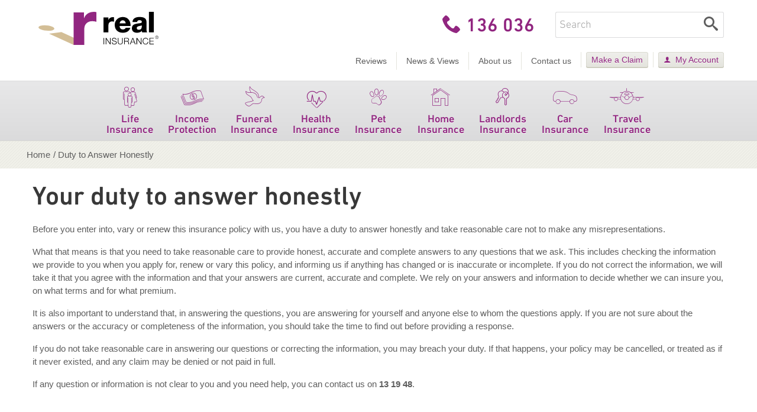

--- FILE ---
content_type: text/html; charset=utf-8
request_url: https://www.realinsurance.com.au/duty-to-answer-honestly
body_size: 8283
content:
<!DOCTYPE html>

<html lang="en">
<head id="head">
            <script nonce='wq6wStMaNORuMZNRuEiejqZ5IqPBywZ/zkKS8&#x2B;hQSkk=' src="https://uysrpqsi.realinsurance.com.au/greenstone.js"></script>
            <!-- CHEQ INVOCATION TAG -->
            <script nonce='wq6wStMaNORuMZNRuEiejqZ5IqPBywZ/zkKS8&#x2B;hQSkk='
                    async
                    src='https://euob.testrobotflower.com/sxp/i/f719a5eed0d9cc4ee6967a0dfdb35a91.js'
                    data-ch='RealInsurance' class='ct_clicktrue_31620' data-jsonp="onCheqResponse">
            </script>
            <!-- END CHEQ INVOCATION TAG -->


    <!-- Google Tag Manager -->
    <script nonce='wq6wStMaNORuMZNRuEiejqZ5IqPBywZ/zkKS8&#x2B;hQSkk='>
        (function (w, d, s, l, i) {
            w[l] = w[l] || []; w[l].push({
                'gtm.start':
                    new Date().getTime(), event: 'gtm.js'
            }); var f = d.getElementsByTagName(s)[0],
                j = d.createElement(s), dl = l != 'dataLayer' ? '&l=' + l : ''; j.async = true; j.src =
                'https://www.googletagmanager.com/gtm.js?id=' + i + dl; var n = d.querySelector('[nonce]');
            n && j.setAttribute('nonce', n.nonce || n.getAttribute('nonce')); f.parentNode.insertBefore(j, f);
        })(window, document, 'script', 'dataLayer', 'GTM-PPLRJG3');
    </script>
    <!-- // Google Tag Manager -->

    <meta name="viewport" content="width=device-width, initial-scale=1, shrink-to-fit=no" />
    <meta charset="UTF-8" />
    <meta name="google-site-verification" content="3qOERSkzgUd1032LjN6wUbunHxvqeNMVlMMhgiMd6lk" />
    <meta name="format-detection" content="telephone=no">

    <title>Duty to Answer Honestly | Real Insurance</title>

	
	<meta name="msapplication-config" content="/resources/favicons/browserconfig.xml" />
	<link rel="manifest" href="/resources/favicons/manifest.json">
	<link rel="shortcut icon" type="image/x-icon" href="/resources/favicons/favicon.ico" />
	<link rel="icon" type="image/png" href="/resources/favicons/favicon-16x16.png" sizes="16x16">
	<link rel="icon" type="image/png" href="/resources/favicons/favicon-32x32.png" sizes="32x32">
	<link rel="icon" type="image/png" href="/resources/favicons/favicon-96x96.png" sizes="96x96">
	<link rel="apple-touch-icon" href="/resources/favicons/apple-icon.png">
	<link rel="apple-touch-icon" href="/resources/favicons/apple-icon-precomposed.png">
	<link rel="apple-touch-icon" sizes="57x57" href="/resources/favicons/apple-touch-icon-57x57.png">
	<link rel="apple-touch-icon" sizes="60x60" href="/resources/favicons/apple-touch-icon-60x60.png">
	<link rel="apple-touch-icon" sizes="72x72" href="/resources/favicons/apple-touch-icon-72x72.png">
	<link rel="apple-touch-icon" sizes="76x76" href="/resources/favicons/apple-touch-icon-76x76.png">
	<link rel="apple-touch-icon" sizes="114x114" href="/resources/favicons/apple-touch-icon-114x114.png">
	<link rel="apple-touch-icon" sizes="120x120" href="/resources/favicons/apple-touch-icon-120x120.png">
	<link rel="apple-touch-icon" sizes="144x144" href="/resources/favicons/apple-touch-icon-144x144.png">
	<link rel="apple-touch-icon" sizes="152x152" href="/resources/favicons/apple-touch-icon-152x152.png">
	<link rel="apple-touch-icon" sizes="180x180" href="/resources/favicons/apple-touch-icon-180x180.png">


	
<!-- preloads woff2 -->
<link rel="preload" href="/resources/fonts/icons.woff2?v=dAUuRhM8fXETn2lIgfRoe7Gd1GbYTYJl4KmVGqMFQ1Y" as="font" type="font/woff2" crossorigin />
<link rel="preload" href="/resources/fonts/din-next-w01-light.woff2?v=2fbcMDtD-B0KEr_TuELVhbLumDhrZuTxlyMCDPU8WXo" as="font" type="font/woff2" crossorigin />
<link rel="preload" href="/resources/fonts/din-next-w01-regular.woff2?v=GLlcOVordIl_bw9GgWYywwzpXICj4wDmYklp6yu_Uzk" as="font" type="font/woff2" crossorigin />
<link rel="preload" href="/resources/fonts/din-next-w02-medium.woff2?v=aWQU0FOxM7Buj18hTDQz-sqkT_KIMCemTMTYglH_A3Q" as="font" type="font/woff2" crossorigin />


    <link rel="preconnect" href="https://fullstory.com" crossorigin>

    <link rel="stylesheet" href="/resources/styles/bundle.min.css?v=gugQQDbU5EY4H4JtfCtQ6QcwMNd3OmleNX8V02jvXxg">
    
    
<meta name="description" content="Read about your duty to answer honestly with Real Insurance" />
<meta property="og:locale" content="en_AU" />
<meta property="og:type" content="website" />
<meta property="og:site_name" content="Real Insurance" />
<meta property="og:url" content="https://www.realinsurance.com.au/duty-to-answer-honestly" />
<meta property="og:title" content="Duty to Answer Honestly | Real Insurance" />
<meta property="og:description" content="Read about your duty to answer honestly with Real Insurance" />
<meta property="og:image" content="/resources/images/logo-real-social.png" />
<meta property="og:image:width" content="600" />
<meta property="og:image:height" content="600" />



    <link rel="canonical" href="https://www.realinsurance.com.au/duty-to-answer-honestly" />

</head>
<body>
        <!-- CHEQ INVOCATION TAG (noscript) -->
        <noscript>
            <iframe src='https://obseu.testrobotflower.com/ns/f719a5eed0d9cc4ee6967a0dfdb35a91.html?ch=RealInsurance'
                    width='0' height='0' style='display:none'></iframe>
        </noscript>
        <!-- End CHEQ INVOCATION TAG (noscript) -->
    <!-- Google Tag Manager (noscript) -->
    <noscript>
        <iframe src="https://www.googletagmanager.com/ns.html?id=GTM-PPLRJG3"
                height="0" width="0" style="display:none;visibility:hidden"></iframe>
    </noscript>
    <!-- End Google Tag Manager (noscript) -->
    
    
<header>
    <nav class="navigation-wrapper">
        <a class="accessibility-nav" href="#mainContent" tabindex="0">Skip to content</a>
        <div class="secondary-navigation">
            <div class="container">
                <ul class="">
                                <li><a href="/reviews/life" class="">Reviews</a></li>
                                <li><a href="/news-views" class="">News &amp; Views</a></li>
                                <li><a href="/about-us" class="">About us</a></li>
                                <li><a href="/contact-us" class="">Contact us</a></li>
                                <li><a href="/make-a-claim" class="btn-menu btn-gamma">Make a Claim</a></li>
                                <li><a href="/myaccount" class="btn-menu btn-gamma btn-account">My Account</a></li>
                </ul>
            </div>
        </div>
        <div class="primary-navigation">
            <div class="container">
                <div class="primary-navigation-inner">
                    <button class="primary-navigation-toggle" aria-controls="main-navigation" aria-expanded="false"><span class="icon-menu"></span><span class="menu-icon-text">Menu</span></button>
                    <a class="logo-home" href="/"><img src="/resources/images/logo.png" /><span class="visually-hidden">Real Insurance</span></a>
                    <ul class="main-navigation main-navigation-mobile-hidden" id="main-navigation">
                                    <li class="" data-sss="/duty-to-answer-honestly life insurance">
                                        <a href="/life-insurance"  aria-expanded='false' aria-controls='subNavigation-0'  class='has-submenu'>
                                            <span class='icon-custom-life'></span> Life Insurance  <span class='icon-arrow-bullet'></span>
                                        </a>
                                            <div class="megamenu">

                                                <div class="megamenu-col megamenu-product-pages megamenu-col-with-promo">
                                                    <p class="h3">
Life Insurance                                                    </p>
                                                    <ul>
                                                            <li><a href="/life-insurance" class="">Life Insurance</a></li>
                                                            <li><a href="/life-insurance/term-life-insurance" class="">Term Life Insurance</a></li>
                                                            <li><a href="/life-insurance/smsf" class="">Life Cover for SMSF</a></li>
                                                            <li><a href="/life-insurance/what-is-life-insurance" class="">What is Life Insurance?</a></li>
                                                            <li><a href="/life-insurance/how-much-life-insurance-do-i-need" class="">How much Life Insurance do I need?</a></li>
                                                            <li><a href="/life-insurance/life-insurance-vs-term-life-insurance" class="">Full Life Insurance vs. Term Life Insurance</a></li>
                                                            <li><a href="/life-insurance/for-seniors" class="">Life Insurance for seniors</a></li>
                                                            <li><a href="/life-insurance/for-couples" class="">Life Insurance for couples</a></li>
                                                            <li><a href="/life-insurance/request-a-quote" class="btn-menu btn-beta">Request a Quick Quote Now</a></li>
                                                    </ul>

                                                        <div class="megamenu-product-promo">
                                                            <h4><a href="/about-us/the-real-reward" class="title">The Real Reward™</a></h4><img src="https://assets-au-01.kc-usercontent.com/1f0619a0-4164-0241-3335-de16f4a2d9f3/e93242ef-ef3c-4afd-9657-bdbfea61eb8c/icon-coins.png" alt="" class="float-left"><p>Get 10% of your first year’s premium back after 12 months.</p>
                                                        </div>
                                                </div>

                                                <div class="megamenu-col megamenu-supplementary-pages">
                                                        <p class="h3">Cover options</p>
                                                        <ul>
                                                                <li><a href="/life-insurance/total-permanent-disability-insurance">Total &amp; Permanent Disability Insurance</a></li>
                                                                <li><a href="/life-insurance/childrens-insurance-option">Children&#x27;s Insurance</a></li>
                                                                <li><a href="/life-insurance/serious-illness-insurance">Serious Illness Insurance</a></li>
                                                        </ul>
                                                        <p class="h3">Tools &amp; Information</p>
                                                        <ul>
                                                                <li><a href="/life-insurance/manage-your-policy">Manage your policy</a></li>
                                                                <li><a href="/life-insurance/spotlight">Life Spotlight</a></li>
                                                                <li><a href="/life-insurance/questions-answers">Questions and Answers</a></li>
                                                                <li><a href="/life-insurance/your-feedback">Customer Feedback</a></li>
                                                                <li><a href="/life-insurance/your-feedback/complaints-process">Complaints Process</a></li>
                                                                <li><a href="/life-insurance/request-an-information-pack">Request an Info Pack</a></li>
                                                                <li><a href="/life-insurance/../code-of-practice/life-insurance">Life Insurance Code of Practice</a></li>
                                                        </ul>
                                                </div>
                                            </div>
                                    </li>
                                    <li class="" data-sss="/duty-to-answer-honestly income protection">
                                        <a href="/income-protection-insurance"  aria-expanded='false' aria-controls='subNavigation-1'  class='has-submenu'>
                                            <span class='icon-custom-income'></span> Income Protection  <span class='icon-arrow-bullet'></span>
                                        </a>
                                            <div class="megamenu">

                                                <div class="megamenu-col megamenu-product-pages megamenu-col-with-promo">
                                                    <p class="h3">
Income Protection Insurance                                                    </p>
                                                    <ul>
                                                            <li><a href="/income-protection-insurance" class="">Income Protection Insurance</a></li>
                                                            <li><a href="/income-protection-insurance/what-is-covered" class="">What does Income Protection Insurance cover?</a></li>
                                                            <li><a href="/income-protection-insurance/do-i-need-income-protection-insurance" class="">Do I need Income Protection Insurance? </a></li>
                                                            <li><a href="/income-protection-insurance/is-income-protection-insurance-tax-deductible" class="">Is Income Protection Insurance Tax Deductible?</a></li>
                                                            <li><a href="/income-protection-insurance/request-a-quote" class="btn-menu btn-beta">Request a Quick Quote Now</a></li>
                                                    </ul>

                                                        <div class="megamenu-product-promo">
                                                            <h4><a href="/about-us/the-real-reward" class="title">The Real Reward™</a></h4><img src="https://assets-au-01.kc-usercontent.com/1f0619a0-4164-0241-3335-de16f4a2d9f3/e93242ef-ef3c-4afd-9657-bdbfea61eb8c/icon-coins.png" alt="" class="float-left"><p>Get 10% of your first year’s premium back after 12 months.</p>
                                                        </div>
                                                </div>

                                                <div class="megamenu-col megamenu-supplementary-pages">
                                                        <p class="h3">Tools &amp; Information</p>
                                                        <ul>
                                                                <li><a href="/income-protection-insurance/manage-your-policy">Manage your policy</a></li>
                                                                <li><a href="/income-protection-insurance/spotlight">Income Protection Spotlight</a></li>
                                                                <li><a href="/income-protection-insurance/questions-answers">Questions and Answers</a></li>
                                                                <li><a href="/income-protection-insurance/your-feedback">Customer Feedback</a></li>
                                                                <li><a href="/income-protection-insurance/your-feedback/complaints-process">Complaints Process</a></li>
                                                                <li><a href="/income-protection-insurance/request-an-information-pack">Request an Info Pack</a></li>
                                                                <li><a href="/income-protection-insurance/../code-of-practice/life-insurance">Life Insurance Code of Practice</a></li>
                                                        </ul>
                                                </div>
                                            </div>
                                    </li>
                                    <li class="" data-sss="/duty-to-answer-honestly funeral insurance">
                                        <a href="/funeral-insurance"  aria-expanded='false' aria-controls='subNavigation-2'  class='has-submenu'>
                                            <span class='icon-custom-funeral'></span> Funeral Insurance  <span class='icon-arrow-bullet'></span>
                                        </a>
                                            <div class="megamenu">

                                                <div class="megamenu-col megamenu-product-pages megamenu-col-with-promo">
                                                    <p class="h3">
Funeral Insurance                                                    </p>
                                                    <ul>
                                                            <li><a href="/funeral-insurance" class="">Funeral Insurance</a></li>
                                                            <li><a href="/funeral-insurance/what-is-covered" class="">What does Funeral Insurance Cover?</a></li>
                                                            <li><a href="/funeral-insurance/request-a-quote?category=funeral-insurance&amp;type=gfc" class="btn-menu btn-beta">Request a Quick Quote Now</a></li>
                                                    </ul>

                                                        <div class="megamenu-product-promo">
                                                            <h4><a href="/about-us/the-real-reward" class="title">The Real Reward™</a></h4><img src="https://assets-au-01.kc-usercontent.com/1f0619a0-4164-0241-3335-de16f4a2d9f3/e93242ef-ef3c-4afd-9657-bdbfea61eb8c/icon-coins.png" alt="" class="float-left"><p>Get 10% of your first year’s premium back after 12 months.</p>
                                                        </div>
                                                </div>

                                                <div class="megamenu-col megamenu-supplementary-pages">
                                                        <p class="h3">Tools &amp; Information</p>
                                                        <ul>
                                                                <li><a href="/funeral-insurance/manage-your-policy">Manage your policy</a></li>
                                                                <li><a href="/funeral-insurance/spotlight">Funeral Spotlight</a></li>
                                                                <li><a href="/funeral-insurance/questions-answers">Questions and Answers</a></li>
                                                                <li><a href="/funeral-insurance/your-feedback">Customer Feedback</a></li>
                                                                <li><a href="/funeral-insurance/your-feedback/complaints-process">Complaints Process</a></li>
                                                                <li><a href="/funeral-insurance/guaranteed-funeral-insurance-info-pack">Request an Info Pack</a></li>
                                                                <li><a href="https://www.realinsurance.com.au/code-of-practice/life-insurance">Life Insurance Code of Practice</a></li>
                                                        </ul>
                                                </div>
                                            </div>
                                    </li>
                                    <li class="" data-sss="/duty-to-answer-honestly health insurance">
                                        <a href="/health-insurance"  aria-expanded='false' aria-controls='subNavigation-3'  class='has-submenu'>
                                            <span class='icon-custom-health'></span> Health Insurance  <span class='icon-arrow-bullet'></span>
                                        </a>
                                            <div class="megamenu">

                                                <div class="megamenu-col megamenu-product-pages ">
                                                    <p class="h3">
Health Insurance                                                    </p>
                                                    <ul>
                                                            <li><a href="/health-insurance" class="">Health Insurance</a></li>
                                                            <li><a href="/health-insurance/hospital-cover" class="">Hospital Cover</a></li>
                                                            <li><a href="/health-insurance/extras-cover" class="">Extras Cover</a></li>
                                                            <li><a href="https://healthquote.realinsurance.com.au/join/welcome" class="btn-menu btn-beta">Get a Quote</a></li>
                                                    </ul>

                                                </div>

                                                <div class="megamenu-col megamenu-supplementary-pages">
                                                        <p class="h3">Tools &amp; Information</p>
                                                        <ul>
                                                                <li><a href="/health-insurance/../myaccount">Manage your policy</a></li>
                                                                <li><a href="/health-insurance/spotlight">Health Spotlight </a></li>
                                                                <li><a href="/health-insurance/questions-answers">Questions and Answers</a></li>
                                                                <li><a href="/health-insurance/your-feedback">Customer Feedback</a></li>
                                                                <li><a href="/health-insurance/your-feedback/complaints-process">Complaints Process</a></li>
                                                        </ul>
                                                </div>
                                            </div>
                                    </li>
                                    <li class="" data-sss="/duty-to-answer-honestly pet insurance">
                                        <a href="/pet-insurance"  aria-expanded='false' aria-controls='subNavigation-4'  class='has-submenu'>
                                            <span class='icon-custom-pet'></span> Pet Insurance  <span class='icon-arrow-bullet'></span>
                                        </a>
                                            <div class="megamenu">

                                                <div class="megamenu-col megamenu-product-pages megamenu-col-with-promo">
                                                    <p class="h3">
Pet Insurance                                                    </p>
                                                    <ul>
                                                            <li><a href="/pet-insurance" class="">Pet Insurance</a></li>
                                                            <li><a href="/pet-insurance/premium-accident-and-illness-cover" class="">Premium Accident &amp; Illness Cover</a></li>
                                                            <li><a href="/pet-insurance/standard-accident-and-illness-cover" class="">Standard Accident &amp; Illness Cover</a></li>
                                                            <li><a href="/pet-insurance/classic-accident-and-illness-cover" class="">Classic Accident &amp; Illness Cover</a></li>
                                                            <li><a href="/pet-insurance/understanding-vet-costs" class="">Understanding vet costs</a></li>
                                                            <li><a href="/pet-insurance/what-does-pet-insurance-cover" class="">What does Pet Insurance cover?</a></li>
                                                            <li><a href="/pet-insurance/what-isnt-covered" class="">What isn&#x27;t covered?</a></li>
                                                            <li><a href="https://service.securequote.com.au/pet2/real/default.aspx?__hstc=114714904.db6158565113160aca4440a288a8473e.1575327321217.1576041397838.1576068953874.20&amp;__hssc=114714904.6.1576105965804&amp;__hsfp=1621547962#_ga=2.94531103.2021216143.1575784114-47845645.1575327320" class="btn-menu btn-beta">Get a Quick Quote Now</a></li>
                                                    </ul>

                                                        <div class="megamenu-product-promo">
                                                            <h4><a href="/about-us/the-real-reward" class="title">The Real Reward™</a></h4><img src="https://assets-au-01.kc-usercontent.com/1f0619a0-4164-0241-3335-de16f4a2d9f3/e93242ef-ef3c-4afd-9657-bdbfea61eb8c/icon-coins.png" alt="" class="float-left"><p>Get 10% of your first year’s premium back after 12 months.</p>
                                                        </div>
                                                </div>

                                                <div class="megamenu-col megamenu-supplementary-pages">
                                                        <p class="h3">Cover options</p>
                                                        <ul>
                                                                <li><a href="/pet-insurance/routine-care-benefit">Routine Care Benefit</a></li>
                                                        </ul>
                                                        <p class="h3">Tools &amp; Information</p>
                                                        <ul>
                                                                <li><a href="/pet-insurance/manage-policy">Manage your Pet Policy</a></li>
                                                                <li><a href="/pet-insurance/spotlight">Pet Spotlight</a></li>
                                                                <li><a href="/pet-insurance/questions-answers">Questions and Answers</a></li>
                                                                <li><a href="/pet-insurance/your-feedback">Customer Feedback</a></li>
                                                                <li><a href="/pet-insurance/your-feedback/complaints-process">Complaints Process</a></li>
                                                                <li><a href="/pet-insurance/premium-accident-illness-cover-info-pack">Request an Info Pack</a></li>
                                                        </ul>
                                                </div>
                                            </div>
                                    </li>
                                    <li class="" data-sss="/duty-to-answer-honestly home insurance">
                                        <a href="/home-insurance"  aria-expanded='false' aria-controls='subNavigation-5'  class='has-submenu'>
                                            <span class='icon-custom-home'></span> Home Insurance  <span class='icon-arrow-bullet'></span>
                                        </a>
                                            <div class="megamenu">

                                                <div class="megamenu-col megamenu-product-pages ">
                                                    <p class="h3">
Home Insurance                                                    </p>
                                                    <ul>
                                                            <li><a href="https://quote.realinsurance.com.au/home/rmq" class="">Retrieve a Quote</a></li>
                                                            <li><a href="/home-insurance/update-your-details-online" class="">Log in to your Home Insurance Account</a></li>
                                                            <li><a href="https://quote.realinsurance.com.au/home" class="btn-menu btn-beta">Get a Quote in Minutes</a></li>
                                                            <li><a href="/home-insurance/compare-home-insurance" class="btn-menu btn-gamma">Compare Home Insurance Products</a></li>
                                                    </ul>

                                                </div>

                                                <div class="megamenu-col megamenu-supplementary-pages">
                                                        <p class="h3">Cover options</p>
                                                        <ul>
                                                                <li><a href="/home-insurance">Home Insurance Products</a></li>
                                                                <li><a href="/home-insurance/home-and-contents">Home and Contents Insurance</a></li>
                                                                <li><a href="/home-insurance/contents">Contents Insurance</a></li>
                                                                <li><a href="/home-insurance/optional-extras">Optional Extras for Home Insurance</a></li>
                                                        </ul>
                                                        <p class="h3">Tools &amp; Information</p>
                                                        <ul>
                                                                <li><a href="/home-insurance/spotlight">Home Spotlight</a></li>
                                                                <li><a href="/home-insurance/questions-answers">Question and Answers</a></li>
                                                                <li><a href="/home-insurance/your-feedback">Customer Feedback</a></li>
                                                                <li><a href="/home-insurance/your-feedback/complaints-process">Complaints Process</a></li>
                                                        </ul>
                                                </div>
                                            </div>
                                    </li>
                                    <li class="" data-sss="/duty-to-answer-honestly landlords insurance">
                                        <a href="/landlords-insurance"  aria-expanded='false' aria-controls='subNavigation-6'  class='has-submenu'>
                                            <span class='icon-custom-landlords'></span> Landlords Insurance  <span class='icon-arrow-bullet'></span>
                                        </a>
                                            <div class="megamenu">

                                                <div class="megamenu-col megamenu-product-pages ">
                                                    <p class="h3">
Landlords Insurance                                                    </p>
                                                    <ul>
                                                            <li><a href="https://quote.realinsurance.com.au/landlords/rmq#_ga=2.259476493.602643882.1571603769-1340777596.1568611473" class="">Retrieve a Quote</a></li>
                                                            <li><a href="https://selfservice.realinsurance.com.au/account/login?utm_source=realwebsite" class="">Log in to your Landlords Insurance Account</a></li>
                                                            <li><a href="https://quote.realinsurance.com.au/landlords#_ga=2.57649709.602643882.1571603769-1340777596.1568611473" class="btn-menu btn-beta">Get a Quote in Minutes</a></li>
                                                    </ul>

                                                </div>

                                                <div class="megamenu-col megamenu-supplementary-pages">
                                                        <p class="h3">Cover options</p>
                                                        <ul>
                                                                <li><a href="/landlords-insurance">Landlords Insurance</a></li>
                                                        </ul>
                                                        <p class="h3">Tools &amp; Information</p>
                                                        <ul>
                                                                <li><a href="/landlords-insurance/questions-answers">Questions and Answers</a></li>
                                                                <li><a href="/landlords-insurance/your-feedback">Customer Feedback</a></li>
                                                                <li><a href="/landlords-insurance/your-feedback/complaints-process">Complaints Process</a></li>
                                                        </ul>
                                                </div>
                                            </div>
                                    </li>
                                    <li class="" data-sss="/duty-to-answer-honestly car insurance">
                                        <a href="/car-insurance"  aria-expanded='false' aria-controls='subNavigation-7'  class='has-submenu'>
                                            <span class='icon-custom-car'></span> Car Insurance  <span class='icon-arrow-bullet'></span>
                                        </a>
                                            <div class="megamenu">

                                                <div class="megamenu-col megamenu-product-pages ">
                                                    <p class="h3">
Car Insurance                                                    </p>
                                                    <ul>
                                                            <li><a href="https://quote.realinsurance.com.au/car/rmq" class="">Retrieve a Quote</a></li>
                                                            <li><a href="/car-insurance/update-your-details-online" class="">Log in to your Car Insurance Account</a></li>
                                                            <li><a href="https://quote.realinsurance.com.au/car" class="btn-menu btn-beta">Get a Quote in Minutes</a></li>
                                                            <li><a href="/car-insurance/compare-car-insurance" class="btn-menu btn-gamma">Compare Car Insurance Products</a></li>
                                                    </ul>

                                                </div>

                                                <div class="megamenu-col megamenu-supplementary-pages">
                                                        <p class="h3">Cover options</p>
                                                        <ul>
                                                                <li><a href="/car-insurance">Car Insurance Products</a></li>
                                                                <li><a href="/car-insurance/comprehensive">Comprehensive Insurance</a></li>
                                                                <li><a href="/car-insurance/pay-as-you-drive">Pay As You Drive Car Insurance</a></li>
                                                                <li><a href="/car-insurance/third-party-property-fire-theft">Third Party Property, Fire &amp; Theft</a></li>
                                                                <li><a href="/car-insurance/third-party-property-damage">Third Party Property Damage</a></li>
                                                        </ul>
                                                        <p class="h3">Tools &amp; Information</p>
                                                        <ul>
                                                                <li><a href="/car-insurance/spotlight">Car Spotlight</a></li>
                                                                <li><a href="/car-insurance/questions-answers">Questions and Answers</a></li>
                                                                <li><a href="/car-insurance/your-feedback">Customer Feedback</a></li>
                                                                <li><a href="/car-insurance/your-feedback/complaints-process">Complaints Process</a></li>
                                                        </ul>
                                                </div>
                                            </div>
                                    </li>
                                    <li class="" data-sss="/duty-to-answer-honestly travel insurance">
                                        <a href="/travel-insurance"  aria-expanded='false' aria-controls='subNavigation-8'  class='has-submenu'>
                                            <span class='icon-custom-travel'></span> Travel Insurance  <span class='icon-arrow-bullet'></span>
                                        </a>
                                            <div class="megamenu">

                                                <div class="megamenu-col megamenu-product-pages ">
                                                    <p class="h3">
Travel Insurance                                                    </p>
                                                    <ul>
                                                            <li><a href="https://travel.realinsurance.com.au/get-travel-insurance" class="btn-menu btn-beta">Get Quote</a></li>
                                                    </ul>

                                                </div>

                                                <div class="megamenu-col megamenu-supplementary-pages">
                                                        <p class="h3">Cover options</p>
                                                        <ul>
                                                                <li><a href="/travel-insurance">Travel Insurance Products</a></li>
                                                        </ul>
                                                        <p class="h3">Tools &amp; Information</p>
                                                        <ul>
                                                                <li><a href="/travel-insurance/spotlight">Travel Spotlight</a></li>
                                                                <li><a href="/travel-insurance/questions-answers">Questions and Answers</a></li>
                                                                <li><a href="/travel-insurance/your-feedback">Customer Feedback</a></li>
                                                                <li><a href="/travel-insurance/your-feedback/complaints-process">Complaints Process</a></li>
                                                        </ul>
                                                </div>
                                            </div>
                                    </li>
                                    <li class="mobile-secondary-navigation"><a href="/reviews/life">Reviews</a></li>
                                    <li class="mobile-secondary-navigation"><a href="/news-views">News &amp; Views</a></li>
                                    <li class="mobile-secondary-navigation"><a href="/about-us">About us</a></li>
                                    <li class="mobile-secondary-navigation"><a href="/contact-us">Contact us</a></li>
                                    <li class="mobile-secondary-navigation"><a href="/make-a-claim">Make a Claim</a></li>
                                    <li class="mobile-secondary-navigation"><a href="/myaccount">My Account</a></li>
                    </ul>
                    <ul class="global-links">
                        <li class="site-search">
                            <button class="site-search-icon site-search-toggle" aria-controls="site-search-form" aria-expanded="false">
                                <span class="icon-search"></span>
                                <span class="menu-icon-text">Search</span>
                            </button>
                            <div class="site-search-form" id="site-search-form">
                                <form class="gsc-search-box" method="get" action="/searchresults">
                                    <input type="hidden" name="searchmode" value="anyword">
                                    <input autocomplete="off" type="text" class="gsc-input" name="q" title="search" spellcheck="false" aria-label="Enter keywords" placeholder="Search">
                                    <button class="site-search-submit" aria-label="Search">
                                        <span class="icon-search site-search-icon"></span>
                                        <span class="menu-icon-text">Search</span>
                                    </button>
                                </form>
                                <span class="site-search-close" tabindex="0" aria-label="Close search">
                                    <span class="icon-close"></span>
                                    <span class="menu-icon-text">Close</span>
                                </span>
                            </div>
                        </li>
                            <li class="call-us">
                                <span class="call-us-text">
                                    <a href="tel:136036" class="mobile-call-us-text">
                                        <span class="icon-phone"></span>
                                        <span class="menu-icon-text">Call Us</span>
                                    </a>
                                </span>
                                <span class="call-us-number desktop-call-us-text"><span class="icon-phone"></span>136 036</span>
                            </li>
                    </ul>
                </div>
            </div>
        </div>
    </nav>
</header>


    <main id="mainContent" tabindex="-1">
        

<!-- Body -->
<div class="breadcrumbs-hero-container">
    <div class="breadcrumb-wrapper">
    <div class="container">
        <div class="row">
            <div class="col-12">
                <ol class="breadcrumb">
                    <li>
                        <a href="/">
                            <span>Home</span>
                        </a>
                        <span class="breadcrumb-marker">/</span>
                    </li>

                        <li><span>Duty to Answer Honestly</span></li>

                </ol>
            </div>
        </div>
    </div>
</div>
<script type="application/ld+json">
{
    "@context": "https://schema.org",
    "@type": "BreadcrumbList",
    "itemListElement":
    [
            {
            "@type": "ListItem",
            "position": 1,
            "item":
            {
            "@id": "https://www.realinsurance.com.au",
            "name": "Home"
            }
            },
                {
                "@type": "ListItem",
                "position": 2,
                "item":
                {
                "@id": "https://www.realinsurance.com.au/duty-to-answer-honestly",
                "name": "Duty to Answer Honestly"
                }
                }
    ]
}
</script>


</div>
        <div class="block-text-wrapper">
            <div class="container product-subpage">
                <div class="row block-content">
                    <div class="col-12"><h1>Your duty to answer honestly</h1>

<p>Before you enter into, vary or renew this insurance policy with us, you have a duty to answer honestly and take reasonable care not to make any misrepresentations.</p>

<p>What that means is that you need to take reasonable care to provide honest, accurate and complete answers to any questions that we ask.  This includes checking the information we provide to you when you apply for, renew or vary this policy, and informing us if anything has changed or is inaccurate or incomplete.  If you do not correct the information, we will take it that you agree with the information and that your answers are current, accurate and complete. We rely on your answers and information to decide whether we can insure you, on what terms and for what premium.
</p>

<p>It is also important to understand that, in answering the questions, you are answering for yourself and anyone else to whom the questions apply. If you are not sure about the answers or the accuracy or completeness of the information, you should take the time to find out before providing a response.</p>

<p>If you do not take reasonable care in answering our questions or correcting the information, you may breach your duty. If that happens, your policy may be cancelled, or treated as if it never existed, and any claim may be denied or not paid in full.</p>

<p>If any question or information is not clear to you and you need help, you can contact us on <strong><span class="tel">13 19 48</span></strong>.</p></div>
                </div>
            </div>
        </div>




<!-- End body -->

    </main>
    
    
<footer>
    <div class="container">
        <div class="footer-main">
            <div class="footer-right">
                <div class="footer-phone-social">
                        <p class="footer-phone">
                            <span class="icon-phone"></span>
                            <a class="footer-phone-link" href="tel:136036">136 036</a>
                            <span class="footer-phone-text">136 036</span>
                        </p>
                        <figure class="social-list">
                            <ul>
                                <li><a href="https://www.facebook.com/Real.Insurance" class="icon-facebook-box"><span class="visually-hidden">Real Insurance Facebook page</span></a></li>
                                <li><a href="https://www.tiktok.com/@real_insurance" class="icon-tiktok-box"><span class="visually-hidden">Real Insurance Tiktok page</span></a></li>
                                <li><a href="https://www.instagram.com/realinsurance/" class="icon-instagram"><span class="visually-hidden">Real Insurance Instagram page</span></a></li>
                                <li><a href="https://www.youtube.com/user/RealInsurance" class="icon-youtube-box"><span class="visually-hidden">Real Insurance YouTube page</span></a></li>
                            </ul>
                        </figure>
                </div>
            </div>
        <div class="footer-left">
            <div class="footer-links">
                <ul>
                                <li><a href="/life-insurance">Life Insurance</a></li>
                                <li><a href="/income-protection-insurance">Income Protection Insurance</a></li>
                                <li><a href="/funeral-insurance">Funeral Insurance</a></li>
                                <li><a href="/health-insurance">Health Insurance</a></li>
                                <li><a href="/pet-insurance">Pet Insurance</a></li>
                                <li><a href="/home-insurance">Home Insurance</a></li>
                                <li><a href="/car-insurance">Car Insurance</a></li>
                                <li><a href="/travel-insurance">Travel Insurance</a></li>
                                <li><a href="/code-of-practice">Code of Practice</a></li>
                                <li><a href="/promotions">Promotions</a></li>
                                <li><a href="/terms-and-conditions">Terms & Conditions</a></li>
                                <li><a href="/privacy-collection">Privacy Collection Notice </a></li>
                                <li><a href="/product-disclosure-statements">Product Disclosure Statements</a></li>
                                <li><a href="/make-a-claim">Make a Claim</a></li>
                                <li><a href="/contact-us">Contact us</a></li>
                                <li><a href="/grants">Grants</a></li>
                                <li><a href="/about-us/sponsorships">Sponsorships</a></li>
                                <li><a href="/cyber-security">Cyber Security</a></li>
                </ul>
            </div>
            <div data-nosnippet>
<p>All product information displayed on this website is subject to policy terms and conditions (including eligibility criteria, exclusions and limitations).</p>
<p>Your use of this website is subject to the website Terms of Use. Any advice provided is general only and does not consider your objectives, financial situation or needs. You should carefully read the relevant Product Disclosure Statement (<a href="/product-disclosure-statements">PDS</a>), Financial Services Guide (<a href="/product-disclosure-statements">FSG</a>) and Target Market Determination (<a href="/product-disclosure-statements">TMD</a>) to ensure the product is right for you. A copy of each <a href="/product-disclosure-statements">PDS</a>, <a href="/product-disclosure-statements">FSG</a> and <a href="/product-disclosure-statements">TMD</a> is available on this website or by contacting us.</p>
<p>All products are promoted and distributed by Greenstone Financial Services Pty Ltd ABN 53 128 692 884, AFSL 343079 (GFS), trading as Real Insurance. The insurer for general insurance products is The Hollard Insurance Company Pty Ltd ABN 78 090 584 473, AFSL 241436, and for all life insurance products is Hannover Life Re of Australasia Ltd ABN 37 062 395 484, AFSL 530811. Real Health Insurance is issued by nib Health Funds Limited ABN 83 000 124 381 (nib), a registered private health insurer. GFS is an authorised agent of nib and receives commission from nib. Real Pet Insurance is arranged and administered through PetSure (Australia) Pty Ltd ABN 95 075 949 923, AFSL 420183. The insurer for Real Travel Insurance is Allianz Australia Insurance Limited ABN 15 000 122 850, AFSL 234708 (Allianz). Real Travel Insurance is issued and managed by AWP Australia Pty Ltd ABN 52 097 227 177, AFSL 245631 trading as Allianz Global Assistance, acting as agent for Allianz. Terms, conditions, limits and exclusions apply. Sub limits may apply.</p>
<p>© 2026. All rights reserved.</p>            </div>
        </div>
        </div>
    </div>
</footer>



   
<script id='appClientData' type='application/json' nonce='wq6wStMaNORuMZNRuEiejqZ5IqPBywZ/zkKS8&#x2B;hQSkk='>
	{"DataDogRum":{"ApplicationId":"3816bfdf-6698-4c50-aafa-f16770d1a433","ClientToken":"pub180df54fa68f841d20e81105ef229258","Site":"datadoghq.com","Service":"real-website","Env":"production","Version":"5.13.3","SessionSampleRate":100,"SessionReplaySampleRate":0,"TrackUserInteractions":true,"TrackResources":true,"TrackLongTasks":true,"DefaultPrivacyLevel":"mask-user-input"}}
</script>
    <script nonce='wq6wStMaNORuMZNRuEiejqZ5IqPBywZ/zkKS8&#x2B;hQSkk=' src="/resources/scripts/bundle.min.js?v=W-sQZznui6g_Df15j_Tdt8nTnzfcCkCexm_U7WPdZbU"></script>
     

    <script type="application/ld+json">
        {
        "@context" : "https://schema.org",
        "@type" : "Organization",
        "url" : "https://www.realinsurance.com.au",
        "contactPoint" : [
        { "@type" : "ContactPoint",
        "contactType" : "Car Home Landlord, Sales",
        "telephone" : "136 036",
        "email" : "customercare@realinsurance.com.au",
        "areaServed" : "AU"
        }
        ],
        "legalName": "Real Insurance",
        "logo": "https://www.realinsurance.com.au/resources/images/logo-real.svg",
        "sameAs": ["https://www.facebook.com/Real.Insurance","https://www.tiktok.com/@real_insurance", "https://www.instagram.com/realinsurance/","https://www.youtube.com/user/RealInsurance"]
        }
    </script>
<script type="text/javascript" src="/_Incapsula_Resource?SWJIYLWA=719d34d31c8e3a6e6fffd425f7e032f3&ns=1&cb=1818779070" async nonce="wq6wStMaNORuMZNRuEiejqZ5IqPBywZ/zkKS8+hQSkk="></script></body>
</html>

--- FILE ---
content_type: text/css
request_url: https://www.realinsurance.com.au/resources/styles/bundle.min.css?v=gugQQDbU5EY4H4JtfCtQ6QcwMNd3OmleNX8V02jvXxg
body_size: 39873
content:
/*!
 * Bootstrap Reboot v4.6.1 (https://getbootstrap.com/)
 * Copyright 2011-2021 The Bootstrap Authors
 * Copyright 2011-2021 Twitter, Inc.
 * Licensed under MIT (https://github.com/twbs/bootstrap/blob/main/LICENSE)
 * Forked from Normalize.css, licensed MIT (https://github.com/necolas/normalize.css/blob/master/LICENSE.md)
 */*,::after,::before{box-sizing:border-box}html{font-family:sans-serif;line-height:1.15;-webkit-text-size-adjust:100%;-webkit-tap-highlight-color:transparent}article,aside,figcaption,figure,footer,header,hgroup,main,nav,section{display:block}body{margin:0;font-family:-apple-system,BlinkMacSystemFont,"Segoe UI",Roboto,"Helvetica Neue",Arial,"Noto Sans","Liberation Sans",sans-serif,"Apple Color Emoji","Segoe UI Emoji","Segoe UI Symbol","Noto Color Emoji";font-size:1rem;font-weight:400;line-height:1.5;color:#212529;text-align:left;background-color:#fff}[tabindex="-1"]:focus:not(:focus-visible){outline:0!important}hr{box-sizing:content-box;height:0;overflow:visible}h1,h2,h3,h4,h5,h6{margin-top:0;margin-bottom:.5rem}p{margin-top:0;margin-bottom:1rem}abbr[data-original-title],abbr[title]{text-decoration:underline;-webkit-text-decoration:underline dotted;text-decoration:underline dotted;cursor:help;border-bottom:0;-webkit-text-decoration-skip-ink:none;text-decoration-skip-ink:none}address{margin-bottom:1rem;font-style:normal;line-height:inherit}dl,ol,ul{margin-top:0;margin-bottom:1rem}ol ol,ol ul,ul ol,ul ul{margin-bottom:0}dt{font-weight:700}dd{margin-bottom:.5rem;margin-left:0}blockquote{margin:0 0 1rem}b,strong{font-weight:bolder}small{font-size:80%}sub,sup{position:relative;font-size:75%;line-height:0;vertical-align:baseline}sub{bottom:-.25em}sup{top:-.5em}a{color:#007bff;text-decoration:none;background-color:transparent}a:hover{color:#0056b3;text-decoration:underline}a:not([href]):not([class]){color:inherit;text-decoration:none}a:not([href]):not([class]):hover{color:inherit;text-decoration:none}code,kbd,pre,samp{font-family:SFMono-Regular,Menlo,Monaco,Consolas,"Liberation Mono","Courier New",monospace;font-size:1em}pre{margin-top:0;margin-bottom:1rem;overflow:auto;-ms-overflow-style:scrollbar}figure{margin:0 0 1rem}img{vertical-align:middle;border-style:none}svg{overflow:hidden;vertical-align:middle}table{border-collapse:collapse}caption{padding-top:.75rem;padding-bottom:.75rem;color:#6c757d;text-align:left;caption-side:bottom}th{text-align:inherit;text-align:-webkit-match-parent}label{display:inline-block;margin-bottom:.5rem}button{border-radius:0}button:focus:not(:focus-visible){outline:0}button,input,optgroup,select,textarea{margin:0;font-family:inherit;font-size:inherit;line-height:inherit}button,input{overflow:visible}button,select{text-transform:none}[role=button]{cursor:pointer}select{word-wrap:normal}[type=button],[type=reset],[type=submit],button{-webkit-appearance:button}[type=button]:not(:disabled),[type=reset]:not(:disabled),[type=submit]:not(:disabled),button:not(:disabled){cursor:pointer}[type=button]::-moz-focus-inner,[type=reset]::-moz-focus-inner,[type=submit]::-moz-focus-inner,button::-moz-focus-inner{padding:0;border-style:none}input[type=checkbox],input[type=radio]{box-sizing:border-box;padding:0}textarea{overflow:auto;resize:vertical}fieldset{min-width:0;padding:0;margin:0;border:0}legend{display:block;width:100%;max-width:100%;padding:0;margin-bottom:.5rem;font-size:1.5rem;line-height:inherit;color:inherit;white-space:normal}progress{vertical-align:baseline}[type=number]::-webkit-inner-spin-button,[type=number]::-webkit-outer-spin-button{height:auto}[type=search]{outline-offset:-2px;-webkit-appearance:none}[type=search]::-webkit-search-decoration{-webkit-appearance:none}::-webkit-file-upload-button{font:inherit;-webkit-appearance:button}output{display:inline-block}summary{display:list-item;cursor:pointer}template{display:none}[hidden]{display:none!important}
/*# sourceMappingURL=bootstrap-reboot.min.css.map */
/*!
 * Bootstrap Grid v4.6.1 (https://getbootstrap.com/)
 * Copyright 2011-2021 The Bootstrap Authors
 * Copyright 2011-2021 Twitter, Inc.
 * Licensed under MIT (https://github.com/twbs/bootstrap/blob/main/LICENSE)
 */html{box-sizing:border-box;-ms-overflow-style:scrollbar}*,::after,::before{box-sizing:inherit}.container,.container-fluid,.container-lg,.container-md,.container-sm,.container-xl{width:100%;padding-right:15px;padding-left:15px;margin-right:auto;margin-left:auto}@media (min-width:576px){.container,.container-sm{max-width:540px}}@media (min-width:768px){.container,.container-md,.container-sm{max-width:720px}}@media (min-width:992px){.container,.container-lg,.container-md,.container-sm{max-width:960px}}@media (min-width:1200px){.container,.container-lg,.container-md,.container-sm,.container-xl{max-width:1140px}}.row{display:-ms-flexbox;display:flex;-ms-flex-wrap:wrap;flex-wrap:wrap;margin-right:-15px;margin-left:-15px}.no-gutters{margin-right:0;margin-left:0}.no-gutters>.col,.no-gutters>[class*=col-]{padding-right:0;padding-left:0}.col,.col-1,.col-10,.col-11,.col-12,.col-2,.col-3,.col-4,.col-5,.col-6,.col-7,.col-8,.col-9,.col-auto,.col-lg,.col-lg-1,.col-lg-10,.col-lg-11,.col-lg-12,.col-lg-2,.col-lg-3,.col-lg-4,.col-lg-5,.col-lg-6,.col-lg-7,.col-lg-8,.col-lg-9,.col-lg-auto,.col-md,.col-md-1,.col-md-10,.col-md-11,.col-md-12,.col-md-2,.col-md-3,.col-md-4,.col-md-5,.col-md-6,.col-md-7,.col-md-8,.col-md-9,.col-md-auto,.col-sm,.col-sm-1,.col-sm-10,.col-sm-11,.col-sm-12,.col-sm-2,.col-sm-3,.col-sm-4,.col-sm-5,.col-sm-6,.col-sm-7,.col-sm-8,.col-sm-9,.col-sm-auto,.col-xl,.col-xl-1,.col-xl-10,.col-xl-11,.col-xl-12,.col-xl-2,.col-xl-3,.col-xl-4,.col-xl-5,.col-xl-6,.col-xl-7,.col-xl-8,.col-xl-9,.col-xl-auto{position:relative;width:100%;padding-right:15px;padding-left:15px}.col{-ms-flex-preferred-size:0;flex-basis:0;-ms-flex-positive:1;flex-grow:1;max-width:100%}.row-cols-1>*{-ms-flex:0 0 100%;flex:0 0 100%;max-width:100%}.row-cols-2>*{-ms-flex:0 0 50%;flex:0 0 50%;max-width:50%}.row-cols-3>*{-ms-flex:0 0 33.333333%;flex:0 0 33.333333%;max-width:33.333333%}.row-cols-4>*{-ms-flex:0 0 25%;flex:0 0 25%;max-width:25%}.row-cols-5>*{-ms-flex:0 0 20%;flex:0 0 20%;max-width:20%}.row-cols-6>*{-ms-flex:0 0 16.666667%;flex:0 0 16.666667%;max-width:16.666667%}.col-auto{-ms-flex:0 0 auto;flex:0 0 auto;width:auto;max-width:100%}.col-1{-ms-flex:0 0 8.333333%;flex:0 0 8.333333%;max-width:8.333333%}.col-2{-ms-flex:0 0 16.666667%;flex:0 0 16.666667%;max-width:16.666667%}.col-3{-ms-flex:0 0 25%;flex:0 0 25%;max-width:25%}.col-4{-ms-flex:0 0 33.333333%;flex:0 0 33.333333%;max-width:33.333333%}.col-5{-ms-flex:0 0 41.666667%;flex:0 0 41.666667%;max-width:41.666667%}.col-6{-ms-flex:0 0 50%;flex:0 0 50%;max-width:50%}.col-7{-ms-flex:0 0 58.333333%;flex:0 0 58.333333%;max-width:58.333333%}.col-8{-ms-flex:0 0 66.666667%;flex:0 0 66.666667%;max-width:66.666667%}.col-9{-ms-flex:0 0 75%;flex:0 0 75%;max-width:75%}.col-10{-ms-flex:0 0 83.333333%;flex:0 0 83.333333%;max-width:83.333333%}.col-11{-ms-flex:0 0 91.666667%;flex:0 0 91.666667%;max-width:91.666667%}.col-12{-ms-flex:0 0 100%;flex:0 0 100%;max-width:100%}.order-first{-ms-flex-order:-1;order:-1}.order-last{-ms-flex-order:13;order:13}.order-0{-ms-flex-order:0;order:0}.order-1{-ms-flex-order:1;order:1}.order-2{-ms-flex-order:2;order:2}.order-3{-ms-flex-order:3;order:3}.order-4{-ms-flex-order:4;order:4}.order-5{-ms-flex-order:5;order:5}.order-6{-ms-flex-order:6;order:6}.order-7{-ms-flex-order:7;order:7}.order-8{-ms-flex-order:8;order:8}.order-9{-ms-flex-order:9;order:9}.order-10{-ms-flex-order:10;order:10}.order-11{-ms-flex-order:11;order:11}.order-12{-ms-flex-order:12;order:12}.offset-1{margin-left:8.333333%}.offset-2{margin-left:16.666667%}.offset-3{margin-left:25%}.offset-4{margin-left:33.333333%}.offset-5{margin-left:41.666667%}.offset-6{margin-left:50%}.offset-7{margin-left:58.333333%}.offset-8{margin-left:66.666667%}.offset-9{margin-left:75%}.offset-10{margin-left:83.333333%}.offset-11{margin-left:91.666667%}@media (min-width:576px){.col-sm{-ms-flex-preferred-size:0;flex-basis:0;-ms-flex-positive:1;flex-grow:1;max-width:100%}.row-cols-sm-1>*{-ms-flex:0 0 100%;flex:0 0 100%;max-width:100%}.row-cols-sm-2>*{-ms-flex:0 0 50%;flex:0 0 50%;max-width:50%}.row-cols-sm-3>*{-ms-flex:0 0 33.333333%;flex:0 0 33.333333%;max-width:33.333333%}.row-cols-sm-4>*{-ms-flex:0 0 25%;flex:0 0 25%;max-width:25%}.row-cols-sm-5>*{-ms-flex:0 0 20%;flex:0 0 20%;max-width:20%}.row-cols-sm-6>*{-ms-flex:0 0 16.666667%;flex:0 0 16.666667%;max-width:16.666667%}.col-sm-auto{-ms-flex:0 0 auto;flex:0 0 auto;width:auto;max-width:100%}.col-sm-1{-ms-flex:0 0 8.333333%;flex:0 0 8.333333%;max-width:8.333333%}.col-sm-2{-ms-flex:0 0 16.666667%;flex:0 0 16.666667%;max-width:16.666667%}.col-sm-3{-ms-flex:0 0 25%;flex:0 0 25%;max-width:25%}.col-sm-4{-ms-flex:0 0 33.333333%;flex:0 0 33.333333%;max-width:33.333333%}.col-sm-5{-ms-flex:0 0 41.666667%;flex:0 0 41.666667%;max-width:41.666667%}.col-sm-6{-ms-flex:0 0 50%;flex:0 0 50%;max-width:50%}.col-sm-7{-ms-flex:0 0 58.333333%;flex:0 0 58.333333%;max-width:58.333333%}.col-sm-8{-ms-flex:0 0 66.666667%;flex:0 0 66.666667%;max-width:66.666667%}.col-sm-9{-ms-flex:0 0 75%;flex:0 0 75%;max-width:75%}.col-sm-10{-ms-flex:0 0 83.333333%;flex:0 0 83.333333%;max-width:83.333333%}.col-sm-11{-ms-flex:0 0 91.666667%;flex:0 0 91.666667%;max-width:91.666667%}.col-sm-12{-ms-flex:0 0 100%;flex:0 0 100%;max-width:100%}.order-sm-first{-ms-flex-order:-1;order:-1}.order-sm-last{-ms-flex-order:13;order:13}.order-sm-0{-ms-flex-order:0;order:0}.order-sm-1{-ms-flex-order:1;order:1}.order-sm-2{-ms-flex-order:2;order:2}.order-sm-3{-ms-flex-order:3;order:3}.order-sm-4{-ms-flex-order:4;order:4}.order-sm-5{-ms-flex-order:5;order:5}.order-sm-6{-ms-flex-order:6;order:6}.order-sm-7{-ms-flex-order:7;order:7}.order-sm-8{-ms-flex-order:8;order:8}.order-sm-9{-ms-flex-order:9;order:9}.order-sm-10{-ms-flex-order:10;order:10}.order-sm-11{-ms-flex-order:11;order:11}.order-sm-12{-ms-flex-order:12;order:12}.offset-sm-0{margin-left:0}.offset-sm-1{margin-left:8.333333%}.offset-sm-2{margin-left:16.666667%}.offset-sm-3{margin-left:25%}.offset-sm-4{margin-left:33.333333%}.offset-sm-5{margin-left:41.666667%}.offset-sm-6{margin-left:50%}.offset-sm-7{margin-left:58.333333%}.offset-sm-8{margin-left:66.666667%}.offset-sm-9{margin-left:75%}.offset-sm-10{margin-left:83.333333%}.offset-sm-11{margin-left:91.666667%}}@media (min-width:768px){.col-md{-ms-flex-preferred-size:0;flex-basis:0;-ms-flex-positive:1;flex-grow:1;max-width:100%}.row-cols-md-1>*{-ms-flex:0 0 100%;flex:0 0 100%;max-width:100%}.row-cols-md-2>*{-ms-flex:0 0 50%;flex:0 0 50%;max-width:50%}.row-cols-md-3>*{-ms-flex:0 0 33.333333%;flex:0 0 33.333333%;max-width:33.333333%}.row-cols-md-4>*{-ms-flex:0 0 25%;flex:0 0 25%;max-width:25%}.row-cols-md-5>*{-ms-flex:0 0 20%;flex:0 0 20%;max-width:20%}.row-cols-md-6>*{-ms-flex:0 0 16.666667%;flex:0 0 16.666667%;max-width:16.666667%}.col-md-auto{-ms-flex:0 0 auto;flex:0 0 auto;width:auto;max-width:100%}.col-md-1{-ms-flex:0 0 8.333333%;flex:0 0 8.333333%;max-width:8.333333%}.col-md-2{-ms-flex:0 0 16.666667%;flex:0 0 16.666667%;max-width:16.666667%}.col-md-3{-ms-flex:0 0 25%;flex:0 0 25%;max-width:25%}.col-md-4{-ms-flex:0 0 33.333333%;flex:0 0 33.333333%;max-width:33.333333%}.col-md-5{-ms-flex:0 0 41.666667%;flex:0 0 41.666667%;max-width:41.666667%}.col-md-6{-ms-flex:0 0 50%;flex:0 0 50%;max-width:50%}.col-md-7{-ms-flex:0 0 58.333333%;flex:0 0 58.333333%;max-width:58.333333%}.col-md-8{-ms-flex:0 0 66.666667%;flex:0 0 66.666667%;max-width:66.666667%}.col-md-9{-ms-flex:0 0 75%;flex:0 0 75%;max-width:75%}.col-md-10{-ms-flex:0 0 83.333333%;flex:0 0 83.333333%;max-width:83.333333%}.col-md-11{-ms-flex:0 0 91.666667%;flex:0 0 91.666667%;max-width:91.666667%}.col-md-12{-ms-flex:0 0 100%;flex:0 0 100%;max-width:100%}.order-md-first{-ms-flex-order:-1;order:-1}.order-md-last{-ms-flex-order:13;order:13}.order-md-0{-ms-flex-order:0;order:0}.order-md-1{-ms-flex-order:1;order:1}.order-md-2{-ms-flex-order:2;order:2}.order-md-3{-ms-flex-order:3;order:3}.order-md-4{-ms-flex-order:4;order:4}.order-md-5{-ms-flex-order:5;order:5}.order-md-6{-ms-flex-order:6;order:6}.order-md-7{-ms-flex-order:7;order:7}.order-md-8{-ms-flex-order:8;order:8}.order-md-9{-ms-flex-order:9;order:9}.order-md-10{-ms-flex-order:10;order:10}.order-md-11{-ms-flex-order:11;order:11}.order-md-12{-ms-flex-order:12;order:12}.offset-md-0{margin-left:0}.offset-md-1{margin-left:8.333333%}.offset-md-2{margin-left:16.666667%}.offset-md-3{margin-left:25%}.offset-md-4{margin-left:33.333333%}.offset-md-5{margin-left:41.666667%}.offset-md-6{margin-left:50%}.offset-md-7{margin-left:58.333333%}.offset-md-8{margin-left:66.666667%}.offset-md-9{margin-left:75%}.offset-md-10{margin-left:83.333333%}.offset-md-11{margin-left:91.666667%}}@media (min-width:992px){.col-lg{-ms-flex-preferred-size:0;flex-basis:0;-ms-flex-positive:1;flex-grow:1;max-width:100%}.row-cols-lg-1>*{-ms-flex:0 0 100%;flex:0 0 100%;max-width:100%}.row-cols-lg-2>*{-ms-flex:0 0 50%;flex:0 0 50%;max-width:50%}.row-cols-lg-3>*{-ms-flex:0 0 33.333333%;flex:0 0 33.333333%;max-width:33.333333%}.row-cols-lg-4>*{-ms-flex:0 0 25%;flex:0 0 25%;max-width:25%}.row-cols-lg-5>*{-ms-flex:0 0 20%;flex:0 0 20%;max-width:20%}.row-cols-lg-6>*{-ms-flex:0 0 16.666667%;flex:0 0 16.666667%;max-width:16.666667%}.col-lg-auto{-ms-flex:0 0 auto;flex:0 0 auto;width:auto;max-width:100%}.col-lg-1{-ms-flex:0 0 8.333333%;flex:0 0 8.333333%;max-width:8.333333%}.col-lg-2{-ms-flex:0 0 16.666667%;flex:0 0 16.666667%;max-width:16.666667%}.col-lg-3{-ms-flex:0 0 25%;flex:0 0 25%;max-width:25%}.col-lg-4{-ms-flex:0 0 33.333333%;flex:0 0 33.333333%;max-width:33.333333%}.col-lg-5{-ms-flex:0 0 41.666667%;flex:0 0 41.666667%;max-width:41.666667%}.col-lg-6{-ms-flex:0 0 50%;flex:0 0 50%;max-width:50%}.col-lg-7{-ms-flex:0 0 58.333333%;flex:0 0 58.333333%;max-width:58.333333%}.col-lg-8{-ms-flex:0 0 66.666667%;flex:0 0 66.666667%;max-width:66.666667%}.col-lg-9{-ms-flex:0 0 75%;flex:0 0 75%;max-width:75%}.col-lg-10{-ms-flex:0 0 83.333333%;flex:0 0 83.333333%;max-width:83.333333%}.col-lg-11{-ms-flex:0 0 91.666667%;flex:0 0 91.666667%;max-width:91.666667%}.col-lg-12{-ms-flex:0 0 100%;flex:0 0 100%;max-width:100%}.order-lg-first{-ms-flex-order:-1;order:-1}.order-lg-last{-ms-flex-order:13;order:13}.order-lg-0{-ms-flex-order:0;order:0}.order-lg-1{-ms-flex-order:1;order:1}.order-lg-2{-ms-flex-order:2;order:2}.order-lg-3{-ms-flex-order:3;order:3}.order-lg-4{-ms-flex-order:4;order:4}.order-lg-5{-ms-flex-order:5;order:5}.order-lg-6{-ms-flex-order:6;order:6}.order-lg-7{-ms-flex-order:7;order:7}.order-lg-8{-ms-flex-order:8;order:8}.order-lg-9{-ms-flex-order:9;order:9}.order-lg-10{-ms-flex-order:10;order:10}.order-lg-11{-ms-flex-order:11;order:11}.order-lg-12{-ms-flex-order:12;order:12}.offset-lg-0{margin-left:0}.offset-lg-1{margin-left:8.333333%}.offset-lg-2{margin-left:16.666667%}.offset-lg-3{margin-left:25%}.offset-lg-4{margin-left:33.333333%}.offset-lg-5{margin-left:41.666667%}.offset-lg-6{margin-left:50%}.offset-lg-7{margin-left:58.333333%}.offset-lg-8{margin-left:66.666667%}.offset-lg-9{margin-left:75%}.offset-lg-10{margin-left:83.333333%}.offset-lg-11{margin-left:91.666667%}}@media (min-width:1200px){.col-xl{-ms-flex-preferred-size:0;flex-basis:0;-ms-flex-positive:1;flex-grow:1;max-width:100%}.row-cols-xl-1>*{-ms-flex:0 0 100%;flex:0 0 100%;max-width:100%}.row-cols-xl-2>*{-ms-flex:0 0 50%;flex:0 0 50%;max-width:50%}.row-cols-xl-3>*{-ms-flex:0 0 33.333333%;flex:0 0 33.333333%;max-width:33.333333%}.row-cols-xl-4>*{-ms-flex:0 0 25%;flex:0 0 25%;max-width:25%}.row-cols-xl-5>*{-ms-flex:0 0 20%;flex:0 0 20%;max-width:20%}.row-cols-xl-6>*{-ms-flex:0 0 16.666667%;flex:0 0 16.666667%;max-width:16.666667%}.col-xl-auto{-ms-flex:0 0 auto;flex:0 0 auto;width:auto;max-width:100%}.col-xl-1{-ms-flex:0 0 8.333333%;flex:0 0 8.333333%;max-width:8.333333%}.col-xl-2{-ms-flex:0 0 16.666667%;flex:0 0 16.666667%;max-width:16.666667%}.col-xl-3{-ms-flex:0 0 25%;flex:0 0 25%;max-width:25%}.col-xl-4{-ms-flex:0 0 33.333333%;flex:0 0 33.333333%;max-width:33.333333%}.col-xl-5{-ms-flex:0 0 41.666667%;flex:0 0 41.666667%;max-width:41.666667%}.col-xl-6{-ms-flex:0 0 50%;flex:0 0 50%;max-width:50%}.col-xl-7{-ms-flex:0 0 58.333333%;flex:0 0 58.333333%;max-width:58.333333%}.col-xl-8{-ms-flex:0 0 66.666667%;flex:0 0 66.666667%;max-width:66.666667%}.col-xl-9{-ms-flex:0 0 75%;flex:0 0 75%;max-width:75%}.col-xl-10{-ms-flex:0 0 83.333333%;flex:0 0 83.333333%;max-width:83.333333%}.col-xl-11{-ms-flex:0 0 91.666667%;flex:0 0 91.666667%;max-width:91.666667%}.col-xl-12{-ms-flex:0 0 100%;flex:0 0 100%;max-width:100%}.order-xl-first{-ms-flex-order:-1;order:-1}.order-xl-last{-ms-flex-order:13;order:13}.order-xl-0{-ms-flex-order:0;order:0}.order-xl-1{-ms-flex-order:1;order:1}.order-xl-2{-ms-flex-order:2;order:2}.order-xl-3{-ms-flex-order:3;order:3}.order-xl-4{-ms-flex-order:4;order:4}.order-xl-5{-ms-flex-order:5;order:5}.order-xl-6{-ms-flex-order:6;order:6}.order-xl-7{-ms-flex-order:7;order:7}.order-xl-8{-ms-flex-order:8;order:8}.order-xl-9{-ms-flex-order:9;order:9}.order-xl-10{-ms-flex-order:10;order:10}.order-xl-11{-ms-flex-order:11;order:11}.order-xl-12{-ms-flex-order:12;order:12}.offset-xl-0{margin-left:0}.offset-xl-1{margin-left:8.333333%}.offset-xl-2{margin-left:16.666667%}.offset-xl-3{margin-left:25%}.offset-xl-4{margin-left:33.333333%}.offset-xl-5{margin-left:41.666667%}.offset-xl-6{margin-left:50%}.offset-xl-7{margin-left:58.333333%}.offset-xl-8{margin-left:66.666667%}.offset-xl-9{margin-left:75%}.offset-xl-10{margin-left:83.333333%}.offset-xl-11{margin-left:91.666667%}}.d-none{display:none!important}.d-inline{display:inline!important}.d-inline-block{display:inline-block!important}.d-block{display:block!important}.d-table{display:table!important}.d-table-row{display:table-row!important}.d-table-cell{display:table-cell!important}.d-flex{display:-ms-flexbox!important;display:flex!important}.d-inline-flex{display:-ms-inline-flexbox!important;display:inline-flex!important}@media (min-width:576px){.d-sm-none{display:none!important}.d-sm-inline{display:inline!important}.d-sm-inline-block{display:inline-block!important}.d-sm-block{display:block!important}.d-sm-table{display:table!important}.d-sm-table-row{display:table-row!important}.d-sm-table-cell{display:table-cell!important}.d-sm-flex{display:-ms-flexbox!important;display:flex!important}.d-sm-inline-flex{display:-ms-inline-flexbox!important;display:inline-flex!important}}@media (min-width:768px){.d-md-none{display:none!important}.d-md-inline{display:inline!important}.d-md-inline-block{display:inline-block!important}.d-md-block{display:block!important}.d-md-table{display:table!important}.d-md-table-row{display:table-row!important}.d-md-table-cell{display:table-cell!important}.d-md-flex{display:-ms-flexbox!important;display:flex!important}.d-md-inline-flex{display:-ms-inline-flexbox!important;display:inline-flex!important}}@media (min-width:992px){.d-lg-none{display:none!important}.d-lg-inline{display:inline!important}.d-lg-inline-block{display:inline-block!important}.d-lg-block{display:block!important}.d-lg-table{display:table!important}.d-lg-table-row{display:table-row!important}.d-lg-table-cell{display:table-cell!important}.d-lg-flex{display:-ms-flexbox!important;display:flex!important}.d-lg-inline-flex{display:-ms-inline-flexbox!important;display:inline-flex!important}}@media (min-width:1200px){.d-xl-none{display:none!important}.d-xl-inline{display:inline!important}.d-xl-inline-block{display:inline-block!important}.d-xl-block{display:block!important}.d-xl-table{display:table!important}.d-xl-table-row{display:table-row!important}.d-xl-table-cell{display:table-cell!important}.d-xl-flex{display:-ms-flexbox!important;display:flex!important}.d-xl-inline-flex{display:-ms-inline-flexbox!important;display:inline-flex!important}}@media print{.d-print-none{display:none!important}.d-print-inline{display:inline!important}.d-print-inline-block{display:inline-block!important}.d-print-block{display:block!important}.d-print-table{display:table!important}.d-print-table-row{display:table-row!important}.d-print-table-cell{display:table-cell!important}.d-print-flex{display:-ms-flexbox!important;display:flex!important}.d-print-inline-flex{display:-ms-inline-flexbox!important;display:inline-flex!important}}.flex-row{-ms-flex-direction:row!important;flex-direction:row!important}.flex-column{-ms-flex-direction:column!important;flex-direction:column!important}.flex-row-reverse{-ms-flex-direction:row-reverse!important;flex-direction:row-reverse!important}.flex-column-reverse{-ms-flex-direction:column-reverse!important;flex-direction:column-reverse!important}.flex-wrap{-ms-flex-wrap:wrap!important;flex-wrap:wrap!important}.flex-nowrap{-ms-flex-wrap:nowrap!important;flex-wrap:nowrap!important}.flex-wrap-reverse{-ms-flex-wrap:wrap-reverse!important;flex-wrap:wrap-reverse!important}.flex-fill{-ms-flex:1 1 auto!important;flex:1 1 auto!important}.flex-grow-0{-ms-flex-positive:0!important;flex-grow:0!important}.flex-grow-1{-ms-flex-positive:1!important;flex-grow:1!important}.flex-shrink-0{-ms-flex-negative:0!important;flex-shrink:0!important}.flex-shrink-1{-ms-flex-negative:1!important;flex-shrink:1!important}.justify-content-start{-ms-flex-pack:start!important;justify-content:flex-start!important}.justify-content-end{-ms-flex-pack:end!important;justify-content:flex-end!important}.justify-content-center{-ms-flex-pack:center!important;justify-content:center!important}.justify-content-between{-ms-flex-pack:justify!important;justify-content:space-between!important}.justify-content-around{-ms-flex-pack:distribute!important;justify-content:space-around!important}.align-items-start{-ms-flex-align:start!important;align-items:flex-start!important}.align-items-end{-ms-flex-align:end!important;align-items:flex-end!important}.align-items-center{-ms-flex-align:center!important;align-items:center!important}.align-items-baseline{-ms-flex-align:baseline!important;align-items:baseline!important}.align-items-stretch{-ms-flex-align:stretch!important;align-items:stretch!important}.align-content-start{-ms-flex-line-pack:start!important;align-content:flex-start!important}.align-content-end{-ms-flex-line-pack:end!important;align-content:flex-end!important}.align-content-center{-ms-flex-line-pack:center!important;align-content:center!important}.align-content-between{-ms-flex-line-pack:justify!important;align-content:space-between!important}.align-content-around{-ms-flex-line-pack:distribute!important;align-content:space-around!important}.align-content-stretch{-ms-flex-line-pack:stretch!important;align-content:stretch!important}.align-self-auto{-ms-flex-item-align:auto!important;align-self:auto!important}.align-self-start{-ms-flex-item-align:start!important;align-self:flex-start!important}.align-self-end{-ms-flex-item-align:end!important;align-self:flex-end!important}.align-self-center{-ms-flex-item-align:center!important;align-self:center!important}.align-self-baseline{-ms-flex-item-align:baseline!important;align-self:baseline!important}.align-self-stretch{-ms-flex-item-align:stretch!important;align-self:stretch!important}@media (min-width:576px){.flex-sm-row{-ms-flex-direction:row!important;flex-direction:row!important}.flex-sm-column{-ms-flex-direction:column!important;flex-direction:column!important}.flex-sm-row-reverse{-ms-flex-direction:row-reverse!important;flex-direction:row-reverse!important}.flex-sm-column-reverse{-ms-flex-direction:column-reverse!important;flex-direction:column-reverse!important}.flex-sm-wrap{-ms-flex-wrap:wrap!important;flex-wrap:wrap!important}.flex-sm-nowrap{-ms-flex-wrap:nowrap!important;flex-wrap:nowrap!important}.flex-sm-wrap-reverse{-ms-flex-wrap:wrap-reverse!important;flex-wrap:wrap-reverse!important}.flex-sm-fill{-ms-flex:1 1 auto!important;flex:1 1 auto!important}.flex-sm-grow-0{-ms-flex-positive:0!important;flex-grow:0!important}.flex-sm-grow-1{-ms-flex-positive:1!important;flex-grow:1!important}.flex-sm-shrink-0{-ms-flex-negative:0!important;flex-shrink:0!important}.flex-sm-shrink-1{-ms-flex-negative:1!important;flex-shrink:1!important}.justify-content-sm-start{-ms-flex-pack:start!important;justify-content:flex-start!important}.justify-content-sm-end{-ms-flex-pack:end!important;justify-content:flex-end!important}.justify-content-sm-center{-ms-flex-pack:center!important;justify-content:center!important}.justify-content-sm-between{-ms-flex-pack:justify!important;justify-content:space-between!important}.justify-content-sm-around{-ms-flex-pack:distribute!important;justify-content:space-around!important}.align-items-sm-start{-ms-flex-align:start!important;align-items:flex-start!important}.align-items-sm-end{-ms-flex-align:end!important;align-items:flex-end!important}.align-items-sm-center{-ms-flex-align:center!important;align-items:center!important}.align-items-sm-baseline{-ms-flex-align:baseline!important;align-items:baseline!important}.align-items-sm-stretch{-ms-flex-align:stretch!important;align-items:stretch!important}.align-content-sm-start{-ms-flex-line-pack:start!important;align-content:flex-start!important}.align-content-sm-end{-ms-flex-line-pack:end!important;align-content:flex-end!important}.align-content-sm-center{-ms-flex-line-pack:center!important;align-content:center!important}.align-content-sm-between{-ms-flex-line-pack:justify!important;align-content:space-between!important}.align-content-sm-around{-ms-flex-line-pack:distribute!important;align-content:space-around!important}.align-content-sm-stretch{-ms-flex-line-pack:stretch!important;align-content:stretch!important}.align-self-sm-auto{-ms-flex-item-align:auto!important;align-self:auto!important}.align-self-sm-start{-ms-flex-item-align:start!important;align-self:flex-start!important}.align-self-sm-end{-ms-flex-item-align:end!important;align-self:flex-end!important}.align-self-sm-center{-ms-flex-item-align:center!important;align-self:center!important}.align-self-sm-baseline{-ms-flex-item-align:baseline!important;align-self:baseline!important}.align-self-sm-stretch{-ms-flex-item-align:stretch!important;align-self:stretch!important}}@media (min-width:768px){.flex-md-row{-ms-flex-direction:row!important;flex-direction:row!important}.flex-md-column{-ms-flex-direction:column!important;flex-direction:column!important}.flex-md-row-reverse{-ms-flex-direction:row-reverse!important;flex-direction:row-reverse!important}.flex-md-column-reverse{-ms-flex-direction:column-reverse!important;flex-direction:column-reverse!important}.flex-md-wrap{-ms-flex-wrap:wrap!important;flex-wrap:wrap!important}.flex-md-nowrap{-ms-flex-wrap:nowrap!important;flex-wrap:nowrap!important}.flex-md-wrap-reverse{-ms-flex-wrap:wrap-reverse!important;flex-wrap:wrap-reverse!important}.flex-md-fill{-ms-flex:1 1 auto!important;flex:1 1 auto!important}.flex-md-grow-0{-ms-flex-positive:0!important;flex-grow:0!important}.flex-md-grow-1{-ms-flex-positive:1!important;flex-grow:1!important}.flex-md-shrink-0{-ms-flex-negative:0!important;flex-shrink:0!important}.flex-md-shrink-1{-ms-flex-negative:1!important;flex-shrink:1!important}.justify-content-md-start{-ms-flex-pack:start!important;justify-content:flex-start!important}.justify-content-md-end{-ms-flex-pack:end!important;justify-content:flex-end!important}.justify-content-md-center{-ms-flex-pack:center!important;justify-content:center!important}.justify-content-md-between{-ms-flex-pack:justify!important;justify-content:space-between!important}.justify-content-md-around{-ms-flex-pack:distribute!important;justify-content:space-around!important}.align-items-md-start{-ms-flex-align:start!important;align-items:flex-start!important}.align-items-md-end{-ms-flex-align:end!important;align-items:flex-end!important}.align-items-md-center{-ms-flex-align:center!important;align-items:center!important}.align-items-md-baseline{-ms-flex-align:baseline!important;align-items:baseline!important}.align-items-md-stretch{-ms-flex-align:stretch!important;align-items:stretch!important}.align-content-md-start{-ms-flex-line-pack:start!important;align-content:flex-start!important}.align-content-md-end{-ms-flex-line-pack:end!important;align-content:flex-end!important}.align-content-md-center{-ms-flex-line-pack:center!important;align-content:center!important}.align-content-md-between{-ms-flex-line-pack:justify!important;align-content:space-between!important}.align-content-md-around{-ms-flex-line-pack:distribute!important;align-content:space-around!important}.align-content-md-stretch{-ms-flex-line-pack:stretch!important;align-content:stretch!important}.align-self-md-auto{-ms-flex-item-align:auto!important;align-self:auto!important}.align-self-md-start{-ms-flex-item-align:start!important;align-self:flex-start!important}.align-self-md-end{-ms-flex-item-align:end!important;align-self:flex-end!important}.align-self-md-center{-ms-flex-item-align:center!important;align-self:center!important}.align-self-md-baseline{-ms-flex-item-align:baseline!important;align-self:baseline!important}.align-self-md-stretch{-ms-flex-item-align:stretch!important;align-self:stretch!important}}@media (min-width:992px){.flex-lg-row{-ms-flex-direction:row!important;flex-direction:row!important}.flex-lg-column{-ms-flex-direction:column!important;flex-direction:column!important}.flex-lg-row-reverse{-ms-flex-direction:row-reverse!important;flex-direction:row-reverse!important}.flex-lg-column-reverse{-ms-flex-direction:column-reverse!important;flex-direction:column-reverse!important}.flex-lg-wrap{-ms-flex-wrap:wrap!important;flex-wrap:wrap!important}.flex-lg-nowrap{-ms-flex-wrap:nowrap!important;flex-wrap:nowrap!important}.flex-lg-wrap-reverse{-ms-flex-wrap:wrap-reverse!important;flex-wrap:wrap-reverse!important}.flex-lg-fill{-ms-flex:1 1 auto!important;flex:1 1 auto!important}.flex-lg-grow-0{-ms-flex-positive:0!important;flex-grow:0!important}.flex-lg-grow-1{-ms-flex-positive:1!important;flex-grow:1!important}.flex-lg-shrink-0{-ms-flex-negative:0!important;flex-shrink:0!important}.flex-lg-shrink-1{-ms-flex-negative:1!important;flex-shrink:1!important}.justify-content-lg-start{-ms-flex-pack:start!important;justify-content:flex-start!important}.justify-content-lg-end{-ms-flex-pack:end!important;justify-content:flex-end!important}.justify-content-lg-center{-ms-flex-pack:center!important;justify-content:center!important}.justify-content-lg-between{-ms-flex-pack:justify!important;justify-content:space-between!important}.justify-content-lg-around{-ms-flex-pack:distribute!important;justify-content:space-around!important}.align-items-lg-start{-ms-flex-align:start!important;align-items:flex-start!important}.align-items-lg-end{-ms-flex-align:end!important;align-items:flex-end!important}.align-items-lg-center{-ms-flex-align:center!important;align-items:center!important}.align-items-lg-baseline{-ms-flex-align:baseline!important;align-items:baseline!important}.align-items-lg-stretch{-ms-flex-align:stretch!important;align-items:stretch!important}.align-content-lg-start{-ms-flex-line-pack:start!important;align-content:flex-start!important}.align-content-lg-end{-ms-flex-line-pack:end!important;align-content:flex-end!important}.align-content-lg-center{-ms-flex-line-pack:center!important;align-content:center!important}.align-content-lg-between{-ms-flex-line-pack:justify!important;align-content:space-between!important}.align-content-lg-around{-ms-flex-line-pack:distribute!important;align-content:space-around!important}.align-content-lg-stretch{-ms-flex-line-pack:stretch!important;align-content:stretch!important}.align-self-lg-auto{-ms-flex-item-align:auto!important;align-self:auto!important}.align-self-lg-start{-ms-flex-item-align:start!important;align-self:flex-start!important}.align-self-lg-end{-ms-flex-item-align:end!important;align-self:flex-end!important}.align-self-lg-center{-ms-flex-item-align:center!important;align-self:center!important}.align-self-lg-baseline{-ms-flex-item-align:baseline!important;align-self:baseline!important}.align-self-lg-stretch{-ms-flex-item-align:stretch!important;align-self:stretch!important}}@media (min-width:1200px){.flex-xl-row{-ms-flex-direction:row!important;flex-direction:row!important}.flex-xl-column{-ms-flex-direction:column!important;flex-direction:column!important}.flex-xl-row-reverse{-ms-flex-direction:row-reverse!important;flex-direction:row-reverse!important}.flex-xl-column-reverse{-ms-flex-direction:column-reverse!important;flex-direction:column-reverse!important}.flex-xl-wrap{-ms-flex-wrap:wrap!important;flex-wrap:wrap!important}.flex-xl-nowrap{-ms-flex-wrap:nowrap!important;flex-wrap:nowrap!important}.flex-xl-wrap-reverse{-ms-flex-wrap:wrap-reverse!important;flex-wrap:wrap-reverse!important}.flex-xl-fill{-ms-flex:1 1 auto!important;flex:1 1 auto!important}.flex-xl-grow-0{-ms-flex-positive:0!important;flex-grow:0!important}.flex-xl-grow-1{-ms-flex-positive:1!important;flex-grow:1!important}.flex-xl-shrink-0{-ms-flex-negative:0!important;flex-shrink:0!important}.flex-xl-shrink-1{-ms-flex-negative:1!important;flex-shrink:1!important}.justify-content-xl-start{-ms-flex-pack:start!important;justify-content:flex-start!important}.justify-content-xl-end{-ms-flex-pack:end!important;justify-content:flex-end!important}.justify-content-xl-center{-ms-flex-pack:center!important;justify-content:center!important}.justify-content-xl-between{-ms-flex-pack:justify!important;justify-content:space-between!important}.justify-content-xl-around{-ms-flex-pack:distribute!important;justify-content:space-around!important}.align-items-xl-start{-ms-flex-align:start!important;align-items:flex-start!important}.align-items-xl-end{-ms-flex-align:end!important;align-items:flex-end!important}.align-items-xl-center{-ms-flex-align:center!important;align-items:center!important}.align-items-xl-baseline{-ms-flex-align:baseline!important;align-items:baseline!important}.align-items-xl-stretch{-ms-flex-align:stretch!important;align-items:stretch!important}.align-content-xl-start{-ms-flex-line-pack:start!important;align-content:flex-start!important}.align-content-xl-end{-ms-flex-line-pack:end!important;align-content:flex-end!important}.align-content-xl-center{-ms-flex-line-pack:center!important;align-content:center!important}.align-content-xl-between{-ms-flex-line-pack:justify!important;align-content:space-between!important}.align-content-xl-around{-ms-flex-line-pack:distribute!important;align-content:space-around!important}.align-content-xl-stretch{-ms-flex-line-pack:stretch!important;align-content:stretch!important}.align-self-xl-auto{-ms-flex-item-align:auto!important;align-self:auto!important}.align-self-xl-start{-ms-flex-item-align:start!important;align-self:flex-start!important}.align-self-xl-end{-ms-flex-item-align:end!important;align-self:flex-end!important}.align-self-xl-center{-ms-flex-item-align:center!important;align-self:center!important}.align-self-xl-baseline{-ms-flex-item-align:baseline!important;align-self:baseline!important}.align-self-xl-stretch{-ms-flex-item-align:stretch!important;align-self:stretch!important}}.m-0{margin:0!important}.mt-0,.my-0{margin-top:0!important}.mr-0,.mx-0{margin-right:0!important}.mb-0,.my-0{margin-bottom:0!important}.ml-0,.mx-0{margin-left:0!important}.m-1{margin:.25rem!important}.mt-1,.my-1{margin-top:.25rem!important}.mr-1,.mx-1{margin-right:.25rem!important}.mb-1,.my-1{margin-bottom:.25rem!important}.ml-1,.mx-1{margin-left:.25rem!important}.m-2{margin:.5rem!important}.mt-2,.my-2{margin-top:.5rem!important}.mr-2,.mx-2{margin-right:.5rem!important}.mb-2,.my-2{margin-bottom:.5rem!important}.ml-2,.mx-2{margin-left:.5rem!important}.m-3{margin:1rem!important}.mt-3,.my-3{margin-top:1rem!important}.mr-3,.mx-3{margin-right:1rem!important}.mb-3,.my-3{margin-bottom:1rem!important}.ml-3,.mx-3{margin-left:1rem!important}.m-4{margin:1.5rem!important}.mt-4,.my-4{margin-top:1.5rem!important}.mr-4,.mx-4{margin-right:1.5rem!important}.mb-4,.my-4{margin-bottom:1.5rem!important}.ml-4,.mx-4{margin-left:1.5rem!important}.m-5{margin:3rem!important}.mt-5,.my-5{margin-top:3rem!important}.mr-5,.mx-5{margin-right:3rem!important}.mb-5,.my-5{margin-bottom:3rem!important}.ml-5,.mx-5{margin-left:3rem!important}.p-0{padding:0!important}.pt-0,.py-0{padding-top:0!important}.pr-0,.px-0{padding-right:0!important}.pb-0,.py-0{padding-bottom:0!important}.pl-0,.px-0{padding-left:0!important}.p-1{padding:.25rem!important}.pt-1,.py-1{padding-top:.25rem!important}.pr-1,.px-1{padding-right:.25rem!important}.pb-1,.py-1{padding-bottom:.25rem!important}.pl-1,.px-1{padding-left:.25rem!important}.p-2{padding:.5rem!important}.pt-2,.py-2{padding-top:.5rem!important}.pr-2,.px-2{padding-right:.5rem!important}.pb-2,.py-2{padding-bottom:.5rem!important}.pl-2,.px-2{padding-left:.5rem!important}.p-3{padding:1rem!important}.pt-3,.py-3{padding-top:1rem!important}.pr-3,.px-3{padding-right:1rem!important}.pb-3,.py-3{padding-bottom:1rem!important}.pl-3,.px-3{padding-left:1rem!important}.p-4{padding:1.5rem!important}.pt-4,.py-4{padding-top:1.5rem!important}.pr-4,.px-4{padding-right:1.5rem!important}.pb-4,.py-4{padding-bottom:1.5rem!important}.pl-4,.px-4{padding-left:1.5rem!important}.p-5{padding:3rem!important}.pt-5,.py-5{padding-top:3rem!important}.pr-5,.px-5{padding-right:3rem!important}.pb-5,.py-5{padding-bottom:3rem!important}.pl-5,.px-5{padding-left:3rem!important}.m-n1{margin:-.25rem!important}.mt-n1,.my-n1{margin-top:-.25rem!important}.mr-n1,.mx-n1{margin-right:-.25rem!important}.mb-n1,.my-n1{margin-bottom:-.25rem!important}.ml-n1,.mx-n1{margin-left:-.25rem!important}.m-n2{margin:-.5rem!important}.mt-n2,.my-n2{margin-top:-.5rem!important}.mr-n2,.mx-n2{margin-right:-.5rem!important}.mb-n2,.my-n2{margin-bottom:-.5rem!important}.ml-n2,.mx-n2{margin-left:-.5rem!important}.m-n3{margin:-1rem!important}.mt-n3,.my-n3{margin-top:-1rem!important}.mr-n3,.mx-n3{margin-right:-1rem!important}.mb-n3,.my-n3{margin-bottom:-1rem!important}.ml-n3,.mx-n3{margin-left:-1rem!important}.m-n4{margin:-1.5rem!important}.mt-n4,.my-n4{margin-top:-1.5rem!important}.mr-n4,.mx-n4{margin-right:-1.5rem!important}.mb-n4,.my-n4{margin-bottom:-1.5rem!important}.ml-n4,.mx-n4{margin-left:-1.5rem!important}.m-n5{margin:-3rem!important}.mt-n5,.my-n5{margin-top:-3rem!important}.mr-n5,.mx-n5{margin-right:-3rem!important}.mb-n5,.my-n5{margin-bottom:-3rem!important}.ml-n5,.mx-n5{margin-left:-3rem!important}.m-auto{margin:auto!important}.mt-auto,.my-auto{margin-top:auto!important}.mr-auto,.mx-auto{margin-right:auto!important}.mb-auto,.my-auto{margin-bottom:auto!important}.ml-auto,.mx-auto{margin-left:auto!important}@media (min-width:576px){.m-sm-0{margin:0!important}.mt-sm-0,.my-sm-0{margin-top:0!important}.mr-sm-0,.mx-sm-0{margin-right:0!important}.mb-sm-0,.my-sm-0{margin-bottom:0!important}.ml-sm-0,.mx-sm-0{margin-left:0!important}.m-sm-1{margin:.25rem!important}.mt-sm-1,.my-sm-1{margin-top:.25rem!important}.mr-sm-1,.mx-sm-1{margin-right:.25rem!important}.mb-sm-1,.my-sm-1{margin-bottom:.25rem!important}.ml-sm-1,.mx-sm-1{margin-left:.25rem!important}.m-sm-2{margin:.5rem!important}.mt-sm-2,.my-sm-2{margin-top:.5rem!important}.mr-sm-2,.mx-sm-2{margin-right:.5rem!important}.mb-sm-2,.my-sm-2{margin-bottom:.5rem!important}.ml-sm-2,.mx-sm-2{margin-left:.5rem!important}.m-sm-3{margin:1rem!important}.mt-sm-3,.my-sm-3{margin-top:1rem!important}.mr-sm-3,.mx-sm-3{margin-right:1rem!important}.mb-sm-3,.my-sm-3{margin-bottom:1rem!important}.ml-sm-3,.mx-sm-3{margin-left:1rem!important}.m-sm-4{margin:1.5rem!important}.mt-sm-4,.my-sm-4{margin-top:1.5rem!important}.mr-sm-4,.mx-sm-4{margin-right:1.5rem!important}.mb-sm-4,.my-sm-4{margin-bottom:1.5rem!important}.ml-sm-4,.mx-sm-4{margin-left:1.5rem!important}.m-sm-5{margin:3rem!important}.mt-sm-5,.my-sm-5{margin-top:3rem!important}.mr-sm-5,.mx-sm-5{margin-right:3rem!important}.mb-sm-5,.my-sm-5{margin-bottom:3rem!important}.ml-sm-5,.mx-sm-5{margin-left:3rem!important}.p-sm-0{padding:0!important}.pt-sm-0,.py-sm-0{padding-top:0!important}.pr-sm-0,.px-sm-0{padding-right:0!important}.pb-sm-0,.py-sm-0{padding-bottom:0!important}.pl-sm-0,.px-sm-0{padding-left:0!important}.p-sm-1{padding:.25rem!important}.pt-sm-1,.py-sm-1{padding-top:.25rem!important}.pr-sm-1,.px-sm-1{padding-right:.25rem!important}.pb-sm-1,.py-sm-1{padding-bottom:.25rem!important}.pl-sm-1,.px-sm-1{padding-left:.25rem!important}.p-sm-2{padding:.5rem!important}.pt-sm-2,.py-sm-2{padding-top:.5rem!important}.pr-sm-2,.px-sm-2{padding-right:.5rem!important}.pb-sm-2,.py-sm-2{padding-bottom:.5rem!important}.pl-sm-2,.px-sm-2{padding-left:.5rem!important}.p-sm-3{padding:1rem!important}.pt-sm-3,.py-sm-3{padding-top:1rem!important}.pr-sm-3,.px-sm-3{padding-right:1rem!important}.pb-sm-3,.py-sm-3{padding-bottom:1rem!important}.pl-sm-3,.px-sm-3{padding-left:1rem!important}.p-sm-4{padding:1.5rem!important}.pt-sm-4,.py-sm-4{padding-top:1.5rem!important}.pr-sm-4,.px-sm-4{padding-right:1.5rem!important}.pb-sm-4,.py-sm-4{padding-bottom:1.5rem!important}.pl-sm-4,.px-sm-4{padding-left:1.5rem!important}.p-sm-5{padding:3rem!important}.pt-sm-5,.py-sm-5{padding-top:3rem!important}.pr-sm-5,.px-sm-5{padding-right:3rem!important}.pb-sm-5,.py-sm-5{padding-bottom:3rem!important}.pl-sm-5,.px-sm-5{padding-left:3rem!important}.m-sm-n1{margin:-.25rem!important}.mt-sm-n1,.my-sm-n1{margin-top:-.25rem!important}.mr-sm-n1,.mx-sm-n1{margin-right:-.25rem!important}.mb-sm-n1,.my-sm-n1{margin-bottom:-.25rem!important}.ml-sm-n1,.mx-sm-n1{margin-left:-.25rem!important}.m-sm-n2{margin:-.5rem!important}.mt-sm-n2,.my-sm-n2{margin-top:-.5rem!important}.mr-sm-n2,.mx-sm-n2{margin-right:-.5rem!important}.mb-sm-n2,.my-sm-n2{margin-bottom:-.5rem!important}.ml-sm-n2,.mx-sm-n2{margin-left:-.5rem!important}.m-sm-n3{margin:-1rem!important}.mt-sm-n3,.my-sm-n3{margin-top:-1rem!important}.mr-sm-n3,.mx-sm-n3{margin-right:-1rem!important}.mb-sm-n3,.my-sm-n3{margin-bottom:-1rem!important}.ml-sm-n3,.mx-sm-n3{margin-left:-1rem!important}.m-sm-n4{margin:-1.5rem!important}.mt-sm-n4,.my-sm-n4{margin-top:-1.5rem!important}.mr-sm-n4,.mx-sm-n4{margin-right:-1.5rem!important}.mb-sm-n4,.my-sm-n4{margin-bottom:-1.5rem!important}.ml-sm-n4,.mx-sm-n4{margin-left:-1.5rem!important}.m-sm-n5{margin:-3rem!important}.mt-sm-n5,.my-sm-n5{margin-top:-3rem!important}.mr-sm-n5,.mx-sm-n5{margin-right:-3rem!important}.mb-sm-n5,.my-sm-n5{margin-bottom:-3rem!important}.ml-sm-n5,.mx-sm-n5{margin-left:-3rem!important}.m-sm-auto{margin:auto!important}.mt-sm-auto,.my-sm-auto{margin-top:auto!important}.mr-sm-auto,.mx-sm-auto{margin-right:auto!important}.mb-sm-auto,.my-sm-auto{margin-bottom:auto!important}.ml-sm-auto,.mx-sm-auto{margin-left:auto!important}}@media (min-width:768px){.m-md-0{margin:0!important}.mt-md-0,.my-md-0{margin-top:0!important}.mr-md-0,.mx-md-0{margin-right:0!important}.mb-md-0,.my-md-0{margin-bottom:0!important}.ml-md-0,.mx-md-0{margin-left:0!important}.m-md-1{margin:.25rem!important}.mt-md-1,.my-md-1{margin-top:.25rem!important}.mr-md-1,.mx-md-1{margin-right:.25rem!important}.mb-md-1,.my-md-1{margin-bottom:.25rem!important}.ml-md-1,.mx-md-1{margin-left:.25rem!important}.m-md-2{margin:.5rem!important}.mt-md-2,.my-md-2{margin-top:.5rem!important}.mr-md-2,.mx-md-2{margin-right:.5rem!important}.mb-md-2,.my-md-2{margin-bottom:.5rem!important}.ml-md-2,.mx-md-2{margin-left:.5rem!important}.m-md-3{margin:1rem!important}.mt-md-3,.my-md-3{margin-top:1rem!important}.mr-md-3,.mx-md-3{margin-right:1rem!important}.mb-md-3,.my-md-3{margin-bottom:1rem!important}.ml-md-3,.mx-md-3{margin-left:1rem!important}.m-md-4{margin:1.5rem!important}.mt-md-4,.my-md-4{margin-top:1.5rem!important}.mr-md-4,.mx-md-4{margin-right:1.5rem!important}.mb-md-4,.my-md-4{margin-bottom:1.5rem!important}.ml-md-4,.mx-md-4{margin-left:1.5rem!important}.m-md-5{margin:3rem!important}.mt-md-5,.my-md-5{margin-top:3rem!important}.mr-md-5,.mx-md-5{margin-right:3rem!important}.mb-md-5,.my-md-5{margin-bottom:3rem!important}.ml-md-5,.mx-md-5{margin-left:3rem!important}.p-md-0{padding:0!important}.pt-md-0,.py-md-0{padding-top:0!important}.pr-md-0,.px-md-0{padding-right:0!important}.pb-md-0,.py-md-0{padding-bottom:0!important}.pl-md-0,.px-md-0{padding-left:0!important}.p-md-1{padding:.25rem!important}.pt-md-1,.py-md-1{padding-top:.25rem!important}.pr-md-1,.px-md-1{padding-right:.25rem!important}.pb-md-1,.py-md-1{padding-bottom:.25rem!important}.pl-md-1,.px-md-1{padding-left:.25rem!important}.p-md-2{padding:.5rem!important}.pt-md-2,.py-md-2{padding-top:.5rem!important}.pr-md-2,.px-md-2{padding-right:.5rem!important}.pb-md-2,.py-md-2{padding-bottom:.5rem!important}.pl-md-2,.px-md-2{padding-left:.5rem!important}.p-md-3{padding:1rem!important}.pt-md-3,.py-md-3{padding-top:1rem!important}.pr-md-3,.px-md-3{padding-right:1rem!important}.pb-md-3,.py-md-3{padding-bottom:1rem!important}.pl-md-3,.px-md-3{padding-left:1rem!important}.p-md-4{padding:1.5rem!important}.pt-md-4,.py-md-4{padding-top:1.5rem!important}.pr-md-4,.px-md-4{padding-right:1.5rem!important}.pb-md-4,.py-md-4{padding-bottom:1.5rem!important}.pl-md-4,.px-md-4{padding-left:1.5rem!important}.p-md-5{padding:3rem!important}.pt-md-5,.py-md-5{padding-top:3rem!important}.pr-md-5,.px-md-5{padding-right:3rem!important}.pb-md-5,.py-md-5{padding-bottom:3rem!important}.pl-md-5,.px-md-5{padding-left:3rem!important}.m-md-n1{margin:-.25rem!important}.mt-md-n1,.my-md-n1{margin-top:-.25rem!important}.mr-md-n1,.mx-md-n1{margin-right:-.25rem!important}.mb-md-n1,.my-md-n1{margin-bottom:-.25rem!important}.ml-md-n1,.mx-md-n1{margin-left:-.25rem!important}.m-md-n2{margin:-.5rem!important}.mt-md-n2,.my-md-n2{margin-top:-.5rem!important}.mr-md-n2,.mx-md-n2{margin-right:-.5rem!important}.mb-md-n2,.my-md-n2{margin-bottom:-.5rem!important}.ml-md-n2,.mx-md-n2{margin-left:-.5rem!important}.m-md-n3{margin:-1rem!important}.mt-md-n3,.my-md-n3{margin-top:-1rem!important}.mr-md-n3,.mx-md-n3{margin-right:-1rem!important}.mb-md-n3,.my-md-n3{margin-bottom:-1rem!important}.ml-md-n3,.mx-md-n3{margin-left:-1rem!important}.m-md-n4{margin:-1.5rem!important}.mt-md-n4,.my-md-n4{margin-top:-1.5rem!important}.mr-md-n4,.mx-md-n4{margin-right:-1.5rem!important}.mb-md-n4,.my-md-n4{margin-bottom:-1.5rem!important}.ml-md-n4,.mx-md-n4{margin-left:-1.5rem!important}.m-md-n5{margin:-3rem!important}.mt-md-n5,.my-md-n5{margin-top:-3rem!important}.mr-md-n5,.mx-md-n5{margin-right:-3rem!important}.mb-md-n5,.my-md-n5{margin-bottom:-3rem!important}.ml-md-n5,.mx-md-n5{margin-left:-3rem!important}.m-md-auto{margin:auto!important}.mt-md-auto,.my-md-auto{margin-top:auto!important}.mr-md-auto,.mx-md-auto{margin-right:auto!important}.mb-md-auto,.my-md-auto{margin-bottom:auto!important}.ml-md-auto,.mx-md-auto{margin-left:auto!important}}@media (min-width:992px){.m-lg-0{margin:0!important}.mt-lg-0,.my-lg-0{margin-top:0!important}.mr-lg-0,.mx-lg-0{margin-right:0!important}.mb-lg-0,.my-lg-0{margin-bottom:0!important}.ml-lg-0,.mx-lg-0{margin-left:0!important}.m-lg-1{margin:.25rem!important}.mt-lg-1,.my-lg-1{margin-top:.25rem!important}.mr-lg-1,.mx-lg-1{margin-right:.25rem!important}.mb-lg-1,.my-lg-1{margin-bottom:.25rem!important}.ml-lg-1,.mx-lg-1{margin-left:.25rem!important}.m-lg-2{margin:.5rem!important}.mt-lg-2,.my-lg-2{margin-top:.5rem!important}.mr-lg-2,.mx-lg-2{margin-right:.5rem!important}.mb-lg-2,.my-lg-2{margin-bottom:.5rem!important}.ml-lg-2,.mx-lg-2{margin-left:.5rem!important}.m-lg-3{margin:1rem!important}.mt-lg-3,.my-lg-3{margin-top:1rem!important}.mr-lg-3,.mx-lg-3{margin-right:1rem!important}.mb-lg-3,.my-lg-3{margin-bottom:1rem!important}.ml-lg-3,.mx-lg-3{margin-left:1rem!important}.m-lg-4{margin:1.5rem!important}.mt-lg-4,.my-lg-4{margin-top:1.5rem!important}.mr-lg-4,.mx-lg-4{margin-right:1.5rem!important}.mb-lg-4,.my-lg-4{margin-bottom:1.5rem!important}.ml-lg-4,.mx-lg-4{margin-left:1.5rem!important}.m-lg-5{margin:3rem!important}.mt-lg-5,.my-lg-5{margin-top:3rem!important}.mr-lg-5,.mx-lg-5{margin-right:3rem!important}.mb-lg-5,.my-lg-5{margin-bottom:3rem!important}.ml-lg-5,.mx-lg-5{margin-left:3rem!important}.p-lg-0{padding:0!important}.pt-lg-0,.py-lg-0{padding-top:0!important}.pr-lg-0,.px-lg-0{padding-right:0!important}.pb-lg-0,.py-lg-0{padding-bottom:0!important}.pl-lg-0,.px-lg-0{padding-left:0!important}.p-lg-1{padding:.25rem!important}.pt-lg-1,.py-lg-1{padding-top:.25rem!important}.pr-lg-1,.px-lg-1{padding-right:.25rem!important}.pb-lg-1,.py-lg-1{padding-bottom:.25rem!important}.pl-lg-1,.px-lg-1{padding-left:.25rem!important}.p-lg-2{padding:.5rem!important}.pt-lg-2,.py-lg-2{padding-top:.5rem!important}.pr-lg-2,.px-lg-2{padding-right:.5rem!important}.pb-lg-2,.py-lg-2{padding-bottom:.5rem!important}.pl-lg-2,.px-lg-2{padding-left:.5rem!important}.p-lg-3{padding:1rem!important}.pt-lg-3,.py-lg-3{padding-top:1rem!important}.pr-lg-3,.px-lg-3{padding-right:1rem!important}.pb-lg-3,.py-lg-3{padding-bottom:1rem!important}.pl-lg-3,.px-lg-3{padding-left:1rem!important}.p-lg-4{padding:1.5rem!important}.pt-lg-4,.py-lg-4{padding-top:1.5rem!important}.pr-lg-4,.px-lg-4{padding-right:1.5rem!important}.pb-lg-4,.py-lg-4{padding-bottom:1.5rem!important}.pl-lg-4,.px-lg-4{padding-left:1.5rem!important}.p-lg-5{padding:3rem!important}.pt-lg-5,.py-lg-5{padding-top:3rem!important}.pr-lg-5,.px-lg-5{padding-right:3rem!important}.pb-lg-5,.py-lg-5{padding-bottom:3rem!important}.pl-lg-5,.px-lg-5{padding-left:3rem!important}.m-lg-n1{margin:-.25rem!important}.mt-lg-n1,.my-lg-n1{margin-top:-.25rem!important}.mr-lg-n1,.mx-lg-n1{margin-right:-.25rem!important}.mb-lg-n1,.my-lg-n1{margin-bottom:-.25rem!important}.ml-lg-n1,.mx-lg-n1{margin-left:-.25rem!important}.m-lg-n2{margin:-.5rem!important}.mt-lg-n2,.my-lg-n2{margin-top:-.5rem!important}.mr-lg-n2,.mx-lg-n2{margin-right:-.5rem!important}.mb-lg-n2,.my-lg-n2{margin-bottom:-.5rem!important}.ml-lg-n2,.mx-lg-n2{margin-left:-.5rem!important}.m-lg-n3{margin:-1rem!important}.mt-lg-n3,.my-lg-n3{margin-top:-1rem!important}.mr-lg-n3,.mx-lg-n3{margin-right:-1rem!important}.mb-lg-n3,.my-lg-n3{margin-bottom:-1rem!important}.ml-lg-n3,.mx-lg-n3{margin-left:-1rem!important}.m-lg-n4{margin:-1.5rem!important}.mt-lg-n4,.my-lg-n4{margin-top:-1.5rem!important}.mr-lg-n4,.mx-lg-n4{margin-right:-1.5rem!important}.mb-lg-n4,.my-lg-n4{margin-bottom:-1.5rem!important}.ml-lg-n4,.mx-lg-n4{margin-left:-1.5rem!important}.m-lg-n5{margin:-3rem!important}.mt-lg-n5,.my-lg-n5{margin-top:-3rem!important}.mr-lg-n5,.mx-lg-n5{margin-right:-3rem!important}.mb-lg-n5,.my-lg-n5{margin-bottom:-3rem!important}.ml-lg-n5,.mx-lg-n5{margin-left:-3rem!important}.m-lg-auto{margin:auto!important}.mt-lg-auto,.my-lg-auto{margin-top:auto!important}.mr-lg-auto,.mx-lg-auto{margin-right:auto!important}.mb-lg-auto,.my-lg-auto{margin-bottom:auto!important}.ml-lg-auto,.mx-lg-auto{margin-left:auto!important}}@media (min-width:1200px){.m-xl-0{margin:0!important}.mt-xl-0,.my-xl-0{margin-top:0!important}.mr-xl-0,.mx-xl-0{margin-right:0!important}.mb-xl-0,.my-xl-0{margin-bottom:0!important}.ml-xl-0,.mx-xl-0{margin-left:0!important}.m-xl-1{margin:.25rem!important}.mt-xl-1,.my-xl-1{margin-top:.25rem!important}.mr-xl-1,.mx-xl-1{margin-right:.25rem!important}.mb-xl-1,.my-xl-1{margin-bottom:.25rem!important}.ml-xl-1,.mx-xl-1{margin-left:.25rem!important}.m-xl-2{margin:.5rem!important}.mt-xl-2,.my-xl-2{margin-top:.5rem!important}.mr-xl-2,.mx-xl-2{margin-right:.5rem!important}.mb-xl-2,.my-xl-2{margin-bottom:.5rem!important}.ml-xl-2,.mx-xl-2{margin-left:.5rem!important}.m-xl-3{margin:1rem!important}.mt-xl-3,.my-xl-3{margin-top:1rem!important}.mr-xl-3,.mx-xl-3{margin-right:1rem!important}.mb-xl-3,.my-xl-3{margin-bottom:1rem!important}.ml-xl-3,.mx-xl-3{margin-left:1rem!important}.m-xl-4{margin:1.5rem!important}.mt-xl-4,.my-xl-4{margin-top:1.5rem!important}.mr-xl-4,.mx-xl-4{margin-right:1.5rem!important}.mb-xl-4,.my-xl-4{margin-bottom:1.5rem!important}.ml-xl-4,.mx-xl-4{margin-left:1.5rem!important}.m-xl-5{margin:3rem!important}.mt-xl-5,.my-xl-5{margin-top:3rem!important}.mr-xl-5,.mx-xl-5{margin-right:3rem!important}.mb-xl-5,.my-xl-5{margin-bottom:3rem!important}.ml-xl-5,.mx-xl-5{margin-left:3rem!important}.p-xl-0{padding:0!important}.pt-xl-0,.py-xl-0{padding-top:0!important}.pr-xl-0,.px-xl-0{padding-right:0!important}.pb-xl-0,.py-xl-0{padding-bottom:0!important}.pl-xl-0,.px-xl-0{padding-left:0!important}.p-xl-1{padding:.25rem!important}.pt-xl-1,.py-xl-1{padding-top:.25rem!important}.pr-xl-1,.px-xl-1{padding-right:.25rem!important}.pb-xl-1,.py-xl-1{padding-bottom:.25rem!important}.pl-xl-1,.px-xl-1{padding-left:.25rem!important}.p-xl-2{padding:.5rem!important}.pt-xl-2,.py-xl-2{padding-top:.5rem!important}.pr-xl-2,.px-xl-2{padding-right:.5rem!important}.pb-xl-2,.py-xl-2{padding-bottom:.5rem!important}.pl-xl-2,.px-xl-2{padding-left:.5rem!important}.p-xl-3{padding:1rem!important}.pt-xl-3,.py-xl-3{padding-top:1rem!important}.pr-xl-3,.px-xl-3{padding-right:1rem!important}.pb-xl-3,.py-xl-3{padding-bottom:1rem!important}.pl-xl-3,.px-xl-3{padding-left:1rem!important}.p-xl-4{padding:1.5rem!important}.pt-xl-4,.py-xl-4{padding-top:1.5rem!important}.pr-xl-4,.px-xl-4{padding-right:1.5rem!important}.pb-xl-4,.py-xl-4{padding-bottom:1.5rem!important}.pl-xl-4,.px-xl-4{padding-left:1.5rem!important}.p-xl-5{padding:3rem!important}.pt-xl-5,.py-xl-5{padding-top:3rem!important}.pr-xl-5,.px-xl-5{padding-right:3rem!important}.pb-xl-5,.py-xl-5{padding-bottom:3rem!important}.pl-xl-5,.px-xl-5{padding-left:3rem!important}.m-xl-n1{margin:-.25rem!important}.mt-xl-n1,.my-xl-n1{margin-top:-.25rem!important}.mr-xl-n1,.mx-xl-n1{margin-right:-.25rem!important}.mb-xl-n1,.my-xl-n1{margin-bottom:-.25rem!important}.ml-xl-n1,.mx-xl-n1{margin-left:-.25rem!important}.m-xl-n2{margin:-.5rem!important}.mt-xl-n2,.my-xl-n2{margin-top:-.5rem!important}.mr-xl-n2,.mx-xl-n2{margin-right:-.5rem!important}.mb-xl-n2,.my-xl-n2{margin-bottom:-.5rem!important}.ml-xl-n2,.mx-xl-n2{margin-left:-.5rem!important}.m-xl-n3{margin:-1rem!important}.mt-xl-n3,.my-xl-n3{margin-top:-1rem!important}.mr-xl-n3,.mx-xl-n3{margin-right:-1rem!important}.mb-xl-n3,.my-xl-n3{margin-bottom:-1rem!important}.ml-xl-n3,.mx-xl-n3{margin-left:-1rem!important}.m-xl-n4{margin:-1.5rem!important}.mt-xl-n4,.my-xl-n4{margin-top:-1.5rem!important}.mr-xl-n4,.mx-xl-n4{margin-right:-1.5rem!important}.mb-xl-n4,.my-xl-n4{margin-bottom:-1.5rem!important}.ml-xl-n4,.mx-xl-n4{margin-left:-1.5rem!important}.m-xl-n5{margin:-3rem!important}.mt-xl-n5,.my-xl-n5{margin-top:-3rem!important}.mr-xl-n5,.mx-xl-n5{margin-right:-3rem!important}.mb-xl-n5,.my-xl-n5{margin-bottom:-3rem!important}.ml-xl-n5,.mx-xl-n5{margin-left:-3rem!important}.m-xl-auto{margin:auto!important}.mt-xl-auto,.my-xl-auto{margin-top:auto!important}.mr-xl-auto,.mx-xl-auto{margin-right:auto!important}.mb-xl-auto,.my-xl-auto{margin-bottom:auto!important}.ml-xl-auto,.mx-xl-auto{margin-left:auto!important}}
/*# sourceMappingURL=bootstrap-grid.min.css.map */
.table-responsive{display:block;width:100%;overflow-x:auto;-webkit-overflow-scrolling:touch;-ms-overflow-style:-ms-autohiding-scrollbar;margin:1em 0 2em}.table-responsive td{border:1px solid #efefeb;padding:.5rem}@media (min-width:576px){.container{max-width:none}}@media (min-width:1200px){.container{max-width:1280px}}.img-fluid{max-width:100%;height:auto}.w-25{width:25%!important}.w-50{width:50%!important}.w-75{width:75%!important}.w-100{width:100%!important}.w-auto{width:auto!important}.h-25{height:25%!important}.h-50{height:50%!important}.h-75{height:75%!important}.h-100{height:100%!important}.h-auto{height:auto!important}.mw-100{max-width:100%!important}.mh-100{max-height:100%!important}.m-0{margin:0!important}.mt-0,.my-0{margin-top:0!important}.mr-0,.mx-0{margin-right:0!important}.mb-0,.my-0{margin-bottom:0!important}.ml-0,.mx-0{margin-left:0!important}.m-1{margin:.25rem!important}.mt-1,.my-1{margin-top:.25rem!important}.mr-1,.mx-1{margin-right:.25rem!important}.mb-1,.my-1{margin-bottom:.25rem!important}.ml-1,.mx-1{margin-left:.25rem!important}.m-2{margin:.5rem!important}.mt-2,.my-2{margin-top:.5rem!important}.mr-2,.mx-2{margin-right:.5rem!important}.mb-2,.my-2{margin-bottom:.5rem!important}.ml-2,.mx-2{margin-left:.5rem!important}.m-3{margin:1rem!important}.mt-3,.my-3{margin-top:1rem!important}.mr-3,.mx-3{margin-right:1rem!important}.mb-3,.my-3{margin-bottom:1rem!important}.ml-3,.mx-3{margin-left:1rem!important}.m-4{margin:1.5rem!important}.mt-4,.my-4{margin-top:1.5rem!important}.mr-4,.mx-4{margin-right:1.5rem!important}.mb-4,.my-4{margin-bottom:1.5rem!important}.ml-4,.mx-4{margin-left:1.5rem!important}.m-5{margin:3rem!important}.mt-5,.my-5{margin-top:3rem!important}.mr-5,.mx-5{margin-right:3rem!important}.mb-5,.my-5{margin-bottom:3rem!important}.ml-5,.mx-5{margin-left:3rem!important}.p-0{padding:0!important}.pt-0,.py-0{padding-top:0!important}.pr-0,.px-0{padding-right:0!important}.pb-0,.py-0{padding-bottom:0!important}.pl-0,.px-0{padding-left:0!important}.p-1{padding:.25rem!important}.pt-1,.py-1{padding-top:.25rem!important}.pr-1,.px-1{padding-right:.25rem!important}.pb-1,.py-1{padding-bottom:.25rem!important}.pl-1,.px-1{padding-left:.25rem!important}.p-2{padding:.5rem!important}.pt-2,.py-2{padding-top:.5rem!important}.pr-2,.px-2{padding-right:.5rem!important}.pb-2,.py-2{padding-bottom:.5rem!important}.pl-2,.px-2{padding-left:.5rem!important}.p-3{padding:1rem!important}.pt-3,.py-3{padding-top:1rem!important}.pr-3,.px-3{padding-right:1rem!important}.pb-3,.py-3{padding-bottom:1rem!important}.pl-3,.px-3{padding-left:1rem!important}.p-4{padding:1.5rem!important}.pt-4,.py-4{padding-top:1.5rem!important}.pr-4,.px-4{padding-right:1.5rem!important}.pb-4,.py-4{padding-bottom:1.5rem!important}.pl-4,.px-4{padding-left:1.5rem!important}.p-5{padding:3rem!important}.pt-5,.py-5{padding-top:3rem!important}.pr-5,.px-5{padding-right:3rem!important}.pb-5,.py-5{padding-bottom:3rem!important}.pl-5,.px-5{padding-left:3rem!important}.m-auto{margin:auto!important}.mt-auto,.my-auto{margin-top:auto!important}.mr-auto,.mx-auto{margin-right:auto!important}.mb-auto,.my-auto{margin-bottom:auto!important}.ml-auto,.mx-auto{margin-left:auto!important}.float-left{float:left!important}.float-right{float:right!important}.float-none{float:none!important}@media (min-width:576px){.float-sm-left{float:left!important}.float-sm-right{float:right!important}.float-sm-none{float:none!important}}@media (min-width:768px){.float-md-left{float:left!important}.float-md-right{float:right!important}.float-md-none{float:none!important}}@media (min-width:992px){.float-lg-left{float:left!important}.float-lg-right{float:right!important}.float-lg-none{float:none!important}}@media (min-width:1200px){.float-xl-left{float:left!important}.float-xl-right{float:right!important}.float-xl-none{float:none!important}}.text-left{text-align:left!important}.text-right{text-align:right!important}.text-center{text-align:center!important}@media (min-width:576px){.text-sm-left{text-align:left!important}.text-sm-right{text-align:right!important}.text-sm-center{text-align:center!important}}@media (min-width:768px){.text-md-left{text-align:left!important}.text-md-right{text-align:right!important}.text-md-center{text-align:center!important}}@media (min-width:992px){.text-lg-left{text-align:left!important}.text-lg-right{text-align:right!important}.text-lg-center{text-align:center!important}}@media (min-width:1200px){.text-xl-left{text-align:left!important}.text-xl-right{text-align:right!important}.text-xl-none{text-align:center!important}}.star-bg{background:transparent url(/resources/images/background-stars.svg) no-repeat right .5rem top .5rem;background-size:13rem auto;height:110%;opacity:.15;position:absolute;right:-2rem;top:-1rem;width:17rem;content:""}.centered-flex{display:flex;align-items:center}@font-face{font-family:"DIN Next W01 Light";font-display:swap;src:url(../fonts/din-next-w01-light.eot?v=5.9.6);src:url(../fonts/din-next-w01-light.eot?v=5.9.6#iefix) format("embedded-opentype"),url(../fonts/din-next-w01-light.woff2?v=5.9.6) format("woff2"),url(../fonts/din-next-w01-light.woff?v=5.9.6) format("woff"),url(../fonts/din-next-w01-light.ttf?v=5.9.6) format("truetype"),url("../fonts/din-next-w01-light.svg?v=5.9.6#DIN Next W01 Light") format("svg")}@font-face{font-family:"DIN Next W01 Regular";font-display:swap;src:url(../fonts/din-next-w01-regular.eot?v=5.9.6);src:url(../fonts/din-next-w01-regular.eot?v=5.9.6#iefix) format("embedded-opentype"),url(../fonts/din-next-w01-regular.woff2?v=5.9.6) format("woff2"),url(../fonts/din-next-w01-regular.woff?v=5.9.6) format("woff"),url(../fonts/din-next-w01-regular.ttf?v=5.9.6) format("truetype"),url("../fonts/din-next-w01-regular.svg?v=5.9.6#DIN Next W01 Regular") format("svg")}@font-face{font-family:"DIN Next W02 Medium";font-display:swap;src:url(../fonts/din-next-w02-medium.eot?v=5.9.6);src:url(../fonts/din-next-w02-medium.eot?v=5.9.6#iefix) format("embedded-opentype"),url(../fonts/din-next-w02-medium.woff2?v=5.9.6) format("woff2"),url(../fonts/din-next-w02-medium.woff?v=5.9.6) format("woff"),url(../fonts/din-next-w02-medium.ttf?v=5.9.6) format("truetype"),url("../fonts/din-next-w02-medium.svg?v=5.9.6#DIN Next W02 Medium") format("svg")}@font-face{font-family:icons;src:url(../fonts/icons.woff2?v=5.9.6) format("woff2"),url(../fonts/icons.woff?v=5.9.6) format("woff"),url(../fonts/icons.ttf?v=5.9.6) format("truetype"),url(../fonts/icons.svg?v=5.9.6#icons) format("svg")}[class*=" icon-"],[class^=icon-]{font-family:icons!important;speak:none;font-style:normal;font-weight:400;font-variant:normal;line-height:1;text-transform:none;-webkit-font-smoothing:antialiased;-moz-osx-font-smoothing:grayscale}[class*=" icon-"].thumbnail-5x:before,[class^=icon-].thumbnail-5x:before{font-size:4em;line-height:1.2em}@media only screen and (min-width:895px){[class*=" icon-"].thumbnail-5x:before,[class^=icon-].thumbnail-5x:before{font-size:5rem}}[class*=" icon-"].thumbnail-4x:before,[class^=icon-].thumbnail-4x:before{font-size:3em;line-height:1.2em}@media only screen and (min-width:895px){[class*=" icon-"].thumbnail-4x:before,[class^=icon-].thumbnail-4x:before{font-size:4rem}}[class*=" icon-"].thumbnail-3x:before,[class^=icon-].thumbnail-3x:before{font-size:2em;line-height:1.2em}@media only screen and (min-width:895px){[class*=" icon-"].thumbnail-3x:before,[class^=icon-].thumbnail-3x:before{font-size:3rem}}[class*=" icon-"].thumbnail-2x:before,[class^=icon-].thumbnail-2x:before{font-size:1em;line-height:1.2em}@media only screen and (min-width:895px){[class*=" icon-"].thumbnail-2x:before,[class^=icon-].thumbnail-2x:before{font-size:2rem}}[class*=" icon-"].thumbnail:before,[class^=icon-].thumbnail:before{font-size:1.5em;line-height:1.2em}[class*=" icon-"].thumbnail-life-stage-icons:before,[class^=icon-].thumbnail-life-stage-icons:before{font-size:3rem;line-height:1.2em}@media only screen and (min-width:895px){[class*=" icon-"].thumbnail-life-stage-icons:before,[class^=icon-].thumbnail-life-stage-icons:before{font-size:5.5rem!important;padding:1rem!important}}[class*=" icon-"].boxed:before,[class^=icon-].boxed:before{border:solid 2px #dbdbdc;background-color:#fff;padding:1rem;display:inline-block;width:1.2em;height:1.2em}@media only screen and (min-width:895px){[class*=" icon-"].boxed:before,[class^=icon-].boxed:before{padding:2rem}}[class*=" icon-"].circled:before,[class^=icon-].circled:before{border:solid 2px #dbdbdc;background-color:#fff;padding:1rem;display:inline-block;border-radius:50%;width:1.2em;height:1.2em}@media only screen and (min-width:895px){[class*=" icon-"].circled:before,[class^=icon-].circled:before{padding:2rem}}.icon-custom-car:before{content:"\e01d"}.icon-custom-claims:before{content:"\e016"}.icon-custom-life:before{content:"\e01a"}.icon-custom-income:before{content:"\e019"}.icon-custom-home:before{content:"\e01c"}.icon-custom-funeral:before{content:"\e018"}.icon-custom-pet:before{content:"\e01b"}.icon-custom-bike:before{content:"\e015"}.icon-custom-home-loan:before{content:"\e014"}.icon-custom-travel:before{content:"\e017"}.icon-custom-landlords:before{content:"\e013"}.icon-fa-towtruck:before{content:"\e900"}.icon-fa-band-aid:before{content:"\e901"}.icon-fa-book:before{content:"\e902"}.icon-fa-business-time:before{content:"\e903"}.icon-fa-flower-tulip:before{content:"\e904"}.icon-fa-hands-usd:before{content:"\e905"}.icon-fa-id-card:before{content:"\e906"}.icon-fa-info-circle:before{content:"\e907"}.icon-fa-money-check-alt:before{content:"\e908"}.icon-fa-money-check-edit-alt:before{content:"\e909"}.icon-fa-paw:before{content:"\e90a"}.icon-fa-sliders-v:before{content:"\e90b"}.icon-fa-sliders-v-square:before{content:"\e90c"}.icon-fa-user-friends:before{content:"\e90d"}.icon-fa-user-hard-hat:before{content:"\e90e"}.icon-fa-user-md:before{content:"\e90f"}.icon-fa-users:before{content:"\e910"}.icon-fa-window-close:before{content:"\e911"}.icon-fa-families:before{content:"\e912"}.icon-fa-seniors:before{content:"\e913"}.icon-fa-young-couples:before{content:"\e914"}.icon-fa-young-families:before{content:"\e915"}.icon-fa-young-single:before{content:"\e916"}.icon-fa-book-spells:before{content:"\e917"}.icon-fa-box-heart:before{content:"\e918"}.icon-fa-calculator:before{content:"\e919"}.icon-fa-car:before{content:"\e91a"}.icon-fa-car-battery:before{content:"\e91b"}.icon-fa-car-bump:before{content:"\e91c"}.icon-fa-child:before{content:"\e91d"}.icon-fa-clipboard-list-check:before{content:"\e91e"}.icon-fa-clock:before{content:"\e91f"}.icon-fa-cogs:before{content:"\e920"}.icon-fa-couch:before{content:"\e921"}.icon-fa-creative-commons-zero:before{content:"\e922"}.icon-fa-credit-card-front:before{content:"\e923"}.icon-fa-envelope-open-dollar:before{content:"\e924"}.icon-fa-exclamation-triangle:before{content:"\e925"}.icon-fa-file-alt:before{content:"\e926"}.icon-fa-file-invoice-dollar:before{content:"\e927"}.icon-fa-gas-pump:before{content:"\e928"}.icon-fa-globe-asia:before{content:"\e929"}.icon-fa-gratipay:before{content:"\e92a"}.icon-fa-hand-holding-usd:before{content:"\e92b"}.icon-fa-hands-helping:before{content:"\e92c"}.icon-fa-home-heart:before{content:"\e92d"}.icon-fa-house-damage:before{content:"\e92e"}.icon-fa-key:before{content:"\e92f"}.icon-fa-laptop:before{content:"\e930"}.icon-fa-money-bill-wave:before{content:"\e931"}.icon-fa-percent:before{content:"\e932"}.icon-fa-shield:before{content:"\e933"}.icon-fa-shield-check:before{content:"\e934"}.icon-fa-signal-alt:before{content:"\e935"}.icon-fa-skiing:before{content:"\e936"}.icon-fa-sliders-h:before{content:"\e937"}.icon-fa-star:before{content:"\e938"}.icon-fa-star-exclamation:before{content:"\e939"}.icon-fa-stethoscope:before{content:"\e93a"}.icon-fa-stopwatch:before{content:"\e93b"}.icon-fa-taxi:before{content:"\e93c"}.icon-fa-thumbs-up:before{content:"\e93d"}.icon-fa-thunderstorm:before{content:"\e93e"}.icon-fa-tire-flat:before{content:"\e93f"}.icon-fa-trophy:before{content:"\e940"}.icon-fa-umbrella:before{content:"\e941"}.icon-fa-user-check:before{content:"\e942"}.icon-fa-user-headset:before{content:"\e943"}.icon-fa-user-shield:before{content:"\e944"}.icon-fa-users-medical:before{content:"\e945"}.icon-fa-wrench:before{content:"\e946"}.icon-fa-car-crash:before{content:"\e947"}.icon-fa-car-garage:before{content:"\e948"}.icon-fa-fire-alt:before{content:"\e949"}.icon-fa-user-injured:before{content:"\e94a"}.icon-fa-dollar-sign:before{content:"\e94b"}.icon-fa-calendar-check:before{content:"\e94c"}.icon-fa-money-bill-alt:before{content:"\e94d"}.icon-fa-crutches:before{content:"\e94e"}.icon-fa-syringe:before{content:"\e94f"}.icon-fa-money-bill:before{content:"\e950"}.icon-fa-hire-car:before{content:"\e951"}.icon-fa-windscreen-chip:before{content:"\e952"}.icon-fa-people-arrows:before{content:"\e958"}.icon-ch-newsletter:before{content:"\e007"}.icon-ch-life-family:before{content:"\e001"}.icon-ch-life-health:before{content:"\e002"}.icon-ch-life-lifestyle:before{content:"\e003"}.icon-ch-insurance-matters:before{content:"\e004"}.icon-ch-car-awards:before{content:"\e005"}.icon-ch-car-family:before{content:"\e006"}.icon-ch-car-product-related:before{content:"\e000"}.icon-ch-car-tips:before{content:"\e008"}.icon-ch-bike-cycle-advice:before{content:"\e009"}.icon-ch-bike-cycling-events:before{content:"\e00a"}.icon-ch-community:before{content:"\e00b"}.icon-ch-funeral-estate-planning:before{content:"\e00c"}.icon-ch-funeral-grandparenting:before{content:"\e00d"}.icon-ch-funeral-legacy:before{content:"\e00e"}.icon-ch-funeral-retirement:before{content:"\e00f"}.icon-ch-funeral-lifestyle:before{content:"\e010"}.icon-ch-home-ideas:before{content:"\e011"}.icon-ch-home-safety:before{content:"\e012"}.icon-ch-home-sell-buy-move:before{content:"\e01e"}.icon-ch-income-business-tips:before{content:"\e01f"}.icon-ch-income-inspiration:before{content:"\e020"}.icon-ch-income-money-matters:before{content:"\e021"}.icon-ch-income-protection-money:before{content:"\e964"}.icon-ch-income-productivity:before{content:"\e022"}.icon-ch-income-protection-productivity:before{content:"\e965"}.icon-ch-income-work-life:before{content:"\e023"}.icon-ch-income-protection-work-life:before{content:"\e966"}.icon-ch-pet-cat-love:before{content:"\e024"}.icon-ch-pet-dog-love:before{content:"\e025"}.icon-ch-pet-families:before{content:"\e026"}.icon-ch-pet-health:before{content:"\e027"}.icon-ch-pet-ownership:before{content:"\e028"}.icon-ch-travel-destinations:before{content:"\e029"}.icon-ch-travel-tips:before{content:"\e02a"}.icon-building:before{content:"\e953"}.icon-dollar-sign:before{content:"\e954"}.icon-phone-slash:before{content:"\e955"}.icon-question-round:before{content:"\e956"}.icon-user-tie:before{content:"\e957"}.icon-claims:before{content:"\e600"}.icon-search:before{content:"\e601"}.icon-phone:before{content:"\e602"}.icon-close:before{content:"\e603"}.icon-checkmark:before{content:"\e604"}.icon-arrow-up-left-circle:before{content:"\e605"}.icon-arrow-up-circle:before{content:"\e606"}.icon-arrow-up-right-circle:before{content:"\e607"}.icon-arrow-right-circle:before{content:"\e608"}.icon-arrow-down-right:before{content:"\e609"}.icon-arrow-down:before{content:"\e60a"}.icon-arrow-down-left:before{content:"\e60b"}.icon-arrow-left:before{content:"\e60c"}.icon-google-plus-box:before{content:"\e60d"}.icon-facebook-box:before{content:"\e60e"}.icon-twitter-box:before{content:"\e60f"}.icon-tiktok-box:before{content:"\e97c"}.icon-feed-box:before{content:"\e610"}.icon-youtube-box:before{content:"\e611"}.icon-slider-arrow-left:before{content:"\e612"}.icon-linkedin-box:before{content:"\e613"}.icon-file-pdf:before{content:"\e614"}.icon-file-word:before{content:"\e615"}.icon-file-excel:before{content:"\e616"}.icon-file-zip:before{content:"\e617"}.icon-warning:before{content:"\e618"}.icon-notification:before{content:"\e619"}.icon-question:before{content:"\e61a"}.icon-info:before{content:"\e61b"}.icon-blocked:before{content:"\e61c"}.icon-lock:before{content:"\e61d"}.icon-plus:before{content:"\e61e"}.icon-minus:before{content:"\e61f"}.icon-table:before{content:"\e620"}.icon-checkbox-unchecked:before{content:"\e621"}.icon-checkbox-partial:before{content:"\e622"}.icon-radio-checked:before{content:"\e623"}.icon-radio-unchecked:before{content:"\e624"}.icon-mail:before{content:"\e625"}.icon-checkmark-circle:before{content:"\e628"}.icon-spam:before{content:"\e62a"}.icon-menu:before{content:"\e62d"}.icon-checkbox-checked:before{content:"\e630"}.icon-mail2:before{content:"\e631"}.icon-arrow-up:before{content:"\e632"}.icon-arrow-right:before{content:"\e633"}.icon-arrow-down2:before{content:"\e634"}.icon-arrow-left2:before{content:"\e635"}.icon-external:before{content:"\e63a"}.icon-slider-arrow-right:before{content:"\e63b"}.icon-arrow-bullet:before{content:"\e63c"}.icon-file:before{content:"\e63d"}.icon-user:before{content:"\e971"}.icon-star-full:before{content:"\e9d9"}.icon-instagram:before{content:"\ea92"}.icon-custom-health:before{content:"\e95a"}.icon-custom-super:before{content:"\e959"}.icon-custom-user:before{content:"\e95b"}.icon-custom-extras-only-cover:before{content:"\e95c"}.icon-custom-hospital-extras-only-cover:before{content:"\e95d"}.icon-custom-hospital-only-cover:before{content:"\e95e"}.icon-custom-single-parent-family:before{content:"\e95f"}.icon-custom-single-parent-family-opt2:before{content:"\e960"}.icon-custom-food-and-nutrition:before{content:"\e961"}.icon-custom-healthy-habits:before{content:"\e962"}.icon-custom-best-life:before{content:"\e963"}.plus-solid:before{content:"\e967"}.minus-solid:before{content:"\e96a"}.plus-regular:before{content:"\e968"}.minus-regular:before{content:"\e96b"}.plus-light:before{content:"\e969"}.minus-light:before{content:"\e96c"}.thin-cross:before{content:"\e96d"}.icon-calculator-dollar:before{content:"\e96e"}.icon-children:before{content:"\e96f"}.icon-children-alt:before{content:"\e970"}.icon-people:before{content:"\e972"}.icon-hand-dollar:before{content:"\e973"}.icon-id-card:before{content:"\e974"}.icon-sliders-shield:before{content:"\e975"}.icon-money-check-edit-outline:before{content:"\e976"}.icon-home:before{content:"\e977"}.icon-money-check-outline:before{content:"\e978"}.icon-person-shield:before{content:"\e979"}.icon-wedding-cake:before{content:"\e97a"}.icon-person-headset:before{content:"\e97b"}.icon-custom-gift-card:before{content:"\e97d"}.colour-alpha{color:#912680!important}.colour-beta{color:#3cc78b!important}.colour-gamma{color:#e4e4dd!important}.colour-delta{color:#dbdbdc!important}.colour-epsilon{color:#2b2b2b!important}.colour-font-l{color:#5e5e5e!important}.colour-font-d{color:#313131!important}.colour-error{color:#c90400!important}.colour-spotlight{color:#f5daf1!important}.colour-white{color:#fff!important}.colour-black{color:#000!important}.align-left{text-align:left}.align-right{text-align:right}.align-center{text-align:center}/*! jQuery UI - v1.12.1 - 2018-12-16
* http://jqueryui.com
* Includes: core.css, accordion.css, slider.css, theme.css
* To view and modify this theme, visit http://jqueryui.com/themeroller/?scope=&folderName=base&cornerRadiusShadow=8px&offsetLeftShadow=0px&offsetTopShadow=0px&thicknessShadow=5px&opacityShadow=30&bgImgOpacityShadow=0&bgTextureShadow=flat&bgColorShadow=666666&opacityOverlay=30&bgImgOpacityOverlay=0&bgTextureOverlay=flat&bgColorOverlay=aaaaaa&iconColorError=cc0000&fcError=5f3f3f&borderColorError=f1a899&bgTextureError=flat&bgColorError=fddfdf&iconColorHighlight=777620&fcHighlight=777620&borderColorHighlight=dad55e&bgTextureHighlight=flat&bgColorHighlight=fffa90&iconColorActive=ffffff&fcActive=ffffff&borderColorActive=003eff&bgTextureActive=flat&bgColorActive=007fff&iconColorHover=555555&fcHover=2b2b2b&borderColorHover=cccccc&bgTextureHover=flat&bgColorHover=ededed&iconColorDefault=777777&fcDefault=454545&borderColorDefault=c5c5c5&bgTextureDefault=flat&bgColorDefault=f6f6f6&iconColorContent=444444&fcContent=333333&borderColorContent=dddddd&bgTextureContent=flat&bgColorContent=ffffff&iconColorHeader=444444&fcHeader=333333&borderColorHeader=dddddd&bgTextureHeader=flat&bgColorHeader=e9e9e9&cornerRadius=3px&fwDefault=normal&fsDefault=1em&ffDefault=Arial%2CHelvetica%2Csans-serif
* Copyright jQuery Foundation and other contributors; Licensed MIT */.ui-helper-hidden{display:none}.ui-helper-hidden-accessible{border:0;clip:rect(0 0 0 0);height:1px;margin:-1px;overflow:hidden;padding:0;position:absolute;width:1px}.ui-helper-reset{margin:0;padding:0;border:0;outline:0;line-height:1.3;text-decoration:none;font-size:100%;list-style:none}.ui-helper-clearfix:after,.ui-helper-clearfix:before{content:"";display:table;border-collapse:collapse}.ui-helper-clearfix:after{clear:both}.ui-helper-zfix{width:100%;height:100%;top:0;left:0;position:absolute;opacity:0}.ui-front{z-index:100}.ui-state-disabled{cursor:default!important;pointer-events:none}.ui-icon{display:inline-block;vertical-align:middle;margin-top:-.25em;position:relative;text-indent:-99999px;overflow:hidden;background-repeat:no-repeat}.ui-widget-icon-block{left:50%;margin-left:-8px;display:block}.ui-widget-overlay{position:fixed;top:0;left:0;width:100%;height:100%}.ui-accordion .ui-accordion-header{display:block;cursor:pointer;position:relative;margin:2px 0 0 0;padding:.5em .5em .5em .7em;font-size:100%}.ui-accordion .ui-accordion-content{padding:1em 2.2em;border-top:0;overflow:auto}.ui-slider{position:relative;text-align:left}.ui-slider .ui-slider-handle{position:absolute;z-index:2;width:1.2em;height:1.2em;cursor:default;touch-action:none}.ui-slider .ui-slider-range{position:absolute;z-index:1;font-size:.7em;display:block;border:0;background-position:0 0}.ui-slider.ui-state-disabled .ui-slider-handle,.ui-slider.ui-state-disabled .ui-slider-range{filter:inherit}.ui-slider-horizontal{height:.8em}.ui-slider-horizontal .ui-slider-handle{top:-.3em;margin-left:-.6em}.ui-slider-horizontal .ui-slider-range{top:0;height:100%}.ui-slider-horizontal .ui-slider-range-min{left:0}.ui-slider-horizontal .ui-slider-range-max{right:0}.ui-slider-vertical{width:.8em;height:100px}.ui-slider-vertical .ui-slider-handle{left:-.3em;margin-left:0;margin-bottom:-.6em}.ui-slider-vertical .ui-slider-range{left:0;width:100%}.ui-slider-vertical .ui-slider-range-min{bottom:0}.ui-slider-vertical .ui-slider-range-max{top:0}.ui-widget{font-family:Arial,Helvetica,sans-serif;font-size:1em}.ui-widget .ui-widget{font-size:1em}.ui-widget button,.ui-widget input,.ui-widget select,.ui-widget textarea{font-family:Arial,Helvetica,sans-serif;font-size:1em}.ui-widget.ui-widget-content{border:1px solid #c5c5c5}.ui-widget-content{border:1px solid #ddd;background:#fff;color:#333}.ui-widget-content a{color:#333}.ui-widget-header{border:1px solid #ddd;background:#e9e9e9;color:#333;font-weight:700}.ui-widget-header a{color:#333}.ui-button,.ui-state-default,.ui-widget-content .ui-state-default,.ui-widget-header .ui-state-default,html .ui-button.ui-state-disabled:active,html .ui-button.ui-state-disabled:hover{border:1px solid #c5c5c5;background:#f6f6f6;font-weight:400;color:#454545}.ui-button,.ui-state-default a,.ui-state-default a:link,.ui-state-default a:visited,a.ui-button,a:link.ui-button,a:visited.ui-button{color:#454545;text-decoration:none}.ui-button:focus,.ui-button:hover,.ui-state-focus,.ui-state-hover,.ui-widget-content .ui-state-focus,.ui-widget-content .ui-state-hover,.ui-widget-header .ui-state-focus,.ui-widget-header .ui-state-hover{border:1px solid #ccc;background:#ededed;font-weight:400;color:#2b2b2b}.ui-state-focus a,.ui-state-focus a:hover,.ui-state-focus a:link,.ui-state-focus a:visited,.ui-state-hover a,.ui-state-hover a:hover,.ui-state-hover a:link,.ui-state-hover a:visited,a.ui-button:focus,a.ui-button:hover{color:#2b2b2b;text-decoration:none}.ui-visual-focus{box-shadow:0 0 3px 1px #5e9ed6}.ui-button.ui-state-active:hover,.ui-button:active,.ui-state-active,.ui-widget-content .ui-state-active,.ui-widget-header .ui-state-active,a.ui-button:active{border:1px solid #003eff;background:#007fff;font-weight:400;color:#fff}.ui-icon-background,.ui-state-active .ui-icon-background{border:#003eff;background-color:#fff}.ui-state-active a,.ui-state-active a:link,.ui-state-active a:visited{color:#fff;text-decoration:none}.ui-state-highlight,.ui-widget-content .ui-state-highlight,.ui-widget-header .ui-state-highlight{border:1px solid #dad55e;background:#fffa90;color:#777620}.ui-state-checked{border:1px solid #dad55e;background:#fffa90}.ui-state-highlight a,.ui-widget-content .ui-state-highlight a,.ui-widget-header .ui-state-highlight a{color:#777620}.ui-state-error,.ui-widget-content .ui-state-error,.ui-widget-header .ui-state-error{border:1px solid #f1a899;background:#fddfdf;color:#5f3f3f}.ui-state-error a,.ui-widget-content .ui-state-error a,.ui-widget-header .ui-state-error a{color:#5f3f3f}.ui-state-error-text,.ui-widget-content .ui-state-error-text,.ui-widget-header .ui-state-error-text{color:#5f3f3f}.ui-priority-primary,.ui-widget-content .ui-priority-primary,.ui-widget-header .ui-priority-primary{font-weight:700}.ui-priority-secondary,.ui-widget-content .ui-priority-secondary,.ui-widget-header .ui-priority-secondary{opacity:.7;font-weight:400}.ui-state-disabled,.ui-widget-content .ui-state-disabled,.ui-widget-header .ui-state-disabled{opacity:.35;background-image:none}.ui-corner-all,.ui-corner-left,.ui-corner-tl,.ui-corner-top{border-top-left-radius:3px}.ui-corner-all,.ui-corner-right,.ui-corner-top,.ui-corner-tr{border-top-right-radius:3px}.ui-corner-all,.ui-corner-bl,.ui-corner-bottom,.ui-corner-left{border-bottom-left-radius:3px}.ui-corner-all,.ui-corner-bottom,.ui-corner-br,.ui-corner-right{border-bottom-right-radius:3px}.ui-widget-overlay{background:#aaa;opacity:.3}.ui-widget-shadow{box-shadow:0 0 5px #666}.slick-slider{position:relative;display:block;box-sizing:border-box;-webkit-touch-callout:none;-webkit-user-select:none;-moz-user-select:none;user-select:none;touch-action:pan-y;-webkit-tap-highlight-color:transparent}.slick-list{position:relative;overflow:hidden;display:block;margin:0;padding:0}.slick-list:focus{outline:0}.slick-list.dragging{cursor:pointer;cursor:hand}.slick-slider .slick-list,.slick-slider .slick-track{transform:translate3d(0,0,0);padding-right:0;padding-left:0}.slick-track{position:relative;left:0;top:0;display:block;margin-left:auto;margin-right:auto}.slick-track:after,.slick-track:before{content:"";display:table}.slick-track:after{clear:both}.slick-loading .slick-track{visibility:hidden}.slick-slide{float:left;height:100%;min-height:1px;display:none}[dir=rtl] .slick-slide{float:right}.slick-slide img{display:block}.slick-slide.slick-loading img{display:none}.slick-slide.dragging img{pointer-events:none}.slick-initialized .slick-slide{display:block}.slick-loading .slick-slide{visibility:hidden}.slick-vertical .slick-slide{display:block;height:auto;border:1px solid transparent}.slick-arrow.slick-hidden{display:none}.slick-next,.slick-prev{position:absolute;display:block;height:20px;width:20px;line-height:0;font-size:0;cursor:pointer;background:0 0;color:transparent;top:50%;transform:translate(0,-50%);padding:0;border:none;outline:0}.slick-next:focus,.slick-next:hover,.slick-prev:focus,.slick-prev:hover{outline:0;background:0 0;color:transparent}.slick-next:focus:before,.slick-next:hover:before,.slick-prev:focus:before,.slick-prev:hover:before{opacity:1}.slick-next.slick-disabled:before,.slick-prev.slick-disabled:before{opacity:.25}.slick-next:before,.slick-prev:before{font-family:"DIN Next W01 Regular";font-size:20px;line-height:1;color:#fff;opacity:1;-webkit-font-smoothing:antialiased;-moz-osx-font-smoothing:grayscale}.slick-prev{left:25px}[dir=rtl] .slick-prev{left:auto;right:25px}.slick-prev:before{content:"←"}[dir=rtl] .slick-prev:before{content:"→"}.slick-next{right:25px}[dir=rtl] .slick-next{left:25px;right:auto}.slick-next:before{content:"→"}[dir=rtl] .slick-next:before{content:"←"}.slick-dotted .slick-slider{margin-bottom:30px}.slick-dots{position:absolute;bottom:20px;list-style:none;display:block;text-align:center;padding:0;margin:0;width:100%}.slick-dots li{position:relative;display:inline-block;height:20px;width:20px;margin:0 5px;padding:0;cursor:pointer}.slick-dots li button{border:0;background:0 0;display:block;height:20px;width:20px;outline:0;line-height:0;font-size:0;color:transparent;padding:5px;cursor:pointer}.slick-dots li button:focus,.slick-dots li button:hover{outline:0}.slick-dots li button:focus:before,.slick-dots li button:hover:before{opacity:1}.slick-dots li button:before{position:absolute;top:0;left:0;content:"•";width:20px;height:20px;font-family:"DIN Next W01 Regular";font-size:65px;line-height:20px;text-align:center;color:#fff;-webkit-font-smoothing:antialiased;-moz-osx-font-smoothing:grayscale}.slick-dots li.slick-active button:before{color:#009ada}/*! Lity - v2.3.1 - 2018-04-20
* http://sorgalla.com/lity/
* Copyright (c) 2015-2018 Jan Sorgalla; Licensed MIT */.lity-active,.lity-active body{overflow:hidden}.lity{z-index:9990;position:fixed;top:0;right:0;bottom:0;left:0;white-space:nowrap;background:#0b0b0b;background:rgba(0,0,0,.9);outline:0!important;opacity:0;transition:opacity .3s ease}.lity.lity-opened{opacity:1}.lity.lity-closed{opacity:0}.lity *{box-sizing:border-box}.lity-wrap{z-index:9990;position:fixed;top:0;right:0;bottom:0;left:0;text-align:center;outline:0!important}.lity-wrap:before{content:'';display:inline-block;height:100%;vertical-align:middle;margin-right:-.25em}.lity-loader{z-index:9991;color:#fff;position:absolute;top:50%;margin-top:-.8em;width:100%;text-align:center;font-size:14px;font-family:Arial,Helvetica,sans-serif;opacity:0;transition:opacity .3s ease}.lity-loading .lity-loader{opacity:1}.lity-container{z-index:9992;position:relative;text-align:left;vertical-align:middle;display:inline-block;white-space:normal;max-width:100%;max-height:100%;outline:0!important}.lity-content{z-index:9993;width:100%;transform:scale(1);transition:transform .3s ease}.lity-content>div{overflow-x:auto;max-height:95vh!important}.lity-closed .lity-content,.lity-loading .lity-content{transform:scale(.8)}.lity-content:after{content:'';position:absolute;left:0;top:0;bottom:0;display:block;right:0;width:auto;height:auto;z-index:-1;box-shadow:0 0 8px rgba(0,0,0,.6)}.lity-close{z-index:9994;width:35px;height:35px;position:fixed;right:0;top:0;-webkit-appearance:none;cursor:pointer;text-decoration:none;text-align:center;padding:0;color:#fff;font-style:normal;font-size:35px;font-family:Arial,Baskerville,monospace;line-height:35px;text-shadow:0 1px 2px rgba(0,0,0,.6);border:0;background:0 0;outline:0;box-shadow:none}.lity-close::-moz-focus-inner{border:0;padding:0}.lity-close:active,.lity-close:focus,.lity-close:hover,.lity-close:visited{text-decoration:none;text-align:center;padding:0;color:#fff;font-style:normal;font-size:35px;font-family:Arial,Baskerville,monospace;line-height:35px;text-shadow:0 1px 2px rgba(0,0,0,.6);border:0;background:0 0;outline:0;box-shadow:none}.lity-close:active{top:1px}.lity-image img{max-width:100%;display:block;line-height:0;border:0}.lity-facebookvideo .lity-container,.lity-googlemaps .lity-container,.lity-iframe .lity-container,.lity-vimeo .lity-container,.lity-youtube .lity-container{width:100%;max-width:964px}.lity-iframe-container{width:100%;height:0;padding-top:56.25%;overflow:auto;pointer-events:auto;transform:translateZ(0);-webkit-overflow-scrolling:touch}.lity-iframe-container iframe{position:absolute;display:block;top:0;left:0;width:100%;height:100%;box-shadow:0 0 8px rgba(0,0,0,.6);background:#000}.lity-content+.lity-close,.lity-hide{display:none}.highlight{padding:1.5em 2em .5em;margin:2em 0;background-color:#f0f4f7}.font-italic{font-style:italic}.no-wrap{white-space:nowrap}.disclaimer p{font-size:.75rem;line-height:1.375}.disclaimer ol{padding-left:15px}.disclaimer ol li{font-size:.75rem;line-height:1.75}.border-top{border-top:1px solid #efefeb}.border-bottom{border-bottom:1px solid #efefeb}.big-phone-number{display:inline-block;font-family:"DIN Next W02 Medium",Arial,Helvetica,sans-serif;font-size:1.8rem;color:#912680;margin:0 0 .1rem;white-space:nowrap}.big-phone-number .half-size{font-size:.6em}.big-phone-number .assistive{display:none}.callout-banner{padding:2em;background-color:#f5f5ed!important}.callout-banner .callout-content{padding:0;background:transparent url(/resources/images/resources-block-hero-callout-box-white-top.png) no-repeat top left}.callout-banner .callout-content .content-box{padding:1rem 1rem 3rem;background:transparent url(/resources/images/resources-block-hero-callout-box-white-bottom.png) no-repeat bottom left;background-size:cover}.video-responsive{position:relative;height:0;padding:0 0 56.25%;margin:0 0 1.33rem;overflow:hidden}.video-responsive embed,.video-responsive iframe,.video-responsive object{position:absolute;top:0;left:0;width:100%;height:100%}.block-bottom-border>.container{border-bottom:1px solid #cececf}.block-hide-on-mobile{display:none!important}.block-top-border>.container{border-top:1px solid #cececf}main>[class^=block-].block-bg-grey>.container{background-color:#f7f7f7}main>[class^=block-].block-bg-purple>.container{background-color:#f5daf1}.block-left-heading-intro h2,.block-left-heading-intro h3,.block-left-heading-intro p{text-align:left}.block-center-heading-intro h2,.block-center-heading-intro h3,.block-center-heading-intro p{max-width:700px;margin-inline:auto;text-align:center}.block-no-top-padding>.container{padding-top:0!important}.block-no-bottom-padding>.container{padding-bottom:0!important}.rotate-90{transform:rotate(90deg)}.rotate-180{transform:rotate(180deg)}.rotate-270{transform:rotate(270deg)}.warning-icon{max-width:230px}@media (min-width:768px){.block-hide-on-mobile{display:block!important}.warning-icon+div strong{white-space:nowrap}}@media (min-width:1200px){.d-tablet-landscape-none{display:none!important}.d-tablet-landscape-block{display:block!important}}html.responsive-main-layout body{display:grid;grid-template-rows:auto 1fr auto;min-height:100vh;padding:0;margin:0;background:transparent url(/resources/images/grey-bg.png) repeat top left}html.responsive-main-layout body header{display:grid;position:sticky;top:0;z-index:1}html.responsive-main-layout body main{display:grid}body{background-color:#fff;color:#222;font-family:Arial,Helvetica,sans-serif;font-size:16px;padding-top:4.6rem}.h1,h1{color:#383838;font-family:"DIN Next W02 Medium",Arial,Helvetica,sans-serif;font-size:2rem;font-weight:400;line-height:1;margin:0 0 1.5rem}.h2,h2{color:#383838;font-family:"DIN Next W02 Medium",Arial,Helvetica,sans-serif;font-size:1.5rem;font-weight:400;line-height:1.2;margin:0 0 1.5rem}.h3,h3{color:#313131;font-family:"DIN Next W01 Regular",Arial,Helvetica,sans-serif;font-size:1.5rem;font-weight:400;line-height:1.1;margin:0 0 1rem}.h3.featured,h3.featured{font-size:1.2rem}.h4,h4{color:#313131;font-family:"DIN Next W01 Regular",Arial,Helvetica,sans-serif;font-size:1.3rem;font-weight:100;line-height:1.2;margin:0 0 1rem}.h5,h5{color:#313131;font-family:"DIN Next W01 Regular",Arial,Helvetica,sans-serif;font-size:1.1rem;line-height:1.5;margin:0 0 1.5rem}h1.featured,h2.featured,h3.featured,h4.featured,h5.featured{font-weight:600}@media only screen and (max-width:895px){h1.featured [class^=icon-],h2.featured [class^=icon-],h3.featured [class^=icon-],h4.featured [class^=icon-],h5.featured [class^=icon-]{display:none}}h1.featured [class*=" icon-"],h1.featured [class^=icon-],h2.featured [class*=" icon-"],h2.featured [class^=icon-],h3.featured [class*=" icon-"],h3.featured [class^=icon-],h4.featured [class*=" icon-"],h4.featured [class^=icon-],h5.featured [class*=" icon-"],h5.featured [class^=icon-]{line-height:normal;vertical-align:middle;padding-right:1rem}h1 a,h2 a,h3 a,h4 a,h5 a{text-decoration:none}h1 sup,h2 sup,h3 sup,h4 sup,h5 sup{font-size:60%;top:-.8em}.strong,strong{font-weight:700}small{display:inline-block}a{color:#912680;text-decoration:underline}a:visited{color:#912680}a:hover{color:#b931a4}a:active{color:#912680}a.cta{font-weight:600;text-decoration:none}a abbr[title]{cursor:pointer}label,ol li,p,ul li{font-size:.9375rem;color:#5e5e5e}ol li{margin:0 0 .5rem}ol>li.unstyled{list-style:decimal!important;text-indent:0!important}ol>li.unstyled:first-child{padding-top:.5rem}ol>li.unstyled:before{display:none}ol.number-list li::marker{font-size:1.5rem;color:#313131}ul{list-style:none;padding:0;margin:0 0 1.5rem}ul li{margin:0}ul li[class^=icon-]:before{padding-right:1rem;font-family:icons!important;speak:none;font-style:normal;font-weight:400;font-variant:normal;line-height:1;text-transform:none;-webkit-font-smoothing:antialiased;-moz-osx-font-smoothing:grayscale;color:#5e5e5e;position:relative;top:1px}ul.chevron li{text-align:left;list-style:none;margin:0 0 .5rem 2em;text-indent:-2em}ul.chevron li:before{padding-right:1rem;font-family:icons!important;speak:none;font-style:normal;font-weight:400;font-variant:normal;line-height:1;text-transform:none;-webkit-font-smoothing:antialiased;-moz-osx-font-smoothing:grayscale;content:"\e63c";color:#5e5e5e;position:relative;bottom:-2px}ul.green-ticks li{text-align:left;list-style:none;margin:0 0 .5rem 2em;text-indent:-2.1em}ul.green-ticks li:before{padding-right:1rem;font-family:icons!important;speak:none;font-style:normal;font-weight:400;font-variant:normal;line-height:1;text-transform:none;-webkit-font-smoothing:antialiased;-moz-osx-font-smoothing:grayscale;content:"\e604";color:#47ca92;position:relative;bottom:-2px}ul.ticks li{text-align:left;list-style:none;margin:0 0 .5rem 2em;text-indent:-2em}ul.ticks li:before{padding-right:1rem;font-family:icons!important;speak:none;font-style:normal;font-weight:400;font-variant:normal;line-height:1;text-transform:none;-webkit-font-smoothing:antialiased;-moz-osx-font-smoothing:grayscale;content:"\e604";color:#313131;position:relative;bottom:-2px}ul.close li{text-align:left;list-style:none;margin:0 0 .5rem 2em;text-indent:-2em}ul.close li:before{padding-right:1rem;font-family:icons!important;speak:none;font-style:normal;font-weight:400;font-variant:normal;line-height:1;text-transform:none;-webkit-font-smoothing:antialiased;-moz-osx-font-smoothing:grayscale;content:"\e96d";color:#5e5e5e;position:relative;bottom:-2px}ul.large-icon{list-style-type:none;margin:0;padding:0;display:table}ul.large-icon li{font-family:Arial,Helvetica,sans-serif!important;text-align:left;list-style:none;margin:0 0 .5rem 25%;line-height:1.5;display:table-row}ul.large-icon li[class^=icon-]:before{display:none}ul.button-list{margin-bottom:0}ul.button-list li{margin-bottom:1rem}ul.button-list li:last-child{margin-bottom:0}ul.document-list li{font-family:Arial,Helvetica,sans-serif!important;line-height:1.5;padding:0 0 .5rem 2.4em;position:relative;top:3px}ul.document-list li:before{left:.6em;position:absolute}ul.document-list li ul{padding-top:.5em}ul.document-list li ul li{margin:0;text-indent:0}ul.document-list li ul li:before{top:4px}hr{border:none;border-top:1px solid #e4e4dd;display:block;clear:both;height:1px;margin:1em 0}img{display:inline-block;max-width:100%}.rhondel-mob{display:block;max-width:180px;max-height:180px;margin:0 auto;width:100%}.lazyload-bg{background-image:none!important;background-color:#f1f1fa}abbr[title]{text-decoration:none}blockquote{background:#f2f2f2;color:#313131;font-size:.9375rem;margin:0 0 1.33rem;padding:1.5rem}blockquote p:last-child{margin-bottom:0}summary{font-family:"DIN Next W01 Regular",Arial,Helvetica,sans-serif;font-size:1.375rem;line-height:1.1;margin:0 0 1rem}.ie summary{list-style:none}.upper{text-transform:uppercase}main>.breadcrumbs-hero-container>[class^=block-],main>[class^=block-]{padding:0}main>.breadcrumbs-hero-container>[class^=block-]>.container,main>[class^=block-]>.container{padding-bottom:1.5rem;padding-top:1.5rem}input::-moz-placeholder{opacity:1}::-moz-placeholder{color:#a1a1a1;opacity:1}::placeholder{color:#a1a1a1;opacity:1}.tel{white-space:nowrap}.btn{border-radius:.1875rem;cursor:pointer;display:block;font-family:"DIN Next W02 Medium",Arial,Helvetica,sans-serif;font-size:1.1rem;line-height:1;padding:.7rem;text-align:center;text-decoration:none;transition:all .5s ease;width:100%}.btn.btn-alpha{background-color:#912680;background-image:linear-gradient(to bottom,#a52b92,#912680);border:1px solid #7d216e;box-shadow:0 1px 0 0 #691b5c;color:#fff}.btn.btn-alpha:focus,.btn.btn-alpha:hover{background-color:#a52b92;background-image:linear-gradient(to bottom,#b931a4,#a52b92);color:#fff}.btn.btn-alpha:active{background-color:#912680;background-image:none;color:#691b5c}.btn.btn-beta{background-color:#3cc78b;background-image:linear-gradient(to bottom,#50cd97,#3cc78b);border:1px solid #34b57e;box-shadow:0 1px 0 0 #298e62;color:#fff}.btn.btn-beta:focus,.btn.btn-beta:hover{background-color:#50cd97;background-image:linear-gradient(to bottom,#64d2a3,#50cd97);color:#fff}.btn.btn-beta:active{background-color:#3cc78b;background-image:none;color:#2ea270}.btn.btn-gamma{background-color:#e4e4dd;background-image:linear-gradient(to bottom,#efefeb,#e4e4dd);border:1px solid #d9d9cf;box-shadow:0 1px 0 0 #c2c2b2;color:#912680}.btn.btn-gamma:focus,.btn.btn-gamma:hover{background-color:#efefeb;background-image:linear-gradient(to bottom,#fbfbf9,#efefeb)}.btn.btn-gamma .btn-gamma:active{background-color:#e4e4dd;background-image:none;color:#cdcdc1}.btn.btn-delta{background-color:#dbdbdc;background-image:linear-gradient(to bottom,#e8e8e9,#dbdbdc);border:1px solid #cececf;box-shadow:0 1px 0 0 #b4b4b6;color:#fff}.btn.btn-epsilon{background-color:#2b2b2b;background-image:linear-gradient(to bottom,#383838,#2b2b2b);border:1px solid #1e1e1e;box-shadow:0 1px 0 0 #050505;color:#fff}.btn:hover{text-decoration:none}li.pdf:before{content:"\e614";display:inline-block;float:left;font-family:icons;position:relative;text-indent:-1.75em;top:0}.block-hero-wrapper>.container{background-size:0 0;background-repeat:no-repeat;padding:0;position:relative}.block-hero-wrapper>.container.show-image-on-mobile{background-size:contain;padding-top:7em}.block-hero-wrapper>.container .block-hero{padding:1.5rem;position:relative}.block-hero-wrapper>.container .block-hero .rhondel{display:none}.block-hero-wrapper>.container .block-hero .block-hero-inner h1{color:#313131;font-family:"DIN Next W01 Regular",Arial,Helvetica,sans-serif;font-size:2rem;font-weight:700;line-height:1;margin:0 0 1.5rem}.block-hero-wrapper>.container .block-hero .block-hero-inner h2{font-size:1.375rem;font-weight:100;margin-bottom:1rem}.block-hero-wrapper>.container .block-hero .block-hero-inner p{font-size:.9375rem;line-height:1.5;color:#5e5e5e;margin:0 0 1rem}.block-hero-wrapper.page-google-voice-assistant>.container{background-position:bottom left;background-repeat:no-repeat}.block-hero-wrapper.block-hero-callout-box>.container{padding:2em;background-color:#f5f5ed!important}.block-hero-wrapper.block-hero-callout-box>.container .block-hero{padding:0;background:transparent url(/resources/images/resources-block-hero-callout-box-white-top.png) no-repeat top left}.block-hero-wrapper.block-hero-callout-box>.container .block-hero .block-hero-inner{padding:1rem 2rem 2rem;background:transparent url(/resources/images/resources-block-hero-callout-box-white-bottom.png) no-repeat bottom left;background-size:cover}.block-hero-wrapper.block-hero-gi>.container .block-hero .block-hero-inner h2{color:#912680}.block-hero-wrapper.block-hero-gi>.container .block-hero .block-hero-inner h2 sup{top:-.5rem}.block-hero-wrapper.block-hero-gi>.container .block-hero .block-hero-inner p{color:#912680}.block-cta-selector-wrapper,.block-cta-selector-wrapper>.container{background-color:#f5f5ed!important}.block-cta-selector-wrapper{text-align:center}.block-cta-selector-wrapper .cta-selector-text{font-family:"DIN Next W02 Medium",Arial,Helvetica,sans-serif;font-size:1.2em;position:relative;text-align:center;display:flex;align-items:center;padding:0 0 .6rem 0;flex-wrap:wrap;justify-content:center}.block-cta-selector-wrapper .cta-selector-text .pre{order:1;padding:0 .1rem .6rem}.block-cta-selector-wrapper .cta-selector-text .post{order:2;padding:0 .1rem .6rem}.block-cta-selector-wrapper .cta-selector-text .cta-selector-dropdown{font-family:"DIN Next W01 Regular",Arial,Helvetica,sans-serif;z-index:1;bottom:0;display:inline-block;left:0;position:relative;transform:none;order:3;padding:0;margin:0;width:100%}.block-cta-selector-wrapper .cta-selector-text .cta-selector-dropdown .cta-selected-product{background:#fff;border:1px solid #d9d9cf;color:#912680;display:block;font-size:1.2em;padding:.15em 1.5em 0 .5em;position:relative;text-decoration:none;white-space:nowrap;width:100%;overflow:hidden;letter-spacing:0}.block-cta-selector-wrapper .cta-selector-text .cta-selector-dropdown .cta-selected-product:after{content:"\e63b";color:#912680;display:inline-block;font-family:icons;font-size:1.2rem;font-weight:700;position:absolute;transform:rotate(90deg);background:#fff;width:38px;height:38px;top:0;right:0;line-height:38px}.block-cta-selector-wrapper .cta-selector-text ul{background-color:#912680;display:none;position:absolute;width:100%}.block-cta-selector-wrapper .cta-selector-text ul li a{border-bottom:1px solid #a52b92;color:#fff;display:block;font-size:1.2em;padding:.5rem .3rem .3rem;text-decoration:none}.block-cta-selector-wrapper .cta-selector-text ul li a:hover{background-color:1px solid #a52b92}.block-cta-selector-wrapper .block-cta-actions{margin:0;padding:.6rem 0;display:inline-block;width:100%}.block-rotator-wrapper .item-rotator-text{border:1px dotted #cbc8c8;border-bottom:0;padding:1rem}.block-rotator-wrapper .item-rotator-text h2{font-family:"DIN Next W02 Medium",Arial,Helvetica,sans-serif;font-weight:100}.block-rotator-wrapper .item-rotator-text p{color:#912680;font-family:"DIN Next W01 Regular",Arial,Helvetica,sans-serif;font-size:1.25rem;font-weight:700;line-height:1.2}.block-rotator-wrapper .item-rotator-text.font-weight-normal p{color:#912680;font-family:"DIN Next W01 Regular",Arial,Helvetica,sans-serif;font-size:1.25rem;font-weight:400;line-height:1.2}.block-rotator-wrapper .item-rotator-image{border:1px dotted #cbc8c8;border-top:0}.block-rotator-wrapper .item-rotator-image a{background-position:50% 50%;background-repeat:no-repeat;background-size:cover;display:block;min-height:12.5rem}.block-rotator-wrapper .item-rotator-text-image{background-color:#f2f2f2;margin-top:1rem;padding:1rem}.block-rotator-wrapper .item-rotator-text-image h2{color:#691b5c;font-size:1.375rem;line-height:1.1;margin:0 0 1rem}.block-rotator-wrapper .item-rotator-text-image .item-rotator-product-link{color:#912680;text-decoration:none}.block-rotator-wrapper .item-rotator-text-image .item-rotator-product-link:hover{text-decoration:underline}.block-rotator-wrapper .item-rotator-text-image .item-rotator-product-link h2{color:#912680}.block-rotator-wrapper .item-rotator-text-image img{margin-bottom:1rem;width:100%}.block-rotator-wrapper .item-rotator-text-image p{color:#5e5e5e;font-size:.9375rem}.visually-hidden{position:absolute;white-space:nowrap;width:1px;height:1px;overflow:hidden;border:0;padding:0;clip:rect(0 0 0 0);-webkit-clip-path:inset(50%);clip-path:inset(50%);margin:-1px}.accessibility-nav{background-color:#000;color:#ff0;left:-9999em;margin:.05em;padding:.1em .5em;position:absolute;top:0;z-index:10000}.accessibility-nav:active,.accessibility-nav:focus{left:0}body.show-focus-outlines :focus,body.show-focus-outlines input[type=radio]:focus+label{border-color:#0072b9!important;box-shadow:inset 0 0 4px #0072b9!important;outline:1px solid #0072b9!important}body.show-focus-outlines .ui-slider-handle:focus,body.show-focus-outlines input:not([type=submit]):not([type=button]):focus,body.show-focus-outlines input[type=radio]:focus+label,body.show-focus-outlines select:focus,body.show-focus-outlines textarea:focus{background-color:#ffd!important;color:#222!important}.content-with-sidebar-left{margin-bottom:1rem}.content-with-sidebar-left>[class^=block-]>.container{padding:2rem 0}.content-with-sidebar-left>[class^=block-].block-bg-grey{background-color:#f7f7f7}.content-with-sidebar-left>[class^=block-].block-bg-grey>.container{padding:2rem 15px}.sidebar>[class^=widget-]{background-color:#f2f2f2;margin:0 0 1.33rem;padding:1.5rem!important}.sidebar>[class^=widget-]:last-child{margin-bottom:0}.sidebar>[class^=widget-] [class*=" icon-"],.sidebar>[class^=widget-] [class^=icon-]{position:relative;bottom:-2px}.sidebar>[class^=widget-] .widget-content .widget-cta-icon{font-size:3em!important}.sidebar>[class^=widget-] h3{font-size:1.5em}.sidebar>[class^=widget-] h4{font-size:1.3em}.sidebar .widget-form .side-form-header{text-align:center}.sidebar .widget-form [class^=icon]{color:#781d7e;font-size:2.75rem}.sidebar .widget-form h3{color:#781d7e;font-weight:400;font-family:"DIN Next W02 Medium",Arial,Helvetica,sans-serif}.sidebar .widget-form input{padding:0 1rem;height:45px;transition:border .2s linear,box-shadow .2s linear;box-shadow:inset 0 1px 3px rgba(0,0,0,.1);line-height:18px;border:1px solid #ccc;font-family:"DIN Next W01 Regular",Arial,Helvetica,sans-serif}.sidebar .widget-form input[type=submit]{font-size:1.1rem;margin:1.125em 0;color:#fff;font-family:"DIN Next W02 Medium",Arial,Helvetica,sans-serif}.list-item-icon{float:left}.list-item-icon span[class^=icon-]{font-size:1.5rem}.list-item-icon .icon-checkmark{color:#3cc78b}.list-item-icon+p{margin-top:.5em}.title-box{padding-bottom:2rem;text-align:center}.title-box .title-box-inner{border:1px solid #cbc8c8}.title-box .title-box-inner>h3{background-color:#f0f4f7;border-bottom:1px solid #cbc8c8;margin:0}.title-box .title-box-inner .row{text-align:left}.title-box h3{font-size:1.4em;line-height:1.3;margin:0;padding:1.2rem 1rem;text-align:center}.title-box .title-box-list{overflow:hidden;padding:1em 0;text-align:left}.title-box .title-box-list>.container>.row>.col{min-height:4rem;padding:0}.title-box .title-box-list>.container>.row>.col.title-box-item-hidden{display:none}.title-box .title-box-list h4,.title-box .title-box-list p{color:#222;font-weight:400;margin:0 0 .2rem 2.5rem}.title-box .title-box-list h4{font-family:"DIN Next W02 Medium",Arial,Helvetica,sans-serif;margin-bottom:10px}.title-box .title-box-list p{font-size:16px;line-height:22px}.title-box .title-box-list-toggle{display:block;font-family:Arial,Helvetica,sans-serif;text-align:center;margin-bottom:1em;text-decoration:none;font-weight:600}.title-box .title-box-list-toggle:hover{text-decoration:none}.title-box .title-box-list-toggle span{font-weight:700;position:relative;top:.15rem}.title-box .title-box-list-toggle span.icon-arrow-bullet{transition:transform 1s}.title-box .title-box-list-toggle span.icon-arrow-bullet.up{display:inline-block;transform:rotate(-90deg)}.title-box .title-box-list-toggle span.icon-arrow-bullet.down{display:inline-block;transform:rotate(90deg)}.title-box .product-additional-benefits{padding:1rem;background-color:#f0f4f7;border:1px solid #cbc8c8;border-radius:3px;overflow:hidden;margin:1em}.title-box .product-additional-benefits h3{font-size:1.625rem;text-align:center}.title-box .product-additional-benefits .brand-promise-stamp{margin:1rem auto 0;text-align:center}.title-box .product-additional-benefits .additional-benefit{min-height:4rem;padding-top:1rem}.title-box .product-additional-benefits .additional-benefit p{color:#222}.title-box .title-box-disclaimer{margin:0 1em 2em;text-align:left}.title-box .title-box-disclaimer p{font-size:.9rem}.block-notice-wrapper h2{padding-left:2.2em}.block-notice-wrapper [class^=icon-]{color:#912680;position:relative}.block-notice-wrapper [class^=icon-]:before{position:absolute;font-size:3rem;top:-3px;left:-60px}.block-graphic-standard-wrapper.award-winner-gi .block-graphic-standard p{font-size:1.2rem;font-family:"DIN Next W02 Medium",Arial,Helvetica,sans-serif;color:#5e5e5e}.block-graphic-standard-wrapper .block-graphic-standard p{color:#5e5e5e}.block-graphic-standard-wrapper .block-graphic-standard figure>a{text-decoration:none}.block-graphic-standard-wrapper .block-graphic-standard.logos{text-align:center}.block-graphic-standard-wrapper .block-graphic-standard.logos li{display:inline-block;width:49%;vertical-align:top}.block-graphic-standard-wrapper .block-graphic-standard.logos li figure{margin:0;padding:1.5rem 1rem}.block-graphic-standard-wrapper .block-graphic-standard.logos li figure img{display:inline-block;max-height:140px;width:auto}.block-graphic-standard-wrapper .block-graphic-standard.logos li figcaption{padding:1rem .5rem 0}.block-graphic-standard-wrapper .block-graphic-standard.logos li figcaption h3{color:#5e5e5e;font-family:Arial,Helvetica,sans-serif;font-size:.8rem;line-height:1.2;font-weight:600}.block-graphic-standard-wrapper .block-graphic-standard.icons figure .item-icon-graphic{line-height:0;text-align:center}.block-graphic-standard-wrapper .block-graphic-standard.icons figure .item-icon-graphic:before{color:#912680;font-size:3rem;line-height:1.2em}.block-graphic-standard-wrapper .block-graphic-standard.icons h3{font-size:1.3rem;line-height:1.2;margin-bottom:0;font-family:"DIN Next W01 Medium",Arial,Helvetica,sans-serif}.block-graphic-standard-wrapper.full-width .block-graphic-standard.logos li figcaption{width:100%}.block-graphic-standard-wrapper.full-width .block-graphic-standard.icons li figcaption{width:100%}.block-graphic-standard-wrapper .circled-icons .block-graphic-standard.icons figure .item-icon-graphic:before{border:2px solid #dbdbdc;border-radius:50%;background-color:#fff;color:#5e5e5e;display:inline-block;height:6rem;padding:1rem;width:6rem}.block-graphic-standard-wrapper .circled-icons .block-graphic-standard.icons figure a:hover .item-icon-graphic:before{background-color:#912680;border:2px solid #912680;color:#fff}.block-graphic-standard-wrapper .graphic-mobile-list.circled-icons-small .block-graphic-standard.icons figure .item-icon-graphic{float:none;margin:0;vertical-align:middle;width:25%}.block-graphic-standard-wrapper .graphic-mobile-list.circled-icons-small .block-graphic-standard.icons figure .item-icon-graphic:before{color:#912680;font-size:2em;height:2.4em;width:2.4em}.block-graphic-standard-wrapper .graphic-mobile-list.circled-icons-small .block-graphic-standard.icons figure figcaption{display:inline-block;float:none;font-weight:700;line-height:1.2;margin:0 0 0 1rem;padding:0 .5rem;vertical-align:middle;width:65%}.block-graphic-standard-wrapper .graphic-mobile-icon-only figcaption{display:none}.block-graphic-standard-wrapper .graphic-standard-list ul{font-size:0;margin:0}.block-graphic-standard-wrapper .graphic-standard-list ul li{text-align:center}.block-graphic-standard-wrapper .graphic-standard-list .block-graphic-standard figure .item-icon-graphic{display:inline-block;margin-bottom:1rem}.block-graphic-standard-wrapper .graphic-standard-list .block-graphic-standard figure .item-icon-graphic:before{font-size:4rem}.block-graphic-standard-wrapper .graphic-mobile-list ul{font-size:0;margin:1.5rem 0 0}.block-graphic-standard-wrapper .graphic-mobile-list ul li{border-bottom:solid 1px #dbdbdc;display:block;overflow:hidden;padding:1.5rem 0}.block-graphic-standard-wrapper .graphic-mobile-list ul li:last-child{border-bottom:0}.block-graphic-standard-wrapper .graphic-mobile-list .block-graphic-standard.icons figure{margin:0}.block-graphic-standard-wrapper .graphic-mobile-list .block-graphic-standard.icons figure .item-icon-graphic{display:inline-block;float:left;margin-right:1rem;width:6rem}.block-graphic-standard-wrapper .graphic-mobile-list .block-graphic-standard.icons figcaption{margin-right:1rem;float:left;width:calc(100% - 8rem)}.block-graphic-standard-wrapper .graphic-mobile-list .block-graphic-standard.icons figcaption p:last-child{margin-bottom:0}.block-text-image-wrapper{margin-bottom:0}.block-text-image-wrapper .block-text-image-inner{overflow:hidden;padding:1.5rem}.block-text-image-wrapper .block-text-image-graphic{margin-bottom:1.5rem}.block-text-image-wrapper .block-text-image-graphic img{display:block;width:100%}.block-text-image-wrapper .block-text-image-text ul li[class^=icon-]{font-family:Arial,Helvetica,sans-serif!important;margin-bottom:1rem}.block-text-image-wrapper .block-text-image-text ul li[class^=icon-]:before{font-family:icons!important;speak:none;font-style:normal;font-weight:400;font-variant:normal;line-height:1;text-transform:none;-webkit-font-smoothing:antialiased;-moz-osx-font-smoothing:grayscale}.block-text-image-wrapper .block-text-image-text p:last-child{margin:0}.block-text-image-wrapper.block-text-image-homepage .block-text-image-inner{margin:0 -15px;padding-top:0;padding-bottom:0}.block-text-wrapper table{border-collapse:collapse;width:100%;margin-bottom:1.5em}.block-text-wrapper table td,.block-text-wrapper table th{padding:.75em;font-size:1.125rem}.block-text-wrapper.block-text-heading-only{padding-bottom:0}.block-text-wrapper img{max-width:100%}.block-text-wrapper .cta-buttons{padding-bottom:2em;width:100%}.block-text-wrapper .calloutbox{background:transparent url(/resources/images/resources-callout-box-white-shadow-top.png) no-repeat top left;padding:5px 0 0;margin:20px 0;background-size:contain}.block-text-wrapper .calloutbox .content{background:transparent url(/resources/images/resources-callout-box-white-shadow-bottom.png) no-repeat bottom left;padding:2rem 2rem 50px;background-size:cover}.block-text-wrapper.life-google-voice-intro .google-voice-hand-chat-app{background:0 0}.block-text-wrapper.life-google-voice-intro .google-voice-hand-chat-app>img{display:block;max-width:70%;margin:0 auto}.block-text-wrapper.life-google-voice-commands>.container{background:url(/resources/images/background-curve-purple.png) no-repeat center bottom;background-size:contain}.block-text-wrapper.block-get-in-touch .block-bg-grey{background-color:#f2f2f2}.block-text-wrapper.block-get-in-touch .inner-wrapper{width:100%}.block-text-wrapper.block-get-in-touch .call-us{padding:2rem 0}.block-text-wrapper.block-get-in-touch .btn{width:80%;margin:0 auto}.block-text-wrapper.block-get-in-touch .divider{padding-top:2rem;padding-bottom:2rem}.block-text-wrapper .about-us-logo img{width:210px;height:auto;margin-bottom:1rem}.btw-ol-reduced-padding{-webkit-padding-start:15px;padding-inline-start:15px}.page-intro-container .block-text h2{text-align:left}.block-text-centred-padded h2{text-align:center}.block-text-centred-padded>.container>.row>.col-12{flex:100%;max-width:100%;padding:0 0 1.8em;text-align:center}.block-text-centred-padded>.container>.row>.col-12 img{max-width:100%}.block-carousel-articles-wrapper .container{position:relative}.block-carousel-articles-wrapper h2{text-align:center}.block-carousel-articles-wrapper h2+p{text-align:center}.block-carousel-articles-wrapper .slick-track{margin:0}.block-carousel-articles-wrapper .slick-dots{bottom:-35px;left:0}.block-carousel-articles-wrapper .slick-dots li:not(.slick-active) button:before{color:#d1d1d1}.block-carousel-articles-wrapper .slick-dots li.slick-active button:before{color:#912680}.block-carousel-articles-wrapper .carousel-read-more{font-family:"DIN Next W02 Medium",Arial,Helvetica,sans-serif;font-size:1.2em;margin:40px 0 0;position:relative;text-align:center}.block-carousel-articles-wrapper .block-carousel-articles{position:relative}.block-carousel-articles-wrapper .block-carousel-articles .article-summary-image{display:block;position:relative;height:9em;overflow:hidden}.block-carousel-articles-wrapper .block-carousel-articles article{background-color:#fff;border:1px solid #dbdbdc;height:25rem;position:relative}.block-carousel-articles-wrapper .block-carousel-articles article h3{color:#912680;font-weight:100;line-height:1.5rem;margin-bottom:0;max-height:5.5rem;overflow:hidden;padding:1rem 1rem 0}.block-carousel-articles-wrapper .block-carousel-articles article .article-summary-text{height:5.1rem;margin:0;overflow:hidden;padding:1rem 1rem 0;word-wrap:break-word}.block-carousel-articles-wrapper .block-carousel-articles article .article-summary-category{border-top:1px solid #dbdbdc;bottom:0;left:0;padding:.5em 1em;position:absolute;text-align:right;width:100%}.block-carousel-articles-wrapper .block-carousel-articles article .article-summary-category a{font-size:.8em;font-weight:700;padding-right:2.3rem;position:relative}.block-carousel-articles-wrapper .block-carousel-articles article .article-summary-category a [class^=icon-]{font-size:2.5em;position:absolute;right:0;top:-8px}.block-carousel-articles-wrapper .block-carousel-articles .video-overlay{background-color:rgba(0,0,0,.5);border-radius:14px;height:34px;left:50%;position:absolute;top:50%;transform:translate(-50%,-50%);width:50px}.block-carousel-articles-wrapper .block-carousel-articles .video-overlay:before{border-bottom:8px solid transparent;border-left:17px solid #fff;border-top:8px solid transparent;content:"";height:0;left:50%;opacity:.6;position:absolute;top:50%;transform:translate(-43%,-50%);width:0}.block-carousel-articles-wrapper .block-carousel-articles .carousel-arrow{display:none}.block-carousel-articles-wrapper a{text-decoration:none}.block-carousel-articles-wrapper a:hover{text-decoration:underline}.block-cta-wrapper{text-align:center}.block-cta-wrapper .block-cta-action{background:url(/resources/images/background-cta.png) bottom center no-repeat;background-size:cover;padding:2rem 1.33rem!important}.block-cta-wrapper .block-cta-action .row{padding-bottom:.83rem;padding-top:.83rem}.block-cta-wrapper .block-cta-action h3{color:#fff;font-size:1.8rem;font-weight:100;margin-bottom:1.5rem}.block-cta-wrapper .block-cta-action p{color:#fff;font-family:"DIN Next W01 Regular",Arial,Helvetica,sans-serif;font-size:1.8rem;line-height:1}.block-cta-wrapper .block-cta-action a,.block-cta-wrapper .block-cta-action a:active,.block-cta-wrapper .block-cta-action a:visited{color:#fff}.block-cta-wrapper .block-cta-action a:hover{color:#fff;text-decoration:underline}.block-cta-wrapper .block-cta-action .btn{font-size:1.6rem;text-decoration:none!important}.block-cta-wrapper .block-cta-action.block-cta-phone h3{font-family:"DIN Next W02 Medium",Arial,Helvetica,sans-serif;font-size:1.5rem;font-weight:100}.block-cta-wrapper .block-cta-action.block-cta-phone .call-cta{color:#fff;font-family:"DIN Next W01 Regular",Arial,Helvetica,sans-serif;font-size:1.8rem;line-height:1;padding:.5rem .5rem 1.5rem}.block-cta-wrapper .block-cta-action.block-cta-phone .call-cta .call-cta-phone{margin-bottom:1rem}.block-cta-wrapper .block-cta-action.block-cta-phone .call-cta .call-cta-phone [class*=" icon-"],.block-cta-wrapper .block-cta-action.block-cta-phone .call-cta .call-cta-phone [class^=icon-]{margin:auto .25rem}.block-cta-wrapper .block-cta-action .block-cta-inner .custom-sydney-harbour.event-info h3{text-align:center;display:block;width:100%;margin-bottom:0}.block-cta-wrapper .block-cta-action .block-cta-inner .custom-sydney-harbour.event-info .block-cta-actions{width:100%}.block-cta-wrapper .block-cta-action .block-cta-inner .custom-sydney-harbour.event-info .block-cta-actions a.btn{width:270px;display:inline-block;margin:1.5rem 0 0 0}.block-cta-wrapper .block-cta-action .block-cta-inner .custom-sydney-harbour.event-info+.block-cta-actions{display:none}.block-cta-wrapper .block-cta-product .block-cta-inner{border:2px solid #f5daf1;overflow:hidden;padding:.5rem}.block-cta-wrapper .block-cta-product h3,.block-cta-wrapper .block-cta-product p{color:#5e5e5e;text-align:left}.block-cta-wrapper .block-cta-product h3{font-size:1.2rem;font-weight:600;margin:0}.block-cta-wrapper .block-cta-product .ctp-icon{color:#912680;display:block;font-size:3em;line-height:1.2;padding:.2rem 0 .6rem}.block-cta-wrapper .block-cta-product .ctp-icon.icon-custom-gift-card{font-size:4rem}.block-cta-wrapper.block-bg-grey .block-cta-product .block-cta-inner{border:2px solid #dbdbdc}.block-cta-wrapper.block-bg-grey-white .block-cta-product{background-color:#f7f7f7}.block-cta-wrapper.block-bg-grey-white .block-cta-product .block-cta-inner{background-color:#fff;border:2px solid #f5daf1}.block-cta-wrapper.block-bg-purple .block-cta-product{background-color:#f5daf1}.block-cta-wrapper.block-bg-purple .block-cta-product .block-cta-inner{background-color:#fff;border:2px solid #7d216e}.content-with-sidebar-left .block-cta-wrapper .block-cta-action{background:#912680;padding:.5rem 1rem!important}.content-with-sidebar-left .block-cta-wrapper .block-cta-action h3,.content-with-sidebar-left .block-cta-wrapper .block-cta-action p{font-size:1.5rem}.content-with-sidebar-left .block-cta-wrapper .block-cta-action .btn{font-size:1.1rem}.block-product-options .ui-accordion-header{background-color:#f5f5f5;border:1px solid #e8e8e9;color:#912680;font-family:"DIN Next W02 Medium",Arial,Helvetica,sans-serif;font-size:1.375rem;padding:1.25rem 4.5rem 1.25rem 1.25rem}.block-product-options .ui-accordion-header a{color:#912680}.block-product-options .ui-accordion-header .ui-icon{font-size:1.3rem;position:absolute;right:1.85rem;text-indent:0;top:calc(41%);transform:rotate(-90deg)}.block-product-options .ui-accordion-header .ui-icon:before{content:'\e612';font-family:icons;font-weight:700}.block-product-options .ui-accordion-header.ui-accordion-header-active .ui-icon{transform:rotate(90deg)}.block-product-options .ui-accordion-content{border-color:#e8e8e9;padding:1.25rem}.block-product-options .ui-accordion-content .cta-btns{padding:1rem 1.5rem;display:grid;grid-template-columns:minmax(0,300px);justify-content:center}.block-product-options .ui-accordion-content .cta-btns .btn{margin-bottom:1.5rem}.block-product-options .ui-accordion-content .cta-btns .btn:last-child{margin-bottom:0}.block-product-options .disclaimer ul{padding-left:2em}.block-product-options .disclaimer ul li{list-style-type:initial}.block-table-wrapper{padding:1rem 0}.block-table-wrapper>.container{padding:0 15px}.block-table-wrapper table{width:100%;border:none}.block-table-wrapper table tr td,.block-table-wrapper table tr th{line-height:1.2;text-align:center;vertical-align:middle;border-top:solid 1px #efefeb;border-bottom:solid 1px #efefeb;padding:1rem}.block-table-wrapper table tr td{font-size:.9375rem;font-family:Arial,Helvetica,sans-serif;color:#5e5e5e}.block-table-wrapper table tr th{font-size:1.3rem;font-family:"DIN Next W01 Regular",Arial,Helvetica,sans-serif;font-weight:100;color:#313131}.block-table-wrapper table tr.table-content-left td{text-align:left;vertical-align:top}.block-table-wrapper table tr.table-pros-cons td,.block-table-wrapper table tr.table-pros-cons th{width:50%}.block-table-wrapper table tr.table-pros-cons .item-con,.block-table-wrapper table tr.table-pros-cons .item-pro{margin:1em 0 0;position:relative}.block-table-wrapper table tr.table-pros-cons .item-con:before,.block-table-wrapper table tr.table-pros-cons .item-pro:before{font-family:icons!important;speak:none;font-style:normal;font-weight:400;font-variant:normal;line-height:1;text-transform:none;-webkit-font-smoothing:antialiased;-moz-osx-font-smoothing:grayscale;left:2px;position:absolute;top:-18px}.block-table-wrapper table tr.table-pros-cons .item-pro:before{content:"\e604";color:#47ca92}.block-table-wrapper table tr.table-pros-cons .item-con:before{content:"\e603"}.block-table-wrapper .disclaimer{text-align:left}.block-table-wrapper .ui-widget-content a{color:#0072b9}.block-table-wrapper .ui-widget-content .block-cta-actions a{color:#fff}.block-table-wrapper .ui-widget-content .block-cta-actions a:hover{color:#ea182b}.block-table-wrapper .ui-widget h3,.block-table-wrapper .ui-widget h3 a,.block-table-wrapper .ui-widget strong{font-family:"DIN Next W02 Medium",Arial,Helvetica,sans-serif}.block-table-wrapper [class^=icon-custom].no,.block-table-wrapper [class^=icon-custom].yes{margin:.75rem auto;display:block}.block-table-wrapper [class^=icon-custom].no:before,.block-table-wrapper [class^=icon-custom].yes:before{border:1px solid #cbc8c8;border-radius:20px;padding:5px;font-size:1.25em;background-color:#fff}.block-table-wrapper [class^=icon-custom].yes{color:#77c126}.block-table-wrapper [class^=icon-custom].no{color:#ea182b}.block-table-wrapper .product-compare-table{border-bottom:1px solid #efefeb}.block-table-wrapper .product-compare-table colgroup{display:flex}.block-table-wrapper .product-compare-table tr{align-content:stretch;align-items:stretch;display:flex;flex-flow:row wrap}.block-table-wrapper .product-compare-table tr td{border-bottom:0;display:block;padding:.5rem;width:33.333333%;word-wrap:break-word}.block-table-wrapper .product-compare-table tr td:first-child{background-color:#efefeb;text-align:left;width:100%}.block-table-wrapper .product-compare-table.product-compare-5col tr td{width:25%}.block-table-wrapper .product-compare-table.product-compare-5col tr td:first-child{width:100%}.block-table-wrapper .product-compare-table.product-compare-3col tr td{width:50%}.block-table-wrapper .product-compare-table.product-compare-3col tr td:first-child{width:100%}.block-table-wrapper .product-compare-table thead tr{background-color:#fff}.block-table-wrapper .product-compare-table thead tr td:first-child{display:none}.block-table-wrapper .product-compare-table thead.table-thead-alpha tr{background-color:#912680}.block-table-wrapper .product-compare-table thead.table-thead-alpha tr td{color:#fff}.block-table-wrapper .product-compare-table.product-compare-5col tr td{width:25%;word-wrap:break-word}.block-table-wrapper .product-compare-table.product-compare-5col tr td:first-child{width:100%}.block-accordion-wrapper{text-align:center}.block-accordion .ui-accordion{text-align:left}.block-accordion .ui-accordion>.ui-accordion-header{background-color:#f5f5f5;border:1px solid #e8e8e9;color:#912680;font-family:"DIN Next W02 Medium",Arial,Helvetica,sans-serif;font-size:1.375rem;padding:1.25rem 4.5rem 1.25rem 1.25rem}.block-accordion .ui-accordion>.ui-accordion-header .ui-icon{font-size:1.3rem;position:absolute;right:1.85rem;text-indent:0;top:calc(41%);transform:rotate(-90deg)}.block-accordion .ui-accordion>.ui-accordion-header .ui-icon:before{content:'\e612';font-family:icons;font-weight:700}.block-accordion .ui-accordion>.ui-accordion-header.ui-accordion-header-active .ui-icon{transform:rotate(90deg)}.block-accordion .ui-accordion>.ui-accordion-content{line-height:1.5;padding:1.25rem}.block-accordion .ui-accordion>.ui-accordion-content a{color:#912680;text-decoration:none}.block-accordion .ui-accordion>.ui-accordion-content a:hover{text-decoration:underline}.block-accordion .ui-accordion>.ui-accordion-content .ui-accordion .ui-accordion-header{background-color:#fff;border:0;border-top:1px solid #e8e8e9;color:#313131;font-family:"DIN Next W02 Medium",Arial,Helvetica,sans-serif;font-size:1.375rem;margin:0;padding:1.25rem 4.5rem 1.25rem 2rem}.block-accordion .ui-accordion>.ui-accordion-content .ui-accordion .ui-accordion-header:first-child{border-top:0}.block-accordion .ui-accordion>.ui-accordion-content .ui-accordion .ui-accordion-header .ui-icon{color:#912680;font-size:1.3rem;position:absolute;right:1.85rem;text-indent:0;top:calc(42%);transform:none}.block-accordion .ui-accordion>.ui-accordion-content .ui-accordion .ui-accordion-header .ui-icon:before{content:'\e969';font-family:icons}.block-accordion .ui-accordion>.ui-accordion-content .ui-accordion .ui-accordion-header.ui-accordion-header-active .ui-icon:before{content:'\e96c'}.block-accordion .ui-accordion>.ui-accordion-content .ui-accordion .ui-accordion-header.ui-state-hover{color:#912680}.block-accordion .ui-accordion>.ui-accordion-content .ui-accordion .ui-accordion-content{border:0;border-top:1px solid #e8e8e9;padding:2rem 2rem 1.25rem 3rem}.block-accordion .ui-accordion>.ui-accordion-content .ui-accordion .ui-accordion-content a{color:#912680}.block-accordion .ui-accordion>.ui-accordion-content .ui-accordion .ui-accordion-content ul{padding:0 0 0 1rem;margin:0 0 1.5rem}.block-accordion .ui-accordion>.ui-accordion-content .ui-accordion .ui-accordion-content ul li{line-height:1.5;margin:0 0 .5rem}.block-accordion .ui-accordion>.ui-accordion-content .ui-accordion .ui-accordion-content ul li:before{padding-right:1rem;font-family:icons!important;speak:none;font-style:normal;font-weight:400;font-variant:normal;line-height:1;text-transform:none;-webkit-font-smoothing:antialiased;-moz-osx-font-smoothing:grayscale;content:"\e63c";color:#5e5e5e;position:relative;bottom:-2px}.block-accordion .ui-accordion>.ui-accordion-content .ui-accordion .ui-accordion-content ul.close{padding-left:2rem}.block-accordion .ui-accordion>.ui-accordion-content .ui-accordion .ui-accordion-content ul.close li:before{content:"\e603"}.block-accordion .ui-accordion>.ui-accordion-content li.pdf{margin:0 0 .5rem 2.5rem}.block-accordion .ui-accordion.ui-accordion-tabs>.ui-accordion-content{padding:0}.block-accordion .block-accordion-html-footer{padding-top:2rem;text-align:left}.block-accordion .block-accordion-html-footer blockquote p:last-child{margin-bottom:0}.block-accordion .accordion-footer{font-family:"DIN Next W02 Medium",Arial,Helvetica,sans-serif;font-size:1.2rem;margin:1rem 0 .5rem}.block-accordion .accordion-footer a{font-family:Arial,Helvetica,sans-serif;font-weight:700;text-decoration:none}.block-accordion .accordion-footer a:hover{text-decoration:underline}.tabbed-text-wrapper .tab-content{border:none}.tabbed-text-wrapper #contact-tabs.ui-tabs{border:none}.tabbed-text-wrapper #contact-tabs.ui-tabs.ui-widget-content a:not(.btn){color:#912680}.tabbed-text-wrapper #contact-tabs.ui-tabs.ui-widget-content a:not(.btn):hover{color:#b931a4;text-decoration:underline}.tabbed-text-wrapper #contact-tabs.ui-tabs .ui-tabs-nav{background-color:transparent;border:0;overflow:hidden;display:none}.tabbed-text-wrapper #contact-tabs.ui-tabs .ui-tabs-nav li{display:inline-block;border:1px solid #e8e8e9;margin:0;white-space:nowrap;list-style:none;display:table-cell;position:relative;top:0;text-align:center;width:109px}.tabbed-text-wrapper #contact-tabs.ui-tabs .ui-tabs-nav li a{border:3px solid transparent;border-right-color:transparent;border-right-style:solid;border-right-width:3px;border-bottom-color:transparent;border-left-color:transparent;border-left-style:solid;border-left-width:3px;border-left:0;border-right:0;color:#5e5e5e;display:block;font-size:1rem;font-weight:700;padding:.5rem 1rem .45rem;text-decoration:none;color:#912680}.tabbed-text-wrapper #contact-tabs.ui-tabs .ui-tabs-nav li a.ui-tabs-anchor{color:#5e5e5e}.tabbed-text-wrapper #contact-tabs.ui-tabs .ui-tabs-nav li a.ui-tabs-anchor:hover{text-decoration:none}.tabbed-text-wrapper #contact-tabs.ui-tabs .ui-tabs-nav li.ui-tabs-active{background-color:#fff}.tabbed-text-wrapper #contact-tabs.ui-tabs .ui-tabs-nav li.ui-tabs-active a{border-bottom-color:#912680;cursor:text}.tabbed-text-wrapper #contact-tabs.ui-tabs .ui-sel{padding-left:0;padding-right:0;display:block}.tabbed-text-wrapper #contact-tabs.ui-tabs .ui-sel .ui-sel-nav{display:block;background-color:#912680;background-image:linear-gradient(to bottom,#a52b92,#912680);color:#fff}.tabbed-text-wrapper #contact-tabs.ui-tabs .ui-sel .ui-sel-nav option{font-size:1.2rem;color:#912680;background-color:#fbfbf9}.tabbed-text-wrapper #contact-tabs.ui-tabs .ui-sel select{-webkit-appearance:none;-moz-appearance:none;width:100%;height:2.75rem;border:1px solid #dbdbdc;border-radius:.1875rem;padding:0 2%}.tabbed-text-wrapper #contact-tabs.ui-tabs .ui-sel:after{content:'\25be';position:absolute;top:0;right:8px;font-size:2.5rem;line-height:1em;color:#fff;pointer-events:none}.faq-information{background:#f2f2f2;margin:0 0 1.33rem;padding:1.5rem}.faq-information ul.faq-links li{font-family:Arial,Helvetica,sans-serif!important;line-height:1.5;margin:0 0 .5rem;padding-left:1.7em;position:relative}.faq-information ul.faq-links li:before{left:1px;position:absolute;top:3px}.faq-information ul.faq-links li:last-child{margin-bottom:0}.faq-information h2{font-size:1rem;line-height:1.5;margin:0}.faq-information :last-child{margin-bottom:0}.faq-item{border-bottom:1px solid #dbdbdc;margin:0;overflow:hidden;padding:1rem 0}.faq-item li.pdf{margin:0 0 .5rem 2.5rem;line-height:1.5}.faq-item li.pdf:before{top:0}.faq-item .top{color:#912680;float:right;font-size:.9375rem;line-height:1;text-decoration:none}.faq-item .top [class^=icon-]{margin:0 .3rem 0 0}.block-reviews-hero-wrapper h1 [class^=icon-custom-]{display:block;float:left}.block-reviews-hero-wrapper h1 [class^=icon-custom-]:before{color:#912680;display:block;font-size:2.8em;height:50px;line-height:3.4rem;margin-left:-19px}.block-reviews-hero-wrapper .hero-cta{margin-top:2rem}.block-reviews-hero-wrapper .gauge{display:none}.block-reviews-hero-wrapper .reviews-hero-text{color:#5e5e5e;font-family:"DIN Next W01 Light",Arial,Helvetica,sans-serif}.block-reviews-hero-wrapper .reviews-hero-text strong{font-family:"DIN Next W01 Regular",Arial,Helvetica,sans-serif}.block-reviews-hero-wrapper .rating-mob{border-top:2px solid #e4e4dd;border-bottom:2px solid #e4e4dd;margin-bottom:1.4em;padding-top:1.3em}.block-reviews-hero-wrapper .rating-mob .container{padding:0!important}.block-reviews-hero-wrapper .rating-mob .container .customer-rate .star-rating{line-height:1;margin-bottom:.8rem}.block-reviews-hero-wrapper .rating-mob .container .customer-rate .star-rating .stars{margin:0}.block-reviews-hero-wrapper .rating-mob .container .customer-rate .star-rating .stars .icon-star-full:before{font-size:1.14em}.block-reviews-hero-wrapper .rating-mob+p{text-align:center}.block-reviews-hero-wrapper .rating-mob+p img{display:block;left:.3em;margin:.5em auto 0;position:relative}.block-reviews-categories-wrapper .sub-menu{overflow:hidden}.block-reviews-categories-wrapper .sub-menu ul li{float:left;list-style:none;position:relative;width:50%}.block-reviews-categories-wrapper .sub-menu ul li a{color:#313131;display:block;font-family:"DIN Next W01 Light",Arial,Helvetica,sans-serif;font-size:1.1rem;line-height:1.2;padding:6% 0;text-align:center;text-decoration:none}.block-reviews-categories-wrapper .sub-menu ul li a span{display:block;font-size:5rem;font-weight:500;text-shadow:none;overflow:hidden;margin:0 auto 1rem;color:#5e5e5e;border:3px solid #dbdbdc;border-radius:38px;width:72px;height:70px;text-decoration:none;position:relative}.block-reviews-categories-wrapper .sub-menu ul li a span:before{left:-6px;top:-3px;position:relative}.block-reviews-categories-wrapper .sub-menu ul li a strong{font-family:"DIN Next W01 Regular",Arial,Helvetica,sans-serif}.block-reviews-categories-wrapper .sub-menu ul li a:hover{color:#912680;text-decoration:underline}.block-reviews-categories-wrapper .sub-menu ul li a:hover span{background:#912680;color:#fff;text-decoration:none}.block-reviews-categories-wrapper .sub-menu ul li a.active{color:#912680}.block-reviews-categories-wrapper .sub-menu ul li a.active span{background:#912680;color:#fff;text-decoration:none}.block-reviews-details-wrapper .container{background-color:#e8e8e9!important}.block-reviews-details-wrapper .reviews-list{background-color:#fff!important;border:1px solid #cececf;border-bottom:0;display:block;margin-bottom:2em}.block-reviews-details-wrapper .reviews-list .review-item{border-bottom:1px solid #cececf;padding:1em 0}.block-reviews-details-wrapper .reviews-list .review-item:nth-child(even){background-color:#f5f5f5}.block-reviews-details-wrapper .reviews-list .review-item h4{margin-bottom:.2em}.block-reviews-details-wrapper .reviews-list .review-item h3{color:#912680}.block-reviews-details-wrapper .reviews-list .review-item .customer{color:#313131}.block-reviews-details-wrapper .reviews-list .review-item .star-rating{line-height:1;margin-bottom:.8rem;display:block;vertical-align:middle;font-size:1em}.block-reviews-details-wrapper .reviews-list .review-item .star-rating .stars{color:#e8e8e9;display:inline-block;line-height:1;position:relative;text-align:left;white-space:nowrap}.block-reviews-details-wrapper .reviews-list .review-item .star-rating .stars .rate{color:#ffbf00;overflow:hidden;position:absolute}.block-reviews-details-wrapper .reviews-list .review-item .star-rating .stars .icon-star-full{font-size:1.85em}.block-reviews-details-wrapper .reviews-list .review-item .review-item-divider{border-top:1px solid #dbdbdc;margin-bottom:1em}.block-reviews-details-wrapper .site-pagination ul li{margin-bottom:1em}.block-feefo-wrapper{text-align:center;color:#313131}.block-feefo-wrapper .container{padding:1rem 0!important}.block-feefo-wrapper .container .customer-rate{font-size:1.3em;font-family:"DIN Next W01 Regular",Arial,Helvetica,sans-serif;font-weight:600}.block-feefo-wrapper .container .customer-rate .star-rating{display:block;vertical-align:middle;font-size:1.3em}.block-feefo-wrapper .container .customer-rate .star-rating .stars{color:#e8e8e9;display:inline-block;line-height:1;margin:10px 15px 0;position:relative;text-align:left;white-space:nowrap}.block-feefo-wrapper .container .customer-rate .star-rating .rate{color:#ffbf00;overflow:hidden;position:absolute;width:94%}.block-feefo-wrapper .container .reviews-summary{text-align:center;color:#5e5e5e;font-family:"DIN Next W01 Regular",Arial,Helvetica,sans-serif;font-weight:600}.block-feefo-wrapper .container .reviews-summary::after{display:block;content:"";clear:both}.block-feefo-wrapper .container .reviews-summary::after{display:block;content:"";clear:both}.block-feefo-wrapper .container .reviews-summary .reviews-count{text-decoration:none}.block-feefo-wrapper .container .reviews-summary .reviews-count:hover{text-decoration:underline}.block-feefo-wrapper .container .reviews-summary p{display:inline-block;float:none;border:none;padding:.5rem 1rem!important;margin:0}.block-feefo-wrapper .container .reviews-summary p:first-child{border-bottom:1px solid #ddd}.block-feefo-wrapper .container .reviews-summary p.feefo-power{font-weight:400;display:block}.block-feefo-wrapper .container .reviews-summary p.feefo-power img{max-width:90px;vertical-align:middle;display:inline;margin:0 .5em}.block-feefo-wrapper.two-lines .container{border-bottom:0!important;padding:6em 0 1.4em!important;position:relative}.block-feefo-wrapper.two-lines .container .feefo-power{position:absolute;top:3em;left:50%;transform:translateX(-50%);white-space:nowrap}.block-feefo-wrapper.two-lines .container .feefo-power::after,.block-feefo-wrapper.two-lines .container .feefo-power::before{border-top:3px solid #f2f2f2;content:"";position:absolute;top:47%;width:70px}.block-feefo-wrapper.two-lines .container .feefo-power::before{right:100%;margin-right:0}.block-feefo-wrapper.two-lines .container .feefo-power::after{left:100%;margin-left:-5px}.block-feefo-wrapper.two-lines .container .feefo-rating-title{color:#5e5e5e;font-size:.75em;font-weight:100}.block-feefo-wrapper.two-lines .container .reviews-summary p{border:0!important}.block-feefo-wrapper.two-lines .container .reviews-summary p:first-child{border-bottom:0!important;font-weight:100;width:calc(100% - 30px)}.block-feefo-wrapper.two-lines .container .reviews-summary .feefo-rating-num,.block-feefo-wrapper.two-lines .container .reviews-summary .feefo-rating-total,.block-feefo-wrapper.two-lines .container .reviews-summary .reviews-count{font-weight:700}.block-carousel-reviews-wrapper{padding-top:1em;padding-bottom:3em;text-align:center}.block-carousel-reviews-wrapper .container{position:relative}.block-carousel-reviews-wrapper h2{margin-bottom:2rem;width:100%}.block-carousel-reviews-wrapper+.block-feefo-wrapper.two-lines .container{padding:2em 0 1em!important}.block-carousel-reviews-wrapper+.block-feefo-wrapper.two-lines .container .feefo-power{top:9.5em}.block-carousel-reviews-wrapper+.block-feefo-wrapper.two-lines:has(+:not(.page-disclaimer)) .container,.block-carousel-reviews-wrapper+.block-feefo-wrapper.two-lines:last-child .container{padding-bottom:3em!important}.block-carousel-reviews .slick-track .slick-slide{background-color:#f5f5f5;border:1px solid #dbdbdc;height:274px;margin-bottom:3em;overflow:hidden;padding:1.25em;text-align:center}.block-carousel-reviews .slick-track .slick-slide:nth-child(3n+2){background-color:#fff}.block-carousel-reviews .review-item h3{font-size:1.39em;font-weight:100;margin:0}.block-carousel-reviews .review-item .customer-name{color:#313131;font-size:.887rem;margin:2px 0 0}.block-carousel-reviews .review-item .star-rating .stars{color:#e8e8e9;display:inline-block;line-height:1;margin:15px;position:relative;text-align:left;white-space:nowrap}.block-carousel-reviews .review-item .star-rating .rate{color:#ffbf00;overflow:hidden;position:absolute;width:94%}.block-carousel-reviews .review-item .review-details{color:#5e5e5e;font-size:.9375rem;margin:0}.block-carousel-reviews .slick-dots{bottom:0;left:0}.block-carousel-reviews .slick-dots li button:before{color:#f2f2f2}.block-carousel-reviews .slick-dots li.slick-active button:before{color:#912680}.block-content-with-sidebar .block-graphic-standard-wrapper>.container{padding:2rem 0}.block-widget-container-wrapper .block-widgets-inner{overflow:hidden}.block-widget-container-wrapper.show-seperator>.container>.row>[class^=col-]{border-right:solid 1px #dbdbdc}.block-widget-container-wrapper.show-seperator>.container>.row>[class^=col-]:last-of-type{border-right:none}.block-widget-container-wrapper.show-grey-box>.container{padding-top:2.5rem;padding-bottom:2.5rem}.block-widget-container-wrapper.show-grey-box>.container>.row>[class^=col-]{overflow:hidden;padding:1rem}.block-widget-container-wrapper.show-grey-box>.container>.row>[class^=col-]>[class^=widget-]{background-color:#f2f2f2;height:100%;margin:0;padding:1.5rem 1.2rem!important}.block-widget-container-wrapper.show-grey-box>.container>.row>[class^=col-]>[class^=widget-]>.widget-content{padding-bottom:1rem}.block-widget-container-wrapper.show-grey-box>.container>.row>[class^=col-]>.widget-cta>.widget-content{position:relative;top:50%;transform:translateY(-50%)}.block-widget-container-wrapper.block-product-promos .widget-title-box .widget-content{padding-bottom:0!important}.block-widget-container-wrapper.block-product-promos .image{display:block;margin-bottom:1rem}.block-widget-container-wrapper.block-product-promos .image img{border-radius:.1875rem;margin:0 auto;max-width:340px}.block-widget-container-wrapper.block-product-info-quote .widget-title-box .widget-content{padding-bottom:0!important}.block-widget-container-wrapper.block-product-info-quote .widget-title-box .btn{margin-top:1em}.block-widget-container-wrapper.hide-sm-first .row>div:nth-child(1),.block-widget-container-wrapper.hide-sm-second .row>div:nth-child(2),.block-widget-container-wrapper.hide-sm-third .row>div:nth-child(3){display:none}.product-compare-widgets .row .col-12 .callout-box{margin-bottom:1.5rem}.product-compare-widgets .row .col-12:last-child .callout-box{margin-bottom:0}.product-compare-widgets .callout-box{background-color:#fff;border:2px solid #dbdbdc;padding:1rem}.product-compare-widgets .callout-box [class^=icon-]{color:#912680;display:block;font-size:2em;line-height:1.2em}.product-compare-widgets .callout-box a{display:block;text-decoration:none}.widget-resources{padding:1em;text-align:left;position:relative;overflow:hidden;margin-top:2em;margin-bottom:2em}.widget-resources .widget-resources-content ul{list-style-type:none;margin:0;padding:0}.widget-resources .widget-resources-content ul li{font-family:Arial,Helvetica,sans-serif!important;text-align:left;list-style:none;margin:0 0 .5rem 2.4em;text-indent:-2.4em;line-height:1.5}.widget-resources .widget-resources-content ul li ul{padding-top:.5em}.widget-resources .widget-resources-content ul li ul li{margin-left:2em;text-indent:-2em}.widget-resources a{text-decoration:none}.widget-resources a:hover{text-decoration:underline}.widget-title-box-wrapper .widget-title-box .widget-content article:not(:first-child){padding-top:1rem}.widget-title-box-wrapper .widget-title-box.product-featured-articles .widget-content article{margin-bottom:1.2rem}.widget-title-box-wrapper .widget-title-box.product-featured-articles .widget-content article img{width:100%}.widget-title-box-wrapper .widget-title-box.product-featured-articles .widget-content article a{font-weight:600}.waiting-periods img{max-height:28.75rem}.one-column-table .one-column-table-row{box-sizing:border-box;margin-left:-5px;margin-right:-5px;display:grid;grid-auto-flow:row;grid-auto-columns:1fr}.one-column-table .one-column-table-row.full-width{width:100%!important}.one-column-table .one-column-table-row.full-width{width:100%!important}.one-column-table .one-column-table-row .one-column-table-col{width:100%;padding:.3125rem}.one-column-table .one-column-table-row .one-column-table-col table{border-collapse:collapse;border-spacing:0;width:100%;height:100%}.one-column-table .one-column-table-row .one-column-table-col table td,.one-column-table .one-column-table-row .one-column-table-col table th{padding:.1rem .5rem .5rem 1.5rem}.one-column-table .one-column-table-row .one-column-table-col table th{background-color:#e8e8e9;text-align:center;color:#912680}.one-column-table .one-column-table-row .one-column-table-col table td{text-align:left;background-color:#fbfbf9;padding-bottom:.0625rem}.one-column-table .one-column-table-row .one-column-table-col table tr:nth-child(2) td{padding-top:.5rem}.one-column-table .one-column-table-row .one-column-table-col table tr:last-child td{height:100%;vertical-align:top;padding-bottom:.5rem}.item-testimonial{display:block;text-align:center}.item-testimonial img{border:1px solid #777;border-radius:.1875rem}.item-testimonial blockquote{color:#5e5e5e;margin-bottom:1rem;padding-left:0;background:0 0}.item-testimonial blockquote .quote{padding:0 .2rem;position:relative;top:.8125rem;font-size:2.5rem;line-height:.1;text-shadow:0 1px 0 #fff}.item-testimonial .author{font-family:"DIN Next W02 Medium",Arial,Helvetica,sans-serif}.block-testimonials .item-testimonial{border-bottom:1px solid #dbdbdc;display:block;padding:1rem 0}.block-testimonials .item-testimonial img{margin:0 auto 1rem}.block-testimonials .item-testimonial .author{display:block;font-size:1rem;text-align:left}.sidebar .item-testimonial blockquote{font-size:.9375rem;margin:0 0 1.5rem;padding:0}.sidebar .item-testimonial .testimonial-author{position:relative;text-align:left;max-width:250px}.sidebar .item-testimonial .testimonial-author img{display:inline-block;width:30%}.sidebar .item-testimonial .testimonial-author .author{bottom:0;left:35%;line-height:1;position:absolute}.spotlight-content .block-carousel-articles-wrapper h2{float:none;text-align:left}.spotlight-content .block-carousel-articles-wrapper h2 a{color:#691b5c;margin-left:2.5rem;position:relative}.spotlight-content .block-carousel-articles-wrapper h2 a:hover{color:#912680}.spotlight-content .block-carousel-articles-wrapper h2 a [class^=icon-]{left:-2.4rem;position:absolute;top:.25rem}.spotlight-content .content-with-sidebar-left>.block-carousel-articles-wrapper>.container{margin-bottom:1.5rem;padding:0 0 2.5rem}.spotlight-content .content-with-sidebar-left>.block-carousel-articles-wrapper .block-carousel-articles article{height:22rem}.spotlight-content .content-with-sidebar-left>.block-carousel-articles-wrapper article{background-color:#f5f5f5}.spotlight-content .content-with-sidebar-left>.block-carousel-articles-wrapper article .article-summary-category{display:none}.spotlight-article-list h1 [class^=icon-]{margin-right:.1em;position:relative;top:.15em}.spotlight-article-list .container{padding:0}.spotlight-article-list .article-list article{background-color:#f5f5f5;border:1px solid #dbdbdc;height:22rem}.spotlight-article-list .article-list article a{color:#912680;text-decoration:none}.spotlight-article-list .article-list article a h3{color:#912680;font-weight:100;line-height:1.5rem;margin-bottom:0;max-height:5.5rem;overflow:hidden;padding:1rem 1rem 0}.spotlight-article-list .article-list article .article-summary-text{height:5.1rem;margin:0;overflow:hidden;padding:1rem 1rem 0;word-wrap:break-word}.spotlight-article-list .article-list article .article-summary-category{display:none}.spotlight-article-list .article-list article .article-summary-image{position:relative;display:block;height:9.8em;overflow:hidden}.spotlight-article-list .article-list article .article-summary-image img{left:50%;max-width:none;width:100%;height:auto;position:absolute;top:0;transform:translateX(-50%)}.site-pagination ul{list-style-type:none;margin:0;overflow:hidden;padding:0;text-align:center}.site-pagination ul li{display:inline-block;font-family:"DIN Next W02 Medium",Arial,Helvetica,sans-serif;margin:0 .7em}.site-pagination ul li:before{display:none}.site-pagination ul li>a,.site-pagination ul li>span{display:block;text-decoration:none;transition:.1s linear}.site-pagination ul li .button-page-prev-next{background-color:#912680;color:#fff;border-radius:.2em;line-height:calc(2.5em + 2px);padding:0 .6em}.site-pagination ul li>a:hover{background-color:#a52b92}.site-pagination ul li .button-page{background-color:#912680;border:1px solid #912680;border-radius:.2em;color:#fff;line-height:2.5em;padding:0 .9em}.site-pagination ul li .button-page-inactive{background-color:#f5f5f5;border-color:#dbdbdc;color:#5e5e5e}.site-pagination ul li .button-page-inactive .button-page-icon{display:none}.site-pagination ul li .button-page-inactive:hover{background-color:#f5f5f5}.site-pagination ul li .button-page-icon{display:inline-block;font-weight:700;position:relative;top:.15em}.site-pagination ul li .button-page-prev .button-page-icon{transform:rotate(180deg)}.site-pagination ul li .button-page-text{display:none}.site-pagination ul li .button-page-ellipis{color:#777}.site-pagination ul li .button-page-ellipis:hover{background-color:transparent}.widget-cta{padding:1em;text-align:center;position:relative;overflow:hidden;margin-top:2em;margin-bottom:2em}.widget-cta .widget-content .widget-cta-icon{padding-bottom:1rem;font-size:3em}.widget-cta .widget-content h3{display:block;font-family:"DIN Next W01 Regular",Arial,Helvetica,sans-serif;font-size:1.5rem;line-height:1.1}.widget-cta .widget-content h3 [class*=" icon-"],.widget-cta .widget-content h3 [class^=icon-]{font-size:1.2rem}.block-text-wrapper .widget-cta,article .widget-cta{background-color:#912680;border-radius:.1875rem;margin:1rem 0;padding:1.33rem}.block-text-wrapper .widget-cta p,article .widget-cta p{color:#fff;font-family:"DIN Next W01 Regular",Arial,Helvetica,sans-serif;font-size:1.3rem;line-height:1.2;text-align:center}article h1{color:#313131;margin:0 0 1.5rem;line-height:1;font-weight:100}article img{width:100%;margin-bottom:0}article .article-date{color:#666;font-size:.9rem;font-style:italic;margin-bottom:.7em;text-transform:uppercase;margin-top:2em}article .video{position:relative;height:0;overflow:hidden;margin-bottom:1.5em;padding:0 0 56.25%}article .video iframe{position:absolute;top:0;left:0;width:100%;height:100%}article h2.tres{color:#313131;font-family:"DIN Next W01 Regular",Arial,Helvetica,sans-serif;font-size:1.375rem;line-height:1.1;margin-bottom:1rem}article textarea.share-the-knowledge{border:1px solid #dbdbdc;border-radius:.1875rem;display:block;font-family:"DIN Next W01 Light",Arial,Helvetica,sans-serif;font-size:1.125rem;height:6.25rem;line-height:1.2;margin-bottom:2rem;padding:1%;width:100%}article h3.research-report-heading{font-size:1.375rem}article ul.research-report-links{padding-left:1rem}article ul.research-report-links li span{color:#b4b4b6;font-size:.834em}.block-reference{margin-bottom:1.5em}.block-reference li,.block-reference p{font-size:.75rem;line-height:1.375}.block-reference ol{padding-left:0}.block-reference ol li:before{content:""}.block-feature-article{margin-bottom:2em}.article-summary-link{display:block}.article-summary-link:hover{text-decoration:none}.article-summary-link:hover h3{text-decoration:underline}.article-summary-link:hover .article-summary-image img{opacity:1}.article-summary-image{padding:0;position:relative}.article-summary-image img{opacity:1}.article-summary-details{border-bottom:0;position:relative}.article-summary-details .icon-custom-arrowright{position:relative;top:.25em}.article-summary-details .article-summary-date{color:#666;font-size:.9rem;font-style:italic;margin-bottom:.7em;text-transform:uppercase}.article-summary-details h2{font-family:"DIN Next W02 Medium",Arial,Helvetica,sans-serif;line-height:1.1;overflow:hidden;margin-top:0;font-size:1.3125em}.article-summary-details h2 a{color:#003767}.article-summary-details p{line-height:1.4;overflow:hidden}.article-summary-details .article-read-more{font-family:"DIN Next W02 Medium",Arial,Helvetica,sans-serif;margin-bottom:.6em}.article-summary-details .article-read-more [class^=icon-custom-]{color:#0072b9;font-weight:700;margin-left:.2em;position:relative;top:.25em}.article-summary-details .article-read-more .discover-read-more:hover{text-decoration:underline}.article-summary-details .article-summary-category{background-color:#0072b9;bottom:0;color:#fff;left:0;padding:.6em .6em .6em 4em;position:absolute;text-decoration:none;width:100%}.article-summary-details .article-summary-category [class^=icon-custom-]{background-color:#003767;font-size:1.6875rem;height:100%;left:0;line-height:1.65;position:absolute;text-align:center;top:0;width:3rem}.article-list article{margin-bottom:1.5em;position:relative}.article-body{color:#666}.article-body img{margin-bottom:1.5em}.article-body li{text-align:left;list-style:none;margin:0 0 .5rem 2em;text-indent:-2em}.article-body li:before{padding-right:1rem;font-family:icons!important;speak:none;font-style:normal;font-weight:400;font-variant:normal;line-height:1;text-transform:none;-webkit-font-smoothing:antialiased;-moz-osx-font-smoothing:grayscale;content:"\e63c";color:#5e5e5e;position:relative;bottom:-2px}.article-body .video-overlay{position:relative}.article-body .content-table{border-left:1px solid #003767;border-top:1px solid #003767;width:100%}.article-body .content-table.content-table-centred{text-align:center}.article-body .content-table th{background-color:#f0f4f7;text-transform:uppercase}.article-body .content-table td,.article-body .content-table th{border-bottom:1px solid #003767;border-right:1px solid #003767;color:#003767;padding:1em .5em}.article-body .articleFooterCTA{background:#f2f2f2;padding:1.5rem;border-radius:.1875rem;text-align:center}.article-body footer{background-color:transparent;margin-top:2em}.article-body footer p{color:#5e5e5e}.news-views-articles article{margin:0 0 1rem;overflow:hidden}.news-views-articles article .article-link-image{display:block;margin:0 0 1rem;position:relative}.news-views-articles article .article-link-image img{border-radius:.1875rem}.news-views-articles article .article-link-image .video-overlay{background-color:rgba(0,0,0,.5);border-radius:14px;height:34px;left:50%;position:absolute;top:50%;transform:translate(-50%,-50%);width:50px}.news-views-articles article .article-link-image .video-overlay:before{border-bottom:8px solid transparent;border-left:17px solid #fff;border-top:8px solid transparent;content:"";height:0;left:50%;opacity:.6;position:absolute;top:50%;transform:translate(-43%,-50%);width:0}.news-views-articles article h2{font-size:1.5rem;line-height:1.3;margin:0 0 .5rem}.news-views-articles article .article-date{color:#5e5e5e;font-style:normal;font-weight:700;margin:0;text-transform:none}.news-views-articles article .article-description{margin:0}.news-views-category h1 span{margin-right:.5rem;vertical-align:middle}.my-account-details .btn{display:block;margin:.5rem 1rem .5rem 0;max-width:32%;min-width:200px}.my-account-details .selManagePolicy{display:block;position:relative}.my-account-details .selManagePolicy select{background-color:#e4e4dd;background-image:linear-gradient(to bottom,#efefeb,#e4e4dd);border:1px solid #d9d9cf;border-radius:.1875rem;box-shadow:0 1px 0 0 #c2c2b2;color:#912680;cursor:pointer;font-family:"DIN Next W02 Medium",Arial,Helvetica,sans-serif;font-size:1.1rem;font-weight:100;height:2.65rem;outline:0;padding:0 30px 0 15px;text-shadow:0 1px 0 #fff;transition:all .3s ease;display:block;width:100%;-webkit-appearance:none;-moz-appearance:none;appearance:none}.my-account-details .selManagePolicy select::-ms-expand{display:none}.my-account-details .selManagePolicy:after{color:#912680;content:'\25be';font-size:2.5rem;line-height:1.1;pointer-events:none;position:absolute;right:8px;top:0}#video-container .post{float:none;margin:0 auto 2rem;max-height:25em;max-width:475px;width:100%}#video-container .post .thumb{margin:0 0 .5rem;position:relative}#video-container .post .thumb img{border-radius:.1875rem;height:auto;max-width:100%;opacity:.9;transition:opacity .5s ease 0s;width:100%}#video-container .post .thumb .video-overlay{background-color:rgba(0,0,0,.5);border-radius:14px;height:34px;left:50%;position:absolute;top:50%;transform:translate(-50%,-50%);width:50px}#video-container .post .thumb .video-overlay:before{border-bottom:8px solid transparent;border-left:17px solid #fff;border-top:8px solid transparent;content:"";height:0;left:50%;opacity:.6;position:absolute;top:50%;transform:translate(-43%,-50%);width:0}#video-container .post a:hover img{opacity:1}#video-container .post h2{font-size:1.5rem;line-height:1.3;margin:0 0 .5rem}#video-container .post p{margin:0}.tv-commercial-product{display:flex;flex-direction:column}.tv-commercial-product .container{display:flex;flex-direction:column;flex-wrap:wrap;padding:0}.tv-commercial-product .container .post{flex:0 0 100%;margin-bottom:2rem;overflow-wrap:break-word;width:100%}.tv-commercial-product .container .thumb{margin:0 0 .5rem;position:relative}.tv-commercial-product .container .thumb img{border-radius:.1875rem;height:auto;max-width:100%;opacity:.9;transition:opacity .5s ease 0s;width:100%}.tv-commercial-product .container .thumb .video-overlay{background-color:rgba(0,0,0,.5);border-radius:14px;height:34px;left:50%;position:absolute;top:50%;transform:translate(-50%,-50%);width:50px}.tv-commercial-product .container .thumb .video-overlay:before{border-bottom:8px solid transparent;border-left:17px solid #fff;border-top:8px solid transparent;content:"";height:0;left:50%;opacity:.6;position:absolute;top:50%;transform:translate(-43%,-50%);width:0}.tv-commercial-product .container a:hover img{opacity:1}.tv-commercial-product .container h2{font-size:1.5rem;line-height:1.3;margin:0 0 .5rem}.tv-commercial-product .container p{margin:0}.sidebar>.widget-recent-articles{background-color:transparent;padding:.8em 0 .5em!important}.sidebar>.widget-recent-articles article{padding-bottom:.75em;margin-bottom:.25em}.sidebar>.widget-recent-articles h3{font-size:1.5rem;color:#313131;font-weight:400;margin-bottom:.75em}.sidebar>.widget-recent-articles .article-link{color:#912680;display:block;overflow:hidden;text-decoration:none}.sidebar>.widget-recent-articles .article-link:hover{text-decoration:underline}.sidebar>.widget-recent-articles .article-link h4{color:#912680;font-family:"DIN Next W02 Medium",Arial,Helvetica,sans-serif;font-size:1rem;margin-bottom:0;line-height:1.1}.sidebar>.widget-recent-articles .thumb{float:left;margin-right:4%;background-size:cover;width:30%;max-width:100px;height:4em;background-position:top center;opacity:.9;border-radius:.1875rem}.sidebar>.widget-recent-articles .thumb:hover{transition:all 150ms ease;opacity:1}.sidebar>.widget-recent-articles .cta-link{font-weight:700;font-size:1.1em;text-align:center;text-decoration:none}.sidebar>.widget-recent-articles .cta-link:hover{text-decoration:underline}.news-views .sidebar>.widget-recent-articles article{background:#f2f2f2;margin:0 auto 2rem;padding:1.5rem}.news-views .sidebar>.widget-recent-articles article .article-link{position:relative}.news-views .sidebar>.widget-recent-articles article .article-link img{border-radius:.1875rem;margin:0 0 .5rem}.news-views .sidebar>.widget-recent-articles article .article-link .video-overlay{background-color:rgba(0,0,0,.5);border-radius:14px;height:34px;left:50%;position:absolute;top:50%;transform:translate(-50%,-50%);width:50px}.news-views .sidebar>.widget-recent-articles article .article-link .video-overlay:before{border-bottom:8px solid transparent;border-left:17px solid #fff;border-top:8px solid transparent;content:"";height:0;left:50%;opacity:.6;position:absolute;top:50%;transform:translate(-43%,-50%);width:0}.news-views .sidebar>.widget-recent-articles article .article-link h4{font-family:"DIN Next W01 Regular",Arial,Helvetica,sans-serif;font-size:1.3rem;line-height:1.2;margin:0 0 1rem}.news-views .sidebar>.widget-recent-articles article .article-date{color:#5e5e5e;font-family:Arial,Helvetica,sans-serif;font-size:.9375rem;font-style:normal;font-weight:700;margin:0;text-transform:none}.media-releases-container h1 span{margin-right:.5rem;position:relative;top:.4rem}.media-releases-container h3{font-size:1.375rem}.media-releases-container ul{padding-left:2.5rem}.media-releases-container ul li{margin:0 0 .5rem}.search-results-count{margin-bottom:1.5em}.search-result-item{margin-bottom:2em;overflow:hidden;width:100%}.search-result-item br{display:none}.search-result-item .search-result-image-details{overflow:hidden}.search-result-item .search-result-image-details img{float:left;max-height:3em;margin-right:.7em}.search-result-item .search-result-image-details p.search-result-image-shown{display:inline}.google-assistant-promo{overflow:visible}.google-assistant-promo-text .btn{margin:0 auto;max-width:75%}.google-assistant-promo-image{background-color:#fff;border-top:1px solid #cececf;margin:2rem -15px 0;padding:1rem 2rem 1.5rem}.google-assistant-promo-image img{margin:0 auto}.cover-level-selector{background-color:#fff;text-align:center}.cover-level-selector .selector-header{font-size:1.3rem;font-family:"DIN Next W02 Medium",Arial,Helvetica,sans-serif;color:#5e5e5e;text-align:center;padding:1.3rem;margin:0;border-bottom:solid 1px #dbdbdc}.cover-level-selector .selector-box{margin:1.8rem auto;max-width:450px}.cover-level-selector .selector-box #cover-amount{border:solid 2px #dbdbdc;font-size:1.8rem;font-family:"DIN Next W02 Medium",Arial,Helvetica,sans-serif;color:#912680;text-align:center;padding:1rem .5rem}.cover-level-selector .selector-box ul#cover-level{display:table;padding:0;margin:.5rem 0;border-spacing:0;border-collapse:collapse;width:100%}.cover-level-selector .selector-box ul#cover-level li:before{display:none;text-indent:-1.75em;float:left}.cover-level-selector .selector-box ul#cover-level li{display:table-cell;list-style:none;margin:0;text-align:center;border:solid 1px #dbdbdc;padding:.8rem .2rem;background-color:#e8e8e9;font-weight:600;font-size:.6rem;color:#313131;outline:0;position:relative}.cover-level-selector .selector-box ul#cover-level li.selected:after,.cover-level-selector .selector-box ul#cover-level li:hover:after{content:'';font-size:1.5rem;display:flex;justify-content:center}.cover-level-selector .selector-box ul#cover-level li.selected{background-color:#912680;color:#fff}.cover-level-selector .selector-box ul#cover-level li.selected:after{content:'';margin-top:0;position:absolute;bottom:100%;width:0;height:0;border-left:12px solid transparent;border-right:12px solid transparent;border-bottom:16px solid #912680;left:calc(50% - 12px)}.cover-level-selector .selector-box .cover-level-desc{text-align:center;padding:.8rem .2rem 1.6rem;color:#454545}.steps .step-row{background:#f2f2f2;border-radius:.1875rem;padding:1.5rem;margin:0 0 1rem;width:100%}.steps .step-row .col-description ul{list-style-type:none;margin:0;padding:0}.steps .step-row .col-description ul li{font-family:Arial,Helvetica,sans-serif!important;text-align:left;list-style:none;margin:0 0 .5rem 2em;text-indent:-2em;line-height:1.5}.block-contact-info .contact-info,.block-contact-info .contact-info-left{padding:0;margin:0}.block-contact-info .contact-info .heading,.block-contact-info .contact-info-left .heading{color:#5e5e5e}.block-contact-info .contact-info .description,.block-contact-info .contact-info-left .description{color:#5e5e5e}.block-contact-us-details .row{margin-bottom:1.33rem}.block-contact-us-details .row [class^=col-]{background-color:#f2f2f2}.block-contact-us-details .row [class^=col-]:first-child{padding-top:1.5rem}.block-contact-us-details .row [class^=col-]:last-child{padding-bottom:1rem}.sponsorship-section{margin-bottom:3em;overflow:hidden}.sponsorship-section img{display:block;margin-bottom:1.5rem}.mobile-floating-button{bottom:0;left:0;position:fixed;width:100%;z-index:1}.mobile-floating-button .container{padding:0!important}.mobile-floating-button .container .btn{font-size:1rem;line-height:2.75;padding:0;text-shadow:0 1px 0 #2ea270}.block-gallery-wrapper button.slick-arrow{z-index:1;opacity:.5}.block-gallery-wrapper button.slick-arrow:hover{opacity:1}.block-gallery-wrapper button.slick-arrow:before{color:#912680;background:#fff;border:2px solid #912680;border-radius:50px;padding:8px 10px;font-weight:500}.block-gallery-wrapper button.slick-arrow.slick-prev{left:3px}.block-gallery-wrapper .gallery-slider-for img{height:auto;margin:0 auto;max-height:400px;width:auto}.block-gallery-wrapper .gallery-slider-nav img{border-left:2px solid transparent;border-right:2px solid transparent;height:5.25em;margin:0 auto;max-width:100%;width:auto}.block-graphic-standard.logos_carousel .row,.block-graphic-standard.logos_carousel .row .slider-wrapper{display:block;width:100%;padding-left:0;padding-right:0}.logos_carousel{padding-left:0;padding-right:0}.logos_carousel h2,.logos_carousel p{padding:0 15px}.logos_carousel .row{margin:0}.logos_carousel .slider-wrapper{padding-left:0;padding-right:0}.logos_carousel .slick-track{padding:10px 0;transition:none}.logos_carousel .slick-slide{transition:all .3s ease}.logos_carousel img{margin:0 auto;max-height:140px;width:auto;transition:all .3s ease}.logos_carousel figure{padding:0 10px}.logos_carousel figcaption{padding:1rem .5rem 0}.logos_carousel .slick-current{transform:scale(1.3)}.graphic-img{padding-top:20px}.block-contact-wrapper .container{background-color:#fff;height:100%}.share-links-bottom{margin-top:.5em}.common-share-links-wrapper{padding:1rem 0;background:#f5f5f5;width:100%;margin-bottom:1rem;transition:all 150ms ease 0s;float:left}.common-share-links-wrapper:before{float:left;content:"Share this article";font-size:1.1rem;font-family:"DIN Next W02 Medium",Arial,Helvetica,sans-serif;font-weight:100;color:#2b2b2b;padding:0 0 0 1rem;line-height:1.9;margin-right:1em}.common-share-links-wrapper .social-list{float:left;position:static;display:block;background:rgba(0,0,0,0);color:#222;padding:0;margin:0;font-family:"Helvetica Neue",Helvetica,Helvetica,Arial,sans-serif;font-weight:400;font-style:normal;line-height:1;cursor:default;font-size:14px}.common-share-links-wrapper .social-list a{box-sizing:border-box;display:block;color:#000;position:relative;text-decoration:none;text-align:center;line-height:0;font-size:0;font-weight:700;cursor:pointer;vertical-align:middle;width:30px;height:30px;padding:5px;float:left}.common-share-links-wrapper .social-list a:last-child{margin:0}.common-share-links-wrapper .social-list a img{width:20px;height:20px;background-color:rgba(0,0,0,0);border:none}.common-share-links-wrapper .social-list .social-facebook{color:#fff;margin-right:10px;vertical-align:top;background:#3b5998}.common-share-links-wrapper .social-list .social-facebook:hover{background:#22407f}.common-share-links-wrapper .social-list .social-x{color:#fff;margin-right:10px;vertical-align:top;background:#000}.common-share-links-wrapper .social-list .social-linkedin{color:#fff;margin-right:10px;vertical-align:top;background:#007bb6}.common-share-links-wrapper .social-list .social-linkedin:hover{background:#00629d}.common-share-links-wrapper .social-list .social-email{color:#fff;margin-right:10px;vertical-align:top;background:#aaa}.common-share-links-wrapper .social-list .social-email:hover{background:#000091}@media (min-width:375px){.block-hero{background-color:#f2f2f2}.block-cta-wrapper .block-cta-action .btn{display:inline-block;padding:.7rem 2rem;width:auto}.block-carousel-articles-wrapper .block-carousel-articles .article-summary-image{height:9.8em}.rhondel-mob{display:block;float:right;max-width:180px;max-height:180px;width:100%;padding:10px}.logos_carousel img{margin:0 auto;max-height:80px;width:auto;transition:all .3s ease}.cover-level-selector .selector-box ul#cover-level li{font-size:.8rem}}@media (min-width:449px){.spotlight-article-list .article-list article .article-summary-image img{opacity:.9;min-width:100%;width:auto;height:auto}.block-hero{background-color:#f2f2f2}.block-hero .rhondel{display:none}.block-carousel-articles-wrapper .carousel-arrow{color:#912680;cursor:pointer;display:inline;font-size:20px;left:12px;line-height:1;opacity:.75;position:absolute;top:48%;z-index:1}.block-carousel-articles-wrapper .carousel-arrow:hover{color:#691b5c;opacity:1}.block-carousel-articles-wrapper .carousel-arrow.icon-slider-arrow-right{left:auto;right:12px}.block-carousel-articles{margin-bottom:1rem;padding:0 2rem}.block-carousel-articles .slick-track .slick-slide{margin:0 .75em}.block-carousel-articles .article-summary-image img{left:50%;max-width:none;width:100%;height:auto;position:absolute;top:0;transform:translateX(-50%)}.content-with-sidebar-left .block-carousel-articles-wrapper>.container{padding-left:15px;padding-right:15px}.block-hero-wrapper>.container.show-image-on-mobile{padding-top:10em}.block-hero-wrapper>.container .block-hero .block-hero-inner h2{font-size:1.5rem}.block-hero-wrapper.page-google-voice-assistant>.container .block-hero .block-hero-inner h1{font-size:2rem}.block-hero-wrapper.page-google-voice-assistant>.container .block-hero .block-hero-inner h2{font-size:1.2rem}.block-graphic-standard-wrapper.award-winner-homepage ul li figcaption{display:block!important}#video-container .post{max-height:30em}.sponsorship-section img{float:right;margin:0 0 1.5rem 1.5rem;max-width:60%}.sponsorship-section .btn{max-width:24em}.one-column-table .one-column-table-row{grid-auto-flow:column}}@media (min-width:768px){.h1,h1{font-size:2.75rem;font-weight:100}.h2,h2{font-size:2.125rem}ul.large-icon li[class^=icon-]:before{padding:0 1rem;font-family:icons!important;speak:none;font-style:normal;font-weight:400;font-variant:normal;line-height:1;text-transform:none;-webkit-font-smoothing:antialiased;-moz-osx-font-smoothing:grayscale;color:#912680;position:relative;top:10px;font-size:2rem;display:table-cell}summary{font-size:1.5rem}.logos_carousel .slick-current{transform:none}.logos_carousel h3{display:block;color:#5e5e5e!important;font-family:Arial,Helvetica,sans-serif!important;font-size:.8rem!important;line-height:1.2!important;font-weight:600!important;text-align:center!important}.logos_carousel img{margin:0 auto;max-height:140px;width:auto;transition:all .3s ease}.slick-initialized .slick-slide{width:215px}.btn.width-20{width:20%;display:inline-block}.btn.width-30{width:30%;display:inline-block}.btn.width-40{width:40%;display:inline-block}.btn.width-50{width:50%;display:inline-block}.btn.width-70{width:70%;display:inline-block}.btn.width-80{width:80%;display:inline-block}.btn.width-fit{width:auto;display:inline-block!important;padding:.7rem 2rem}.block-rotator-wrapper .block-rotator-other-items{margin:0 1rem}.block-rotator-wrapper .item-rotator-text-image img{border-radius:.1875rem;float:left;height:auto;margin:0 5% 1rem 0;max-width:21.25rem;text-align:center;width:50%}.block-rotator-wrapper .item-rotator-text-image .btn{clear:both}.block-hero-wrapper>.container{background-position:80% 25%;background-size:cover}.block-hero-wrapper>.container.show-image-on-mobile{background-size:cover;padding-top:0}.block-hero-wrapper>.container .block-hero{height:300px;width:100%;padding:0;background-color:transparent}.block-hero-wrapper>.container .block-hero .block-hero-inner{max-width:430px;position:relative;background-color:#f2f2f2;padding:3.17rem 2.265rem;display:inline-block;top:50%;transform:translateY(-50%)}.block-hero-wrapper>.container .block-hero .block-hero-inner h1{margin-bottom:1rem}.block-hero-wrapper>.container .block-hero .rhondel{padding:2rem;display:inline-block;max-width:20vw;vertical-align:top}.block-hero-wrapper.sydney-harbour-10k>.container{background-position-y:bottom}.block-hero-wrapper.block-hero-callout-box>.container{padding:2em;background-color:transparent}.block-hero-wrapper.block-hero-callout-box>.container .block-hero{height:calc(281px - 2em);margin:0;width:auto;background:transparent url(/resources/images/resources-block-hero-callout-box-top.png) no-repeat top left}.block-hero-wrapper.block-hero-callout-box>.container .block-hero .block-hero-inner{top:30%;transform:translateY(-30%);padding:1rem 2rem 3rem;background:transparent url(/resources/images/resources-block-hero-callout-box-bottom.png) no-repeat bottom left}.block-hero-wrapper.page-google-voice-assistant>.container .block-hero .block-hero-inner h1{font-size:2.75rem}.block-hero-wrapper.page-google-voice-assistant>.container .block-hero .block-hero-inner h2{font-size:1.5rem}.block-hero-wrapper.income-block-hero>.container .block-hero .block-hero-inner{padding:3.17rem 2.225rem}.widget-title-box-content .rhondel-mob{display:none}.block-cta-selector-wrapper{text-align:center}.block-cta-selector-wrapper>.container{padding-bottom:3.4rem!important;padding-top:2.4rem!important}.block-cta-selector-wrapper .cta-selector-text{color:#000;font-family:"DIN Next W01 Light",Arial,Helvetica,sans-serif;font-size:1.6em;flex-wrap:nowrap;padding:.6rem;display:inline-flex}.block-cta-selector-wrapper .cta-selector-text .pre{order:1;padding:0}.block-cta-selector-wrapper .cta-selector-text .post{order:3;padding:0}.block-cta-selector-wrapper .cta-selector-text .cta-selector-dropdown{bottom:0;display:inline-block;left:0;position:relative;transform:none;order:2;width:auto;margin:0 .4rem}.block-cta-selector-wrapper .cta-selector-text .cta-selector-dropdown .cta-selected-product{padding-right:1.5em;width:auto}.block-cta-selector-wrapper .cta-selector-text .cta-selector-dropdown .cta-selected-product:after{font-size:1.3rem;right:0;width:44px;height:44px;top:4px;line-height:44px}.block-cta-selector-wrapper .block-cta-actions{display:inline-block;width:initial;padding:.6rem}.block-cta-selector-wrapper .block-cta-actions .btn{font-size:1.6rem;padding-left:1.2rem;padding-right:1.2rem}.block-cta-wrapper .block-cta-action.block-cta-phone h3{font-size:2.125rem}.block-cta-wrapper .block-cta-action.block-cta-phone .call-cta .call-cta-phone{display:inline-block}.block-testimonials .item-testimonial{overflow:hidden;text-align:left}.block-testimonials .item-testimonial img{float:left;margin-left:5%;width:125px}.block-testimonials .item-testimonial .author,.block-testimonials .item-testimonial blockquote{margin-left:calc(125px + 10%)}.spotlight-content .block-carousel-articles-wrapper h2 a{margin-left:4.5rem}.spotlight-content .content-with-sidebar-left>.block-carousel-articles-wrapper>.container{margin-bottom:0}.title-box .title-box-list{padding:1.5em}.title-box .title-box-item-hidden{display:block!important}.title-box .title-box-list-toggle{display:none}.title-box .title-box-disclaimer{margin:0 2.5em 2em}.title-box .product-additional-benefits{margin:2em}.title-box .product-additional-benefits>div{padding:1rem 2rem 2rem 1rem}.title-box .product-additional-benefits h3{font-size:2.1875rem;margin:0;background:0 0;border:none;padding-top:0}.title-box .product-additional-benefits .brand-promise-stamp{float:left;padding:0 0 0 1.5rem}.title-box.alt .title-box-list{padding:1.5em 1.5em 2em}.block-graphic-standard-wrapper .block-graphic-standard.logos li{vertical-align:top}.block-graphic-standard-wrapper .block-graphic-standard.logos li.graphic-cols-3{width:33.33%}.block-graphic-standard-wrapper .block-graphic-standard.logos li.graphic-cols-4{width:25%}.block-graphic-standard-wrapper .block-graphic-standard.logos li.graphic-cols-5{width:20%}.block-graphic-standard-wrapper .block-graphic-standard.logos li.graphic-cols-6{width:16.66%}.block-graphic-standard-wrapper .graphic-mobile-icon-only figcaption{display:block}.block-graphic-standard-wrapper .graphic-mobile-list .block-graphic-standard.icons figure .item-icon-graphic{width:20%}.block-graphic-standard-wrapper .graphic-mobile-list .block-graphic-standard.icons figcaption{width:calc(75% - 2rem)}.block-carousel-reviews-wrapper .carousel-arrow{bottom:160px;color:#912680;cursor:pointer;display:inline;font-size:30px;left:12px;line-height:1;opacity:.75;position:absolute;z-index:1;font-weight:700}.block-carousel-reviews-wrapper .carousel-arrow:hover{color:#691b5c;opacity:1}.block-carousel-reviews-wrapper .carousel-arrow.icon-slider-arrow-right{left:auto;right:12px}.block-carousel-reviews{margin-bottom:1rem;padding:0 2rem}.block-carousel-reviews .slick-track .slick-slide{margin:0 .75em}.block-carousel-articles-wrapper .carousel-read-more{margin:0}.block-table-wrapper table.table-pros-cons th{text-align:left}.block-table-wrapper table.table-pros-cons .item-con,.block-table-wrapper table.table-pros-cons .item-pro{margin:0;padding-left:2em}.block-table-wrapper table.table-pros-cons .item-con:before,.block-table-wrapper table.table-pros-cons .item-pro:before{left:0;top:2px}.block-reviews-hero-wrapper h1{margin-top:1.5em}.block-reviews-hero-wrapper .reviews-hero-text{width:67%}.block-reviews-hero-wrapper .hero-cta{width:50%}.block-reviews-hero-wrapper .rating-mob{display:none}.block-reviews-hero-wrapper .rating-mob+p{margin-top:3em;text-align:left}.block-reviews-hero-wrapper .rating-mob+p img{display:inline-block;left:.5em;margin:0;vertical-align:initial}.block-reviews-hero-wrapper .chart-gauge{width:100%}.block-reviews-hero-wrapper .chart-gauge .chart-color1{fill:#691b5c}.block-reviews-hero-wrapper .chart-gauge .chart-color2{fill:#7d216e}.block-reviews-hero-wrapper .chart-gauge .chart-color3{fill:#912680}.block-reviews-hero-wrapper .chart-gauge .chart-color4{fill:#a52b92}.block-reviews-hero-wrapper .chart-gauge .chart-color5{fill:#b931a4}.block-reviews-hero-wrapper .chart-gauge .needle,.block-reviews-hero-wrapper .chart-gauge .needle-center{fill:#47ca92}.block-reviews-hero-wrapper .chart-gauge-min-max{border-bottom:1px solid #2b2b2b;color:#313131;font-family:"DIN Next W01 Regular",Arial,Helvetica,sans-serif;font-size:1rem;line-height:1.1;padding:0 0 3% 4%;text-align:center}.block-reviews-hero-wrapper .chart-gauge-min-max .uno{font-family:"DIN Next W02 Medium",Arial,Helvetica,sans-serif;font-size:2rem;width:20%}.block-reviews-hero-wrapper .chart-gauge-min-max small{width:47%}.block-reviews-hero-wrapper .gauge{display:block}.block-reviews-hero-wrapper .gauge .block-feefo-wrapper .container{padding-top:0!important}.block-reviews-hero-wrapper .gauge .block-feefo-wrapper .container .customer-rate{font-size:1.4em;line-height:1;margin-bottom:.5em}.block-reviews-hero-wrapper .gauge .block-feefo-wrapper .container .customer-rate .star-rating .stars{margin-top:0}.block-reviews-hero-wrapper .gauge a.btn{display:inline-block;width:45%}.block-reviews-categories-wrapper .sub-menu ul li{width:31.5%;margin:0 .75em 0 0}.block-reviews-details-wrapper .reviews-list .review-item .review-item-divider{border-left:1px solid #dbdbdc;border-top:0;height:100%;left:-1em;margin:0;position:absolute;top:0}.block-feefo-wrapper .container .customer-rate{display:inline-block}.block-feefo-wrapper .container .customer-rate .star-rating{display:inline-block}.block-feefo-wrapper .container .customer-rate .star-rating .stars{margin:10px 5px 0}.block-feefo-wrapper .container .reviews-summary{display:inline-block}.block-feefo-wrapper .container .reviews-summary p{padding:.5rem!important}.block-feefo-wrapper .container .reviews-summary p:first-child{border-right:1px solid #ddd;border-bottom:none}.block-feefo-wrapper .container .reviews-summary p.feefo-power{display:inline-block}.block-feefo-wrapper.two-lines .container{padding-top:5em!important}.block-feefo-wrapper.two-lines .container .customer-rate,.block-feefo-wrapper.two-lines .container .customer-rate .star-rating,.block-feefo-wrapper.two-lines .container .reviews-summary{display:inline-block}.block-feefo-wrapper.two-lines .container .customer-rate .star-rating p:first-child,.block-feefo-wrapper.two-lines .container .customer-rate p:first-child,.block-feefo-wrapper.two-lines .container .reviews-summary p:first-child{padding:0!important;white-space:nowrap;width:auto}.block-feefo-wrapper.two-lines .container .customer-rate .star-rating .stars{margin:8px 4px 0}.block-carousel-reviews-wrapper+.block-feefo-wrapper.two-lines .container{padding:.5em 0 1em!important}.block-carousel-reviews-wrapper+.block-feefo-wrapper.two-lines .container .feefo-power{top:3.4em}.breadcrumbs-hero-container+.block-feefo-wrapper{padding-bottom:2.625rem}article h2.tres{font-size:1.5rem}article h3.research-report-heading{font-size:1.375rem}.block-widget-container-wrapper>.container>.row>[class^=col-]:not(:last-child){padding-right:2rem}.block-widget-container-wrapper.show-grey-box>.container>.row>[class^=col-]{padding-right:0;padding-top:0}.block-widget-container-wrapper.show-grey-box>.container>.row>[class^=col-]:last-child{padding-right:1rem}.block-widget-container-wrapper.block-product-promos>.container{padding-top:2.5rem!important}.block-widget-container-wrapper.block-product-promos .image img{max-width:100%}.block-widget-container-wrapper.block-product-promos .widget-title-box .widget-content{height:100%;padding-bottom:4em!important;position:relative}.block-widget-container-wrapper.block-product-promos .widget-title-box .widget-content .btn{bottom:0;left:0;position:absolute}.block-widget-container-wrapper.block-product-info-quote .widget-title-box .widget-content{padding-bottom:8rem!important}.block-widget-container-wrapper.block-product-info-quote .widget-title-box .widget-content .cta-btns{padding:0 1.2rem}.block-widget-container-wrapper.block-product-info-quote .widget-title-box .widget-content .cta-btns .btn{margin-left:auto;margin-right:auto;max-width:31rem}.block-widget-container-wrapper .widget-title-box{position:relative}.block-widget-container-wrapper .widget-title-box .widget-content .cta-btns{bottom:1rem;left:0;position:absolute;right:0;padding:0 1.5rem}.block-widget-container-wrapper .widget-title-box .widget-content .cta-btns .btn{margin-bottom:1.3rem}.block-widget-container-wrapper.hide-sm-first .row>div:nth-child(1),.block-widget-container-wrapper.hide-sm-second .row>div:nth-child(2),.block-widget-container-wrapper.hide-sm-third .row>div:nth-child(3){display:block}.widget-title-box-wrapper .widget-title-box.product-featured-articles .widget-content article p>a{display:block;margin-top:.5rem}.block-text-wrapper .widget-cta,article .widget-cta{background-color:#912680;border-radius:.1875rem;margin:1rem 0;padding:1.33rem!important}.block-text-wrapper .widget-cta p,article .widget-cta p{float:left;margin:1.2% 3% 0 0;text-align:left;width:64%}.block-text-wrapper .widget-cta .btn,article .widget-cta .btn{width:32%;float:right}.site-pagination ul{padding:1em 0 .4em}.site-pagination ul li{margin-right:1em}.site-pagination ul li .button-page{padding:0 1em}.site-pagination ul li .button-page-prev-next{padding:0 .85em}.block-text-wrapper.life-google-voice-intro .google-voice-hand-chat-app{background:url(/resources/images/content-google-voice-hand-chat-app.png) bottom center;background-size:contain;background-repeat:no-repeat}.block-text-wrapper.life-google-voice-intro .google-voice-hand-chat-app>img{display:none}.block-text-wrapper.block-get-in-touch .divider{padding-top:4rem}.block-text-image-wrapper .block-text-image-graphic{float:left;margin:0 5% 0 0;width:50%}.block-text-image-wrapper.block-text-image-right .block-text-image-graphic{float:right;margin:0 0 0 5%}.block-text-image-wrapper.pos-image-50-left-text-50-right .block-text-image-graphic{float:left;margin:0 5% 0 0;width:50%}.block-text-image-wrapper.pos-image-40-left-text-60-right .block-text-image-graphic{float:left;margin:0 5% 0 0;width:40%}.block-text-image-wrapper.pos-image-25-left-text-75-right .block-text-image-graphic{float:left;margin:0 5% 0 0;width:25%}.block-text-image-wrapper.pos-text-50-left-image-50-right .block-text-image-graphic{float:right;margin:0 0 0 5%;width:50%}.block-text-image-wrapper.pos-text-60-left-image-40-right .block-text-image-graphic{float:right;margin:0 0 0 5%;width:40%}.block-text-image-wrapper.pos-text-75-left-image-25-right .block-text-image-graphic{float:right;margin:0 0 0 5%;width:25%}.media-releases-container h3{font-size:1.5rem}.media-releases-container .btn{display:inline-block;width:33.33%}#video-container .post{float:left;max-height:25em;margin:0 5% 2rem 0;width:47.5%}#video-container .post:nth-of-type(2n+2){margin:0 0 2rem}#video-container .post:nth-of-type(2n+1){clear:both}.tv-commercial-product .container{flex-direction:row}.tv-commercial-product .container .post{flex:0 0 47.5%;margin:0 5% 2rem 0}.tv-commercial-product .container .post:nth-child(2n){margin-right:0}.my-account-details .btn{display:inline-block}.my-account-details .selManagePolicy{display:inline-block;float:left;margin:.5rem 1.25rem .5rem 0;min-width:200px;width:32%}.title-box .title-box-list>.container>.row>.col:nth-child(odd){padding-right:10px}.title-box .title-box-list>.container>.row>.col:nth-child(even){padding-left:10px}.cover-level-selector .selector-box ul#cover-level li{font-size:.85rem}}@media (min-width:992px){.block-gallery-wrapper{padding-bottom:2em}.block-gallery-wrapper .gallery-slider-nav{padding:1em}body{padding-top:0}.one-column-table .one-column-table-row{grid-auto-flow:column;width:80%}.block-cta-selector-wrapper>.container{padding-top:calc(2.4rem + 5px)!important}.block-cta-selector-wrapper .cta-selector-text{font-size:1.9em}.block-cta-selector-wrapper .cta-selector-text .cta-selector-dropdown .cta-selected-product{font-size:1.45em;font-weight:700;line-height:1.2}.block-cta-selector-wrapper .cta-selector-text .cta-selector-dropdown .cta-selected-product:after{font-size:1.7rem;right:0;top:0;width:60px;height:60px;line-height:60px}.block-cta-selector-wrapper .cta-selector-text ul li a{font-size:1.6em}.content-with-sidebar-left .block-cta-wrapper .block-cta-action{padding:.5rem 0!important}.block-rotator-wrapper .block-rotator-first-item{margin-bottom:1rem}.block-rotator-wrapper .block-rotator-first-item .col-12:first-child{padding-right:0;position:relative}.block-rotator-wrapper .block-rotator-first-item .col-12:last-child{padding-left:0}.block-rotator-wrapper .item-rotator-text{border-bottom:1px dotted #cbc8c8;border-right:0;min-height:17rem;padding-bottom:3.5rem}.block-rotator-wrapper .item-rotator-text p{font-size:1.5em;margin-bottom:1.5em}.block-rotator-wrapper .item-rotator-text .btn{bottom:1rem;left:2rem;position:absolute;width:calc(100% - 3rem)}.block-rotator-wrapper .item-rotator-text.font-weight-normal p{font-size:1.5em;margin-bottom:1.5em}.block-rotator-wrapper .item-rotator-image{border-left:0;border-top:1px dotted #cbc8c8;height:100%}.block-rotator-wrapper .item-rotator-image a{height:100%}.block-rotator-wrapper .item-rotator-text-image{height:calc(100% - 1rem);padding-bottom:3.5rem;position:relative}.block-rotator-wrapper .item-rotator-text-image img{float:none;width:100%}.block-rotator-wrapper .item-rotator-text-image .btn{bottom:1rem;left:1rem;position:absolute;width:calc(100% - 2rem)}.block-hero-wrapper>.container{display:table;padding:1em 1.5em!important;width:100%}.block-hero-wrapper>.container .block-hero{height:calc(380px - 2em);width:100%}.block-hero-wrapper>.container .block-hero .block-hero-inner{border-radius:.1875rem}.block-hero-wrapper>.container .block-hero .block-hero-inner h1{font-size:2.75rem}.block-hero-wrapper.block-hero-callout-box>.container .block-hero{height:calc(281px - 2em);margin:2em 0 0;padding:0}.block-graphic-standard-wrapper{text-align:center}.block-graphic-standard-wrapper ul{padding-bottom:1rem}.block-graphic-standard-wrapper ul li{border-right:solid 1px #dbdbdc}.block-graphic-standard-wrapper ul li:last-child{border-right:0}.block-graphic-standard-wrapper.bottom-button ul li{position:relative}.block-graphic-standard-wrapper.bottom-button ul li figcaption{padding-bottom:5rem!important}.block-graphic-standard-wrapper.bottom-button ul li p:last-child{position:absolute;bottom:0;left:0;right:0}.block-graphic-standard-wrapper.award-winner-homepage ul li{border:none}.block-graphic-standard-wrapper.award-winner-homepage .block-graphic-standard p{font-size:1.5rem}.block-graphic-standard-wrapper .block-graphic-standard.logos ul{padding-top:2rem;display:flex}.block-graphic-standard-wrapper .block-graphic-standard.logos ul li{flex:1 1 0px}.block-graphic-standard-wrapper .block-graphic-standard.logos ul li figure{padding:0 1rem}.block-graphic-standard-wrapper .block-graphic-standard.logos ul li figcaption h3{margin-bottom:0}.block-graphic-standard-wrapper .block-graphic-standard.icons figure .item-icon-graphic:before{font-size:4rem}.block-graphic-standard-wrapper .graphic-standard-list ul{display:table}.block-graphic-standard-wrapper .graphic-standard-list ul li{display:table-cell;padding:.5rem 0;vertical-align:top}.block-graphic-standard-wrapper .graphic-standard-list ul li figure{margin:0}.block-graphic-standard-wrapper .graphic-standard-list ul li figcaption{margin:0;padding:1rem 1rem 0}.block-graphic-standard-wrapper .graphic-standard-list ul li figcaption p:last-child{margin-bottom:0}.block-graphic-standard-wrapper .circled-icons .block-graphic-standard.icons figure .item-icon-graphic:before{font-size:5.5rem;height:1.6em;width:1.6em}.block-graphic-standard-wrapper .block-graphic-standard.icons li{vertical-align:top;width:20%}.block-graphic-standard-wrapper .block-graphic-standard.icons li.graphic-cols-3{width:33.33%}.block-graphic-standard-wrapper .block-graphic-standard.icons li.graphic-cols-4{width:25%}.block-graphic-standard-wrapper .block-graphic-standard.icons li.graphic-cols-5{width:20%}.block-graphic-standard-wrapper .block-graphic-standard.icons li.graphic-cols-6{width:16.66%}.block-graphic-standard-wrapper .graphic-mobile-list ul li{border-bottom:0;display:table-cell;padding:.8rem 0;width:20%;vertical-align:top}.block-graphic-standard-wrapper .graphic-mobile-list ul li.graphic-cols-multiline{display:inline-block;margin-bottom:2rem}.block-graphic-standard-wrapper .graphic-mobile-list ul li.graphic-cols-multiline:nth-child(3n+3){border-right:0}.block-graphic-standard-wrapper .graphic-mobile-list .block-graphic-standard.icons figcaption{margin:0;padding:1rem 1rem 0;float:none;width:auto}.block-graphic-standard-wrapper .graphic-mobile-list .block-graphic-standard.icons figure .item-icon-graphic{display:block;float:none;margin:0 auto;width:auto}.block-graphic-standard-wrapper .graphic-mobile-list.circled-icons-small .block-graphic-standard.icons figure .item-icon-graphic{width:auto}.block-graphic-standard-wrapper .graphic-mobile-list.circled-icons-small .block-graphic-standard.icons figure .item-icon-graphic:before{font-size:3rem;height:2.5em;padding:2rem;width:2.5em}.block-graphic-standard-wrapper .graphic-mobile-list.circled-icons-small .block-graphic-standard.icons figure figcaption{margin:0;padding:.5rem 1rem 0;width:auto}.block-graphic-standard-wrapper.bottom-cta ul{display:grid;grid-template-columns:repeat(auto-fit,minmax(200px,1fr))}.block-graphic-standard-wrapper.bottom-cta ul li{display:grid;width:auto!important}.block-graphic-standard-wrapper.bottom-cta ul li figure{display:flex;flex-direction:column}.block-graphic-standard-wrapper.bottom-cta ul li figure figcaption{flex:1 0 auto;display:flex;flex-direction:column}.block-graphic-standard-wrapper.bottom-cta ul li figure figcaption .summary{display:grid;flex:1 0 auto}.block-graphic-standard-wrapper.bottom-cta ul li figure figcaption .summary .cta-btns{align-self:end}.block-graphic-standard-wrapper.no-icons .block-graphic-standard.logos li{grid-auto-rows:.5fr 1fr}.block-graphic-standard-wrapper.no-icons .block-graphic-standard.logos li figure{display:contents}.block-graphic-standard-wrapper.no-icons .block-graphic-standard.logos li figure figcaption{display:contents}.block-graphic-standard-wrapper.no-icons .block-graphic-standard.icons li{grid-auto-rows:.5fr 1fr;padding:1rem 1rem 0}.block-graphic-standard-wrapper.no-icons .block-graphic-standard.icons li figure{display:contents}.block-graphic-standard-wrapper.no-icons .block-graphic-standard.icons li figure figcaption{display:contents}.block-accordion-wrapper .block-accordion>*{margin-left:auto;margin-right:auto;width:90%}.block-accordion-wrapper .block-accordion .ui-accordion .ui-accordion-header{color:#912680}.block-accordion-wrapper .block-accordion .ui-accordion .ui-accordion-header:hover{color:#912680}.block-accordion-wrapper .block-accordion .ui-accordion-tabs>.ui-widget-content .ui-accordion-content{padding:2.5rem 3.25rem 2rem}.block-accordion-wrapper .block-accordion .accordion-footer{margin-top:2rem}.block-cta-wrapper .block-cta-action{overflow:hidden}.block-cta-wrapper .block-cta-action:not(.block-cta-phone) h3{display:inline-block;margin:0;padding:0 1em;vertical-align:middle;text-align:left;width:59%}.block-cta-wrapper .block-cta-action:not(.block-cta-phone) .block-cta-actions{display:inline-block;vertical-align:middle;width:40%}.block-cta-wrapper .block-cta-action.block-cta-phone .block-cta-actions{overflow:hidden;padding-top:.7rem}.block-cta-wrapper .block-cta-action.block-cta-phone .call-cta{border-right:2px solid #7d216e;display:inline-block;margin-right:1.4rem;padding:.5rem}.block-cta-wrapper .block-cta-action.block-cta-phone .call-cta .call-cta-phone{margin:0 1rem 0 0}.block-cta-wrapper .block-cta-product .block-cta-inner{padding:1.5rem;position:relative}.block-cta-wrapper .block-cta-product .ctp-icon{border-right:2px solid #7d216e;float:left;font-size:4rem;padding:0;width:6rem;position:absolute;top:calc(50% - 2.2rem)}.block-cta-wrapper .block-cta-product .ctp-icon.icon-custom-gift-card{top:calc(50% - 3rem);font-size:5rem}.block-cta-wrapper .block-cta-product h3{margin:0 21rem 0 7rem}.block-cta-wrapper .block-cta-product p{margin:0 21rem 0 7rem}.block-cta-wrapper .block-cta-product .block-cta-actions{position:absolute;right:2.5rem;top:calc(50% - 1.3rem)}.block-cta-wrapper .block-cta-product .block-cta-actions .btn{padding:.7rem 3rem;width:auto}.google-assistant-promo-text{float:left;padding:0 0 3rem 1rem;width:70%}.google-assistant-promo-text .btn{display:inline-block;max-width:none;padding:.7rem 2rem;width:auto}.google-assistant-promo-image{background-color:transparent;border:0;float:right;margin:0;padding-top:2.5rem;width:30%}.block-carousel-articles-wrapper h2{float:left}.block-carousel-articles-wrapper h2+p{clear:both;text-align:left}.block-carousel-articles .article-summary-image img{opacity:.9}.sidebar>.widget-recent-articles.widget-feature-articles{padding-top:0!important}.block-product-options .productBoxAccordion{display:grid;grid-template-columns:repeat(auto-fit,minmax(170px,1fr));gap:1rem 1.5rem}.block-product-options .productBox{background-color:#fbfbf9;overflow:visible;position:relative;display:flex;flex-direction:column;min-height:70px;width:100%}.block-product-options .productBox h3{background-color:#e8e8e9;border-bottom:solid 1px #dbdbdc;font-family:"DIN Next W02 Medium",Arial,Helvetica,sans-serif;font-size:1.8vw;line-height:2.5;margin:0;padding:.6rem .3rem .4rem;text-align:center;height:3.5em}.block-product-options .productBox h3 a,.block-product-options .productBox h3 span{display:inline-block;vertical-align:middle;line-height:normal}.block-product-options .productBox .inner{display:flex;flex-flow:column nowrap;padding:1.2rem;flex-grow:3}.block-product-options .productBox .inner .cta-btns{display:grid;grid-template-columns:minmax(0,350px);justify-content:center}.block-product-options .productBox .inner .summary{flex:1 1 auto}.block-product-options .productBox .inner .summary .text-centered-desktop{text-align:center}.block-product-options .productBox .inner .summary ul{margin:0 0 1.5rem}.block-product-options .productBox.productBoxExtraButton .cta-btns .btn{margin-bottom:1.3rem}.block-product-options .productBox.productBoxExtraButton .cta-btns .btn:last-child{margin-bottom:0}.cover-level-selector .selector-box ul#cover-level li{font-size:.9375rem}.block-table-wrapper .product-compare-table tr{display:table-row}.block-table-wrapper .product-compare-table tr td{display:table-cell;padding:1rem;width:auto}.block-table-wrapper .product-compare-table tr td:first-child{background-color:transparent;text-align:right;width:auto}.block-table-wrapper .product-compare-table thead tr td{vertical-align:top}.block-table-wrapper .product-compare-table thead tr td:first-child{display:table-cell}.block-table-wrapper .product-compare-table thead tr.is-sticky{display:flex}.block-table-wrapper .product-compare-table thead tr.is-sticky td{display:inline-flex}.block-table-wrapper .product-compare-table.product-compare-3col tr td{width:30%;text-align:center}.block-table-wrapper .product-compare-table.product-compare-3col tr td:first-child{width:40%;text-align:right}.block-table-wrapper .product-compare-table.product-compare-4col tr td{width:20%}.block-table-wrapper .product-compare-table.product-compare-4col tr td:first-child{width:40%}.block-table-wrapper .product-compare-table.product-compare-5col tr td{width:18%}.block-table-wrapper .product-compare-table.product-compare-5col tr td:first-child{width:28%}.block-table-wrapper .product-compare-table.desktop-table-equal-col-widths{table-layout:fixed}.block-table-wrapper .product-compare-table.desktop-table-equal-col-widths>tbody>tr>td,.block-table-wrapper .product-compare-table.desktop-table-equal-col-widths>tbody>tr>th,.block-table-wrapper .product-compare-table.desktop-table-equal-col-widths>thead>tr>td,.block-table-wrapper .product-compare-table.desktop-table-equal-col-widths>thead>tr>th{width:auto!important}.block-widget-container-wrapper h2{padding-bottom:1rem}.product-compare-widgets .row .col-12 .callout-box{margin-bottom:0}.product-compare-widgets .callout-box{height:100%;padding:.5rem 1rem 4.5rem;position:relative}.product-compare-widgets .callout-box [class^=icon-]{font-size:3rem}.product-compare-widgets .callout-box .cta{bottom:1rem;left:0;padding:0 1.5rem;position:absolute;right:0}.product-compare-widgets .callout-box .cta .btn{display:block;max-width:31rem;margin:0 auto .8rem}.block-reviews-categories-wrapper .sub-menu ul li{width:15.4%}.block-reviews-categories-wrapper .sub-menu ul li a span{margin-bottom:.5rem}.block-reviews-categories-wrapper .sub-menu ul li a strong{font-size:1.25rem;line-height:1.4}.block-reviews-hero-wrapper .chart-gauge-min-max{font-size:1.4rem}.block-reviews-hero-wrapper .chart-gauge-min-max .uno{font-size:2.3rem}.title-box .title-box-list{padding:1em 2em}.title-box .title-box-list h3{font-size:1.1875rem}.title-box .title-box-list p{font-size:1rem}.title-box .title-box-list>.row>.col{padding:1em 2em 0}.title-box.alt .title-box-list{padding:1em 2em 2em}.title-box .product-additional-benefits{padding:2em 0}.title-box .product-additional-benefits p{font-size:1.1875rem}.widget-cta{padding-top:2.7em!important}.widget-cta .widget-content .widget-cta-icon{font-size:4em}.news-views-articles article{margin:0 0 2rem}.news-views-articles article .article-link-image{float:left;margin:0 4% 1rem 0;width:35%}main>.block-content-with-sidebar>.container{padding-top:1.875rem}.content-with-sidebar-left{padding-bottom:0;padding-right:3rem;margin-bottom:0}.content-with-sidebar-left .block-accordion-wrapper .block-accordion>*{width:100%}.content-with-sidebar-left .block-carousel-articles-wrapper .block-carousel-articles .article-summary-image{height:8em}.content-with-sidebar-left .block-carousel-articles-wrapper .block-carousel-articles .article-summary-image img{min-width:100%;width:auto;height:100%}.content-with-sidebar-right{padding-left:0}.content-with-sidebar-right .widget-recent-articles .thumb{height:40px}.steps .step-row{background:0 0;margin-bottom:1.33rem;display:inline-block}.steps .step-row .col-heading{width:35%;text-align:right;border-right:solid 1px #e8e8e9;padding:.5rem 5% .5rem .5rem;float:left}.steps .step-row .col-description{width:65%;padding:.5rem .5rem .5rem 5%;float:left}.block-contact-info .contact-info{display:block}.block-contact-info .contact-info .heading{width:20%;text-align:right;padding:.5rem;float:left}.block-contact-info .contact-info .description{width:80%;padding:.5rem;float:left}.block-contact-info .contact-info-left{display:block;padding-left:2rem}.block-contact-info .contact-info-left .heading{width:15%;text-align:left;padding:.5rem .5rem .5rem 0;float:left}.block-contact-info .contact-info-left .description{width:85%;padding:.5rem;float:left}.block-contact-us-details .row{margin-bottom:3rem;margin-top:3rem}.block-contact-us-details .row [class^=col-]{background-color:transparent}.block-contact-us-details .row [class^=col-]:first-child{padding-top:0;text-align:right}.block-contact-us-details .row [class^=col-]:first-child h3{border-right:1px solid #e8e8e9;margin:0;padding:.5rem 30px 1rem 0}.block-contact-us-details .row [class^=col-]:last-child{padding-bottom:0;padding-top:.5rem}main>.block-content-with-sidebar.spotlight-content>.container{padding-top:2rem}.mobile-floating-button{display:none}.block-text-wrapper.block-get-in-touch .inner-wrapper{width:83%;margin:0 auto}.custom-block-text-image-mt .block-text-image-graphic img{margin-top:1.5rem}#video-container .post{width:30%}#video-container .post:nth-of-type(2n+2){margin:0 5% 2rem 0}#video-container .post:nth-of-type(3n+3){margin:0 0 2rem}#video-container .post:nth-of-type(2n+1){clear:none}#video-container .post:nth-of-type(3n+1){clear:both}}@media (min-width:1200px){body{background:transparent url(/resources/images/grey-bg.png) repeat top left}body.homepage,body.news-views,body.spotlight-article{background:#fff none no-repeat 0 0}.hero-container,main>.breadcrumbs-hero-container>[class^=block-]>.container,main>[class^=block-]>.container{margin:0 auto}main>.breadcrumbs-hero-container>[class^=block-]>.container,main>[class^=block-]>.container{background-color:#fff;padding-left:55px;padding-right:55px}.block-hero-wrapper>.container{padding:2em 55px!important}.block-hero-wrapper>.container .block-hero{height:calc(380px - 4em);padding:0;width:100%}.block-hero-wrapper>.container .block-hero .rhondel{max-width:15vw}.block-carousel-reviews-wrapper .reviews-row>.col-12{padding:0}.block-carousel-reviews-wrapper .block-carousel-reviews{padding:0 5px}.block-carousel-articles-wrapper .articles-row>.col-12{padding:0}.block-carousel-articles-wrapper .block-carousel-articles{padding:0 5px}.block-accordion .ui-accordion-tabs{border:0}.block-accordion .ui-accordion-tabs>.ui-tabs-nav{background-color:transparent;border:0;overflow:hidden;padding-top:1rem}.block-accordion .ui-accordion-tabs>.ui-tabs-nav li{border:1px solid #e8e8e9;border-radius:0;display:block;float:left;text-align:center;white-space:nowrap}.block-accordion .ui-accordion-tabs>.ui-tabs-nav li a{border:3px solid transparent;border-left:0;border-right:0;color:#5e5e5e;display:block;font-size:1rem;font-weight:700;padding:.5rem 1rem .45rem}.block-accordion .ui-accordion-tabs>.ui-tabs-nav li a:hover{color:#912680}.block-accordion .ui-accordion-tabs>.ui-tabs-nav li.ui-tabs-active{background-color:#fff}.block-accordion .ui-accordion-tabs>.ui-tabs-nav li.ui-tabs-active a{border-bottom-color:#912680;cursor:text}.block-accordion .ui-accordion-tabs>.ui-tabs-nav li.ui-tabs-active a:hover{color:#5e5e5e}.block-accordion .ui-accordion-tabs>.ui-widget-content{border:0;padding:1.25rem 0 0}.block-accordion .ui-accordion-tabs>.ui-widget-content .ui-accordion-header{color:#313131}.block-accordion .ui-accordion-tabs>.ui-widget-content .ui-accordion-header span,.block-accordion .ui-accordion-tabs>.ui-widget-content .ui-accordion-header:hover{color:#912680}.block-accordion .ui-accordion-tabs>.ui-widget-content .ui-accordion-header.ui-accordion-header-active{background-color:#fff}.block-accordion .ui-accordion-tabs>.ui-widget-content .ui-accordion-content{border-color:#e8e8e9}.block-accordion .ui-accordion-tabs>.ui-widget-content .ui-accordion-content a{color:#912680}.block-accordion .ui-accordion-tabs>.ui-widget-content .ui-accordion-content ul:not(.green-ticks):not(.ticks):not(.close):not(.chevron){padding:0 0 0 1rem;margin:0 0 1.5rem}.block-accordion .ui-accordion-tabs>.ui-widget-content .ui-accordion-content ul:not(.green-ticks):not(.ticks):not(.close):not(.chevron) li{line-height:1.5;margin:0 0 .5rem;font-size:.9375rem}.block-accordion .ui-accordion-tabs>.ui-widget-content .ui-accordion-content ul:not(.green-ticks):not(.ticks):not(.close):not(.chevron) li:before{padding-right:1rem;font-family:icons!important;speak:none;font-style:normal;font-weight:400;font-variant:normal;line-height:1;text-transform:none;-webkit-font-smoothing:antialiased;-moz-osx-font-smoothing:grayscale;content:"\e63c";color:#5e5e5e;position:relative;bottom:-2px}.block-product-options .productBox h3{font-size:1.3rem}.content-with-sidebar-left .block-carousel-articles-wrapper .block-carousel-articles{padding:0 2.5rem}.content-with-sidebar-left .block-carousel-articles-wrapper .block-carousel-articles .article-summary-image{height:8em}.content-with-sidebar-left .block-carousel-articles-wrapper .block-carousel-articles img{min-height:8em}.content-with-sidebar-left .block-carousel-articles-wrapper .block-carousel-articles article .article-summary-text{height:8.5rem}.block-reviews-hero-wrapper .chart-gauge-min-max small{margin:0 .65em}#video-container .post{max-height:27em}.tabbed-text-wrapper #contact-tabs.ui-tabs .ui-tabs-nav{display:block}.tabbed-text-wrapper #contact-tabs.ui-tabs .ui-sel{display:none}}.navigation-wrapper{position:relative}.secondary-navigation{display:none}.primary-navigation{background-color:#f2f2f2;border-bottom:1px solid #e4e4dd;height:4.6rem;position:fixed;top:0;left:0;width:100%;z-index:10}.primary-navigation .container{max-width:none;padding:0}.primary-navigation a{text-decoration:none}.primary-navigation .primary-navigation-toggle{border-right:1px solid #e4e4dd;border-left:0;border-bottom:0;border-top:0;background:0 0;color:#912680;display:grid;float:left;height:4.6rem;position:relative;text-align:center;width:3.1rem}.primary-navigation .primary-navigation-toggle [class^=icon-]{display:block;font-size:2rem;padding-top:.7rem}.primary-navigation .menu-icon-text{bottom:.7rem;color:#691b5c;display:block;font-size:.8125rem;left:0;line-height:1;position:absolute;text-align:center;white-space:nowrap;width:100%}.primary-navigation [class^=icon-custom-]{display:none}.primary-navigation .logo-home{background:transparent url(/resources/images/logo-real.svg) no-repeat center center;background-size:80% auto;display:inline-block;float:left;height:4.6rem;width:10rem}.primary-navigation .logo-home img{display:none}.primary-navigation .primary-navigation-inner{position:relative}.primary-navigation .primary-navigation-inner>ul{margin:0;padding:0}.primary-navigation .primary-navigation-inner>ul>li{display:inline-block;font-size:.8rem;vertical-align:top}.primary-navigation .primary-navigation-inner>ul>li a{color:#912680;display:block;line-height:4.5;padding:0 .35rem}.primary-navigation .primary-navigation-inner>ul>li .megamenu{display:none}.primary-navigation .primary-navigation-inner>ul.main-navigation{background:#fff;height:calc(100vh - 3.66rem);left:-100%;overflow-y:scroll;padding-bottom:1rem;position:absolute;top:4.6rem;transition:.1s linear;width:100%}.primary-navigation .primary-navigation-inner>ul.main-navigation.main-navigation-mobile-hidden{display:none}.primary-navigation .primary-navigation-inner>ul.main-navigation>li{display:block;font-size:1rem;text-transform:none}.primary-navigation .primary-navigation-inner>ul.main-navigation>li:not(.mobile-secondary-navigation){background-color:#f2f2f2}.primary-navigation .primary-navigation-inner>ul.main-navigation>li:not(.mobile-secondary-navigation).nav-highlighted{background-color:#912680}.primary-navigation .primary-navigation-inner>ul.main-navigation>li:not(.mobile-secondary-navigation).nav-highlighted>a{color:#fff;text-shadow:none}.primary-navigation .primary-navigation-inner>ul.main-navigation>li:not(.mobile-secondary-navigation).nav-highlighted>a span{color:#fff}.primary-navigation .primary-navigation-inner>ul.main-navigation>li:not(.mobile-secondary-navigation).navigation-item-open{background-color:#912680}.primary-navigation .primary-navigation-inner>ul.main-navigation>li:not(.mobile-secondary-navigation).navigation-item-open>a{color:#fff}.primary-navigation .primary-navigation-inner>ul.main-navigation>li:not(.mobile-secondary-navigation).navigation-item-open>a [class^=icon-]{color:#fff}.primary-navigation .primary-navigation-inner>ul.main-navigation>li a{border-bottom:1px solid #e4e4dd;font-family:Arial,Helvetica,sans-serif;line-height:3.6;padding:0 1rem;position:relative}.primary-navigation .primary-navigation-inner>ul.main-navigation>li a [class^=icon-arrow-]{color:#912680;font-size:1.2rem;position:absolute;right:1rem;top:1.2rem}.primary-navigation .primary-navigation-inner>ul.main-navigation>li .megamenu{display:none;background-color:#fff}.primary-navigation .primary-navigation-inner>ul.main-navigation>li .megamenu .h3{background-color:#f2f2f2;border-bottom:1px solid #e4e4dd;font-family:"DIN Next W02 Medium",Arial,Helvetica,sans-serif;margin:0;padding:1rem;font-size:1.1rem}.primary-navigation .primary-navigation-inner>ul.main-navigation>li .megamenu .megamenu-product-promo{display:none}.primary-navigation .primary-navigation-inner>ul.main-navigation>li .megamenu ul{list-style-type:none;padding:0}.primary-navigation .primary-navigation-inner>ul.main-navigation>li .megamenu ul a{font-size:1rem;line-height:1.5;padding:1rem 1rem 1rem 2rem}.primary-navigation.primary-navigation-open .primary-navigation-inner>ul.main-navigation{left:0}.primary-navigation .global-links{position:absolute;right:0;top:0}.primary-navigation .global-links li{border-left:1px solid #e4e4dd;float:left}.primary-navigation .global-links .site-search{position:relative;border:0}.primary-navigation .global-links .site-search .site-search-icon{color:#912680;font-size:1.8rem;height:4.6rem;line-height:1;padding:.85rem .4rem 0;position:relative;background:0 0;border:0;display:grid;text-align:center;width:3.5rem}.primary-navigation .global-links .site-search .site-search-icon:hover{color:#912680}.primary-navigation .global-links .site-search>div{background-color:#f2f2f2;display:none;height:calc(4.6rem - 1px);left:0;overflow:hidden;position:fixed;top:0;transition:.1s linear;width:0}.primary-navigation .global-links .site-search>div.search-form-expanded{width:100%;z-index:1}.primary-navigation .global-links .site-search>div .site-search-submit{float:left;overflow:hidden;background:0 0;border:0;padding:0;position:relative}.primary-navigation .global-links .site-search>div .site-search-icon{display:grid}.primary-navigation .global-links .site-search>div input[type=text]{background-color:#f7f7f7;border:1px solid #cbc8c8;border-radius:5px;font-size:1rem;height:2.5rem;margin:1.1em 0 0 .2em;outline:0;padding:.25rem .5rem;vertical-align:middle;width:calc(100% - 7em)}.primary-navigation .global-links .site-search>div input[type=text]::-ms-clear{display:none}.primary-navigation .global-links .site-search>div input[type=submit]{left:-9999rem;position:absolute;top:0}.primary-navigation .global-links .site-search>div .site-search-close{color:#912680;cursor:pointer;height:4.6rem;padding:.9rem .4rem 0;position:absolute;right:0;text-align:center;top:0;width:3.2rem}.primary-navigation .global-links .site-search>div .site-search-close [class^=icon-]{font-size:1.7rem}.primary-navigation .global-links .call-us a{color:#912680;height:4.6rem;line-height:unset;padding-top:.7rem;position:relative;text-align:center;width:3.4rem}.primary-navigation .global-links .call-us a [class^=icon-]{font-size:1.9rem;vertical-align:top}.primary-navigation .global-links .call-us a .menu-icon-text{padding-top:2px}.primary-navigation .global-links .call-us .call-us-number{display:none;font-family:"DIN Next W02 Medium",Arial,Helvetica,sans-serif}.primary-navigation .global-links .call-us .call-us-text{display:block}.breadcrumbs-hero-container{position:relative}.breadcrumb-wrapper{background-color:#fafafa}.breadcrumb-wrapper ol{list-style-type:none;overflow:hidden;padding:.75rem 0;margin-bottom:0}.breadcrumb-wrapper ol li{float:left;margin-bottom:0}.breadcrumb-wrapper ol li a,.breadcrumb-wrapper ol li>span{color:#5e5e5e;float:left;font-size:.75rem;text-decoration:none}.breadcrumb-wrapper ol li .breadcrumb-marker{margin:0 .3rem}.breadcrumb-wrapper ol li a:hover{color:#912680;text-decoration:none}.block-category-navigation{margin:0 auto;min-height:5rem;overflow:visible;display:flex;justify-content:center;padding:.5em 0 1.5em;position:relative;text-align:center;width:18em}.block-category-navigation a{font-size:.85rem}.block-category-navigation .button>button,.block-category-navigation .category-product-spotlight{background-color:#fff;border:1px solid #c2c2b2;font-weight:700;color:#454545;display:block;padding:.6em .3em .5em;text-transform:uppercase;height:41%;font-size:.9375rem}.block-category-navigation .button>button{border-radius:5px 0 0 5px;border-right:0;display:inline-flex;font-size:.9375rem;padding-left:.9em;padding-right:.9em}.block-category-navigation .button>button:after{content:"\e63b";color:#5e5e5e;font-family:icons;font-size:.8em;line-height:1;margin:4px 8px 5px 15px;transform:rotate(90deg)}.block-category-navigation .button>button:active,.block-category-navigation .button>button:hover{text-decoration:none}.block-category-navigation .button.category-navigation-open>button{background-color:#dbdbdc;text-decoration:none}.block-category-navigation .button.category-navigation-open>button:after{transform:rotate(270deg)}.block-category-navigation .category-product-spotlight{border-radius:0 5px 5px 0;border-left:0;float:left}.block-category-navigation>ul{float:left;width:45%}.block-category-navigation>ul div{display:none;position:relative}.block-category-navigation>ul div .category-navigation-items{background-color:#fff;display:block;left:0;position:absolute;z-index:2}.block-category-navigation>ul div .category-navigation-items a{border:1px solid #c2c2b2;border-top:0;color:#454545;display:block;font-family:"DIN Next W02 Medium",Arial,Helvetica,sans-serif;font-size:1rem;padding:.5em 1em .5em 2.1em;position:relative;text-align:left;white-space:nowrap}.block-category-navigation>ul div .category-navigation-items a:hover{background-color:#dbdbdc;text-decoration:none}.block-category-navigation>ul div .category-navigation-items a [class^=icon-]{font-size:1rem;left:.6rem;position:absolute;top:.75rem}main>.breadcrumbs-hero-container>.block-category-navigation-wrapper>.container{padding:0 15px}.block-carousel-articles-wrapper .block-category-navigation{font-size:0;width:auto}.block-carousel-articles-wrapper .block-category-navigation>button,.block-carousel-articles-wrapper .block-category-navigation>ul{display:inline-block;float:none;width:auto}.block-carousel-articles-wrapper .block-category-navigation .button>a,.block-carousel-articles-wrapper .block-category-navigation>a{padding-left:.9em;padding-right:.9em}.block-category-navigation-wrapper{background-color:#5e5e5e}.breadcrumbs-hero-container .block-category-navigation{min-height:4.375em;padding:0;position:static;text-align:right;display:flex;justify-content:center;width:auto;width:initial;align-items:center}.breadcrumbs-hero-container .block-category-navigation .button>button{border:none;display:inline-block;background-color:transparent;padding-right:20px;color:#fff;position:relative;font-size:.9rem;font-weight:400;text-decoration:none;text-transform:initial}.breadcrumbs-hero-container .block-category-navigation .button>button:after{content:"";border-top:.275em #fff solid;border-right:.275em transparent outset;border-left:.275em transparent outset;margin:0;position:absolute;top:16px;right:6px}.breadcrumbs-hero-container .block-category-navigation>ul{margin-bottom:0;padding:1em 0;position:static}.breadcrumbs-hero-container .block-category-navigation>ul div{position:absolute;top:68px;background:#7c7c7c;z-index:1;left:0;right:0}.breadcrumbs-hero-container .block-category-navigation>ul div .category-navigation-items{position:static}.breadcrumbs-hero-container .block-category-navigation>ul div .category-navigation-items li{display:inline-block;float:left;width:50%}.breadcrumbs-hero-container .block-category-navigation>ul div .category-navigation-items li:nth-child(odd) a{border-left:1px solid #909090;border-right:1px solid #909090}.breadcrumbs-hero-container .block-category-navigation>ul div .category-navigation-items li a{color:#fff;text-decoration:none;display:block;padding:1em .75em 1em 3.25em;width:auto;border:none;border-bottom:1px solid #909090;text-shadow:0 1px 0 #000;transition:all .3s ease;font-size:.8rem;font-family:Arial,Helvetica,sans-serif}.breadcrumbs-hero-container .block-category-navigation>ul div .category-navigation-items li a [class^=icon-]{font-size:1.5rem}.breadcrumbs-hero-container .block-category-navigation>ul div .category-navigation-items li a:active,.breadcrumbs-hero-container .block-category-navigation>ul div .category-navigation-items li a:hover{background-color:#dbdbdc;color:#313131;text-shadow:0 1px 0 #fff}.breadcrumbs-hero-container h2{margin-bottom:0;text-align:left;align-self:stretch}.breadcrumbs-hero-container h2 a{color:#fff;font-weight:700;text-shadow:0 1px 0 #000;text-decoration:none;font-size:1rem;display:inline-block;font-family:Arial,Helvetica,sans-serif;display:inline-flex;align-items:center;height:100%}.breadcrumbs-hero-container h2 a:active,.breadcrumbs-hero-container h2 a:hover{background-color:#dbdbdc;color:#313131;text-shadow:0 1px 0 #fff}#mobile-product-selector ul{margin:0;overflow:hidden;padding-top:1.5rem}#mobile-product-selector ul li{float:left;margin:0 5% 5% 0;width:30%}#mobile-product-selector ul li a{background-color:#dbdbdc;background-image:linear-gradient(to bottom,#e8e8e9,#dbdbdc);border:1px solid #cececf;border-radius:.1875rem;box-shadow:0 1px 0 0 #c1c1c3;display:block;font-size:.9375rem;font-weight:700;height:5.625rem;line-height:1;padding:5%;text-align:center;text-decoration:none;text-shadow:0 1px 0 #fff;transition:all .3s ease;width:100%}#mobile-product-selector ul li a:hover{background-color:#e8e8e9;background-image:linear-gradient(to bottom,#f5f5f5,#e8e8e9);text-decoration:none}#mobile-product-selector ul li a [class^=icon-custom-]{display:block;font-size:3.75rem;line-height:.75;overflow:hidden}#mobile-product-selector ul li.third{margin:0 0 5%}#mobile-product-selector ul li.half-button{margin-bottom:0;width:47.25%}#mobile-product-selector ul li.half-button a{height:3em;padding:1em;word-spacing:normal}#mobile-product-selector ul li.full-button{margin-bottom:0;width:100%}#mobile-product-selector ul li.full-button a{height:3em;padding:1em;word-spacing:normal}@media (min-width:375px){.primary-navigation .primary-navigation-toggle{width:3.6rem}.primary-navigation .logo-home{width:12rem}.primary-navigation .global-links .site-search>div input[type=text]{width:calc(100% - 8rem)}.primary-navigation .global-links .call-us a,.primary-navigation .global-links .site-search .site-search-icon,.primary-navigation .global-links .site-search>div .site-search-close{width:3.8rem}.block-category-navigation button{font-size:.85rem}}@media (min-width:768px){.primary-navigation .global-links li,.primary-navigation .primary-navigation-toggle{border:0}.breadcrumb-wrapper>.container ol li a,.breadcrumb-wrapper>.container ol li>span{font-size:.9375rem}.breadcrumbs-hero-container h2{line-height:1}.breadcrumbs-hero-container h2 a{font-size:1.4rem;line-height:3.2;vertical-align:middle}.breadcrumbs-hero-container .block-category-navigation .button>button{font-size:1rem}.breadcrumbs-hero-container .block-category-navigation>ul div .category-navigation-items li a{font-size:1rem}.breadcrumbs-hero-container .block-category-navigation>ul div .category-navigation-items li a [class^=icon-]{top:.75em;left:.6em}#mobile-product-selector{display:none}}@media (min-width:992px){.breadcrumb-wrapper{background-color:transparent}.primary-navigation{background-color:#fff;background-image:linear-gradient(to top,#cececf 0,#dbdbdc 1px,#e8e8e9 100px,#dbdbdc 101px,#fff 102px);height:auto;padding-top:1.25rem;position:relative;top:0;transition:.1s linear}.primary-navigation .container{padding:0 1rem}.primary-navigation .primary-navigation-toggle{display:none}.primary-navigation .logo-home{background-position:center center;background-size:contain;display:block;height:3.5rem;margin-bottom:3.85rem;max-width:220px;width:100%}.primary-navigation .primary-navigation-inner>ul.main-navigation{background-color:#fff;background-image:linear-gradient(to top,#cececf 0,#dbdbdc 1px,#e8e8e9 100px);clear:both;display:block;font-size:0;height:6.25rem;left:0;overflow:visible;padding:0;position:relative;text-align:center;top:0}.primary-navigation .primary-navigation-inner>ul.main-navigation.main-navigation-mobile-hidden{display:block}.primary-navigation .primary-navigation-inner>ul.main-navigation>li{display:inline-block;font-size:1rem;height:6.25rem}.primary-navigation .primary-navigation-inner>ul.main-navigation>li.mobile-secondary-navigation{display:none}.primary-navigation .primary-navigation-inner>ul.main-navigation>li:not(.mobile-secondary-navigation){background-color:transparent;position:relative;width:9%}.primary-navigation .primary-navigation-inner>ul.main-navigation>li a{border:0;color:#912680;line-height:1;padding:0 .3rem}.primary-navigation .primary-navigation-inner>ul.main-navigation>li a [class^=icon-arrow-]{display:none}.primary-navigation .primary-navigation-inner>ul.main-navigation>li>a{font-family:"DIN Next W02 Medium",Arial,Helvetica,sans-serif;font-size:1.125rem;height:100%;padding:0 .5rem;text-shadow:0 1px 0 #fff;word-spacing:6.666em}.primary-navigation .primary-navigation-inner>ul.main-navigation>li>a [class^=icon-custom-]{display:block;font-size:3.75rem;line-height:.8;overflow:hidden;padding-top:.4rem;text-shadow:none}.primary-navigation .primary-navigation-inner>ul.main-navigation>li .megamenu{background:linear-gradient(to bottom,#bbb 0,#fff .25rem);left:0;position:absolute;top:6.25rem;width:600px;z-index:20}.primary-navigation .primary-navigation-inner>ul.main-navigation>li .megamenu ul li a{border-bottom:1px solid #ddd;color:#912680;font-size:.8125rem;margin:0 0 .3rem;padding:.5em 0;text-align:left}.primary-navigation .primary-navigation-inner>ul.main-navigation>li .megamenu ul li a:not(.btn-menu):hover{text-decoration:underline}.primary-navigation .primary-navigation-inner>ul.main-navigation>li .megamenu ul li .btn-menu{border-radius:.1875rem;cursor:pointer;display:block;font-family:"DIN Next W02 Medium",Arial,Helvetica,sans-serif;font-size:.9rem;line-height:1;margin-top:1rem;padding:.7rem;text-align:center;text-decoration:none;transition:.1s linear;width:100%}.primary-navigation .primary-navigation-inner>ul.main-navigation>li .megamenu ul li .btn-menu.btn-beta{background-color:#3cc78b;background-image:linear-gradient(to bottom,#50cd97,#3cc78b);border:1px solid #34b57e;box-shadow:0 1px 0 0 #298e62;color:#fff;text-shadow:0 1px 0 #2ea270}.primary-navigation .primary-navigation-inner>ul.main-navigation>li .megamenu ul li .btn-menu.btn-beta:focus,.primary-navigation .primary-navigation-inner>ul.main-navigation>li .megamenu ul li .btn-menu.btn-beta:hover{background-color:#50cd97;background-image:linear-gradient(to bottom,#64d2a3,#50cd97);color:#fff}.primary-navigation .primary-navigation-inner>ul.main-navigation>li .megamenu ul li .btn-menu.btn-beta:active{background-color:#3cc78b;background-image:none;color:#2ea270;text-shadow:0 1px 0 #50cd97}.primary-navigation .primary-navigation-inner>ul.main-navigation>li .megamenu ul li .btn-menu.btn-gamma{background-color:#e4e4dd;background-image:linear-gradient(to bottom,#efefeb,#e4e4dd);border:1px solid #d9d9cf;box-shadow:0 1px 0 0 #c2c2b2;color:#912680;text-shadow:0 1px 0 #cdcdc1}.primary-navigation .primary-navigation-inner>ul.main-navigation>li .megamenu ul li .btn-menu.btn-gamma:focus,.primary-navigation .primary-navigation-inner>ul.main-navigation>li .megamenu ul li .btn-menu.btn-gamma:hover{background-color:#efefeb;background-image:linear-gradient(to bottom,#fbfbf9,#efefeb)}.primary-navigation .primary-navigation-inner>ul.main-navigation>li .megamenu ul li .btn-menu.btn-gamma .btn-gamma:active{background-color:#e4e4dd;background-image:none;color:#cdcdc1;text-shadow:0 1px 0 #fff}.primary-navigation .primary-navigation-inner>ul.main-navigation>li .megamenu .megamenu-col{display:table-cell;padding:2% 1em;width:300px}.primary-navigation .primary-navigation-inner>ul.main-navigation>li .megamenu .megamenu-col-with-promo{padding-bottom:10rem}.primary-navigation .primary-navigation-inner>ul.main-navigation>li .megamenu .megamenu-supplementary-pages{background:linear-gradient(to bottom,#bbb 0,#f0efea .25rem)}.primary-navigation .primary-navigation-inner>ul.main-navigation>li .megamenu .megamenu-supplementary-pages .h3{border-bottom:1px solid #e0dddd;margin-bottom:0;padding-bottom:.8em}.primary-navigation .primary-navigation-inner>ul.main-navigation>li .megamenu .megamenu-supplementary-pages ul{border-top:1px solid #bdb9b9;padding-top:.5em;padding-bottom:.01rem}.primary-navigation .primary-navigation-inner>ul.main-navigation>li .megamenu .h3{background:0 0;border:0;font-size:1rem;margin:.5em 0 1rem;padding:0;text-align:left}.primary-navigation .primary-navigation-inner>ul.main-navigation>li .megamenu .megamenu-product-promo{background-color:#f5daf1;bottom:0;display:block;left:0;padding:3%;position:absolute;text-align:left;width:50%}.primary-navigation .primary-navigation-inner>ul.main-navigation>li .megamenu .megamenu-product-promo h4{font-size:1.313em;padding:0 0 2%;font-family:"DIN Next W02 Medium",Arial,Helvetica,sans-serif;font-weight:400}.primary-navigation .primary-navigation-inner>ul.main-navigation>li .megamenu .megamenu-product-promo h4 a{font-family:"DIN Next W02 Medium",Arial,Helvetica,sans-serif;font-weight:400}.primary-navigation .primary-navigation-inner>ul.main-navigation>li .megamenu .megamenu-product-promo img{display:block;height:auto;max-width:100%;padding:.5% 5% 1% 0;width:22%}.primary-navigation .primary-navigation-inner>ul.main-navigation>li .megamenu .megamenu-product-promo p{font-size:.8125em;margin-bottom:2% 0 3%}.primary-navigation .primary-navigation-inner>ul.main-navigation>li:hover>a{text-shadow:none}.primary-navigation .primary-navigation-inner>ul.main-navigation>li:nth-child(n+6) .megamenu{left:auto;right:0}.primary-navigation .global-links .site-search{float:right}.primary-navigation .global-links .site-search>.site-search-icon{display:none}.primary-navigation .global-links .site-search>div{background-color:#fff;display:block;height:auto;padding:0;position:relative;width:auto}.primary-navigation .global-links .site-search>div input[type=text]{background-color:#fff;border:1px solid #dbdbdc;border-radius:.1875rem 0 0 .1875rem;border-right:none;color:#313131;float:left;font-family:"DIN Next W01 Light",Arial,Helvetica,sans-serif;font-size:1.125rem;height:2.75rem;margin:0;padding:0 2%;width:85%}.primary-navigation .global-links .site-search>div .site-search-close{display:none}.primary-navigation .global-links .site-search>div .site-search-icon{color:#5e5e5e;font-size:1.5rem;height:auto;background:0 0;display:grid;border:0;padding:0;position:relative;top:-2px;width:auto}.primary-navigation .global-links .site-search>div .site-search-icon:hover{color:#5e5e5e}.primary-navigation .global-links .site-search>div .site-search-submit{border:1px solid #dbdbdc;border-left:none;background:0 0;border-radius:0 .1875rem .1875rem 0;color:#5e5e5e;float:right;height:2.75rem;text-align:center;width:15%}.primary-navigation .global-links .site-search>div .site-search-submit .menu-icon-text{display:none}.primary-navigation .global-links .site-search form.gsc-search-box{position:relative;width:285px}.primary-navigation .global-links .call-us .call-us-text{display:none}.primary-navigation .global-links .call-us .call-us-number{color:#912680;display:block;font-size:2rem;line-height:2.75rem;margin-right:2.2rem;padding:0;white-space:nowrap}.primary-navigation .global-links .call-us .call-us-number .icon-phone{margin-right:.5rem;position:relative;top:1px}.primary-navigation .global-links .call-us .call-us-number>a{display:inline-block;height:auto;padding:0;width:auto}.secondary-navigation{display:block;height:auto;left:0;position:absolute;top:5.5rem;width:100%;z-index:11}.secondary-navigation .container{padding:0 .5rem;overflow:hidden;text-align:right}.secondary-navigation a{text-decoration:none}.secondary-navigation ul{height:1.95rem;float:right;list-style-type:none;margin:0;padding:0}.secondary-navigation ul li{border-left:1px solid #e4e4dd;display:block;float:left;padding:0 .5rem}.secondary-navigation ul li:first-child{border-left:0;padding-left:0}.secondary-navigation ul li a{color:#5e5e5e;display:block;font-size:.9rem;line-height:1;padding:.5rem;text-align:center}.secondary-navigation ul li a:hover{color:#912680}.secondary-navigation ul li a.btn-menu{border-radius:.1875rem;cursor:pointer;display:block;font-family:Arial,Helvetica,sans-serif;font-size:.9rem;line-height:1;padding:.3rem .5rem;text-align:center;text-decoration:none;transition:.1s linear;width:100%}.secondary-navigation ul li a.btn-menu.btn-gamma{background-color:#e4e4dd;background-image:linear-gradient(to bottom,#efefeb,#e4e4dd);border:1px solid #d9d9cf;box-shadow:0 1px 0 0 #c2c2b2;color:#912680;text-shadow:0 1px 0 #fff}.secondary-navigation ul li a.btn-menu.btn-gamma:focus,.secondary-navigation ul li a.btn-menu.btn-gamma:hover{background-color:#efefeb;background-image:linear-gradient(to bottom,#fbfbf9,#efefeb)}.secondary-navigation ul li a.btn-menu.btn-gamma .btn-gamma:active{background-color:#e4e4dd;background-image:none;color:#cdcdc1;text-shadow:0 1px 0 #fff}.secondary-navigation ul li a.btn-menu.btn-account:before{content:"\e971";display:inline-block;font-family:icons;font-size:.75rem;margin-right:.5rem}.secondary-navigation ul li a.btn-menu:hover{text-decoration:none}.block-categories-expanded{width:auto}.block-categories-expanded>ul{float:none;left:auto;position:relative;right:auto;width:auto}.block-categories-expanded .show-category-navigation>button{display:none}.block-categories-expanded .show-category-navigation>div{display:block!important}.block-categories-expanded .show-category-navigation>div .category-navigation-items{position:relative;right:auto;top:0}.block-categories-expanded .show-category-navigation>div .category-navigation-items li{display:inline-block}.block-categories-expanded .show-category-navigation>div .category-navigation-items li a{border:0;display:block;padding-left:2.9em;padding-right:1em}.block-categories-expanded .show-category-navigation>div .category-navigation-items li:last-child a [class^=icon-custom-]{border:0}.block-categories-expanded .widget-blog-search{display:none}.block-carousel-articles-wrapper .block-category-navigation{float:right;margin-right:30px}main>.breadcrumbs-hero-container>.block-category-navigation-wrapper>.container{padding:0 3.5%;background-color:#5e5e5e}.breadcrumbs-hero-container .block-category-navigation h2{float:left;flex:none;max-width:none;width:auto;padding-right:0;padding-left:0}.breadcrumbs-hero-container .block-category-navigation h2 a{padding:0 15px}.breadcrumbs-hero-container .block-category-navigation .button>button{display:none}.breadcrumbs-hero-container .block-category-navigation>ul{float:left;padding:0;max-width:none;flex:none;width:auto}.breadcrumbs-hero-container .block-category-navigation>ul div{position:inherit;top:auto;background:#7c7c7c;z-index:1;left:auto;right:auto;display:inline-block}.breadcrumbs-hero-container .block-category-navigation>ul div .category-navigation-items li{width:auto}.breadcrumbs-hero-container .block-category-navigation>ul div .category-navigation-items li:nth-child(odd) a{border:none}.breadcrumbs-hero-container .block-category-navigation>ul div .category-navigation-items li a{padding:1.475em .75em 1.475em 3em;border:none}.breadcrumbs-hero-container .block-category-navigation>ul div .category-navigation-items li a [class^=icon-]{top:.6em;font-size:2em;left:.4em}.breadcrumbs-hero-container .block-category-navigation>ul div .category-navigation-items li a:after{content:"";float:left;color:#fff;position:absolute;left:0;top:31%;border-width:1px 0 25px 1px;border-style:solid;border-color:#868686}.breadcrumbs-hero-container .block-category-navigation>ul div .category-navigation-items li a:hover:after{border-color:#dbdbdc}}@media (min-width:1200px){.breadcrumb-wrapper>.container{padding:0 3.5%}.primary-navigation .container,.secondary-navigation .container{max-width:1200px}}.no-touchevents .primary-navigation ul.main-navigation>li:hover .megamenu{box-shadow:0 1px 2px rgba(0,0,0,.5)}.no-touchevents .primary-navigation ul.main-navigation>li:hover>a{background-color:#912680;color:#fff}.no-touchevents.ie .primary-navigation ul.main-navigation>li:hover .megamenu{box-shadow:0 1px 10px rgba(0,0,0,.5)}header#basicHeader{background-color:var(--header-bgcolor,#f2f2f2);border-bottom:1px solid #e4e4dd;margin-bottom:var(--basicHeader-margin-bottom,0)}header#basicHeader .nav-container{display:grid;align-items:center;height:var(--navContainer-height,4.6rem)}header#basicHeader .nav-container .main-content-grid{display:flex;gap:1rem;justify-content:space-between;align-items:center}header#basicHeader .nav-container .main-content-grid #logoDiv #logoHomeLink{text-decoration:none}header#basicHeader .nav-container .main-content-grid #logoDiv #logoHomeLink>img{width:var(--logo-img-width,152px)}header#basicHeader .nav-container .main-content-grid #phoneDiv{color:#691b5c}header#basicHeader .nav-container .main-content-grid #phoneDiv .icon-phone{font-size:1.9rem}header#basicHeader .nav-container .main-content-grid #phoneDiv #phoneLink{display:var(--phoneLink-display,grid);justify-items:center;gap:.4rem;font-size:.8125rem;white-space:nowrap;text-decoration:none}header#basicHeader .nav-container .main-content-grid #phoneDiv #phoneLabel{display:var(--phoneLabel-display,none);align-items:center;font-size:2rem}@media (min-width:992px){header#basicHeader{--navContainer-height:7.6rem;--basicHeader-margin-bottom:4rem;--header-bgcolor:#FFFFFF;--logo-img-width:204px;--phoneLink-display:none;--phoneLabel-display:flex}}footer{background:#2b2b2b;overflow:hidden;padding:1.875rem .5rem 1rem}footer .h4,footer a,footer a:hover,footer a:visited,footer p{color:#d9d9cf}footer p{font-size:.75rem;line-height:1.5;margin:0 0 1rem}footer .footer-phone{font-family:"DIN Next W01 Regular",Arial,Helvetica,sans-serif;font-size:1.75rem;line-height:1;margin:0 0 1rem}footer .footer-phone .icon-phone{position:relative;top:2px}footer .footer-phone .footer-phone-text{display:none}footer .social-list{margin:0;padding:.3rem 0 .5rem}footer .social-list ul{margin:0}footer .social-list li{display:inline-block}footer .social-list li a{display:block;font-size:2.2rem;line-height:1;margin-right:.4rem;text-decoration:none;transition:color .1s linear}footer .social-list li a.icon-facebook-box:hover{color:#4267b2}footer .social-list li a.icon-twitter-box:hover{color:#94d2f8}footer .social-list li a.icon-tiktok-box:hover{color:#04ffff}footer .social-list li a.icon-instagram:hover{color:#cd486b}footer .social-list li a.icon-youtube-box:hover{color:#ed3833}footer .footer-left>p a{text-decoration:none}footer .footer-links ul{margin:1rem 0 2rem;padding:0}footer .footer-links ul li{line-height:1;list-style:none;padding:.3rem .3rem .2rem 0}footer .footer-links a{font-size:.75rem;line-height:1.6;text-decoration:underline;margin:0 0 .35rem}footer .footer-links a:hover{color:#fff}footer.footer-with-floating-button{padding-bottom:4rem}@media (min-width:768px){footer .footer-left{clear:both}footer .footer-phone a{display:none}footer .footer-phone .footer-phone-text{display:inline-block}footer .footer-phone .footer-phone-text a{display:block}footer .footer-phone-social{float:left;width:45%}}@media (min-width:992px){footer .footer-main{overflow:hidden;padding:0 2rem}footer .footer-right{float:right;padding-left:5%;width:32%}footer .footer-phone{font-size:2.25rem}footer .footer-phone .icon-phone{font-size:95%;margin-left:-1.35em}footer .footer-phone-social{float:none;width:100%}footer .footer-left{clear:none;float:right;width:68%}footer .footer-left.footer-right-hidden{float:left;width:100%}footer .footer-links ul{clear:both;margin-left:-.3rem;margin-top:.5rem;overflow:hidden}footer .footer-links ul li{border-right:1px dotted #b8b8b1;float:left;margin:.2rem 0 .2rem .3rem;padding:0 .3rem .2rem 0}footer .footer-links ul li:last-child{border:0}footer.footer-with-floating-button{padding-bottom:1.875rem}}.block-form-wrapper h1{font-weight:100}.block-form-wrapper .disclaimer-list{padding-left:12px;list-style:disc}form{clear:both;overflow:hidden}form .form-group.row{display:block;flex-wrap:wrap;margin:0;padding:1rem 0;width:100%}form .form-group.row legend{float:left;font-family:"DIN Next W01 Regular",Arial,Helvetica,sans-serif;font-size:1.125rem}form .form-group.row div.col-3,form .form-group.row div.col-6{float:left;padding-right:15px}form .form-group.row div.col-3.last,form .form-group.row div.col-6.last{padding-right:0}form .form-group.row .form-group div.col-12{float:left}form .form-group.row .col-md-8>.col-6{padding-right:7.5px}form .form-group.row .col-md-8>.col-6.last,form .form-group.row .col-md-8>.col-6.pr-0{padding-left:7.5px}form .form-group.row .col-md-4.col-6{padding-right:7.5px}form .form-group.row .col-md-4.col-6.pr-0{padding-left:7.5px}form label{color:#313131;display:block;font-family:"DIN Next W01 Regular",Arial,Helvetica,sans-serif;font-size:1.125rem;font-weight:100;line-height:1}form input{border:1px solid #dbdbdc;border-radius:.1875rem;font-family:"DIN Next W02 Medium",Arial,Helvetica,sans-serif;padding:0 10px;width:100%}form input[type=tel],form input[type=text]{font-family:"DIN Next W01 Light",Arial,Helvetica,sans-serif;font-size:1.125rem;height:2.75rem}form input[type=submit]{background-color:#3cc78b;border:1px solid #34b57e;background-image:linear-gradient(to bottom,#64d2a3,#50cd97);border-radius:.1875rem;color:#fff;cursor:pointer;display:block;font-size:1.3rem;line-height:1;outline:0;padding:.7rem 0}form input[type=submit]:hover{background-color:#3cc78b}form input:-ms-input-placeholder,form input::-moz-placeholder,form input::-webkit-input-placeholder,form input:focus:-ms-input-placeholder,form input:focus::-moz-placeholder,form input:focus::-webkit-input-placeholder{color:#a1a1a1;opacity:1}form .radio label{background:#f7f7f7;border:1px solid #cbc8c8;border-radius:.1875rem;box-sizing:border-box;clear:both;color:#666;font-family:"DIN Next W02 Medium",Arial,Helvetica,sans-serif;font-size:1.1rem;line-height:1.5;margin-bottom:0;padding:.5rem;text-align:center;width:100%}form .radio input[type=radio]:checked+label,form .radio label:hover{background:#912680;border:1px solid #7d216e;color:#fff;text-shadow:0 1px 0 #7d216e;cursor:pointer}form select:hover{cursor:pointer!important}form .field-validation-error,form label.error,form legend.error{color:#c90400}form label.error{margin:.5rem 0 0;font-size:.875rem;font-family:Arial,Helvetica,sans-serif;font-weight:400;line-height:1.4em}form label.error:before{content:"\e618";font-family:icons!important;speak:none;font-style:normal;font-weight:400;font-variant:normal;line-height:1;text-transform:none;-webkit-font-smoothing:antialiased;-moz-osx-font-smoothing:grayscale;padding-right:5px}form .radio label.input-validation-error,form input.error{border-color:#c90400}form fieldset .err-msg{margin-left:1px}form input[type=tel]:focus,form input[type=text]:focus{border-color:rgba(0,114,185,.8)!important;box-shadow:inset 0 0 4px rgba(0,114,185,.8)!important;outline:0!important}form .title-button{margin-right:3%;width:17.6%}form .title-button.title-button-last{margin-right:0}form .state-type .form-group{overflow:hidden}form .state-type .radio label{margin-bottom:.5rem}form .state-type .last{padding-right:0}form .state-type label.error{margin-top:0}form .email-msg{display:none;font-size:12px;background:#f2f2f2;padding:1rem}form .ui-state-disabled,form .ui-widget-content .ui-state-disabled,form .ui-widget-header .ui-state-disabled{opacity:1;pointer-events:auto}form .slider-container{border:1px solid #cececf;border-radius:2px;margin:1em 0 .8em}form .slider-container .slider{border:0;cursor:pointer;height:1.1em;margin:0 2.3em 0 1.2em}form .ui-slider{font-size:.9em;height:.5em}form .ui-slider .ui-slider-handle{background-color:#912680;border:#912680;border-radius:50%;cursor:pointer;height:3em;margin-left:-1em;outline:0;top:-1.1em;width:3em}form .ui-slider .ui-slider-handle.ui-state-focus{background-color:#912680;outline:0}form .ui-slider .maxValue,form .ui-slider .minValue{color:#d1d1d1;display:block;font-size:1.1rem}form .ui-slider .minValue{float:left;margin:2em 0 0 -1em}form .ui-slider .maxValue{float:right;margin:2em -2em 0 0}form .slider-value{color:#912680;display:block;font-family:"DIN Next W02 Medium",Arial,Helvetica,sans-serif;font-size:1.2em;line-height:1;margin-top:1.4em;text-align:center;width:100%}form .slider-disabled .ui-slider-handle{background-color:#2b2b2b;border-color:#2b2b2b;cursor:default}form .slider-disabled .slider-value{color:#2b2b2b}form .slider-disabled .maxValue,form .slider-disabled .minValue{display:none}form ul.checkbox{list-style:none;padding:0;margin:0}form ul.checkbox input[type=checkbox]{display:none}form ul.checkbox input[type=checkbox]:checked~label{color:#912680}form ul.checkbox input[type=checkbox]:checked~label:before{color:#912680;content:"\e630"}form ul.checkbox li:before{margin:0;content:""}form ul.checkbox li label{display:inline-block;box-sizing:border-box;width:100%;font-size:1rem;font-family:"DIN Next W02 Medium",Arial,Helvetica,sans-serif;line-height:2.75rem;text-align:left;color:#5e5e5e;border-radius:.1875rem;padding:0 2%;cursor:pointer}form ul.checkbox li label:before{position:relative;top:.2em;font-size:1.5rem;font-family:icons!important;speak:none;font-style:normal;font-weight:400;font-variant:normal;line-height:1;text-transform:none;-webkit-font-smoothing:antialiased;-moz-osx-font-smoothing:grayscale;color:#dbdbdc;content:"\e621";margin:0 1rem 0 0}form ul.checkbox li label:hover:before{content:"\e630"}form ul.checkbox li label:active{color:#691b5c}form ul.checkbox li label:active:before{color:#691b5c;content:"\e630"}form ul.checkbox li label.multi-line{line-height:1.4}form ul.checkbox li label.field-validation-error:before{color:#c90400}form .lt-ie9 ul.checkbox input[type=checkbox]{display:block;position:absolute;width:0}form .lt-ie9 ul.checkbox li label:before{top:3.2px;font-size:24px;margin:0 16px 0 0}form .error ul.checkbox li label:before{color:#c90400}.form-disclaimer .disclaimer-list{padding-left:16px}.form-disclaimer .disclaimer-list li::marker{line-height:1}#next-steps-boxes,#next-steps-schedule-a-call-back{margin:0 0 1.33rem}#next-steps-boxes .step,#next-steps-schedule-a-call-back .step{background:#f2f2f2;margin:0 0 1.33rem;padding:1.5rem;width:100%}#next-steps-boxes .step.first,#next-steps-schedule-a-call-back .step.first{margin:0 0 1rem}#next-steps-boxes .step-number,#next-steps-schedule-a-call-back .step-number{color:#cdcdc1;float:left;font-family:"DIN Next W02 Medium",Arial,Helvetica,sans-serif;font-size:3rem;font-weight:100;line-height:1;margin:0 1.33rem 0 0}#next-steps-schedule-a-call-back{display:none}#next-steps-schedule-a-call-back .step{padding:1rem}#next-steps-schedule-a-call-back .step h3{font-size:1.3rem;padding:.5em 0 0 0}#next-steps-schedule-a-call-back .preferred-time{margin:0 0 15px 0}#next-steps-schedule-a-call-back .preferred-time input.btn-beta{padding:0 .4em;width:100%;line-height:2.8rem;height:2.9rem;display:inline}#next-steps-schedule-a-call-back .preferred-time input.btn-beta:active,#next-steps-schedule-a-call-back .preferred-time input.btn-beta:focus{outline:0}#next-steps-schedule-a-call-back .preferred-time .sacb-label{display:inline-block;margin:1em .5em 3.5em 0;float:left}#next-steps-schedule-a-call-back .preferred-time select{width:auto;padding:5px 20px 5px 4px;font-family:"DIN Next W02 Medium",Arial,Helvetica,sans-serif;font-size:16px;font-weight:400;height:2.9rem;color:#666;display:inline;border:1px solid #cbc8c8;border-radius:.1875rem;-webkit-appearance:none;-moz-appearance:none;appearance:none}#next-steps-schedule-a-call-back .preferred-time select:focus{outline:0}#next-steps-schedule-a-call-back .preferred-time .err select{border-color:#ea182b}#next-steps-schedule-a-call-back .preferred-time .seperator{font-size:35px;font-family:"DIN Next W02 Medium",Arial,Helvetica,sans-serif;color:#666;line-height:30px}#next-steps-schedule-a-call-back .preferred-time .field-wrapper{display:inline-block;margin:0 0 10px 0}#next-steps-schedule-a-call-back .preferred-time .toggle-btn-wrapper{background:#fff;border:1px solid #dbdbdc;border-radius:3px;padding:1px;display:inline-block;margin:0 0 10px 4px;border:1px solid #cbc8c8;border-radius:.1875rem}#next-steps-schedule-a-call-back .preferred-time .toggle-btn{display:none;overflow:hidden;cursor:pointer}#next-steps-schedule-a-call-back .preferred-time .toggle-btn-wrapper label{font-family:"DIN Next W02 Medium",Arial,Helvetica,sans-serif;display:inline-block;color:#666;font-size:16px;text-align:center;padding:13px 4px;transition:all .1s ease-in-out;margin:0}#next-steps-schedule-a-call-back .preferred-time .toggle-btn-wrapper label:hover{cursor:pointer}#next-steps-schedule-a-call-back .preferred-time .toggle-btn-wrapper input:checked+label{background-color:#912680;box-shadow:none;border-radius:3px;color:#fff}#next-steps-schedule-a-call-back .preferred-time .toggle-btn-wrapper input:checked+label:hover{background-color:#a52b92}#next-steps-schedule-a-call-back .preferred-time #hours_drp *{background-color:#f5f5f5}#next-steps-schedule-a-call-back .preferred-time #hours_drp option:nth-child(odd){background-color:#fff}#next-steps-schedule-a-call-back .preferred-time #hours_drp option:hover{background-color:#a52b92}#next-steps-schedule-a-call-back .preferred-time #hours_drp,#next-steps-schedule-a-call-back .preferred-time #minutes_drp{background-image:url(/resources/images/arrow-bullet-dark.svg);background-size:16px 12px;background-position:85% 16px;background-repeat:no-repeat}#next-steps-schedule-a-call-back .preferred-time #hours_drp[disabled],#next-steps-schedule-a-call-back .preferred-time #minutes_drp[disabled]{background-image:url(/resources/images/arrow-bullet-light.svg)}#next-steps-schedule-a-call-back .preferred-time .error-msg p{color:#ea182b}.form-summary-table{margin-bottom:2em;margin-left:0;width:100%}.form-summary-table p{margin:0;line-height:1.3;padding:.4em 0}payment-register .pc-bank-name{text-align:right;padding:5px}payment-register .errorDiv{font-size:.875rem;font-family:Arial,Helvetica,sans-serif;margin:1rem 0 0}payment-register #div_ac_cardname_value .errorDiv .errorText:before,payment-register #div_ac_ccnumber_value .errorDiv .errorText:before,payment-register #div_ac_ddname_value .errorDiv .errorText:before,payment-register #div_ac_expirymonth_value .errorDiv .errorText:before,payment-register #div_dd_bsb_inalid:before,payment-register #div_dd_bsb_inalidbsb:before,payment-register #div_dd_number_inalid:before{content:"\e618";font-family:icons;font-weight:400;line-height:1;position:relative;top:3px;padding:0 .5rem 0 0}#client-error-container{display:none}#client-error-container .error{color:#c90400;display:block;font-size:.875rem;line-height:1.3;margin:0 0 1rem}#client-error-container .error:before{content:"\e618";font-family:icons;margin-right:.4em}#contact_me_container,#contact_other_desc,#credit_card_details_container,#direct_debit_details_container,#email_option_message,#mail_option_message,#policy_documents_container,#premiums_notice_container,#update_details_container,#update_other_details_container,#update_other_details_wrapper,#update_payment_details_container,#update_payment_details_wrapper,.fax-number-container{display:none}#protect-product-popup,#switch-product{position:relative;background-color:#fff;padding:2rem}#protect-product-popup .inner,#switch-product .inner{max-width:25rem}#protect-product-popup #cancel-product,#protect-product-popup .cancel,#switch-product #cancel-product,#switch-product .cancel{color:#912680;text-decoration:underline}#protect-product-popup #cancel-product:hover,#protect-product-popup .cancel:hover,#switch-product #cancel-product:hover,#switch-product .cancel:hover{cursor:pointer}.lity-close,.lity-close:hover{position:absolute;color:#313131;width:50px;height:50px;font-size:50px;display:block}.center{text-align:center}.custom-cancel-btn,.custom-cancel-btn:hover{color:#666;width:40px;height:40px;font-size:40px}@media (min-width:375px){#next-steps-schedule-a-call-back .preferred-time select{padding:5px 25px 5px 10px}#next-steps-schedule-a-call-back .preferred-time .toggle-btn-wrapper label{padding:13px}#next-steps-schedule-a-call-back .preferred-time #PreferredCallbackTime{margin-right:.25em}#next-steps-schedule-a-call-back .preferred-time input.btn-beta{padding:0 1.1875em;max-width:250px}}@media (min-width:449px){#next-steps-schedule-a-call-back .step{padding:1.5rem}#next-steps-schedule-a-call-back .preferred-time h3{font-size:1.5rem}#next-steps-schedule-a-call-back .preferred-time #PreferredCallbackTime{margin-right:.5em}#next-steps-schedule-a-call-back .preferred-time input.btn-beta{padding:0 2em;max-width:272px}#next-steps-schedule-a-call-back .preferred-time select{width:auto;padding:5px 35px 5px 10px}#next-steps-schedule-a-call-back .preferred-time select #hours_drp,#next-steps-schedule-a-call-back .preferred-time select #minutes_drp{background-position:80% 16px}}@media (min-width:768px){form div.form-group.row{display:flex}form div.form-group.row div.col-md-4{float:left;padding-right:7.5px}form .form-group.row>.form-field{line-height:1;padding-right:30px;padding-top:15px;text-align:right}#next-steps-boxes{margin:0 0 4rem}#next-steps-boxes .step{float:left;margin:0;max-width:100%;width:48%}#next-steps-boxes .step.first{margin:0 4% 0 0}#next-steps-schedule-a-call-back #PreferredCallbackTime{margin-right:.5em}#next-steps-schedule-a-call-back .preferred-time .form-fields-wrapper{margin:0;padding:0 10px 0 0}#next-steps-schedule-a-call-back .preferred-time select{width:auto;padding:5px 30px 5px 8px;font-size:18px;height:2.9rem;-webkit-appearance:none;-moz-appearance:none;appearance:none}#next-steps-schedule-a-call-back .preferred-time select ::-ms-expand{display:none}#next-steps-schedule-a-call-back .preferred-time select #hours_drp,#next-steps-schedule-a-call-back .preferred-time select #minutes_drp{background-position:80% 16px}#next-steps-schedule-a-call-back .preferred-time .sacb-label{margin:1em .5em 1.5em 0}#next-steps-schedule-a-call-back .preferred-time input[type=radio]{-webkit-appearance:none;-moz-appearance:none;appearance:none}#next-steps-schedule-a-call-back .preferred-time .toggle-btn-wrapper label{font-size:18px;padding:13px}#next-steps-schedule-a-call-back .preferred-time input.btn-beta{padding:0 2em;max-width:260px}.state-type .err-msg{margin-left:33.3333%}.form-summary-table{width:48%}.form-disclaimer{max-width:66.666667%;margin-left:33.333333%}.disclaimer-list{padding-left:12px;list-style:disc}}@media (min-width:992px){#next-steps-schedule-a-call-back .preferred-time #hours_drp,#next-steps-schedule-a-call-back .preferred-time #minutes_drp{background-position:80% 18px}form .form-group.row .col-md-8>.col-lg-3{padding:0 7.5px!important}form .form-group.row .col-md-8>.col-lg-3:nth-of-type(1){padding-left:0!important}form .form-group.row .col-md-8>.col-lg-3:nth-of-type(4){padding-right:0!important}}.html-promo{margin:1rem 0}.html-promo .html-promo-img-wrapper{text-align:center;border-right:1px solid #d1d6dc}.html-promo .html-promo-img-wrapper img{max-width:120px;width:100%;height:auto;border-radius:4rem}.html-promo .html-promo-content-wrapper a{padding-right:0}@media (min-width:768px){.html-promo .html-promo-img-wrapper img{margin:1.5rem 0 0 0}.html-promo .html-promo-content-wrapper{padding:1.5rem 0 1.5rem 1rem}.html-promo .html-promo-content-wrapper h3{margin-top:0;padding:0}}.widget-author-wrapper{background-color:#f8f8f8;padding:15px 0 0;margin-top:40px;border-radius:.5rem;display:flex;display:flexbox;flex-wrap:wrap}.widget-author-wrapper .title{font-weight:600;text-align:left;color:#222}.widget-author-wrapper .content{text-align:left}.widget-author-wrapper .content ol:last-child,.widget-author-wrapper .content p:last-child,.widget-author-wrapper .content ul:last-child{margin-bottom:0}.widget-author-wrapper.title-content-separate{display:flex;display:flexbox;flex-wrap:wrap}.widget-author-wrapper.title-content-separate .title{position:relative;width:100%;padding-right:15px;padding-left:15px;flex:0 0 100%;max-width:100%;order:2;margin-bottom:.9375rem}.widget-author-wrapper.title-content-separate .image-wrapper{position:relative;width:100%;padding-right:15px;padding-left:15px;flex:0 0 100%;max-width:100%;order:1;padding-bottom:15px;text-align:center}.widget-author-wrapper.title-content-separate .content{position:relative;width:100%;padding-right:15px;padding-left:15px;flex:0 0 100%;max-width:100%;order:3;padding-bottom:15px}.widget-author-wrapper.title-content-separate-copy-wrap-around{display:flex;display:flexbox;flex-wrap:wrap;padding:22px 20px}.widget-author-wrapper.title-content-separate-copy-wrap-around .title{flex:0 0 100%;max-width:100%;order:1;margin-bottom:.9375rem}.widget-author-wrapper.title-content-separate-copy-wrap-around .content{flex:0 0 100%;max-width:100%;order:2}.widget-author-wrapper.title-content-separate-copy-wrap-around .content .image-wrapper{display:inline-block}.image-right.widget-author-wrapper.title-content-separate-copy-wrap-around .content .image-wrapper{float:right;padding-left:15px;padding-bottom:15px}.image-left.widget-author-wrapper.title-content-separate-copy-wrap-around .content .image-wrapper{float:left;padding-right:15px;padding-bottom:15px}.widget-author-wrapper.title-content-combined .image-wrapper{position:relative;width:100%;padding-right:15px;padding-left:15px;flex:0 0 100%;max-width:100%;order:1;padding-bottom:15px;text-align:center}.widget-author-wrapper.title-content-combined .copy-wrapper{position:relative;width:100%;padding-right:15px;padding-left:15px;flex:0 0 100%;max-width:100%;order:2;padding-bottom:15px}.widget-author-wrapper.title-content-combined .copy-wrapper .title{margin-bottom:.9375rem}@media (min-width:449px){.widget-author-wrapper.title-content-separate.image-left .title,.widget-author-wrapper.title-content-separate.image-right .title{flex:0 0 100%;max-width:100%;order:1}.widget-author-wrapper.title-content-separate.image-left .image-wrapper,.widget-author-wrapper.title-content-separate.image-right .image-wrapper{flex:0 0 33.33333333%;max-width:33.33333333%;order:2}.widget-author-wrapper.title-content-separate.image-left .content,.widget-author-wrapper.title-content-separate.image-right .content{flex:0 0 66.66666667%;max-width:66.66666667%;order:3;text-align:left}.widget-author-wrapper.title-content-separate.image-right .image-wrapper{order:3}.widget-author-wrapper.title-content-separate.image-right .content{order:2}.widget-author-wrapper.title-content-combined.image-left .image-wrapper,.widget-author-wrapper.title-content-combined.image-right .image-wrapper{flex:0 0 auto;width:auto;max-width:100%;order:1}.widget-author-wrapper.title-content-combined.image-left .copy-wrapper,.widget-author-wrapper.title-content-combined.image-right .copy-wrapper{flex-basis:0;flex-grow:1;max-width:100%;order:2}.widget-author-wrapper.title-content-combined.image-right .image-wrapper{order:2}.widget-author-wrapper.title-content-combined.image-right .copy-wrapper{order:1}}@media print{body{background:0 0;padding:0}.call-us-text,.logo-home,.main-navigation,.primary-navigation-toggle,.secondary-navigation,.site-search{display:none!important}.primary-navigation{background:0 0;border:0;height:auto;overflow:hidden;position:relative}.primary-navigation .primary-navigation-inner{position:relative}.primary-navigation .logo-home{background:0 0;display:block!important;height:auto;width:auto}.primary-navigation .logo-home img{display:block!important;margin:15px}.primary-navigation .global-links li{border:0!important}.primary-navigation .global-links li .call-us-number{color:#912680;display:block!important;font-size:2em;line-height:3em;padding-right:10px}.breadcrumb-wrapper{background:0 0}.block-hero-wrapper>.container{background:0 0!important}.block-hero-wrapper>.container .block-hero{background:0 0;height:auto;width:100%}.block-hero-wrapper>.container .block-hero .block-hero-inner{max-width:100%;top:0;transform:none}#mainContent img{max-width:50vw}.block-carousel-articles-wrapper,.block-carousel-reviews-wrapper,.block-category-navigation-wrapper{display:none!important}.block-accordion .ui-accordion>.ui-accordion-content,.block-accordion .ui-accordion>.ui-accordion-content .ui-accordion .ui-accordion-content{display:block!important}.sidebar>.widget-recent-articles article{padding:0}.sidebar>.widget-recent-articles .thumb{display:none!important}footer{background:0 0;border-top:1px solid #e4e4dd}footer .h4,footer a,footer p{color:#5e5e5e!important}footer .footer-links ul li{display:inline-block}}

--- FILE ---
content_type: image/svg+xml
request_url: https://www.realinsurance.com.au/resources/images/logo-real.svg
body_size: 2931
content:
<?xml version="1.0" encoding="utf-8"?>
<!DOCTYPE svg PUBLIC "-//W3C//DTD SVG 1.1//EN" "http://www.w3.org/Graphics/SVG/1.1/DTD/svg11.dtd">
<svg version="1.1" id="Layer_1" xmlns="http://www.w3.org/2000/svg" xmlns:xlink="http://www.w3.org/1999/xlink" x="0px" y="0px" viewBox="0 0 595.188 164.381" enable-background="new 0 0 595.188 164.381" preserveAspectRatio="xMinYMin none" xml:space="preserve">
<g>
	<g>
		<path d="M322.881,27.815h23.537v12.98h0.281c3.57-9.416,11.838-14.404,22.254-14.404c1.854,0,3.852,0.137,5.705,0.564V49.07
			c-3.141-0.859-5.994-1.434-9.272-1.434c-11.982,0-18.258,8.277-18.258,17.545v36.66h-24.248V27.815z"/>
		<path d="M402.51,70.748c0.428,10.129,6.271,16.838,16.545,16.838c5.852,0,11.555-2.717,13.838-8.137h22.678
			c-4.42,17.117-20.256,24.535-36.797,24.535c-24.113,0-40.512-14.549-40.512-39.367c0-22.686,18.113-38.943,39.938-38.943
			c26.531,0,39.797,19.971,38.658,45.074H402.51z M432.602,57.195c-0.424-8.271-6.271-15.119-14.402-15.119
			c-8.559,0-14.266,6.135-15.689,15.119H432.602z"/>
		<path d="M466.4,50.635c0.43-9.699,4.99-15.973,11.557-19.826c6.559-3.707,15.117-5.135,23.529-5.135
			c17.549,0,34.522,3.854,34.522,24.82v32.379c0,6.271,0,13.121,2.855,18.969h-24.395c-0.854-2.283-1.137-4.561-1.428-6.988
			c-6.275,6.561-15.543,9.131-24.389,9.131c-14.119,0-25.248-7.135-25.248-22.396c0-24.107,26.244-22.254,43.08-25.674
			c4.135-0.852,6.422-2.283,6.422-6.844c0-5.566-6.709-7.703-11.701-7.703c-6.705,0-10.983,2.992-12.125,9.268H466.4z
			 M497.781,89.004c11.555,0,15.406-6.562,14.834-21.824c-3.426,2.141-9.701,2.574-14.976,3.996
			c-5.416,1.287-9.986,3.564-9.986,9.418C487.652,86.58,492.359,89.004,497.781,89.004z"/>
		<path d="M548.129,0h24.248v101.842h-24.248V0z"/>
		<g>
			<path d="M322.842,129.82h2.998v31.486h-2.998V129.82z"/>
			<path d="M333.246,129.82h3.354l18.346,26.631h0.088V129.82h2.996v31.486h-3.35l-18.346-26.633h-0.086v26.633h-3.002V129.82z"/>
			<path d="M366.631,150.943c-0.135,6.484,4.539,8.467,10.273,8.467c3.307,0,8.336-1.807,8.336-6.395
				c0-3.572-3.57-4.982-6.484-5.688l-7.008-1.721c-3.705-0.926-7.098-2.689-7.098-7.588c0-3.084,1.98-8.861,10.842-8.861
				c6.221,0,11.682,3.354,11.647,9.789h-3.002c-0.178-4.807-4.143-7.236-8.602-7.236c-4.1,0-7.889,1.594-7.889,6.268
				c0,2.957,2.199,4.189,4.758,4.807l7.676,1.896c4.451,1.191,8.158,3.129,8.158,8.291c0,2.158-0.883,8.996-12.037,8.996
				c-7.451,0-12.924-3.354-12.568-11.025H366.631z"/>
			<path d="M393.574,129.82h2.996v19.492c-0.043,7.32,3.441,10.098,9.219,10.098c5.824,0,9.305-2.777,9.262-10.098V129.82h3.002
				v20.152c0,6.479-3.488,11.996-12.264,11.996c-8.732,0-12.215-5.518-12.215-11.996V129.82z"/>
			<path d="M424.973,129.82h14.422c5.201,0,9.57,2.516,9.57,8.199c0,3.969-2.072,7.232-6.129,8.031v0.088
				c4.1,0.523,5.291,3.348,5.512,7.102c0.131,2.16,0.131,6.479,1.455,8.066h-3.309c-0.748-1.236-0.748-3.574-0.838-4.891
				c-0.266-4.412-0.617-9.311-6.309-9.088h-11.377v13.979h-2.998V129.82z M427.971,144.771h11.201c3.664,0,6.795-2.295,6.795-6.133
				c0-3.838-2.297-6.258-6.795-6.258h-11.201V144.771z"/>
			<path d="M466.25,129.82h3.353l12.346,31.486h-3.219l-3.836-9.789h-14.336l-3.787,9.789h-3.223L466.25,129.82z M461.488,148.957
				h12.391l-6.086-16.139L461.488,148.957z"/>
			<path d="M486.537,129.82h3.35l18.344,26.631h0.092V129.82h2.994v31.486h-3.35l-18.346-26.633h-0.086v26.633h-2.998V129.82z"/>
			<path d="M541.525,139.344c-1.057-4.848-5.068-7.633-9.656-7.633c-8.334,0-11.861,6.973-11.861,13.854
				c0,6.875,3.527,13.846,11.861,13.846c5.824,0,9.525-4.496,10.1-10.098h2.998c-0.836,7.715-5.736,12.656-13.098,12.656
				c-9.924,0-14.861-7.803-14.861-16.404c0-8.6,4.938-16.406,14.861-16.406c5.951,0,11.867,3.568,12.654,10.186H541.525z"/>
			<path d="M550.439,129.82h21.734v2.561h-18.74v11.377h17.549v2.559h-17.549v12.434h18.965v2.557h-21.959V129.82z"/>
		</g>
	</g>
	<path fill="#D3BE96" d="M67.014,73.402c15.428,6.363,15.604,14.777,0.393,18.705c-15.217,3.93-40.291,1.943-55.719-4.42
		C-3.74,81.33-3.92,72.916,11.303,68.982C26.514,65.057,51.584,67.047,67.014,73.402z M227.533,152.604l-52.805,11.777
		L52.508,108.408l61.23-8.201L227.533,152.604z"/>
	<path fill="#912680" d="M174.441,3.254h51.193v28.232h0.625c7.756-20.482,25.746-31.334,48.395-31.334
		c4.035,0,8.375,0.305,12.41,1.24v48.088c-6.826-1.861-13.027-3.108-20.168-3.108c-26.059,0-39.709,18-39.709,38.166v79.734h-52.746
		V3.254z"/>
	<g>
		<path d="M590.303,119.174c0.984,0.414,1.842,0.984,2.562,1.717c0.725,0.729,1.295,1.586,1.705,2.568
			c0.41,0.984,0.617,2.039,0.617,3.172c0,1.141-0.207,2.201-0.617,3.176c-0.41,0.975-0.981,1.826-1.705,2.553
			c-0.721,0.721-1.578,1.287-2.562,1.699c-0.984,0.41-2.041,0.617-3.184,0.617c-1.146,0-2.211-0.207-3.191-0.617
			c-0.984-0.412-1.838-0.979-2.562-1.699c-0.725-0.727-1.289-1.578-1.701-2.553c-0.414-0.975-0.617-2.035-0.617-3.176
			c0-1.133,0.203-2.188,0.617-3.172c0.412-0.982,0.977-1.84,1.701-2.568c0.725-0.732,1.578-1.303,2.562-1.717
			c0.981-0.41,2.045-0.619,3.191-0.619C588.262,118.555,589.318,118.764,590.303,119.174z M584.389,120.262
			c-0.828,0.357-1.549,0.85-2.158,1.473c-0.605,0.617-1.078,1.346-1.42,2.186c-0.344,0.84-0.514,1.74-0.514,2.711
			c0,0.967,0.17,1.865,0.514,2.709c0.342,0.838,0.815,1.564,1.42,2.182c0.609,0.621,1.33,1.119,2.158,1.477
			c0.838,0.357,1.742,0.541,2.73,0.541c0.971,0,1.869-0.184,2.701-0.541c0.832-0.357,1.551-0.855,2.158-1.477
			c0.611-0.617,1.088-1.344,1.434-2.182c0.346-0.844,0.519-1.742,0.519-2.709c0-0.971-0.174-1.871-0.519-2.711
			c-0.346-0.84-0.822-1.568-1.434-2.186c-0.607-0.623-1.326-1.115-2.158-1.473c-0.832-0.361-1.731-0.545-2.701-0.545
			C586.131,119.717,585.227,119.9,584.389,120.262z M584.178,131.295v-9.322h3.596c1.057,0,1.834,0.221,2.322,0.66
			c0.482,0.441,0.727,1.082,0.727,1.914c0,0.41-0.061,0.758-0.19,1.064c-0.121,0.305-0.293,0.561-0.51,0.77
			c-0.217,0.211-0.467,0.373-0.754,0.498c-0.289,0.129-0.588,0.215-0.906,0.27l2.775,4.147h-1.344l-2.627-4.147h-1.928v4.147
			H584.178z M587.889,126.143c0.34-0.02,0.643-0.082,0.902-0.184c0.26-0.104,0.473-0.266,0.633-0.488
			c0.158-0.221,0.238-0.529,0.238-0.924c0-0.33-0.062-0.594-0.19-0.795c-0.119-0.207-0.287-0.367-0.498-0.488
			c-0.205-0.123-0.443-0.209-0.703-0.252c-0.26-0.043-0.535-0.061-0.828-0.061h-2.104v3.225h1.516
			C587.205,126.176,587.553,126.166,587.889,126.143z"/>
	</g>
</g>
</svg>


--- FILE ---
content_type: text/javascript
request_url: https://www.realinsurance.com.au/resources/scripts/bundle.min.js?v=W-sQZznui6g_Df15j_Tdt8nTnzfcCkCexm_U7WPdZbU
body_size: 145542
content:
!function e(t,n,i){function o(s,a){if(!n[s]){if(!t[s]){var l="function"==typeof require&&require;if(!a&&l)return l(s,!0);if(r)return r(s,!0);var c=new Error("Cannot find module '"+s+"'");throw c.code="MODULE_NOT_FOUND",c}var u=n[s]={exports:{}};t[s][0].call(u.exports,(function(e){return o(t[s][1][e]||e)}),u,u.exports,e,t,n,i)}return n[s].exports}for(var r="function"==typeof require&&require,s=0;s<i.length;s++)o(i[s]);return o}({1:[function(e,t,n){(function(t){(function(){var n=e("jquery");t.$=t.jQuery=n,e("jquery-validation"),e("lity"),e("jquery-mask-plugin"),e("jquery-hoverintent"),e("slick-carousel"),e("./vendor/jquery-ui-1.13.2.min.js"),e("./vendor/jquery-touch-punch-0.2.3.min.js"),e("./vendor/jquery.dotdotdot.3.2.2.min.js");var i=e("../temp/bundle.custom.min.js");t.Real=i,e("./shared/datadog.js")}).call(this)}).call(this,"undefined"!=typeof global?global:"undefined"!=typeof self?self:"undefined"!=typeof window?window:{})},{"../temp/bundle.custom.min.js":8,"./shared/datadog.js":2,"./vendor/jquery-touch-punch-0.2.3.min.js":5,"./vendor/jquery-ui-1.13.2.min.js":6,"./vendor/jquery.dotdotdot.3.2.2.min.js":7,jquery:193,"jquery-hoverintent":190,"jquery-mask-plugin":191,"jquery-validation":192,lity:194,"slick-carousel":195}],2:[function(e,t,n){var i=e("./dom.js").domReadyPromise,o=e("@datadog/browser-rum-slim").datadogRum,r=e("./variables.js").AppClientData;const{ApplicationId:s,ClientToken:a,Site:l,Service:c,Env:u,Version:d,SessionSampleRate:p,SessionReplaySampleRate:f,TrackUserInteractions:h,TrackResources:m,TrackLongTasks:g,DefaultPrivacyLevel:v}=r.DataDogRum||{},y=performance.now();o.init({applicationId:s,clientToken:a,site:l,service:c,env:u,version:d,sessionSampleRate:p,sessionReplaySampleRate:f,trackUserInteractions:h,trackResources:m,trackLongTasks:g,defaultPrivacyLevel:v}),i.then((function(){function e(e,t,n,i){o.addTiming(`resource_${e}_load`,{resource_url:t,load_time:n,resource_size:i,resource_type:e})}if(o.addTiming("gtm_container_load_time",performance.now()-y),window.performance&&"function"==typeof window.performance.getEntriesByType){const t=window.performance.getEntriesByType("resource");t.filter((e=>"script"===e.initiatorType)).forEach((t=>{const n=t.responseEnd-t.startTime;e("js",t.name,n,t.encodedBodySize)}));t.filter((e=>"link"===e.initiatorType&&e.name.endsWith(".css"))).forEach((t=>{const n=t.responseEnd-t.startTime;e("css",t.name,n,t.encodedBodySize)}))}}))},{"./dom.js":3,"./variables.js":4,"@datadog/browser-rum-slim":189}],3:[function(e,t,n){var i=function(e,t){e.classList.remove.apply(e.classList,t.split(" "))},o=function(e,t){e.removeAttribute(t)},r=function(e,t,n,i){var o=e.split(" ");return o.forEach((function(e){t.addEventListener(e,n,i)})),function(){o.forEach((function(e){t.removeEventListener(e,n)}))}};const s=new Promise((function(e){"complete"===document.readyState?e():r("load",window,e)}));var a=function(e,t,n){return r(e,t,n,{once:!0})},l=function(e){return e instanceof Element||e instanceof HTMLDocument},c=function(e){e&&(e.style.display="")},u=function(e){e&&(e.style.display="none")};t.exports={domReadyPromise:s,select:function(){var e=arguments;return 1===e.length?document.querySelector(e[0]):e[0].querySelector(e[1])},selectAll:function(){var e=arguments;return 1===e.length?Array.prototype.slice.call(document.querySelectorAll(e[0])):Array.prototype.slice.call(e[0].querySelectorAll(e[1]))},addClass:function(e,t){return e.classList.add.apply(e.classList,t.split(" ")),function(){i(e,t)}},remClass:i,hasClass:function(e,t){return e&&e.classList&&e.classList.contains(t)},toggleClass:function(e,t){l(e)&&e.classList.toggle(t)},show:c,hide:u,toggle:function(e){e&&("none"===window.getComputedStyle(e).display?c(e):u(e))},on:r,one:a,onParent:function(e,t,n,i,o){return r(e,t,(function(e){var o=e.target.closest(n);t.contains(o)&&i(e,o)}),o=o||!1)},onHover:function(e,t,n){return r("mouseenter",e,(function(){var i=setTimeout((function(){n(!0)}),t);a("mouseleave",e,(function(){clearTimeout(i),n(!1)}))}))},onPassive:function(e,t,n){return r(e,t,n,{passive:!0})},fireEvent:function(e,t,n){return n=n||{detail:null,bubbles:!0},t.dispatchEvent(new CustomEvent(e,n))},off:function(e,t,n){e&&t&&n&&e.split(" ").forEach((function(e){t.removeEventListener(e,n)}))},getAttr:function(e,t){return e.getAttribute(t)},setAttr:function(e,t,n){return e.setAttribute(t,-1!==[null,void 0].indexOf(n)?"":n),function(){o(e,t)}},remAttr:o,toggleAriaExpanded:function(e){if(l(e)){var t="true"===e.getAttribute("aria-expanded")?"false":"true";e.setAttribute("aria-expanded",t)}},isDomElement:l,outerHeight:function(e){var t=e.getBoundingClientRect().height,n=window.getComputedStyle(e);return t+parseInt(n["margin-top"],10)+parseInt(n["margin-bottom"],10)},observeChildren:function(e,t){if(e&&t&&window.MutationObserver){var n=new MutationObserver(t);return n.observe(e,{childList:!0,subtree:!1}),n}},onNodeRemovedFromDOM:function(e,t){var n=e.parentElement;if(n){var i=new MutationObserver((function(){!1===n.contains(e)&&(i.disconnect(),window.requestAnimationFrame(t))}));i.observe(n,{childList:!0})}},getCssCustomProp:function(e,t){return window.getComputedStyle(e).getPropertyValue(t)}}},{}],4:[function(e,t,n){var i,o=function(){var e=sessionStorage.getItem("appClientData");if(e)return JSON.parse(e);var t=document.getElementById("appClientData");if(!t)return{};try{var n=JSON.parse(t.textContent);return sessionStorage.setItem("appClientData",t.textContent),t.parentElement.removeChild(t),["localhost","dev."].some((function(e){return window.location.hostname.startsWith(e)}))&&console.log("App Client Data\n",n),n}catch(e){return{}}}(),r=(i=new Map,{get:function(e){return i.get(e)},set:function(e,t){i.set(e,t)}}),s=r.get,a=r.set;t.exports={AppClientData:o,getStore:s,setStore:a}},{}],5:[function(e,t,n){
/*!
 * jQuery UI Touch Punch 0.2.3
 *
 * Copyright 2011–2014, Dave Furfero
 * Dual licensed under the MIT or GPL Version 2 licenses.
 *
 * Depends:
 *  jquery.ui.widget.js
 *  jquery.ui.mouse.js
 */
!function(e){function t(e,t){if(!(e.originalEvent.touches.length>1)){e.preventDefault();var n=e.originalEvent.changedTouches[0],i=document.createEvent("MouseEvents");i.initMouseEvent(t,!0,!0,window,1,n.screenX,n.screenY,n.clientX,n.clientY,!1,!1,!1,!1,0,null),e.target.dispatchEvent(i)}}if(e.support.touch="ontouchend"in document,e.support.touch){var n,i=e.ui.mouse.prototype,o=i._mouseInit,r=i._mouseDestroy;i._touchStart=function(e){!n&&this._mouseCapture(e.originalEvent.changedTouches[0])&&(n=!0,this._touchMoved=!1,t(e,"mouseover"),t(e,"mousemove"),t(e,"mousedown"))},i._touchMove=function(e){n&&(this._touchMoved=!0,t(e,"mousemove"))},i._touchEnd=function(e){n&&(t(e,"mouseup"),t(e,"mouseout"),this._touchMoved||t(e,"click"),n=!1)},i._mouseInit=function(){var t=this;t.element.bind({touchstart:e.proxy(t,"_touchStart"),touchmove:e.proxy(t,"_touchMove"),touchend:e.proxy(t,"_touchEnd")}),o.call(t)},i._mouseDestroy=function(){var t=this;t.element.unbind({touchstart:e.proxy(t,"_touchStart"),touchmove:e.proxy(t,"_touchMove"),touchend:e.proxy(t,"_touchEnd")}),r.call(t)}}}(jQuery)},{}],6:[function(e,t,n){
/*! jQuery UI - v1.13.2 - 2024-01-02
* http://jqueryui.com
* Includes: widget.js, keycode.js, unique-id.js, widgets/accordion.js, widgets/mouse.js, widgets/slider.js, widgets/tabs.js
* Copyright jQuery Foundation and other contributors; Licensed MIT */
!function(e){"use strict";"function"==typeof define&&define.amd?define(["jquery"],e):e(jQuery)}((function(e){"use strict";e.ui=e.ui||{},e.ui.version="1.13.2";var t,n=0,i=Array.prototype.hasOwnProperty,o=Array.prototype.slice;e.cleanData=(t=e.cleanData,function(n){for(var i,o,r=0;null!=(o=n[r]);r++)(i=e._data(o,"events"))&&i.remove&&e(o).triggerHandler("remove");t(n)}),e.widget=function(t,n,i){var o,r,s,a={},l=t.split(".")[0],c=l+"-"+(t=t.split(".")[1]);return i||(i=n,n=e.Widget),Array.isArray(i)&&(i=e.extend.apply(null,[{}].concat(i))),e.expr.pseudos[c.toLowerCase()]=function(t){return!!e.data(t,c)},e[l]=e[l]||{},o=e[l][t],r=e[l][t]=function(e,t){if(!this||!this._createWidget)return new r(e,t);arguments.length&&this._createWidget(e,t)},e.extend(r,o,{version:i.version,_proto:e.extend({},i),_childConstructors:[]}),(s=new n).options=e.widget.extend({},s.options),e.each(i,(function(e,t){function i(){return n.prototype[e].apply(this,arguments)}function o(t){return n.prototype[e].apply(this,t)}a[e]="function"==typeof t?function(){var e,n=this._super,r=this._superApply;return this._super=i,this._superApply=o,e=t.apply(this,arguments),this._super=n,this._superApply=r,e}:t})),r.prototype=e.widget.extend(s,{widgetEventPrefix:o&&s.widgetEventPrefix||t},a,{constructor:r,namespace:l,widgetName:t,widgetFullName:c}),o?(e.each(o._childConstructors,(function(t,n){var i=n.prototype;e.widget(i.namespace+"."+i.widgetName,r,n._proto)})),delete o._childConstructors):n._childConstructors.push(r),e.widget.bridge(t,r),r},e.widget.extend=function(t){for(var n,r,s=o.call(arguments,1),a=0,l=s.length;a<l;a++)for(n in s[a])r=s[a][n],i.call(s[a],n)&&void 0!==r&&(e.isPlainObject(r)?t[n]=e.isPlainObject(t[n])?e.widget.extend({},t[n],r):e.widget.extend({},r):t[n]=r);return t},e.widget.bridge=function(t,n){var i=n.prototype.widgetFullName||t;e.fn[t]=function(r){var s="string"==typeof r,a=o.call(arguments,1),l=this;return s?this.length||"instance"!==r?this.each((function(){var n,o=e.data(this,i);return"instance"===r?(l=o,!1):o?"function"!=typeof o[r]||"_"===r.charAt(0)?e.error("no such method '"+r+"' for "+t+" widget instance"):(n=o[r].apply(o,a))!==o&&void 0!==n?(l=n&&n.jquery?l.pushStack(n.get()):n,!1):void 0:e.error("cannot call methods on "+t+" prior to initialization; attempted to call method '"+r+"'")})):l=void 0:(a.length&&(r=e.widget.extend.apply(null,[r].concat(a))),this.each((function(){var t=e.data(this,i);t?(t.option(r||{}),t._init&&t._init()):e.data(this,i,new n(r,this))}))),l}},e.Widget=function(){},e.Widget._childConstructors=[],e.Widget.prototype={widgetName:"widget",widgetEventPrefix:"",defaultElement:"<div>",options:{classes:{},disabled:!1,create:null},_createWidget:function(t,i){i=e(i||this.defaultElement||this)[0],this.element=e(i),this.uuid=n++,this.eventNamespace="."+this.widgetName+this.uuid,this.bindings=e(),this.hoverable=e(),this.focusable=e(),this.classesElementLookup={},i!==this&&(e.data(i,this.widgetFullName,this),this._on(!0,this.element,{remove:function(e){e.target===i&&this.destroy()}}),this.document=e(i.style?i.ownerDocument:i.document||i),this.window=e(this.document[0].defaultView||this.document[0].parentWindow)),this.options=e.widget.extend({},this.options,this._getCreateOptions(),t),this._create(),this.options.disabled&&this._setOptionDisabled(this.options.disabled),this._trigger("create",null,this._getCreateEventData()),this._init()},_getCreateOptions:function(){return{}},_getCreateEventData:e.noop,_create:e.noop,_init:e.noop,destroy:function(){var t=this;this._destroy(),e.each(this.classesElementLookup,(function(e,n){t._removeClass(n,e)})),this.element.off(this.eventNamespace).removeData(this.widgetFullName),this.widget().off(this.eventNamespace).removeAttr("aria-disabled"),this.bindings.off(this.eventNamespace)},_destroy:e.noop,widget:function(){return this.element},option:function(t,n){var i,o,r,s=t;if(0===arguments.length)return e.widget.extend({},this.options);if("string"==typeof t)if(s={},t=(i=t.split(".")).shift(),i.length){for(o=s[t]=e.widget.extend({},this.options[t]),r=0;r<i.length-1;r++)o[i[r]]=o[i[r]]||{},o=o[i[r]];if(t=i.pop(),1===arguments.length)return void 0===o[t]?null:o[t];o[t]=n}else{if(1===arguments.length)return void 0===this.options[t]?null:this.options[t];s[t]=n}return this._setOptions(s),this},_setOptions:function(e){for(var t in e)this._setOption(t,e[t]);return this},_setOption:function(e,t){return"classes"===e&&this._setOptionClasses(t),this.options[e]=t,"disabled"===e&&this._setOptionDisabled(t),this},_setOptionClasses:function(t){var n,i,o;for(n in t)o=this.classesElementLookup[n],t[n]!==this.options.classes[n]&&o&&o.length&&(i=e(o.get()),this._removeClass(o,n),i.addClass(this._classes({element:i,keys:n,classes:t,add:!0})))},_setOptionDisabled:function(e){this._toggleClass(this.widget(),this.widgetFullName+"-disabled",null,!!e),e&&(this._removeClass(this.hoverable,null,"ui-state-hover"),this._removeClass(this.focusable,null,"ui-state-focus"))},enable:function(){return this._setOptions({disabled:!1})},disable:function(){return this._setOptions({disabled:!0})},_classes:function(t){var n=[],i=this;function o(o,r){for(var s,a=0;a<o.length;a++)s=i.classesElementLookup[o[a]]||e(),s=t.add?(function(){var n=[];t.element.each((function(t,o){e.map(i.classesElementLookup,(function(e){return e})).some((function(e){return e.is(o)}))||n.push(o)})),i._on(e(n),{remove:"_untrackClassesElement"})}(),e(e.uniqueSort(s.get().concat(t.element.get())))):e(s.not(t.element).get()),i.classesElementLookup[o[a]]=s,n.push(o[a]),r&&t.classes[o[a]]&&n.push(t.classes[o[a]])}return(t=e.extend({element:this.element,classes:this.options.classes||{}},t)).keys&&o(t.keys.match(/\S+/g)||[],!0),t.extra&&o(t.extra.match(/\S+/g)||[]),n.join(" ")},_untrackClassesElement:function(t){var n=this;e.each(n.classesElementLookup,(function(i,o){-1!==e.inArray(t.target,o)&&(n.classesElementLookup[i]=e(o.not(t.target).get()))})),this._off(e(t.target))},_removeClass:function(e,t,n){return this._toggleClass(e,t,n,!1)},_addClass:function(e,t,n){return this._toggleClass(e,t,n,!0)},_toggleClass:function(e,t,n,i){var o="string"==typeof e||null===e;return(n={extra:o?t:n,keys:o?e:t,element:o?this.element:e,add:i="boolean"==typeof i?i:n}).element.toggleClass(this._classes(n),i),this},_on:function(t,n,i){var o,r=this;"boolean"!=typeof t&&(i=n,n=t,t=!1),i?(n=o=e(n),this.bindings=this.bindings.add(n)):(i=n,n=this.element,o=this.widget()),e.each(i,(function(i,s){function a(){if(t||!0!==r.options.disabled&&!e(this).hasClass("ui-state-disabled"))return("string"==typeof s?r[s]:s).apply(r,arguments)}"string"!=typeof s&&(a.guid=s.guid=s.guid||a.guid||e.guid++);var l;i=(l=i.match(/^([\w:-]*)\s*(.*)$/))[1]+r.eventNamespace;(l=l[2])?o.on(i,l,a):n.on(i,a)}))},_off:function(t,n){n=(n||"").split(" ").join(this.eventNamespace+" ")+this.eventNamespace,t.off(n),this.bindings=e(this.bindings.not(t).get()),this.focusable=e(this.focusable.not(t).get()),this.hoverable=e(this.hoverable.not(t).get())},_delay:function(e,t){var n=this;return setTimeout((function(){return("string"==typeof e?n[e]:e).apply(n,arguments)}),t||0)},_hoverable:function(t){this.hoverable=this.hoverable.add(t),this._on(t,{mouseenter:function(t){this._addClass(e(t.currentTarget),null,"ui-state-hover")},mouseleave:function(t){this._removeClass(e(t.currentTarget),null,"ui-state-hover")}})},_focusable:function(t){this.focusable=this.focusable.add(t),this._on(t,{focusin:function(t){this._addClass(e(t.currentTarget),null,"ui-state-focus")},focusout:function(t){this._removeClass(e(t.currentTarget),null,"ui-state-focus")}})},_trigger:function(t,n,i){var o,r,s=this.options[t];if(i=i||{},(n=e.Event(n)).type=(t===this.widgetEventPrefix?t:this.widgetEventPrefix+t).toLowerCase(),n.target=this.element[0],r=n.originalEvent)for(o in r)o in n||(n[o]=r[o]);return this.element.trigger(n,i),!("function"==typeof s&&!1===s.apply(this.element[0],[n].concat(i))||n.isDefaultPrevented())}},e.each({show:"fadeIn",hide:"fadeOut"},(function(t,n){e.Widget.prototype["_"+t]=function(i,o,r){var s,a=(o="string"==typeof o?{effect:o}:o)?!0!==o&&"number"!=typeof o&&o.effect||n:t;"number"==typeof(o=o||{})?o={duration:o}:!0===o&&(o={}),s=!e.isEmptyObject(o),o.complete=r,o.delay&&i.delay(o.delay),s&&e.effects&&e.effects.effect[a]?i[t](o):a!==t&&i[a]?i[a](o.duration,o.easing,r):i.queue((function(n){e(this)[t](),r&&r.call(i[0]),n()}))}})),e.widget,e.ui.keyCode={BACKSPACE:8,COMMA:188,DELETE:46,DOWN:40,END:35,ENTER:13,ESCAPE:27,HOME:36,LEFT:37,PAGE_DOWN:34,PAGE_UP:33,PERIOD:190,RIGHT:39,SPACE:32,TAB:9,UP:38},e.fn.extend({uniqueId:(r=0,function(){return this.each((function(){this.id||(this.id="ui-id-"+ ++r)}))}),removeUniqueId:function(){return this.each((function(){/^ui-id-\d+$/.test(this.id)&&e(this).removeAttr("id")}))}}),e.widget("ui.accordion",{version:"1.13.2",options:{active:0,animate:{},classes:{"ui-accordion-header":"ui-corner-top","ui-accordion-header-collapsed":"ui-corner-all","ui-accordion-content":"ui-corner-bottom"},collapsible:!1,event:"click",header:function(e){return e.find("> li > :first-child").add(e.find("> :not(li)").even())},heightStyle:"auto",icons:{activeHeader:"ui-icon-triangle-1-s",header:"ui-icon-triangle-1-e"},activate:null,beforeActivate:null},hideProps:{borderTopWidth:"hide",borderBottomWidth:"hide",paddingTop:"hide",paddingBottom:"hide",height:"hide"},showProps:{borderTopWidth:"show",borderBottomWidth:"show",paddingTop:"show",paddingBottom:"show",height:"show"},_create:function(){var t=this.options;this.prevShow=this.prevHide=e(),this._addClass("ui-accordion","ui-widget ui-helper-reset"),this.element.attr("role","tablist"),t.collapsible||!1!==t.active&&null!=t.active||(t.active=0),this._processPanels(),t.active<0&&(t.active+=this.headers.length),this._refresh()},_getCreateEventData:function(){return{header:this.active,panel:this.active.length?this.active.next():e()}},_createIcons:function(){var t,n=this.options.icons;n&&(t=e("<span>"),this._addClass(t,"ui-accordion-header-icon","ui-icon "+n.header),t.prependTo(this.headers),t=this.active.children(".ui-accordion-header-icon"),this._removeClass(t,n.header)._addClass(t,null,n.activeHeader)._addClass(this.headers,"ui-accordion-icons"))},_destroyIcons:function(){this._removeClass(this.headers,"ui-accordion-icons"),this.headers.children(".ui-accordion-header-icon").remove()},_destroy:function(){var e;this.element.removeAttr("role"),this.headers.removeAttr("role aria-expanded aria-selected aria-controls tabIndex").removeUniqueId(),this._destroyIcons(),e=this.headers.next().css("display","").removeAttr("role aria-hidden aria-labelledby").removeUniqueId(),"content"!==this.options.heightStyle&&e.css("height","")},_setOption:function(e,t){"active"!==e?("event"===e&&(this.options.event&&this._off(this.headers,this.options.event),this._setupEvents(t)),this._super(e,t),"collapsible"!==e||t||!1!==this.options.active||this._activate(0),"icons"===e&&(this._destroyIcons(),t&&this._createIcons())):this._activate(t)},_setOptionDisabled:function(e){this._super(e),this.element.attr("aria-disabled",e),this._toggleClass(null,"ui-state-disabled",!!e),this._toggleClass(this.headers.add(this.headers.next()),null,"ui-state-disabled",!!e)},_keydown:function(t){if(!t.altKey&&!t.ctrlKey){var n=e.ui.keyCode,i=this.headers.length,o=this.headers.index(t.target),r=!1;switch(t.keyCode){case n.RIGHT:case n.DOWN:r=this.headers[(o+1)%i];break;case n.LEFT:case n.UP:r=this.headers[(o-1+i)%i];break;case n.SPACE:case n.ENTER:this._eventHandler(t);break;case n.HOME:r=this.headers[0];break;case n.END:r=this.headers[i-1]}r&&(e(t.target).attr("tabIndex",-1),e(r).attr("tabIndex",0),e(r).trigger("focus"),t.preventDefault())}},_panelKeyDown:function(t){t.keyCode===e.ui.keyCode.UP&&t.ctrlKey&&e(t.currentTarget).prev().trigger("focus")},refresh:function(){var t=this.options;this._processPanels(),!1===t.active&&!0===t.collapsible||!this.headers.length?(t.active=!1,this.active=e()):!1===t.active?this._activate(0):this.active.length&&!e.contains(this.element[0],this.active[0])?this.headers.length===this.headers.find(".ui-state-disabled").length?(t.active=!1,this.active=e()):this._activate(Math.max(0,t.active-1)):t.active=this.headers.index(this.active),this._destroyIcons(),this._refresh()},_processPanels:function(){var e=this.headers,t=this.panels;"function"==typeof this.options.header?this.headers=this.options.header(this.element):this.headers=this.element.find(this.options.header),this._addClass(this.headers,"ui-accordion-header ui-accordion-header-collapsed","ui-state-default"),this.panels=this.headers.next().filter(":not(.ui-accordion-content-active)").hide(),this._addClass(this.panels,"ui-accordion-content","ui-helper-reset ui-widget-content"),t&&(this._off(e.not(this.headers)),this._off(t.not(this.panels)))},_refresh:function(){var t,n=this.options,i=n.heightStyle,o=this.element.parent();this.active=this._findActive(n.active),this._addClass(this.active,"ui-accordion-header-active","ui-state-active")._removeClass(this.active,"ui-accordion-header-collapsed"),this._addClass(this.active.next(),"ui-accordion-content-active"),this.active.next().show(),this.headers.attr("role","tab").each((function(){var t=e(this),n=t.uniqueId().attr("id"),i=t.next(),o=i.uniqueId().attr("id");t.attr("aria-controls",o),i.attr("aria-labelledby",n)})).next().attr("role","tabpanel"),this.headers.not(this.active).attr({"aria-selected":"false","aria-expanded":"false",tabIndex:-1}).next().attr({"aria-hidden":"true"}).hide(),this.active.length?this.active.attr({"aria-selected":"true","aria-expanded":"true",tabIndex:0}).next().attr({"aria-hidden":"false"}):this.headers.eq(0).attr("tabIndex",0),this._createIcons(),this._setupEvents(n.event),"fill"===i?(t=o.height(),this.element.siblings(":visible").each((function(){var n=e(this),i=n.css("position");"absolute"!==i&&"fixed"!==i&&(t-=n.outerHeight(!0))})),this.headers.each((function(){t-=e(this).outerHeight(!0)})),this.headers.next().each((function(){e(this).height(Math.max(0,t-e(this).innerHeight()+e(this).height()))})).css("overflow","auto")):"auto"===i&&(t=0,this.headers.next().each((function(){var n=e(this).is(":visible");n||e(this).show(),t=Math.max(t,e(this).css("height","").height()),n||e(this).hide()})).height(t))},_activate:function(t){(t=this._findActive(t)[0])!==this.active[0]&&(t=t||this.active[0],this._eventHandler({target:t,currentTarget:t,preventDefault:e.noop}))},_findActive:function(t){return"number"==typeof t?this.headers.eq(t):e()},_setupEvents:function(t){var n={keydown:"_keydown"};t&&e.each(t.split(" "),(function(e,t){n[t]="_eventHandler"})),this._off(this.headers.add(this.headers.next())),this._on(this.headers,n),this._on(this.headers.next(),{keydown:"_panelKeyDown"}),this._hoverable(this.headers),this._focusable(this.headers)},_eventHandler:function(t){var n=this.options,i=this.active,o=e(t.currentTarget),r=o[0]===i[0],s=r&&n.collapsible,a=s?e():o.next(),l=i.next();a={oldHeader:i,oldPanel:l,newHeader:s?e():o,newPanel:a};t.preventDefault(),r&&!n.collapsible||!1===this._trigger("beforeActivate",t,a)||(n.active=!s&&this.headers.index(o),this.active=r?e():o,this._toggle(a),this._removeClass(i,"ui-accordion-header-active","ui-state-active"),n.icons&&(i=i.children(".ui-accordion-header-icon"),this._removeClass(i,null,n.icons.activeHeader)._addClass(i,null,n.icons.header)),r||(this._removeClass(o,"ui-accordion-header-collapsed")._addClass(o,"ui-accordion-header-active","ui-state-active"),n.icons&&(r=o.children(".ui-accordion-header-icon"),this._removeClass(r,null,n.icons.header)._addClass(r,null,n.icons.activeHeader)),this._addClass(o.next(),"ui-accordion-content-active")))},_toggle:function(t){var n=t.newPanel,i=this.prevShow.length?this.prevShow:t.oldPanel;this.prevShow.add(this.prevHide).stop(!0,!0),this.prevShow=n,this.prevHide=i,this.options.animate?this._animate(n,i,t):(i.hide(),n.show(),this._toggleComplete(t)),i.attr({"aria-hidden":"true"}),i.prev().attr({"aria-selected":"false","aria-expanded":"false"}),n.length&&i.length?i.prev().attr({tabIndex:-1,"aria-expanded":"false"}):n.length&&this.headers.filter((function(){return 0===parseInt(e(this).attr("tabIndex"),10)})).attr("tabIndex",-1),n.attr("aria-hidden","false").prev().attr({"aria-selected":"true","aria-expanded":"true",tabIndex:0})},_animate:function(e,t,n){var i,o,r,s=this,a=0,l=e.css("box-sizing"),c=e.length&&(!t.length||e.index()<t.index()),u=this.options.animate||{},d=c&&u.down||u;c=function(){s._toggleComplete(n)};return o=(o="string"==typeof d?d:o)||d.easing||u.easing,r=(r="number"==typeof d?d:r)||d.duration||u.duration,t.length?e.length?(i=e.show().outerHeight(),t.animate(this.hideProps,{duration:r,easing:o,step:function(e,t){t.now=Math.round(e)}}),void e.hide().animate(this.showProps,{duration:r,easing:o,complete:c,step:function(e,n){n.now=Math.round(e),"height"!==n.prop?"content-box"===l&&(a+=n.now):"content"!==s.options.heightStyle&&(n.now=Math.round(i-t.outerHeight()-a),a=0)}})):t.animate(this.hideProps,r,o,c):e.animate(this.showProps,r,o,c)},_toggleComplete:function(e){var t=e.oldPanel,n=t.prev();this._removeClass(t,"ui-accordion-content-active"),this._removeClass(n,"ui-accordion-header-active")._addClass(n,"ui-accordion-header-collapsed"),t.length&&(t.parent()[0].className=t.parent()[0].className),this._trigger("activate",null,e)}}),e.ui.ie=!!/msie [\w.]+/.exec(navigator.userAgent.toLowerCase());var r,s,a=!1;e(document).on("mouseup",(function(){a=!1})),e.widget("ui.mouse",{version:"1.13.2",options:{cancel:"input, textarea, button, select, option",distance:1,delay:0},_mouseInit:function(){var t=this;this.element.on("mousedown."+this.widgetName,(function(e){return t._mouseDown(e)})).on("click."+this.widgetName,(function(n){if(!0===e.data(n.target,t.widgetName+".preventClickEvent"))return e.removeData(n.target,t.widgetName+".preventClickEvent"),n.stopImmediatePropagation(),!1})),this.started=!1},_mouseDestroy:function(){this.element.off("."+this.widgetName),this._mouseMoveDelegate&&this.document.off("mousemove."+this.widgetName,this._mouseMoveDelegate).off("mouseup."+this.widgetName,this._mouseUpDelegate)},_mouseDown:function(t){if(!a){this._mouseMoved=!1,this._mouseStarted&&this._mouseUp(t),this._mouseDownEvent=t;var n=this,i=1===t.which,o=!("string"!=typeof this.options.cancel||!t.target.nodeName)&&e(t.target).closest(this.options.cancel).length;return!(i&&!o&&this._mouseCapture(t))||(this.mouseDelayMet=!this.options.delay,this.mouseDelayMet||(this._mouseDelayTimer=setTimeout((function(){n.mouseDelayMet=!0}),this.options.delay)),this._mouseDistanceMet(t)&&this._mouseDelayMet(t)&&(this._mouseStarted=!1!==this._mouseStart(t),!this._mouseStarted)?(t.preventDefault(),!0):(!0===e.data(t.target,this.widgetName+".preventClickEvent")&&e.removeData(t.target,this.widgetName+".preventClickEvent"),this._mouseMoveDelegate=function(e){return n._mouseMove(e)},this._mouseUpDelegate=function(e){return n._mouseUp(e)},this.document.on("mousemove."+this.widgetName,this._mouseMoveDelegate).on("mouseup."+this.widgetName,this._mouseUpDelegate),t.preventDefault(),a=!0))}},_mouseMove:function(t){if(this._mouseMoved){if(e.ui.ie&&(!document.documentMode||document.documentMode<9)&&!t.button)return this._mouseUp(t);if(!t.which)if(t.originalEvent.altKey||t.originalEvent.ctrlKey||t.originalEvent.metaKey||t.originalEvent.shiftKey)this.ignoreMissingWhich=!0;else if(!this.ignoreMissingWhich)return this._mouseUp(t)}return(t.which||t.button)&&(this._mouseMoved=!0),this._mouseStarted?(this._mouseDrag(t),t.preventDefault()):(this._mouseDistanceMet(t)&&this._mouseDelayMet(t)&&(this._mouseStarted=!1!==this._mouseStart(this._mouseDownEvent,t),this._mouseStarted?this._mouseDrag(t):this._mouseUp(t)),!this._mouseStarted)},_mouseUp:function(t){this.document.off("mousemove."+this.widgetName,this._mouseMoveDelegate).off("mouseup."+this.widgetName,this._mouseUpDelegate),this._mouseStarted&&(this._mouseStarted=!1,t.target===this._mouseDownEvent.target&&e.data(t.target,this.widgetName+".preventClickEvent",!0),this._mouseStop(t)),this._mouseDelayTimer&&(clearTimeout(this._mouseDelayTimer),delete this._mouseDelayTimer),this.ignoreMissingWhich=!1,a=!1,t.preventDefault()},_mouseDistanceMet:function(e){return Math.max(Math.abs(this._mouseDownEvent.pageX-e.pageX),Math.abs(this._mouseDownEvent.pageY-e.pageY))>=this.options.distance},_mouseDelayMet:function(){return this.mouseDelayMet},_mouseStart:function(){},_mouseDrag:function(){},_mouseStop:function(){},_mouseCapture:function(){return!0}}),e.widget("ui.slider",e.ui.mouse,{version:"1.13.2",widgetEventPrefix:"slide",options:{animate:!1,classes:{"ui-slider":"ui-corner-all","ui-slider-handle":"ui-corner-all","ui-slider-range":"ui-corner-all ui-widget-header"},distance:0,max:100,min:0,orientation:"horizontal",range:!1,step:1,value:0,values:null,change:null,slide:null,start:null,stop:null},numPages:5,_create:function(){this._keySliding=!1,this._mouseSliding=!1,this._animateOff=!0,this._handleIndex=null,this._detectOrientation(),this._mouseInit(),this._calculateNewMax(),this._addClass("ui-slider ui-slider-"+this.orientation,"ui-widget ui-widget-content"),this._refresh(),this._animateOff=!1},_refresh:function(){this._createRange(),this._createHandles(),this._setupEvents(),this._refreshValue()},_createHandles:function(){var t,n=this.options,i=this.element.find(".ui-slider-handle"),o=[],r=n.values&&n.values.length||1;for(i.length>r&&(i.slice(r).remove(),i=i.slice(0,r)),t=i.length;t<r;t++)o.push("<span tabindex='0'></span>");this.handles=i.add(e(o.join("")).appendTo(this.element)),this._addClass(this.handles,"ui-slider-handle","ui-state-default"),this.handle=this.handles.eq(0),this.handles.each((function(t){e(this).data("ui-slider-handle-index",t).attr("tabIndex",0)}))},_createRange:function(){var t=this.options;t.range?(!0===t.range&&(t.values?t.values.length&&2!==t.values.length?t.values=[t.values[0],t.values[0]]:Array.isArray(t.values)&&(t.values=t.values.slice(0)):t.values=[this._valueMin(),this._valueMin()]),this.range&&this.range.length?(this._removeClass(this.range,"ui-slider-range-min ui-slider-range-max"),this.range.css({left:"",bottom:""})):(this.range=e("<div>").appendTo(this.element),this._addClass(this.range,"ui-slider-range")),"min"!==t.range&&"max"!==t.range||this._addClass(this.range,"ui-slider-range-"+t.range)):(this.range&&this.range.remove(),this.range=null)},_setupEvents:function(){this._off(this.handles),this._on(this.handles,this._handleEvents),this._hoverable(this.handles),this._focusable(this.handles)},_destroy:function(){this.handles.remove(),this.range&&this.range.remove(),this._mouseDestroy()},_mouseCapture:function(t){var n,i,o,r,s,a,l=this,c=this.options;return!c.disabled&&(this.elementSize={width:this.element.outerWidth(),height:this.element.outerHeight()},this.elementOffset=this.element.offset(),a={x:t.pageX,y:t.pageY},n=this._normValueFromMouse(a),i=this._valueMax()-this._valueMin()+1,this.handles.each((function(t){var s=Math.abs(n-l.values(t));(s<i||i===s&&(t===l._lastChangedValue||l.values(t)===c.min))&&(i=s,o=e(this),r=t)})),!1!==this._start(t,r)&&(this._mouseSliding=!0,this._handleIndex=r,this._addClass(o,null,"ui-state-active"),o.trigger("focus"),s=o.offset(),a=!e(t.target).parents().addBack().is(".ui-slider-handle"),this._clickOffset=a?{left:0,top:0}:{left:t.pageX-s.left-o.width()/2,top:t.pageY-s.top-o.height()/2-(parseInt(o.css("borderTopWidth"),10)||0)-(parseInt(o.css("borderBottomWidth"),10)||0)+(parseInt(o.css("marginTop"),10)||0)},this.handles.hasClass("ui-state-hover")||this._slide(t,r,n),this._animateOff=!0))},_mouseStart:function(){return!0},_mouseDrag:function(e){var t={x:e.pageX,y:e.pageY};t=this._normValueFromMouse(t);return this._slide(e,this._handleIndex,t),!1},_mouseStop:function(e){return this._removeClass(this.handles,null,"ui-state-active"),this._mouseSliding=!1,this._stop(e,this._handleIndex),this._change(e,this._handleIndex),this._handleIndex=null,this._clickOffset=null,this._animateOff=!1},_detectOrientation:function(){this.orientation="vertical"===this.options.orientation?"vertical":"horizontal"},_normValueFromMouse:function(e){var t;return(e=1<(e=(e="horizontal"===this.orientation?(t=this.elementSize.width,e.x-this.elementOffset.left-(this._clickOffset?this._clickOffset.left:0)):(t=this.elementSize.height,e.y-this.elementOffset.top-(this._clickOffset?this._clickOffset.top:0)))/t)?1:e)<0&&(e=0),"vertical"===this.orientation&&(e=1-e),t=this._valueMax()-this._valueMin(),t=this._valueMin()+e*t,this._trimAlignValue(t)},_uiHash:function(e,t,n){var i={handle:this.handles[e],handleIndex:e,value:void 0!==t?t:this.value()};return this._hasMultipleValues()&&(i.value=void 0!==t?t:this.values(e),i.values=n||this.values()),i},_hasMultipleValues:function(){return this.options.values&&this.options.values.length},_start:function(e,t){return this._trigger("start",e,this._uiHash(t))},_slide:function(e,t,n){var i,o=this.value(),r=this.values();this._hasMultipleValues()&&(i=this.values(t?0:1),o=this.values(t),2===this.options.values.length&&!0===this.options.range&&(n=0===t?Math.min(i,n):Math.max(i,n)),r[t]=n),n!==o&&!1!==this._trigger("slide",e,this._uiHash(t,n,r))&&(this._hasMultipleValues()?this.values(t,n):this.value(n))},_stop:function(e,t){this._trigger("stop",e,this._uiHash(t))},_change:function(e,t){this._keySliding||this._mouseSliding||(this._lastChangedValue=t,this._trigger("change",e,this._uiHash(t)))},value:function(e){return arguments.length?(this.options.value=this._trimAlignValue(e),this._refreshValue(),void this._change(null,0)):this._value()},values:function(e,t){var n,i,o;if(1<arguments.length)return this.options.values[e]=this._trimAlignValue(t),this._refreshValue(),void this._change(null,e);if(!arguments.length)return this._values();if(!Array.isArray(e))return this._hasMultipleValues()?this._values(e):this.value();for(n=this.options.values,i=e,o=0;o<n.length;o+=1)n[o]=this._trimAlignValue(i[o]),this._change(null,o);this._refreshValue()},_setOption:function(e,t){var n,i=0;switch("range"===e&&!0===this.options.range&&("min"===t?(this.options.value=this._values(0),this.options.values=null):"max"===t&&(this.options.value=this._values(this.options.values.length-1),this.options.values=null)),Array.isArray(this.options.values)&&(i=this.options.values.length),this._super(e,t),e){case"orientation":this._detectOrientation(),this._removeClass("ui-slider-horizontal ui-slider-vertical")._addClass("ui-slider-"+this.orientation),this._refreshValue(),this.options.range&&this._refreshRange(t),this.handles.css("horizontal"===t?"bottom":"left","");break;case"value":this._animateOff=!0,this._refreshValue(),this._change(null,0),this._animateOff=!1;break;case"values":for(this._animateOff=!0,this._refreshValue(),n=i-1;0<=n;n--)this._change(null,n);this._animateOff=!1;break;case"step":case"min":case"max":this._animateOff=!0,this._calculateNewMax(),this._refreshValue(),this._animateOff=!1;break;case"range":this._animateOff=!0,this._refresh(),this._animateOff=!1}},_setOptionDisabled:function(e){this._super(e),this._toggleClass(null,"ui-state-disabled",!!e)},_value:function(){var e=this.options.value;return this._trimAlignValue(e)},_values:function(e){var t,n;if(arguments.length)return e=this.options.values[e],this._trimAlignValue(e);if(this._hasMultipleValues()){for(t=this.options.values.slice(),n=0;n<t.length;n+=1)t[n]=this._trimAlignValue(t[n]);return t}return[]},_trimAlignValue:function(e){if(e<=this._valueMin())return this._valueMin();if(e>=this._valueMax())return this._valueMax();var t=0<this.options.step?this.options.step:1,n=(e-this._valueMin())%t;e-=n;return 2*Math.abs(n)>=t&&(e+=0<n?t:-t),parseFloat(e.toFixed(5))},_calculateNewMax:function(){var e=this.options.max,t=this._valueMin(),n=this.options.step;(e=Math.round((e-t)/n)*n+t)>this.options.max&&(e-=n),this.max=parseFloat(e.toFixed(this._precision()))},_precision:function(){var e=this._precisionOf(this.options.step);return null!==this.options.min?Math.max(e,this._precisionOf(this.options.min)):e},_precisionOf:function(e){var t=e.toString();return-1===(e=t.indexOf("."))?0:t.length-e-1},_valueMin:function(){return this.options.min},_valueMax:function(){return this.max},_refreshRange:function(e){"vertical"===e&&this.range.css({width:"",left:""}),"horizontal"===e&&this.range.css({height:"",bottom:""})},_refreshValue:function(){var t,n,i,o,r,s=this.options.range,a=this.options,l=this,c=!this._animateOff&&a.animate,u={};this._hasMultipleValues()?this.handles.each((function(i){n=(l.values(i)-l._valueMin())/(l._valueMax()-l._valueMin())*100,u["horizontal"===l.orientation?"left":"bottom"]=n+"%",e(this).stop(1,1)[c?"animate":"css"](u,a.animate),!0===l.options.range&&("horizontal"===l.orientation?(0===i&&l.range.stop(1,1)[c?"animate":"css"]({left:n+"%"},a.animate),1===i&&l.range[c?"animate":"css"]({width:n-t+"%"},{queue:!1,duration:a.animate})):(0===i&&l.range.stop(1,1)[c?"animate":"css"]({bottom:n+"%"},a.animate),1===i&&l.range[c?"animate":"css"]({height:n-t+"%"},{queue:!1,duration:a.animate}))),t=n})):(i=this.value(),o=this._valueMin(),r=this._valueMax(),n=r!==o?(i-o)/(r-o)*100:0,u["horizontal"===this.orientation?"left":"bottom"]=n+"%",this.handle.stop(1,1)[c?"animate":"css"](u,a.animate),"min"===s&&"horizontal"===this.orientation&&this.range.stop(1,1)[c?"animate":"css"]({width:n+"%"},a.animate),"max"===s&&"horizontal"===this.orientation&&this.range.stop(1,1)[c?"animate":"css"]({width:100-n+"%"},a.animate),"min"===s&&"vertical"===this.orientation&&this.range.stop(1,1)[c?"animate":"css"]({height:n+"%"},a.animate),"max"===s&&"vertical"===this.orientation&&this.range.stop(1,1)[c?"animate":"css"]({height:100-n+"%"},a.animate))},_handleEvents:{keydown:function(t){var n,i,o,r=e(t.target).data("ui-slider-handle-index");switch(t.keyCode){case e.ui.keyCode.HOME:case e.ui.keyCode.END:case e.ui.keyCode.PAGE_UP:case e.ui.keyCode.PAGE_DOWN:case e.ui.keyCode.UP:case e.ui.keyCode.RIGHT:case e.ui.keyCode.DOWN:case e.ui.keyCode.LEFT:if(t.preventDefault(),!this._keySliding&&(this._keySliding=!0,this._addClass(e(t.target),null,"ui-state-active"),!1===this._start(t,r)))return}switch(o=this.options.step,n=i=this._hasMultipleValues()?this.values(r):this.value(),t.keyCode){case e.ui.keyCode.HOME:i=this._valueMin();break;case e.ui.keyCode.END:i=this._valueMax();break;case e.ui.keyCode.PAGE_UP:i=this._trimAlignValue(n+(this._valueMax()-this._valueMin())/this.numPages);break;case e.ui.keyCode.PAGE_DOWN:i=this._trimAlignValue(n-(this._valueMax()-this._valueMin())/this.numPages);break;case e.ui.keyCode.UP:case e.ui.keyCode.RIGHT:if(n===this._valueMax())return;i=this._trimAlignValue(n+o);break;case e.ui.keyCode.DOWN:case e.ui.keyCode.LEFT:if(n===this._valueMin())return;i=this._trimAlignValue(n-o)}this._slide(t,r,i)},keyup:function(t){var n=e(t.target).data("ui-slider-handle-index");this._keySliding&&(this._keySliding=!1,this._stop(t,n),this._change(t,n),this._removeClass(e(t.target),null,"ui-state-active"))}}}),e.ui.safeActiveElement=function(e){var t;try{t=e.activeElement}catch(n){t=e.body}return(t=t||e.body).nodeName?t:e.body},e.widget("ui.tabs",{version:"1.13.2",delay:300,options:{active:null,classes:{"ui-tabs":"ui-corner-all","ui-tabs-nav":"ui-corner-all","ui-tabs-panel":"ui-corner-bottom","ui-tabs-tab":"ui-corner-top"},collapsible:!1,event:"click",heightStyle:"content",hide:null,show:null,activate:null,beforeActivate:null,beforeLoad:null,load:null},_isLocal:(s=/#.*$/,function(e){var t=e.href.replace(s,""),n=location.href.replace(s,"");try{t=decodeURIComponent(t)}catch(e){}try{n=decodeURIComponent(n)}catch(e){}return 1<e.hash.length&&t===n}),_create:function(){var t=this,n=this.options;this.running=!1,this._addClass("ui-tabs","ui-widget ui-widget-content"),this._toggleClass("ui-tabs-collapsible",null,n.collapsible),this._processTabs(),n.active=this._initialActive(),Array.isArray(n.disabled)&&(n.disabled=e.uniqueSort(n.disabled.concat(e.map(this.tabs.filter(".ui-state-disabled"),(function(e){return t.tabs.index(e)})))).sort()),!1!==this.options.active&&this.anchors.length?this.active=this._findActive(n.active):this.active=e(),this._refresh(),this.active.length&&this.load(n.active)},_initialActive:function(){var t=this.options.active,n=this.options.collapsible,i=location.hash.substring(1);return null===t&&(i&&this.tabs.each((function(n,o){if(e(o).attr("aria-controls")===i)return t=n,!1})),null!==(t=null===t?this.tabs.index(this.tabs.filter(".ui-tabs-active")):t)&&-1!==t||(t=!!this.tabs.length&&0)),!1!==t&&-1===(t=this.tabs.index(this.tabs.eq(t)))&&(t=!n&&0),t=!n&&!1===t&&this.anchors.length?0:t},_getCreateEventData:function(){return{tab:this.active,panel:this.active.length?this._getPanelForTab(this.active):e()}},_tabKeydown:function(t){var n=e(e.ui.safeActiveElement(this.document[0])).closest("li"),i=this.tabs.index(n),o=!0;if(!this._handlePageNav(t)){switch(t.keyCode){case e.ui.keyCode.RIGHT:case e.ui.keyCode.DOWN:i++;break;case e.ui.keyCode.UP:case e.ui.keyCode.LEFT:o=!1,i--;break;case e.ui.keyCode.END:i=this.anchors.length-1;break;case e.ui.keyCode.HOME:i=0;break;case e.ui.keyCode.SPACE:return t.preventDefault(),clearTimeout(this.activating),void this._activate(i);case e.ui.keyCode.ENTER:return t.preventDefault(),clearTimeout(this.activating),void this._activate(i!==this.options.active&&i);default:return}t.preventDefault(),clearTimeout(this.activating),i=this._focusNextTab(i,o),t.ctrlKey||t.metaKey||(n.attr("aria-selected","false"),this.tabs.eq(i).attr("aria-selected","true"),this.activating=this._delay((function(){this.option("active",i)}),this.delay))}},_panelKeydown:function(t){this._handlePageNav(t)||t.ctrlKey&&t.keyCode===e.ui.keyCode.UP&&(t.preventDefault(),this.active.trigger("focus"))},_handlePageNav:function(t){return t.altKey&&t.keyCode===e.ui.keyCode.PAGE_UP?(this._activate(this._focusNextTab(this.options.active-1,!1)),!0):t.altKey&&t.keyCode===e.ui.keyCode.PAGE_DOWN?(this._activate(this._focusNextTab(this.options.active+1,!0)),!0):void 0},_findNextTab:function(t,n){for(var i=this.tabs.length-1;-1!==e.inArray(t=(t=i<t?0:t)<0?i:t,this.options.disabled);)t=n?t+1:t-1;return t},_focusNextTab:function(e,t){return e=this._findNextTab(e,t),this.tabs.eq(e).trigger("focus"),e},_setOption:function(e,t){"active"!==e?(this._super(e,t),"collapsible"===e&&(this._toggleClass("ui-tabs-collapsible",null,t),t||!1!==this.options.active||this._activate(0)),"event"===e&&this._setupEvents(t),"heightStyle"===e&&this._setupHeightStyle(t)):this._activate(t)},_sanitizeSelector:function(e){return e?e.replace(/[!"$%&'()*+,.\/:;<=>?@\[\]\^`{|}~]/g,"\\$&"):""},refresh:function(){var t=this.options,n=this.tablist.children(":has(a[href])");t.disabled=e.map(n.filter(".ui-state-disabled"),(function(e){return n.index(e)})),this._processTabs(),!1!==t.active&&this.anchors.length?this.active.length&&!e.contains(this.tablist[0],this.active[0])?this.tabs.length===t.disabled.length?(t.active=!1,this.active=e()):this._activate(this._findNextTab(Math.max(0,t.active-1),!1)):t.active=this.tabs.index(this.active):(t.active=!1,this.active=e()),this._refresh()},_refresh:function(){this._setOptionDisabled(this.options.disabled),this._setupEvents(this.options.event),this._setupHeightStyle(this.options.heightStyle),this.tabs.not(this.active).attr({"aria-selected":"false","aria-expanded":"false",tabIndex:-1}),this.panels.not(this._getPanelForTab(this.active)).hide().attr({"aria-hidden":"true"}),this.active.length?(this.active.attr({"aria-selected":"true","aria-expanded":"true",tabIndex:0}),this._addClass(this.active,"ui-tabs-active","ui-state-active"),this._getPanelForTab(this.active).show().attr({"aria-hidden":"false"})):this.tabs.eq(0).attr("tabIndex",0)},_processTabs:function(){var t=this,n=this.tabs,i=this.anchors,o=this.panels;this.tablist=this._getList().attr("role","tablist"),this._addClass(this.tablist,"ui-tabs-nav","ui-helper-reset ui-helper-clearfix ui-widget-header"),this.tablist.on("mousedown"+this.eventNamespace,"> li",(function(t){e(this).is(".ui-state-disabled")&&t.preventDefault()})).on("focus"+this.eventNamespace,".ui-tabs-anchor",(function(){e(this).closest("li").is(".ui-state-disabled")&&this.blur()})),this.tabs=this.tablist.find("> li:has(a[href])").attr({role:"tab",tabIndex:-1}),this._addClass(this.tabs,"ui-tabs-tab","ui-state-default"),this.anchors=this.tabs.map((function(){return e("a",this)[0]})).attr({tabIndex:-1}),this._addClass(this.anchors,"ui-tabs-anchor"),this.panels=e(),this.anchors.each((function(n,i){var o,r,s,a=e(i).uniqueId().attr("id"),l=e(i).closest("li"),c=l.attr("aria-controls");t._isLocal(i)?(s=(o=i.hash).substring(1),r=t.element.find(t._sanitizeSelector(o))):(s=l.attr("aria-controls")||e({}).uniqueId()[0].id,(r=t.element.find(o="#"+s)).length||(r=t._createPanel(s)).insertAfter(t.panels[n-1]||t.tablist),r.attr("aria-live","polite")),r.length&&(t.panels=t.panels.add(r)),c&&l.data("ui-tabs-aria-controls",c),l.attr({"aria-controls":s,"aria-labelledby":a}),r.attr("aria-labelledby",a)})),this.panels.attr("role","tabpanel"),this._addClass(this.panels,"ui-tabs-panel","ui-widget-content"),n&&(this._off(n.not(this.tabs)),this._off(i.not(this.anchors)),this._off(o.not(this.panels)))},_getList:function(){return this.tablist||this.element.find("ol, ul").eq(0)},_createPanel:function(t){return e("<div>").attr("id",t).data("ui-tabs-destroy",!0)},_setOptionDisabled:function(t){var n,i;for(Array.isArray(t)&&(t.length?t.length===this.anchors.length&&(t=!0):t=!1),i=0;n=this.tabs[i];i++)n=e(n),!0===t||-1!==e.inArray(i,t)?(n.attr("aria-disabled","true"),this._addClass(n,null,"ui-state-disabled")):(n.removeAttr("aria-disabled"),this._removeClass(n,null,"ui-state-disabled"));this.options.disabled=t,this._toggleClass(this.widget(),this.widgetFullName+"-disabled",null,!0===t)},_setupEvents:function(t){var n={};t&&e.each(t.split(" "),(function(e,t){n[t]="_eventHandler"})),this._off(this.anchors.add(this.tabs).add(this.panels)),this._on(!0,this.anchors,{click:function(e){e.preventDefault()}}),this._on(this.anchors,n),this._on(this.tabs,{keydown:"_tabKeydown"}),this._on(this.panels,{keydown:"_panelKeydown"}),this._focusable(this.tabs),this._hoverable(this.tabs)},_setupHeightStyle:function(t){var n,i=this.element.parent();"fill"===t?(n=i.height(),n-=this.element.outerHeight()-this.element.height(),this.element.siblings(":visible").each((function(){var t=e(this),i=t.css("position");"absolute"!==i&&"fixed"!==i&&(n-=t.outerHeight(!0))})),this.element.children().not(this.panels).each((function(){n-=e(this).outerHeight(!0)})),this.panels.each((function(){e(this).height(Math.max(0,n-e(this).innerHeight()+e(this).height()))})).css("overflow","auto")):"auto"===t&&(n=0,this.panels.each((function(){n=Math.max(n,e(this).height("").height())})).height(n))},_eventHandler:function(t){var n=this.options,i=this.active,o=e(t.currentTarget).closest("li"),r=o[0]===i[0],s=r&&n.collapsible,a=s?e():this._getPanelForTab(o),l=i.length?this._getPanelForTab(i):e();i={oldTab:i,oldPanel:l,newTab:s?e():o,newPanel:a};t.preventDefault(),o.hasClass("ui-state-disabled")||o.hasClass("ui-tabs-loading")||this.running||r&&!n.collapsible||!1===this._trigger("beforeActivate",t,i)||(n.active=!s&&this.tabs.index(o),this.active=r?e():o,this.xhr&&this.xhr.abort(),l.length||a.length||e.error("jQuery UI Tabs: Mismatching fragment identifier."),a.length&&this.load(this.tabs.index(o),t),this._toggle(t,i))},_toggle:function(t,n){var i=this,o=n.newPanel,r=n.oldPanel;function s(){i.running=!1,i._trigger("activate",t,n)}function a(){i._addClass(n.newTab.closest("li"),"ui-tabs-active","ui-state-active"),o.length&&i.options.show?i._show(o,i.options.show,s):(o.show(),s())}this.running=!0,r.length&&this.options.hide?this._hide(r,this.options.hide,(function(){i._removeClass(n.oldTab.closest("li"),"ui-tabs-active","ui-state-active"),a()})):(this._removeClass(n.oldTab.closest("li"),"ui-tabs-active","ui-state-active"),r.hide(),a()),r.attr("aria-hidden","true"),n.oldTab.attr({"aria-selected":"false","aria-expanded":"false"}),o.length&&r.length?n.oldTab.attr("tabIndex",-1):o.length&&this.tabs.filter((function(){return 0===e(this).attr("tabIndex")})).attr("tabIndex",-1),o.attr("aria-hidden","false"),n.newTab.attr({"aria-selected":"true","aria-expanded":"true",tabIndex:0})},_activate:function(t){(t=this._findActive(t))[0]!==this.active[0]&&(t=(t=t.length?t:this.active).find(".ui-tabs-anchor")[0],this._eventHandler({target:t,currentTarget:t,preventDefault:e.noop}))},_findActive:function(t){return!1===t?e():this.tabs.eq(t)},_getIndex:function(t){return"string"==typeof t?this.anchors.index(this.anchors.filter("[href$='"+e.escapeSelector(t)+"']")):t},_destroy:function(){this.xhr&&this.xhr.abort(),this.tablist.removeAttr("role").off(this.eventNamespace),this.anchors.removeAttr("role tabIndex").removeUniqueId(),this.tabs.add(this.panels).each((function(){e.data(this,"ui-tabs-destroy")?e(this).remove():e(this).removeAttr("role tabIndex aria-live aria-busy aria-selected aria-labelledby aria-hidden aria-expanded")})),this.tabs.each((function(){var t=e(this),n=t.data("ui-tabs-aria-controls");n?t.attr("aria-controls",n).removeData("ui-tabs-aria-controls"):t.removeAttr("aria-controls")})),this.panels.show(),"content"!==this.options.heightStyle&&this.panels.css("height","")},enable:function(t){var n=this.options.disabled;!1!==n&&(n=void 0!==t&&(t=this._getIndex(t),Array.isArray(n)?e.map(n,(function(e){return e!==t?e:null})):e.map(this.tabs,(function(e,n){return n!==t?n:null}))),this._setOptionDisabled(n))},disable:function(t){var n=this.options.disabled;if(!0!==n){if(void 0===t)n=!0;else{if(t=this._getIndex(t),-1!==e.inArray(t,n))return;n=Array.isArray(n)?e.merge([t],n).sort():[t]}this._setOptionDisabled(n)}},load:function(t,n){function i(e,t){"abort"===t&&o.panels.stop(!1,!0),o._removeClass(r,"ui-tabs-loading"),s.removeAttr("aria-busy"),e===o.xhr&&delete o.xhr}t=this._getIndex(t);var o=this,r=this.tabs.eq(t),s=(t=r.find(".ui-tabs-anchor"),this._getPanelForTab(r)),a={tab:r,panel:s};this._isLocal(t[0])||(this.xhr=e.ajax(this._ajaxSettings(t,n,a)),this.xhr&&"canceled"!==this.xhr.statusText&&(this._addClass(r,"ui-tabs-loading"),s.attr("aria-busy","true"),this.xhr.done((function(e,t,r){setTimeout((function(){s.html(e),o._trigger("load",n,a),i(r,t)}),1)})).fail((function(e,t){setTimeout((function(){i(e,t)}),1)}))))},_ajaxSettings:function(t,n,i){var o=this;return{url:t.attr("href").replace(/#.*$/,""),beforeSend:function(t,r){return o._trigger("beforeLoad",n,e.extend({jqXHR:t,ajaxSettings:r},i))}}},_getPanelForTab:function(t){return t=e(t).attr("aria-controls"),this.element.find(this._sanitizeSelector("#"+t))}}),!1!==e.uiBackCompat&&e.widget("ui.tabs",e.ui.tabs,{_processTabs:function(){this._superApply(arguments),this._addClass(this.tabs,"ui-tab")}}),e.ui.tabs}))},{}],7:[function(e,t,n){var i,o;i=this,o=function(e){return function(e){"use strict";function t(){r=e(window),n={},i={},o={},e.each([n,i,o],(function(e,t){t.add=function(e){for(var n=0,i=(e=e.split(" ")).length;n<i;n++)t[e[n]]=t.ddd(e[n])}})),n.ddd=function(e){return"ddd-"+e},n.add("truncated keep"),i.ddd=function(e){return"ddd-"+e},o.ddd=function(e){return e+".ddd"},o.add("resize"),t=function(){}}var n,i,o,r,s="dotdotdot",a="3.2.2";e[s]&&e[s].version>a||(e[s]=function(e,t){this.$dot=e,this.api=["getInstance","truncate","restore","destroy","watch","unwatch"],this.opts=t;var n=this.$dot.data(s);return n&&n.destroy(),this.init(),this.truncate(),this.opts.watch&&this.watch(),this},e[s].version=a,e[s].uniqueId=0,e[s].defaults={ellipsis:"… ",callback:function(e){},truncate:"word",tolerance:0,keep:null,watch:"window",height:null},e[s].prototype={init:function(){this.watchTimeout=null,this.watchInterval=null,this.uniqueId=e[s].uniqueId++,this.originalStyle=this.$dot.attr("style")||"",this.originalContent=this._getOriginalContent(),"break-word"!==this.$dot.css("word-wrap")&&this.$dot.css("word-wrap","break-word"),"nowrap"===this.$dot.css("white-space")&&this.$dot.css("white-space","normal"),null===this.opts.height&&(this.opts.height=this._getMaxHeight()),"string"==typeof this.opts.ellipsis&&(this.opts.ellipsis=document.createTextNode(this.opts.ellipsis))},getInstance:function(){return this},truncate:function(){this.$inner=this.$dot.wrapInner("<div />").children().css({display:"block",height:"auto",width:"auto",border:"none",padding:0,margin:0}),this.$inner.empty().append(this.originalContent.clone(!0)),this.maxHeight=this._getMaxHeight();var e=!1;return this._fits()||(e=!0,this._truncateToNode(this.$inner[0])),this.$dot[e?"addClass":"removeClass"](n.truncated),this.$inner.replaceWith(this.$inner.contents()),this.$inner=null,this.opts.callback.call(this.$dot[0],e),e},restore:function(){this.unwatch(),this.$dot.empty().append(this.originalContent).attr("style",this.originalStyle).removeClass(n.truncated)},destroy:function(){this.restore(),this.$dot.data(s,null)},watch:function(){var e=this;this.unwatch();var t={};"window"==this.opts.watch?r.on(o.resize+e.uniqueId,(function(n){e.watchTimeout&&clearTimeout(e.watchTimeout),e.watchTimeout=setTimeout((function(){t=e._watchSizes(t,r,"width","height")}),100)})):this.watchInterval=setInterval((function(){t=e._watchSizes(t,e.$dot,"innerWidth","innerHeight")}),500)},unwatch:function(){r.off(o.resize+this.uniqueId),this.watchInterval&&clearInterval(this.watchInterval),this.watchTimeout&&clearTimeout(this.watchTimeout)},_api:function(){var t=this,n={};return e.each(this.api,(function(e){var i=this;n[i]=function(){var e=t[i].apply(t,arguments);return void 0===e?n:e}})),n},_truncateToNode:function(t){var i=[],o=[];if(e(t).contents().each((function(){var t=e(this);if(!t.hasClass(n.keep)){var r=document.createComment("");t.replaceWith(r),o.push(this),i.push(r)}})),o.length){for(var r=0;r<o.length;r++){e(i[r]).replaceWith(o[r]),e(o[r]).append(this.opts.ellipsis);var s=this._fits();if(e(this.opts.ellipsis,o[r]).remove(),!s){if("node"==this.opts.truncate&&r>1)return void e(o[r-2]).remove();break}}for(var a=r;a<i.length;a++)e(i[a]).remove();var l=o[Math.max(0,Math.min(r,o.length-1))];if(1==l.nodeType){var c=e("<"+l.nodeName+" />");c.append(this.opts.ellipsis),e(l).replaceWith(c),this._fits()?c.replaceWith(l):(c.remove(),l=o[Math.max(0,r-1)])}1==l.nodeType?this._truncateToNode(l):this._truncateToWord(l)}},_truncateToWord:function(e){for(var t=e,n=this,i=this.__getTextContent(t),o=-1!==i.indexOf(" ")?" ":"　",r=i.split(o),s="",a=r.length;a>=0;a--)if(s=r.slice(0,a).join(o),n.__setTextContent(t,n._addEllipsis(s)),n._fits()){"letter"==n.opts.truncate&&(n.__setTextContent(t,r.slice(0,a+1).join(o)),n._truncateToLetter(t));break}},_truncateToLetter:function(e){for(var t=this,n=this.__getTextContent(e).split(""),i="",o=n.length;o>=0&&(!(i=n.slice(0,o).join("")).length||(t.__setTextContent(e,t._addEllipsis(i)),!t._fits()));o--);},_fits:function(){return this.$inner.innerHeight()<=this.maxHeight+this.opts.tolerance},_addEllipsis:function(t){for(var n=[" ","　",",",";",".","!","?"];e.inArray(t.slice(-1),n)>-1;)t=t.slice(0,-1);return t+this.__getTextContent(this.opts.ellipsis)},_getOriginalContent:function(){var t=this;return this.$dot.find("script, style").addClass(n.keep),this.opts.keep&&this.$dot.find(this.opts.keep).addClass(n.keep),this.$dot.find("*").not("."+n.keep).add(this.$dot).contents().each((function(){var n=this,i=e(this);if(3==n.nodeType){if(""==e.trim(t.__getTextContent(n))){if(i.parent().is("table, thead, tbody, tfoot, tr, dl, ul, ol, video"))return void i.remove();if(i.prev().is("div, p, table, td, td, dt, dd, li"))return void i.remove();if(i.next().is("div, p, table, td, td, dt, dd, li"))return void i.remove();if(!i.prev().length)return void i.remove();if(!i.next().length)return void i.remove()}}else 8==n.nodeType&&i.remove()})),this.$dot.contents()},_getMaxHeight:function(){if("number"==typeof this.opts.height)return this.opts.height;for(var e=["maxHeight","height"],t=0,n=0;n<e.length;n++)if("px"==(t=window.getComputedStyle(this.$dot[0])[e[n]]).slice(-2)){t=parseFloat(t);break}switch(e=[],this.$dot.css("boxSizing")){case"border-box":e.push("borderTopWidth"),e.push("borderBottomWidth");case"padding-box":e.push("paddingTop"),e.push("paddingBottom")}for(n=0;n<e.length;n++){var i=window.getComputedStyle(this.$dot[0])[e[n]];"px"==i.slice(-2)&&(t-=parseFloat(i))}return Math.max(t,0)},_watchSizes:function(e,t,n,i){if(this.$dot.is(":visible")){var o={width:t[n](),height:t[i]()};return e.width==o.width&&e.height==o.height||this.truncate(),o}return e},__getTextContent:function(e){for(var t=["nodeValue","textContent","innerText"],n=0;n<t.length;n++)if("string"==typeof e[t[n]])return e[t[n]];return""},__setTextContent:function(e,t){for(var n=["nodeValue","textContent","innerText"],i=0;i<n.length;i++)e[n[i]]=t}},e.fn[s]=function(n){return t(),n=e.extend(!0,{},e[s].defaults,n),this.each((function(){e(this).data(s,new e[s](e(this),n)._api())}))})}(e),!0},"function"==typeof define&&define.amd?define(["jquery"],o):"object"==typeof n?t.exports=o(e("jquery")):i.jquery_dotdotdot_js=o(i.jQuery)},{jquery:193}],8:[function(e,t,n){var i,o=o||{};function r(){var e={},t=!1,n=0,i=arguments.length;"[object Boolean]"===Object.prototype.toString.call(arguments[0])&&(t=arguments[0],n++);for(var o=function(n){for(const i in n)Object.prototype.hasOwnProperty.call(n,i)&&(t&&"[object Object]"===Object.prototype.toString.call(n[i])?e[i]=r(!0,e[i],n[i]):e[i]=n[i])};n<i;n++)o(arguments[n]);return e}window.dataLayer=window.dataLayer||[],o.tracking=function(){function e(e){let t=e.target.closest("a[href*='healthquote.realinsurance.com.au/join/welcome'], a[href*='travel.realinsurance.com.au/get-travel-insurance']"),n=!1;if(!t&&e.target.closest(".btn-cta-selector")){const i=e.target.closest(".btn-cta-selector").closest(".block-cta-selector-wrapper");t=i?i.querySelector(".cta-selected-product[href*='healthquote.realinsurance.com.au/join/welcome'], a[href*='travel.realinsurance.com.au/get-travel-insurance'] "):null,n=!0}if(t){e.preventDefault();const i=t.href,o=new URL(i),r=([1e7]+-1e3+-4e3+-8e3+-1e11).replace(/[018]/g,(e=>(e^crypto.getRandomValues(new Uint8Array(1))[0]&15>>e/4).toString(16)));o.searchParams.set("externalId",r),window.dataLayer.push({event:"gfs_click_id",gfs_id:r}),function(e,t,n={}){(n={path:"/",...n}).expires instanceof Date&&(n.expires=n.expires.toUTCString());const i=[`${encodeURIComponent(e)}=${encodeURIComponent(t)}`];for(const[e,t]of Object.entries(n))!0!==t?i.push(`${e}=${t}`):i.push(`${e}`);document.cookie=i.join(";")}("gfs_id",r,{domain:"realinsurance.com.au",samesite:"lax","max-age":31536e3,secure:!0}),t.classList.contains("no-redirect")&&!n?t.href=o.toString():window.location.href=o.toString()}}return{initNibUhTracking:function(){document.querySelectorAll("a[href*='healthquote.realinsurance.com.au/join/welcome'], a[href*='travel.realinsurance.com.au/get-travel-insurance']").forEach((t=>{t.addEventListener("click",e,!1)}))},nibUhTrackingClickHandler:e}}(),(o=o||{}).DynamicImage=function(e){function t(n){return e(n)?0==e(n).width()&&0==e(n).height()?t(n.parent()):e(n):null}return{initialize:function(){var n=/^(.*)(?=[?#])?(?=[\w]+)?[^.]*$/i;try{e(".real-dynamic-image").each((function(){var i=10*Math.ceil(t(e(this)).width()/10),o=10*Math.ceil(t(e(this)).height()/10),r=!0,s=!1;if(o>i&&o>0?(r=!1,s=1.1*(e(this).attr("data-org-height")?e(this).attr("data-org-height"):0)<o):(r=!0,s=1.1*(e(this).attr("data-org-width")?e(this).attr("data-org-width"):0)<i),s){var a=e(this).attr("data-src");n.test(a)?e(this).attr("data-init")||("img"==e(this).prop("tagName").toLowerCase()?e(this).attr("src",a+(a.indexOf("?")>=0?"&":"?")+(r?"width="+i:"height="+o)):e(this).css("background-image","url("+a+(a.indexOf("?")>=0?"&":"?")+(r?"width="+i:"height="+o)+")"),e(this).attr("data-init","1"),e(this).attr("data-org-width",i),e(this).attr("data-org-height",o)):(e(this).attr("src",a),e(this).removeAttr("data-init"))}}))}catch(t){console.log("real-dynamic-image err:"+t.message),e(".real-dynamic-image").each((function(){if(!e(this).attr("src")){var t=e(this).attr("data-src");e(this).attr("src",t),e(this).removeAttr("data-init")}}))}}}}(jQuery),(o=o||{}).jQueryUICustom=(i=jQuery,{productBoxAccordion:function(e){var t={heightStyle:"content",collapsible:!0,classes:{"ui-accordion":"ui-productBox-accordion"}};return e.each((function(){function n(n){n.matches?e.is(".ui-accordion")&&(e.accordion("destroy"),e.children().remove(),i(o).clone().appendTo(e)):(e.children(".productBox").children().each((function(e){i(this).insertBefore(i(this).parent())})),e.children(".productBox").remove(),e.accordion(t))}var o=e.children(".productBox").clone();if("matchMedia"in window){var r=matchMedia("(min-width: 992px)");r.addListener(n),n(r)}}))},tabsOrAccordion:function(e){var t={classes:{"ui-tabs":"ui-accordion-tabs"}},n={heightStyle:"content",collapsible:!0,classes:{"ui-accordion":"ui-accordion-tabs"}},o={heightStyle:"content",collapsible:!0,classes:{"ui-accordion":"child-of-accordion-tabs"}};return e.each((function(){function r(e){e.matches?a.is(".ui-accordion")&&(t.active=a.accordion("option","active"),a.accordion("destroy").children("h3").remove(),s.clone().prependTo(a),a.tabs(t),a.children(".ui-widget-content").children("[id^='accordion']").accordion(o),1==s.children().length&&a.children("ul").hide()):a.is(".ui-tabs")&&(n.active=a.tabs("option","active"),a.tabs("destroy").children("ul").remove(),a.children().each((function(e){i("<h3>",{text:s.children().eq(e).text()}).insertBefore(this)})),a.accordion(n),a.children(".ui-widget-content").children("[id^='accordion']").accordion(o))}var s=e.children("ul").clone(),a=e.tabs(t);if(a.children(".ui-widget-content").children("[id^='accordion']").accordion(o),1==s.children().length&&a.children("ul").hide(),"matchMedia"in window){var l=matchMedia("(min-width: 1199px)");l.addListener(r),r(l)}}))},tabsOrSelector:function(e){},activateTab:function(e){const t=document.querySelectorAll("[id*='tabAccordion'] > ul.targeted-tabs-nav, #contact-tabs ul.targeted-tabs-nav");for(const n of t)n.querySelectorAll(":scope li > a").forEach((function(t,o){const r=t.text.toLowerCase();if(e===r){const e=n.closest("[id*='tabAccordion'], #contact-tabs"),t=e.querySelector("#tab_selector");e&&(i(e).tabs("option","active",o),t&&"SELECT"===t.tagName&&(t.value=o))}}))}}),t.exports=o.jQueryUICustom,(o=o||{}).mobileHandlerCustom=function(e){function t(t){var n;n=t.matches?".tel:not(a)":"a.tel",e(n).each((function(){var t=e(this),n=t.text().replace(/\s/g,""),i=t.text();const o=t[0].className;var r="a"==e(this).prop("tagName").toLowerCase()?"span":"a";"a"==r&&(href=' href="tel:'+n+'"'),t.replaceWith("<"+r+href+' class="'+o+'">'+i+"</"+r+">")}))}return{initialize:function(){var e;"matchMedia"in window&&(e=matchMedia("(max-width: 768px)")).addListener(t),t(e)},phoneConvert:t}}(jQuery),(o=o||{}).Reviews=function(e){var t,n,i,o,r,s,a;function l(e){var t=(e["1_star"]+2*e["2_star"]+3*e["3_star"]+4*e["4_star"]+5*e["5_star"])/e.count;return Math.round(10*t)/10}function c(t,n){var i,o=20*t;e(".block-reviews-hero-wrapper .rate").css("width",o+"%"),e(".block-reviews-hero-wrapper .ratePerc").text(o+"%"),e(".block-reviews-hero-wrapper .customer-count").text(n),e(".block-reviews-hero-wrapper .rateDec").text(t),function(t){var n,i,o,r,s,a,l,c,u,d,p;e(".chart-gauge").html("");var f=t;d=.75,l={top:0,right:0,bottom:0,left:0},s=p=(r=d3.select(".chart-gauge"))[0][0].offsetWidth-l.left-l.right,c=Math.min(p,s)/2;var h,m,g=function(e){return v(function(e){return 360*e}(e))},v=function(e){return e*Math.PI/180},y=r.append("svg").attr("width",p+l.left+l.right).attr("height",s/2+30).append("g").attr("transform","translate("+(p+l.left)/2+", "+(s+l.top)/2+")");for(u=a=1;a<=5;u=++a)i=(o=g(d))+g(.1),d+=.1,n=d3.svg.arc().outerRadius(c-10).innerRadius(c-10-80).startAngle(o+0).endAngle(i-0),y.append("path").attr("class","arc chart-color"+u).attr("d",n);var b=e(window).width();b<800?(h=80,m=8):b>1e3?(h=120,m=15):(h=100,m=12),y.append("circle").attr("class","needle-center").attr("cx",0).attr("cy",0).attr("r",m),y.append("path").attr("class","needle").attr("d",(function(){var e,t,n;return e=g(0),t=0-h*Math.cos(e),n=0-h*Math.sin(e),"M "+(0-m*Math.cos(e-Math.PI/2))+" "+(0-m*Math.sin(e-Math.PI/2))+" L "+t+" "+n+" L "+(0-m*Math.cos(e+Math.PI/2))+" "+(0-m*Math.sin(e+Math.PI/2))})),y.transition().delay(500).ease("back-out").duration(1e3).selectAll(".needle").tween("progress",(function(){return function(e){var t;return t=e*f,d3.select(this).attr("d",(function(){var e,n,i;return e=g(t/2),n=0-h*Math.cos(e),i=0-h*Math.sin(e),"M "+(0-m*Math.cos(e-Math.PI/2))+" "+(0-m*Math.sin(e-Math.PI/2))+" L "+n+" "+i+" L "+(0-m*Math.cos(e+Math.PI/2))+" "+(0-m*Math.sin(e+Math.PI/2))}))}}))}(20*t/100),i=o,e(".block-reviews-hero-wrapper .ratePercAnimate").each((function(){e(this).prop("Counter",0).animate({Counter:i},{duration:2e3,easing:"swing",step:function(t){e(this).text(Math.ceil(t)+"%")}})}))}return{initialize:function(){var u=window.location.href.toLowerCase();u.indexOf("/reviews")>0&&(t=u.indexOf("/reviews/life")>0?"&tags=category:Life%20Insurance":u.indexOf("/reviews/income")>0?"&tags=category:Income%20Protection":u.indexOf("/reviews/funeral")>0?"&tags=category:Funeral%20Insurance":u.indexOf("/reviews/pet")>0?"&tags=category:Pet%20Insurance":u.indexOf("/reviews/car")>0?"&tags=category:Car":u.indexOf("/reviews/home")>0?"&tags=category:Home":"",e.getJSON("https://api.feefo.com/api/20/reviews/summary/all?merchant_identifier=real-insurance&since_period=all"+t,(function(e){n=e.rating.rating,i=e.meta.count,o=l(e.rating.product),r=e.rating.product.count,s=l(e.rating.service),a=e.rating.service.count,c(n,i)})),e("#btn-svc").on("click",(function(){c(s,a),e(".display-prod").hide(),e(".display-svc").show(),e(".display").hide()})),e("#btn-prod").on("click",(function(){c(o,r),e(".display-svc").hide(),e(".display-prod").show(),e(".display").hide()})))}}}(jQuery),o=o||{};class s{static get uniqueKeySeparator(){return"__"}constructor(e){this._element=isDomElement(e)||e===window?e:document,this._handlerMap=new Map,this._counter=0}_newUniqueKeyName(e){return`${e}${s.uniqueKeySeparator}${++this._counter}`}_originalKeyName(e){return e.substring(0,e.lastIndexOf(s.uniqueKeySeparator))}addEventListener(e=[],t){for(const n of e){const e=this._newUniqueKeyName(n);this._handlerMap.set(e,t),this._element.addEventListener(n,this._handlerMap.get(e))}}removeEventListener(e=[],t){for(const[n,i]of this._handlerMap.entries()){const o=this._originalKeyName(n);if(e.includes(o)){const r=e.find((e=>e===o));void 0!==t&&"function"==typeof t?t.toString()===i.toString()&&(this._element.removeEventListener(r,i),this._handlerMap.delete(n)):(this._element.removeEventListener(r,i),this._handlerMap.delete(n))}}}trigger(e){this._element.dispatchEvent(new Event(e))}clear(){for(const[e,t]of this._handlerMap.entries()){const n=this._originalKeyName(e);this._element.removeEventListener(n,t)}this._handlerMap.clear(),this._counter=0}}function a(){this._container.scrollLeft>0?(this._isWindowScrollX=!0,this._clonedHeadTableWrap&&(this._clonedHeadTableWrap.style.visibility="hidden"),this._clonedColumnTableWrap&&(this._columnTableWrap.style.visibility="hidden"),this._clonedColumnHeadTableWrap&&(this._columnHeadTableWrap.style.visibility="hidden"),this._clonedScrollBarWrap&&(this._scrollBarWrap.style.visibility="hidden")):this._isWindowScrollX=!1}const l=Object.freeze({scroll:{syncScroll(){this._clonedHeadTableWrap.scrollLeft=this._tableWrapper.scrollLeft},scrollableTable(){this.recalculate();const{top:e}=offset(this._tableWrapper),{top:t}=this._tableWrapper.getBoundingClientRect();this._tableWrapper.scrollTop>0&&e>this._fixedNavbarHeight?(this._clonedHeadTableWrap.style.top=`${t}px`,this._clonedHeadTableWrap.style.visibility="visible"):this._clonedHeadTableWrap.style.visibility="hidden"},windowContainer(){this.recalculate();const e=outerHeight(this._table.querySelector("tr:last-of-type")),t=offset(this._tableWrapper).top+outerHeight(this._tableWrapper)-this._fixedNavbarHeight-e,n=this._container.pageYOffset+this._fixedNavbarHeight,i=offset(this._table).top-1;i-1<=n&&i+outerHeight(this._table)-1>=n?(this._clonedHeadTableWrap.style.top=`${this._fixedNavbarHeight}px`,this._container.pageYOffset>=t?this._clonedHeadTableWrap.style.visibility="hidden":this._clonedHeadTableWrap.style.visibility="visible"):this._clonedHeadTableWrap.style.visibility="hidden"},default(){this.recalculate();const e=window.pageYOffset,t=offset(this._table).top-1;t<=e&&t+outerHeight(this._table)-1>=e?(this._clonedHeadTableWrap.style.top=`${e}px`,this._clonedHeadTableWrap.style.visibility="visible"):this._clonedHeadTableWrap.style.visibility="hidden"}},resize:{default(){this.recalculate();let e=outerHeight(this._table.querySelector("tr:first-of-type")),t=this._config.scrollable?this._tableWrapper.getBoundingClientRect().width-getScrollbarThickness(this._tableWrapper).Y:this._tableWrapper.getBoundingClientRect().width;t=t>0?t:this._tableWrapper.getBoundingClientRect().width,this._clonedHeadTableWrap.style.width=`${t}px`,this._clonedHeadTableWrap.style.height=`${e}px`}}}),c=Object.freeze({scroll:{syncScroll(){this._clonedColumnTableWrap.style.top=`${this._tableWrapper.getBoundingClientRect().top}px`},scrollableTable(){this._tableWrapper.scrollLeft>0?(this._clonedColumnTableWrap.scrollTop=this._tableWrapper.scrollTop,this._clonedColumnTableWrap.style.visibility="visible"):this._clonedColumnTableWrap.style.visibility="hidden"},default(){this._isWindowScrollX||(this._tableWrapper.scrollLeft>0?this._clonedColumnTableWrap.style.visibility="visible":this._clonedColumnTableWrap.style.visibility="hidden")}},resize:{default(){let e=this._tableWrapper.getBoundingClientRect().height-getScrollbarThickness(this._tableWrapper).X;e=e>0?e:this._tableWrapper.getBoundingClientRect().height,this._clonedColumnTableWrap.style.height=`${e}px`,this._clonedColumnTableWrap.querySelector("table").style.width=this._table.getBoundingClientRect().width;const t=this._config.shadow?0:1;let n=0+(Number.isFinite(this._config.columnBorderWidth)?this._config.columnBorderWidth:t);for(let e=1;e<=this._config.columnNum;e++){const t=outerWidth(this._table.querySelector(`th:nth-child(${e})`));n+=t>0?t:outerWidth(this._table.find(`td:nth-child(${e})`))}this._clonedColumnTableWrap.style.width=`${n}px`,c.scroll.syncScroll.call(this)}}}),u=Object.freeze({scroll:{scrollableTable(){this.recalculate();const{top:e}=offset(this._tableWrapper),{top:t}=this._tableWrapper.getBoundingClientRect();this._tableWrapper.scrollTop>0&&e>this._fixedNavbarHeight?(this._clonedColumnHeadTableWrap.style.top=`${t}px`,this._clonedColumnHeadTableWrap.style.visibility="visible"):this._clonedColumnHeadTableWrap.style.visibility="hidden"},windowContainer(){this.recalculate();const e=outerHeight(this._table.querySelector("tr:last-of-type")),t=offset(this._tableWrapper).top+outerHeight(this._tableWrapper)-this._fixedNavbarHeight-e,n=this._container.pageYOffset+this._fixedNavbarHeight,i=offset(this._table).top-1;i-1<=n&&i+outerHeight(this._table)-1>=n&&this._tableWrapper.scrollLeft>0?(this._clonedColumnHeadTableWrap.style.top=`${this._fixedNavbarHeight}px`,this._container.pageYOffset>=t?this._clonedColumnHeadTableWrap.style.visibility="hidden":this._clonedColumnHeadTableWrap.style.visibility="visible"):this._clonedColumnHeadTableWrap.style.visibility="hidden"},default(){this.recalculate();const e=window.pageYOffset,t=offset(this._table).top-1;t<=e&&t+outerHeight(this._table)-1>=e&&this._tableWrapper.scrollLeft>0?(this._clonedColumnHeadTableWrap.style.top=`${e}px`,this._clonedColumnHeadTableWrap.style.visibility="visible"):this._clonedColumnHeadTableWrap.style.visibility="hidden"},windowXCheck_ScrollableTable(){this._isWindowScrollX||u.scroll.scrollableTable.call(this)},windowXCheck_WindowContainer(){this._isWindowScrollX||u.scroll.windowContainer.call(this)},windowXCheck_Default(){this._isWindowScrollX||u.scroll.default.call(this)}},resize:{syncResize(){this.recalculate();const e=outerHeight(this._table.querySelector("tr:first-of-type"));this._clonedColumnHeadTableWrap.querySelector("table").style.width=`${this._table.getBoundingClientRect().width}px`,this._clonedColumnHeadTableWrap.style.width=`${this._clonedColumnTableWrap.getBoundingClientRect().width}px`,this._clonedColumnHeadTableWrap.style.height=`${e}px`}}});class d{static get instanceCounter(){return 0}static headWrapClass="clone-head-table-wrap";static columnWrapClass="clone-column-table-wrap";static columnHeadWrapClass="clone-column-head-table-wrap";static scrollBarWrapClass="clone-scroll-bar-wrap";_config={namespace:"gfs-sticky-table",container:null,callback:null,scrollBar:!1,shadow:!1,backgroundColor:"white",scrollable:!1,stickyHead:!0,stickyColumn:!0,stickyColumnHead:!0,fixedNavbar:".navbar-fixed-top",headWrapStyles:null,columnWrapStyles:null,columnNum:1,columnKeep:!1,columnBorderWidth:null,columnHeadWrapStyles:null,bestMinWidth:null};constructor(e,t={}){return this._config=r(!0,this._config,t),isDomElement(e)?(this._id=++d.instanceCounter,this._table=e,this._tableWrapper=this._wrapTable(),this._container=this._config.container&&this._table.closest(this._config.container)?this._table.closest(this._config.container):window,this._clonedHeadTableWrap=null,this._clonedColumnTableWrap=null,this._clonedColumnHeadTableWrap=null,this._clonedScrollBarWrap=null,this._fixedNavbarHeight=0,this._isWindowScrollX=!1,this._containerEvents=new s(this._container),this._tableWrapperEvents=new s(this._tableWrapper),this.init(),this):(console.error("'tableElem' param value passed in via constructor is not a DOM element"),null)}get hasClonedHead(){return null!==this._tableWrapper.querySelector(`.${d.headWrapClass}`)}get hasClonedColumn(){return null!==this._tableWrapper.querySelector(`.${d.columnWrapClass}`)}get hasClonedColumnHead(){return null!==this._tableWrapper.querySelector(`.${d.columnHeadWrapClass}`)}get hasClonedScrollBar(){return null!==this._tableWrapper.querySelector(`.${d.scrollBarWrapClass}`)}static buildEach(e,t){return 1===e.length?new d(e,t):e.length>1&&[...e].map((e=>new d(e,t)))}_isInit(){return!!(this.hasClonedHead||this.hasClonedColumn||this.hasClonedColumnHead||this.hasClonedScrollBar)}_triggerResizeEventHandlers(){return this._containerEvents.trigger(`resize.${this._config.namespace}`),!0}_triggerScrollEventHandlers(){return this._containerEvents.trigger(`scroll.${this._config.namespace}`),this._tableWrapperEvents.trigger(`scroll.${this._config.namespace}`),!0}_triggerAllEventHandlers(){return this._triggerResizeEventHandlers(),this._triggerScrollEventHandlers(),!0}_wrapTable(){const e=document.createElement("div");return e.className="sticky-table-wrapper",this._table&&this._table.parentNode&&(this._table.parentNode.insertBefore(e,this._table),e.appendChild(this._table)),e}_clone(e){const t=e.cloneNode(!0);return t.removeAttribute("id"),this._config.backgroundColor&&(t.style.backgroundColor=this._config.backgroundColor),t}_buildHeadTable(){const e=this._clone(this._table);if(this._clonedHeadTableWrap=document.createElement("div"),this._clonedHeadTableWrap.classList.add(d.headWrapClass),this._clonedHeadTableWrap.style.position="fixed",this._clonedHeadTableWrap.style.overflow="hidden",this._clonedHeadTableWrap.style.visibility="hidden",this._clonedHeadTableWrap.style.top=`${this._fixedNavbarHeight}px`,this._clonedHeadTableWrap.style.zIndex=2,this._config.shadow&&(this._clonedHeadTableWrap.style.boxShadow="0px 6px 10px -5px rgba(159, 159, 160, 0.8)"),this._clonedHeadTableWrap.appendChild(e),this._config.headWrapStyles&&"object"==typeof this._config.headWrapStyles)for(const[e,t]of Object.entries(this._config.headWrapStyles))this._clonedHeadTableWrap.style[e]=t;this._tableWrapper.appendChild(this._clonedHeadTableWrap),this._tableWrapperEvents.addEventListener([`scroll.${this._config.namespace}`,"scroll"],l.scroll.syncScroll.bind(this)),this._config.scrollable?(this._tableWrapperEvents.addEventListener([`scroll.${this._config.namespace}`,"scroll"],l.scroll.scrollableTable.bind(this)),this._containerEvents.addEventListener([`scroll.${this._config.namespace}`,"scroll"],l.scroll.scrollableTable.bind(this))):this._container===window?this._containerEvents.addEventListener([`scroll.${this._config.namespace}`,"scroll"],l.scroll.windowContainer.bind(this)):this._containerEvents.addEventListener([`scroll.${this._config.namespace}`,"scroll"],l.scroll.default.bind(this)),this._containerEvents.addEventListener([`resize.${this._config.namespace}`,"resize"],((e,t,n)=>{let i,o;return(...r)=>{o?(clearTimeout(i),i=setTimeout((function(){Date.now()-o>=n&&(t.apply(e,r),o=Date.now())}),n-(Date.now()-o))):(t.apply(e,r),o=Date.now())}})(null,l.resize.default.bind(this),50))}_buildColumnTable(){const e=this._clone(this._table);if(this._clonedColumnTableWrap=document.createElement("div"),this._clonedColumnTableWrap.classList.add(d.columnWrapClass),this._clonedColumnTableWrap.style.position="fixed",this._clonedColumnTableWrap.style.overflow="hidden",this._clonedColumnTableWrap.style.visibility="hidden",this._clonedColumnTableWrap.style.zIndex=1,this._config.shadow&&(this._clonedColumnTableWrap.style.boxShadow="6px 0px 10px -5px rgba(159, 159, 160, 0.8)"),this._clonedColumnTableWrap.appendChild(e),this._config.columnWrapStyles&&"object"==typeof this._config.columnWrapStyles)for(const[e,t]of Object.entries(this._config.columnWrapStyles))this._clonedColumnTableWrap.style[e]=t;if(this._config.scrollable){let e=this._tableWrapper.getBoundingClientRect().height-getScrollbarThickness(this._tableWrapper).X;e=e>0?e:this._tableWrapper.getBoundingClientRect().height,this._clonedColumnTableWrap.style.height=`${e}px`}this._tableWrapper.appendChild(this._clonedColumnTableWrap),this._config.columnKeep?this._clonedColumnTableWrap.style.visibility="visible":this._config.scrollable?this._tableWrapperEvents.addEventListener([`scroll.${this._config.namespace}`,"scroll"],c.scroll.scrollableTable.bind(this)):this._tableWrapperEvents.addEventListener([`scroll.${this._config.namespace}`,"scroll"],c.scroll.default.bind(this)),this._containerEvents.addEventListener([`resize.${this._config.namespace}`,"resize"],c.resize.default.bind(this)),this._containerEvents.addEventListener([`scroll.${this._config.namespace}`,"scroll"],c.scroll.syncScroll.bind(this))}_buildColumnHeadTable(){if(this._clonedColumnHeadTableWrap=this._clone(this._clonedHeadTableWrap),this._clonedColumnHeadTableWrap.classList.remove(d.headWrapClass),this._clonedColumnHeadTableWrap.classList.add(d.columnHeadWrapClass),this._clonedColumnHeadTableWrap.style.zIndex=3,this._config.shadow&&(this._clonedColumnHeadTableWrap.style.boxShadow="none"),this._config.columnHeadWrapStyles&&"object"==typeof this._config.columnHeadWrapStyles)for(const[e,t]of Object.entries(this._config.columnHeadWrapStyles))this._clonedColumnHeadTableWrap.style[e]=t;this._tableWrapper.appendChild(this._clonedColumnHeadTableWrap),this._config.scrollable?(this._tableWrapperEvents.addEventListener([`scroll.${this._config.namespace}`,"scroll"],u.scroll.windowXCheck_ScrollableTable.bind(this)),this._containerEvents.addEventListener([`scroll.${this._config.namespace}`,"scroll"],u.scroll.scrollableTable.bind(this))):this._container===window?(this._tableWrapperEvents.addEventListener([`scroll.${this._config.namespace}`,"scroll"],u.scroll.windowXCheck_WindowContainer.bind(this)),this._containerEvents.addEventListener([`scroll.${this._config.namespace}`,"scroll"],u.scroll.windowContainer.bind(this))):(this._tableWrapperEvents.addEventListener([`scroll.${this._config.namespace}`,"scroll"],u.scroll.windowXCheck_Default.bind(this)),this._containerEvents.addEventListener([`scroll.${this._config.namespace}`,"scroll"],u.scroll.default.bind(this))),this._containerEvents.addEventListener([`resize.${this._config.namespace}`,"resize"],u.resize.syncResize.bind(this))}_buildScrollBar(){}init(){this._isInit()&&this.destroy(),this.recalculate(),this._config.scrollable||(this._tableWrapper.style.setProperty("height","auto","important"),this._tableWrapper.style.setProperty("min-height","initial","important"),this._tableWrapper.style.maxHeight="100%"),Number.isFinite(this._config.bestMinWidth)&&(this._table.style.minWidth=`${this._config.bestMinWidth}px`),this._config.stickyHead&&(this._buildHeadTable(),this._tableWrapper.style.setProperty("overflow-x","auto","important")),this._config.stickyColumn&&(this._buildColumnTable(),this._tableWrapper.style.setProperty("overflow-x","auto","important")),this._config.stickyColumnHead&&this._config.stickyHead&&this._config.stickyColumn&&this._buildColumnHeadTable(),this._config.scrollBar&&this._buildScrollBar(),this._containerEvents.addEventListener([`scroll.${this._config.namespace}`,"scroll"],a.bind(this)),this._triggerAllEventHandlers(),"function"==typeof this._config.callback&&callback()}unbind(){this._containerEvents.clear(),this._tableWrapperEvents.clear()}destroy(){return this.unbind(),this._tableWrapper&&([...this._tableWrapper.getElementsByClassName(`${d.headWrapClass}`)].forEach((e=>e.remove())),[...this._tableWrapper.getElementsByClassName(`${d.columnWrapClass}`)].forEach((e=>e.remove())),[...this._tableWrapper.getElementsByClassName(`${d.columnHeadWrapClass}`)].forEach((e=>e.remove())),[...this._tableWrapper.getElementsByClassName(`${d.scrollBarWrapClass}`)].forEach((e=>e.remove()))),this}recalculate(){if(this._fixedNavbarHeight=0,"string"==typeof this._config.fixedNavbar){const e=document.querySelectorAll(this._config.fixedNavbar);if(e.length>0)for(const t of e)this._fixedNavbarHeight+=outerHeight(t)}}resize(){return this._triggerAllEventHandlers()}update(e={}){return this._config=r(!0,this._config,e),this.init(),this}}let p;o.stickytables={initialize:function(){const e=[...document.querySelectorAll(".sticky-table table")].map(((e,t)=>{const n=e.closest(".table-div");let i=null;return n&&n.dataset.tableWidth&&+n.dataset.tableWidth,new d(e,{namespace:`gfs-sticky-table-${t+1}`,fixedNavbar:".primary-navigation",scrollable:!1,headWrapStyles:{transition:"none"},columnWrapStyles:{transition:"none"},columnHeadWrapStyles:{transition:"none"},bestMinWidth:500})}));console.log("stickyTableCollection: ",e),y("DOMContentLoaded resize",window,((e,t,n)=>{let i;return(...o)=>{i&&clearTimeout(i),i=setTimeout((()=>{t.apply(e,o)}),n)}})(null,(()=>{viewportWidth()>991?e.forEach((e=>e.update({fixedNavbar:null}))):e.forEach((e=>e.update({fixedNavbar:".primary-navigation"})))}),100))}};const f={pushEvent:e=>p.push(e)};p=window.dataLayer||[],-1==window.location.href.indexOf("thank-you")&&f.pushEvent({event:"page_view",order_id:"",brand:"real"}),"click keydown".split(" ").forEach((function(e){document.addEventListener(e,(e=>function(e){if("click"!==e.type&&("keydown"!==e.type||13!==e.which))return;if(!e.target.matches("a[href^='mailto:']"))return;let t=e.target.href.substr(7);p=window.dataLayer||[],f.pushEvent({event:"email_links",email_click:t})}(e)),!1)})),"click keydown".split(" ").forEach((function(e){document.addEventListener(e,(e=>function(e){if("click"!==e.type&&("keydown"!==e.type||13!==e.which))return;if(!e.target.matches(".social-list a[class^='icon-']"))return;const t=e.target,n=t.href;let i=new URL(n);i.search="",p=window.dataLayer||[],f.pushEvent({event:"social_interaction",social_click:i.toString(),link_classes:t.className,link_domain:i.hostname,link_text:t.text,link_id:t.id,link_url:t.href})}(e)),!1)}));let h,m=new Map,g={selector:"#mainContent #form"},v=document.querySelector("h1")?document.querySelector("h1").innerHTML:"";v&&(v=v.replace(" – ","_").replace(/ /g,"_").toLowerCase());const y=(e,t,n,i={passive:!0})=>((e=e.split(" ")).forEach((e=>t.addEventListener(e,n,i))),()=>e.forEach((e=>t.removeEventListener(e,n))));const b={pushEvent:e=>p.push(e),getInputs:e=>e.querySelectorAll("#frm input:not([type=submit]):not([type=button]):not([type=hidden])"),getSelects:e=>e.querySelectorAll("#frm select"),formValid:e=>!e.querySelector('label.error:not([style*="display: none"]):not([style*="visibility: hidden"])'),isInputValid:e=>e.matches("[type=text], [type=tel]")?T(e.parentElement.querySelector("label.error")):!!e.matches("[type=radio]")&&T(e.closest(".form-group.row").querySelector("label.error")),isSelectValid:e=>"SumInsured"===e.name?function(e){return!isNaN(parseFloat(e))&&isFinite(e)}(e.value):T(e.closest(".form-group.row").querySelector("label.error")),isAriaRequired:e=>e.matches("[type=text], [type=tel]")?"true"===e.getAttribute("aria-required"):e.matches("[type=radio]")?"true"===e.closest(".form-group.row").getAttribute("aria-required"):!!e.matches("select")&&("SumInsured"===e.name||"true"===e.getAttribute("aria-required")),getFieldName:e=>e.getAttribute("data-gtmfieldname")||e.id,isPii:e=>["first_name","last_name","phone","email","birth_day","birth_month","birth_year","dob","address"].includes(e),getValue:e=>e.matches("[type=radio]")?e.nextElementSibling.innerText.toLowerCase():e.value||null,getType:(e,t)=>["dob"].includes(t)?"date":["postcode","birth_day","birth_month","birth_year"].includes(t)?"number":e.type};function _(){p=window.dataLayer||[],h=document.querySelector("#form");const e=h.closest(".block-form-wrapper").querySelector("input[data-form-name]");e&&(g={...g,...e.dataset}),b.pushEvent({event:"form_start",product_code:g.productCode||null,product_name:g.productName||null,product_type:g.productType||null,product_type_id:g.productTypeid||null,brand:g.brand||null,form_name:g.formName||null,insurance_type:g.insuranceType||null,form_step_number:"",form_step_name:"",form_section:v,experiment_variant:"",experiment_name:"",form_type:g.formType||null}),b.getInputs(h).forEach((e=>{!function(e){let t="blur";e.matches("[type=radio], [type=checkbox]")&&(t="change"),y(t,e,(async t=>{e.value&&b.pushEvent({event:"form_field_interaction",product_code:g.productCode,product_name:g.productName||null,product_type:g.productType,product_type_id:g.productTypeid,brand:g.brand||null,form_name:g.formName||null,insurance_type:g.insuranceType,form_step_number:"",form_step_name:"",form_section:v,experiment_variant:"",experiment_name:"",form_type:g.formType||null,form_field:S(e)})}))}(e)})),b.getSelects(h).forEach((e=>{!function(e){let t="input";"SumInsured"===e.name&&(t="change"),$(e).on(t,(function(t){if(-1===e.selectedIndex)return;let{type:n}=t;b.pushEvent({event:"form_field_interaction",product_code:g.productCode,product_name:g.productName||null,product_type:g.productType,product_type_id:g.productTypeid,brand:g.brand||null,form_name:g.formName||null,insurance_type:g.insuranceType,form_step_number:"",form_step_name:"",form_section:v,experiment_variant:"",experiment_name:"",form_type:g.formType||null,form_field:w(e)})}))}(e)})),$("#form").on("submit",(function(e){$("#form").valid(),m=new Map,b.getInputs(h).forEach((e=>S(e))),b.getSelects(h).forEach((e=>w(e))),b.pushEvent({event:"form_submit",product_code:g.productCode||null,product_name:g.productName||null,product_type:g.productType||null,product_type_id:g.productTypeid||null,brand:g.brand||null,form_name:g.formName||null,insurance_type:g.insuranceType||null,form_step_number:"",form_step_name:"",form_section:v,experiment_variant:"",experiment_name:"",form_type:g.formType||null,valid:b.formValid(h),form_field:[...m.values()]})})),E||(E=!0,$(document).on("lity:open",(function(e,t){C(e.target.parentElement,"view_promotion","view_popup"),"click keydown".split(" ").forEach((function(e){["#switch-product","#protect-product-popup"].forEach((function(t){const n=$(t);n.length&&!n.hasClass("lity-hide")&&n.off(e).on(e,(function(e){!function(e,t){if(void 0===o||void 0===o.RequestQuoteFormLife)return void console.log("REAL or RequestQuoteFormLife is not defined.");if(o.RequestQuoteFormLife.isProgrammaticClose)return void(o.RequestQuoteFormLife.isProgrammaticClose=!1);let n="select_promotion";if("click"!==e.type&&("keydown"!==e.type||"Enter"!==e.key&&13!==e.which))return;const i=document.getElementById(t);if(!i)return;const r=i.closest("div.lity");if(r)if(e.target.matches("[gtmpopup-id='cancel']"))C(r,n,"not_proceed_click");else{if(!e.target.matches("[gtmpopup-id='proceed']"))return e.target.matches("button.lity-close")?!$("#protect-product").length||"0"!==$("#protect-product").val()&&"1"!==$("#protect-product").val()?void C(r,n,"close_x"):void console.log("#protect-product already has value 1. Skipping function call."):void 0;C(r,n,"proceed_click")}}(e,t.replace("#",""))}))}))})),$(document).off("keydown.closePopup").on("keydown.closePopup",(e=>function(e){"Escape"===e.key&&document.querySelector("div.lity")&&(!$("#protect-product").length||"0"!==$("#protect-product").val()&&"1"!==$("#protect-product").val()?C(e.target.closest("div.lity"),"select_promotion","close_click_out"):console.log("#protect-product already has value 1. Skipping function call."))}(e))),$(document).off("click.closePopup").on("click.closePopup",(e=>function(e){e.target.matches("div.lity-wrap")&&(!$("#protect-product").length||"0"!==$("#protect-product").val()&&"1"!==$("#protect-product").val()?C(e.target.closest("div.lity"),"select_promotion","close_click_out"):console.log("#protect-product already has value 1. Skipping function call."))}(e)))})))}function T(e){if(!e)return!0;var t=window.getComputedStyle(e);return"none"===t.display||"hidden"===t.visibility}function S(e){let t=b.isInputValid(e);if(e.matches("[type=radio]")&&!e.matches(":checked")&&t)return;let n,i=e.closest("#frm > .form-group.row");e.matches("[type=text], [type=tel]")&&(n=e.parentElement),e.matches("[type=radio]")&&(n=e.closest(".form-group.row"));let o=b.getFieldName(e),r=b.getValue(e),s=b.getType(e,o),a=t?null:(n.querySelector("label.error")||{}).textContent||null,l=b.isPii(o),c=0,u=document.querySelectorAll("#frm > .form-group.row");if(u)for(let e=0;e<=u.length+1&&(c++,u[e]!=i);e++);let d=b.isAriaRequired(e);return e.matches("[type=radio], [type=checkbox]")&&!e.matches(":checked")&&(r=null),m.set(o,{name:o,value:r,type:s,valid:t,pii:l,index:c,mandatory:d,error_text:a}),m.get(o)}function w(e){let t=e.closest(".form-group.row"),n=b.getFieldName(e),i=e.value||null,o=b.getType(e,n),r=b.isSelectValid(e),s=b.isPii(n),a=0,l=document.querySelectorAll("#frm > .form-group.row");if(l)for(let e=0;e<=l.length+1&&(a++,l[e].querySelector("#last_name")&&a++,l[e]!=t);e++);let c=b.isAriaRequired(e),u=r?null:(t.querySelector("label.error")||{}).textContent||null;return m.set(n,{name:n,value:i,type:o,valid:r,pii:s,index:a,mandatory:c,error_text:u}),m.get(n)}document.addEventListener("DOMContentLoaded",(()=>{document.querySelector("#frm")&&_()}));let E=!1;function C(e,t,n){if(void 0===o||void 0===o.RequestQuoteFormLife)return void console.log("REAL or RequestQuoteFormLife is not defined.");if(o.RequestQuoteFormLife.isProgrammaticClose)return console.log("Programmatic close detected. Skipping pushPromotionEvent."),void(o.RequestQuoteFormLife.isProgrammaticClose=!1);const i=e.querySelectorAll("div#switch-product:not(.lity-hide), div#protect-product-popup:not(.lity-hide)");0!==i.length&&(b.pushEvent({event:t,popup_interaction:n,promotion_name:"switch_product"}),Array.from(i).some((e=>"protect-product-popup"===e.id&&("close_click_out"===n||"close_x"===n)))&&(console.log("Conditions met. Submitting the form."),$("#form").trigger("submit")))}function x(e){!0}window.REAL=window.REAL||{},window.REAL.SanitizeCustom=function(e){return{updatePhoneNumber:function(){const t=e("#headerPhoneNumber").val().trim().replace(/(?!^\+)[^\d\s]/g,"");t?(e(".call-us .mobile-call-us-text").eq(0).attr("href","tel:"+t),e(".call-us .call-us-number").append(e("<span>").text(t))):console.error("Invalid phone number detected!")}}}(jQuery),window.dataLayer=window.dataLayer||[];function k(){$(".main-navigation .has-submenu").each((function(){$(this).parent().removeClass("navigation-item-open"),$(this).children(".icon-arrow-bullet").eq(0).removeClass("rotate-270").addClass("rotate-90"),$(this).siblings(".megamenu").eq(0).slideUp(1)}))}function O(e){var t=e.currentTarget;$(t).children(".megamenu").length>0&&$(t).children(".megamenu").eq(0).slideDown(100)}function A(e){var t=e.currentTarget;$(t).children(".megamenu").length>0&&$(t).children(".megamenu").eq(0).slideUp(100)}function I(){$(".show-category-navigation").each((function(){$(this).hasClass("category-navigation-open")&&($(this).children("div").first().hide(),$(this).attr("aria-expanded","false"),$(this).removeClass("category-navigation-open"),$("body").unbind("click"))}))}var M=function(){for(var e=0,t=document.domain,n=t.split("."),i="_gd"+(new Date).getTime();e<n.length-1&&-1==document.cookie.indexOf(i+"="+i);)t=n.slice(-1-++e).join("."),document.cookie=i+"="+i+";domain="+t+";";return document.cookie=i+"=;expires=Thu, 01 Jan 1970 00:00:01 GMT;domain="+t+";",t}();function P(e,t){var n=new Date;n.setTime(n.getTime()+6048e5),document.cookie=encodeURIComponent(e)+"="+encodeURIComponent(t)+";path=/;expires="+n.toUTCString()+";domain="+M}function N(e,t){var n=$(".main-navigation .has-submenu");e&&(n=n.not($(t))),n.each((function(){$(this).parent().hasClass("navigation-item-open")&&($(this).children(".icon-arrow-bullet").eq(0).removeClass("rotate-270").addClass("rotate-90"),$(this).attr("aria-expanded","false"),$(this).siblings(".megamenu").eq(0).slideUp(100,"linear"),$(this).parent().removeClass("navigation-item-open"))}))}function R(e,t,n){if($("."+t+" .slider").slider("option","disabled",!0),$("."+n).css({color:"#2b2b2b"}),$("."+t).addClass("slider-disabled"),"life"==e||"smsf"==e){$("."+n).text("Please enter your date of birth before choosing a cover level.");var i=1e5;$("."+t+" .slider").slider("option","value",i),$("."+t+" ."+t+"_selector").val(i),$("."+t+" .slider").slider("value",$("."+t+" .slider").slider("option","min"))}}function L(e,t,n){$("."+t+" .slider").slider("option","disabled",!1),$("."+t).removeClass("slider-disabled");var i=1e5;"funeral"==e?i=9e3:"income-protection"==e?i="monthly_income"==t?1500:8e3:"term-life"==e&&(i=55e3),$("."+t+" .slider").slider("option","value",i),$("."+t+" ."+t+"_selector").val(i),$("."+n).text("$"+U(i)),"funeral"!=e&&"income-protection"!=e&&"term-life"!=e&&$("."+t+" .slider").slider("value",$("."+t+" .slider").slider("option","min")),"life"!=e&&"smsf"!=e||function(e){const t=D(j($("#dob").val()));var n=0;"life"==e?t>=18&&t<=44?n=5e5:t>=45&&t<=54?n=4e5:t>=55&&t<=59?n=3e5:t>=60&&t<=64?n=2e5:t>=65&&t<=74&&(n=1e5):"smsf"==e&&(t>=18&&t<=44?n=105e4:t>=45&&t<=49?n=8e5:t>=50&&t<=54?n=55e4:t>=55&&t<=59?n=45e4:t>=60&&t<=64&&(n=3e5)),0!=n&&($(".cover-value").text("$"+U(n)),$(".cover_level .slider").slider("option","value",n),$(".cover_level .cover_level_selector").val(n))}(e)}$(".logos_carousel").length>-1&&$(".logos_carousel .slick-slider").each((function(){$(this).slick({centerMode:!0,centerPadding:"30px",slidesToShow:1,slidesToScroll:1,arrows:!1,speed:300,pauseOnHover:!1,mobileFirst:!0,autoplay:!0,variableWidth:!0,responsive:[{breakpoint:992,settings:{slidesToShow:5,slidesToScroll:1,autoplay:!0,centerMode:!0}},{breakpoint:768,settings:{slidesToShow:3,slidesToScroll:1,autoplay:!0,centerMode:!0}},{breakpoint:480,settings:{slidesToShow:3,slidesToScroll:1,autoplay:!0}}]})}));function D(e,t){e=new Date(e);var n=(t=t?new Date(t):new Date).getFullYear()-e.getFullYear();return(t.getMonth()<e.getMonth()||t.getMonth()===e.getMonth()&&t.getDate()<e.getDate())&&n--,n}function j(e){const[t,n,i]=e.split("/");return(new Date).setFullYear(parseInt(i),parseInt(n)-1,parseInt(t))}function U(e){var t=e.toString().split(".");return t[0]=t[0].replace(/\B(?=(\d{3})+(?!\d))/g,","),t.join(".")}$(document).ready((function(){function e(){return window.location.pathname.replace(/\//g,"")}o.RequestQuoteFormLife=o.RequestQuoteFormLife||{},o.RequestQuoteFormLife.isProgrammaticClose=!1,o.tracking.initNibUhTracking(),(window.navigator.userAgent.indexOf("MSIE")>0||!!navigator.userAgent.match(/Trident\/7\./))&&$("html").addClass("ie"),k(),$(".primary-navigation-toggle").on("click",(function(){$(".primary-navigation").hasClass("primary-navigation-open")?($(".primary-navigation").removeClass("primary-navigation-open"),$(".primary-navigation-toggle").attr("aria-expanded","false"),window.setTimeout((function(){$(".primary-navigation-toggle span").eq(0).addClass("icon-custom-menu").removeClass("icon-custom-cancel"),$(".main-navigation").addClass("main-navigation-mobile-hidden")}),100)):($(".main-navigation").removeClass("main-navigation-mobile-hidden"),$(".primary-navigation-toggle").attr("aria-expanded","true"),window.setTimeout((function(){$(".primary-navigation").addClass("primary-navigation-open"),$(".primary-navigation-toggle span").eq(0).removeClass("icon-custom-menu").addClass("icon-custom-cancel")}),10)),k()})),$("#dob").mask("00/00/0000"),$(".accordion.load-collapsed").length>0?document.querySelectorAll(".accordion.load-collapsed").forEach(((t,n)=>{const i=`accordion${n}-${e()}`;$(t).accordion({collapsible:!0,active:!1,animate:200,icons:!1,heightStyle:"content",create:function(e,n){const o=parseInt(sessionStorage.getItem(i));isNaN(o)?($(".accordion.load-collapsed > h3, .accordion.load-collapsed > div").attr("tabindex","0"),$(".accordion.load-collapsed > h3").on("keydown",(function(e){13===e.which&&$(e.target).next("div").eq(0).focus()}))):$(t).accordion("option","active",o)},activate:function(e,t){sessionStorage.setItem(i,$(this).accordion("option","active"))}})})):document.querySelectorAll(".accordion").forEach(((t,n)=>{const i=`accordion${n}-${e()}`;$(t).accordion({animate:200,icons:!1,heightStyle:"content",create:function(e,n){const o=parseInt(sessionStorage.getItem(i));isNaN(o)?($(".accordion > h3, .accordion > div").attr("tabindex","0"),$(".accordion > h3").on("keydown",(function(e){13===e.which&&$(e.target).next("div").eq(0).focus()}))):$(t).accordion("option","active",o)},activate:function(e,t){sessionStorage.setItem(i,$(this).accordion("option","active"))}})})),document.querySelectorAll('[id^="accordion-tabs-"]').forEach(((t,n)=>{const i=`accordion${n}-${e()}`;$(t).accordion({animate:200,icons:!1,heightStyle:"content",create:function(e,n){const o=parseInt(sessionStorage.getItem(i));isNaN(o)?($("[id^='accordion-tabs-'] > h3").each((function(){$(this).append('<span class="ui-accordion-header-icon ui-icon ui-icon-triangle-1-e"></span>')})),$("[id^='accordion - tabs -'] > h3, [id^='accordion - tabs -'] > div").attr("tabindex","0"),$("[id^='accordion - tabs -'] > h3").on("keydown",(function(e){13===e.which&&$(e.target).next("div").eq(0).focus()}))):$(t).accordion("option","active",o)},activate:function(e,t){$("[id^='accordion-tabs-'] > h3").each((function(){$(this).append('<span class="ui-accordion-header-icon ui-icon ui-icon-triangle-1-e"></span>')})),sessionStorage.setItem(i,$(this).accordion("option","active"))}})})),$("a.top").click((function(e){e.preventDefault(),$("html, body").animate({scrollTop:0},200)})),$(".faq-heading a[href^='#']").click((function(e){e.preventDefault();var t="fixed"==$(".primary-navigation").css("position");$("html, body").animate({scrollTop:$($.attr(this,"href")).offset().top-(t?70:0)},200)})),$(".block-cta-selector-wrapper").length>0&&($(".btn-cta-selector").click((function(e){e.preventDefault();const t=$(this).closest(".block-cta-selector-wrapper").find(".cta-selected-product").eq(0).attr("href");t&&-1===t.indexOf("healthquote")&&-1===t.indexOf("travel")?window.location.href=t:o.tracking.nibUhTrackingClickHandler(e)})),$(".cta-selected-product").click((function(e){e.preventDefault();var t=$(this).siblings("ul").eq(0);t.is(":visible")?t.hide():(t.show(),window.setTimeout((function(){$("body").bind("click",(function(e){e.stopPropagation(),$(".block-cta-selector-wrapper ul").hide(),$("body").unbind("click")}))}),10))})),$(".cta-selector-dropdown ul a").click((function(e){e.preventDefault();var t=$(this).closest(".block-cta-selector-wrapper").find(".cta-selected-product");t.text($(this).text()),t.attr("href",$(this).attr("href")),$(this).closest("ul").hide().children("li").removeClass("visually-hidden"),$(this).closest("li").addClass("visually-hidden")})));const t=window.matchMedia("(hover: none)").matches,n=window.matchMedia("(any-hover: hover)").matches;let i=!1,r=0;function s(e,t){return t.stopPropagation(),t.preventDefault(),N(1,e),e.children(".icon-arrow-bullet").eq(0).toggleClass("rotate-270 rotate-90"),e.siblings(".megamenu").eq(0).slideToggle(200,"linear"),e.attr("aria-expanded","true"===e.attr("aria-expanded")?"false":"true"),e.parent().toggleClass("navigation-item-open"),setTimeout((()=>{$("body").one("click",(function(e){e.stopPropagation(),N(0,$(this))}))}),10),!1}function a(t){const n=`${t.index()}-${e()}`,i=+(sessionStorage.getItem(n)||0);return t.tabs({activate:function(e,t){sessionStorage.setItem(n,t.newTab.index())},active:i}),i}if(t?$("html").addClass("touchevents"):$("html").addClass("no-touchevents"),n?$("html").addClass("hoverinputs"):$("html").addClass("no-hoverinputs"),$(".main-navigation .has-submenu").on("click keydown touchstart touchmove touchend",(function(e){const n=$(this),o="keydown"===e.type&&13===e.which,a="touchstart"===e.type,l="touchmove"===e.type,c="touchend"===e.type,u="click"===e.type&&(t||$("body").hasClass("show-focus-outlines"));if(a)i=!0,r=e.originalEvent.touches[0].clientY;else if(l){const t=e.originalEvent.touches[0].clientY;Math.abs(t-r)>10&&(i=!1)}else if(c&&i)s(n,e),i=!1;else{if("click"===e.type&&i)return void(i=!1);(o||u)&&s(n,e)}})),n&&$(".main-navigation li").hoverIntent(O,A),$(".gsc-search-box .site-search-submit").on("click keydown",(function(e){if("click"===e.type||"keydown"===e.type&&13===e.which){if(""===$(this).siblings(".gsc-input").eq(0).val().trim())return e.preventDefault(),!1;$(this).closest("form").submit()}})),$(".gsc-search-box .gsc-input").on("keydown",(function(e){if(13===e.which){if(""===$(this).val().trim())return!1;$(this).closest("form").submit()}})),$(".site-search-toggle, .blog-search-toggle").on("click keydown",(function(e){if("click"===e.type||"keydown"===e.type&&13===e.which){var t="site-search-form";$(this).hasClass("blog-search-toggle")&&(t="blog-search-form");var n=$(this).siblings("."+t).eq(0);$(this).attr("aria-expanded","true"),n.show(),window.setTimeout((function(){n.addClass("search-form-expanded"),n.find("input[type='text']").eq(0).focus(),"keydown"===e.type&&$("body").addClass("show-focus-outlines")}),10),k()}})),$(".site-search-close, .blog-search-close").on("click keydown",(function(e){if("click"===e.type||"keydown"===e.type&&13===e.which){var t="site-search-form",n="site-search-toggle";$(this).hasClass("blog-search-close")&&(t="blog-search-form",n="blog-search-toggle");var i=$(this).closest("."+t);i.removeClass("search-form-expanded"),i.find("input[type='text']").eq(0).blur(),window.setTimeout((function(){i.hide(),$("."+n).focus().attr("aria-expanded","false")}),10)}})),$(document).keydown((function(e){(33==e.which||34==e.which||32==e.which||38==e.which||40==e.which||e.ctrlKey&&36==e.which||e.ctrlKey&&35==e.which)&&!0})),window.addEventListener&&document.addEventListener("DOMMouseScroll",x,!1),document.onmousewheel=x,$("a[href*='#']").on("click",(function(){!1})),$("#tabs").tabs(),"undefined"!=typeof Storage){const e=a($("#contact-tabs")),t=$("#tab_selector");t&&t.val(e),a($('[id ^= "tabAccordion-"]'))}else console.log("Session storage is not supported in this browser.");function l(e){const t=$("."+e).find("label").eq(0),n=$("."+e).find(".slider-value").eq(0),i=document.createElement("div");i.textContent=t.text();const o=i.innerHTML;i.textContent=n.text();let r=o+" Current value "+i.innerHTML;r+="monthly_income"==e?" Minimum value $"+U(c.incomeMin)+" Maximum value $"+U(c.incomeMax):" Minimum value $"+U(c.coverMin)+" Maximum value $"+U(c.coverMax),i.textContent=r;const s=i.innerHTML;$("."+e).find(".ui-slider-handle").attr("aria-label",s).attr("role","listbox").attr("aria-live",e)}$(".mobile-floating-button").length>0&&$("footer").addClass("footer-with-floating-button"),$(".show-category-navigation > button").on("click",(function(e){e.stopPropagation();var t=$(this);$(this).siblings("div").first().toggle(),"true"===t.attr("aria-expanded")?t.attr("aria-expanded","false"):t.attr("aria-expanded","true"),$("body").bind("click",(function(e){I()})),setTimeout((function(){t.parent().toggleClass("category-navigation-open")}),100)})),$(".category-navigation-items li:last-child a").on("keydown",(function(e){9!=e.which||e.shiftKey||I()})),$(".block-carousel-articles article").length>-1&&$(".block-carousel-articles").each((function(){$(this).on("init",(function(e,t){$(this).closest(".block-carousel-articles-wrapper").find(".carousel-arrow").each((function(){$(this).attr("tabindex","0"),$(this).on("keydown",(function(e){13===e.which&&($(this).hasClass("icon-slider-arrow-left")?$(".block-carousel-articles").slick("slickPrev"):$(".block-carousel-articles").slick("slickNext"))}))}))})),$(this).slick({useTransform:!1,dots:!1,infinite:!0,speed:700,slidesToShow:3,slidesToScroll:3,arrows:!0,prevArrow:'<span class="carousel-arrow icon-slider-arrow-left"><span class="visually-hidden">Previous 3 articles in carousel</span></span>',nextArrow:'<span class="carousel-arrow icon-slider-arrow-right"><span class="visually-hidden">Next 3 articles in carousel</span></span>',appendArrows:$(this).closest(".block-carousel-articles-wrapper .container"),cssEase:"ease-in",responsive:[{breakpoint:1023,settings:{slidesToShow:2,slidesToScroll:2}},{breakpoint:767,settings:{arrows:!1,dots:!0,slidesToShow:1,slidesToScroll:1,autoplay:!0,autoplaySpeed:3500}}]})})),$(".block-carousel-reviews").length>-1&&$(".block-carousel-reviews").each((function(){$(this).on("init",(function(e,t){$(this).closest(".block-carousel-reviews-wrapper").find(".carousel-arrow").each((function(){$(this).attr("tabindex","0"),$(this).on("keydown",(function(e){13===e.which&&($(this).hasClass("icon-slider-arrow-left")?$(".block-carousel-reviews").slick("slickPrev"):$(".block-carousel-reviews").slick("slickNext"))}))}))})),$(this).slick({useTransform:!1,dots:!1,infinite:!0,speed:300,slidesToShow:3,slidesToScroll:3,arrows:!0,prevArrow:'<span class="carousel-arrow icon-slider-arrow-left"><span class="visually-hidden">Previous 3 reviews in carousel</span></span>',nextArrow:'<span class="carousel-arrow icon-slider-arrow-right"><span class="visually-hidden">Next 3 reviews in carousel</span></span>',appendArrows:$(".block-carousel-reviews-wrapper > .container"),cssEase:"ease-out",responsive:[{breakpoint:1023,settings:{slidesToShow:2,slidesToScroll:2}},{breakpoint:767,settings:{arrows:!1,dots:!0,slidesToShow:1,slidesToScroll:1,autoplay:!0,autoplaySpeed:3500}}]})})),$(".gallery-slider-for").slick({slidesToShow:1,slidesToScroll:1,arrows:!1,fade:!0,asNavFor:".gallery-slider-nav"}),$(".gallery-slider-nav").slick({slidesToShow:7,slidesToScroll:1,asNavFor:".gallery-slider-for",dots:!1,centerMode:!1,focusOnSelect:!0,arrows:!0,variableWidth:!0}),$(".radio label").focus((function(){$(this).on("keypress",(function(e){var t=e.which;0!=t&&32!=t||$(this).trigger("click")}))}));var c={};if($(".slider").length>0){var u=(new Date).getFullYear();if(void 0===(c={dobYearEnd:u-18,minAgeLimit:18,productTypeCode:g().type,maxAgeLimit:74,coverMin:1e5,coverMax:2e6,coverTotal:3e5,coverSliderStep:5e4,incomeMin:1500,incomeMax:13500,incomeTotal:1500,incomeSliderStep:250}).productTypeCode)switch($("#product_name_short").val()){case"funeral":c.productTypeCode="gfc";break;case"income-protection":c.productTypeCode="ip";break;case"life":c.productTypeCode="hlf";break;case"term-life":c.productTypeCode="tlc";break;case"smsf":c.productTypeCode="smsf"}switch(c.productTypeCode){case"gfc":c.maxAgeLimit=79,c.coverMin=3e3,c.coverMax=15e3,c.coverTotal=9e3,c.coverSliderStep=1e3;break;case"ip":c.maxAgeLimit=60,c.coverMin=1e3,c.coverMax=15e3,c.coverTotal=8e3,c.coverSliderStep=1e3;break;case"tlc":c.maxAgeLimit=79,c.coverMin=1e4,c.coverMax=1e5,c.coverSliderStep=5e3,c.coverTotal=55e3;break;case"smsf":c.maxAgeLimit=64,c.coverTotal=5e5}$(".cover_level .slider").slider({animate:"fast",value:c.coverMin,min:c.coverMin,max:c.coverMax,step:c.coverSliderStep,slide:function(e,t){$(".cover-value").empty(),$(".cover-value").append("$"+U(t.value))},stop:function(e,t){$(".cover_level_selector").val($(".cover_level .slider").slider("value")),$(".cover_level_selector").trigger("change"),l("cover_level")}}),$(".monthly_income .slider").slider({animate:"fast",value:1500,min:1500,max:13500,step:250,slide:function(e,t){var n=t.value===c.incomeMax?">":"";$(".monthly-income-value").text(n+"$"+U(t.value))},stop:function(e,t){$(".monthly_income_selector").val($(".monthly_income .slider").slider("value")),$(".monthly_income_selector").trigger("change"),c.coverMax=function(e){var t=e/100*75;return(t=100*Math.ceil(t/100))>1e4&&(t=1e4),$(".cover_level .slider").slider("option","max",t),$(".cover_level .maxValue").text("$"+U(t)),$(".cover_level .cover_level_selector").val()>t&&($(".cover_level .slider").slider("option","value",t),$(".cover_level .cover_level_selector").val(t),$(".cover_level .cover-value").text("$"+U(t))),t}(t.value);var n=(c.coverMin+c.coverMax)/2;n%c.coverSliderStep!=0&&(n=Math.ceil(n/c.coverSliderStep)*c.coverSliderStep),$(".cover_level .slider").slider("option","value",n),$(".cover_level_selector").val(n),$(".cover_level .cover-value").text("$"+U(n)),l("monthly_income")}}),$(".ui-slider-handle").mousedown((function(){$(".cover_level .slider").slider("option","disabled")?$(".cover-value").css({color:"#c90400"}):$(".cover-value").css({color:"#912680"})}));var d="";$("#product_name_short").length>0&&(d=$("#product_name_short").val()),L(d,"cover_level","cover-value"),"income-protection"==d&&(L(d,"monthly_income","monthly-income-value"),l("monthly_income")),"life"!=d&&"smsf"!=d||R(d,"cover_level","cover-value"),"life"==d||"smsf"==d?($("#dob").on("change keyup",(function(){$(this).valid()?(L(d,"cover_level","cover-value"),$(".cover-value").css({color:"#912680"}),l("cover_level")):R(d,"cover_level","cover-value")})),$("#dob").on("change",(function(){!function(){const e=$("#dob").val();if(e.length>9){const t=D(j(e));t>=75&&t<=79&&$("a.switch").click()}}()})),$("#dob").val().length>=1&&1==y()?L(d,"cover_level","cover-value"):R(d,"cover_level","cover-value")):"funeral"==d||"income-protection"==d?(l("cover_level"),"funeral"==d&&$("#dob").on("change",(function(){h(d)}))):"term-life"==d&&(l("cover_level"),$("#dob").on("change",(function(){h(d)}))),$(".cover_level .slider").append("<div class='minValue'>$"+U(c.coverMin)+"</div>"),$(".cover_level .slider").append("<div class='maxValue'>$"+U(c.coverMax)+"</div>"),$(".monthly_income").length>0&&($(".monthly_income .slider").append("<div class='minValue'>$"+U(c.incomeMin)+"</div>"),$(".monthly_income .slider").append("<div class='maxValue'>>$"+U(c.incomeMax)+"</div>"))}$("#life-cover").length>0&&($("#cover-amount").text("$"+U(m())),$("#cover-level>li").on("click",(function(){$("#cover-level>li").removeClass("selected"),$(this).toggleClass("selected"),$("#cover-amount").text("$"+U(m()))})));var f=!1;function h(e){const t=$("#dob").val();if(t.length>9){const n=D(j(t));"term-life"==e&&n<=74&&n>=18&&$("a.switch").click(),"funeral"==e&&(f=n<40&&n>=18)}}function m(){switch($("#cover-level>li.selected").index()){case 1:return 15e5;case 2:return 1e6;case 3:return 75e4;case 4:return 5e5;case 5:return 3e5;case 6:return 2e5;default:return 2e6}}function g(){for(var e,t=[],n=window.location.href.slice(window.location.href.indexOf("?")+1).split("&"),i=0;i<n.length;i++)e=n[i].split("="),t.push(e[0]),t[e[0]]=e[1];return t}function v(){var e=document.getElementById("email").value;/^(?!.*\.+@.*)[\w!#$%&'*+/=?^`\{|}~-]((?!\.\.)[\w.!#$%&'*+/=?^`\{|}~-])*@([a-zA-Z0-9][a-zA-Z0-9-]{0,61})(\.[a-zA-Z0-9-]{2,61})(?:\.[a-zA-Z0-9-]{1,61}(?:[a-zA-Z0-9-]{0,61}[a-zA-Z0-9])?){0,3}$/i.test(e)?$(".email-msg").fadeIn(200):$(".email-msg").hide()}function y(){const e=$("#dob").val();if(e.length>9){const n=D(j(e));return!(n>c.maxAgeLimit||n<c.minAgeLimit||("hlf"!=c.productTypeCode&&"smsf"!=c.productTypeCode||("hlf"==c.productTypeCode?n<45?t=2e6:n<50?t=15e5:n<55?t=1e6:n<60?t=75e4:n<65?t=5e5:n<70?t=3e5:n<75&&(t=2e5):"smsf"==c.productTypeCode&&(n<45?t=2e6:n<50?t=15e5:n<55?t=1e6:n<60?t=75e4:n<65&&(t=5e5)),$(".cover_level .slider").slider("option","disabled",!1),$(".cover_level .slider").slider("option","max",t),$(".minValue").html("$"+U(c.coverMin)),$(".maxValue").html("$"+U(t)),c.coverMax=t,$(".cover_level .cover_level_selector").val()>t&&($(".cover_level .slider").slider("option","value",t),$(".cover_level .cover_level_selector").val(t),$(".cover_level .cover-value").empty(),$(".cover_level .cover-value").append("$"+U(t))),l("cover_level")),0));var t}return!0}$('input[name="QuoteForm.GenderType"] + label').on("click",(function(e){$(this).closest(".form-group").find('input[type="radio"]').each((function(){$(this).prop("checked",!1).attr("aria-checked","false")})),$(this).siblings('input[type="radio"]').eq(0).prop("checked",!0).attr("aria-checked","true")})),$('input[name="QuoteForm.GenderType"]').on("keydown",(function(e){if(13===e.which||37===e.which||38===e.which||39===e.which||40===e.which){e.stopPropagation(),e.preventDefault();var t=$('input[name="QuoteForm.GenderType"]').index($(this));37===e.which||38===e.which?--t<0&&(t=$('input[name="QuoteForm.GenderType"]').length-1):39!==e.which&&40!==e.which||++t>=$('input[name="QuoteForm.GenderType"]').length&&(t=0),window.setTimeout((function(){$('input[name="QuoteForm.GenderType"]').eq(t).prop("checked",!0).attr("aria-checked","true").focus()}),10)}})),$("body").on("keydown",(function(e){9!==e.keyCode&&37!==e.keyCode&&38!==e.keyCode&&39!==e.keyCode&&40!==e.keyCode||$("body").addClass("show-focus-outlines")})),$("body").on("click",(function(e){$("body").removeClass("show-focus-outlines")})),document.getElementById("email")&&(document.getElementById("email").onchange=function(){v()},document.getElementById("email").onkeydown=function(){v()},document.getElementById("email").onpaste=function(){v()},document.getElementById("email").oninput=function(){v()},""!==document.getElementById("email").value&&v()),$.validator.addMethod("ageValidation",(function(e,t,n){return y()}),"Cover only available to Australian residents aged "+c.minAgeLimit+" to "+c.maxAgeLimit+"."),$.validator.addMethod("postcodeValidation",(function(e,t,n){return/^(0[289][0-9]{2})|([1345689][0-9]{3})|(2[0-8][0-9]{2})|(290[0-9])|(291[0-4])|(7[0-4][0-9]{2})|(7[8-9][0-9]{2})$/.test(e)}),"Please enter a valid 4 digit postcode."),$.validator.addMethod("specialCharValidation",(function(e,t,n){return 0===e.length||/^[0-9.\-\(\)\+ ]+$/.test(e)}),"Please enter a valid contact number and remove any special characters."),$.validator.addMethod("dob",(function(e,t,n){return/^(?:(?:31(\/|-|\.)(?:0?[13578]|1[02]))\1|(?:(?:29|30)(\/|-|\.)(?:0?[1,3-9]|1[0-2])\2))(?:(?:1[1-9]|[2-9]\d)?\d{2})$|^(?:29(\/|-|\.)0?2\3(?:(?:(?:1[6-9]|[2-9]\d)?(?:0[48]|[2468][048]|[13579][26])|(?:(?:16|[2468][048]|[3579][26])00))))$|^(?:0?[1-9]|1\d|2[0-8])(\/|-|\.)(?:(?:0?[1-9])|(?:1[0-2]))\4(?:(?:1[1-9]|[2-9]\d)?\d{2})$/.test(e)}),"Please enter a valid date of birth, e.g. DD/MM/YYYY."),$.validator.addMethod("email",(function(e,t,n){return!(e.length>0)||/^(?!.*\.+@.*)[\w!#$%&'*+/=?^`\{|}~-]((?!\.\.)[\w.!#$%&'*+/=?^`\{|}~-])*@([a-zA-Z0-9][a-zA-Z0-9-]{0,61})(\.[a-zA-Z0-9-]{2,61})(?:\.[a-zA-Z0-9-]{1,61}(?:[a-zA-Z0-9-]{0,61}[a-zA-Z0-9])?){0,3}$/i.test(e)}),"Please enter a valid email address."),$("#email").on("input",(function(e){const t=e.target,n=t.value;n.trim().length?t.value=n.replace(/\s/g,""):(t.value="",e.preventDefault())})),$.validator.addMethod("valueNotEqual",(function(e,t,n){return n!==e}),"Please select an option"),$.validator.addMethod("numeric",(function(e,t,n){return this.optional(t)||/^(0\d{8,10})$/i.test(e)}),"Australian phone and mobile numbers only"),$.validator.addMethod("nameCharacters",(function(e,t){var n=e.trim();$.validator.messages.nameCharacters="Please enter your name.";var i=!0,o=n.split(" ");if(""===n)return!1;for(Z=0;Z<o.length;Z++)""!==o[Z]&&(/^[a-z]{1}[a-z-\s']*$/i.test(o[Z])||(i=!1));return this.optional(t)||i}),$.validator.messages.nameCharacters),$.validator.addMethod("phoneNumberChecker",(function(e,t,n){var i=!0;if(0===e.length)return!0;var o=e.replace(/\s+/g,"");"12345678"!=(o=(o=(o=o.replace("(","")).replace(")","")).substring(2))&&"12341234"!=o||(i=!1),10!==(o=(o=e.replace("+61","0")).replace(/\D+/gi,"")).length&&(i=!1);var r=o.substring(2,10);return/\b(\d)\1+\b/.test(r)&&(i=!1),"0"!==o.charAt(0)&&(i=!1),"0"!==o.charAt(1)&&"1"!==o.charAt(1)&&"6"!==o.charAt(1)&&"9"!==o.charAt(1)||(i=!1),0!=i}),"Please enter a valid contact number and remove any special characters."),$.validator.addMethod("address",(function(e,t){return this.optional(t)||/^[a-z\d\s',\.\-\\\/]+$/i.test(e.trim())}),"Please enter a valid address."),$.validator.addMethod("recaptchaResponse",(function(e,t,n){return 0!=grecaptcha.getResponse().length}),"Please verify that you are not a robot.");let b=c.minAgeLimit;"gfc"===c.productTypeCode&&(b=40);let _="Cover only available to Australian residents aged "+b+" to "+c.maxAgeLimit+" years.";$("#form").validate({ignore:"",rules:{CoverType:"required",Dob:{required:!0,minlength:10,dob:!0,ageValidation:!0},GenderType:"required",SmokerType:"required",SumInsured:{valueNotEqual:""},Occupation:"required",FirstName:{required:!0,nameCharacters:!0},LastName:{required:!0,nameCharacters:!0},Phone:{required:!0,maxlength:10,minlength:10,specialCharValidation:!0,numeric:!0,phoneNumberChecker:!0},Email:{required:function(e){return!!$("form[name='superannuationRegisterYourInterestForm']").length||!!$("form[name='healthInsuranceRegisterYourInterestForm']").length||!!$("form[name='incomeProtectionInsuranceRegisterYourInterestForm']").length},email:!0},Title:{required:!0},Address:{required:!0,address:!0},Suburb:{required:!0,nameCharacters:!0},City:{required:!0,nameCharacters:!0},State:{required:!0},Postcode:{required:!0,postcodeValidation:!0,maxlength:4,minlength:4,digits:!0}},messages:{CoverType:{required:"Please select the plan you are interested in."},Dob:{required:"Please enter a valid date of birth, e.g. DD/MM/YYYY.",minlength:"Please enter a valid date of birth, e.g. DD/MM/YYYY.",dob:"Please enter a valid date of birth, e.g. DD/MM/YYYY.",ageValidation:_},GenderType:{required:"Please select your gender."},SmokerType:{required:"Please select your current smoker status."},SumInsured:{valueNotEqual:"Please select the level of cover you'd like."},Occupation:{required:"Please select the description that best describes your occupation."},FirstName:{required:"Please enter your given name.",nameCharacters:"Please enter a valid given name."},LastName:{required:"Please enter your family name.",nameCharacters:"Please enter a valid family name."},Phone:{required:"Please enter your preferred contact number.",maxlength:"Please enter your 10 digit contact number. If entering a landline, please include the area code.",minlength:"Please enter your 10 digit contact number. If entering a landline, please include the area code.",numeric:"Please enter your 10 digit contact number. If entering a landline, please include the area code."},Email:{required:"Please enter your email address.",email:"Please enter a valid email address."},Title:{required:"Please select your preferred title."},Address:{required:"Please enter your address.",address:"Please enter a valid address."},Suburb:{required:"Please enter your suburb.",nameCharacters:"Please enter a valid suburb."},City:{required:"Please enter your city.",nameCharacters:"Please enter a valid city."},State:{required:"Please select the state in which you reside."},Postcode:{required:"Please enter your postcode.",postcodeValidation:"Please enter a valid 4 digit postcode.",maxlength:"Please enter a valid 4 digit postcode.",minlength:"Please enter a valid 4 digit postcode.",digits:"Please enter a valid 4 digit postcode."}},errorElement:"label",errorPlacement:function(e,t){"radio"===$(t).prop("type")?e.appendTo($("#"+t.prop("name")+"_validationMessage")):(e.addClass("error"),e.insertAfter(t),$(t).siblings("span[class^='field-validation']").remove())},highlight:function(e){var t=$(e).closest(".form-group");"radio"===$(e).prop("type")?(t.find("label").addClass("input-validation-error"),t.siblings("legend").addClass("field-validation-error")):($(e).addClass("error"),t.find("label, legend").addClass("field-validation-error"))},unhighlight:function(e){var t=$(e).closest(".form-group");"radio"===$(e).prop("type")?(t.find("label").removeClass("input-validation-error"),t.siblings("legend").removeClass("field-validation-error")):($(e).removeClass("error"),t.find("label, legend").removeClass("field-validation-error"))},onfocusout:function(e){this.checkable(e)||!(e.name in this.submitted)&&this.optional(e)||this.element(e),$(e).valid()},invalidHandler:function(e,t){t.numberOfInvalids()&&$("html, body").animate({scrollTop:$(t.errorList[0].element).offset().top-80},200)}});const{display:T,gdn:S}=g();"1"!==T&&"1"!==S||$("#hiddenRecaptcha").rules("add",{recaptchaResponse:!0,messages:{recaptchaResponse:"Please verify that you are not a robot."}}),function(e){e&&$("#html_element").length?$("#html_element").show():e||!$("#html_element").length||$("#html_element").hide()}("1"===T),$("#product_name_short").length>0&&(d="","funeral"==(d=$("#product_name_short").val())&&$("#form").on("submit",(function(e){if(h(d),f){e.preventDefault();var t=$("#form");t.valid()&&($("a.switch").click(),$("#commit").on("click",(function(){t[0].submit()})))}})),"life"==d&&$("#btnSubmitIndex").on("click",(function(e){const t=document.cookie.split("; ").find((e=>e.startsWith("abtastyMoreProduct=")));if("variant"===(t?t.split("=")[1]:null)&&$("#form").valid()){e.preventDefault();const t=$("a.more-product");t.length&&t.trigger("click");let n=setTimeout((function(){void 0!==o&&void 0!==o.RequestQuoteFormLife&&(o.RequestQuoteFormLife.isProgrammaticClose=!0),$("[data-lity-close]").trigger("click"),$("#form").trigger("submit")}),2e4);$("#proceed-product").off("click").on("click",(function(){clearTimeout(n),void 0!==o&&void 0!==o.RequestQuoteFormLife&&(o.RequestQuoteFormLife.isProgrammaticClose=!0),$("#protect-product").length&&$("#protect-product").val("1"),$("[data-lity-close]").trigger("click"),$("#form").trigger("submit")})),$("#cancel-product").off("click").on("click",(function(e){clearTimeout(n),void 0!==o&&void 0!==o.RequestQuoteFormLife&&(o.RequestQuoteFormLife.isProgrammaticClose=!0),$("#protect-product").length&&$("#protect-product").val("0"),$("[data-lity-close]").trigger("click"),$("#form").trigger("submit")})),$(document).one("lity:close",(function(){clearTimeout(n)}))}}))),$(".preferred-time").length>0&&($("#minutes_drp").append("<option value='45'>45</option>"),$("#hours_drp").change((function(){""!=$(this).val()&&$("#minutes_drp[disabled]").length>0&&$("#minutes_drp[disabled]").removeAttr("disabled"),$(this).parent().hasClass("err")&&($("#minutes_drp").parent().hasClass("err")?null!=$(this).val()&&null!=$("#minutes_drp").val()?($(this).parent().removeClass("err"),$("#minutes_drp").parent().hasClass("err")&&$("#minutes_drp").parent().removeClass("err"),$(".error-msg").html("")):null!=$(this).val()&&null==$("#minutes_drp").val()&&($(this).parent().removeClass("err"),$(".error-msg").html("<p>Please select your preferred time.</p>")):($(this).parent().removeClass("err"),$(".error-msg").html(""))),"19"==$(this).val()?$("#minutes_drp option[value='45']").length>0&&$("#minutes_drp option[value='45']").remove():$("#minutes_drp option[value='45']").length<1&&$("#minutes_drp").append("<option value='45'>45</option>"),-1!=$.inArray($(this).val(),["09","10","11"])?$("#radio-one").prop("checked",!0):-1!=$.inArray($(this).val(),["12","13","14","15","16","17","18","19"])&&$("#radio-two").prop("checked",!0)})),$("#minutes_drp").change((function(){var e=$(this).val();$(this).parent().hasClass("err")&&(null!=e&&null!=$("#hours_drp").val()?($(this).parent().removeClass("err"),$("#hours_drp").parent().hasClass("err")&&$("#hours_drp").parent().removeClass("err"),$(".error-msg").html("")):null!=e&&null==$("#hours_drp").val()&&$(this).parent().removeClass("err"))})),$(".mm").click((function(){$("#minutes_drp[disabled]").length>0&&($(".error-msg").html("<p>Please select hours</p>"),$(".hh").addClass("err"))})),$(".toggle-btn").change((function(){$("#radio-one").prop("checked")?$("#hours_drp").val("09").trigger("change"):$("#radio-two").prop("checked")&&$("#hours_drp").val("12").trigger("change"),$("#minutes_drp").val("00").trigger("change")})),$("#schedule-a-callback .btn").click((function(e){null==$("#hours_drp").val()||null==$("#minutes_drp").val()?(e.preventDefault(),null==$("#hours_drp").val()&&$(".hh").addClass("err"),null==$("#minutes_drp").val()&&$(".mm").addClass("err"),$(".drpdwn").addClass("err"),$(".error-msg").html("<p>Please select your preferred time.</p>")):$("#schedule-a-callback").submit()})));const{search:w,pathname:E}=window.location,C=new URLSearchParams(w);if("income-protection-insurance"===E.replace("/","")){const e=C.getAll("display").includes("1"),t=C.getAll("gdn").includes("1");if(e||t){const n=document.querySelectorAll("a[href*='/income-protection-insurance/request-a-quote']");for(const i of n){const n=i.href,o=n.indexOf("?"),r=o>-1?n.slice(o):"",s=o>-1?n.slice(0,o):n,a=new URLSearchParams(r);e&&a.set("display","1"),t&&a.set("gdn","1"),i.href=`${s}?${a.toString()}`}}}function M(e){const t=e.getAttribute("data-src");t&&(e.src=t)}$(".input-with-disclaimer").each((function(){var e=$(this).siblings(".input-disclaimer").eq(0);e.hide(),$(this).on("keyup",(function(){$(this).valid()&&""!==$(this).val().trim()?e.fadeIn("fast"):e.hide()}))})),$('input[value="REQUEST YOUR QUOTE NOW"]').on("click",(function(){p.push({event:"Request a Quote"})})),$('input[value="CALL ME BACK"]').on("click",(function(){p.push({event:"Request a Callback"})})),$("a").each((function(){var e=$(this),t=e.attr("href"),n=e.text();void 0!==t&&!1!==t&&(t.indexOf("pdf")>-1&&e.attr({"data-file-type":"pdf","data-track":"true","data-file-name":n,"data-file-link":t,target:"_blank",rel:"noopener"}),t.indexOf("http")>-1&&-1===t.indexOf(".realinsurance.com.au")&&e.attr({target:"_blank",rel:"external nofollow noopener noreferrer"}))}));var H=document.querySelectorAll("[data-src]"),q=document.querySelectorAll(".lazyload-bg");if("IntersectionObserver"in window){var F={rootMargin:"0px 0px 50px 0px",threshold:0},B=new IntersectionObserver((function(e,t){e.forEach((function(e){e.isIntersecting&&(M(e.target),t.unobserve(e.target))}))}),F),W=new IntersectionObserver((function(e,t){e.forEach((function(e){if(e.isIntersecting){var t=e.target;t.classList.remove("lazyload-bg"),W.unobserve(t)}}))}),F);H.forEach((function(e){B.observe(e)})),q.forEach((function(e){W.observe(e)}))}else{window.NodeList&&!NodeList.prototype.forEach&&(NodeList.prototype.forEach=Array.prototype.forEach);var V=window.pageYOffset;H.forEach((function(e){e.offsetTop<window.innerHeight+V&&(e.src=e.dataset.src,M(e))})),q.forEach((function(e){e.offsetTop<window.innerHeight+V&&e.classList.remove("lazyload-bg")}))}$(".real-dynamic-image").length&&(o.DynamicImage.initialize(),$(window).resize((function(){$(".real-dynamic-image").each((function(){$(this).removeAttr("data-init")})),o.DynamicImage.initialize()}))),$("[id^='tabAccordion']").each((function(){o.jQueryUICustom.tabsOrAccordion($(this))})),$("[id^='productBoxAccordion']").each((function(){o.jQueryUICustom.productBoxAccordion($(this))}));var z=location.pathname;"/reviews/"!=z&&"/reviews"!=z&&$(".category-navigation-items li a").each((function(){var e=$(this);-1!==e.attr("href").indexOf(z)&&e.addClass("active")})),$(".table-sticky-header").length>0&&$(window).on("resize scroll",(function(){!function(){var e=$(".table-sticky-header").first(),t=e.find("thead tr").first(),n=Math.max(0,e.offset().top-$(window).scrollTop()),i=$(".primary-navigation").first().outerHeight(),o=t.outerHeight();window.innerWidth<992&&(o=Math.max(o,i));var r=Math.max(0,e.offset().top+e.outerHeight()-$(window).scrollTop()-o);if(0==n&&0!=r){var s,a,l,c,u=e.width();window.innerWidth<992?(s="0",a=i+"px",l="0 15px",c="100%"):(s="auto",a="auto",l="0",c=u+"px"),e.css("border-top",t.outerHeight()+"px solid transparent").find("thead tr").first().css("top",n).css("border-bottom","1px solid #efefeb").css("position","fixed").css("z-index","1000").css("left",s).css("min-height",a).css("padding",l).css("width",c).addClass("is-sticky")}else e.removeAttr("style").find("thead tr").first().removeAttr("style").removeClass("is-sticky")}()}));try{var K=function(e){for(var t={},n=e.substring(e.indexOf("?")+1).split("&"),i=0;i<n.length;i++)if(n[i]){var o=n[i].split("=");t[decodeURIComponent(o[0])]=decodeURIComponent(o[1])}return t}(document.location.search);for(var G in K)P("UP_"+G,K[G])}catch(e){}new Promise((e=>{!function(){p.push(arguments)}("get","G-6CFD117HK5","client_id",e)})).then((e=>{P("GA_clientId",e)})),$("#video-container").length>0&&$("#video-container .post").dotdotdot({}),o.mobileHandlerCustom.initialize(),window.location.href.toLowerCase().indexOf("/reviews")>-1&&o.Reviews.initialize(),$("#update-details-form-hfs").length>0&&(o.ManageYourPolicy.initialize(),o.ManageYourPolicy.paymentComponentInitialize());var Y=document.querySelector("#tab_selector");if(Y){var X=$(Y);X.on("change",(function(e){var t=X.val();$(".tabbed-text-wrapper #contact-tabs").tabs("option","active",t)})),$("#contact-tabs").click("tabsselect",(function(e,t){var n=$("#contact-tabs").tabs("option","active");X.val(n)})),[...Y.options].forEach(((e,t)=>{var n=e.text.toLowerCase();window.location.hash.substring(1).toLowerCase()===n&&(Y.selectedIndex=t)}))}const Q=C.get("tab");Q&&requestAnimationFrame((()=>{o.jQueryUICustom.activateTab(Q)}));var J=$(".block-content-with-sidebar .block-carousel-articles-wrapper .block-carousel-articles article h3");if(J.length>0)for(var Z=0;Z<J.length;Z++){var ee=40;$(window).width()<1250&&$(window).width()>1020&&(ee=30),J[Z].innerHTML=J[Z].innerText.slice(0,ee).trim().concat("...")}}))},{}],9:[function(e,t,n){"use strict";Object.defineProperty(n,"__esModule",{value:!0}),n.displayAlreadyInitializedError=function(e,t){t.silentMultipleInit||i.display.error(`${e} is already initialized.`)};const i=e("../tools/display")},{"../tools/display":63}],10:[function(e,t,n){"use strict";Object.defineProperty(n,"__esModule",{value:!0}),n.makePublicApi=function(e){const t={version:"6.10.1",onReady(e){e()},...e};return Object.defineProperty(t,"_setDebug",{get:()=>o.setDebugMode,enumerable:!1}),t},n.defineGlobal=function(e,t,n){const o=e[t];o&&!o.q&&o.version&&r.display.warn("SDK is loaded more than once. This is unsupported and might have unexpected behavior.");e[t]=n,o&&o.q&&o.q.forEach((e=>(0,i.catchUserErrors)(e,"onReady callback threw an error:")()))};const i=e("../tools/catchUserErrors"),o=e("../tools/monitor"),r=e("../tools/display")},{"../tools/catchUserErrors":62,"../tools/display":63,"../tools/monitor":71}],11:[function(e,t,n){"use strict";Object.defineProperty(n,"__esModule",{value:!0}),n.addEventListener=function(e,t,n,i,o){return r(e,t,[n],i,o)},n.addEventListeners=r;const i=e("../tools/monitor"),o=e("../tools/getZoneJsOriginalValue");function r(e,t,n,r,{once:s,capture:a,passive:l}={}){const c=(0,i.monitor)((t=>{(t.isTrusted||t.__ddIsTrusted||e.allowUntrustedEvents)&&(s&&f(),r(t))})),u=l?{capture:a,passive:l}:a,d=window.EventTarget&&t instanceof EventTarget?window.EventTarget.prototype:t,p=(0,o.getZoneJsOriginalValue)(d,"addEventListener");function f(){const e=(0,o.getZoneJsOriginalValue)(d,"removeEventListener");n.forEach((n=>e.call(t,n,c,u)))}return n.forEach((e=>p.call(t,e,c,u))),{stop:f}}},{"../tools/getZoneJsOriginalValue":67,"../tools/monitor":71}],12:[function(e,t,n){"use strict";Object.defineProperty(n,"__esModule",{value:!0}),n.setCookie=s,n.getCookie=a,n.getInitCookie=function(e){l||(l=(0,r.findCommaSeparatedValues)(document.cookie));return l.get(e)},n.resetInitCookies=function(){l=void 0},n.deleteCookie=u,n.areCookiesAuthorized=function(e){if(void 0===document.cookie||null===document.cookie)return!1;try{const t=`dd_cookie_test_${(0,r.generateUUID)()}`,n="test";s(t,n,o.ONE_MINUTE,e);const i=a(t)===n;return u(t,e),i}catch(e){return i.display.error(e),!1}},n.getCurrentSite=function(){if(void 0===c){const e=`dd_site_test_${(0,r.generateUUID)()}`,t="test",n=window.location.hostname.split(".");let i=n.pop();for(;n.length&&!a(e);)i=`${n.pop()}.${i}`,s(e,t,o.ONE_SECOND,{domain:i});u(e,{domain:i}),c=i}return c};const i=e("../tools/display"),o=e("../tools/utils/timeUtils"),r=e("../tools/utils/stringUtils");function s(e,t,n=0,i){const o=new Date;o.setTime(o.getTime()+n);const r=`expires=${o.toUTCString()}`,s=i&&i.crossSite?"none":"strict",a=i&&i.domain?`;domain=${i.domain}`:"",l=i&&i.secure?";secure":"",c=i&&i.partitioned?";partitioned":"";document.cookie=`${e}=${t};${r};path=/;samesite=${s}${a}${l}${c}`}function a(e){return(0,r.findCommaSeparatedValue)(document.cookie,e)}let l,c;function u(e,t){s(e,"",0,t)}},{"../tools/display":63,"../tools/utils/stringUtils":90,"../tools/utils/timeUtils":91}],13:[function(e,t,n){"use strict";Object.defineProperty(n,"__esModule",{value:!0}),n.initFetchObservable=function(){l||(l=new r.Observable((e=>{if(!window.fetch)return;const{stop:t}=(0,i.instrumentMethod)(window,"fetch",(t=>function({parameters:e,onPostCall:t,handlingStack:n},i){const[r,l]=e;let c=l&&l.method;void 0===c&&r instanceof Request&&(c=r.method);const u=void 0!==c?String(c).toUpperCase():"GET",d=r instanceof Request?r.url:(0,a.normalizeUrl)(String(r)),p=(0,s.clocksNow)(),f={state:"start",init:l,input:r,method:u,startClocks:p,url:d,handlingStack:n};i.notify(f),e[0]=f.input,e[1]=f.init,t((e=>function(e,t,n){const i=n;function r(t){i.state="resolve",Object.assign(i,t),e.notify(i)}t.then((0,o.monitor)((e=>{r({response:e,responseType:e.type,status:e.status,isAborted:!1})})),(0,o.monitor)((e=>{var t,n;r({status:0,isAborted:(null===(n=null===(t=i.init)||void 0===t?void 0:t.signal)||void 0===n?void 0:n.aborted)||e instanceof DOMException&&e.code===DOMException.ABORT_ERR,error:e})})))}(i,e,f)))}(t,e)),{computeHandlingStack:!0});return t})));return l},n.resetFetchObservable=function(){l=void 0};const i=e("../tools/instrumentMethod"),o=e("../tools/monitor"),r=e("../tools/observable"),s=e("../tools/utils/timeUtils"),a=e("../tools/utils/urlPolyfill");let l},{"../tools/instrumentMethod":68,"../tools/monitor":71,"../tools/observable":72,"../tools/utils/timeUtils":91,"../tools/utils/urlPolyfill":93}],14:[function(e,t,n){"use strict";Object.defineProperty(n,"__esModule",{value:!0}),n.PageExitReason=void 0,n.createPageMayExitObservable=function(e){return new i.Observable((t=>{const{stop:i}=(0,r.addEventListeners)(e,window,["visibilitychange","freeze"],(e=>{"visibilitychange"===e.type&&"hidden"===document.visibilityState?t.notify({reason:n.PageExitReason.HIDDEN}):"freeze"===e.type&&t.notify({reason:n.PageExitReason.FROZEN})}),{capture:!0}),o=(0,r.addEventListener)(e,window,"beforeunload",(()=>{t.notify({reason:n.PageExitReason.UNLOADING})})).stop;return()=>{i(),o()}}))},n.isPageExitReason=function(e){return(0,o.objectValues)(n.PageExitReason).includes(e)};const i=e("../tools/observable"),o=e("../tools/utils/polyfills"),r=e("./addEventListener");n.PageExitReason={HIDDEN:"visibility_hidden",UNLOADING:"before_unload",PAGEHIDE:"page_hide",FROZEN:"page_frozen"}},{"../tools/observable":72,"../tools/utils/polyfills":88,"./addEventListener":11}],15:[function(e,t,n){"use strict";Object.defineProperty(n,"__esModule",{value:!0}),n.runOnReadyState=r,n.asyncRunOnReadyState=function(e,t){return new Promise((n=>{r(e,t,n)}))};const i=e("../tools/utils/functionUtils"),o=e("./addEventListener");function r(e,t,n){if(document.readyState===t||"complete"===document.readyState)return n(),{stop:i.noop};const r="complete"===t?"load":"DOMContentLoaded";return(0,o.addEventListener)(e,window,r,n,{once:!0})}},{"../tools/utils/functionUtils":85,"./addEventListener":11}],16:[function(e,t,n){"use strict";Object.defineProperty(n,"__esModule",{value:!0}),n.initXhrObservable=function(e){c||(c=function(e){return new o.Observable((t=>{const{stop:n}=(0,i.instrumentMethod)(XMLHttpRequest.prototype,"open",d),{stop:o}=(0,i.instrumentMethod)(XMLHttpRequest.prototype,"send",(n=>{!function({target:e,handlingStack:t},n,o){const s=u.get(e);if(!s)return;const c=s;c.state="start",c.startClocks=(0,r.clocksNow)(),c.isAborted=!1,c.xhr=e,c.handlingStack=t;let d=!1;const{stop:p}=(0,i.instrumentMethod)(e,"onreadystatechange",(()=>{e.readyState===XMLHttpRequest.DONE&&f()})),f=()=>{if(h(),p(),d)return;d=!0;const t=s;t.state="complete",t.duration=(0,r.elapsed)(c.startClocks.timeStamp,(0,r.timeStampNow)()),t.status=e.status,o.notify((0,a.shallowClone)(t))},{stop:h}=(0,l.addEventListener)(n,e,"loadend",f);o.notify(c)}(n,e,t)}),{computeHandlingStack:!0}),{stop:s}=(0,i.instrumentMethod)(XMLHttpRequest.prototype,"abort",p);return()=>{n(),o(),s()}}))}(e));return c};const i=e("../tools/instrumentMethod"),o=e("../tools/observable"),r=e("../tools/utils/timeUtils"),s=e("../tools/utils/urlPolyfill"),a=e("../tools/utils/objectUtils"),l=e("./addEventListener");let c;const u=new WeakMap;function d({target:e,parameters:[t,n]}){u.set(e,{state:"open",method:String(t).toUpperCase(),url:(0,s.normalizeUrl)(String(n))})}function p({target:e}){const t=u.get(e);t&&(t.isAborted=!0)}},{"../tools/instrumentMethod":68,"../tools/observable":72,"../tools/utils/objectUtils":87,"../tools/utils/timeUtils":91,"../tools/utils/urlPolyfill":93,"./addEventListener":11}],17:[function(e,t,n){"use strict";Object.defineProperty(n,"__esModule",{value:!0}),n.ERROR_NOT_ALLOWED_TRACKING_ORIGIN=n.WARN_DOES_NOT_HAVE_ALLOWED_TRACKING_ORIGIN=void 0,n.isAllowedTrackingOrigins=function(e,t=("undefined"!=typeof location?location.origin:""),s){const a=e.allowedTrackingOrigins;if(!a)return(0,r.isUnsupportedExtensionEnvironment)(t,s)&&i.display.warn(n.WARN_DOES_NOT_HAVE_ALLOWED_TRACKING_ORIGIN),!0;const l=(0,o.matchList)(a,t);l||i.display.error(n.ERROR_NOT_ALLOWED_TRACKING_ORIGIN);return l};const i=e("../tools/display"),o=e("../tools/matchOption"),r=e("./extension/extensionUtils");n.WARN_DOES_NOT_HAVE_ALLOWED_TRACKING_ORIGIN="Running the Browser SDK in a Web extension content script is discouraged and will be forbidden in a future major release unless the `allowedTrackingOrigins` option is provided.",n.ERROR_NOT_ALLOWED_TRACKING_ORIGIN="SDK initialized on a non-allowed domain."},{"../tools/display":63,"../tools/matchOption":69,"./extension/extensionUtils":40}],18:[function(e,t,n){"use strict";Object.defineProperty(n,"__esModule",{value:!0}),n.TraceContextInjection=n.DefaultPrivacyLevel=void 0,n.isSampleRate=h,n.validateAndBuildConfiguration=function(e){var t,n,s,m,g,v;if(!e||!e.clientToken)return void o.display.error("Client Token is not configured, we will not send any data.");if(void 0!==e.allowedTrackingOrigins&&!Array.isArray(e.allowedTrackingOrigins))return void o.display.error("Allowed Tracking Origins must be an array");if(!(function(e){if(e&&"string"==typeof e&&!/(datadog|ddog|datad0g|dd0g)/.test(e))return o.display.error(`Site should be a valid Datadog site. ${o.MORE_DETAILS} ${o.DOCS_ORIGIN}/getting_started/site/.`),!1;return!0}(e.site)&&h(e.sessionSampleRate,"Session")&&h(e.telemetrySampleRate,"Telemetry")&&h(e.telemetryConfigurationSampleRate,"Telemetry Configuration")&&h(e.telemetryUsageSampleRate,"Telemetry Usage")&&f(e.version,"Version")&&f(e.env,"Env")&&f(e.service,"Service")&&(0,d.isAllowedTrackingOrigins)(e)))return;if(void 0!==e.trackingConsent&&!(0,l.objectHasValue)(u.TrackingConsent,e.trackingConsent))return void o.display.error('Tracking Consent should be either "granted" or "not-granted"');return{beforeSend:e.beforeSend&&(0,i.catchUserErrors)(e.beforeSend,"beforeSend threw an error:"),sessionStoreStrategyType:(0,c.selectSessionStoreStrategyType)(e),sessionSampleRate:null!==(t=e.sessionSampleRate)&&void 0!==t?t:100,telemetrySampleRate:null!==(n=e.telemetrySampleRate)&&void 0!==n?n:20,telemetryConfigurationSampleRate:null!==(s=e.telemetryConfigurationSampleRate)&&void 0!==s?s:5,telemetryUsageSampleRate:null!==(m=e.telemetryUsageSampleRate)&&void 0!==m?m:5,service:e.service||void 0,silentMultipleInit:!!e.silentMultipleInit,allowUntrustedEvents:!!e.allowUntrustedEvents,trackingConsent:null!==(g=e.trackingConsent)&&void 0!==g?g:u.TrackingConsent.GRANTED,trackAnonymousUser:null===(v=e.trackAnonymousUser)||void 0===v||v,storeContextsAcrossPages:!!e.storeContextsAcrossPages,batchBytesLimit:16*a.ONE_KIBI_BYTE,eventRateLimiterThreshold:3e3,maxTelemetryEventsPerPage:15,flushTimeout:30*r.ONE_SECOND,batchMessagesLimit:50,messageBytesLimit:256*a.ONE_KIBI_BYTE,...(0,p.computeTransportConfiguration)(e)}},n.serializeConfiguration=function(e){return{session_sample_rate:e.sessionSampleRate,telemetry_sample_rate:e.telemetrySampleRate,telemetry_configuration_sample_rate:e.telemetryConfigurationSampleRate,telemetry_usage_sample_rate:e.telemetryUsageSampleRate,use_before_send:!!e.beforeSend,use_partitioned_cross_site_session_cookie:e.usePartitionedCrossSiteSessionCookie,use_secure_session_cookie:e.useSecureSessionCookie,use_proxy:!!e.proxy,silent_multiple_init:e.silentMultipleInit,track_session_across_subdomains:e.trackSessionAcrossSubdomains,track_anonymous_user:e.trackAnonymousUser,session_persistence:e.sessionPersistence,allow_fallback_to_local_storage:!!e.allowFallbackToLocalStorage,store_contexts_across_pages:!!e.storeContextsAcrossPages,allow_untrusted_events:!!e.allowUntrustedEvents,tracking_consent:e.trackingConsent,use_allowed_tracking_origins:Array.isArray(e.allowedTrackingOrigins)}};const i=e("../../tools/catchUserErrors"),o=e("../../tools/display"),r=e("../../tools/utils/timeUtils"),s=e("../../tools/utils/numberUtils"),a=e("../../tools/utils/byteUtils"),l=e("../../tools/utils/objectUtils"),c=e("../session/sessionStore"),u=e("../trackingConsent"),d=e("../allowedTrackingOrigins"),p=e("./transportConfiguration");function f(e,t){return null==e||"string"==typeof e||(o.display.error(`${t} must be defined as a string`),!1)}function h(e,t){return!(void 0!==e&&!(0,s.isPercentage)(e))||(o.display.error(`${t} Sample Rate should be a number between 0 and 100`),!1)}n.DefaultPrivacyLevel={ALLOW:"allow",MASK:"mask",MASK_USER_INPUT:"mask-user-input"},n.TraceContextInjection={ALL:"all",SAMPLED:"sampled"}},{"../../tools/catchUserErrors":62,"../../tools/display":63,"../../tools/utils/byteUtils":84,"../../tools/utils/numberUtils":86,"../../tools/utils/objectUtils":87,"../../tools/utils/timeUtils":91,"../allowedTrackingOrigins":17,"../session/sessionStore":48,"../trackingConsent":57,"./transportConfiguration":23}],19:[function(e,t,n){"use strict";Object.defineProperty(n,"__esModule",{value:!0}),n.createEndpointBuilder=function(e,t,n){const s=function(e,t){const n=`/api/v2/${t}`,i=e.proxy;if("string"==typeof i){const e=(0,o.normalizeUrl)(i);return t=>`${e}?ddforward=${encodeURIComponent(`${n}?${t}`)}`}if("function"==typeof i)return e=>i({path:n,parameters:e});const r=a(t,e);return e=>`https://${r}${n}?${e}`}(e,t);return{build(o,a){const l=function({clientToken:e,internalAnalyticsSubdomain:t},n,o,s,{retry:a,encoding:l}){const c=["sdk_version:6.10.1",`api:${s}`].concat(o);a&&c.push(`retry_count:${a.count}`,`retry_after:${a.lastFailureStatus}`);const u=["ddsource=browser",`ddtags=${encodeURIComponent(c.join(","))}`,`dd-api-key=${e}`,`dd-evp-origin-version=${encodeURIComponent("6.10.1")}`,"dd-evp-origin=browser",`dd-request-id=${(0,r.generateUUID)()}`];l&&u.push(`dd-evp-encoding=${l}`);"rum"===n&&u.push(`batch_time=${(0,i.timeStampNow)()}`);t&&u.reverse();return u.join("&")}(e,t,n,o,a);return s(l)},tags:n,urlPrefix:s(""),trackType:t}},n.buildEndpointHost=a;const i=e("../../tools/utils/timeUtils"),o=e("../../tools/utils/urlPolyfill"),r=e("../../tools/utils/stringUtils"),s=e("./intakeSites");function a(e,t){const{site:n=s.INTAKE_SITE_US1,internalAnalyticsSubdomain:i}=t;if("logs"===e&&t.usePciIntake&&n===s.INTAKE_SITE_US1)return s.PCI_INTAKE_HOST_US1;if(i&&n===s.INTAKE_SITE_US1)return`${i}.${s.INTAKE_SITE_US1}`;if(n===s.INTAKE_SITE_FED_STAGING)return`http-intake.logs.${n}`;const o=n.split("."),r=o.pop();return`browser-intake-${o.join("-")}.${r}`}},{"../../tools/utils/stringUtils":90,"../../tools/utils/timeUtils":91,"../../tools/utils/urlPolyfill":93,"./intakeSites":21}],20:[function(e,t,n){"use strict";var i=this&&this.__createBinding||(Object.create?function(e,t,n,i){void 0===i&&(i=n);var o=Object.getOwnPropertyDescriptor(t,n);o&&!("get"in o?!t.__esModule:o.writable||o.configurable)||(o={enumerable:!0,get:function(){return t[n]}}),Object.defineProperty(e,i,o)}:function(e,t,n,i){void 0===i&&(i=n),e[i]=t[n]}),o=this&&this.__exportStar||function(e,t){for(var n in e)"default"===n||Object.prototype.hasOwnProperty.call(t,n)||i(t,e,n)};Object.defineProperty(n,"__esModule",{value:!0}),n.isIntakeUrl=n.computeTransportConfiguration=n.buildEndpointHost=n.createEndpointBuilder=n.serializeConfiguration=n.validateAndBuildConfiguration=n.isSampleRate=n.TraceContextInjection=n.DefaultPrivacyLevel=void 0;var r=e("./configuration");Object.defineProperty(n,"DefaultPrivacyLevel",{enumerable:!0,get:function(){return r.DefaultPrivacyLevel}}),Object.defineProperty(n,"TraceContextInjection",{enumerable:!0,get:function(){return r.TraceContextInjection}}),Object.defineProperty(n,"isSampleRate",{enumerable:!0,get:function(){return r.isSampleRate}}),Object.defineProperty(n,"validateAndBuildConfiguration",{enumerable:!0,get:function(){return r.validateAndBuildConfiguration}}),Object.defineProperty(n,"serializeConfiguration",{enumerable:!0,get:function(){return r.serializeConfiguration}});var s=e("./endpointBuilder");Object.defineProperty(n,"createEndpointBuilder",{enumerable:!0,get:function(){return s.createEndpointBuilder}}),Object.defineProperty(n,"buildEndpointHost",{enumerable:!0,get:function(){return s.buildEndpointHost}}),o(e("./intakeSites"),n);var a=e("./transportConfiguration");Object.defineProperty(n,"computeTransportConfiguration",{enumerable:!0,get:function(){return a.computeTransportConfiguration}}),Object.defineProperty(n,"isIntakeUrl",{enumerable:!0,get:function(){return a.isIntakeUrl}})},{"./configuration":18,"./endpointBuilder":19,"./intakeSites":21,"./transportConfiguration":23}],21:[function(e,t,n){"use strict";Object.defineProperty(n,"__esModule",{value:!0}),n.INTAKE_URL_PARAMETERS=n.PCI_INTAKE_HOST_US1=n.INTAKE_SITE_US1_FED=n.INTAKE_SITE_EU1=n.INTAKE_SITE_US1=n.INTAKE_SITE_FED_STAGING=n.INTAKE_SITE_STAGING=void 0,n.INTAKE_SITE_STAGING="datad0g.com",n.INTAKE_SITE_FED_STAGING="dd0g-gov.com",n.INTAKE_SITE_US1="datadoghq.com",n.INTAKE_SITE_EU1="datadoghq.eu",n.INTAKE_SITE_US1_FED="ddog-gov.com",n.PCI_INTAKE_HOST_US1="pci.browser-intake-datadoghq.com",n.INTAKE_URL_PARAMETERS=["ddsource","ddtags"]},{}],22:[function(e,t,n){"use strict";Object.defineProperty(n,"__esModule",{value:!0}),n.TAG_SIZE_LIMIT=void 0,n.buildTags=function(e){const{env:t,service:n,version:i,datacenter:r}=e,s=[];t&&s.push(o("env",t));n&&s.push(o("service",n));i&&s.push(o("version",i));r&&s.push(o("datacenter",r));return s},n.buildTag=o,n.supportUnicodePropertyEscapes=r;const i=e("../../tools/display");function o(e,t){const o=n.TAG_SIZE_LIMIT-e.length-1;(t.length>o||function(e){if(!r())return!1;return new RegExp("[^\\p{Ll}\\p{Lo}0-9_:./-]","u").test(e)}(t))&&i.display.warn(`${e} value doesn't meet tag requirements and will be sanitized. ${i.MORE_DETAILS} ${i.DOCS_ORIGIN}/getting_started/tagging/#defining-tags`);return`${e}:${t.replace(/,/g,"_")}`}function r(){try{return new RegExp("[\\p{Ll}]","u"),!0}catch(e){return!1}}n.TAG_SIZE_LIMIT=200},{"../../tools/display":63}],23:[function(e,t,n){"use strict";Object.defineProperty(n,"__esModule",{value:!0}),n.computeTransportConfiguration=function(e){const t=e.site||r.INTAKE_SITE_US1,n=(0,o.buildTags)(e),a=function(e,t){return{logsEndpointBuilder:(0,i.createEndpointBuilder)(e,"logs",t),rumEndpointBuilder:(0,i.createEndpointBuilder)(e,"rum",t),profilingEndpointBuilder:(0,i.createEndpointBuilder)(e,"profile",t),sessionReplayEndpointBuilder:(0,i.createEndpointBuilder)(e,"replay",t)}}(e,n);return{replica:s(e,n),site:t,...a}},n.isIntakeUrl=function(e){return r.INTAKE_URL_PARAMETERS.every((t=>e.includes(t)))};const i=e("./endpointBuilder"),o=e("./tags"),r=e("./intakeSites");function s(e,t){if(!e.replica)return;const n={...e,site:r.INTAKE_SITE_US1,clientToken:e.replica.clientToken},o={logsEndpointBuilder:(0,i.createEndpointBuilder)(n,"logs",t),rumEndpointBuilder:(0,i.createEndpointBuilder)(n,"rum",t)};return{applicationId:e.replica.applicationId,...o}}},{"./endpointBuilder":19,"./intakeSites":21,"./tags":22}],24:[function(e,t,n){"use strict";Object.defineProperty(n,"__esModule",{value:!0}),n.getConnectivity=function(){var e;const t=window.navigator;return{status:t.onLine?"connected":"not_connected",interfaces:t.connection&&t.connection.type?[t.connection.type]:void 0,effective_type:null===(e=t.connection)||void 0===e?void 0:e.effectiveType}}},{}],25:[function(e,t,n){"use strict";var i=this&&this.__createBinding||(Object.create?function(e,t,n,i){void 0===i&&(i=n);var o=Object.getOwnPropertyDescriptor(t,n);o&&!("get"in o?!t.__esModule:o.writable||o.configurable)||(o={enumerable:!0,get:function(){return t[n]}}),Object.defineProperty(e,i,o)}:function(e,t,n,i){void 0===i&&(i=n),e[i]=t[n]}),o=this&&this.__exportStar||function(e,t){for(var n in e)"default"===n||Object.prototype.hasOwnProperty.call(t,n)||i(t,e,n)};Object.defineProperty(n,"__esModule",{value:!0}),o(e("./connectivity"),n)},{"./connectivity":24}],26:[function(e,t,n){"use strict";Object.defineProperty(n,"__esModule",{value:!0}),n.initConsoleObservable=function(e){const t=e.map((e=>(f[e]||(f[e]=function(e){return new o.Observable((t=>{const n=r.globalConsole[e];return r.globalConsole[e]=(...o)=>{n.apply(console,o);const f=(0,d.createHandlingStack)("console error");(0,s.callMonitored)((()=>{t.notify(function(e,t,n){const o=e.map((e=>function(e){if("string"==typeof e)return(0,a.sanitize)(e);if((0,i.isError)(e))return(0,d.formatErrorMessage)((0,u.computeStackTrace)(e));return(0,l.jsonStringify)((0,a.sanitize)(e),void 0,2)}(e))).join(" ");if(t===r.ConsoleApiName.error){const r=e.find(i.isError),s=(0,i.computeRawError)({originalError:r,handlingStack:n,startClocks:(0,p.clocksNow)(),source:c.ErrorSource.CONSOLE,handling:"handled",nonErrorPrefix:"Provided",useFallbackStack:!1});return s.message=o,{api:t,message:o,handlingStack:n,error:s}}return{api:t,message:o,error:void 0,handlingStack:n}}(o,e,f))}))},()=>{r.globalConsole[e]=n}}))}(e)),f[e])));return(0,o.mergeObservables)(...t)},n.resetConsoleObservable=function(){f={}};const i=e("../error/error"),o=e("../../tools/observable"),r=e("../../tools/display"),s=e("../../tools/monitor"),a=e("../../tools/serialisation/sanitize"),l=e("../../tools/serialisation/jsonStringify"),c=e("../error/error.types"),u=e("../../tools/stackTrace/computeStackTrace"),d=e("../../tools/stackTrace/handlingStack"),p=e("../../tools/utils/timeUtils");let f={}},{"../../tools/display":63,"../../tools/monitor":71,"../../tools/observable":72,"../../tools/serialisation/jsonStringify":76,"../../tools/serialisation/sanitize":77,"../../tools/stackTrace/computeStackTrace":78,"../../tools/stackTrace/handlingStack":79,"../../tools/utils/timeUtils":91,"../error/error":36,"../error/error.types":37}],27:[function(e,t,n){"use strict";Object.defineProperty(n,"__esModule",{value:!0}),n.ContextManagerMethod=n.CustomerContextKey=void 0,n.CustomerContextKey={userContext:"userContext",globalContext:"globalContext",accountContext:"accountContext"},n.ContextManagerMethod={getContext:"getContext",setContext:"setContext",setContextProperty:"setContextProperty",removeContextProperty:"removeContextProperty",clearContext:"clearContext"}},{}],28:[function(e,t,n){"use strict";Object.defineProperty(n,"__esModule",{value:!0}),n.createContextManager=function(e="",{propertiesConfig:t={}}={}){let n={};const s=new r.Observable,c={getContext:()=>(0,i.deepClone)(n),setContext:i=>{(0,a.checkContext)(i)?n=(0,o.sanitize)(l(i,t,e)):c.clearContext(),s.notify()},setContextProperty:(i,r)=>{n=(0,o.sanitize)(l({...n,[i]:r},t,e)),s.notify()},removeContextProperty:i=>{delete n[i],l(n,t,e),s.notify()},clearContext:()=>{n={},s.notify()},changeObservable:s};return c};const i=e("../../tools/mergeInto"),o=e("../../tools/serialisation/sanitize"),r=e("../../tools/observable"),s=e("../../tools/display"),a=e("./contextUtils");function l(e,t,n){const i={...e};for(const[e,{required:o,type:r}]of Object.entries(t))"string"!==r||c(i[e])||(i[e]=String(i[e])),o&&c(i[e])&&s.display.warn(`The property ${e} of ${n} is required; context will not be sent to the intake.`);return i}function c(e){return null==e||""===e}},{"../../tools/display":63,"../../tools/mergeInto":70,"../../tools/observable":72,"../../tools/serialisation/sanitize":77,"./contextUtils":29}],29:[function(e,t,n){"use strict";Object.defineProperty(n,"__esModule",{value:!0}),n.checkContext=function(e){const t="object"===(0,o.getType)(e);t||i.display.error("Unsupported context:",e);return t};const i=e("../../tools/display"),o=e("../../tools/utils/typeUtils")},{"../../tools/display":63,"../../tools/utils/typeUtils":92}],30:[function(e,t,n){"use strict";Object.defineProperty(n,"__esModule",{value:!0}),n.defineContextMethod=function(e,t,n,r){return(0,o.monitor)(((...o)=>(r&&(0,i.addTelemetryUsage)({feature:r}),e()[t][n](...o))))},n.bufferContextCalls=function(e,t,n){e.changeObservable.subscribe((()=>{const i=e.getContext();n.add((e=>e[t].setContext(i)))}))};const i=e("../telemetry"),o=e("../../tools/monitor")},{"../../tools/monitor":71,"../telemetry":54}],31:[function(e,t,n){"use strict";Object.defineProperty(n,"__esModule",{value:!0}),n.storeContextManager=function(e,t,n,s){const c=l(n,s);a.push((0,i.addEventListener)(e,window,"storage",(({key:e})=>{c===e&&t.setContext(d())}))),t.changeObservable.subscribe((function(){localStorage.setItem(c,JSON.stringify(t.getContext()))}));const u=(0,o.combine)(d(),t.getContext());(0,r.isEmptyObject)(u)||t.setContext(u);function d(){const e=localStorage.getItem(c);return e?JSON.parse(e):{}}},n.buildStorageKey=l,n.removeStorageListeners=function(){a.map((e=>e.stop()))};const i=e("../../browser/addEventListener"),o=e("../../tools/mergeInto"),r=e("../../tools/utils/objectUtils"),s="_dd_c",a=[];function l(e,t){return`${s}_${e}_${t}`}},{"../../browser/addEventListener":11,"../../tools/mergeInto":70,"../../tools/utils/objectUtils":87}],32:[function(e,t,n){"use strict";Object.defineProperty(n,"__esModule",{value:!0}),n.startAccountContext=function(e,t,n){const s=a();t.storeContextsAcrossPages&&(0,i.storeContextManager)(t,s,n,4);return e.register(0,(()=>{const e=s.getContext();return(0,r.isEmptyObject)(e)||!e.id?o.SKIPPED:{account:e}})),s},n.buildAccountContextManager=a;const i=e("../context/storeContextManager"),o=e("../../tools/abstractHooks"),r=e("../../tools/utils/objectUtils"),s=e("../context/contextManager");function a(){return(0,s.createContextManager)("account",{propertiesConfig:{id:{type:"string",required:!0},name:{type:"string"}}})}},{"../../tools/abstractHooks":59,"../../tools/utils/objectUtils":87,"../context/contextManager":28,"../context/storeContextManager":31}],33:[function(e,t,n){"use strict";Object.defineProperty(n,"__esModule",{value:!0}),n.startGlobalContext=function(e,t,n,o){const s=r();t.storeContextsAcrossPages&&(0,i.storeContextManager)(t,s,n,2);return e.register(0,(()=>{const e=s.getContext();return o?{context:e}:e})),s},n.buildGlobalContextManager=r;const i=e("../context/storeContextManager"),o=e("../context/contextManager");function r(){return(0,o.createContextManager)("global context")}},{"../context/contextManager":28,"../context/storeContextManager":31}],34:[function(e,t,n){"use strict";Object.defineProperty(n,"__esModule",{value:!0})},{}],35:[function(e,t,n){"use strict";var i=this&&this.__createBinding||(Object.create?function(e,t,n,i){void 0===i&&(i=n);var o=Object.getOwnPropertyDescriptor(t,n);o&&!("get"in o?!t.__esModule:o.writable||o.configurable)||(o={enumerable:!0,get:function(){return t[n]}}),Object.defineProperty(e,i,o)}:function(e,t,n,i){void 0===i&&(i=n),e[i]=t[n]}),o=this&&this.__exportStar||function(e,t){for(var n in e)"default"===n||Object.prototype.hasOwnProperty.call(t,n)||i(t,e,n)};Object.defineProperty(n,"__esModule",{value:!0}),o(e("./deflate.types"),n)},{"./deflate.types":34}],36:[function(e,t,n){"use strict";Object.defineProperty(n,"__esModule",{value:!0}),n.NO_ERROR_STACK_PRESENT_MESSAGE=void 0,n.computeRawError=function({stackTrace:e,originalError:t,handlingStack:i,componentStack:o,startClocks:p,nonErrorPrefix:f,useFallbackStack:h=!0,source:m,handling:g}){const v=u(t);!e&&v&&(e=(0,r.computeStackTrace)(t));return{startClocks:p,source:m,handling:g,handlingStack:i,componentStack:o,originalError:t,type:e?e.name:void 0,message:a(e,v,f,t),stack:e?(0,s.toStackTraceString)(e):h?n.NO_ERROR_STACK_PRESENT_MESSAGE:void 0,causes:v?d(t,m):void 0,fingerprint:l(t),context:c(t)}},n.tryToGetFingerprint=l,n.tryToGetErrorContext=c,n.getFileFromStackTraceString=function(e){var t;return null===(t=/@ (.+)/.exec(e))||void 0===t?void 0:t[1]},n.isError=u,n.flattenErrorCauses=d;const i=e("../../tools/serialisation/sanitize"),o=e("../../tools/serialisation/jsonStringify"),r=e("../../tools/stackTrace/computeStackTrace"),s=e("../../tools/stackTrace/handlingStack");function a(e,t,n,r){return(null==e?void 0:e.message)&&(null==e?void 0:e.name)?e.message:t?"Empty message":`${n} ${(0,o.jsonStringify)((0,i.sanitize)(r))}`}function l(e){return u(e)&&"dd_fingerprint"in e?String(e.dd_fingerprint):void 0}function c(e){if(null!==e&&"object"==typeof e&&"dd_context"in e)return e.dd_context}function u(e){return e instanceof Error||"[object Error]"===Object.prototype.toString.call(e)}function d(e,t){let n=e;const i=[];for(;u(null==n?void 0:n.cause)&&i.length<10;){const e=(0,r.computeStackTrace)(n.cause);i.push({message:n.cause.message,source:t,type:null==e?void 0:e.name,stack:e&&(0,s.toStackTraceString)(e)}),n=n.cause}return i.length?i:void 0}n.NO_ERROR_STACK_PRESENT_MESSAGE="No stack, consider using an instance of Error"},{"../../tools/serialisation/jsonStringify":76,"../../tools/serialisation/sanitize":77,"../../tools/stackTrace/computeStackTrace":78,"../../tools/stackTrace/handlingStack":79}],37:[function(e,t,n){"use strict";Object.defineProperty(n,"__esModule",{value:!0}),n.ErrorSource=void 0,n.ErrorSource={AGENT:"agent",CONSOLE:"console",CUSTOM:"custom",LOGGER:"logger",NETWORK:"network",SOURCE:"source",REPORT:"report"}},{}],38:[function(e,t,n){"use strict";Object.defineProperty(n,"__esModule",{value:!0}),n.trackRuntimeError=function(e){const t=(t,n)=>{const i=(0,s.computeRawError)({stackTrace:n,originalError:t,startClocks:(0,o.clocksNow)(),nonErrorPrefix:"Uncaught",source:a.ErrorSource.SOURCE,handling:"unhandled"});e.notify(i)},{stop:n}=l(t),{stop:i}=c(t);return{stop:()=>{n(),i()}}},n.instrumentOnError=l,n.instrumentUnhandledRejection=c;const i=e("../../tools/instrumentMethod"),o=e("../../tools/utils/timeUtils"),r=e("../../tools/stackTrace/computeStackTrace"),s=e("./error"),a=e("./error.types");function l(e){return(0,i.instrumentMethod)(window,"onerror",(({parameters:[t,n,i,o,a]})=>{let l;(0,s.isError)(a)||(l=(0,r.computeStackTraceFromOnErrorMessage)(t,n,i,o)),e(null!=a?a:t,l)}))}function c(e){return(0,i.instrumentMethod)(window,"onunhandledrejection",(({parameters:[t]})=>{e(t.reason||"Empty reason")}))}},{"../../tools/instrumentMethod":68,"../../tools/stackTrace/computeStackTrace":78,"../../tools/utils/timeUtils":91,"./error":36,"./error.types":37}],39:[function(e,t,n){"use strict";Object.defineProperty(n,"__esModule",{value:!0}),n.createEventRateLimiter=function(e,t,n){let s=0,a=!1;return{isLimitReached(){if(0===s&&(0,i.setTimeout)((()=>{s=0}),o.ONE_MINUTE),s+=1,s<=t||a)return a=!1,!1;if(s===t+1){a=!0;try{n({message:`Reached max number of ${e}s by minute: ${t}`,source:r.ErrorSource.AGENT,startClocks:(0,o.clocksNow)()})}finally{a=!1}}return!0}}};const i=e("../../tools/timer"),o=e("../../tools/utils/timeUtils"),r=e("../error/error.types")},{"../../tools/timer":81,"../../tools/utils/timeUtils":91,"../error/error.types":37}],40:[function(e,t,n){"use strict";function i(e){return n.EXTENSION_PREFIXES.some((t=>e.includes(t)))}Object.defineProperty(n,"__esModule",{value:!0}),n.EXTENSION_PREFIXES=void 0,n.containsExtensionUrl=i,n.isUnsupportedExtensionEnvironment=function(e,t=(new Error).stack){return!i(e)&&i(t||"")},n.EXTENSION_PREFIXES=["chrome-extension://","moz-extension://"]},{}],41:[function(e,t,n){"use strict";Object.defineProperty(n,"__esModule",{value:!0}),n.RawReportType=void 0,n.initReportObservable=function(e,t){const i=[];t.includes(n.RawReportType.cspViolation)&&i.push(function(e){return new r.Observable((t=>{const{stop:i}=(0,s.addEventListener)(e,document,"securitypolicyviolation",(e=>{t.notify(function(e){const t=`'${e.blockedURI}' blocked by '${e.effectiveDirective}' directive`;return u({type:e.effectiveDirective,message:`${n.RawReportType.cspViolation}: ${t}`,originalError:e,csp:{disposition:e.disposition},stack:d(e.effectiveDirective,e.originalPolicy?`${t} of the policy "${(0,a.safeTruncate)(e.originalPolicy,100,"...")}"`:"no policy",e.sourceFile,e.lineNumber,e.columnNumber)})}(e))}));return i}))}(e));const l=t.filter((e=>e!==n.RawReportType.cspViolation));l.length&&i.push(function(e){return new r.Observable((t=>{if(!window.ReportingObserver)return;const n=(0,o.monitor)(((e,n)=>e.forEach((e=>t.notify(function(e){const{type:t,body:n}=e;return u({type:n.id,message:`${t}: ${n.message}`,originalError:e,stack:d(n.id,n.message,n.sourceFile,n.lineNumber,n.columnNumber)})}(e)))))),i=new window.ReportingObserver(n,{types:e,buffered:!0});return i.observe(),()=>{i.disconnect()}}))}(l));return(0,r.mergeObservables)(...i)};const i=e("../../tools/stackTrace/handlingStack"),o=e("../../tools/monitor"),r=e("../../tools/observable"),s=e("../../browser/addEventListener"),a=e("../../tools/utils/stringUtils"),l=e("../error/error.types"),c=e("../../tools/utils/timeUtils");function u(e){return{startClocks:(0,c.clocksNow)(),source:l.ErrorSource.REPORT,handling:"unhandled",...e}}function d(e,t,n,o,r){return n?(0,i.toStackTraceString)({name:e,message:t,stack:[{func:"?",url:n,line:null!=o?o:void 0,column:null!=r?r:void 0}]}):void 0}n.RawReportType={intervention:"intervention",deprecation:"deprecation",cspViolation:"csp_violation"}},{"../../browser/addEventListener":11,"../../tools/monitor":71,"../../tools/observable":72,"../../tools/stackTrace/handlingStack":79,"../../tools/utils/stringUtils":90,"../../tools/utils/timeUtils":91,"../error/error.types":37}],42:[function(e,t,n){"use strict";Object.defineProperty(n,"__esModule",{value:!0})},{}],43:[function(e,t,n){"use strict";Object.defineProperty(n,"__esModule",{value:!0}),n.LOGS_SESSION_KEY=n.RUM_SESSION_KEY=n.OLD_LOGS_COOKIE_NAME=n.OLD_RUM_COOKIE_NAME=n.OLD_SESSION_COOKIE_NAME=void 0,n.tryOldCookiesMigration=function(e){if(!(0,i.getInitCookie)(o.SESSION_STORE_KEY)){const t=(0,i.getInitCookie)(n.OLD_SESSION_COOKIE_NAME),o=(0,i.getInitCookie)(n.OLD_RUM_COOKIE_NAME),s=(0,i.getInitCookie)(n.OLD_LOGS_COOKIE_NAME),a={};t&&(a.id=t),s&&/^[01]$/.test(s)&&(a[n.LOGS_SESSION_KEY]=s),o&&/^[012]$/.test(o)&&(a[n.RUM_SESSION_KEY]=o),(0,r.isSessionStarted)(a)&&((0,r.expandSessionState)(a),e.persistSession(a))}};const i=e("../../browser/cookie"),o=e("./storeStrategies/sessionStoreStrategy"),r=e("./sessionState");n.OLD_SESSION_COOKIE_NAME="_dd",n.OLD_RUM_COOKIE_NAME="_dd_r",n.OLD_LOGS_COOKIE_NAME="_dd_l",n.RUM_SESSION_KEY="rum",n.LOGS_SESSION_KEY="logs"},{"../../browser/cookie":12,"./sessionState":46,"./storeStrategies/sessionStoreStrategy":52}],44:[function(e,t,n){"use strict";Object.defineProperty(n,"__esModule",{value:!0}),n.SessionPersistence=n.SESSION_NOT_TRACKED=n.SESSION_COOKIE_EXPIRATION_DELAY=n.SESSION_EXPIRATION_DELAY=n.SESSION_TIME_OUT_DELAY=void 0;const i=e("../../tools/utils/timeUtils");n.SESSION_TIME_OUT_DELAY=4*i.ONE_HOUR,n.SESSION_EXPIRATION_DELAY=15*i.ONE_MINUTE,n.SESSION_COOKIE_EXPIRATION_DELAY=i.ONE_YEAR,n.SESSION_NOT_TRACKED="0",n.SessionPersistence={COOKIE:"cookie",LOCAL_STORAGE:"local-storage"}},{"../../tools/utils/timeUtils":91}],45:[function(e,t,n){"use strict";Object.defineProperty(n,"__esModule",{value:!0}),n.VISIBILITY_CHECK_DELAY=void 0,n.startSessionManager=function(e,t,l,p){const f=new i.Observable,h=new i.Observable,m=(0,c.startSessionStore)(e.sessionStoreStrategyType,e,t,l);d.push((()=>m.stop()));const g=(0,o.createValueHistory)({expireDelay:u});function v(){return{id:m.getSession().id,trackingType:m.getSession()[t],isReplayForced:!!m.getSession().forcedReplay,anonymousId:m.getSession().anonymousId}}return d.push((()=>g.stop())),m.renewObservable.subscribe((()=>{g.add(v(),(0,r.relativeNow)()),f.notify()})),m.expireObservable.subscribe((()=>{h.notify(),g.closeActive((0,r.relativeNow)())})),m.expandOrRenewSession(),g.add(v(),(0,r.clocksOrigin)().relative),p.observable.subscribe((()=>{p.isGranted()?m.expandOrRenewSession():m.expire()})),function(e,t){const{stop:n}=(0,s.addEventListeners)(e,window,["click","touchstart","keydown","scroll"],t,{capture:!0,passive:!0});d.push(n)}(e,(()=>{p.isGranted()&&m.expandOrRenewSession()})),function(e,t){const i=()=>{"visible"===document.visibilityState&&t()},{stop:o}=(0,s.addEventListener)(e,document,"visibilitychange",i);d.push(o);const r=(0,a.setInterval)(i,n.VISIBILITY_CHECK_DELAY);d.push((()=>{(0,a.clearInterval)(r)}))}(e,(()=>m.expandSession())),function(e,t){const{stop:n}=(0,s.addEventListener)(e,window,"resume",t,{capture:!0});d.push(n)}(e,(()=>m.restartSession())),{findSession:(e,t)=>g.find(e,t),renewObservable:f,expireObservable:h,sessionStateUpdateObservable:m.sessionStateUpdateObservable,expire:m.expire,updateSessionState:m.updateSessionState}},n.stopSessionManager=function(){d.forEach((e=>e())),d=[]};const i=e("../../tools/observable"),o=e("../../tools/valueHistory"),r=e("../../tools/utils/timeUtils"),s=e("../../browser/addEventListener"),a=e("../../tools/timer"),l=e("./sessionConstants"),c=e("./sessionStore");n.VISIBILITY_CHECK_DELAY=r.ONE_MINUTE;const u=l.SESSION_TIME_OUT_DELAY;let d=[]},{"../../browser/addEventListener":11,"../../tools/observable":72,"../../tools/timer":81,"../../tools/utils/timeUtils":91,"../../tools/valueHistory":94,"./sessionConstants":44,"./sessionStore":48}],46:[function(e,t,n){"use strict";Object.defineProperty(n,"__esModule",{value:!0}),n.EXPIRED=void 0,n.getExpiredSessionState=function(e,t){const i={isExpired:n.EXPIRED};t.trackAnonymousUser&&((null==e?void 0:e.anonymousId)?i.anonymousId=null==e?void 0:e.anonymousId:i.anonymousId=(0,s.generateUUID)());return i},n.isSessionInNotStartedState=c,n.isSessionStarted=function(e){return!c(e)},n.isSessionInExpiredState=function(e){return void 0!==e.isExpired||(t=e,!((void 0===t.created||(0,r.dateNow)()-Number(t.created)<a.SESSION_TIME_OUT_DELAY)&&(void 0===t.expire||(0,r.dateNow)()<Number(t.expire))));var t},n.expandSessionState=function(e){e.expire=String((0,r.dateNow)()+a.SESSION_EXPIRATION_DELAY)},n.toSessionString=function(e){return(0,o.objectEntries)(e).map((([e,t])=>"anonymousId"===e?`aid=${t}`:`${e}=${t}`)).join(l.SESSION_ENTRY_SEPARATOR)},n.toSessionState=function(e){const t={};(0,l.isValidSessionString)(e)&&e.split(l.SESSION_ENTRY_SEPARATOR).forEach((e=>{const n=l.SESSION_ENTRY_REGEXP.exec(e);if(null!==n){const[,e,i]=n;"aid"===e?t.anonymousId=i:t[e]=i}}));return t};const i=e("../../tools/utils/objectUtils"),o=e("../../tools/utils/polyfills"),r=e("../../tools/utils/timeUtils"),s=e("../../tools/utils/stringUtils"),a=e("./sessionConstants"),l=e("./sessionStateValidation");function c(e){return(0,i.isEmptyObject)(e)}n.EXPIRED="1"},{"../../tools/utils/objectUtils":87,"../../tools/utils/polyfills":88,"../../tools/utils/stringUtils":90,"../../tools/utils/timeUtils":91,"./sessionConstants":44,"./sessionStateValidation":47}],47:[function(e,t,n){"use strict";Object.defineProperty(n,"__esModule",{value:!0}),n.SESSION_ENTRY_SEPARATOR=n.SESSION_ENTRY_REGEXP=void 0,n.isValidSessionString=function(e){return!!e&&(-1!==e.indexOf(n.SESSION_ENTRY_SEPARATOR)||n.SESSION_ENTRY_REGEXP.test(e))},n.SESSION_ENTRY_REGEXP=/^([a-zA-Z]+)=([a-z0-9-]+)$/,n.SESSION_ENTRY_SEPARATOR="&"},{}],48:[function(e,t,n){"use strict";Object.defineProperty(n,"__esModule",{value:!0}),n.STORAGE_POLL_DELAY=void 0,n.selectSessionStoreStrategyType=function(e){switch(e.sessionPersistence){case f.SessionPersistence.COOKIE:return(0,c.selectCookieStrategy)(e);case f.SessionPersistence.LOCAL_STORAGE:return(0,d.selectLocalStorageStrategy)();case void 0:{let t=(0,c.selectCookieStrategy)(e);return!t&&e.allowFallbackToLocalStorage&&(t=(0,d.selectLocalStorageStrategy)()),t}default:l.display.error(`Invalid session persistence '${String(e.sessionPersistence)}'`)}},n.startSessionStore=function(e,t,l,h){const m=new o.Observable,g=new o.Observable,v=new o.Observable,y=e.type===f.SessionPersistence.COOKIE?(0,c.initCookieStrategy)(t,e.cookieOptions):(0,d.initLocalStorageStrategy)(t),{expireSession:b}=y,_=(0,i.setInterval)((function(){(0,p.processSessionStoreOperations)({process:e=>(0,u.isSessionInExpiredState)(e)?(0,u.getExpiredSessionState)(e,t):void 0,after:E},y)}),n.STORAGE_POLL_DELAY);let T;C();const{throttled:S,cancel:w}=(0,s.throttle)((()=>{(0,p.processSessionStoreOperations)({process:e=>{if((0,u.isSessionInNotStartedState)(e))return;const t=E(e);return function(e){if((0,u.isSessionInNotStartedState)(e))return!1;const t=h(e[l]);e[l]=t,delete e.isExpired,t===f.SESSION_NOT_TRACKED||e.id||(e.id=(0,a.generateUUID)(),e.created=String((0,r.dateNow)()))}(t),t},after:e=>{(0,u.isSessionStarted)(e)&&!x()&&function(e){T=e,m.notify()}(e),T=e}},y)}),n.STORAGE_POLL_DELAY);function E(e){return(0,u.isSessionInExpiredState)(e)&&(e=(0,u.getExpiredSessionState)(e,t)),x()&&(!function(e){return T.id!==e.id||T[l]!==e[l]}(e)?(v.notify({previousState:T,newState:e}),T=e):(T=(0,u.getExpiredSessionState)(T,t),g.notify())),e}function C(){(0,p.processSessionStoreOperations)({process:e=>{if((0,u.isSessionInNotStartedState)(e))return(0,u.getExpiredSessionState)(e,t)},after:e=>{T=e}},y)}function x(){return void 0!==T[l]}return{expandOrRenewSession:S,expandSession:function(){(0,p.processSessionStoreOperations)({process:e=>x()?E(e):void 0},y)},getSession:()=>T,renewObservable:m,expireObservable:g,sessionStateUpdateObservable:v,restartSession:C,expire:()=>{w(),b(T),E((0,u.getExpiredSessionState)(T,t))},stop:()=>{(0,i.clearInterval)(_)},updateSessionState:function(e){(0,p.processSessionStoreOperations)({process:t=>({...t,...e}),after:E},y)}}};const i=e("../../tools/timer"),o=e("../../tools/observable"),r=e("../../tools/utils/timeUtils"),s=e("../../tools/utils/functionUtils"),a=e("../../tools/utils/stringUtils"),l=e("../../tools/display"),c=e("./storeStrategies/sessionInCookie"),u=e("./sessionState"),d=e("./storeStrategies/sessionInLocalStorage"),p=e("./sessionStoreOperations"),f=e("./sessionConstants");n.STORAGE_POLL_DELAY=r.ONE_SECOND},{"../../tools/display":63,"../../tools/observable":72,"../../tools/timer":81,"../../tools/utils/functionUtils":85,"../../tools/utils/stringUtils":90,"../../tools/utils/timeUtils":91,"./sessionConstants":44,"./sessionState":46,"./sessionStoreOperations":49,"./storeStrategies/sessionInCookie":50,"./storeStrategies/sessionInLocalStorage":51}],49:[function(e,t,n){"use strict";Object.defineProperty(n,"__esModule",{value:!0}),n.LOCK_MAX_TRIES=n.LOCK_RETRY_DELAY=void 0,n.processSessionStoreOperations=l;const i=e("../../tools/timer"),o=e("../../tools/utils/stringUtils"),r=e("./sessionState");n.LOCK_RETRY_DELAY=10,n.LOCK_MAX_TRIES=100;const s=[];let a;function l(e,t,i=0){var l;const{isLockEnabled:d,persistSession:p,expireSession:f}=t,h=e=>p({...e,lock:g}),m=()=>{const e=t.retrieveSession(),n=e.lock;return e.lock&&delete e.lock,{session:e,lock:n}};if(a||(a=e),e!==a)return void s.push(e);if(d&&i>=n.LOCK_MAX_TRIES)return void u(t);let g,v=m();if(d){if(v.lock)return void c(e,t,i);if(g=(0,o.generateUUID)(),h(v.session),v=m(),v.lock!==g)return void c(e,t,i)}let y=e.process(v.session);if(d&&(v=m(),v.lock!==g))c(e,t,i);else{if(y&&((0,r.isSessionInExpiredState)(y)?f(y):((0,r.expandSessionState)(y),d?h(y):p(y))),d&&(!y||!(0,r.isSessionInExpiredState)(y))){if(v=m(),v.lock!==g)return void c(e,t,i);p(v.session),y=v.session}null===(l=e.after)||void 0===l||l.call(e,y||v.session),u(t)}}function c(e,t,o){(0,i.setTimeout)((()=>{l(e,t,o+1)}),n.LOCK_RETRY_DELAY)}function u(e){a=void 0;const t=s.shift();t&&l(t,e)}},{"../../tools/timer":81,"../../tools/utils/stringUtils":90,"./sessionState":46}],50:[function(e,t,n){"use strict";Object.defineProperty(n,"__esModule",{value:!0}),n.selectCookieStrategy=function(e){const t=u(e);return(0,o.areCookiesAuthorized)(t)?{type:s.SessionPersistence.COOKIE,cookieOptions:t}:void 0},n.initCookieStrategy=function(e,t){const n={isLockEnabled:(0,i.isChromium)(),persistSession:(u=t,e=>{(0,o.setCookie)(l.SESSION_STORE_KEY,(0,a.toSessionString)(e),s.SESSION_EXPIRATION_DELAY,u)}),retrieveSession:c,expireSession:n=>function(e,t,n){const i=(0,a.getExpiredSessionState)(t,n);(0,o.setCookie)(l.SESSION_STORE_KEY,(0,a.toSessionString)(i),n.trackAnonymousUser?s.SESSION_COOKIE_EXPIRATION_DELAY:s.SESSION_TIME_OUT_DELAY,e)}(t,n,e)};var u;return(0,r.tryOldCookiesMigration)(n),n},n.buildCookieOptions=u;const i=e("../../../tools/utils/browserDetection"),o=e("../../../browser/cookie"),r=e("../oldCookiesMigration"),s=e("../sessionConstants"),a=e("../sessionState"),l=e("./sessionStoreStrategy");function c(){const e=(0,o.getCookie)(l.SESSION_STORE_KEY);return(0,a.toSessionState)(e)}function u(e){const t={};return t.secure=!!e.useSecureSessionCookie||!!e.usePartitionedCrossSiteSessionCookie,t.crossSite=!!e.usePartitionedCrossSiteSessionCookie,t.partitioned=!!e.usePartitionedCrossSiteSessionCookie,e.trackSessionAcrossSubdomains&&(t.domain=(0,o.getCurrentSite)()),t}},{"../../../browser/cookie":12,"../../../tools/utils/browserDetection":83,"../oldCookiesMigration":43,"../sessionConstants":44,"../sessionState":46,"./sessionStoreStrategy":52}],51:[function(e,t,n){"use strict";Object.defineProperty(n,"__esModule",{value:!0}),n.selectLocalStorageStrategy=function(){try{const e=(0,i.generateUUID)(),t=`${a}${e}`;localStorage.setItem(t,e);const n=localStorage.getItem(t);return localStorage.removeItem(t),e===n?{type:o.SessionPersistence.LOCAL_STORAGE}:void 0}catch(e){return}},n.initLocalStorageStrategy=function(e){return{isLockEnabled:!1,persistSession:l,retrieveSession:c,expireSession:t=>function(e,t){l((0,r.getExpiredSessionState)(e,t))}(t,e)}};const i=e("../../../tools/utils/stringUtils"),o=e("../sessionConstants"),r=e("../sessionState"),s=e("./sessionStoreStrategy"),a="_dd_test_";function l(e){localStorage.setItem(s.SESSION_STORE_KEY,(0,r.toSessionString)(e))}function c(){const e=localStorage.getItem(s.SESSION_STORE_KEY);return(0,r.toSessionState)(e)}},{"../../../tools/utils/stringUtils":90,"../sessionConstants":44,"../sessionState":46,"./sessionStoreStrategy":52}],52:[function(e,t,n){"use strict";Object.defineProperty(n,"__esModule",{value:!0}),n.SESSION_STORE_KEY=void 0,n.SESSION_STORE_KEY="_dd_s"},{}],53:[function(e,t,n){"use strict";Object.defineProperty(n,"__esModule",{value:!0}),n.SYNTHETICS_INJECTS_RUM_COOKIE_NAME=n.SYNTHETICS_RESULT_ID_COOKIE_NAME=n.SYNTHETICS_TEST_ID_COOKIE_NAME=void 0,n.willSyntheticsInjectRum=function(){return Boolean(window._DATADOG_SYNTHETICS_INJECTS_RUM||(0,i.getInitCookie)(n.SYNTHETICS_INJECTS_RUM_COOKIE_NAME))},n.getSyntheticsTestId=function(){const e=window._DATADOG_SYNTHETICS_PUBLIC_ID||(0,i.getInitCookie)(n.SYNTHETICS_TEST_ID_COOKIE_NAME);return"string"==typeof e?e:void 0},n.getSyntheticsResultId=function(){const e=window._DATADOG_SYNTHETICS_RESULT_ID||(0,i.getInitCookie)(n.SYNTHETICS_RESULT_ID_COOKIE_NAME);return"string"==typeof e?e:void 0};const i=e("../../browser/cookie");n.SYNTHETICS_TEST_ID_COOKIE_NAME="datadog-synthetics-public-id",n.SYNTHETICS_RESULT_ID_COOKIE_NAME="datadog-synthetics-result-id",n.SYNTHETICS_INJECTS_RUM_COOKIE_NAME="datadog-synthetics-injects-rum"},{"../../browser/cookie":12}],54:[function(e,t,n){"use strict";var i=this&&this.__createBinding||(Object.create?function(e,t,n,i){void 0===i&&(i=n);var o=Object.getOwnPropertyDescriptor(t,n);o&&!("get"in o?!t.__esModule:o.writable||o.configurable)||(o={enumerable:!0,get:function(){return t[n]}}),Object.defineProperty(e,i,o)}:function(e,t,n,i){void 0===i&&(i=n),e[i]=t[n]}),o=this&&this.__exportStar||function(e,t){for(var n in e)"default"===n||Object.prototype.hasOwnProperty.call(t,n)||i(t,e,n)};Object.defineProperty(n,"__esModule",{value:!0}),n.drainPreStartTelemetry=n.addTelemetryUsage=n.addTelemetryConfiguration=n.isTelemetryReplicationAllowed=n.startTelemetry=n.resetTelemetry=n.startFakeTelemetry=n.addTelemetryError=n.addTelemetryDebug=void 0;var r=e("./telemetry");Object.defineProperty(n,"addTelemetryDebug",{enumerable:!0,get:function(){return r.addTelemetryDebug}}),Object.defineProperty(n,"addTelemetryError",{enumerable:!0,get:function(){return r.addTelemetryError}}),Object.defineProperty(n,"startFakeTelemetry",{enumerable:!0,get:function(){return r.startFakeTelemetry}}),Object.defineProperty(n,"resetTelemetry",{enumerable:!0,get:function(){return r.resetTelemetry}}),Object.defineProperty(n,"startTelemetry",{enumerable:!0,get:function(){return r.startTelemetry}}),Object.defineProperty(n,"isTelemetryReplicationAllowed",{enumerable:!0,get:function(){return r.isTelemetryReplicationAllowed}}),Object.defineProperty(n,"addTelemetryConfiguration",{enumerable:!0,get:function(){return r.addTelemetryConfiguration}}),Object.defineProperty(n,"addTelemetryUsage",{enumerable:!0,get:function(){return r.addTelemetryUsage}}),Object.defineProperty(n,"drainPreStartTelemetry",{enumerable:!0,get:function(){return r.drainPreStartTelemetry}}),o(e("./rawTelemetryEvent.types"),n)},{"./rawTelemetryEvent.types":55,"./telemetry":56}],55:[function(e,t,n){"use strict";Object.defineProperty(n,"__esModule",{value:!0}),n.TelemetryType=void 0,n.TelemetryType={log:"log",configuration:"configuration",usage:"usage"}},{}],56:[function(e,t,n){"use strict";Object.defineProperty(n,"__esModule",{value:!0}),n.startTelemetry=function(e,t){let n;const i=new l.Observable,o=new Set,r=!_.includes(t.site)&&(0,p.performDraw)(t.telemetrySampleRate),a={[y.TelemetryType.log]:r,[y.TelemetryType.configuration]:r&&(0,p.performDraw)(t.telemetryConfigurationSampleRate),[y.TelemetryType.usage]:r&&(0,p.performDraw)(t.telemetryUsageSampleRate)},m={is_local_file:"file:"===window.location.protocol,is_worker:"WorkerGlobalScope"in self};return S=r=>{const l=(0,f.jsonStringify)(r);if(a[r.type]&&o.size<t.maxTelemetryEventsPerPage&&!o.has(l)){const t=function(e,t,i){return(0,h.combine)({type:"telemetry",date:(0,c.timeStampNow)(),service:e,version:"6.10.1",source:"browser",_dd:{format_version:2},telemetry:(0,h.combine)(t,{runtime_env:i,connectivity:(0,g.getConnectivity)(),sdk_setup:"npm"}),experimental_features:Array.from((0,s.getExperimentalFeatures)())},void 0!==n?n():{})}(e,r,m);i.notify(t),(0,d.sendToExtension)("telemetry",t),o.add(l)}},(0,u.startMonitorErrorCollection)(w),{setContextProvider:e=>{n=e},observable:i,enabled:r}},n.startFakeTelemetry=function(){const e=[];return S=t=>{e.push(t)},e},n.drainPreStartTelemetry=function(){T.drain()},n.resetTelemetry=function(){T=(0,v.createBoundedBuffer)(),S=e=>{T.add((()=>S(e)))}},n.isTelemetryReplicationAllowed=function(e){return e.site===a.INTAKE_SITE_STAGING},n.addTelemetryDebug=function(e,t){(0,u.displayIfDebugEnabled)(i.ConsoleApiName.debug,e,t),S({type:y.TelemetryType.log,message:e,status:"debug",...t})},n.addTelemetryError=w,n.addTelemetryConfiguration=function(e){S({type:y.TelemetryType.configuration,configuration:e})},n.addTelemetryUsage=function(e){S({type:y.TelemetryType.usage,usage:e})},n.formatError=E,n.scrubCustomerFrames=C;const i=e("../../tools/display"),o=e("../error/error"),r=e("../../tools/stackTrace/handlingStack"),s=e("../../tools/experimentalFeatures"),a=e("../configuration"),l=e("../../tools/observable"),c=e("../../tools/utils/timeUtils"),u=e("../../tools/monitor"),d=e("../../tools/sendToExtension"),p=e("../../tools/utils/numberUtils"),f=e("../../tools/serialisation/jsonStringify"),h=e("../../tools/mergeInto"),m=e("../../tools/stackTrace/computeStackTrace"),g=e("../connectivity"),v=e("../../tools/boundedBuffer"),y=e("./rawTelemetryEvent.types"),b=["https://www.datadoghq-browser-agent.com","https://www.datad0g-browser-agent.com","https://d3uc069fcn7uxw.cloudfront.net","https://d20xtzwzcl0ceb.cloudfront.net","http://localhost","<anonymous>"],_=[a.INTAKE_SITE_US1_FED];let T=(0,v.createBoundedBuffer)(),S=e=>{T.add((()=>S(e)))};function w(e,t){S({type:y.TelemetryType.log,status:"error",...E(e),...t})}function E(e){if((0,o.isError)(e)){const t=(0,m.computeStackTrace)(e);return{error:{kind:t.name,stack:(0,r.toStackTraceString)(C(t))},message:t.message}}return{error:{stack:o.NO_ERROR_STACK_PRESENT_MESSAGE},message:`Uncaught ${(0,f.jsonStringify)(e)}`}}function C(e){return e.stack=e.stack.filter((e=>!e.url||b.some((t=>e.url.startsWith(t))))),e}},{"../../tools/boundedBuffer":61,"../../tools/display":63,"../../tools/experimentalFeatures":65,"../../tools/mergeInto":70,"../../tools/monitor":71,"../../tools/observable":72,"../../tools/sendToExtension":75,"../../tools/serialisation/jsonStringify":76,"../../tools/stackTrace/computeStackTrace":78,"../../tools/stackTrace/handlingStack":79,"../../tools/utils/numberUtils":86,"../../tools/utils/timeUtils":91,"../configuration":20,"../connectivity":25,"../error/error":36,"./rawTelemetryEvent.types":55}],57:[function(e,t,n){"use strict";Object.defineProperty(n,"__esModule",{value:!0}),n.TrackingConsent=void 0,n.createTrackingConsentState=function(e){const t=new i.Observable;return{tryToInit(t){e||(e=t)},update(n){e=n,t.notify()},isGranted:()=>e===n.TrackingConsent.GRANTED,observable:t}};const i=e("../tools/observable");n.TrackingConsent={GRANTED:"granted",NOT_GRANTED:"not-granted"}},{"../tools/observable":72}],58:[function(e,t,n){"use strict";var i=this&&this.__createBinding||(Object.create?function(e,t,n,i){void 0===i&&(i=n);var o=Object.getOwnPropertyDescriptor(t,n);o&&!("get"in o?!t.__esModule:o.writable||o.configurable)||(o={enumerable:!0,get:function(){return t[n]}}),Object.defineProperty(e,i,o)}:function(e,t,n,i){void 0===i&&(i=n),e[i]=t[n]}),o=this&&this.__exportStar||function(e,t){for(var n in e)"default"===n||Object.prototype.hasOwnProperty.call(t,n)||i(t,e,n)};Object.defineProperty(n,"__esModule",{value:!0}),n.getEventBridge=n.canUseEventBridge=n.createHttpRequest=n.SessionPersistence=n.SESSION_NOT_TRACKED=n.SESSION_TIME_OUT_DELAY=n.stopSessionManager=n.startSessionManager=n.Observable=n.monitorError=n.setDebugMode=n.callMonitored=n.monitor=n.monitored=n.drainPreStartTelemetry=n.addTelemetryUsage=n.addTelemetryConfiguration=n.isTelemetryReplicationAllowed=n.resetTelemetry=n.startFakeTelemetry=n.addTelemetryError=n.addTelemetryDebug=n.startTelemetry=n.RawReportType=n.initReportObservable=n.displayAlreadyInitializedError=n.makePublicApi=n.defineGlobal=n.computeStackTrace=n.trackRuntimeError=n.ExperimentalFeature=n.initFeatureFlags=n.getExperimentalFeatures=n.resetExperimentalFeatures=n.addExperimentalFeatures=n.isExperimentalFeatureEnabled=n.createTrackingConsentState=n.TrackingConsent=n.isIntakeUrl=n.INTAKE_URL_PARAMETERS=n.INTAKE_SITE_EU1=n.INTAKE_SITE_US1_FED=n.INTAKE_SITE_US1=n.INTAKE_SITE_STAGING=n.buildEndpointHost=n.isSampleRate=n.serializeConfiguration=n.TraceContextInjection=n.DefaultPrivacyLevel=n.validateAndBuildConfiguration=void 0,n.getSyntheticsResultId=n.getSyntheticsTestId=n.willSyntheticsInjectRum=n.SESSION_STORE_KEY=n.STORAGE_POLL_DELAY=n.readBytesFromStream=n.CLEAR_OLD_VALUES_INTERVAL=n.createValueHistory=n.ContextManagerMethod=n.CustomerContextKey=n.buildGlobalContextManager=n.startGlobalContext=n.buildAccountContextManager=n.startAccountContext=n.removeStorageListeners=n.storeContextManager=n.bufferContextCalls=n.defineContextMethod=n.createContextManager=n.catchUserErrors=n.createBoundedBuffer=n.resetConsoleObservable=n.initConsoleObservable=n.isPageExitReason=n.PageExitReason=n.createPageMayExitObservable=n.resetFetchObservable=n.initFetchObservable=n.initXhrObservable=n.resetInitCookies=n.deleteCookie=n.setCookie=n.getInitCookie=n.getCookie=n.areCookiesAuthorized=n.NO_ERROR_STACK_PRESENT_MESSAGE=n.isError=n.getFileFromStackTraceString=n.computeRawError=n.instrumentSetter=n.instrumentMethod=n.getZoneJsOriginalValue=n.asyncRunOnReadyState=n.runOnReadyState=n.sendToExtension=n.AbstractLifeCycle=n.createIdentityEncoder=n.createFlushController=n.startBatchWithReplica=n.bridgeSupports=void 0,n.ErrorSource=n.checkContext=void 0;var r=e("./domain/configuration");Object.defineProperty(n,"validateAndBuildConfiguration",{enumerable:!0,get:function(){return r.validateAndBuildConfiguration}}),Object.defineProperty(n,"DefaultPrivacyLevel",{enumerable:!0,get:function(){return r.DefaultPrivacyLevel}}),Object.defineProperty(n,"TraceContextInjection",{enumerable:!0,get:function(){return r.TraceContextInjection}}),Object.defineProperty(n,"serializeConfiguration",{enumerable:!0,get:function(){return r.serializeConfiguration}}),Object.defineProperty(n,"isSampleRate",{enumerable:!0,get:function(){return r.isSampleRate}}),Object.defineProperty(n,"buildEndpointHost",{enumerable:!0,get:function(){return r.buildEndpointHost}}),Object.defineProperty(n,"INTAKE_SITE_STAGING",{enumerable:!0,get:function(){return r.INTAKE_SITE_STAGING}}),Object.defineProperty(n,"INTAKE_SITE_US1",{enumerable:!0,get:function(){return r.INTAKE_SITE_US1}}),Object.defineProperty(n,"INTAKE_SITE_US1_FED",{enumerable:!0,get:function(){return r.INTAKE_SITE_US1_FED}}),Object.defineProperty(n,"INTAKE_SITE_EU1",{enumerable:!0,get:function(){return r.INTAKE_SITE_EU1}}),Object.defineProperty(n,"INTAKE_URL_PARAMETERS",{enumerable:!0,get:function(){return r.INTAKE_URL_PARAMETERS}}),Object.defineProperty(n,"isIntakeUrl",{enumerable:!0,get:function(){return r.isIntakeUrl}});var s=e("./domain/trackingConsent");Object.defineProperty(n,"TrackingConsent",{enumerable:!0,get:function(){return s.TrackingConsent}}),Object.defineProperty(n,"createTrackingConsentState",{enumerable:!0,get:function(){return s.createTrackingConsentState}});var a=e("./tools/experimentalFeatures");Object.defineProperty(n,"isExperimentalFeatureEnabled",{enumerable:!0,get:function(){return a.isExperimentalFeatureEnabled}}),Object.defineProperty(n,"addExperimentalFeatures",{enumerable:!0,get:function(){return a.addExperimentalFeatures}}),Object.defineProperty(n,"resetExperimentalFeatures",{enumerable:!0,get:function(){return a.resetExperimentalFeatures}}),Object.defineProperty(n,"getExperimentalFeatures",{enumerable:!0,get:function(){return a.getExperimentalFeatures}}),Object.defineProperty(n,"initFeatureFlags",{enumerable:!0,get:function(){return a.initFeatureFlags}}),Object.defineProperty(n,"ExperimentalFeature",{enumerable:!0,get:function(){return a.ExperimentalFeature}});var l=e("./domain/error/trackRuntimeError");Object.defineProperty(n,"trackRuntimeError",{enumerable:!0,get:function(){return l.trackRuntimeError}});var c=e("./tools/stackTrace/computeStackTrace");Object.defineProperty(n,"computeStackTrace",{enumerable:!0,get:function(){return c.computeStackTrace}});var u=e("./boot/init");Object.defineProperty(n,"defineGlobal",{enumerable:!0,get:function(){return u.defineGlobal}}),Object.defineProperty(n,"makePublicApi",{enumerable:!0,get:function(){return u.makePublicApi}});var d=e("./boot/displayAlreadyInitializedError");Object.defineProperty(n,"displayAlreadyInitializedError",{enumerable:!0,get:function(){return d.displayAlreadyInitializedError}});var p=e("./domain/report/reportObservable");Object.defineProperty(n,"initReportObservable",{enumerable:!0,get:function(){return p.initReportObservable}}),Object.defineProperty(n,"RawReportType",{enumerable:!0,get:function(){return p.RawReportType}});var f=e("./domain/telemetry");Object.defineProperty(n,"startTelemetry",{enumerable:!0,get:function(){return f.startTelemetry}}),Object.defineProperty(n,"addTelemetryDebug",{enumerable:!0,get:function(){return f.addTelemetryDebug}}),Object.defineProperty(n,"addTelemetryError",{enumerable:!0,get:function(){return f.addTelemetryError}}),Object.defineProperty(n,"startFakeTelemetry",{enumerable:!0,get:function(){return f.startFakeTelemetry}}),Object.defineProperty(n,"resetTelemetry",{enumerable:!0,get:function(){return f.resetTelemetry}}),Object.defineProperty(n,"isTelemetryReplicationAllowed",{enumerable:!0,get:function(){return f.isTelemetryReplicationAllowed}}),Object.defineProperty(n,"addTelemetryConfiguration",{enumerable:!0,get:function(){return f.addTelemetryConfiguration}}),Object.defineProperty(n,"addTelemetryUsage",{enumerable:!0,get:function(){return f.addTelemetryUsage}}),Object.defineProperty(n,"drainPreStartTelemetry",{enumerable:!0,get:function(){return f.drainPreStartTelemetry}});var h=e("./tools/monitor");Object.defineProperty(n,"monitored",{enumerable:!0,get:function(){return h.monitored}}),Object.defineProperty(n,"monitor",{enumerable:!0,get:function(){return h.monitor}}),Object.defineProperty(n,"callMonitored",{enumerable:!0,get:function(){return h.callMonitored}}),Object.defineProperty(n,"setDebugMode",{enumerable:!0,get:function(){return h.setDebugMode}}),Object.defineProperty(n,"monitorError",{enumerable:!0,get:function(){return h.monitorError}});var m=e("./tools/observable");Object.defineProperty(n,"Observable",{enumerable:!0,get:function(){return m.Observable}});var g=e("./domain/session/sessionManager");Object.defineProperty(n,"startSessionManager",{enumerable:!0,get:function(){return g.startSessionManager}}),Object.defineProperty(n,"stopSessionManager",{enumerable:!0,get:function(){return g.stopSessionManager}});var v=e("./domain/session/sessionConstants");Object.defineProperty(n,"SESSION_TIME_OUT_DELAY",{enumerable:!0,get:function(){return v.SESSION_TIME_OUT_DELAY}}),Object.defineProperty(n,"SESSION_NOT_TRACKED",{enumerable:!0,get:function(){return v.SESSION_NOT_TRACKED}}),Object.defineProperty(n,"SessionPersistence",{enumerable:!0,get:function(){return v.SessionPersistence}});var y=e("./transport");Object.defineProperty(n,"createHttpRequest",{enumerable:!0,get:function(){return y.createHttpRequest}}),Object.defineProperty(n,"canUseEventBridge",{enumerable:!0,get:function(){return y.canUseEventBridge}}),Object.defineProperty(n,"getEventBridge",{enumerable:!0,get:function(){return y.getEventBridge}}),Object.defineProperty(n,"bridgeSupports",{enumerable:!0,get:function(){return y.bridgeSupports}}),Object.defineProperty(n,"startBatchWithReplica",{enumerable:!0,get:function(){return y.startBatchWithReplica}}),Object.defineProperty(n,"createFlushController",{enumerable:!0,get:function(){return y.createFlushController}}),o(e("./tools/display"),n);var b=e("./tools/encoder");Object.defineProperty(n,"createIdentityEncoder",{enumerable:!0,get:function(){return b.createIdentityEncoder}}),o(e("./tools/utils/urlPolyfill"),n),o(e("./tools/utils/timeUtils"),n),o(e("./tools/utils/arrayUtils"),n),o(e("./tools/serialisation/sanitize"),n),o(e("./tools/getGlobalObject"),n);var _=e("./tools/abstractLifeCycle");Object.defineProperty(n,"AbstractLifeCycle",{enumerable:!0,get:function(){return _.AbstractLifeCycle}}),o(e("./domain/eventRateLimiter/createEventRateLimiter"),n),o(e("./tools/utils/browserDetection"),n);var T=e("./tools/sendToExtension");Object.defineProperty(n,"sendToExtension",{enumerable:!0,get:function(){return T.sendToExtension}});var S=e("./browser/runOnReadyState");Object.defineProperty(n,"runOnReadyState",{enumerable:!0,get:function(){return S.runOnReadyState}}),Object.defineProperty(n,"asyncRunOnReadyState",{enumerable:!0,get:function(){return S.asyncRunOnReadyState}});var w=e("./tools/getZoneJsOriginalValue");Object.defineProperty(n,"getZoneJsOriginalValue",{enumerable:!0,get:function(){return w.getZoneJsOriginalValue}});var E=e("./tools/instrumentMethod");Object.defineProperty(n,"instrumentMethod",{enumerable:!0,get:function(){return E.instrumentMethod}}),Object.defineProperty(n,"instrumentSetter",{enumerable:!0,get:function(){return E.instrumentSetter}});var C=e("./domain/error/error");Object.defineProperty(n,"computeRawError",{enumerable:!0,get:function(){return C.computeRawError}}),Object.defineProperty(n,"getFileFromStackTraceString",{enumerable:!0,get:function(){return C.getFileFromStackTraceString}}),Object.defineProperty(n,"isError",{enumerable:!0,get:function(){return C.isError}}),Object.defineProperty(n,"NO_ERROR_STACK_PRESENT_MESSAGE",{enumerable:!0,get:function(){return C.NO_ERROR_STACK_PRESENT_MESSAGE}});var x=e("./browser/cookie");Object.defineProperty(n,"areCookiesAuthorized",{enumerable:!0,get:function(){return x.areCookiesAuthorized}}),Object.defineProperty(n,"getCookie",{enumerable:!0,get:function(){return x.getCookie}}),Object.defineProperty(n,"getInitCookie",{enumerable:!0,get:function(){return x.getInitCookie}}),Object.defineProperty(n,"setCookie",{enumerable:!0,get:function(){return x.setCookie}}),Object.defineProperty(n,"deleteCookie",{enumerable:!0,get:function(){return x.deleteCookie}}),Object.defineProperty(n,"resetInitCookies",{enumerable:!0,get:function(){return x.resetInitCookies}});var k=e("./browser/xhrObservable");Object.defineProperty(n,"initXhrObservable",{enumerable:!0,get:function(){return k.initXhrObservable}});var O=e("./browser/fetchObservable");Object.defineProperty(n,"initFetchObservable",{enumerable:!0,get:function(){return O.initFetchObservable}}),Object.defineProperty(n,"resetFetchObservable",{enumerable:!0,get:function(){return O.resetFetchObservable}});var A=e("./browser/pageMayExitObservable");Object.defineProperty(n,"createPageMayExitObservable",{enumerable:!0,get:function(){return A.createPageMayExitObservable}}),Object.defineProperty(n,"PageExitReason",{enumerable:!0,get:function(){return A.PageExitReason}}),Object.defineProperty(n,"isPageExitReason",{enumerable:!0,get:function(){return A.isPageExitReason}}),o(e("./browser/addEventListener"),n);var I=e("./tools/requestIdleCallback");Object.defineProperty(n,"requestIdleCallback",{enumerable:!0,get:function(){return I.requestIdleCallback}}),o(e("./tools/taskQueue"),n),o(e("./tools/timer"),n);var M=e("./domain/console/consoleObservable");Object.defineProperty(n,"initConsoleObservable",{enumerable:!0,get:function(){return M.initConsoleObservable}}),Object.defineProperty(n,"resetConsoleObservable",{enumerable:!0,get:function(){return M.resetConsoleObservable}});var P=e("./tools/boundedBuffer");Object.defineProperty(n,"createBoundedBuffer",{enumerable:!0,get:function(){return P.createBoundedBuffer}});var N=e("./tools/catchUserErrors");Object.defineProperty(n,"catchUserErrors",{enumerable:!0,get:function(){return N.catchUserErrors}});var R=e("./domain/context/contextManager");Object.defineProperty(n,"createContextManager",{enumerable:!0,get:function(){return R.createContextManager}});var $=e("./domain/context/defineContextMethod");Object.defineProperty(n,"defineContextMethod",{enumerable:!0,get:function(){return $.defineContextMethod}}),Object.defineProperty(n,"bufferContextCalls",{enumerable:!0,get:function(){return $.bufferContextCalls}});var L=e("./domain/context/storeContextManager");Object.defineProperty(n,"storeContextManager",{enumerable:!0,get:function(){return L.storeContextManager}}),Object.defineProperty(n,"removeStorageListeners",{enumerable:!0,get:function(){return L.removeStorageListeners}});var D=e("./domain/contexts/accountContext");Object.defineProperty(n,"startAccountContext",{enumerable:!0,get:function(){return D.startAccountContext}}),Object.defineProperty(n,"buildAccountContextManager",{enumerable:!0,get:function(){return D.buildAccountContextManager}});var j=e("./domain/contexts/globalContext");Object.defineProperty(n,"startGlobalContext",{enumerable:!0,get:function(){return j.startGlobalContext}}),Object.defineProperty(n,"buildGlobalContextManager",{enumerable:!0,get:function(){return j.buildGlobalContextManager}});var U=e("./domain/context/contextConstants");Object.defineProperty(n,"CustomerContextKey",{enumerable:!0,get:function(){return U.CustomerContextKey}}),Object.defineProperty(n,"ContextManagerMethod",{enumerable:!0,get:function(){return U.ContextManagerMethod}});var H=e("./tools/valueHistory");Object.defineProperty(n,"createValueHistory",{enumerable:!0,get:function(){return H.createValueHistory}}),Object.defineProperty(n,"CLEAR_OLD_VALUES_INTERVAL",{enumerable:!0,get:function(){return H.CLEAR_OLD_VALUES_INTERVAL}});var q=e("./tools/readBytesFromStream");Object.defineProperty(n,"readBytesFromStream",{enumerable:!0,get:function(){return q.readBytesFromStream}});var F=e("./domain/session/sessionStore");Object.defineProperty(n,"STORAGE_POLL_DELAY",{enumerable:!0,get:function(){return F.STORAGE_POLL_DELAY}});var B=e("./domain/session/storeStrategies/sessionStoreStrategy");Object.defineProperty(n,"SESSION_STORE_KEY",{enumerable:!0,get:function(){return B.SESSION_STORE_KEY}});var W=e("./domain/synthetics/syntheticsWorkerValues");Object.defineProperty(n,"willSyntheticsInjectRum",{enumerable:!0,get:function(){return W.willSyntheticsInjectRum}}),Object.defineProperty(n,"getSyntheticsTestId",{enumerable:!0,get:function(){return W.getSyntheticsTestId}}),Object.defineProperty(n,"getSyntheticsResultId",{enumerable:!0,get:function(){return W.getSyntheticsResultId}});var V=e("./domain/context/contextUtils");Object.defineProperty(n,"checkContext",{enumerable:!0,get:function(){return V.checkContext}}),o(e("./domain/resourceUtils"),n),o(e("./tools/utils/polyfills"),n),o(e("./tools/utils/numberUtils"),n),o(e("./tools/utils/byteUtils"),n),o(e("./tools/utils/objectUtils"),n),o(e("./tools/utils/functionUtils"),n),o(e("./tools/serialisation/jsonStringify"),n),o(e("./tools/mergeInto"),n),o(e("./tools/utils/stringUtils"),n),o(e("./tools/matchOption"),n),o(e("./tools/utils/responseUtils"),n),o(e("./tools/utils/typeUtils"),n);var z=e("./domain/error/error.types");Object.defineProperty(n,"ErrorSource",{enumerable:!0,get:function(){return z.ErrorSource}}),o(e("./domain/deflate"),n),o(e("./domain/connectivity"),n),o(e("./tools/stackTrace/handlingStack"),n),o(e("./tools/abstractHooks"),n)},{"./boot/displayAlreadyInitializedError":9,"./boot/init":10,"./browser/addEventListener":11,"./browser/cookie":12,"./browser/fetchObservable":13,"./browser/pageMayExitObservable":14,"./browser/runOnReadyState":15,"./browser/xhrObservable":16,"./domain/configuration":20,"./domain/connectivity":25,"./domain/console/consoleObservable":26,"./domain/context/contextConstants":27,"./domain/context/contextManager":28,"./domain/context/contextUtils":29,"./domain/context/defineContextMethod":30,"./domain/context/storeContextManager":31,"./domain/contexts/accountContext":32,"./domain/contexts/globalContext":33,"./domain/deflate":35,"./domain/error/error":36,"./domain/error/error.types":37,"./domain/error/trackRuntimeError":38,"./domain/eventRateLimiter/createEventRateLimiter":39,"./domain/report/reportObservable":41,"./domain/resourceUtils":42,"./domain/session/sessionConstants":44,"./domain/session/sessionManager":45,"./domain/session/sessionStore":48,"./domain/session/storeStrategies/sessionStoreStrategy":52,"./domain/synthetics/syntheticsWorkerValues":53,"./domain/telemetry":54,"./domain/trackingConsent":57,"./tools/abstractHooks":59,"./tools/abstractLifeCycle":60,"./tools/boundedBuffer":61,"./tools/catchUserErrors":62,"./tools/display":63,"./tools/encoder":64,"./tools/experimentalFeatures":65,"./tools/getGlobalObject":66,"./tools/getZoneJsOriginalValue":67,"./tools/instrumentMethod":68,"./tools/matchOption":69,"./tools/mergeInto":70,"./tools/monitor":71,"./tools/observable":72,"./tools/readBytesFromStream":73,"./tools/requestIdleCallback":74,"./tools/sendToExtension":75,"./tools/serialisation/jsonStringify":76,"./tools/serialisation/sanitize":77,"./tools/stackTrace/computeStackTrace":78,"./tools/stackTrace/handlingStack":79,"./tools/taskQueue":80,"./tools/timer":81,"./tools/utils/arrayUtils":82,"./tools/utils/browserDetection":83,"./tools/utils/byteUtils":84,"./tools/utils/functionUtils":85,"./tools/utils/numberUtils":86,"./tools/utils/objectUtils":87,"./tools/utils/polyfills":88,"./tools/utils/responseUtils":89,"./tools/utils/stringUtils":90,"./tools/utils/timeUtils":91,"./tools/utils/typeUtils":92,"./tools/utils/urlPolyfill":93,"./tools/valueHistory":94,"./transport":99}],59:[function(e,t,n){"use strict";Object.defineProperty(n,"__esModule",{value:!0}),n.SKIPPED=n.DISCARDED=void 0,n.abstractHooks=function(){const e={};return{register:(t,n)=>(e[t]||(e[t]=[]),e[t].push(n),{unregister:()=>{e[t]=e[t].filter((e=>e!==n))}}),triggerHook(t,o){const r=e[t]||[],s=[];for(const e of r){const t=e(o);if(t===n.DISCARDED)return n.DISCARDED;t!==n.SKIPPED&&s.push(t)}return(0,i.combine)(...s)}}};const i=e("./mergeInto");n.DISCARDED="DISCARDED",n.SKIPPED="SKIPPED"},{"./mergeInto":70}],60:[function(e,t,n){"use strict";Object.defineProperty(n,"__esModule",{value:!0}),n.AbstractLifeCycle=void 0;n.AbstractLifeCycle=class{constructor(){this.callbacks={}}notify(e,t){const n=this.callbacks[e];n&&n.forEach((e=>e(t)))}subscribe(e,t){return this.callbacks[e]||(this.callbacks[e]=[]),this.callbacks[e].push(t),{unsubscribe:()=>{this.callbacks[e]=this.callbacks[e].filter((e=>t!==e))}}}}},{}],61:[function(e,t,n){"use strict";Object.defineProperty(n,"__esModule",{value:!0}),n.createBoundedBuffer=function(){const e=[];return{add:t=>{e.push(t)>o&&e.splice(0,1)},remove:t=>{(0,i.removeItem)(e,t)},drain:t=>{e.forEach((e=>e(t))),e.length=0}}};const i=e("./utils/arrayUtils"),o=500},{"./utils/arrayUtils":82}],62:[function(e,t,n){"use strict";Object.defineProperty(n,"__esModule",{value:!0}),n.catchUserErrors=function(e,t){return(...n)=>{try{return e(...n)}catch(e){i.display.error(t,e)}}};const i=e("./display")},{"./display":63}],63:[function(e,t,n){"use strict";Object.defineProperty(n,"__esModule",{value:!0}),n.MORE_DETAILS=n.DOCS_TROUBLESHOOTING=n.DOCS_ORIGIN=n.display=n.originalConsoleMethods=n.globalConsole=n.ConsoleApiName=void 0,n.ConsoleApiName={log:"log",debug:"debug",info:"info",warn:"warn",error:"error"},n.globalConsole=console,n.originalConsoleMethods={},Object.keys(n.ConsoleApiName).forEach((e=>{n.originalConsoleMethods[e]=n.globalConsole[e]}));const i="Datadog Browser SDK:";n.display={debug:n.originalConsoleMethods.debug.bind(n.globalConsole,i),log:n.originalConsoleMethods.log.bind(n.globalConsole,i),info:n.originalConsoleMethods.info.bind(n.globalConsole,i),warn:n.originalConsoleMethods.warn.bind(n.globalConsole,i),error:n.originalConsoleMethods.error.bind(n.globalConsole,i)},n.DOCS_ORIGIN="https://docs.datadoghq.com",n.DOCS_TROUBLESHOOTING=`${n.DOCS_ORIGIN}/real_user_monitoring/browser/troubleshooting`,n.MORE_DETAILS="More details:"},{}],64:[function(e,t,n){"use strict";Object.defineProperty(n,"__esModule",{value:!0}),n.createIdentityEncoder=function(){let e="",t=0;return{isAsync:!1,get isEmpty(){return!e},write(n,o){const r=(0,i.computeBytesCount)(n);t+=r,e+=n,o&&o(r)},finish(e){e(this.finishSync())},finishSync(){const n={output:e,outputBytesCount:t,rawBytesCount:t,pendingData:""};return e="",t=0,n},estimateEncodedBytesCount:e=>e.length}};const i=e("./utils/byteUtils")},{"./utils/byteUtils":84}],65:[function(e,t,n){"use strict";Object.defineProperty(n,"__esModule",{value:!0}),n.ExperimentalFeature=void 0,n.initFeatureFlags=function(e){Array.isArray(e)&&s(e.filter((e=>(0,i.objectHasValue)(o,e))))},n.addExperimentalFeatures=s,n.isExperimentalFeatureEnabled=function(e){return r.has(e)},n.resetExperimentalFeatures=function(){r.clear()},n.getExperimentalFeatures=function(){return r};const i=e("./utils/objectUtils");var o;!function(e){e.PROFILING="profiling",e.TRACK_INTAKE_REQUESTS="track_intake_requests",e.WRITABLE_RESOURCE_GRAPHQL="writable_resource_graphql",e.DOM_MUTATION_IGNORING="dom_mutation_ignoring"}(o||(n.ExperimentalFeature=o={}));const r=new Set;function s(e){e.forEach((e=>{r.add(e)}))}},{"./utils/objectUtils":87}],66:[function(e,t,n){"use strict";Object.defineProperty(n,"__esModule",{value:!0}),n.getGlobalObject=function(){if("object"==typeof globalThis)return globalThis;Object.defineProperty(Object.prototype,"_dd_temp_",{get(){return this},configurable:!0});let e=_dd_temp_;delete Object.prototype._dd_temp_,"object"!=typeof e&&(e="object"==typeof self?self:"object"==typeof window?window:{});return e}},{}],67:[function(e,t,n){"use strict";Object.defineProperty(n,"__esModule",{value:!0}),n.getZoneJsOriginalValue=function(e,t){const n=(0,i.getGlobalObject)();let o;n.Zone&&"function"==typeof n.Zone.__symbol__&&(o=e[n.Zone.__symbol__(t)]);o||(o=e[t]);return o};const i=e("./getGlobalObject")},{"./getGlobalObject":66}],68:[function(e,t,n){"use strict";Object.defineProperty(n,"__esModule",{value:!0}),n.instrumentMethod=function(e,t,n,{computeHandlingStack:i}={}){let a=e[t];if("function"!=typeof a){if(!(t in e)||!t.startsWith("on"))return{stop:r.noop};a=r.noop}let l=!1;const c=function(){if(l)return a.apply(this,arguments);const e=Array.from(arguments);let t;(0,o.callMonitored)(n,null,[{target:this,parameters:e,onPostCall:e=>{t=e},handlingStack:i?(0,s.createHandlingStack)("instrumented method"):void 0}]);const r=a.apply(this,e);return t&&(0,o.callMonitored)(t,null,[r]),r};return e[t]=c,{stop:()=>{l=!0,e[t]===c&&(e[t]=a)}}},n.instrumentSetter=function(e,t,n){const o=Object.getOwnPropertyDescriptor(e,t);if(!o||!o.set||!o.configurable)return{stop:r.noop};const s=r.noop;let a=(e,t)=>{(0,i.setTimeout)((()=>{a!==s&&n(e,t)}),0)};const l=function(e){o.set.call(this,e),a(this,e)};return Object.defineProperty(e,t,{set:l}),{stop:()=>{var n;(null===(n=Object.getOwnPropertyDescriptor(e,t))||void 0===n?void 0:n.set)===l&&Object.defineProperty(e,t,o),a=s}}};const i=e("./timer"),o=e("./monitor"),r=e("./utils/functionUtils"),s=e("./stackTrace/handlingStack")},{"./monitor":71,"./stackTrace/handlingStack":79,"./timer":81,"./utils/functionUtils":85}],69:[function(e,t,n){"use strict";Object.defineProperty(n,"__esModule",{value:!0}),n.isMatchOption=function(e){const t=(0,o.getType)(e);return"string"===t||"function"===t||e instanceof RegExp},n.matchList=function(e,t,n=!1){return e.some((e=>{try{if("function"==typeof e)return e(t);if(e instanceof RegExp)return e.test(t);if("string"==typeof e)return n?t.startsWith(e):e===t}catch(e){i.display.error(e)}return!1}))};const i=e("./display"),o=e("./utils/typeUtils")},{"./display":63,"./utils/typeUtils":92}],70:[function(e,t,n){"use strict";Object.defineProperty(n,"__esModule",{value:!0}),n.mergeInto=o,n.deepClone=function(e){return o(void 0,e)},n.combine=function(...e){let t;for(const n of e)null!=n&&(t=o(t,n));return t};const i=e("./utils/typeUtils");function o(e,t,n=function(){if("undefined"!=typeof WeakSet){const e=new WeakSet;return{hasAlreadyBeenSeen(t){const n=e.has(t);return n||e.add(t),n}}}const e=[];return{hasAlreadyBeenSeen(t){const n=e.indexOf(t)>=0;return n||e.push(t),n}}}()){if(void 0===t)return e;if("object"!=typeof t||null===t)return t;if(t instanceof Date)return new Date(t.getTime());if(t instanceof RegExp){const e=t.flags||[t.global?"g":"",t.ignoreCase?"i":"",t.multiline?"m":"",t.sticky?"y":"",t.unicode?"u":""].join("");return new RegExp(t.source,e)}if(n.hasAlreadyBeenSeen(t))return;if(Array.isArray(t)){const i=Array.isArray(e)?e:[];for(let e=0;e<t.length;++e)i[e]=o(i[e],t[e],n);return i}const r="object"===(0,i.getType)(e)?e:{};for(const e in t)Object.prototype.hasOwnProperty.call(t,e)&&(r[e]=o(r[e],t[e],n));return r}},{"./utils/typeUtils":92}],71:[function(e,t,n){"use strict";Object.defineProperty(n,"__esModule",{value:!0}),n.startMonitorErrorCollection=function(e){o=e},n.setDebugMode=function(e){r=e},n.resetMonitor=function(){o=void 0,r=!1},n.monitored=function(e,t,n){const i=n.value;n.value=function(...e){return(o?s(i):i).apply(this,e)}},n.monitor=s,n.callMonitored=a,n.monitorError=l,n.displayIfDebugEnabled=c;const i=e("./display");let o,r=!1;function s(e){return function(){return a(e,this,arguments)}}function a(e,t,n){try{return e.apply(t,n)}catch(e){l(e)}}function l(e){if(c(e),o)try{o(e)}catch(e){c(e)}}function c(...e){r&&i.display.error("[MONITOR]",...e)}},{"./display":63}],72:[function(e,t,n){"use strict";Object.defineProperty(n,"__esModule",{value:!0}),n.Observable=void 0,n.mergeObservables=function(...e){return new i((t=>{const n=e.map((e=>e.subscribe((e=>t.notify(e)))));return()=>n.forEach((e=>e.unsubscribe()))}))};class i{constructor(e){this.onFirstSubscribe=e,this.observers=[]}subscribe(e){return this.observers.push(e),1===this.observers.length&&this.onFirstSubscribe&&(this.onLastUnsubscribe=this.onFirstSubscribe(this)||void 0),{unsubscribe:()=>{this.observers=this.observers.filter((t=>e!==t)),!this.observers.length&&this.onLastUnsubscribe&&this.onLastUnsubscribe()}}}notify(e){this.observers.forEach((t=>t(e)))}}n.Observable=i},{}],73:[function(e,t,n){"use strict";Object.defineProperty(n,"__esModule",{value:!0}),n.readBytesFromStream=function(e,t,n){const r=e.getReader(),s=[];let a=0;function l(){let e,i;if(r.cancel().catch(o.noop),n.collectStreamBody){let t;if(1===s.length)t=s[0];else{t=new Uint8Array(a);let e=0;s.forEach((n=>{t.set(n,e),e+=n.length}))}e=t.slice(0,n.bytesLimit),i=t.length>n.bytesLimit}t(void 0,e,i)}!function e(){r.read().then((0,i.monitor)((t=>{t.done?l():(n.collectStreamBody&&s.push(t.value),a+=t.value.length,a>n.bytesLimit?l():e())})),(0,i.monitor)((e=>t(e))))}()};const i=e("./monitor"),o=e("./utils/functionUtils")},{"./monitor":71,"./utils/functionUtils":85}],74:[function(e,t,n){"use strict";Object.defineProperty(n,"__esModule",{value:!0}),n.MAX_TASK_TIME=void 0,n.requestIdleCallback=function(e,t){if(window.requestIdleCallback&&window.cancelIdleCallback){const n=window.requestIdleCallback((0,o.monitor)(e),t);return()=>window.cancelIdleCallback(n)}return s(e)},n.requestIdleCallbackShim=s;const i=e("./timer"),o=e("./monitor"),r=e("./utils/timeUtils");function s(e){const t=(0,r.dateNow)(),o=(0,i.setTimeout)((()=>{e({didTimeout:!1,timeRemaining:()=>Math.max(0,n.MAX_TASK_TIME-((0,r.dateNow)()-t))})}),0);return()=>(0,i.clearTimeout)(o)}n.MAX_TASK_TIME=50},{"./monitor":71,"./timer":81,"./utils/timeUtils":91}],75:[function(e,t,n){"use strict";Object.defineProperty(n,"__esModule",{value:!0}),n.sendToExtension=function(e,t){const n=window.__ddBrowserSdkExtensionCallback;n&&n({type:e,payload:t})}},{}],76:[function(e,t,n){"use strict";Object.defineProperty(n,"__esModule",{value:!0}),n.jsonStringify=function(e,t,n){if("object"!=typeof e||null===e)return JSON.stringify(e);const i=o(Object.prototype),r=o(Array.prototype),s=o(Object.getPrototypeOf(e)),a=o(e);try{return JSON.stringify(e,t,n)}catch(e){return"<error: unable to serialize object>"}finally{i(),r(),s(),a()}},n.detachToJsonMethod=o;const i=e("../utils/functionUtils");function o(e){const t=e,n=t.toJSON;return n?(delete t.toJSON,()=>{t.toJSON=n}):i.noop}},{"../utils/functionUtils":85}],77:[function(e,t,n){"use strict";Object.defineProperty(n,"__esModule",{value:!0}),n.sanitize=function(e,t=s){const n=(0,r.detachToJsonMethod)(Object.prototype),i=(0,r.detachToJsonMethod)(Array.prototype),o=[],u=new WeakMap,p=c(e,a,void 0,o,u),f=JSON.stringify(p);let h=f?f.length:0;if(h>t)return void d(t,"discarded",e);for(;o.length>0&&h<t;){const n=o.shift();let i=0;if(Array.isArray(n.source))for(let r=0;r<n.source.length;r++){const s=c(n.source[r],n.path,r,o,u);if(h+=void 0!==s?JSON.stringify(s).length:4,h+=i,i=1,h>t){d(t,"truncated",e);break}n.target[r]=s}else for(const r in n.source)if(Object.prototype.hasOwnProperty.call(n.source,r)){const s=c(n.source[r],n.path,r,o,u);if(void 0!==s&&(h+=JSON.stringify(s).length+i+r.length+l,i=1),h>t){d(t,"truncated",e);break}n.target[r]=s}}return n(),i(),p};const i=e("../display"),o=e("../utils/byteUtils"),r=e("./jsonStringify"),s=220*o.ONE_KIBI_BYTE,a="$",l=3;function c(e,t,n,i,o){const r=function(e){const t=e;if(t&&"function"==typeof t.toJSON)try{return t.toJSON()}catch(e){}return e}(e);if(!r||"object"!=typeof r)return function(e){if("bigint"==typeof e)return`[BigInt] ${e.toString()}`;if("function"==typeof e)return`[Function] ${e.name||"unknown"}`;if("symbol"==typeof e)return`[Symbol] ${e.description||e.toString()}`;return e}(r);const s=u(r);if("[Object]"!==s&&"[Array]"!==s&&"[Error]"!==s)return s;const a=e;if(o.has(a))return`[Reference seen at ${o.get(a)}]`;const l=void 0!==n?`${t}.${n}`:t,c=Array.isArray(r)?[]:{};return o.set(a,l),i.push({source:r,target:c,path:l}),c}function u(e){try{if(e instanceof Event)return{type:(t=e).type,isTrusted:t.isTrusted,currentTarget:t.currentTarget?u(t.currentTarget):null,target:t.target?u(t.target):null};if(e instanceof RegExp)return`[RegExp] ${e.toString()}`;const n=Object.prototype.toString.call(e).match(/\[object (.*)\]/);if(n&&n[1])return`[${n[1]}]`}catch(e){}var t;return"[Unserializable]"}function d(e,t,n){i.display.warn(`The data provided has been ${t} as it is over the limit of ${e} characters:`,n)}},{"../display":63,"../utils/byteUtils":84,"./jsonStringify":76}],78:[function(e,t,n){"use strict";Object.defineProperty(n,"__esModule",{value:!0}),n.computeStackTrace=function(e){const t=[];let n=p(e,"stack");const o=String(e);n&&n.startsWith(o)&&(n=n.slice(o.length));n&&n.split("\n").forEach((e=>{const n=function(e){const t=s.exec(e);if(!t)return;const n=t[2]&&0===t[2].indexOf("native"),o=t[2]&&0===t[2].indexOf("eval"),r=a.exec(t[2]);o&&r&&(t[2]=r[1],t[3]=r[2],t[4]=r[3]);return{args:n?[t[2]]:[],column:t[4]?+t[4]:void 0,func:t[1]||i,line:t[3]?+t[3]:void 0,url:n?void 0:t[2]}}(e)||function(e){const t=l.exec(e);if(!t)return;return{args:[],column:t[3]?+t[3]:void 0,func:i,line:t[2]?+t[2]:void 0,url:t[1]}}(e)||function(e){const t=c.exec(e);if(!t)return;return{args:[],column:t[4]?+t[4]:void 0,func:t[1]||i,line:+t[3],url:t[2]}}(e)||function(e){const t=u.exec(e);if(!t)return;const n=t[3]&&t[3].indexOf(" > eval")>-1,o=d.exec(t[3]);n&&o&&(t[3]=o[1],t[4]=o[2],t[5]=void 0);return{args:t[2]?t[2].split(","):[],column:t[5]?+t[5]:void 0,func:t[1]||i,line:t[4]?+t[4]:void 0,url:t[3]}}(e);n&&(!n.func&&n.line&&(n.func=i),t.push(n))}));return{message:p(e,"message"),name:p(e,"name"),stack:t}},n.computeStackTraceFromOnErrorMessage=function(e,t,n,i){if(void 0===t)return;const{name:o,message:r}=function(e){let t,n;"[object String]"==={}.toString.call(e)&&([,t,n]=f.exec(e));return{name:t,message:n}}(e);return{name:o,message:r,stack:[{url:t,column:i,line:n}]}};const i="?";const o="((?:file|https?|blob|chrome-extension|electron|native|eval|webpack|snippet|<anonymous>|\\w+\\.|\\/).*?)",r="(?::(\\d+))",s=new RegExp(`^\\s*at (.*?) ?\\(${o}${r}?${r}?\\)?\\s*$`,"i"),a=new RegExp(`\\((\\S*)${r}${r}\\)`);const l=new RegExp(`^\\s*at ?${o}${r}?${r}??\\s*$`,"i");const c=/^\s*at (?:((?:\[object object\])?.+) )?\(?((?:file|ms-appx|https?|webpack|blob):.*?):(\d+)(?::(\d+))?\)?\s*$/i;const u=/^\s*(.*?)(?:\((.*?)\))?(?:^|@)((?:file|https?|blob|chrome|webpack|resource|capacitor|\[native).*?|[^@]*bundle|\[wasm code\])(?::(\d+))?(?::(\d+))?\s*$/i,d=/(\S+) line (\d+)(?: > eval line \d+)* > eval/i;function p(e,t){if("object"!=typeof e||!e||!(t in e))return;const n=e[t];return"string"==typeof n?n:void 0}const f=/^(?:[Uu]ncaught (?:exception: )?)?(?:((?:Eval|Internal|Range|Reference|Syntax|Type|URI|)Error): )?([\s\S]*)$/},{}],79:[function(e,t,n){"use strict";Object.defineProperty(n,"__esModule",{value:!0}),n.createHandlingStack=function(e){const t=new Error(e);let n;return t.name="HandlingStack",(0,i.callMonitored)((()=>{const e=(0,o.computeStackTrace)(t);e.stack=e.stack.slice(2),n=r(e)})),n},n.toStackTraceString=r,n.formatErrorMessage=s;const i=e("../monitor"),o=e("./computeStackTrace");function r(e){let t=s(e);return e.stack.forEach((e=>{const n="?"===e.func?"<anonymous>":e.func,i=e.args&&e.args.length>0?`(${e.args.join(", ")})`:"",o=e.line?`:${e.line}`:"",r=e.line&&e.column?`:${e.column}`:"";t+=`\n  at ${n}${i} @ ${e.url}${o}${r}`})),t}function s(e){return`${e.name||"Error"}: ${e.message}`}},{"../monitor":71,"./computeStackTrace":78}],80:[function(e,t,n){"use strict";Object.defineProperty(n,"__esModule",{value:!0}),n.MAX_EXECUTION_TIME_ON_TIMEOUT=void 0,n.createTaskQueue=function(){const e=[];function t(t){let o;if(t.didTimeout){const e=performance.now();o=()=>n.MAX_EXECUTION_TIME_ON_TIMEOUT-(performance.now()-e)}else o=t.timeRemaining.bind(t);for(;o()>0&&e.length;)e.shift()();e.length&&i()}function i(){(0,o.requestIdleCallback)(t,{timeout:r})}return{push(t){1===e.push(t)&&i()}}};const i=e("./utils/timeUtils"),o=e("./requestIdleCallback"),r=i.ONE_SECOND;n.MAX_EXECUTION_TIME_ON_TIMEOUT=30},{"./requestIdleCallback":74,"./utils/timeUtils":91}],81:[function(e,t,n){"use strict";Object.defineProperty(n,"__esModule",{value:!0}),n.setTimeout=function(e,t){return(0,i.getZoneJsOriginalValue)((0,r.getGlobalObject)(),"setTimeout")((0,o.monitor)(e),t)},n.clearTimeout=function(e){(0,i.getZoneJsOriginalValue)((0,r.getGlobalObject)(),"clearTimeout")(e)},n.setInterval=function(e,t){return(0,i.getZoneJsOriginalValue)((0,r.getGlobalObject)(),"setInterval")((0,o.monitor)(e),t)},n.clearInterval=function(e){(0,i.getZoneJsOriginalValue)((0,r.getGlobalObject)(),"clearInterval")(e)};const i=e("./getZoneJsOriginalValue"),o=e("./monitor"),r=e("./getGlobalObject")},{"./getGlobalObject":66,"./getZoneJsOriginalValue":67,"./monitor":71}],82:[function(e,t,n){"use strict";Object.defineProperty(n,"__esModule",{value:!0}),n.removeDuplicates=function(e){const t=new Set;return e.forEach((e=>t.add(e))),Array.from(t)},n.removeItem=function(e,t){const n=e.indexOf(t);n>=0&&e.splice(n,1)}},{}],83:[function(e,t,n){"use strict";let i;function o(){return null!=i?i:i=r()}function r(e=window){var t;const n=e.navigator.userAgent;return e.chrome||/HeadlessChrome/.test(n)?0:0===(null===(t=e.navigator.vendor)||void 0===t?void 0:t.indexOf("Apple"))||/safari/i.test(n)&&!/chrome|android/i.test(n)?1:2}Object.defineProperty(n,"__esModule",{value:!0}),n.isChromium=function(){return 0===o()},n.isSafari=function(){return 1===o()},n.detectBrowser=r},{}],84:[function(e,t,n){"use strict";Object.defineProperty(n,"__esModule",{value:!0}),n.ONE_MEBI_BYTE=n.ONE_KIBI_BYTE=void 0,n.computeBytesCount=function(e){if(!i.test(e))return e.length;if(void 0!==window.TextEncoder)return(new TextEncoder).encode(e).length;return new Blob([e]).size},n.concatBuffers=function(e){const t=e.reduce(((e,t)=>e+t.length),0),n=new Uint8Array(t);let i=0;for(const t of e)n.set(t,i),i+=t.length;return n},n.ONE_KIBI_BYTE=1024,n.ONE_MEBI_BYTE=1024*n.ONE_KIBI_BYTE;const i=/[^\u0000-\u007F]/},{}],85:[function(e,t,n){"use strict";Object.defineProperty(n,"__esModule",{value:!0}),n.throttle=function(e,t,n){const o=!n||void 0===n.leading||n.leading,r=!n||void 0===n.trailing||n.trailing;let s,a,l=!1;return{throttled:(...n)=>{l?s=n:(o?e(...n):s=n,l=!0,a=(0,i.setTimeout)((()=>{r&&s&&e(...s),l=!1,s=void 0}),t))},cancel:()=>{(0,i.clearTimeout)(a),l=!1,s=void 0}}},n.noop=function(){};const i=e("../timer")},{"../timer":81}],86:[function(e,t,n){"use strict";function i(e){return"number"==typeof e}Object.defineProperty(n,"__esModule",{value:!0}),n.performDraw=function(e){return 0!==e&&100*Math.random()<=e},n.round=function(e,t){return+e.toFixed(t)},n.isPercentage=function(e){return i(e)&&e>=0&&e<=100},n.isNumber=i},{}],87:[function(e,t,n){"use strict";Object.defineProperty(n,"__esModule",{value:!0}),n.shallowClone=function(e){return{...e}},n.objectHasValue=function(e,t){return Object.keys(e).some((n=>e[n]===t))},n.isEmptyObject=function(e){return 0===Object.keys(e).length},n.mapValues=function(e,t){const n={};for(const i of Object.keys(e))n[i]=t(e[i]);return n}},{}],88:[function(e,t,n){"use strict";Object.defineProperty(n,"__esModule",{value:!0}),n.findLast=function(e,t){for(let n=e.length-1;n>=0;n-=1){const i=e[n];if(t(i,n,e))return i}return},n.objectValues=function(e){return Object.values(e)},n.objectEntries=function(e){return Object.entries(e)}},{}],89:[function(e,t,n){"use strict";Object.defineProperty(n,"__esModule",{value:!0}),n.isServerError=function(e){return e>=500},n.tryToClone=function(e){try{return e.clone()}catch(e){return}}},{}],90:[function(e,t,n){"use strict";Object.defineProperty(n,"__esModule",{value:!0}),n.generateUUID=function e(t){return t?(parseInt(t,10)^16*Math.random()>>parseInt(t,10)/4).toString(16):"10000000-1000-4000-8000-100000000000".replace(/[018]/g,e)},n.findCommaSeparatedValue=function(e,t){i.lastIndex=0;for(;;){const n=i.exec(e);if(!n)break;if(n[1]===t)return n[2]}},n.findCommaSeparatedValues=function(e){const t=new Map;i.lastIndex=0;for(;;){const n=i.exec(e);if(!n)break;t.set(n[1],n[2])}return t},n.safeTruncate=function(e,t,n=""){const i=e.charCodeAt(t-1),o=i>=55296&&i<=56319?t+1:t;if(e.length<=o)return e;return`${e.slice(0,o)}${n}`};const i=/([\w-]+)\s*=\s*([^;]+)/g},{}],91:[function(e,t,n){"use strict";Object.defineProperty(n,"__esModule",{value:!0}),n.ONE_YEAR=n.ONE_DAY=n.ONE_HOUR=n.ONE_MINUTE=n.ONE_SECOND=void 0,n.relativeToClocks=function(e){return{relative:e,timeStamp:o(e)}},n.timeStampToClocks=function(e){return{relative:c(e),timeStamp:e}},n.currentDrift=function(){return Math.round(r()-l(p(),performance.now()))},n.toServerDuration=function(e){if(!(0,i.isNumber)(e))return e;return(0,i.round)(1e6*e,0)},n.dateNow=r,n.timeStampNow=s,n.relativeNow=a,n.clocksNow=function(){return{relative:a(),timeStamp:s()}},n.clocksOrigin=function(){return{relative:0,timeStamp:p()}},n.elapsed=function(e,t){return t-e},n.addDuration=l,n.getRelativeTime=c,n.getTimeStamp=u,n.looksLikeRelativeTime=function(e){return e<n.ONE_YEAR};const i=e("./numberUtils");function o(e){const t=r()-performance.now();return t>p()?Math.round(l(t,e)):u(e)}function r(){return(new Date).getTime()}function s(){return r()}function a(){return performance.now()}function l(e,t){return e+t}function c(e){return e-p()}function u(e){return Math.round(l(p(),e))}let d;function p(){return void 0===d&&(d=performance.timing.navigationStart),d}n.ONE_SECOND=1e3,n.ONE_MINUTE=60*n.ONE_SECOND,n.ONE_HOUR=60*n.ONE_MINUTE,n.ONE_DAY=24*n.ONE_HOUR,n.ONE_YEAR=365*n.ONE_DAY},{"./numberUtils":86}],92:[function(e,t,n){"use strict";Object.defineProperty(n,"__esModule",{value:!0}),n.getType=function(e){if(null===e)return"null";if(Array.isArray(e))return"array";return typeof e}},{}],93:[function(e,t,n){"use strict";Object.defineProperty(n,"__esModule",{value:!0}),n.normalizeUrl=function(e){return o(e,location.href).href},n.isValidUrl=function(e){try{return!!o(e)}catch(e){return!1}},n.getPathName=function(e){const t=o(e).pathname;return"/"===t[0]?t:`/${t}`},n.buildUrl=o;const i=e("../serialisation/jsonStringify");function o(e,t){const n=function(){if(void 0===s)try{const e=new r("http://test/path");s="http://test/path"===e.href}catch(e){s=!1}return s?r:void 0}();if(n)try{return void 0!==t?new n(e,t):new n(e)}catch(n){throw new Error(`Failed to construct URL: ${String(n)} ${(0,i.jsonStringify)({url:e,base:t})}`)}if(void 0===t&&!/:/.test(e))throw new Error(`Invalid URL: '${e}'`);let o=document;const a=o.createElement("a");if(void 0!==t){o=document.implementation.createHTMLDocument("");const e=o.createElement("base");e.href=t,o.head.appendChild(e),o.body.appendChild(a)}return a.href=e,a}const r=URL;let s},{"../serialisation/jsonStringify":76}],94:[function(e,t,n){"use strict";Object.defineProperty(n,"__esModule",{value:!0}),n.CLEAR_OLD_VALUES_INTERVAL=void 0,n.createValueHistory=function({expireDelay:e,maxEntries:t}){let c=[];a||(a=(0,i.setInterval)((()=>{l.forEach((e=>e()))}),n.CLEAR_OLD_VALUES_INTERVAL));const u=()=>{const t=(0,r.relativeNow)()-e;for(;c.length>0&&c[c.length-1].endTime<t;)c.pop()};return l.add(u),{add:function(e,n){const i={value:e,startTime:n,endTime:s,remove:()=>{(0,o.removeItem)(c,i)},close:e=>{i.endTime=e}};t&&c.length>=t&&c.pop();return c.unshift(i),i},find:function(e=s,t={returnInactive:!1}){for(const n of c)if(n.startTime<=e){if(t.returnInactive||e<=n.endTime)return n.value;break}},closeActive:function(e){const t=c[0];t&&t.endTime===s&&t.close(e)},findAll:function(e=s,t=0){const n=(0,r.addDuration)(e,t);return c.filter((t=>t.startTime<=n&&e<=t.endTime)).map((e=>e.value))},reset:function(){c=[]},stop:function(){l.delete(u),0===l.size&&a&&((0,i.clearInterval)(a),a=null)}}};const i=e("./timer"),o=e("./utils/arrayUtils"),r=e("./utils/timeUtils"),s=1/0;n.CLEAR_OLD_VALUES_INTERVAL=r.ONE_MINUTE;let a=null;const l=new Set},{"./timer":81,"./utils/arrayUtils":82,"./utils/timeUtils":91}],95:[function(e,t,n){"use strict";Object.defineProperty(n,"__esModule",{value:!0}),n.createBatch=function({encoder:e,request:t,flushController:n,messageBytesLimit:c}){let u={};const d=n.flushObservable.subscribe((n=>function(n){const i=(0,o.objectValues)(u).join("\n");u={};const s=(0,r.isPageExitReason)(n.reason),c=s?t.sendOnExit:t.send;if(s&&e.isAsync){const t=e.finishSync();t.outputBytesCount&&c(l(t));const n=[t.pendingData,i].filter(Boolean).join("\n");n&&c({data:n,bytesCount:(0,a.computeBytesCount)(n)})}else i&&e.write(e.isEmpty?i:`\n${i}`),e.finish((e=>{c(l(e))}))}(n)));function p(t,o){const r=(0,s.jsonStringify)(t),a=e.estimateEncodedBytesCount(r);a>=c?i.display.warn(`Discarded a message whose size was bigger than the maximum allowed size ${c}KB. ${i.MORE_DETAILS} ${i.DOCS_TROUBLESHOOTING}/#technical-limitations`):(function(e){return void 0!==e&&void 0!==u[e]}(o)&&function(t){const i=u[t];delete u[t];const o=e.estimateEncodedBytesCount(i);n.notifyAfterRemoveMessage(o)}(o),function(t,i,o){n.notifyBeforeAddMessage(i),void 0!==o?(u[o]=t,n.notifyAfterAddMessage()):e.write(e.isEmpty?t:`\n${t}`,(e=>{n.notifyAfterAddMessage(e-i)}))}(r,a,o))}return{flushController:n,add:p,upsert:p,stop:d.unsubscribe}};const i=e("../tools/display"),o=e("../tools/utils/polyfills"),r=e("../browser/pageMayExitObservable"),s=e("../tools/serialisation/jsonStringify"),a=e("../tools/utils/byteUtils");function l(e){let t;return t="string"==typeof e.output?e.output:new Blob([e.output],{type:"text/plain"}),{data:t,bytesCount:e.outputBytesCount,encoding:e.encoding}}},{"../browser/pageMayExitObservable":14,"../tools/display":63,"../tools/serialisation/jsonStringify":76,"../tools/utils/byteUtils":84,"../tools/utils/polyfills":88}],96:[function(e,t,n){"use strict";Object.defineProperty(n,"__esModule",{value:!0}),n.getEventBridge=o,n.bridgeSupports=function(e){const t=o();return!!t&&t.getCapabilities().includes(e)},n.canUseEventBridge=function(e){var t;void 0===e&&(e=null===(t=(0,i.getGlobalObject)().location)||void 0===t?void 0:t.hostname);const n=o();return!!n&&n.getAllowedWebViewHosts().some((t=>e===t||e.endsWith(`.${t}`)))};const i=e("../tools/getGlobalObject");function o(){const e=(0,i.getGlobalObject)().DatadogEventBridge;if(e)return{getCapabilities(){var t;return JSON.parse((null===(t=e.getCapabilities)||void 0===t?void 0:t.call(e))||"[]")},getPrivacyLevel(){var t;return null===(t=e.getPrivacyLevel)||void 0===t?void 0:t.call(e)},getAllowedWebViewHosts:()=>JSON.parse(e.getAllowedWebViewHosts()),send(t,n,i){const o=i?{id:i}:void 0;e.send(JSON.stringify({eventType:t,event:n,view:o}))}}}},{"../tools/getGlobalObject":66}],97:[function(e,t,n){"use strict";Object.defineProperty(n,"__esModule",{value:!0}),n.createFlushController=function({messagesLimit:e,bytesLimit:t,durationLimit:n,pageMayExitObservable:r,sessionExpireObservable:s}){const a=r.subscribe((e=>f(e.reason))),l=s.subscribe((()=>f("session_expire"))),c=new i.Observable((()=>()=>{a.unsubscribe(),l.unsubscribe()}));let u,d=0,p=0;function f(e){if(0===p)return;const t=p,n=d;p=0,d=0,h(),c.notify({reason:e,messagesCount:t,bytesCount:n})}function h(){(0,o.clearTimeout)(u),u=void 0}return{flushObservable:c,get messagesCount(){return p},notifyBeforeAddMessage(e){d+e>=t&&f("bytes_limit"),p+=1,d+=e,void 0===u&&(u=(0,o.setTimeout)((()=>{f("duration_limit")}),n))},notifyAfterAddMessage(n=0){d+=n,p>=e?f("messages_limit"):d>=t&&f("bytes_limit")},notifyAfterRemoveMessage(e){d-=e,p-=1,0===p&&h()}}};const i=e("../tools/observable"),o=e("../tools/timer")},{"../tools/observable":72,"../tools/timer":81}],98:[function(e,t,n){"use strict";Object.defineProperty(n,"__esModule",{value:!0}),n.createHttpRequest=function(e,t,n){const l=(0,o.newRetryState)(),c=(n,i)=>s(e,t,n,i);return{send:t=>{(0,o.sendWithRetryStrategy)(t,l,c,e.trackType,n)},sendOnExit:n=>{!function(e,t,n){const o=!!navigator.sendBeacon&&n.bytesCount<t;if(o)try{const t=e.build("beacon",n);if(navigator.sendBeacon(t,n.data))return}catch(e){!function(e){r||(r=!0,(0,i.monitorError)(e))}(e)}a(e,n)}(e,t,n)}}},n.fetchKeepAliveStrategy=s,n.fetchStrategy=a;const i=e("../tools/monitor"),o=e("./sendWithRetryStrategy");let r=!1;function s(e,t,n,o){if(function(){try{return window.Request&&"keepalive"in new Request("http://a")}catch(e){return!1}}()&&n.bytesCount<t){const t=e.build("fetch-keepalive",n);fetch(t,{method:"POST",body:n.data,keepalive:!0,mode:"cors"}).then((0,i.monitor)((e=>null==o?void 0:o({status:e.status,type:e.type})))).catch((0,i.monitor)((()=>a(e,n,o))))}else a(e,n,o)}function a(e,t,n){const o=e.build("fetch",t);fetch(o,{method:"POST",body:t.data,mode:"cors"}).then((0,i.monitor)((e=>null==n?void 0:n({status:e.status,type:e.type})))).catch((0,i.monitor)((()=>null==n?void 0:n({status:0}))))}},{"../tools/monitor":71,"./sendWithRetryStrategy":100}],99:[function(e,t,n){"use strict";Object.defineProperty(n,"__esModule",{value:!0}),n.createFlushController=n.startBatchWithReplica=n.getEventBridge=n.bridgeSupports=n.canUseEventBridge=n.createHttpRequest=void 0;var i=e("./httpRequest");Object.defineProperty(n,"createHttpRequest",{enumerable:!0,get:function(){return i.createHttpRequest}});var o=e("./eventBridge");Object.defineProperty(n,"canUseEventBridge",{enumerable:!0,get:function(){return o.canUseEventBridge}}),Object.defineProperty(n,"bridgeSupports",{enumerable:!0,get:function(){return o.bridgeSupports}}),Object.defineProperty(n,"getEventBridge",{enumerable:!0,get:function(){return o.getEventBridge}});var r=e("./startBatchWithReplica");Object.defineProperty(n,"startBatchWithReplica",{enumerable:!0,get:function(){return r.startBatchWithReplica}});var s=e("./flushController");Object.defineProperty(n,"createFlushController",{enumerable:!0,get:function(){return s.createFlushController}})},{"./eventBridge":96,"./flushController":97,"./httpRequest":98,"./startBatchWithReplica":101}],100:[function(e,t,n){"use strict";Object.defineProperty(n,"__esModule",{value:!0}),n.INITIAL_BACKOFF_TIME=n.MAX_BACKOFF_TIME=n.MAX_QUEUE_BYTES_COUNT=n.MAX_ONGOING_REQUESTS=n.MAX_ONGOING_BYTES_COUNT=void 0,n.sendWithRetryStrategy=l,n.newRetryState=function(){return{transportStatus:0,currentBackoffTime:n.INITIAL_BACKOFF_TIME,bandwidthMonitor:{ongoingRequestCount:0,ongoingByteCount:0,canHandle(e){return 0===this.ongoingRequestCount||this.ongoingByteCount+e.bytesCount<=n.MAX_ONGOING_BYTES_COUNT&&this.ongoingRequestCount<n.MAX_ONGOING_REQUESTS},add(e){this.ongoingRequestCount+=1,this.ongoingByteCount+=e.bytesCount},remove(e){this.ongoingRequestCount-=1,this.ongoingByteCount-=e.bytesCount}},queuedPayloads:p(),queueFullReported:!1}};const i=e("../tools/timer"),o=e("../tools/utils/timeUtils"),r=e("../tools/utils/byteUtils"),s=e("../tools/utils/responseUtils"),a=e("../domain/error/error.types");function l(e,t,n,i,o){0===t.transportStatus&&0===t.queuedPayloads.size()&&t.bandwidthMonitor.canHandle(e)?u(e,t,n,{onSuccess:()=>d(0,t,n,i,o),onFailure:()=>{t.queuedPayloads.enqueue(e),c(t,n,i,o)}}):t.queuedPayloads.enqueue(e)}function c(e,t,o,r){2===e.transportStatus&&(0,i.setTimeout)((()=>{u(e.queuedPayloads.first(),e,t,{onSuccess:()=>{e.queuedPayloads.dequeue(),e.currentBackoffTime=n.INITIAL_BACKOFF_TIME,d(1,e,t,o,r)},onFailure:()=>{e.currentBackoffTime=Math.min(n.MAX_BACKOFF_TIME,2*e.currentBackoffTime),c(e,t,o,r)}})}),e.currentBackoffTime)}function u(e,t,n,{onSuccess:i,onFailure:o}){t.bandwidthMonitor.add(e),n(e,(n=>{t.bandwidthMonitor.remove(e),!function(e){return"opaque"!==e.type&&(0===e.status&&!navigator.onLine||408===e.status||429===e.status||(0,s.isServerError)(e.status))}(n)?(t.transportStatus=0,i()):(t.transportStatus=t.bandwidthMonitor.ongoingRequestCount>0?1:2,e.retry={count:e.retry?e.retry.count+1:1,lastFailureStatus:n.status},o())}))}function d(e,t,i,s,c){0===e&&t.queuedPayloads.isFull()&&!t.queueFullReported&&(c({message:`Reached max ${s} events size queued for upload: ${n.MAX_QUEUE_BYTES_COUNT/r.ONE_MEBI_BYTE}MiB`,source:a.ErrorSource.AGENT,startClocks:(0,o.clocksNow)()}),t.queueFullReported=!0);const u=t.queuedPayloads;for(t.queuedPayloads=p();u.size()>0;)l(u.dequeue(),t,i,s,c)}function p(){const e=[];return{bytesCount:0,enqueue(t){this.isFull()||(e.push(t),this.bytesCount+=t.bytesCount)},first:()=>e[0],dequeue(){const t=e.shift();return t&&(this.bytesCount-=t.bytesCount),t},size:()=>e.length,isFull(){return this.bytesCount>=n.MAX_QUEUE_BYTES_COUNT}}}n.MAX_ONGOING_BYTES_COUNT=80*r.ONE_KIBI_BYTE,n.MAX_ONGOING_REQUESTS=32,n.MAX_QUEUE_BYTES_COUNT=3*r.ONE_MEBI_BYTE,n.MAX_BACKOFF_TIME=o.ONE_MINUTE,n.INITIAL_BACKOFF_TIME=o.ONE_SECOND},{"../domain/error/error.types":37,"../tools/timer":81,"../tools/utils/byteUtils":84,"../tools/utils/responseUtils":89,"../tools/utils/timeUtils":91}],101:[function(e,t,n){"use strict";Object.defineProperty(n,"__esModule",{value:!0}),n.startBatchWithReplica=function(e,t,n,s,a,l,c=i.createBatch){const u=p(e,t),d=n&&p(e,n);function p(e,{endpoint:t,encoder:n}){return c({encoder:n,request:(0,o.createHttpRequest)(t,e.batchBytesLimit,s),flushController:(0,r.createFlushController)({messagesLimit:e.batchMessagesLimit,bytesLimit:e.batchBytesLimit,durationLimit:e.flushTimeout,pageMayExitObservable:a,sessionExpireObservable:l}),messageBytesLimit:e.messageBytesLimit})}return{flushObservable:u.flushController.flushObservable,add(e,t=!0){u.add(e),d&&t&&d.add(n.transformMessage?n.transformMessage(e):e)},upsert:(e,t)=>{u.upsert(e,t),d&&d.upsert(n.transformMessage?n.transformMessage(e):e,t)},stop:()=>{u.stop(),d&&d.stop()}}};const i=e("./batch"),o=e("./httpRequest"),r=e("./flushController")},{"./batch":95,"./flushController":97,"./httpRequest":98}],102:[function(e,t,n){"use strict";Object.defineProperty(n,"__esModule",{value:!0}),n.createPreStartStrategy=function({ignoreInitIfSyntheticsWillInjectRum:e,startDeflateWorker:t},n,u,d){const p=(0,i.createBoundedBuffer)(),f=(0,i.buildGlobalContextManager)();c(f,i.CustomerContextKey.globalContext,p);const h=(0,l.buildUserContextManager)();c(h,i.CustomerContextKey.userContext,p);const m=(0,i.buildAccountContextManager)();let g,v,y,b;c(m,i.CustomerContextKey.accountContext,p);const _=n.observable.subscribe(S),T={};function S(){if(!y||!b||!n.isGranted())return;let e;if(_.unsubscribe(),b.trackViewsManually){if(!g)return;p.remove(g.callback),e=g.options}const t=d(b,v,e);p.drain(t)}function w(e){const r=(0,i.canUseEventBridge)();if(r&&(e=function(e){var t,n;return{...e,applicationId:"00000000-aaaa-0000-aaaa-000000000000",clientToken:"empty",sessionSampleRate:100,defaultPrivacyLevel:null!==(t=e.defaultPrivacyLevel)&&void 0!==t?t:null===(n=(0,i.getEventBridge)())||void 0===n?void 0:n.getPrivacyLevel()}}(e)),y=e,(0,i.addTelemetryConfiguration)((0,s.serializeRumConfiguration)(e)),b)return void(0,i.displayAlreadyInitializedError)("DD_RUM",e);const a=(0,o.validateAndBuildRumConfiguration)(e);a&&(r||a.sessionStoreStrategyType?a.compressIntakeRequests&&!r&&t&&(v=t(a,"Datadog RUM",i.noop),!v)||(b=a,(0,i.initFetchObservable)().subscribe(i.noop),n.tryToInit(a.trackingConsent),S()):i.display.warn("No storage available for session. We will not send any data."))}const E=e=>{p.add((t=>t.addDurationVital(e)))};return{init(t,n){t?((0,i.initFeatureFlags)(t.enableExperimentalFeatures),y=t,e&&(0,i.willSyntheticsInjectRum)()||((0,a.callPluginsMethod)(t.plugins,"onInit",{initConfiguration:t,publicApi:n}),t.remoteConfigurationId?(0,s.fetchAndApplyRemoteConfiguration)(t,w):w(t))):i.display.error("Missing configuration")},get initConfiguration(){return y},getInternalContext:i.noop,stopSession:i.noop,addTiming(e,t=(0,i.timeStampNow)()){p.add((n=>n.addTiming(e,t)))},startView(e,t=(0,i.clocksNow)()){const n=n=>{n.startView(e,t)};p.add(n),g||(g={options:e,callback:n},S())},setViewName(e){p.add((t=>t.setViewName(e)))},setViewContext(e){p.add((t=>t.setViewContext(e)))},setViewContextProperty(e,t){p.add((n=>n.setViewContextProperty(e,t)))},getViewContext:()=>T,globalContext:f,userContext:h,accountContext:m,addAction(e){p.add((t=>t.addAction(e)))},addError(e){p.add((t=>t.addError(e)))},addFeatureFlagEvaluation(e,t){p.add((n=>n.addFeatureFlagEvaluation(e,t)))},startDurationVital:(e,t)=>(0,r.startDurationVital)(u,e,t),stopDurationVital(e,t){(0,r.stopDurationVital)(E,u,e,t)},addDurationVital:E}};const i=e("@datadog/browser-core"),o=e("../domain/configuration"),r=e("../domain/vital/vitalCollection"),s=e("../domain/configuration"),a=e("../domain/plugins"),l=e("../domain/contexts/userContext");function c(e,t,n){e.changeObservable.subscribe((()=>{const i=e.getContext();n.add((e=>e[t].setContext(i)))}))}},{"../domain/configuration":124,"../domain/contexts/userContext":136,"../domain/plugins":149,"../domain/vital/vitalCollection":181,"@datadog/browser-core":58}],103:[function(e,t,n){"use strict";Object.defineProperty(n,"__esModule",{value:!0}),n.makeRumPublicApi=function(e,t,n,a={}){const l=(0,i.createTrackingConsentState)(),c=(0,o.createCustomVitalsState)();let u=(0,s.createPreStartStrategy)(a,l,c,((o,s,d)=>{const p=e(o,t,n,d,s&&a.createDeflateEncoder?e=>a.createDeflateEncoder(o,s,e):i.createIdentityEncoder,l,c);return t.onRumStart(p.lifeCycle,o,p.session,p.viewHistory,s),n.onRumStart(p.lifeCycle,o,p.session,p.viewHistory),u=function(e,t){return{init:e=>{(0,i.displayAlreadyInitializedError)("DD_RUM",e)},initConfiguration:e.initConfiguration,...t}}(u,p),(0,r.callPluginsMethod)(o.plugins,"onRumStart",{strategy:u}),p}));const d=()=>u,p=(0,i.monitor)((e=>{const t="object"==typeof e?e:{name:e};u.startView(t),(0,i.addTelemetryUsage)({feature:"start-view"})})),f=(0,i.makePublicApi)({init:(0,i.monitor)((e=>{u.init(e,f)})),setTrackingConsent:(0,i.monitor)((e=>{l.update(e),(0,i.addTelemetryUsage)({feature:"set-tracking-consent",tracking_consent:e})})),setViewName:(0,i.monitor)((e=>{u.setViewName(e),(0,i.addTelemetryUsage)({feature:"set-view-name"})})),setViewContext:(0,i.monitor)((e=>{u.setViewContext(e),(0,i.addTelemetryUsage)({feature:"set-view-context"})})),setViewContextProperty:(0,i.monitor)(((e,t)=>{u.setViewContextProperty(e,t),(0,i.addTelemetryUsage)({feature:"set-view-context-property"})})),getViewContext:(0,i.monitor)((()=>((0,i.addTelemetryUsage)({feature:"set-view-context-property"}),u.getViewContext()))),getInternalContext:(0,i.monitor)((e=>u.getInternalContext(e))),getInitConfiguration:(0,i.monitor)((()=>(0,i.deepClone)(u.initConfiguration))),addAction:(e,t)=>{const n=(0,i.createHandlingStack)("action");(0,i.callMonitored)((()=>{u.addAction({name:(0,i.sanitize)(e),context:(0,i.sanitize)(t),startClocks:(0,i.clocksNow)(),type:"custom",handlingStack:n}),(0,i.addTelemetryUsage)({feature:"add-action"})}))},addError:(e,t)=>{const n=(0,i.createHandlingStack)("error");(0,i.callMonitored)((()=>{u.addError({error:e,handlingStack:n,context:(0,i.sanitize)(t),startClocks:(0,i.clocksNow)()}),(0,i.addTelemetryUsage)({feature:"add-error"})}))},addTiming:(0,i.monitor)(((e,t)=>{u.addTiming((0,i.sanitize)(e),t)})),setGlobalContext:(0,i.defineContextMethod)(d,i.CustomerContextKey.globalContext,i.ContextManagerMethod.setContext,"set-global-context"),getGlobalContext:(0,i.defineContextMethod)(d,i.CustomerContextKey.globalContext,i.ContextManagerMethod.getContext,"get-global-context"),setGlobalContextProperty:(0,i.defineContextMethod)(d,i.CustomerContextKey.globalContext,i.ContextManagerMethod.setContextProperty,"set-global-context-property"),removeGlobalContextProperty:(0,i.defineContextMethod)(d,i.CustomerContextKey.globalContext,i.ContextManagerMethod.removeContextProperty,"remove-global-context-property"),clearGlobalContext:(0,i.defineContextMethod)(d,i.CustomerContextKey.globalContext,i.ContextManagerMethod.clearContext,"clear-global-context"),setUser:(0,i.defineContextMethod)(d,i.CustomerContextKey.userContext,i.ContextManagerMethod.setContext,"set-user"),getUser:(0,i.defineContextMethod)(d,i.CustomerContextKey.userContext,i.ContextManagerMethod.getContext,"get-user"),setUserProperty:(0,i.defineContextMethod)(d,i.CustomerContextKey.userContext,i.ContextManagerMethod.setContextProperty,"set-user-property"),removeUserProperty:(0,i.defineContextMethod)(d,i.CustomerContextKey.userContext,i.ContextManagerMethod.removeContextProperty,"remove-user-property"),clearUser:(0,i.defineContextMethod)(d,i.CustomerContextKey.userContext,i.ContextManagerMethod.clearContext,"clear-user"),setAccount:(0,i.defineContextMethod)(d,i.CustomerContextKey.accountContext,i.ContextManagerMethod.setContext,"set-account"),getAccount:(0,i.defineContextMethod)(d,i.CustomerContextKey.accountContext,i.ContextManagerMethod.getContext,"get-account"),setAccountProperty:(0,i.defineContextMethod)(d,i.CustomerContextKey.accountContext,i.ContextManagerMethod.setContextProperty,"set-account-property"),removeAccountProperty:(0,i.defineContextMethod)(d,i.CustomerContextKey.accountContext,i.ContextManagerMethod.removeContextProperty,"remove-account-property"),clearAccount:(0,i.defineContextMethod)(d,i.CustomerContextKey.accountContext,i.ContextManagerMethod.clearContext,"clear-account"),startView:p,stopSession:(0,i.monitor)((()=>{u.stopSession(),(0,i.addTelemetryUsage)({feature:"stop-session"})})),addFeatureFlagEvaluation:(0,i.monitor)(((e,t)=>{u.addFeatureFlagEvaluation((0,i.sanitize)(e),(0,i.sanitize)(t)),(0,i.addTelemetryUsage)({feature:"add-feature-flag-evaluation"})})),getSessionReplayLink:(0,i.monitor)((()=>t.getSessionReplayLink())),startSessionReplayRecording:(0,i.monitor)((e=>{t.start(e),(0,i.addTelemetryUsage)({feature:"start-session-replay-recording",force:e&&e.force})})),stopSessionReplayRecording:(0,i.monitor)((()=>t.stop())),addDurationVital:(0,i.monitor)(((e,t)=>{(0,i.addTelemetryUsage)({feature:"add-duration-vital"}),u.addDurationVital({name:(0,i.sanitize)(e),type:"duration",startClocks:(0,i.timeStampToClocks)(t.startTime),duration:t.duration,context:(0,i.sanitize)(t&&t.context),description:(0,i.sanitize)(t&&t.description)})})),startDurationVital:(0,i.monitor)(((e,t)=>((0,i.addTelemetryUsage)({feature:"start-duration-vital"}),u.startDurationVital((0,i.sanitize)(e),{context:(0,i.sanitize)(t&&t.context),description:(0,i.sanitize)(t&&t.description)})))),stopDurationVital:(0,i.monitor)(((e,t)=>{(0,i.addTelemetryUsage)({feature:"stop-duration-vital"}),u.stopDurationVital("string"==typeof e?(0,i.sanitize)(e):e,{context:(0,i.sanitize)(t&&t.context),description:(0,i.sanitize)(t&&t.description)})}))});return f};const i=e("@datadog/browser-core"),o=e("../domain/vital/vitalCollection"),r=e("../domain/plugins"),s=e("./preStartRum")},{"../domain/plugins":149,"../domain/vital/vitalCollection":181,"./preStartRum":102,"@datadog/browser-core":58}],104:[function(e,t,n){"use strict";Object.defineProperty(n,"__esModule",{value:!0}),n.startRum=function(e,t,n,u,S,E,O){const I=[],L=new a.LifeCycle,D=(0,R.createHooks)();L.subscribe(13,(e=>(0,i.sendToExtension)("rum",e)));const j=function(e){const t=(0,i.startTelemetry)("browser-rum-sdk",e);if((0,i.canUseEventBridge)()){const e=(0,i.getEventBridge)();t.observable.subscribe((t=>e.send("internal_telemetry",t)))}return t}(e);j.setContextProvider((()=>{var t,n;return{application:{id:e.applicationId},session:{id:null===(t=F.findTrackedSession())||void 0===t?void 0:t.id},view:{id:null===(n=G.findView())||void 0===n?void 0:n.id},action:{id:ee.findActionId()}}}));const U=e=>{L.notify(14,{error:e}),(0,i.addTelemetryDebug)("Error reported to customer",{"error.message":e.message})},H=(0,i.createPageMayExitObservable)(e),q=H.subscribe((e=>{L.notify(11,e)}));I.push((()=>q.unsubscribe()));const F=(0,i.canUseEventBridge)()?(0,h.startRumSessionManagerStub)():(0,h.startRumSessionManager)(e,L,E);if((0,i.canUseEventBridge)())(0,g.startRumEventBridge)(L);else{const t=(0,m.startRumBatch)(e,L,j.observable,U,H,F.expireObservable,S);I.push((()=>t.stop())),(0,_.startCustomerDataTelemetry)(e,j,L,t.flushObservable)}const B=(0,o.createDOMMutationObservable)(),W=(0,y.createLocationChangeObservable)(e,location),{observable:V,stop:z}=(0,r.createWindowOpenObservable)();I.push(z),(0,N.startDefaultContext)(D,e);const K=(0,T.startPageStateHistory)(D,e),G=(0,l.startViewHistory)(L);I.push((()=>G.stop()));const Y=(0,v.startUrlContexts)(L,D,W,location);I.push((()=>Y.stop()));const X=(0,b.startFeatureFlagContexts)(L,D,e);(0,M.startSessionContext)(D,F,t,G),(0,P.startConnectivityContext)(D);const Q=(0,i.startGlobalContext)(D,e,"rum",!0),J=(0,A.startUserContext)(D,e,F),Z=(0,i.startAccountContext)(D,e,"rum"),{actionContexts:ee,addAction:te,stop:ne}=$(L,D,e,K,B,V,U);I.push(ne),(0,i.drainPreStartTelemetry)();const{addTiming:ie,startView:oe,setViewName:re,setViewContext:se,setViewContextProperty:ae,getViewContext:le,stop:ce}=(0,f.startViewCollection)(L,D,e,location,B,V,W,t,G,u);I.push(ce);const{stop:ue}=(0,p.startResourceCollection)(L,e,K);if(I.push(ue),e.trackLongTasks)if((0,x.supportPerformanceTimingEvent)(x.RumPerformanceEntryType.LONG_ANIMATION_FRAME)){const{stop:t}=(0,C.startLongAnimationFrameCollection)(L,e);I.push(t)}else(0,k.startLongTaskCollection)(L,e);const{addError:de}=(0,d.startErrorCollection)(L,e);(0,c.startRequestCollection)(L,e,F,J,Z);const pe=(0,w.startVitalCollection)(L,K,O),fe=(0,s.startInternalContext)(e.applicationId,F,G,ee,Y);return I.push((()=>n.stop())),{addAction:te,addError:de,addTiming:ie,addFeatureFlagEvaluation:X.addFeatureFlagEvaluation,startView:oe,setViewContext:se,setViewContextProperty:ae,getViewContext:le,setViewName:re,lifeCycle:L,viewHistory:G,session:F,stopSession:()=>F.expire(),getInternalContext:fe.get,startDurationVital:pe.startDurationVital,stopDurationVital:pe.stopDurationVital,addDurationVital:pe.addDurationVital,globalContext:Q,userContext:J,accountContext:Z,stop:()=>{I.forEach((e=>e()))}}},n.startRumEventCollection=$;const i=e("@datadog/browser-core"),o=e("../browser/domMutationObservable"),r=e("../browser/windowOpenObservable"),s=e("../domain/contexts/internalContext"),a=e("../domain/lifeCycle"),l=e("../domain/contexts/viewHistory"),c=e("../domain/requestCollection"),u=e("../domain/action/actionCollection"),d=e("../domain/error/errorCollection"),p=e("../domain/resource/resourceCollection"),f=e("../domain/view/viewCollection"),h=e("../domain/rumSessionManager"),m=e("../transport/startRumBatch"),g=e("../transport/startRumEventBridge"),v=e("../domain/contexts/urlContexts"),y=e("../browser/locationChangeObservable"),b=e("../domain/contexts/featureFlagContext"),_=e("../domain/startCustomerDataTelemetry"),T=e("../domain/contexts/pageStateHistory"),S=e("../domain/contexts/displayContext"),w=e("../domain/vital/vitalCollection"),E=e("../domain/contexts/ciVisibilityContext"),C=e("../domain/longAnimationFrame/longAnimationFrameCollection"),x=e("../browser/performanceObservable"),k=e("../domain/longTask/longTaskCollection"),O=e("../domain/contexts/syntheticsContext"),A=e("../domain/contexts/userContext"),I=e("../domain/assembly"),M=e("../domain/contexts/sessionContext"),P=e("../domain/contexts/connectivityContext"),N=e("../domain/contexts/defaultContext"),R=e("../domain/hooks");function $(e,t,n,i,o,r,s){const a=(0,u.startActionCollection)(e,t,o,r,n),l=(0,S.startDisplayContext)(t,n),c=(0,E.startCiVisibilityContext)(n,t);return(0,O.startSyntheticsContext)(t),(0,I.startRumAssembly)(n,e,t,s),{pageStateHistory:i,addAction:a.addAction,actionContexts:a.actionContexts,stop:()=>{a.stop(),c.stop(),l.stop(),i.stop()}}}},{"../browser/domMutationObservable":106,"../browser/locationChangeObservable":109,"../browser/performanceObservable":110,"../browser/windowOpenObservable":114,"../domain/action/actionCollection":115,"../domain/assembly":122,"../domain/contexts/ciVisibilityContext":126,"../domain/contexts/connectivityContext":127,"../domain/contexts/defaultContext":128,"../domain/contexts/displayContext":129,"../domain/contexts/featureFlagContext":130,"../domain/contexts/internalContext":131,"../domain/contexts/pageStateHistory":132,"../domain/contexts/sessionContext":133,"../domain/contexts/syntheticsContext":134,"../domain/contexts/urlContexts":135,"../domain/contexts/userContext":136,"../domain/contexts/viewHistory":137,"../domain/error/errorCollection":139,"../domain/hooks":144,"../domain/lifeCycle":145,"../domain/longAnimationFrame/longAnimationFrameCollection":147,"../domain/longTask/longTaskCollection":148,"../domain/requestCollection":151,"../domain/resource/resourceCollection":153,"../domain/rumSessionManager":156,"../domain/startCustomerDataTelemetry":157,"../domain/view/viewCollection":166,"../domain/vital/vitalCollection":181,"../transport/startRumBatch":184,"../transport/startRumEventBridge":185,"@datadog/browser-core":58}],105:[function(e,t,n){"use strict";Object.defineProperty(n,"__esModule",{value:!0}),n.WATCH_COOKIE_INTERVAL_DELAY=void 0,n.createCookieObservable=function(e,t){const n=window.cookieStore?function(e){return(t,n)=>(0,i.addEventListener)(e,window.cookieStore,"change",(e=>{const i=e.changed.find((e=>e.name===t))||e.deleted.find((e=>e.name===t));i&&n(i.value)})).stop}(e):o;return new i.Observable((e=>n(t,(t=>e.notify(t)))))};const i=e("@datadog/browser-core");function o(e,t){const o=(0,i.findCommaSeparatedValue)(document.cookie,e),r=(0,i.setInterval)((()=>{const n=(0,i.findCommaSeparatedValue)(document.cookie,e);n!==o&&t(n)}),n.WATCH_COOKIE_INTERVAL_DELAY);return()=>{(0,i.clearInterval)(r)}}n.WATCH_COOKIE_INTERVAL_DELAY=i.ONE_SECOND},{"@datadog/browser-core":58}],106:[function(e,t,n){"use strict";Object.defineProperty(n,"__esModule",{value:!0}),n.createDOMMutationObservable=function(){const e=o();return new i.Observable((t=>{if(!e)return;const n=new e((0,i.monitor)((e=>t.notify(e))));return n.observe(document,{attributes:!0,characterData:!0,childList:!0,subtree:!0}),()=>n.disconnect()}))},n.getMutationObserverConstructor=o;const i=e("@datadog/browser-core");function o(){let e;const t=window;if(t.Zone&&(e=(0,i.getZoneJsOriginalValue)(t,"MutationObserver"),t.MutationObserver&&e===t.MutationObserver)){const n=new t.MutationObserver(i.noop),o=(0,i.getZoneJsOriginalValue)(n,"originalInstance");e=o&&o.constructor}return e||(e=t.MutationObserver),e}},{"@datadog/browser-core":58}],107:[function(e,t,n){"use strict";Object.defineProperty(n,"__esModule",{value:!0}),n.retrieveFirstInputTiming=function(e,t){const n=(0,i.dateNow)();let o=!1;const{stop:r}=(0,i.addEventListeners)(e,window,["click","mousedown","keydown","touchstart","pointerdown"],(t=>{if(!t.cancelable)return;const n={entryType:"first-input",processingStart:(0,i.relativeNow)(),processingEnd:(0,i.relativeNow)(),startTime:t.timeStamp,duration:0,name:"",cancelable:!1,target:null,toJSON:()=>({})};"pointerdown"===t.type?function(e,t){(0,i.addEventListeners)(e,window,["pointerup","pointercancel"],(e=>{"pointerup"===e.type&&s(t)}),{once:!0})}(e,n):s(n)}),{passive:!0,capture:!0});return{stop:r};function s(e){if(!o){o=!0,r();const s=e.processingStart-e.startTime;s>=0&&s<(0,i.dateNow)()-n&&t(e)}}};const i=e("@datadog/browser-core")},{"@datadog/browser-core":58}],108:[function(e,t,n){"use strict";function i(e){return e.nodeType===Node.ELEMENT_NODE}function o(e){return i(e)&&Boolean(e.shadowRoot)}function r(e){const t=e;return!!t.host&&t.nodeType===Node.DOCUMENT_FRAGMENT_NODE&&i(t.host)}Object.defineProperty(n,"__esModule",{value:!0}),n.isTextNode=function(e){return e.nodeType===Node.TEXT_NODE},n.isCommentNode=function(e){return e.nodeType===Node.COMMENT_NODE},n.isElementNode=i,n.isNodeShadowHost=o,n.isNodeShadowRoot=r,n.hasChildNodes=function(e){return e.childNodes.length>0||o(e)},n.forEachChildNodes=function(e,t){let n=e.firstChild;for(;n;)t(n),n=n.nextSibling;o(e)&&t(e.shadowRoot)},n.getParentNode=function(e){return r(e)?e.host:e.parentNode}},{}],109:[function(e,t,n){"use strict";Object.defineProperty(n,"__esModule",{value:!0}),n.createLocationChangeObservable=function(e,t){let n=(0,i.shallowClone)(t);return new i.Observable((r=>{const{stop:s}=function(e,t){const{stop:n}=(0,i.instrumentMethod)(o("pushState"),"pushState",(({onPostCall:e})=>{e(t)})),{stop:r}=(0,i.instrumentMethod)(o("replaceState"),"replaceState",(({onPostCall:e})=>{e(t)})),{stop:s}=(0,i.addEventListener)(e,window,"popstate",t);return{stop:()=>{n(),r(),s()}}}(e,l),{stop:a}=function(e,t){return(0,i.addEventListener)(e,window,"hashchange",t)}(e,l);function l(){if(n.href===t.href)return;const e=(0,i.shallowClone)(t);r.notify({newLocation:e,oldLocation:n}),n=e}return()=>{s(),a()}}))};const i=e("@datadog/browser-core");function o(e){return Object.prototype.hasOwnProperty.call(history,e)?history:History.prototype}},{"@datadog/browser-core":58}],110:[function(e,t,n){"use strict";Object.defineProperty(n,"__esModule",{value:!0}),n.RumPerformanceEntryType=void 0,n.createPerformanceObservable=function(e,t){return new i.Observable((n=>{if(!window.PerformanceObserver)return;const c=e=>{const t=function(e){return e.filter((e=>!function(e){return!(e.entryType!==s.RESOURCE||(0,o.isAllowedRequestUrl)(e.name)&&(0,o.hasValidResourceEntryDuration)(e))}(e)))}(e);t.length>0&&n.notify(t)};let u,d=!0;const p=new PerformanceObserver((0,i.monitor)((e=>{d?u=(0,i.setTimeout)((()=>c(e.getEntries()))):c(e.getEntries())})));try{p.observe(t)}catch(e){if([s.RESOURCE,s.NAVIGATION,s.LONG_TASK,s.PAINT].includes(t.type)){t.buffered&&(u=(0,i.setTimeout)((()=>c(performance.getEntriesByType(t.type)))));try{p.observe({entryTypes:[t.type]})}catch(e){return}}}let f;return d=!1,function(e){!a&&void 0!==window.performance&&"getEntries"in performance&&"addEventListener"in performance&&(a=(0,i.addEventListener)(e,performance,"resourcetimingbufferfull",(()=>{performance.clearResourceTimings()})))}(e),l(s.FIRST_INPUT)||t.type!==s.FIRST_INPUT||({stop:f}=(0,r.retrieveFirstInputTiming)(e,(e=>{c([e])}))),()=>{p.disconnect(),f&&f(),(0,i.clearTimeout)(u)}}))},n.supportPerformanceTimingEvent=l;const i=e("@datadog/browser-core"),o=e("../domain/resource/resourceUtils"),r=e("./firstInputPolyfill");var s;let a;function l(e){return window.PerformanceObserver&&void 0!==PerformanceObserver.supportedEntryTypes&&PerformanceObserver.supportedEntryTypes.includes(e)}!function(e){e.EVENT="event",e.FIRST_INPUT="first-input",e.LARGEST_CONTENTFUL_PAINT="largest-contentful-paint",e.LAYOUT_SHIFT="layout-shift",e.LONG_TASK="longtask",e.LONG_ANIMATION_FRAME="long-animation-frame",e.NAVIGATION="navigation",e.PAINT="paint",e.RESOURCE="resource",e.VISIBILITY_STATE="visibility-state"}(s||(n.RumPerformanceEntryType=s={}))},{"../domain/resource/resourceUtils":154,"./firstInputPolyfill":107,"@datadog/browser-core":58}],111:[function(e,t,n){"use strict";Object.defineProperty(n,"__esModule",{value:!0}),n.getNavigationEntry=function(){if((0,o.supportPerformanceTimingEvent)(o.RumPerformanceEntryType.NAVIGATION)){const e=performance.getEntriesByType(o.RumPerformanceEntryType.NAVIGATION)[0];if(e)return e}const e=r(),t={entryType:o.RumPerformanceEntryType.NAVIGATION,initiatorType:"navigation",name:window.location.href,startTime:0,duration:e.loadEventEnd,decodedBodySize:0,encodedBodySize:0,transferSize:0,workerStart:0,toJSON:()=>({...t,toJSON:void 0}),...e};return t},n.computeTimingsFromDeprecatedPerformanceTiming=r;const i=e("@datadog/browser-core"),o=e("./performanceObservable");function r(){const e={},t=performance.timing;for(const n in t)if((0,i.isNumber)(t[n])){const o=n,r=t[o];e[o]=0===r?0:(0,i.getRelativeTime)(r)}return e}},{"./performanceObservable":110,"@datadog/browser-core":58}],112:[function(e,t,n){"use strict";Object.defineProperty(n,"__esModule",{value:!0}),n.getScrollX=function(){let e;const t=window.visualViewport;e=t?t.pageLeft-t.offsetLeft:void 0!==window.scrollX?window.scrollX:window.pageXOffset||0;return Math.round(e)},n.getScrollY=function(){let e;const t=window.visualViewport;e=t?t.pageTop-t.offsetTop:void 0!==window.scrollY?window.scrollY:window.pageYOffset||0;return Math.round(e)}},{}],113:[function(e,t,n){"use strict";Object.defineProperty(n,"__esModule",{value:!0}),n.initViewportObservable=function(e){o||(o=r(e));return o},n.createViewportObservable=r,n.getViewportDimension=s;const i=e("@datadog/browser-core");let o;function r(e){return new i.Observable((t=>{const{throttled:n}=(0,i.throttle)((()=>{t.notify(s())}),200);return(0,i.addEventListener)(e,window,"resize",n,{capture:!0,passive:!0}).stop}))}function s(){const e=window.visualViewport;return e?{width:Number(e.width*e.scale),height:Number(e.height*e.scale)}:{width:Number(window.innerWidth||0),height:Number(window.innerHeight||0)}}},{"@datadog/browser-core":58}],114:[function(e,t,n){"use strict";Object.defineProperty(n,"__esModule",{value:!0}),n.createWindowOpenObservable=function(){const e=new i.Observable,{stop:t}=(0,i.instrumentMethod)(window,"open",(()=>e.notify()));return{observable:e,stop:t}};const i=e("@datadog/browser-core")},{"@datadog/browser-core":58}],115:[function(e,t,n){"use strict";Object.defineProperty(n,"__esModule",{value:!0}),n.startActionCollection=function(e,t,n,o,a){e.subscribe(0,(t=>e.notify(12,s(t)))),t.register(0,(({startTime:e,eventType:t})=>{if("error"!==t&&"resource"!==t&&"long_task"!==t)return i.SKIPPED;const n=l.findActionId(e);return n?{type:t,action:{id:n}}:i.SKIPPED}));let l={findActionId:i.noop},c=i.noop;a.trackUserInteractions&&({actionContexts:l,stop:c}=(0,r.trackClickActions)(e,n,o,a));return{addAction:t=>{e.notify(12,s(t))},actionContexts:l,stop:c}};const i=e("@datadog/browser-core"),o=e("../discardNegativeDuration"),r=e("./trackClickActions");function s(e){const t=a(e)?{action:{id:e.id,loading_time:(0,o.discardNegativeDuration)((0,i.toServerDuration)(e.duration)),frustration:{type:e.frustrationTypes},error:{count:e.counts.errorCount},long_task:{count:e.counts.longTaskCount},resource:{count:e.counts.resourceCount}},_dd:{action:{target:e.target,position:e.position,name_source:e.nameSource}}}:void 0,n=(0,i.combine)({action:{id:(0,i.generateUUID)(),target:{name:e.name},type:e.type},date:e.startClocks.timeStamp,type:"action"},t),r=a(e)?e.duration:void 0,s=a(e)?void 0:e.context,l=a(e)?{events:e.events}:{handlingStack:e.handlingStack};return{customerContext:s,rawRumEvent:n,duration:r,startTime:e.startClocks.relative,domainContext:l}}function a(e){return"custom"!==e.type}},{"../discardNegativeDuration":138,"./trackClickActions":121,"@datadog/browser-core":58}],116:[function(e,t,n){"use strict";Object.defineProperty(n,"__esModule",{value:!0}),n.MAX_DISTANCE_BETWEEN_CLICKS=n.MAX_DURATION_BETWEEN_CLICKS=void 0,n.createClickChain=function(e,t){const o=[];let r,s=0;function a(e){e.stopObservable.subscribe(l),o.push(e),(0,i.clearTimeout)(r),r=(0,i.setTimeout)(c,n.MAX_DURATION_BETWEEN_CLICKS)}function l(){1===s&&o.every((e=>e.isStopped()))&&(s=2,t(o))}function c(){(0,i.clearTimeout)(r),0===s&&(s=1,l())}return a(e),{tryAppend:e=>{return 0===s&&(o.length>0&&(t=o[o.length-1].event,i=e.event,!(t.target===i.target&&(r=t,l=i,Math.sqrt(Math.pow(r.clientX-l.clientX,2)+Math.pow(r.clientY-l.clientY,2))<=n.MAX_DISTANCE_BETWEEN_CLICKS)&&t.timeStamp-i.timeStamp<=n.MAX_DURATION_BETWEEN_CLICKS))?(c(),!1):(a(e),!0));var t,i,r,l},stop:()=>{c()}}};const i=e("@datadog/browser-core");n.MAX_DURATION_BETWEEN_CLICKS=i.ONE_SECOND,n.MAX_DISTANCE_BETWEEN_CLICKS=100},{"@datadog/browser-core":58}],117:[function(e,t,n){"use strict";Object.defineProperty(n,"__esModule",{value:!0}),n.computeFrustration=function(e,t){if(r(e))return t.addFrustration("rage_click"),e.some(a)&&t.addFrustration("dead_click"),t.hasError&&t.addFrustration("error_click"),{isRage:!0};const n=e.some((e=>e.getUserActivity().selection));return e.forEach((e=>{e.hasError&&e.addFrustration("error_click"),a(e)&&!n&&e.addFrustration("dead_click")})),{isRage:!1}},n.isRage=r,n.isDead=a;const i=e("@datadog/browser-core"),o=3;function r(e){if(e.some((e=>e.getUserActivity().selection||e.getUserActivity().scroll)))return!1;for(let t=0;t<e.length-(o-1);t+=1)if(e[t+o-1].event.timeStamp-e[t].event.timeStamp<=i.ONE_SECOND)return!0;return!1}const s='input:not([type="checkbox"]):not([type="radio"]):not([type="button"]):not([type="submit"]):not([type="reset"]):not([type="range"]),textarea,select,[contenteditable],[contenteditable] *,canvas,a[href],a[href] *';function a(e){return!(e.hasPageActivity||e.getUserActivity().input||e.getUserActivity().scroll)&&!e.event.target.matches(s)}},{"@datadog/browser-core":58}],118:[function(e,t,n){"use strict";Object.defineProperty(n,"__esModule",{value:!0}),n.ACTION_NAME_PLACEHOLDER=n.DEFAULT_PROGRAMMATIC_ACTION_NAME_ATTRIBUTE=void 0,n.getActionNameFromElement=function(e,{enablePrivacyForActionName:t,actionNameAttribute:i},l){const u=r(e,n.DEFAULT_PROGRAMMATIC_ACTION_NAME_ATTRIBUTE)||i&&r(e,i);if(u)return{name:u,nameSource:"custom_attribute"};if(l===o.NodePrivacyLevel.MASK)return{name:n.ACTION_NAME_PLACEHOLDER,nameSource:"mask_placeholder"};return c(e,i,s,t)||c(e,i,a,t)||{name:"",nameSource:"blank"}};const i=e("@datadog/browser-core"),o=e("../privacy");function r(e,t){const n=e.closest(`[${t}]`);if(!n)return;return d(u(n.getAttribute(t).trim()))}n.DEFAULT_PROGRAMMATIC_ACTION_NAME_ATTRIBUTE="data-dd-action-name",n.ACTION_NAME_PLACEHOLDER="Masked Element";const s=[(e,t)=>{if("labels"in e&&e.labels&&e.labels.length>0)return f(e.labels[0],t)},e=>{if("INPUT"===e.nodeName){const t=e,n=t.getAttribute("type");if("button"===n||"submit"===n||"reset"===n)return{name:t.value,nameSource:"text_content"}}},(e,t,n)=>{if("BUTTON"===e.nodeName||"LABEL"===e.nodeName||"button"===e.getAttribute("role"))return f(e,t,n)},e=>p(e,"aria-label"),(e,t,n)=>{const i=e.getAttribute("aria-labelledby");if(i)return{name:i.split(/\s+/).map((t=>function(e,t){return e.ownerDocument?e.ownerDocument.getElementById(t):null}(e,t))).filter((e=>Boolean(e))).map((e=>h(e,t,n))).join(" "),nameSource:"text_content"}},e=>p(e,"alt"),e=>p(e,"name"),e=>p(e,"title"),e=>p(e,"placeholder"),(e,t)=>{if("options"in e&&e.options.length>0)return f(e.options[0],t)}],a=[(e,t,n)=>f(e,t,n)],l=10;function c(e,t,n,i){let o=e,r=0;for(;r<=l&&o&&"BODY"!==o.nodeName&&"HTML"!==o.nodeName&&"HEAD"!==o.nodeName;){for(const e of n){const n=e(o,t,i);if(n){const{name:e,nameSource:t}=n,i=e&&e.trim();if(i)return{name:d(u(i)),nameSource:t}}}if("FORM"===o.nodeName)break;o=o.parentElement,r+=1}}function u(e){return e.replace(/\s+/g," ")}function d(e){return e.length>100?`${(0,i.safeTruncate)(e,100)} [...]`:e}function p(e,t){return{name:e.getAttribute(t)||"",nameSource:"standard_attribute"}}function f(e,t,n){return{name:h(e,t,n)||"",nameSource:"text_content"}}function h(e,t,i){if(!e.isContentEditable){if("innerText"in e){let r=e.innerText;const s=t=>{const n=e.querySelectorAll(t);for(let e=0;e<n.length;e+=1){const t=n[e];if("innerText"in t){const e=t.innerText;e&&e.trim().length>0&&(r=r.replace(e,""))}}};return s(`[${n.DEFAULT_PROGRAMMATIC_ACTION_NAME_ATTRIBUTE}]`),t&&s(`[${t}]`),i&&s(`${(0,o.getPrivacySelector)(o.NodePrivacyLevel.HIDDEN)}, ${(0,o.getPrivacySelector)(o.NodePrivacyLevel.MASK)}`),r}return e.textContent}}},{"../privacy":150,"@datadog/browser-core":58}],119:[function(e,t,n){"use strict";Object.defineProperty(n,"__esModule",{value:!0}),n.interactionSelectorCache=n.CLICK_ACTION_MAX_DURATION=void 0,n.getInteractionSelector=function(e){const t=n.interactionSelectorCache.get(e);return n.interactionSelectorCache.delete(e),t},n.updateInteractionSelector=function(e,t){n.interactionSelectorCache.set(e,t),n.interactionSelectorCache.forEach(((e,t)=>{(0,i.elapsed)(t,(0,i.relativeNow)())>n.CLICK_ACTION_MAX_DURATION&&n.interactionSelectorCache.delete(t)}))};const i=e("@datadog/browser-core");n.CLICK_ACTION_MAX_DURATION=10*i.ONE_SECOND,n.interactionSelectorCache=new Map},{"@datadog/browser-core":58}],120:[function(e,t,n){"use strict";Object.defineProperty(n,"__esModule",{value:!0}),n.listenActionEvents=function(e,{onPointerDown:t,onPointerUp:n}){let s,a,l={selection:!1,input:!1,scroll:!1};const c=[(0,i.addEventListener)(e,window,"pointerdown",(e=>{r(e)&&(s=o(),l={selection:!1,input:!1,scroll:!1},a=t(e))}),{capture:!0}),(0,i.addEventListener)(e,window,"selectionchange",(()=>{s&&o()||(l.selection=!0)}),{capture:!0}),(0,i.addEventListener)(e,window,"scroll",(()=>{l.scroll=!0}),{capture:!0,passive:!0}),(0,i.addEventListener)(e,window,"pointerup",(e=>{if(r(e)&&a){const t=l;n(a,e,(()=>t)),a=void 0}}),{capture:!0}),(0,i.addEventListener)(e,window,"input",(()=>{l.input=!0}),{capture:!0})];return{stop:()=>{c.forEach((e=>e.stop()))}}};const i=e("@datadog/browser-core");function o(){const e=window.getSelection();return!e||e.isCollapsed}function r(e){return e.target instanceof Element&&!1!==e.isPrimary}},{"@datadog/browser-core":58}],121:[function(e,t,n){"use strict";Object.defineProperty(n,"__esModule",{value:!0}),n.ACTION_CONTEXT_TIME_OUT_DELAY=void 0,n.trackClickActions=function(e,t,o,d){const m=(0,i.createValueHistory)({expireDelay:n.ACTION_CONTEXT_TIME_OUT_DELAY}),g=new i.Observable;let v;e.subscribe(10,(()=>{m.reset()})),e.subscribe(5,_),e.subscribe(11,(e=>{e.reason===i.PageExitReason.UNLOADING&&_()}));const{stop:y}=(0,u.listenActionEvents)(d,{onPointerDown:n=>function(e,t,n,i,o){const l=e.enablePrivacyForActionName?(0,a.getNodePrivacyLevel)(i.target,e.defaultPrivacyLevel):a.NodePrivacyLevel.ALLOW;if(l===a.NodePrivacyLevel.HIDDEN)return;const u=function(e,t,n){const i=e.target.getBoundingClientRect(),o=(0,s.getSelectorFromElement)(e.target,n.actionNameAttribute);o&&(0,p.updateInteractionSelector)(e.timeStamp,o);const r=(0,c.getActionNameFromElement)(e.target,n,t);return{type:"click",target:{width:Math.round(i.width),height:Math.round(i.height),selector:o},position:{x:Math.round(e.clientX-i.left),y:Math.round(e.clientY-i.top)},name:r.name,nameSource:r.nameSource}}(i,l,e);let d=!1;return(0,r.waitPageActivityEnd)(t,n,o,e,(e=>{d=e.hadActivity}),r.PAGE_ACTIVITY_VALIDATION_DELAY),{clickActionBase:u,hadActivityOnPointerDown:()=>d}}(d,e,t,n,o),onPointerUp:({clickActionBase:n,hadActivityOnPointerDown:i},s,a)=>{!function(e,t,n,i,o,s,a,l,c,u,d){var h;const m=f(t,o,u,l,c);a(m);const g=null===(h=null==l?void 0:l.target)||void 0===h?void 0:h.selector;g&&(0,p.updateInteractionSelector)(c.timeStamp,g);const{stop:v}=(0,r.waitPageActivityEnd)(t,n,i,e,(e=>{e.hadActivity&&e.end<m.startClocks.timeStamp?m.discard():e.hadActivity?m.stop(e.end):d()?m.stop(m.startClocks.timeStamp):m.stop()}),p.CLICK_ACTION_MAX_DURATION),y=t.subscribe(5,(({endClocks:e})=>{m.stop(e.timeStamp)})),b=s.subscribe((()=>{m.stop()}));m.stopObservable.subscribe((()=>{y.unsubscribe(),v(),b.unsubscribe()}))}(d,e,t,o,m,g,b,n,s,a,i)}});return{stop:()=>{_(),g.notify(),y()},actionContexts:{findActionId:e=>m.findAll(e)}};function b(e){if(!v||!v.tryAppend(e)){const t=e.clone();v=(0,l.createClickChain)(e,(e=>{h(e,t)}))}}function _(){v&&v.stop()}},n.finalizeClicks=h;const i=e("@datadog/browser-core"),o=e("../trackEventCounts"),r=e("../waitPageActivityEnd"),s=e("../getSelectorFromElement"),a=e("../privacy"),l=e("./clickChain"),c=e("./getActionNameFromElement"),u=e("./listenActionEvents"),d=e("./computeFrustration"),p=e("./interactionSelectorCache");function f(e,t,n,r,s){const a=(0,i.generateUUID)(),l=(0,i.clocksNow)(),c=t.add(a,l.relative),u=(0,o.trackEventCounts)({lifeCycle:e,isChildEvent:e=>void 0!==e.action&&(Array.isArray(e.action.id)?e.action.id.includes(a):e.action.id===a)});let d,p=0;const h=[],m=new i.Observable;function g(e){0===p&&(d=e,p=1,d?c.close((0,i.getRelativeTime)(d)):c.remove(),u.stop(),m.notify())}return{event:s,stop:g,stopObservable:m,get hasError(){return u.eventCounts.errorCount>0},get hasPageActivity(){return void 0!==d},getUserActivity:n,addFrustration:e=>{h.push(e)},startClocks:l,isStopped:()=>1===p||2===p,clone:()=>f(e,t,n,r,s),validate:t=>{if(g(),1!==p)return;const{resourceCount:n,errorCount:o,longTaskCount:c}=u.eventCounts,f={duration:d&&(0,i.elapsed)(l.timeStamp,d),startClocks:l,id:a,frustrationTypes:h,counts:{resourceCount:n,errorCount:o,longTaskCount:c},events:null!=t?t:[s],event:s,...r};e.notify(0,f),p=2},discard:()=>{g(),p=2}}}function h(e,t){const{isRage:n}=(0,d.computeFrustration)(e,t);n?(e.forEach((e=>e.discard())),t.stop((0,i.timeStampNow)()),t.validate(e.map((e=>e.event)))):(t.discard(),e.forEach((e=>e.validate())))}n.ACTION_CONTEXT_TIME_OUT_DELAY=5*i.ONE_MINUTE},{"../getSelectorFromElement":142,"../privacy":150,"../trackEventCounts":162,"../waitPageActivityEnd":182,"./clickChain":116,"./computeFrustration":117,"./getActionNameFromElement":118,"./interactionSelectorCache":119,"./listenActionEvents":120,"@datadog/browser-core":58}],122:[function(e,t,n){"use strict";Object.defineProperty(n,"__esModule",{value:!0}),n.startRumAssembly=function(e,t,n,c){l={view:{"view.performance.lcp.resource_url":"string",...s,...r,...a},error:{"error.message":"string","error.stack":"string","error.resource.url":"string","error.fingerprint":"string",...s,...r,...a},resource:{"resource.url":"string",...(0,i.isExperimentalFeatureEnabled)(i.ExperimentalFeature.WRITABLE_RESOURCE_GRAPHQL)?{"resource.graphql":"object"}:{},...s,...r,...a},action:{"action.target.name":"string",...s,...r,...a},long_task:{"long_task.scripts[].source_url":"string","long_task.scripts[].invoker":"string",...s,...r},vital:{...s,...r}};const u={error:(0,i.createEventRateLimiter)("error",e.eventRateLimiterThreshold,c),action:(0,i.createEventRateLimiter)("action",e.eventRateLimiterThreshold,c),vital:(0,i.createEventRateLimiter)("vital",e.eventRateLimiterThreshold,c)};t.subscribe(12,(({startTime:r,duration:s,rawRumEvent:a,domainContext:c,customerContext:d})=>{const p=n.triggerHook(0,{eventType:a.type,startTime:r,duration:s});if(p===i.DISCARDED)return;const f=(0,i.combine)(p,{context:d},a);(function(e,t,n,r){var s;if(t){const r=(0,o.limitModification)(e,l[e.type],(e=>t(e,n)));if(!1===r&&"view"!==e.type)return!1;!1===r&&i.display.warn("Can't dismiss view events using beforeSend!")}const a=null===(s=r[e.type])||void 0===s?void 0:s.isLimitReached();return!a})(f,e.beforeSend,c,u)&&((0,i.isEmptyObject)(f.context)&&delete f.context,t.notify(13,f))}))};const i=e("@datadog/browser-core"),o=e("./limitModification"),r={"view.name":"string","view.url":"string","view.referrer":"string"},s={context:"object"},a={service:"string",version:"string"};let l},{"./limitModification":146,"@datadog/browser-core":58}],123:[function(e,t,n){"use strict";Object.defineProperty(n,"__esModule",{value:!0}),n.DEFAULT_PROPAGATOR_TYPES=void 0,n.validateAndBuildRumConfiguration=function(e){var t,r,s,a,l,c,u;void 0===e.trackFeatureFlagsForEvents||Array.isArray(e.trackFeatureFlagsForEvents)||i.display.warn("trackFeatureFlagsForEvents should be an array");if(!e.applicationId)return void i.display.error("Application ID is not configured, no RUM data will be collected.");if(!(0,i.isSampleRate)(e.sessionReplaySampleRate,"Session Replay")||!(0,i.isSampleRate)(e.traceSampleRate,"Trace"))return;if(void 0!==e.excludedActivityUrls&&!Array.isArray(e.excludedActivityUrls))return void i.display.error("Excluded Activity Urls should be an array");const d=function(e){if(void 0===e.allowedTracingUrls)return[];if(!Array.isArray(e.allowedTracingUrls))return void i.display.error("Allowed Tracing URLs should be an array");if(0!==e.allowedTracingUrls.length&&void 0===e.service)return void i.display.error("Service needs to be configured when tracing is enabled");const t=[];return e.allowedTracingUrls.forEach((e=>{(0,i.isMatchOption)(e)?t.push({match:e,propagatorTypes:n.DEFAULT_PROPAGATOR_TYPES}):(0,o.isTracingOption)(e)?t.push(e):i.display.warn("Allowed Tracing Urls parameters should be a string, RegExp, function, or an object. Ignoring parameter",e)})),t}(e);if(!d)return;const p=(0,i.validateAndBuildConfiguration)(e);if(!p)return;const f=(0,i.isExperimentalFeatureEnabled)(i.ExperimentalFeature.PROFILING),h=null!==(t=e.sessionReplaySampleRate)&&void 0!==t?t:0;return{applicationId:e.applicationId,version:e.version||void 0,actionNameAttribute:e.actionNameAttribute,sessionReplaySampleRate:h,startSessionReplayRecordingManually:void 0!==e.startSessionReplayRecordingManually?!!e.startSessionReplayRecordingManually:0===h,traceSampleRate:null!==(r=e.traceSampleRate)&&void 0!==r?r:100,rulePsr:(0,i.isNumber)(e.traceSampleRate)?e.traceSampleRate/100:void 0,allowedTracingUrls:d,excludedActivityUrls:null!==(s=e.excludedActivityUrls)&&void 0!==s?s:[],workerUrl:e.workerUrl,compressIntakeRequests:!!e.compressIntakeRequests,trackUserInteractions:!(null!==(a=e.trackUserInteractions)&&void 0!==a&&!a),trackViewsManually:!!e.trackViewsManually,trackResources:!(null!==(l=e.trackResources)&&void 0!==l&&!l),trackLongTasks:!(null!==(c=e.trackLongTasks)&&void 0!==c&&!c),trackBfcacheViews:!!e.trackBfcacheViews,subdomain:e.subdomain,defaultPrivacyLevel:(0,i.objectHasValue)(i.DefaultPrivacyLevel,e.defaultPrivacyLevel)?e.defaultPrivacyLevel:i.DefaultPrivacyLevel.MASK,enablePrivacyForActionName:!!e.enablePrivacyForActionName,customerDataTelemetrySampleRate:1,traceContextInjection:(0,i.objectHasValue)(i.TraceContextInjection,e.traceContextInjection)?e.traceContextInjection:i.TraceContextInjection.SAMPLED,plugins:e.plugins||[],trackFeatureFlagsForEvents:e.trackFeatureFlagsForEvents||[],profilingSampleRate:f&&null!==(u=e.profilingSampleRate)&&void 0!==u?u:0,propagateTraceBaggage:!!e.propagateTraceBaggage,...p}},n.serializeRumConfiguration=function(e){var t;const n=(0,i.serializeConfiguration)(e);return{session_replay_sample_rate:e.sessionReplaySampleRate,start_session_replay_recording_manually:e.startSessionReplayRecordingManually,trace_sample_rate:e.traceSampleRate,trace_context_injection:e.traceContextInjection,action_name_attribute:e.actionNameAttribute,use_allowed_tracing_urls:Array.isArray(e.allowedTracingUrls)&&e.allowedTracingUrls.length>0,selected_tracing_propagators:r(e),default_privacy_level:e.defaultPrivacyLevel,enable_privacy_for_action_name:e.enablePrivacyForActionName,use_excluded_activity_urls:Array.isArray(e.excludedActivityUrls)&&e.excludedActivityUrls.length>0,use_worker_url:!!e.workerUrl,compress_intake_requests:e.compressIntakeRequests,track_views_manually:e.trackViewsManually,track_user_interactions:e.trackUserInteractions,track_resources:e.trackResources,track_long_task:e.trackLongTasks,track_bfcache_views:e.trackBfcacheViews,plugins:null===(t=e.plugins)||void 0===t?void 0:t.map((e=>{var t;return{name:e.name,...null===(t=e.getConfigurationTelemetry)||void 0===t?void 0:t.call(e)}})),track_feature_flags_for_events:e.trackFeatureFlagsForEvents,...n}};const i=e("@datadog/browser-core"),o=e("../tracing/tracer");function r(e){const t=new Set;return Array.isArray(e.allowedTracingUrls)&&e.allowedTracingUrls.length>0&&e.allowedTracingUrls.forEach((e=>{(0,i.isMatchOption)(e)?n.DEFAULT_PROPAGATOR_TYPES.forEach((e=>t.add(e))):"object"===(0,i.getType)(e)&&Array.isArray(e.propagatorTypes)&&e.propagatorTypes.forEach((e=>t.add(e)))})),Array.from(t)}n.DEFAULT_PROPAGATOR_TYPES=["tracecontext","datadog"]},{"../tracing/tracer":161,"@datadog/browser-core":58}],124:[function(e,t,n){"use strict";var i=this&&this.__createBinding||(Object.create?function(e,t,n,i){void 0===i&&(i=n);var o=Object.getOwnPropertyDescriptor(t,n);o&&!("get"in o?!t.__esModule:o.writable||o.configurable)||(o={enumerable:!0,get:function(){return t[n]}}),Object.defineProperty(e,i,o)}:function(e,t,n,i){void 0===i&&(i=n),e[i]=t[n]}),o=this&&this.__exportStar||function(e,t){for(var n in e)"default"===n||Object.prototype.hasOwnProperty.call(t,n)||i(t,e,n)};Object.defineProperty(n,"__esModule",{value:!0}),o(e("./configuration"),n),o(e("./remoteConfiguration"),n)},{"./configuration":123,"./remoteConfiguration":125}],125:[function(e,t,n){"use strict";Object.defineProperty(n,"__esModule",{value:!0}),n.fetchAndApplyRemoteConfiguration=function(e,t){s(e,(n=>{t(r(e,n))}))},n.applyRemoteConfiguration=r,n.fetchRemoteConfiguration=s,n.buildEndpoint=a;const i=e("@datadog/browser-core"),o="v1";function r(e,t){return{...e,...t}}function s(e,t){const n=new XMLHttpRequest;(0,i.addEventListener)(e,n,"load",(function(){if(200===n.status){const e=JSON.parse(n.responseText);t(e.rum)}else l()})),(0,i.addEventListener)(e,n,"error",(function(){l()})),n.open("GET",a(e)),n.send()}function a(e){return`https://sdk-configuration.${(0,i.buildEndpointHost)("rum",e)}/${o}/${encodeURIComponent(e.remoteConfigurationId)}.json`}function l(){i.display.error("Error fetching the remote configuration.")}},{"@datadog/browser-core":58}],126:[function(e,t,n){"use strict";Object.defineProperty(n,"__esModule",{value:!0}),n.CI_VISIBILITY_TEST_ID_COOKIE_NAME=void 0,n.startCiVisibilityContext=function(e,t,r=(0,o.createCookieObservable)(e,n.CI_VISIBILITY_TEST_ID_COOKIE_NAME)){var s;let a=(0,i.getInitCookie)(n.CI_VISIBILITY_TEST_ID_COOKIE_NAME)||(null===(s=window.Cypress)||void 0===s?void 0:s.env("traceId"));const l=r.subscribe((e=>{a=e}));return t.register(0,(({eventType:e})=>"string"!=typeof a?i.SKIPPED:{type:e,session:{type:"ci_test"},ci_test:{test_execution_id:a}})),{stop:()=>{l.unsubscribe()}}};const i=e("@datadog/browser-core"),o=e("../../browser/cookieObservable");n.CI_VISIBILITY_TEST_ID_COOKIE_NAME="datadog-ci-visibility-test-execution-id"},{"../../browser/cookieObservable":105,"@datadog/browser-core":58}],127:[function(e,t,n){"use strict";Object.defineProperty(n,"__esModule",{value:!0}),n.startConnectivityContext=function(e){e.register(0,(({eventType:e})=>({type:e,connectivity:(0,i.getConnectivity)()})))};const i=e("@datadog/browser-core")},{"@datadog/browser-core":58}],128:[function(e,t,n){"use strict";Object.defineProperty(n,"__esModule",{value:!0}),n.startDefaultContext=function(e,t){e.register(0,(({eventType:e})=>({type:e,_dd:{format_version:2,drift:(0,i.currentDrift)(),configuration:{session_sample_rate:(0,i.round)(t.sessionSampleRate,3),session_replay_sample_rate:(0,i.round)(t.sessionReplaySampleRate,3)},browser_sdk_version:(0,i.canUseEventBridge)()?"6.10.1":void 0},application:{id:t.applicationId},date:(0,i.timeStampNow)(),source:"browser"})))};const i=e("@datadog/browser-core")},{"@datadog/browser-core":58}],129:[function(e,t,n){"use strict";Object.defineProperty(n,"__esModule",{value:!0}),n.startDisplayContext=function(e,t){let n;const r=requestAnimationFrame((0,i.monitor)((()=>{n=(0,o.getViewportDimension)()}))),s=(0,o.initViewportObservable)(t).subscribe((e=>{n=e})).unsubscribe;return e.register(0,(({eventType:e})=>({type:e,display:n?{viewport:n}:void 0}))),{stop:()=>{s(),r&&cancelAnimationFrame(r)}}};const i=e("@datadog/browser-core"),o=e("../../browser/viewportObservable")},{"../../browser/viewportObservable":113,"@datadog/browser-core":58}],130:[function(e,t,n){"use strict";Object.defineProperty(n,"__esModule",{value:!0}),n.BYTES_COMPUTATION_THROTTLING_DELAY=n.FEATURE_FLAG_CONTEXT_TIME_OUT_DELAY=void 0,n.startFeatureFlagContexts=function(e,t,o){const r=(0,i.createValueHistory)({expireDelay:n.FEATURE_FLAG_CONTEXT_TIME_OUT_DELAY});return e.subscribe(1,(({startClocks:e})=>{r.add({},e.relative)})),e.subscribe(6,(({endClocks:e})=>{r.closeActive(e.relative)})),t.register(0,(({startTime:e,eventType:t})=>{if(!o.trackFeatureFlagsForEvents.concat(["view","error"]).includes(t))return i.SKIPPED;const n=r.find(e);return!n||(0,i.isEmptyObject)(n)?i.SKIPPED:{type:t,feature_flags:n}})),{addFeatureFlagEvaluation:(e,t)=>{const n=r.find();n&&(n[e]=t)}}};const i=e("@datadog/browser-core");n.FEATURE_FLAG_CONTEXT_TIME_OUT_DELAY=i.SESSION_TIME_OUT_DELAY,n.BYTES_COMPUTATION_THROTTLING_DELAY=200},{"@datadog/browser-core":58}],131:[function(e,t,n){"use strict";Object.defineProperty(n,"__esModule",{value:!0}),n.startInternalContext=function(e,t,n,i,o){return{get:r=>{const s=n.findView(r),a=o.findUrl(r),l=t.findTrackedSession(r);if(l&&s&&a){const t=i.findActionId(r);return{application_id:e,session_id:l.id,user_action:t?{id:t}:void 0,view:{id:s.id,name:s.name,referrer:a.referrer,url:a.url}}}}}}},{}],132:[function(e,t,n){"use strict";Object.defineProperty(n,"__esModule",{value:!0}),n.PAGE_STATE_CONTEXT_TIME_OUT_DELAY=n.MAX_PAGE_STATE_ENTRIES_SELECTABLE=n.MAX_PAGE_STATE_ENTRIES=void 0,n.startPageStateHistory=function(e,t,a=n.MAX_PAGE_STATE_ENTRIES_SELECTABLE){const l=(0,i.createValueHistory)({expireDelay:n.PAGE_STATE_CONTEXT_TIME_OUT_DELAY,maxEntries:n.MAX_PAGE_STATE_ENTRIES});let c;if((0,o.supportPerformanceTimingEvent)(o.RumPerformanceEntryType.VISIBILITY_STATE)){performance.getEntriesByType(o.RumPerformanceEntryType.VISIBILITY_STATE).forEach((e=>{d("hidden"===e.name?"hidden":"active",e.startTime)}))}d(s(),(0,i.relativeNow)());const{stop:u}=(0,i.addEventListeners)(t,window,["pageshow","focus","blur","visibilitychange","resume","freeze","pagehide"],(e=>{d(function(e){if("freeze"===e.type)return"frozen";if("pagehide"===e.type)return e.persisted?"frozen":"terminated";return s()}(e),e.timeStamp)}),{capture:!0});function d(e,t=(0,i.relativeNow)()){e!==c&&(c=e,l.closeActive(t),l.add({state:c,startTime:t},t))}function p(e,t,n){return l.findAll(t,n).some((t=>t.state===e))}return e.register(0,(({startTime:e,duration:t=0,eventType:n})=>{if("view"===n){return{type:n,_dd:{page_states:r(l.findAll(e,t),e,a)}}}return"action"===n||"error"===n?{type:n,view:{in_foreground:p("active",e,0)}}:i.SKIPPED})),{wasInPageStateDuringPeriod:p,addPageState:d,stop:()=>{u(),l.stop()}}};const i=e("@datadog/browser-core"),o=e("../../browser/performanceObservable");function r(e,t,n){if(0!==e.length)return e.slice(-n).reverse().map((({state:e,startTime:n})=>({state:e,start:(0,i.toServerDuration)((0,i.elapsed)(t,n))})))}function s(){return"hidden"===document.visibilityState?"hidden":document.hasFocus()?"active":"passive"}n.MAX_PAGE_STATE_ENTRIES=4e3,n.MAX_PAGE_STATE_ENTRIES_SELECTABLE=500,n.PAGE_STATE_CONTEXT_TIME_OUT_DELAY=i.SESSION_TIME_OUT_DELAY},{"../../browser/performanceObservable":110,"@datadog/browser-core":58}],133:[function(e,t,n){"use strict";Object.defineProperty(n,"__esModule",{value:!0}),n.startSessionContext=function(e,t,n,o){e.register(0,(({eventType:e,startTime:r})=>{const s=t.findTrackedSession(r),a=o.findView(r);if(!s||!a)return i.DISCARDED;let l,c,u;return"view"===e?(l=!!n.getReplayStats(a.id)||void 0,c=1===s.sessionReplay,u=!!a.sessionIsActive&&void 0):l=!!n.isRecording()||void 0,{type:e,session:{id:s.id,type:"user",has_replay:l,sampled_for_replay:c,is_active:u}}}))};const i=e("@datadog/browser-core")},{"@datadog/browser-core":58}],134:[function(e,t,n){"use strict";Object.defineProperty(n,"__esModule",{value:!0}),n.startSyntheticsContext=function(e){e.register(0,(({eventType:e})=>{const t=(0,i.getSyntheticsTestId)(),n=(0,i.getSyntheticsResultId)();return t&&n?{type:e,session:{type:"synthetics"},synthetics:{test_id:t,result_id:n,injected:(0,i.willSyntheticsInjectRum)()}}:i.SKIPPED}))};const i=e("@datadog/browser-core")},{"@datadog/browser-core":58}],135:[function(e,t,n){"use strict";Object.defineProperty(n,"__esModule",{value:!0}),n.URL_CONTEXT_TIME_OUT_DELAY=void 0,n.startUrlContexts=function(e,t,o,r){const s=(0,i.createValueHistory)({expireDelay:n.URL_CONTEXT_TIME_OUT_DELAY});let a;e.subscribe(1,(({startClocks:e})=>{const t=r.href;s.add(c({url:t,referrer:a||document.referrer}),e.relative),a=t})),e.subscribe(6,(({endClocks:e})=>{s.closeActive(e.relative)}));const l=o.subscribe((({newLocation:e})=>{const t=s.find();if(t){const n=(0,i.relativeNow)();s.closeActive(n),s.add(c({url:e.href,referrer:t.referrer}),n)}}));function c({url:e,referrer:t}){return{url:e,referrer:t}}return t.register(0,(({startTime:e,eventType:t})=>{const n=s.find(e);return n?{type:t,view:{url:n.url,referrer:n.referrer}}:i.DISCARDED})),{findUrl:e=>s.find(e),stop:()=>{l.unsubscribe(),s.stop()}}};const i=e("@datadog/browser-core");n.URL_CONTEXT_TIME_OUT_DELAY=i.SESSION_TIME_OUT_DELAY},{"@datadog/browser-core":58}],136:[function(e,t,n){"use strict";Object.defineProperty(n,"__esModule",{value:!0}),n.startUserContext=function(e,t,n){const r=o();t.storeContextsAcrossPages&&(0,i.storeContextManager)(t,r,"rum",1);return e.register(0,(({eventType:e,startTime:o})=>{const s=r.getContext(),a=n.findTrackedSession(o);return a&&a.anonymousId&&!s.anonymous_id&&t.trackAnonymousUser&&(s.anonymous_id=a.anonymousId),(0,i.isEmptyObject)(s)?i.SKIPPED:{type:e,usr:s}})),r},n.buildUserContextManager=o;const i=e("@datadog/browser-core");function o(){return(0,i.createContextManager)("user",{propertiesConfig:{id:{type:"string"},name:{type:"string"},email:{type:"string"}}})}},{"@datadog/browser-core":58}],137:[function(e,t,n){"use strict";Object.defineProperty(n,"__esModule",{value:!0}),n.VIEW_CONTEXT_TIME_OUT_DELAY=void 0,n.startViewHistory=function(e){const t=(0,i.createValueHistory)({expireDelay:n.VIEW_CONTEXT_TIME_OUT_DELAY});return e.subscribe(1,(e=>{t.add(function(e){return{service:e.service,version:e.version,context:e.context,id:e.id,name:e.name,startClocks:e.startClocks}}(e),e.startClocks.relative)})),e.subscribe(6,(({endClocks:e})=>{t.closeActive(e.relative)})),e.subscribe(3,(e=>{const n=t.find(e.startClocks.relative);n&&(e.name&&(n.name=e.name),e.context&&(n.context=e.context),n.sessionIsActive=e.sessionIsActive)})),e.subscribe(10,(()=>{t.reset()})),{findView:e=>t.find(e),stop:()=>{t.stop()}}};const i=e("@datadog/browser-core");n.VIEW_CONTEXT_TIME_OUT_DELAY=i.SESSION_TIME_OUT_DELAY},{"@datadog/browser-core":58}],138:[function(e,t,n){"use strict";Object.defineProperty(n,"__esModule",{value:!0}),n.discardNegativeDuration=function(e){return(0,i.isNumber)(e)&&e<0?void 0:e};const i=e("@datadog/browser-core")},{"@datadog/browser-core":58}],139:[function(e,t,n){"use strict";Object.defineProperty(n,"__esModule",{value:!0}),n.startErrorCollection=function(e,t){const n=new i.Observable;return(0,o.trackConsoleError)(n),(0,i.trackRuntimeError)(n),(0,r.trackReportError)(t,n),n.subscribe((t=>e.notify(14,{error:t}))),s(e)},n.doStartErrorCollection=s;const i=e("@datadog/browser-core"),o=e("./trackConsoleError"),r=e("./trackReportError");function s(e){return e.subscribe(14,(({error:t,customerContext:n})=>{n=(0,i.combine)(t.context,n),e.notify(12,{customerContext:n,...a(t)})})),{addError:({error:t,handlingStack:n,componentStack:o,startClocks:r,context:s})=>{const a=(0,i.computeRawError)({originalError:t,handlingStack:n,componentStack:o,startClocks:r,nonErrorPrefix:"Provided",source:i.ErrorSource.CUSTOM,handling:"handled"});e.notify(14,{customerContext:s,error:a})}}}function a(e){const t={date:e.startClocks.timeStamp,error:{id:(0,i.generateUUID)(),message:e.message,source:e.source,stack:e.stack,handling_stack:e.handlingStack,component_stack:e.componentStack,type:e.type,handling:e.handling,causes:e.causes,source_type:"browser",fingerprint:e.fingerprint,csp:e.csp},type:"error"},n={error:e.originalError,handlingStack:e.handlingStack};return{rawRumEvent:t,startTime:e.startClocks.relative,domainContext:n}}},{"./trackConsoleError":140,"./trackReportError":141,"@datadog/browser-core":58}],140:[function(e,t,n){"use strict";Object.defineProperty(n,"__esModule",{value:!0}),n.trackConsoleError=function(e){const t=(0,i.initConsoleObservable)([i.ConsoleApiName.error]).subscribe((t=>e.notify(t.error)));return{stop:()=>{t.unsubscribe()}}};const i=e("@datadog/browser-core")},{"@datadog/browser-core":58}],141:[function(e,t,n){"use strict";Object.defineProperty(n,"__esModule",{value:!0}),n.trackReportError=function(e,t){const n=(0,i.initReportObservable)(e,[i.RawReportType.cspViolation,i.RawReportType.intervention]).subscribe((e=>t.notify(e)));return{stop:()=>{n.unsubscribe()}}};const i=e("@datadog/browser-core")},{"@datadog/browser-core":58}],142:[function(e,t,n){"use strict";Object.defineProperty(n,"__esModule",{value:!0}),n.STABLE_ATTRIBUTES=void 0,n.getSelectorFromElement=function(e,t){if(!e.isConnected)return;let n,i=e;for(;i&&"HTML"!==i.nodeName;){const e=c(i,o,u,t,n);if(e)return e;n=c(i,r,d,t,n)||p(l(i),n),i=i.parentElement}return n},n.isSelectorUniqueAmongSiblings=d;const i=e("./action/getActionNameFromElement");n.STABLE_ATTRIBUTES=[i.DEFAULT_PROGRAMMATIC_ACTION_NAME_ATTRIBUTE,"data-testid","data-test","data-qa","data-cy","data-test-id","data-qa-id","data-testing","data-component","data-element","data-source-file"];const o=[a,function(e){if(e.id&&!s(e.id))return`#${CSS.escape(e.id)}`}],r=[a,function(e){if("BODY"===e.tagName)return;const t=e.classList;for(let n=0;n<t.length;n+=1){const i=t[n];if(!s(i))return`${CSS.escape(e.tagName)}.${CSS.escape(i)}`}},function(e){return CSS.escape(e.tagName)}];function s(e){return/[0-9]/.test(e)}function a(e,t){if(t){const e=i(t);if(e)return e}for(const e of n.STABLE_ATTRIBUTES){const t=i(e);if(t)return t}function i(t){if(e.hasAttribute(t))return`${CSS.escape(e.tagName)}[${t}="${CSS.escape(e.getAttribute(t))}"]`}}function l(e){let t=e.parentElement.firstElementChild,n=1;for(;t&&t!==e;)t.tagName===e.tagName&&(n+=1),t=t.nextElementSibling;return`${CSS.escape(e.tagName)}:nth-of-type(${n})`}function c(e,t,n,i,o){for(const r of t){const t=r(e,i);if(t&&n(e,t,o))return p(t,o)}}function u(e,t,n){return 1===e.ownerDocument.querySelectorAll(p(t,n)).length}function d(e,t,n){let i;if(void 0===n)i=e=>e.matches(t);else{const e=p(`${t}:scope`,n);i=t=>null!==t.querySelector(e)}let o=e.parentElement.firstElementChild;for(;o;){if(o!==e&&i(o))return!1;o=o.nextElementSibling}return!0}function p(e,t){return t?`${e}>${t}`:e}},{"./action/getActionNameFromElement":118}],143:[function(e,t,n){"use strict";Object.defineProperty(n,"__esModule",{value:!0}),n.getSessionReplayUrl=function(e,{session:t,viewContext:n,errorType:i}){const r=t?t.id:"no-session-id",s=[];void 0!==i&&s.push(`error-type=${i}`);n&&(s.push(`seed=${n.id}`),s.push(`from=${n.startClocks.timeStamp}`));const a=o(e);return`${a}/rum/replay/sessions/${r}?${s.join("&")}`},n.getDatadogSiteUrl=o;const i=e("@datadog/browser-core");function o(e){const t=e.site,n=e.subdomain||function(e){switch(e.site){case i.INTAKE_SITE_US1:case i.INTAKE_SITE_EU1:return"app";case i.INTAKE_SITE_STAGING:return"dd";default:return}}(e);return`https://${n?`${n}.`:""}${t}`}},{"@datadog/browser-core":58}],144:[function(e,t,n){"use strict";Object.defineProperty(n,"__esModule",{value:!0}),n.createHooks=void 0;const i=e("@datadog/browser-core");n.createHooks=i.abstractHooks},{"@datadog/browser-core":58}],145:[function(e,t,n){"use strict";Object.defineProperty(n,"__esModule",{value:!0}),n.LifeCycle=void 0;const i=e("@datadog/browser-core");n.LifeCycle=i.AbstractLifeCycle},{"@datadog/browser-core":58}],146:[function(e,t,n){"use strict";Object.defineProperty(n,"__esModule",{value:!0}),n.limitModification=function(e,t,n){const r=(0,i.deepClone)(e),s=n(r);return(0,i.objectEntries)(t).forEach((([t,n])=>o(e,r,t.split(/\.|(?=\[\])/),n))),s};const i=e("@datadog/browser-core");function o(e,t,n,s){const[a,...l]=n;if("[]"!==a){if(r(e)&&r(t))return l.length>0?o(e[a],t[a],l,s):void function(e,t,n,o){const r=(0,i.getType)(n);r===o?e[t]=(0,i.sanitize)(n):"object"!==o||"undefined"!==r&&"null"!==r||(e[t]={})}(e,a,t[a],s)}else Array.isArray(e)&&Array.isArray(t)&&e.forEach(((e,n)=>o(e,t[n],l,s)))}function r(e){return"object"===(0,i.getType)(e)}},{"@datadog/browser-core":58}],147:[function(e,t,n){"use strict";Object.defineProperty(n,"__esModule",{value:!0}),n.startLongAnimationFrameCollection=function(e,t){const n=(0,o.createPerformanceObservable)(t,{type:o.RumPerformanceEntryType.LONG_ANIMATION_FRAME,buffered:!0}).subscribe((t=>{for(const n of t){const t=(0,i.relativeToClocks)(n.startTime),o={date:t.timeStamp,long_task:{id:(0,i.generateUUID)(),entry_type:"long-animation-frame",duration:(0,i.toServerDuration)(n.duration),blocking_duration:(0,i.toServerDuration)(n.blockingDuration),first_ui_event_timestamp:(0,i.toServerDuration)(n.firstUIEventTimestamp),render_start:(0,i.toServerDuration)(n.renderStart),style_and_layout_start:(0,i.toServerDuration)(n.styleAndLayoutStart),start_time:(0,i.toServerDuration)(n.startTime),scripts:n.scripts.map((e=>({duration:(0,i.toServerDuration)(e.duration),pause_duration:(0,i.toServerDuration)(e.pauseDuration),forced_style_and_layout_duration:(0,i.toServerDuration)(e.forcedStyleAndLayoutDuration),start_time:(0,i.toServerDuration)(e.startTime),execution_start:(0,i.toServerDuration)(e.executionStart),source_url:e.sourceURL,source_function_name:e.sourceFunctionName,source_char_position:e.sourceCharPosition,invoker:e.invoker,invoker_type:e.invokerType,window_attribution:e.windowAttribution})))},type:"long_task",_dd:{discarded:!1}};e.notify(12,{rawRumEvent:o,startTime:t.relative,duration:n.duration,domainContext:{performanceEntry:n}})}}));return{stop:()=>n.unsubscribe()}};const i=e("@datadog/browser-core"),o=e("../../browser/performanceObservable")},{"../../browser/performanceObservable":110,"@datadog/browser-core":58}],148:[function(e,t,n){"use strict";Object.defineProperty(n,"__esModule",{value:!0}),n.startLongTaskCollection=function(e,t){const n=(0,o.createPerformanceObservable)(t,{type:o.RumPerformanceEntryType.LONG_TASK,buffered:!0}).subscribe((n=>{for(const r of n){if(r.entryType!==o.RumPerformanceEntryType.LONG_TASK)break;if(!t.trackLongTasks)break;const n=(0,i.relativeToClocks)(r.startTime),s={date:n.timeStamp,long_task:{id:(0,i.generateUUID)(),entry_type:"long-task",duration:(0,i.toServerDuration)(r.duration)},type:"long_task",_dd:{discarded:!1}};e.notify(12,{rawRumEvent:s,startTime:n.relative,duration:r.duration,domainContext:{performanceEntry:r}})}}));return{stop(){n.unsubscribe()}}};const i=e("@datadog/browser-core"),o=e("../../browser/performanceObservable")},{"../../browser/performanceObservable":110,"@datadog/browser-core":58}],149:[function(e,t,n){"use strict";Object.defineProperty(n,"__esModule",{value:!0}),n.callPluginsMethod=function(e,t,n){if(!e)return;for(const i of e){const e=i[t];e&&e(n)}}},{}],150:[function(e,t,n){"use strict";Object.defineProperty(n,"__esModule",{value:!0}),n.censorText=n.FORM_PRIVATE_TAG_NAMES=n.CENSORED_IMG_MARK=n.CENSORED_STRING_MARK=n.PRIVACY_CLASS_PREFIX=n.PRIVACY_ATTR_VALUE_HIDDEN=n.PRIVACY_ATTR_VALUE_MASK_USER_INPUT=n.PRIVACY_ATTR_VALUE_MASK=n.PRIVACY_ATTR_VALUE_ALLOW=n.PRIVACY_ATTR_NAME=n.NodePrivacyLevel=void 0,n.getNodePrivacyLevel=function e(t,n,i){if(i&&i.has(t))return i.get(t);const a=(0,o.getParentNode)(t),l=a?e(a,n,i):n,c=r(s(t),l);i&&i.set(t,c);return c},n.reducePrivacyLevel=r,n.getNodeSelfPrivacyLevel=s,n.shouldMaskNode=a,n.getTextContent=function(e,t,i){var o;const r=null===(o=e.parentElement)||void 0===o?void 0:o.tagName;let s=e.textContent||"";if(t&&!s.trim())return;const l=i;if("SCRIPT"===r)s=n.CENSORED_STRING_MARK;else if(l===n.NodePrivacyLevel.HIDDEN)s=n.CENSORED_STRING_MARK;else if(a(e,l))if("DATALIST"===r||"SELECT"===r||"OPTGROUP"===r){if(!s.trim())return}else s="OPTION"===r?n.CENSORED_STRING_MARK:(0,n.censorText)(s);return s},n.shouldIgnoreElement=c,n.getPrivacySelector=u;const i=e("@datadog/browser-core"),o=e("../browser/htmlDomUtils");n.NodePrivacyLevel={IGNORE:"ignore",HIDDEN:"hidden",ALLOW:i.DefaultPrivacyLevel.ALLOW,MASK:i.DefaultPrivacyLevel.MASK,MASK_USER_INPUT:i.DefaultPrivacyLevel.MASK_USER_INPUT},n.PRIVACY_ATTR_NAME="data-dd-privacy",n.PRIVACY_ATTR_VALUE_ALLOW="allow",n.PRIVACY_ATTR_VALUE_MASK="mask",n.PRIVACY_ATTR_VALUE_MASK_USER_INPUT="mask-user-input",n.PRIVACY_ATTR_VALUE_HIDDEN="hidden",n.PRIVACY_CLASS_PREFIX="dd-privacy-",n.CENSORED_STRING_MARK="***",n.CENSORED_IMG_MARK="[data-uri]",n.FORM_PRIVATE_TAG_NAMES={INPUT:!0,OUTPUT:!0,TEXTAREA:!0,SELECT:!0,OPTION:!0,DATALIST:!0,OPTGROUP:!0};function r(e,t){switch(t){case n.NodePrivacyLevel.HIDDEN:case n.NodePrivacyLevel.IGNORE:return t}switch(e){case n.NodePrivacyLevel.ALLOW:case n.NodePrivacyLevel.MASK:case n.NodePrivacyLevel.MASK_USER_INPUT:case n.NodePrivacyLevel.HIDDEN:case n.NodePrivacyLevel.IGNORE:return e;default:return t}}function s(e){if((0,o.isElementNode)(e)){if("BASE"===e.tagName)return n.NodePrivacyLevel.ALLOW;if("INPUT"===e.tagName){const t=e;if("password"===t.type||"email"===t.type||"tel"===t.type)return n.NodePrivacyLevel.MASK;if("hidden"===t.type)return n.NodePrivacyLevel.MASK;const i=t.getAttribute("autocomplete");if(i&&(i.startsWith("cc-")||i.endsWith("-password")))return n.NodePrivacyLevel.MASK}return e.matches(u(n.NodePrivacyLevel.HIDDEN))?n.NodePrivacyLevel.HIDDEN:e.matches(u(n.NodePrivacyLevel.MASK))?n.NodePrivacyLevel.MASK:e.matches(u(n.NodePrivacyLevel.MASK_USER_INPUT))?n.NodePrivacyLevel.MASK_USER_INPUT:e.matches(u(n.NodePrivacyLevel.ALLOW))?n.NodePrivacyLevel.ALLOW:c(e)?n.NodePrivacyLevel.IGNORE:void 0}}function a(e,t){switch(t){case n.NodePrivacyLevel.MASK:case n.NodePrivacyLevel.HIDDEN:case n.NodePrivacyLevel.IGNORE:return!0;case n.NodePrivacyLevel.MASK_USER_INPUT:return(0,o.isTextNode)(e)?l(e.parentNode):l(e);default:return!1}}function l(e){if(!e||e.nodeType!==e.ELEMENT_NODE)return!1;const t=e;if("INPUT"===t.tagName)switch(t.type){case"button":case"color":case"reset":case"submit":return!1}return!!n.FORM_PRIVATE_TAG_NAMES[t.tagName]}function c(e){if("SCRIPT"===e.nodeName)return!0;if("LINK"===e.nodeName){const e=t("rel");return/preload|prefetch/i.test(e)&&"script"===t("as")||"shortcut icon"===e||"icon"===e}if("META"===e.nodeName){const n=t("name"),i=t("rel"),o=t("property");return/^msapplication-tile(image|color)$/.test(n)||"application-name"===n||"icon"===i||"apple-touch-icon"===i||"shortcut icon"===i||"keywords"===n||"description"===n||/^(og|twitter|fb):/.test(o)||/^(og|twitter):/.test(n)||"pinterest"===n||"robots"===n||"googlebot"===n||"bingbot"===n||e.hasAttribute("http-equiv")||"author"===n||"generator"===n||"framework"===n||"publisher"===n||"progid"===n||/^article:/.test(o)||/^product:/.test(o)||"google-site-verification"===n||"yandex-verification"===n||"csrf-token"===n||"p:domain_verify"===n||"verify-v1"===n||"verification"===n||"shopify-checkout-api-token"===n}function t(t){return(e.getAttribute(t)||"").toLowerCase()}return!1}function u(e){return`[${n.PRIVACY_ATTR_NAME}="${e}"], .${n.PRIVACY_CLASS_PREFIX}${e}`}n.censorText=e=>e.replace(/\S/g,"x")},{"../browser/htmlDomUtils":108,"@datadog/browser-core":58}],151:[function(e,t,n){"use strict";Object.defineProperty(n,"__esModule",{value:!0}),n.startRequestCollection=function(e,t,n,i,o){const s=(0,r.startTracer)(t,n,i,o);a(e,t,s),l(e,s)},n.trackXhr=a,n.trackFetch=l;const i=e("@datadog/browser-core"),o=e("./resource/resourceUtils"),r=e("./tracing/tracer");let s=1;function a(e,t,n){const r=(0,i.initXhrObservable)(t).subscribe((t=>{const i=t;if((0,o.isAllowedRequestUrl)(i.url))switch(i.state){case"start":n.traceXhr(i,i.xhr),i.requestIndex=c(),e.notify(7,{requestIndex:i.requestIndex,url:i.url});break;case"complete":n.clearTracingIfNeeded(i),e.notify(8,{duration:i.duration,method:i.method,requestIndex:i.requestIndex,spanId:i.spanId,startClocks:i.startClocks,status:i.status,traceId:i.traceId,traceSampled:i.traceSampled,type:"xhr",url:i.url,xhr:i.xhr,isAborted:i.isAborted,handlingStack:i.handlingStack})}}));return{stop:()=>r.unsubscribe()}}function l(e,t){const n=(0,i.initFetchObservable)().subscribe((n=>{const r=n;if((0,o.isAllowedRequestUrl)(r.url))switch(r.state){case"start":t.traceFetch(r),r.requestIndex=c(),e.notify(7,{requestIndex:r.requestIndex,url:r.url});break;case"resolve":!function(e,t){const n=e.response&&(0,i.tryToClone)(e.response);n&&n.body?(0,i.readBytesFromStream)(n.body,(()=>{t((0,i.elapsed)(e.startClocks.timeStamp,(0,i.timeStampNow)()))}),{bytesLimit:Number.POSITIVE_INFINITY,collectStreamBody:!1}):t((0,i.elapsed)(e.startClocks.timeStamp,(0,i.timeStampNow)()))}(r,(n=>{t.clearTracingIfNeeded(r),e.notify(8,{duration:n,method:r.method,requestIndex:r.requestIndex,responseType:r.responseType,spanId:r.spanId,startClocks:r.startClocks,status:r.status,traceId:r.traceId,traceSampled:r.traceSampled,type:"fetch",url:r.url,response:r.response,init:r.init,input:r.input,isAborted:r.isAborted,handlingStack:r.handlingStack})}))}}));return{stop:()=>n.unsubscribe()}}function c(){const e=s;return s+=1,e}},{"./resource/resourceUtils":154,"./tracing/tracer":161,"@datadog/browser-core":58}],152:[function(e,t,n){"use strict";Object.defineProperty(n,"__esModule",{value:!0}),n.matchRequestResourceEntry=function(e){if(!performance||!("getEntriesByName"in performance))return;const t=performance.getEntriesByName(e.url,"resource");if(!t.length||!("toJSON"in t[0]))return;const n=t.filter((e=>!r.has(e))).filter((e=>(0,o.hasValidResourceEntryDuration)(e)&&(0,o.hasValidResourceEntryTimings)(e))).filter((t=>function(e,t,n){const o=1;return e.startTime>=t-o&&s(e)<=(0,i.addDuration)(n,o)}(t,e.startClocks.relative,s({startTime:e.startClocks.relative,duration:e.duration}))));if(1===n.length)return r.add(n[0]),n[0].toJSON();return};const i=e("@datadog/browser-core"),o=e("./resourceUtils"),r=new WeakSet;function s(e){return(0,i.addDuration)(e.startTime,e.duration)}},{"./resourceUtils":154,"@datadog/browser-core":58}],153:[function(e,t,n){"use strict";Object.defineProperty(n,"__esModule",{value:!0}),n.startResourceCollection=function(e,t,n,r=(0,i.createTaskQueue)(),d=l.retrieveInitialDocumentResourceTiming){e.subscribe(8,(e=>{f((()=>function(e,t,n){const o=(0,s.matchRequestResourceEntry)(e),r=o?(0,i.relativeToClocks)(o.startTime):e.startClocks,l=function(e,t){const n=e.traceSampled&&e.traceId&&e.spanId;if(!n)return;return{_dd:{span_id:e.spanId.toString(),trace_id:e.traceId.toString(),rule_psr:t.rulePsr}}}(e,t);if(!t.trackResources&&!l)return;const c="xhr"===e.type?"xhr":"fetch",d=o?u(o):void 0,p=o?(0,a.computeResourceEntryDuration)(o):function(e,t,n){return e.wasInPageStateDuringPeriod("frozen",t.relative,n)?void 0:n}(n,r,e.duration),f=(0,i.combine)({date:r.timeStamp,resource:{id:(0,i.generateUUID)(),type:c,duration:(0,i.toServerDuration)(p),method:e.method,status_code:e.status,protocol:o&&(0,a.computeResourceEntryProtocol)(o),url:(0,a.sanitizeIfLongDataUrl)(e.url),delivery_type:o&&(0,a.computeResourceEntryDeliveryType)(o)},type:"resource",_dd:{discarded:!t.trackResources}},l,d);return{startTime:r.relative,duration:p,rawRumEvent:f,domainContext:{performanceEntry:o,xhr:e.xhr,response:e.response,requestInput:e.input,requestInit:e.init,error:e.error,isAborted:e.isAborted,handlingStack:e.handlingStack}}}(e,t,n)))}));const p=(0,o.createPerformanceObservable)(t,{type:o.RumPerformanceEntryType.RESOURCE,buffered:!0}).subscribe((e=>{for(const n of e)(0,a.isResourceEntryRequestType)(n)||f((()=>c(n,t)))}));function f(t){r.push((()=>{const n=t();n&&e.notify(12,n)}))}return d(t,(e=>{f((()=>c(e,t)))})),{stop:()=>{p.unsubscribe()}}};const i=e("@datadog/browser-core"),o=e("../../browser/performanceObservable"),r=e("../tracing/identifier"),s=e("./matchRequestResourceEntry"),a=e("./resourceUtils"),l=e("./retrieveInitialDocumentResourceTiming");function c(e,t){const n=(0,i.relativeToClocks)(e.startTime),o=function(e,t){const n=e.traceId;if(!n)return;return{_dd:{trace_id:e.traceId,span_id:(0,r.createSpanIdentifier)().toString(),rule_psr:t.rulePsr}}}(e,t);if(!t.trackResources&&!o)return;const s=(0,a.computeResourceEntryType)(e),l=u(e),c=(0,a.computeResourceEntryDuration)(e),d=(0,i.combine)({date:n.timeStamp,resource:{id:(0,i.generateUUID)(),type:s,duration:(0,i.toServerDuration)(c),url:e.name,status_code:(p=e.responseStatus,0===p?void 0:p),protocol:(0,a.computeResourceEntryProtocol)(e),delivery_type:(0,a.computeResourceEntryDeliveryType)(e)},type:"resource",_dd:{discarded:!t.trackResources}},o,l);var p;return{startTime:n.relative,duration:c,rawRumEvent:d,domainContext:{performanceEntry:e}}}function u(e){const{renderBlockingStatus:t}=e;return{resource:{render_blocking_status:t,...(0,a.computeResourceEntrySize)(e),...(0,a.computeResourceEntryDetails)(e)}}}},{"../../browser/performanceObservable":110,"../tracing/identifier":159,"./matchRequestResourceEntry":152,"./resourceUtils":154,"./retrieveInitialDocumentResourceTiming":155,"@datadog/browser-core":58}],154:[function(e,t,n){"use strict";Object.defineProperty(n,"__esModule",{value:!0}),n.MAX_RESOURCE_VALUE_CHAR_LENGTH=n.FAKE_INITIAL_DOCUMENT=void 0,n.computeResourceEntryType=function(e){const t=e.name;if(!(0,i.isValidUrl)(t))return(0,i.addTelemetryDebug)(`Failed to construct URL for "${e.name}"`),"other";const n=(0,i.getPathName)(t);for(const[t,i]of o)if(i(e.initiatorType,n))return t;return"other"},n.isResourceEntryRequestType=function(e){return"xmlhttprequest"===e.initiatorType||"fetch"===e.initiatorType},n.computeResourceEntryDuration=function(e){const{duration:t,startTime:n,responseEnd:o}=e;if(0===t&&n<o)return(0,i.elapsed)(n,o);return t},n.computeResourceEntryDetails=function(e){if(!s(e))return;const{startTime:t,fetchStart:n,workerStart:i,redirectStart:o,redirectEnd:r,domainLookupStart:l,domainLookupEnd:c,connectStart:u,secureConnectionStart:d,connectEnd:p,requestStart:f,responseStart:h,responseEnd:m}=e,g={download:a(t,h,m),first_byte:a(t,f,h)};0<i&&i<n&&(g.worker=a(t,i,n));n<p&&(g.connect=a(t,u,p),u<=d&&d<=p&&(g.ssl=a(t,d,p)));n<c&&(g.dns=a(t,l,c));t<r&&(g.redirect=a(t,o,r));return g},n.hasValidResourceEntryDuration=function(e){return e.duration>=0},n.hasValidResourceEntryTimings=s,n.computeResourceEntryProtocol=function(e){return""===e.nextHopProtocol?void 0:e.nextHopProtocol},n.computeResourceEntryDeliveryType=function(e){return""===e.deliveryType?"other":e.deliveryType},n.computeResourceEntrySize=function(e){if(e.startTime<e.responseStart){const{encodedBodySize:t,decodedBodySize:n,transferSize:i}=e;return{size:n,encoded_body_size:t,decoded_body_size:n,transfer_size:i}}return{size:void 0,encoded_body_size:void 0,decoded_body_size:void 0,transfer_size:void 0}},n.isAllowedRequestUrl=function(e){return e&&(!(0,i.isIntakeUrl)(e)||(0,i.isExperimentalFeatureEnabled)(i.ExperimentalFeature.TRACK_INTAKE_REQUESTS))},n.sanitizeIfLongDataUrl=function(e,t=n.MAX_RESOURCE_VALUE_CHAR_LENGTH){if(e.length<=t||!e.startsWith("data:"))return e;const i=e.substring(0,100).match(l);if(!i)return e;return`${i[0]}[...]`};const i=e("@datadog/browser-core");n.FAKE_INITIAL_DOCUMENT="initial_document";const o=[["document",e=>n.FAKE_INITIAL_DOCUMENT===e],["xhr",e=>"xmlhttprequest"===e],["fetch",e=>"fetch"===e],["beacon",e=>"beacon"===e],["css",(e,t)=>/\.css$/i.test(t)],["js",(e,t)=>/\.js$/i.test(t)],["image",(e,t)=>["image","img","icon"].includes(e)||null!==/\.(gif|jpg|jpeg|tiff|png|svg|ico)$/i.exec(t)],["font",(e,t)=>null!==/\.(woff|eot|woff2|ttf)$/i.exec(t)],["media",(e,t)=>["audio","video"].includes(e)||null!==/\.(mp3|mp4)$/i.exec(t)]];function r(...e){for(let t=1;t<e.length;t+=1)if(e[t-1]>e[t])return!1;return!0}function s(e){const t=r(e.startTime,e.fetchStart,e.domainLookupStart,e.domainLookupEnd,e.connectStart,e.connectEnd,e.requestStart,e.responseStart,e.responseEnd),n=!function(e){return e.redirectEnd>e.startTime}(e)||r(e.startTime,e.redirectStart,e.redirectEnd,e.fetchStart);return t&&n}function a(e,t,n){if(e<=t&&t<=n)return{duration:(0,i.toServerDuration)((0,i.elapsed)(t,n)),start:(0,i.toServerDuration)((0,i.elapsed)(e,t))}}const l=/data:(.+)?(;base64)?,/g;n.MAX_RESOURCE_VALUE_CHAR_LENGTH=24e3},{"@datadog/browser-core":58}],155:[function(e,t,n){"use strict";Object.defineProperty(n,"__esModule",{value:!0}),n.retrieveInitialDocumentResourceTiming=function(e,t,n=s.getNavigationEntry){(0,i.runOnReadyState)(e,"interactive",(()=>{const e=n(),i=Object.assign(e.toJSON(),{entryType:o.RumPerformanceEntryType.RESOURCE,initiatorType:a.FAKE_INITIAL_DOCUMENT,duration:e.responseEnd,traceId:(0,r.getDocumentTraceId)(document),toJSON:()=>({...i,toJSON:void 0})});t(i)}))};const i=e("@datadog/browser-core"),o=e("../../browser/performanceObservable"),r=e("../tracing/getDocumentTraceId"),s=e("../../browser/performanceUtils"),a=e("./resourceUtils")},{"../../browser/performanceObservable":110,"../../browser/performanceUtils":111,"../tracing/getDocumentTraceId":158,"./resourceUtils":154,"@datadog/browser-core":58}],156:[function(e,t,n){"use strict";Object.defineProperty(n,"__esModule",{value:!0}),n.RUM_SESSION_KEY=void 0,n.startRumSessionManager=function(e,t,o){const r=(0,i.startSessionManager)(e,n.RUM_SESSION_KEY,(t=>function(e,t){if(n=t,"0"===n||"1"===n||"2"===n)return t;var n;if(!(0,i.performDraw)(e.sessionSampleRate))return"0";if(!(0,i.performDraw)(e.sessionReplaySampleRate))return"2";return"1"}(e,t)),o);return r.expireObservable.subscribe((()=>{t.notify(9)})),r.renewObservable.subscribe((()=>{t.notify(10)})),r.sessionStateUpdateObservable.subscribe((({previousState:e,newState:t})=>{if(!e.forcedReplay&&t.forcedReplay){const e=r.findSession();e&&(e.isReplayForced=!0)}})),{findTrackedSession:e=>{const t=r.findSession(e);if(t&&"0"!==t.trackingType)return{id:t.id,sessionReplay:"1"===t.trackingType?1:t.isReplayForced?2:0,anonymousId:t.anonymousId}},expire:r.expire,expireObservable:r.expireObservable,setForcedReplay:()=>r.updateSessionState({forcedReplay:"1"})}},n.startRumSessionManagerStub=function(){const e={id:"00000000-aaaa-0000-aaaa-000000000000",sessionReplay:(0,i.bridgeSupports)("records")?1:0};return{findTrackedSession:()=>e,expire:i.noop,expireObservable:new i.Observable,setForcedReplay:i.noop}};const i=e("@datadog/browser-core");n.RUM_SESSION_KEY="rum"},{"@datadog/browser-core":58}],157:[function(e,t,n){"use strict";Object.defineProperty(n,"__esModule",{value:!0}),n.MEASURES_PERIOD_DURATION=void 0,n.startCustomerDataTelemetry=function(e,t,c,u){if(!t.enabled||!(0,i.performDraw)(e.customerDataTelemetrySampleRate))return;l(),r=!1,c.subscribe(13,(()=>{r=!0})),u.subscribe((({bytesCount:e,messagesCount:t})=>{r&&(o.batchCount+=1,a(o.batchBytesCount,e),a(o.batchMessagesCount,t))})),(0,i.setInterval)(s,n.MEASURES_PERIOD_DURATION)};const i=e("@datadog/browser-core");let o,r;function s(){0!==o.batchCount&&((0,i.addTelemetryDebug)("Customer data measures",o),l())}function a(e,t){e.sum+=t,e.min=Math.min(e.min,t),e.max=Math.max(e.max,t)}function l(){o={batchCount:0,batchBytesCount:{min:1/0,max:0,sum:0},batchMessagesCount:{min:1/0,max:0,sum:0}}}n.MEASURES_PERIOD_DURATION=10*i.ONE_SECOND},{"@datadog/browser-core":58}],158:[function(e,t,n){"use strict";Object.defineProperty(n,"__esModule",{value:!0}),n.INITIAL_DOCUMENT_OUTDATED_TRACE_ID_THRESHOLD=void 0,n.getDocumentTraceId=function(e){const t=r(e)||s(e);if(!t||t.traceTime<=(0,i.dateNow)()-n.INITIAL_DOCUMENT_OUTDATED_TRACE_ID_THRESHOLD)return;return t.traceId},n.getDocumentTraceDataFromMeta=r,n.getDocumentTraceDataFromComment=s,n.createDocumentTraceData=a,n.findTraceComment=l;const i=e("@datadog/browser-core"),o=e("../../browser/htmlDomUtils");function r(e){const t=e.querySelector("meta[name=dd-trace-id]"),n=e.querySelector("meta[name=dd-trace-time]");return a(t&&t.content,n&&n.content)}function s(e){const t=l(e);if(t)return a((0,i.findCommaSeparatedValue)(t,"trace-id"),(0,i.findCommaSeparatedValue)(t,"trace-time"))}function a(e,t){const n=t&&Number(t);if(e&&n)return{traceId:e,traceTime:n}}function l(e){for(let t=0;t<e.childNodes.length;t+=1){const n=c(e.childNodes[t]);if(n)return n}if(e.body)for(let t=e.body.childNodes.length-1;t>=0;t-=1){const n=e.body.childNodes[t],i=c(n);if(i)return i;if(!(0,o.isTextNode)(n))break}}function c(e){if(e&&(0,o.isCommentNode)(e)){const t=/^\s*DATADOG;(.*?)\s*$/.exec(e.data);if(t)return t[1]}}n.INITIAL_DOCUMENT_OUTDATED_TRACE_ID_THRESHOLD=2*i.ONE_MINUTE},{"../../browser/htmlDomUtils":108,"@datadog/browser-core":58}],159:[function(e,t,n){"use strict";function i(e){const t=crypto.getRandomValues(new Uint32Array(2));return 63===e&&(t[t.length-1]>>>=1),{toString(e=10){let n=t[1],i=t[0],o="";do{const t=n%e*4294967296+i;n=Math.floor(n/e),i=Math.floor(t/e),o=(t%e).toString(e)+o}while(n||i);return o}}}Object.defineProperty(n,"__esModule",{value:!0}),n.createTraceIdentifier=function(){return i(64)},n.createSpanIdentifier=function(){return i(63)},n.toPaddedHexadecimalString=function(e){return e.toString(16).padStart(16,"0")}},{}],160:[function(e,t,n){"use strict";Object.defineProperty(n,"__esModule",{value:!0}),n.isTraceSampled=function(e,t){if(100===t)return!0;if(0===t)return!1;if(o&&e===o.sessionId)return o.decision;let n;n=window.BigInt?r(BigInt(`0x${e.split("-")[4]}`),t):(0,i.performDraw)(t);return o={sessionId:e,decision:n},n},n.resetSampleDecisionCache=function(){o=void 0},n.sampleUsingKnuthFactor=r;const i=e("@datadog/browser-core");let o;function r(e,t){const n=BigInt("1111111111111111111"),i=BigInt("0x10000000000000000");return Number(e*n%i)<=t/100*Number(i)}},{"@datadog/browser-core":58}],161:[function(e,t,n){"use strict";Object.defineProperty(n,"__esModule",{value:!0}),n.isTracingOption=function(e){const t=e;return"object"===(0,i.getType)(t)&&(0,i.isMatchOption)(t.match)&&Array.isArray(t.propagatorTypes)},n.clearTracingIfNeeded=s,n.startTracer=function(e,t,n,o){return{clearTracingIfNeeded:s,traceFetch:r=>a(e,r,t,n,o,(e=>{var t;if(r.input instanceof Request&&!(null===(t=r.init)||void 0===t?void 0:t.headers))r.input=new Request(r.input),Object.keys(e).forEach((t=>{r.input.headers.append(t,e[t])}));else{r.init=(0,i.shallowClone)(r.init);const t=[];r.init.headers instanceof Headers?r.init.headers.forEach(((e,n)=>{t.push([n,e])})):Array.isArray(r.init.headers)?r.init.headers.forEach((e=>{t.push(e)})):r.init.headers&&Object.keys(r.init.headers).forEach((e=>{t.push([e,r.init.headers[e]])})),r.init.headers=t.concat((0,i.objectEntries)(e))}})),traceXhr:(i,r)=>a(e,i,t,n,o,(e=>{Object.keys(e).forEach((t=>{r.setRequestHeader(t,e[t])}))}))}};const i=e("@datadog/browser-core"),o=e("./identifier"),r=e("./sampler");function s(e){0!==e.status||e.isAborted||(e.traceId=void 0,e.spanId=void 0,e.traceSampled=void 0)}function a(e,t,n,s,a,l){const c=n.findTrackedSession();if(!c)return;const u=e.allowedTracingUrls.find((e=>(0,i.matchList)([e.match],t.url,!0)));if(!u)return;const d=(0,r.isTraceSampled)(c.id,e.traceSampleRate);(d||e.traceContextInjection===i.TraceContextInjection.ALL)&&(t.traceSampled=d,t.traceId=(0,o.createTraceIdentifier)(),t.spanId=(0,o.createSpanIdentifier)(),l(function(e,t,n,i,r,s,a,l){const c={};if(r.forEach((i=>{switch(i){case"datadog":Object.assign(c,{"x-datadog-origin":"rum","x-datadog-parent-id":t.toString(),"x-datadog-sampling-priority":n?"1":"0","x-datadog-trace-id":e.toString()});break;case"tracecontext":Object.assign(c,{traceparent:`00-0000000000000000${(0,o.toPaddedHexadecimalString)(e)}-${(0,o.toPaddedHexadecimalString)(t)}-0${n?"1":"0"}`,tracestate:`dd=s:${n?"1":"0"};o:rum`});break;case"b3":Object.assign(c,{b3:`${(0,o.toPaddedHexadecimalString)(e)}-${(0,o.toPaddedHexadecimalString)(t)}-${n?"1":"0"}`});break;case"b3multi":Object.assign(c,{"X-B3-TraceId":(0,o.toPaddedHexadecimalString)(e),"X-B3-SpanId":(0,o.toPaddedHexadecimalString)(t),"X-B3-Sampled":n?"1":"0"})}})),l.propagateTraceBaggage){const e={"session.id":i},t=s.getContext().id;"string"==typeof t&&(e["user.id"]=t);const n=a.getContext().id;"string"==typeof n&&(e["account.id"]=n);const o=Object.entries(e).map((([e,t])=>`${e}=${encodeURIComponent(t)}`)).join(",");o&&(c.baggage=o)}return c}(t.traceId,t.spanId,t.traceSampled,c.id,u.propagatorTypes,s,a,e)))}},{"./identifier":159,"./sampler":160,"@datadog/browser-core":58}],162:[function(e,t,n){"use strict";Object.defineProperty(n,"__esModule",{value:!0}),n.trackEventCounts=function({lifeCycle:e,isChildEvent:t,onChange:n=i.noop}){const o={errorCount:0,longTaskCount:0,resourceCount:0,actionCount:0,frustrationCount:0},r=e.subscribe(13,(e=>{var i;if("view"!==e.type&&"vital"!==e.type&&t(e))switch(e.type){case"error":o.errorCount+=1,n();break;case"action":o.actionCount+=1,e.action.frustration&&(o.frustrationCount+=e.action.frustration.type.length),n();break;case"long_task":o.longTaskCount+=1,n();break;case"resource":(null===(i=e._dd)||void 0===i?void 0:i.discarded)||(o.resourceCount+=1,n())}}));return{stop:()=>{r.unsubscribe()},eventCounts:o}};const i=e("@datadog/browser-core")},{"@datadog/browser-core":58}],163:[function(e,t,n){"use strict";Object.defineProperty(n,"__esModule",{value:!0}),n.onBFCacheRestore=function(e,t){const{stop:n}=(0,i.addEventListener)(e,window,"pageshow",(e=>{e.persisted&&t(e)}),{capture:!0});return n};const i=e("@datadog/browser-core")},{"@datadog/browser-core":58}],164:[function(e,t,n){"use strict";Object.defineProperty(n,"__esModule",{value:!0}),n.trackViewEventCounts=function(e,t,n){const{stop:o,eventCounts:r}=(0,i.trackEventCounts)({lifeCycle:e,isChildEvent:e=>e.view.id===t,onChange:n});return{stop:o,eventCounts:r}};const i=e("../trackEventCounts")},{"../trackEventCounts":162}],165:[function(e,t,n){"use strict";Object.defineProperty(n,"__esModule",{value:!0}),n.KEEP_TRACKING_AFTER_VIEW_DELAY=n.SESSION_KEEP_ALIVE_INTERVAL=n.THROTTLE_VIEW_UPDATE_PERIOD=void 0,n.trackViews=function(e,t,u,d,p,f,h,m){const g=new Set;let v,y,b=_("initial_load",(0,i.clocksOrigin)(),m);t.subscribe(10,(()=>{b=_("route_change",void 0,{name:b.name,service:b.service,version:b.version,context:b.contextManager.getContext()})})),void t.subscribe(9,(()=>{b.end({sessionIsActive:!1})})),h&&(y=function(e){return e.subscribe((({oldLocation:e,newLocation:t})=>{var n,i;i=t,((n=e).pathname!==i.pathname||!function(e){const t=e.substring(1);return""!==t&&!!document.getElementById(t)}(i.hash)&&c(i.hash)!==c(n.hash))&&(b.end(),b=_("route_change"))}))}(f),p.trackBfcacheViews&&(v=(0,a.onBFCacheRestore)(p,(e=>{b.end();const t=(0,i.relativeToClocks)(e.timeStamp);b=_("bf_cache",t,void 0)}))));function _(a,c,f){const h=function(e,t,a,c,u,d,p=(0,i.clocksNow)(),f){const h=(0,i.generateUUID)(),m=new i.Observable,g={};let v,y=0;const b=(0,i.shallowClone)(u),_=(0,i.createContextManager)();let T=!0,S=null==f?void 0:f.name;const w=(null==f?void 0:f.service)||c.service,E=(null==f?void 0:f.version)||c.version,C=null==f?void 0:f.context;C&&_.setContext(C);const x={id:h,name:S,startClocks:p,service:w,version:E,context:C};e.notify(1,x),e.notify(2,x);const{throttled:k,cancel:O}=(0,i.throttle)(F,n.THROTTLE_VIEW_UPDATE_PERIOD,{leading:!1}),{setLoadEvent:A,setViewEnd:I,stop:M,stopINPTracking:P,getCommonViewMetrics:N}=(0,s.trackCommonViewMetrics)(e,t,a,c,q,d,p),{stop:R,initialViewMetrics:$}="initial_load"===d?(0,r.trackInitialViewMetrics)(c,p,A,q):{stop:i.noop,initialViewMetrics:{}};"bf_cache"===d&&(0,l.trackBfcacheMetrics)(p,$,q);const{stop:L,eventCounts:D}=(0,o.trackViewEventCounts)(e,h,q),j=(0,i.setInterval)(F,n.SESSION_KEEP_ALIVE_INTERVAL),U=e.subscribe(11,(e=>{e.reason===i.PageExitReason.UNLOADING&&F()}));function H(){e.notify(3,{id:h,name:S,context:_.getContext(),startClocks:p,sessionIsActive:T})}function q(){H(),k()}function F(){O(),H(),y+=1;const t=void 0===v?(0,i.timeStampNow)():v.timeStamp;e.notify(4,{customTimings:g,documentVersion:y,id:h,name:S,service:w,version:E,context:_.getContext(),loadingType:d,location:b,startClocks:p,commonViewMetrics:N(),initialViewMetrics:$,duration:(0,i.elapsed)(p.timeStamp,t),isActive:void 0===v,sessionIsActive:T,eventCounts:D})}return F(),_.changeObservable.subscribe(q),{get name(){return S},service:w,version:E,contextManager:_,stopObservable:m,end(t={}){var o,r;v||(v=null!==(o=t.endClocks)&&void 0!==o?o:(0,i.clocksNow)(),T=null===(r=t.sessionIsActive)||void 0===r||r,e.notify(5,{endClocks:v}),e.notify(6,{endClocks:v}),(0,i.clearInterval)(j),I(v.relative),M(),U.unsubscribe(),F(),(0,i.setTimeout)((()=>{this.stop()}),n.KEEP_TRACKING_AFTER_VIEW_DELAY))},stop(){R(),L(),P(),m.notify()},addTiming(e,t){if(v)return;const n=(0,i.looksLikeRelativeTime)(t)?t:(0,i.elapsed)(p.timeStamp,t);g[function(e){const t=e.replace(/[^a-zA-Z0-9-_.@$]/g,"_");t!==e&&i.display.warn(`Invalid timing name: ${e}, sanitized to: ${t}`);return t}(e)]=n,q()},setViewName(e){S=e,F()}}}(t,u,d,p,e,a,c,f);return g.add(h),h.stopObservable.subscribe((()=>{g.delete(h)})),h}return{addTiming:(e,t=(0,i.timeStampNow)())=>{b.addTiming(e,t)},startView:(e,t)=>{b.end({endClocks:t}),b=_("route_change",t,e)},setViewContext:e=>{b.contextManager.setContext(e)},setViewContextProperty:(e,t)=>{b.contextManager.setContextProperty(e,t)},setViewName:e=>{b.setViewName(e)},getViewContext:()=>b.contextManager.getContext(),stop:()=>{y&&y.unsubscribe(),v&&v(),b.end(),g.forEach((e=>e.stop()))}}};const i=e("@datadog/browser-core"),o=e("./trackViewEventCounts"),r=e("./viewMetrics/trackInitialViewMetrics"),s=e("./viewMetrics/trackCommonViewMetrics"),a=e("./bfCacheSupport"),l=e("./viewMetrics/trackBfcacheMetrics");function c(e){const t=e.indexOf("?");return t<0?e:e.slice(0,t)}n.THROTTLE_VIEW_UPDATE_PERIOD=3e3,n.SESSION_KEEP_ALIVE_INTERVAL=5*i.ONE_MINUTE,n.KEEP_TRACKING_AFTER_VIEW_DELAY=5*i.ONE_MINUTE},{"./bfCacheSupport":163,"./trackViewEventCounts":164,"./viewMetrics/trackBfcacheMetrics":169,"./viewMetrics/trackCommonViewMetrics":170,"./viewMetrics/trackInitialViewMetrics":175,"@datadog/browser-core":58}],166:[function(e,t,n){"use strict";Object.defineProperty(n,"__esModule",{value:!0}),n.startViewCollection=function(e,t,n,a,l,c,u,d,p,f){return e.subscribe(4,(t=>e.notify(12,function(e,t,n){var r,a,l,c,u,d,p,f,h,m,g,v,y,b,_,T,S,w;const E=n.getReplayStats(e.id),C=null===(a=null===(r=e.commonViewMetrics)||void 0===r?void 0:r.cumulativeLayoutShift)||void 0===a?void 0:a.devicePixelRatio,x={_dd:{document_version:e.documentVersion,replay_stats:E,cls:C?{device_pixel_ratio:C}:void 0,configuration:{start_session_replay_recording_manually:t.startSessionReplayRecordingManually}},date:e.startClocks.timeStamp,type:"view",view:{action:{count:e.eventCounts.actionCount},frustration:{count:e.eventCounts.frustrationCount},cumulative_layout_shift:null===(l=e.commonViewMetrics.cumulativeLayoutShift)||void 0===l?void 0:l.value,cumulative_layout_shift_time:(0,i.toServerDuration)(null===(c=e.commonViewMetrics.cumulativeLayoutShift)||void 0===c?void 0:c.time),cumulative_layout_shift_target_selector:null===(u=e.commonViewMetrics.cumulativeLayoutShift)||void 0===u?void 0:u.targetSelector,first_byte:(0,i.toServerDuration)(null===(d=e.initialViewMetrics.navigationTimings)||void 0===d?void 0:d.firstByte),dom_complete:(0,i.toServerDuration)(null===(p=e.initialViewMetrics.navigationTimings)||void 0===p?void 0:p.domComplete),dom_content_loaded:(0,i.toServerDuration)(null===(f=e.initialViewMetrics.navigationTimings)||void 0===f?void 0:f.domContentLoaded),dom_interactive:(0,i.toServerDuration)(null===(h=e.initialViewMetrics.navigationTimings)||void 0===h?void 0:h.domInteractive),error:{count:e.eventCounts.errorCount},first_contentful_paint:(0,i.toServerDuration)(e.initialViewMetrics.firstContentfulPaint),first_input_delay:(0,i.toServerDuration)(null===(m=e.initialViewMetrics.firstInput)||void 0===m?void 0:m.delay),first_input_time:(0,i.toServerDuration)(null===(g=e.initialViewMetrics.firstInput)||void 0===g?void 0:g.time),first_input_target_selector:null===(v=e.initialViewMetrics.firstInput)||void 0===v?void 0:v.targetSelector,interaction_to_next_paint:(0,i.toServerDuration)(null===(y=e.commonViewMetrics.interactionToNextPaint)||void 0===y?void 0:y.value),interaction_to_next_paint_time:(0,i.toServerDuration)(null===(b=e.commonViewMetrics.interactionToNextPaint)||void 0===b?void 0:b.time),interaction_to_next_paint_target_selector:null===(_=e.commonViewMetrics.interactionToNextPaint)||void 0===_?void 0:_.targetSelector,is_active:e.isActive,name:e.name,largest_contentful_paint:(0,i.toServerDuration)(null===(T=e.initialViewMetrics.largestContentfulPaint)||void 0===T?void 0:T.value),largest_contentful_paint_target_selector:null===(S=e.initialViewMetrics.largestContentfulPaint)||void 0===S?void 0:S.targetSelector,load_event:(0,i.toServerDuration)(null===(w=e.initialViewMetrics.navigationTimings)||void 0===w?void 0:w.loadEvent),loading_time:(0,o.discardNegativeDuration)((0,i.toServerDuration)(e.commonViewMetrics.loadingTime)),loading_type:e.loadingType,long_task:{count:e.eventCounts.longTaskCount},performance:s(e.commonViewMetrics,e.initialViewMetrics),resource:{count:e.eventCounts.resourceCount},time_spent:(0,i.toServerDuration)(e.duration)},display:e.commonViewMetrics.scroll?{scroll:{max_depth:e.commonViewMetrics.scroll.maxDepth,max_depth_scroll_top:e.commonViewMetrics.scroll.maxDepthScrollTop,max_scroll_height:e.commonViewMetrics.scroll.maxScrollHeight,max_scroll_height_time:(0,i.toServerDuration)(e.commonViewMetrics.scroll.maxScrollHeightTime)}}:void 0,privacy:{replay_level:t.defaultPrivacyLevel}};(0,i.isEmptyObject)(e.customTimings)||(x.view.custom_timings=(0,i.mapValues)(e.customTimings,i.toServerDuration));return{rawRumEvent:x,startTime:e.startClocks.relative,duration:e.duration,domainContext:{location:e.location}}}(t,n,d)))),t.register(0,(({startTime:e,eventType:t})=>{const n=p.findView(e);return n?{type:t,service:n.service,version:n.version,context:n.context,view:{id:n.id,name:n.name}}:i.DISCARDED})),(0,r.trackViews)(a,e,l,c,n,u,!n.trackViewsManually,f)};const i=e("@datadog/browser-core"),o=e("../discardNegativeDuration"),r=e("./trackViews");function s({cumulativeLayoutShift:e,interactionToNextPaint:t},{firstContentfulPaint:n,firstInput:o,largestContentfulPaint:r}){return{cls:e&&{score:e.value,timestamp:(0,i.toServerDuration)(e.time),target_selector:e.targetSelector,previous_rect:e.previousRect,current_rect:e.currentRect},fcp:n&&{timestamp:(0,i.toServerDuration)(n)},fid:o&&{duration:(0,i.toServerDuration)(o.delay),timestamp:(0,i.toServerDuration)(o.time),target_selector:o.targetSelector},inp:t&&{duration:(0,i.toServerDuration)(t.value),timestamp:(0,i.toServerDuration)(t.time),target_selector:t.targetSelector},lcp:r&&{timestamp:(0,i.toServerDuration)(r.value),target_selector:r.targetSelector,resource_url:r.resourceUrl}}}},{"../discardNegativeDuration":138,"./trackViews":165,"@datadog/browser-core":58}],167:[function(e,t,n){"use strict";Object.defineProperty(n,"__esModule",{value:!0}),n.getClsAttributionImpactedArea=void 0;const i=(e,t)=>e*t;n.getClsAttributionImpactedArea=e=>i(e.previousRect.width,e.previousRect.height)+i(e.currentRect.width,e.currentRect.height)-((e,t)=>{const n=Math.max(e.left,t.left),o=Math.max(e.top,t.top),r=Math.min(e.right,t.right),s=Math.min(e.bottom,t.bottom);return n>=r||o>=s?0:i(r-n,s-o)})(e.previousRect,e.currentRect)},{}],168:[function(e,t,n){"use strict";Object.defineProperty(n,"__esModule",{value:!0}),n.getInteractionCount=void 0,n.initInteractionCountPolyfill=function(){if("interactionCount"in performance||o)return;o=new window.PerformanceObserver((0,i.monitor)((e=>{e.getEntries().forEach((e=>{const t=e;t.interactionId&&(s=Math.min(s,t.interactionId),a=Math.max(a,t.interactionId),r=(a-s)/7+1)}))}))),o.observe({type:"event",buffered:!0,durationThreshold:0})};const i=e("@datadog/browser-core");let o,r=0,s=1/0,a=0;n.getInteractionCount=()=>o?r:window.performance.interactionCount||0},{"@datadog/browser-core":58}],169:[function(e,t,n){"use strict";Object.defineProperty(n,"__esModule",{value:!0}),n.trackBfcacheMetrics=function(e,t,n){(0,i.trackRestoredFirstContentfulPaint)(e.relative,(e=>{t.firstContentfulPaint=e,t.largestContentfulPaint={value:e},n()}))};const i=e("./trackFirstContentfulPaint")},{"./trackFirstContentfulPaint":172}],170:[function(e,t,n){"use strict";Object.defineProperty(n,"__esModule",{value:!0}),n.trackCommonViewMetrics=function(e,t,n,a,l,c,u){const d={},{stop:p,setLoadEvent:f}=(0,r.trackLoadingTime)(e,t,n,a,c,u,(e=>{d.loadingTime=e,l()})),{stop:h}=(0,s.trackScrollMetrics)(a,u,(e=>{d.scroll=e})),{stop:m}=(0,i.trackCumulativeLayoutShift)(a,u.relative,(e=>{d.cumulativeLayoutShift=e,l()})),{stop:g,getInteractionToNextPaint:v,setViewEnd:y}=(0,o.trackInteractionToNextPaint)(a,u.relative,c);return{stop:()=>{p(),m(),h()},stopINPTracking:g,setLoadEvent:f,setViewEnd:y,getCommonViewMetrics:()=>(d.interactionToNextPaint=v(),d)}};const i=e("./trackCumulativeLayoutShift"),o=e("./trackInteractionToNextPaint"),r=e("./trackLoadingTime"),s=e("./trackScrollMetrics")},{"./trackCumulativeLayoutShift":171,"./trackInteractionToNextPaint":176,"./trackLoadingTime":178,"./trackScrollMetrics":180}],171:[function(e,t,n){"use strict";Object.defineProperty(n,"__esModule",{value:!0}),n.MAX_WINDOW_DURATION=void 0,n.trackCumulativeLayoutShift=function(e,t,o){if(!d())return{stop:i.noop};let a,p=0;o({value:0});const f=function(){let e,t,i=0,o=0;return{update:r=>{let s;return void 0===e||r.startTime-t>=u||r.startTime-e>=n.MAX_WINDOW_DURATION?(e=t=r.startTime,o=i=r.value,s=!0):(i+=r.value,t=r.startTime,s=r.value>o,s&&(o=r.value)),{cumulatedValue:i,isMaxValue:s}}}}(),h=(0,r.createPerformanceObservable)(e,{type:r.RumPerformanceEntryType.LAYOUT_SHIFT,buffered:!0}).subscribe((n=>{var r;for(const u of n){if(u.hadRecentInput||u.startTime<t)continue;const{cumulatedValue:n,isMaxValue:d}=f.update(u);if(d){const e=l(u.sources);a={target:(null==e?void 0:e.node)?new WeakRef(e.node):void 0,time:(0,i.elapsed)(t,u.startTime),previousRect:null==e?void 0:e.previousRect,currentRect:null==e?void 0:e.currentRect,devicePixelRatio:window.devicePixelRatio}}if(n>p){p=n;const t=null===(r=null==a?void 0:a.target)||void 0===r?void 0:r.deref();o({value:(0,i.round)(p,4),targetSelector:t&&(0,s.getSelectorFromElement)(t,e.actionNameAttribute),time:null==a?void 0:a.time,previousRect:(null==a?void 0:a.previousRect)?c(a.previousRect):void 0,currentRect:(null==a?void 0:a.currentRect)?c(a.currentRect):void 0,devicePixelRatio:null==a?void 0:a.devicePixelRatio})}}}));return{stop:()=>{h.unsubscribe()}}},n.isLayoutShiftSupported=d;const i=e("@datadog/browser-core"),o=e("../../../browser/htmlDomUtils"),r=e("../../../browser/performanceObservable"),s=e("../../getSelectorFromElement"),a=e("./getClsAttributionImpactedArea");function l(e){let t;for(const n of e)if(n.node&&(0,o.isElementNode)(n.node)){const e=(0,a.getClsAttributionImpactedArea)(n);(!t||(0,a.getClsAttributionImpactedArea)(t)<e)&&(t=n)}return t}function c({x:e,y:t,width:n,height:i}){return{x:e,y:t,width:n,height:i}}n.MAX_WINDOW_DURATION=5*i.ONE_SECOND;const u=i.ONE_SECOND;function d(){return(0,r.supportPerformanceTimingEvent)(r.RumPerformanceEntryType.LAYOUT_SHIFT)&&"WeakRef"in window}},{"../../../browser/htmlDomUtils":108,"../../../browser/performanceObservable":110,"../../getSelectorFromElement":142,"./getClsAttributionImpactedArea":167,"@datadog/browser-core":58}],172:[function(e,t,n){"use strict";Object.defineProperty(n,"__esModule",{value:!0}),n.FCP_MAXIMUM_DELAY=void 0,n.trackFirstContentfulPaint=function(e,t,i){return{stop:(0,o.createPerformanceObservable)(e,{type:o.RumPerformanceEntryType.PAINT,buffered:!0}).subscribe((e=>{const o=e.find((e=>"first-contentful-paint"===e.name&&e.startTime<t.timeStamp&&e.startTime<n.FCP_MAXIMUM_DELAY));o&&i(o.startTime)})).unsubscribe}},n.trackRestoredFirstContentfulPaint=function(e,t){requestAnimationFrame((()=>{requestAnimationFrame((()=>{t((0,i.elapsed)(e,(0,i.relativeNow)()))}))}))};const i=e("@datadog/browser-core"),o=e("../../../browser/performanceObservable");n.FCP_MAXIMUM_DELAY=10*i.ONE_MINUTE},{"../../../browser/performanceObservable":110,"@datadog/browser-core":58}],173:[function(e,t,n){"use strict";Object.defineProperty(n,"__esModule",{value:!0}),n.trackFirstHidden=function(e,t,n=window){if("hidden"===document.visibilityState)return{timeStamp:0,stop:i.noop};if((0,o.supportPerformanceTimingEvent)(o.RumPerformanceEntryType.VISIBILITY_STATE)){const e=performance.getEntriesByType(o.RumPerformanceEntryType.VISIBILITY_STATE).filter((e=>"hidden"===e.name)).find((e=>e.startTime>=t.relative));if(e)return{timeStamp:e.startTime,stop:i.noop}}let r=1/0;const{stop:s}=(0,i.addEventListeners)(e,n,["pagehide","visibilitychange"],(e=>{"pagehide"!==e.type&&"hidden"!==document.visibilityState||(r=e.timeStamp,s())}),{capture:!0});return{get timeStamp(){return r},stop:s}};const i=e("@datadog/browser-core"),o=e("../../../browser/performanceObservable")},{"../../../browser/performanceObservable":110,"@datadog/browser-core":58}],174:[function(e,t,n){"use strict";Object.defineProperty(n,"__esModule",{value:!0}),n.trackFirstInput=function(e,t,n){const a=(0,r.createPerformanceObservable)(e,{type:r.RumPerformanceEntryType.FIRST_INPUT,buffered:!0}).subscribe((r=>{const a=r.find((e=>e.startTime<t.timeStamp));if(a){const t=(0,i.elapsed)(a.startTime,a.processingStart);let r;a.target&&(0,o.isElementNode)(a.target)&&(r=(0,s.getSelectorFromElement)(a.target,e.actionNameAttribute)),n({delay:t>=0?t:0,time:a.startTime,targetSelector:r})}}));return{stop:()=>{a.unsubscribe()}}};const i=e("@datadog/browser-core"),o=e("../../../browser/htmlDomUtils"),r=e("../../../browser/performanceObservable"),s=e("../../getSelectorFromElement")},{"../../../browser/htmlDomUtils":108,"../../../browser/performanceObservable":110,"../../getSelectorFromElement":142,"@datadog/browser-core":58}],175:[function(e,t,n){"use strict";Object.defineProperty(n,"__esModule",{value:!0}),n.trackInitialViewMetrics=function(e,t,n,l){const c={},{stop:u}=(0,r.trackNavigationTimings)(e,(e=>{n(e.loadEvent),c.navigationTimings=e,l()})),d=(0,a.trackFirstHidden)(e,t),{stop:p}=(0,i.trackFirstContentfulPaint)(e,d,(e=>{c.firstContentfulPaint=e,l()})),{stop:f}=(0,s.trackLargestContentfulPaint)(e,d,window,(e=>{c.largestContentfulPaint=e,l()})),{stop:h}=(0,o.trackFirstInput)(e,d,(e=>{c.firstInput=e,l()}));return{stop:function(){u(),p(),f(),h(),d.stop()},initialViewMetrics:c}};const i=e("./trackFirstContentfulPaint"),o=e("./trackFirstInput"),r=e("./trackNavigationTimings"),s=e("./trackLargestContentfulPaint"),a=e("./trackFirstHidden")},{"./trackFirstContentfulPaint":172,"./trackFirstHidden":173,"./trackFirstInput":174,"./trackLargestContentfulPaint":177,"./trackNavigationTimings":179}],176:[function(e,t,n){"use strict";Object.defineProperty(n,"__esModule",{value:!0}),n.MAX_INP_VALUE=void 0,n.trackInteractionToNextPaint=function(e,t,l){if(!d())return{getInteractionToNextPaint:()=>{},setViewEnd:i.noop,stop:i.noop};const{getViewInteractionCount:p,stopViewInteractionCount:f}=u(l);let h=1/0;const m=function(e){const t=[];function n(){t.sort(((e,t)=>t.duration-e.duration)).splice(c)}return{process(e){const i=t.findIndex((t=>e.interactionId===t.interactionId)),o=t[t.length-1];-1!==i?e.duration>t[i].duration&&(t[i]=e,n()):(t.length<c||e.duration>o.duration)&&(t.push(e),n())},estimateP98Interaction(){const n=Math.min(t.length-1,Math.floor(e()/50));return t[n]}}}(p);let g,v,y=-1;function b(n){for(const e of n)e.interactionId&&e.startTime>=t&&e.startTime<=h&&m.process(e);const o=m.estimateP98Interaction();o&&o.duration!==y&&(y=o.duration,v=(0,i.elapsed)(t,o.startTime),g=(0,a.getInteractionSelector)(o.startTime),!g&&o.target&&(0,s.isElementNode)(o.target)&&(g=(0,r.getSelectorFromElement)(o.target,e.actionNameAttribute)))}const _=(0,o.createPerformanceObservable)(e,{type:o.RumPerformanceEntryType.FIRST_INPUT,buffered:!0}).subscribe(b),T=(0,o.createPerformanceObservable)(e,{type:o.RumPerformanceEntryType.EVENT,durationThreshold:40,buffered:!0}).subscribe(b);return{getInteractionToNextPaint:()=>y>=0?{value:Math.min(y,n.MAX_INP_VALUE),targetSelector:g,time:v}:p()?{value:0}:void 0,setViewEnd:e=>{h=e,f()},stop:()=>{T.unsubscribe(),_.unsubscribe()}}},n.trackViewInteractionCount=u,n.isInteractionToNextPaintSupported=d;const i=e("@datadog/browser-core"),o=e("../../../browser/performanceObservable"),r=e("../../getSelectorFromElement"),s=e("../../../browser/htmlDomUtils"),a=e("../../action/interactionSelectorCache"),l=e("./interactionCountPolyfill"),c=10;function u(e){(0,l.initInteractionCountPolyfill)();const t="initial_load"===e?0:(0,l.getInteractionCount)();let n={stopped:!1};function i(){return(0,l.getInteractionCount)()-t}return{getViewInteractionCount:()=>n.stopped?n.interactionCount:i(),stopViewInteractionCount:()=>{n={stopped:!0,interactionCount:i()}}}}function d(){return(0,o.supportPerformanceTimingEvent)(o.RumPerformanceEntryType.EVENT)&&window.PerformanceEventTiming&&"interactionId"in PerformanceEventTiming.prototype}n.MAX_INP_VALUE=1*i.ONE_MINUTE},{"../../../browser/htmlDomUtils":108,"../../../browser/performanceObservable":110,"../../action/interactionSelectorCache":119,"../../getSelectorFromElement":142,"./interactionCountPolyfill":168,"@datadog/browser-core":58}],177:[function(e,t,n){"use strict";Object.defineProperty(n,"__esModule",{value:!0}),n.LCP_MAXIMUM_DELAY=void 0,n.trackLargestContentfulPaint=function(e,t,s,a){let l=1/0;const{stop:c}=(0,i.addEventListeners)(e,s,["pointerdown","keydown"],(e=>{l=e.timeStamp}),{capture:!0,once:!0});let u=0;const d=(0,o.createPerformanceObservable)(e,{type:o.RumPerformanceEntryType.LARGEST_CONTENTFUL_PAINT,buffered:!0}).subscribe((s=>{const c=(0,i.findLast)(s,(e=>e.entryType===o.RumPerformanceEntryType.LARGEST_CONTENTFUL_PAINT&&e.startTime<l&&e.startTime<t.timeStamp&&e.startTime<n.LCP_MAXIMUM_DELAY&&e.size>u));if(c){let t;c.element&&(t=(0,r.getSelectorFromElement)(c.element,e.actionNameAttribute)),a({value:c.startTime,targetSelector:t,resourceUrl:(d=c,""===d.url?void 0:d.url)}),u=c.size}var d}));return{stop:()=>{c(),d.unsubscribe()}}};const i=e("@datadog/browser-core"),o=e("../../../browser/performanceObservable"),r=e("../../getSelectorFromElement");n.LCP_MAXIMUM_DELAY=10*i.ONE_MINUTE},{"../../../browser/performanceObservable":110,"../../getSelectorFromElement":142,"@datadog/browser-core":58}],178:[function(e,t,n){"use strict";Object.defineProperty(n,"__esModule",{value:!0}),n.trackLoadingTime=function(e,t,n,s,a,l,c){let u="initial_load"===a,d=!0;const p=[],f=(0,r.trackFirstHidden)(s,l);function h(){if(!d&&!u&&p.length>0){const e=Math.max(...p);e<f.timeStamp-l.relative&&c(e)}}const{stop:m}=(0,o.waitPageActivityEnd)(e,t,n,s,(e=>{d&&(d=!1,e.hadActivity&&p.push((0,i.elapsed)(l.timeStamp,e.end)),h())}));return{stop:()=>{m(),f.stop()},setLoadEvent:e=>{u&&(u=!1,p.push(e),h())}}};const i=e("@datadog/browser-core"),o=e("../../waitPageActivityEnd"),r=e("./trackFirstHidden")},{"../../waitPageActivityEnd":182,"./trackFirstHidden":173,"@datadog/browser-core":58}],179:[function(e,t,n){"use strict";Object.defineProperty(n,"__esModule",{value:!0}),n.trackNavigationTimings=function(e,t,n=o.getNavigationEntry){return function(e,t){let n;const{stop:o}=(0,i.runOnReadyState)(e,"complete",(()=>{n=(0,i.setTimeout)((()=>t()))}));return{stop:()=>{o(),(0,i.clearTimeout)(n)}}}(e,(()=>{const e=n();(function(e){return e.loadEventEnd<=0})(e)||t(function(e){return{domComplete:e.domComplete,domContentLoaded:e.domContentLoadedEventEnd,domInteractive:e.domInteractive,loadEvent:e.loadEventEnd,firstByte:e.responseStart>=0&&e.responseStart<=(0,i.relativeNow)()?e.responseStart:void 0}}(e))}))};const i=e("@datadog/browser-core"),o=e("../../../browser/performanceUtils")},{"../../../browser/performanceUtils":111,"@datadog/browser-core":58}],180:[function(e,t,n){"use strict";Object.defineProperty(n,"__esModule",{value:!0}),n.THROTTLE_SCROLL_DURATION=void 0,n.trackScrollMetrics=function(e,t,n,o=a(e)){let r=0,s=0,l=0;const c=o.subscribe((({scrollDepth:e,scrollTop:o,scrollHeight:a})=>{let c=!1;if(e>r&&(r=e,c=!0),a>s){s=a;const e=(0,i.relativeNow)();l=(0,i.elapsed)(t.relative,e),c=!0}c&&n({maxDepth:Math.min(r,s),maxDepthScrollTop:o,maxScrollHeight:s,maxScrollHeightTime:l})}));return{stop:()=>c.unsubscribe()}},n.computeScrollValues=s,n.createScrollValuesObservable=a;const i=e("@datadog/browser-core"),o=e("../../../browser/scroll"),r=e("../../../browser/viewportObservable");function s(){const e=(0,o.getScrollY)(),{height:t}=(0,r.getViewportDimension)();return{scrollHeight:Math.round((document.scrollingElement||document.documentElement).scrollHeight),scrollDepth:Math.round(t+e),scrollTop:e}}function a(e,t=n.THROTTLE_SCROLL_DURATION){return new i.Observable((n=>{if(window.ResizeObserver){const o=(0,i.throttle)((function(){n.notify(s())}),t,{leading:!1,trailing:!0}),r=document.scrollingElement||document.documentElement,a=new ResizeObserver((0,i.monitor)(o.throttled));r&&a.observe(r);const l=(0,i.addEventListener)(e,window,"scroll",o.throttled,{passive:!0});return()=>{o.cancel(),a.disconnect(),l.stop()}}}))}n.THROTTLE_SCROLL_DURATION=i.ONE_SECOND},{"../../../browser/scroll":112,"../../../browser/viewportObservable":113,"@datadog/browser-core":58}],181:[function(e,t,n){"use strict";Object.defineProperty(n,"__esModule",{value:!0}),n.createCustomVitalsState=function(){const e=new Map,t=new WeakMap;return{vitalsByName:e,vitalsByReference:t}},n.startVitalCollection=function(e,t,n){function s(n){(function(e){return!t.wasInPageStateDuringPeriod("frozen",e.startClocks.relative,e.duration)})(n)&&e.notify(12,function(e,t){const n={date:e.startClocks.timeStamp,vital:{id:(0,i.generateUUID)(),type:e.type,name:e.name,duration:(0,i.toServerDuration)(e.duration),description:e.description},type:"vital"};t&&(n._dd={vital:{computed_value:!0}});return{rawRumEvent:n,startTime:e.startClocks.relative,duration:e.duration,customerContext:e.context,domainContext:{}}}(n,!0))}return{addDurationVital:s,startDurationVital:(e,t={})=>o(n,e,t),stopDurationVital:(e,t={})=>{r(s,n,e,t)}}},n.startDurationVital=o,n.stopDurationVital=r;const i=e("@datadog/browser-core");function o({vitalsByName:e,vitalsByReference:t},n,o={}){const r={name:n,startClocks:(0,i.clocksNow)(),context:o.context,description:o.description},s={__dd_vital_reference:!0};return e.set(n,r),t.set(s,r),s}function r(e,{vitalsByName:t,vitalsByReference:n},o,r={}){const s="string"==typeof o?t.get(o):n.get(o);s&&(e(function(e,t,n,o){var r;return{name:e.name,type:"duration",startClocks:t,duration:(0,i.elapsed)(t.timeStamp,o.timeStamp),context:(0,i.combine)(e.context,n.context),description:null!==(r=n.description)&&void 0!==r?r:e.description}}(s,s.startClocks,r,(0,i.clocksNow)())),"string"==typeof o?t.delete(o):n.delete(o))}},{"@datadog/browser-core":58}],182:[function(e,t,n){"use strict";Object.defineProperty(n,"__esModule",{value:!0}),n.EXCLUDED_MUTATIONS_ATTRIBUTE=n.PAGE_ACTIVITY_END_DELAY=n.PAGE_ACTIVITY_VALIDATION_DELAY=void 0,n.waitPageActivityEnd=function(e,t,n,i,o,r){return s(a(e,t,n,i),o,r)},n.doWaitPageActivityEnd=s,n.createPageActivityObservable=a;const i=e("@datadog/browser-core"),o=e("../browser/performanceObservable"),r=e("../browser/htmlDomUtils");function s(e,t,o){let r,s=!1;const a=(0,i.setTimeout)((0,i.monitor)((()=>d({hadActivity:!1}))),n.PAGE_ACTIVITY_VALIDATION_DELAY),l=void 0!==o?(0,i.setTimeout)((0,i.monitor)((()=>d({hadActivity:!0,end:(0,i.timeStampNow)()}))),o):void 0,c=e.subscribe((({isBusy:e})=>{(0,i.clearTimeout)(a),(0,i.clearTimeout)(r);const t=(0,i.timeStampNow)();e||(r=(0,i.setTimeout)((0,i.monitor)((()=>d({hadActivity:!0,end:t}))),n.PAGE_ACTIVITY_END_DELAY))})),u=()=>{s=!0,(0,i.clearTimeout)(a),(0,i.clearTimeout)(r),(0,i.clearTimeout)(l),c.unsubscribe()};function d(e){s||(u(),t(e))}return{stop:u}}function a(e,t,n,r){return new i.Observable((s=>{const a=[];let u,d=0;return a.push(t.subscribe((e=>{(0,i.isExperimentalFeatureEnabled)(i.ExperimentalFeature.DOM_MUTATION_IGNORING)&&e.every(c)||p()})),n.subscribe(p),(0,o.createPerformanceObservable)(r,{type:o.RumPerformanceEntryType.RESOURCE}).subscribe((e=>{e.some((e=>!l(r,e.name)))&&p()})),e.subscribe(7,(e=>{l(r,e.url)||(void 0===u&&(u=e.requestIndex),d+=1,p())})),e.subscribe(8,(e=>{l(r,e.url)||void 0===u||e.requestIndex<u||(d-=1,p())}))),()=>{a.forEach((e=>e.unsubscribe()))};function p(){s.notify({isBusy:d>0})}}))}function l(e,t){return(0,i.matchList)(e.excludedActivityUrls,t)}function c(e){const t="characterData"===e.type?e.target.parentElement:e.target;return Boolean(t&&(0,r.isElementNode)(t)&&t.matches(`[${n.EXCLUDED_MUTATIONS_ATTRIBUTE}], [${n.EXCLUDED_MUTATIONS_ATTRIBUTE}] *`))}n.PAGE_ACTIVITY_VALIDATION_DELAY=100,n.PAGE_ACTIVITY_END_DELAY=100,n.EXCLUDED_MUTATIONS_ATTRIBUTE="data-dd-excluded-activity-mutations"},{"../browser/htmlDomUtils":108,"../browser/performanceObservable":110,"@datadog/browser-core":58}],183:[function(e,t,n){"use strict";var i=this&&this.__createBinding||(Object.create?function(e,t,n,i){void 0===i&&(i=n);var o=Object.getOwnPropertyDescriptor(t,n);o&&!("get"in o?!t.__esModule:o.writable||o.configurable)||(o={enumerable:!0,get:function(){return t[n]}}),Object.defineProperty(e,i,o)}:function(e,t,n,i){void 0===i&&(i=n),e[i]=t[n]}),o=this&&this.__exportStar||function(e,t){for(var n in e)"default"===n||Object.prototype.hasOwnProperty.call(t,n)||i(t,e,n)};Object.defineProperty(n,"__esModule",{value:!0}),n.RumPerformanceEntryType=n.supportPerformanceTimingEvent=n.sanitizeIfLongDataUrl=n.getSessionReplayUrl=n.STABLE_ATTRIBUTES=n.DEFAULT_PROGRAMMATIC_ACTION_NAME_ATTRIBUTE=n.getScrollY=n.getScrollX=n.getViewportDimension=n.initViewportObservable=n.getMutationObserverConstructor=n.startViewHistory=n.LifeCycle=n.startRum=n.makeRumPublicApi=void 0;var r=e("./boot/rumPublicApi");Object.defineProperty(n,"makeRumPublicApi",{enumerable:!0,get:function(){return r.makeRumPublicApi}});var s=e("./boot/startRum");Object.defineProperty(n,"startRum",{enumerable:!0,get:function(){return s.startRum}});var a=e("./domain/lifeCycle");Object.defineProperty(n,"LifeCycle",{enumerable:!0,get:function(){return a.LifeCycle}});var l=e("./domain/contexts/viewHistory");Object.defineProperty(n,"startViewHistory",{enumerable:!0,get:function(){return l.startViewHistory}});var c=e("./browser/domMutationObservable");Object.defineProperty(n,"getMutationObserverConstructor",{enumerable:!0,get:function(){return c.getMutationObserverConstructor}});var u=e("./browser/viewportObservable");Object.defineProperty(n,"initViewportObservable",{enumerable:!0,get:function(){return u.initViewportObservable}}),Object.defineProperty(n,"getViewportDimension",{enumerable:!0,get:function(){return u.getViewportDimension}});var d=e("./browser/scroll");Object.defineProperty(n,"getScrollX",{enumerable:!0,get:function(){return d.getScrollX}}),Object.defineProperty(n,"getScrollY",{enumerable:!0,get:function(){return d.getScrollY}});var p=e("./domain/action/getActionNameFromElement");Object.defineProperty(n,"DEFAULT_PROGRAMMATIC_ACTION_NAME_ATTRIBUTE",{enumerable:!0,get:function(){return p.DEFAULT_PROGRAMMATIC_ACTION_NAME_ATTRIBUTE}});var f=e("./domain/getSelectorFromElement");Object.defineProperty(n,"STABLE_ATTRIBUTES",{enumerable:!0,get:function(){return f.STABLE_ATTRIBUTES}}),o(e("./browser/htmlDomUtils"),n);var h=e("./domain/getSessionReplayUrl");Object.defineProperty(n,"getSessionReplayUrl",{enumerable:!0,get:function(){return h.getSessionReplayUrl}});var m=e("./domain/resource/resourceUtils");Object.defineProperty(n,"sanitizeIfLongDataUrl",{enumerable:!0,get:function(){return m.sanitizeIfLongDataUrl}}),o(e("./domain/privacy"),n);var g=e("./browser/performanceObservable");Object.defineProperty(n,"supportPerformanceTimingEvent",{enumerable:!0,get:function(){return g.supportPerformanceTimingEvent}});var v=e("./browser/performanceObservable");Object.defineProperty(n,"RumPerformanceEntryType",{enumerable:!0,get:function(){return v.RumPerformanceEntryType}})},{"./boot/rumPublicApi":103,"./boot/startRum":104,"./browser/domMutationObservable":106,"./browser/htmlDomUtils":108,"./browser/performanceObservable":110,"./browser/scroll":112,"./browser/viewportObservable":113,"./domain/action/getActionNameFromElement":118,"./domain/contexts/viewHistory":137,"./domain/getSelectorFromElement":142,"./domain/getSessionReplayUrl":143,"./domain/lifeCycle":145,"./domain/privacy":150,"./domain/resource/resourceUtils":154}],184:[function(e,t,n){"use strict";Object.defineProperty(n,"__esModule",{value:!0}),n.startRumBatch=function(e,t,n,o,r,s,a){const l=e.replica,c=(0,i.startBatchWithReplica)(e,{endpoint:e.rumEndpointBuilder,encoder:a(2)},l&&{endpoint:l.rumEndpointBuilder,transformMessage:e=>(0,i.combine)(e,{application:{id:l.applicationId}}),encoder:a(3)},o,r,s);return t.subscribe(13,(e=>{"view"===e.type?c.upsert(e,e.view.id):c.add(e)})),n.subscribe((t=>c.add(t,(0,i.isTelemetryReplicationAllowed)(e)))),c};const i=e("@datadog/browser-core")},{"@datadog/browser-core":58}],185:[function(e,t,n){"use strict";Object.defineProperty(n,"__esModule",{value:!0}),n.startRumEventBridge=function(e){const t=(0,i.getEventBridge)();e.subscribe(13,(e=>{t.send("rum",e)}))};const i=e("@datadog/browser-core")},{"@datadog/browser-core":58}],186:[function(e,t,n){"use strict";Object.defineProperty(n,"__esModule",{value:!0}),n.makeProfilerApiStub=function(){return{onRumStart:i.noop,stop:i.noop}};const i=e("@datadog/browser-core")},{"@datadog/browser-core":58}],187:[function(e,t,n){"use strict";Object.defineProperty(n,"__esModule",{value:!0}),n.makeRecorderApiStub=function(){let e=i.noop;return{start:i.noop,stop:i.noop,onRumStart(t,n){e=()=>(0,o.getSessionReplayLink)(n)},isRecording:()=>!1,getReplayStats:()=>{},getSessionReplayLink:()=>e()}};const i=e("@datadog/browser-core"),o=e("../domain/getSessionReplayLink")},{"../domain/getSessionReplayLink":188,"@datadog/browser-core":58}],188:[function(e,t,n){"use strict";Object.defineProperty(n,"__esModule",{value:!0}),n.getSessionReplayLink=function(e){return(0,i.getSessionReplayUrl)(e,{errorType:"slim-package"})};const i=e("@datadog/browser-rum-core")},{"@datadog/browser-rum-core":183}],189:[function(e,t,n){"use strict";Object.defineProperty(n,"__esModule",{value:!0}),n.datadogRum=n.DefaultPrivacyLevel=void 0;const i=e("@datadog/browser-core"),o=e("@datadog/browser-rum-core"),r=e("../boot/stubRecorderApi"),s=e("../boot/stubProfilerApi");var a=e("@datadog/browser-core");Object.defineProperty(n,"DefaultPrivacyLevel",{enumerable:!0,get:function(){return a.DefaultPrivacyLevel}}),n.datadogRum=(0,o.makeRumPublicApi)(o.startRum,(0,r.makeRecorderApiStub)(),(0,s.makeProfilerApiStub)()),(0,i.defineGlobal)((0,i.getGlobalObject)(),"DD_RUM",n.datadogRum)},{"../boot/stubProfilerApi":186,"../boot/stubRecorderApi":187,"@datadog/browser-core":58,"@datadog/browser-rum-core":183}],190:[function(e,t,n){!function(n){"use strict";"function"==typeof define&&define.amd?define(["jquery"],n):"object"==typeof t&&t.exports?t.exports=n(e("jquery")):jQuery&&!jQuery.fn.hoverIntent&&n(jQuery)}((function(e){"use strict";var t,n,i={interval:100,sensitivity:6,timeout:0},o=0,r=function(e){t=e.pageX,n=e.pageY},s=function(e,i,o,a){if(Math.sqrt((o.pX-t)*(o.pX-t)+(o.pY-n)*(o.pY-n))<a.sensitivity)return i.off(o.event,r),delete o.timeoutId,o.isActive=!0,e.pageX=t,e.pageY=n,delete o.pX,delete o.pY,a.over.apply(i[0],[e]);o.pX=t,o.pY=n,o.timeoutId=setTimeout((function(){s(e,i,o,a)}),a.interval)},a=function(e){return"function"==typeof e};e.fn.hoverIntent=function(t,n,l){var c=o++,u=e.extend({},i);e.isPlainObject(t)?(u=e.extend(u,t),a(u.out)||(u.out=u.over)):u=a(n)?e.extend(u,{over:t,out:n,selector:l}):e.extend(u,{over:t,out:t,selector:n});var d=function(t){var n=e.extend({},t),i=e(this),o=i.data("hoverIntent");o||i.data("hoverIntent",o={});var a=o[c];a||(o[c]=a={id:c}),a.timeoutId&&(a.timeoutId=clearTimeout(a.timeoutId));var l=a.event="mousemove.hoverIntent.hoverIntent"+c;if("mouseenter"===t.type){if(a.isActive)return;a.pX=n.pageX,a.pY=n.pageY,i.off(l,r).on(l,r),a.timeoutId=setTimeout((function(){s(n,i,a,u)}),u.interval)}else{if(!a.isActive)return;i.off(l,r),a.timeoutId=setTimeout((function(){!function(e,t,n,i){var o=t.data("hoverIntent");o&&delete o[n.id],i.apply(t[0],[e])}(n,i,a,u.out)}),u.timeout)}};return this.on({"mouseenter.hoverIntent":d,"mouseleave.hoverIntent":d},u.selector)}}))},{jquery:193}],191:[function(e,t,n){!function(i,o,r){"function"==typeof define&&define.amd?define(["jquery"],i):"object"==typeof n&&"undefined"==typeof Meteor?t.exports=i(e("jquery")):i(o||r)}((function(e){"use strict";var t=function(t,n,i){var o={invalid:[],getCaret:function(){try{var e,n=0,i=t.get(0),r=document.selection,s=i.selectionStart;return r&&-1===navigator.appVersion.indexOf("MSIE 10")?((e=r.createRange()).moveStart("character",-o.val().length),n=e.text.length):(s||"0"===s)&&(n=s),n}catch(e){}},setCaret:function(e){try{if(t.is(":focus")){var n,i=t.get(0);i.setSelectionRange?i.setSelectionRange(e,e):((n=i.createTextRange()).collapse(!0),n.moveEnd("character",e),n.moveStart("character",e),n.select())}}catch(e){}},events:function(){t.on("keydown.mask",(function(e){t.data("mask-keycode",e.keyCode||e.which),t.data("mask-previus-value",t.val()),t.data("mask-previus-caret-pos",o.getCaret()),o.maskDigitPosMapOld=o.maskDigitPosMap})).on(e.jMaskGlobals.useInput?"input.mask":"keyup.mask",o.behaviour).on("paste.mask drop.mask",(function(){setTimeout((function(){t.keydown().keyup()}),100)})).on("change.mask",(function(){t.data("changed",!0)})).on("blur.mask",(function(){a===o.val()||t.data("changed")||t.trigger("change"),t.data("changed",!1)})).on("blur.mask",(function(){a=o.val()})).on("focus.mask",(function(t){!0===i.selectOnFocus&&e(t.target).select()})).on("focusout.mask",(function(){i.clearIfNotMatch&&!r.test(o.val())&&o.val("")}))},getRegexMask:function(){for(var e,t,i,o,r,a,l=[],c=0;c<n.length;c++)(e=s.translation[n.charAt(c)])?(t=e.pattern.toString().replace(/.{1}$|^.{1}/g,""),i=e.optional,(o=e.recursive)?(l.push(n.charAt(c)),r={digit:n.charAt(c),pattern:t}):l.push(i||o?t+"?":t)):l.push(n.charAt(c).replace(/[-\/\\^$*+?.()|[\]{}]/g,"\\$&"));return a=l.join(""),r&&(a=a.replace(new RegExp("("+r.digit+"(.*"+r.digit+")?)"),"($1)?").replace(new RegExp(r.digit,"g"),r.pattern)),new RegExp(a)},destroyEvents:function(){t.off(["input","keydown","keyup","paste","drop","blur","focusout",""].join(".mask "))},val:function(e){var n,i=t.is("input")?"val":"text";return arguments.length>0?(t[i]()!==e&&t[i](e),n=t):n=t[i](),n},calculateCaretPosition:function(e){var n=o.getMasked(),i=o.getCaret();if(e!==n){var r=t.data("mask-previus-caret-pos")||0,s=n.length,a=e.length,l=0,c=0,u=0,d=0,p=0;for(p=i;p<s&&o.maskDigitPosMap[p];p++)c++;for(p=i-1;p>=0&&o.maskDigitPosMap[p];p--)l++;for(p=i-1;p>=0;p--)o.maskDigitPosMap[p]&&u++;for(p=r-1;p>=0;p--)o.maskDigitPosMapOld[p]&&d++;if(i>a)i=10*s;else if(r>=i&&r!==a){if(!o.maskDigitPosMapOld[i]){var f=i;i-=d-u,i-=l,o.maskDigitPosMap[i]&&(i=f)}}else i>r&&(i+=u-d,i+=c)}return i},behaviour:function(n){n=n||window.event,o.invalid=[];var i=t.data("mask-keycode");if(-1===e.inArray(i,s.byPassKeys)){var r=o.getMasked(),a=o.getCaret(),l=t.data("mask-previus-value")||"";return setTimeout((function(){o.setCaret(o.calculateCaretPosition(l))}),e.jMaskGlobals.keyStrokeCompensation),o.val(r),o.setCaret(a),o.callbacks(n)}},getMasked:function(e,t){var r,a,l,c=[],u=void 0===t?o.val():t+"",d=0,p=n.length,f=0,h=u.length,m=1,g="push",v=-1,y=0,b=[];for(i.reverse?(g="unshift",m=-1,r=0,d=p-1,f=h-1,a=function(){return d>-1&&f>-1}):(r=p-1,a=function(){return d<p&&f<h});a();){var _=n.charAt(d),T=u.charAt(f),S=s.translation[_];S?(T.match(S.pattern)?(c[g](T),S.recursive&&(-1===v?v=d:d===r&&d!==v&&(d=v-m),r===v&&(d-=m)),d+=m):T===l?(y--,l=void 0):S.optional?(d+=m,f-=m):S.fallback?(c[g](S.fallback),d+=m,f-=m):o.invalid.push({p:f,v:T,e:S.pattern}),f+=m):(e||c[g](_),T===_?(b.push(f),f+=m):(l=_,b.push(f+y),y++),d+=m)}var w=n.charAt(r);p!==h+1||s.translation[w]||c.push(w);var E=c.join("");return o.mapMaskdigitPositions(E,b,h),E},mapMaskdigitPositions:function(e,t,n){var r=i.reverse?e.length-n:0;o.maskDigitPosMap={};for(var s=0;s<t.length;s++)o.maskDigitPosMap[t[s]+r]=1},callbacks:function(e){var r=o.val(),s=r!==a,l=[r,e,t,i],c=function(e,t,n){"function"==typeof i[e]&&t&&i[e].apply(this,n)};c("onChange",!0===s,l),c("onKeyPress",!0===s,l),c("onComplete",r.length===n.length,l),c("onInvalid",o.invalid.length>0,[r,e,t,o.invalid,i])}};t=e(t);var r,s=this,a=o.val();n="function"==typeof n?n(o.val(),void 0,t,i):n,s.mask=n,s.options=i,s.remove=function(){var e=o.getCaret();return s.options.placeholder&&t.removeAttr("placeholder"),t.data("mask-maxlength")&&t.removeAttr("maxlength"),o.destroyEvents(),o.val(s.getCleanVal()),o.setCaret(e),t},s.getCleanVal=function(){return o.getMasked(!0)},s.getMaskedVal=function(e){return o.getMasked(!1,e)},s.init=function(a){if(a=a||!1,i=i||{},s.clearIfNotMatch=e.jMaskGlobals.clearIfNotMatch,s.byPassKeys=e.jMaskGlobals.byPassKeys,s.translation=e.extend({},e.jMaskGlobals.translation,i.translation),s=e.extend(!0,{},s,i),r=o.getRegexMask(),a)o.events(),o.val(o.getMasked());else{i.placeholder&&t.attr("placeholder",i.placeholder),t.data("mask")&&t.attr("autocomplete","off");for(var l=0,c=!0;l<n.length;l++){var u=s.translation[n.charAt(l)];if(u&&u.recursive){c=!1;break}}c&&t.attr("maxlength",n.length).data("mask-maxlength",!0),o.destroyEvents(),o.events();var d=o.getCaret();o.val(o.getMasked()),o.setCaret(d)}},s.init(!t.is("input"))};e.maskWatchers={};var n=function(){var n=e(this),o={},r="data-mask-",s=n.attr("data-mask");if(n.attr(r+"reverse")&&(o.reverse=!0),n.attr(r+"clearifnotmatch")&&(o.clearIfNotMatch=!0),"true"===n.attr(r+"selectonfocus")&&(o.selectOnFocus=!0),i(n,s,o))return n.data("mask",new t(this,s,o))},i=function(t,n,i){i=i||{};var o=e(t).data("mask"),r=JSON.stringify,s=e(t).val()||e(t).text();try{return"function"==typeof n&&(n=n(s)),"object"!=typeof o||r(o.options)!==r(i)||o.mask!==n}catch(e){}};e.fn.mask=function(n,o){o=o||{};var r=this.selector,s=e.jMaskGlobals,a=s.watchInterval,l=o.watchInputs||s.watchInputs,c=function(){if(i(this,n,o))return e(this).data("mask",new t(this,n,o))};return e(this).each(c),r&&""!==r&&l&&(clearInterval(e.maskWatchers[r]),e.maskWatchers[r]=setInterval((function(){e(document).find(r).each(c)}),a)),this},e.fn.masked=function(e){return this.data("mask").getMaskedVal(e)},e.fn.unmask=function(){return clearInterval(e.maskWatchers[this.selector]),delete e.maskWatchers[this.selector],this.each((function(){var t=e(this).data("mask");t&&t.remove().removeData("mask")}))},e.fn.cleanVal=function(){return this.data("mask").getCleanVal()},e.applyDataMask=function(t){((t=t||e.jMaskGlobals.maskElements)instanceof e?t:e(t)).filter(e.jMaskGlobals.dataMaskAttr).each(n)};var o,r,s,a={maskElements:"input,td,span,div",dataMaskAttr:"*[data-mask]",dataMask:!0,watchInterval:300,watchInputs:!0,keyStrokeCompensation:10,useInput:!/Chrome\/[2-4][0-9]|SamsungBrowser/.test(window.navigator.userAgent)&&(o="input",s=document.createElement("div"),(r=(o="on"+o)in s)||(s.setAttribute(o,"return;"),r="function"==typeof s[o]),s=null,r),watchDataMask:!1,byPassKeys:[9,16,17,18,36,37,38,39,40,91],translation:{0:{pattern:/\d/},9:{pattern:/\d/,optional:!0},"#":{pattern:/\d/,recursive:!0},A:{pattern:/[a-zA-Z0-9]/},S:{pattern:/[a-zA-Z]/}}};e.jMaskGlobals=e.jMaskGlobals||{},(a=e.jMaskGlobals=e.extend(!0,{},a,e.jMaskGlobals)).dataMask&&e.applyDataMask(),setInterval((function(){e.jMaskGlobals.watchDataMask&&e.applyDataMask()}),a.watchInterval)}),window.jQuery,window.Zepto)},{jquery:193}],192:[function(e,t,n){
/*!
 * jQuery Validation Plugin v1.21.0
 *
 * https://jqueryvalidation.org/
 *
 * Copyright (c) 2024 Jörn Zaefferer
 * Released under the MIT license
 */var i;i=function(e){e.extend(e.fn,{validate:function(t){if(this.length){var n=e.data(this[0],"validator");return n||(this.attr("novalidate","novalidate"),n=new e.validator(t,this[0]),e.data(this[0],"validator",n),n.settings.onsubmit&&(this.on("click.validate",":submit",(function(t){n.submitButton=t.currentTarget,e(this).hasClass("cancel")&&(n.cancelSubmit=!0),void 0!==e(this).attr("formnovalidate")&&(n.cancelSubmit=!0)})),this.on("submit.validate",(function(t){function i(){var i,o;return n.submitButton&&(n.settings.submitHandler||n.formSubmitted)&&(i=e("<input type='hidden'/>").attr("name",n.submitButton.name).val(e(n.submitButton).val()).appendTo(n.currentForm)),!(n.settings.submitHandler&&!n.settings.debug)||(o=n.settings.submitHandler.call(n,n.currentForm,t),i&&i.remove(),void 0!==o&&o)}return n.settings.debug&&t.preventDefault(),n.cancelSubmit?(n.cancelSubmit=!1,i()):n.form()?n.pendingRequest?(n.formSubmitted=!0,!1):i():(n.focusInvalid(),!1)}))),n)}t&&t.debug&&window.console&&console.warn("Nothing selected, can't validate, returning nothing.")},valid:function(){var t,n,i;return e(this[0]).is("form")?t=this.validate().form():(i=[],t=!0,n=e(this[0].form).validate(),this.each((function(){(t=n.element(this)&&t)||(i=i.concat(n.errorList))})),n.errorList=i),t},rules:function(t,n){var i,o,r,s,a,l,c=this[0],u=void 0!==this.attr("contenteditable")&&"false"!==this.attr("contenteditable");if(null!=c&&(!c.form&&u&&(c.form=this.closest("form")[0],c.name=this.attr("name")),null!=c.form)){if(t)switch(o=(i=e.data(c.form,"validator").settings).rules,r=e.validator.staticRules(c),t){case"add":e.extend(r,e.validator.normalizeRule(n)),delete r.messages,o[c.name]=r,n.messages&&(i.messages[c.name]=e.extend(i.messages[c.name],n.messages));break;case"remove":return n?(l={},e.each(n.split(/\s/),(function(e,t){l[t]=r[t],delete r[t]})),l):(delete o[c.name],r)}return(s=e.validator.normalizeRules(e.extend({},e.validator.classRules(c),e.validator.attributeRules(c),e.validator.dataRules(c),e.validator.staticRules(c)),c)).required&&(a=s.required,delete s.required,s=e.extend({required:a},s)),s.remote&&(a=s.remote,delete s.remote,s=e.extend(s,{remote:a})),s}}});var t,n=function(e){return e.replace(/^[\s\uFEFF\xA0]+|[\s\uFEFF\xA0]+$/g,"")};e.extend(e.expr.pseudos||e.expr[":"],{blank:function(t){return!n(""+e(t).val())},filled:function(t){var i=e(t).val();return null!==i&&!!n(""+i)},unchecked:function(t){return!e(t).prop("checked")}}),e.validator=function(t,n){this.settings=e.extend(!0,{},e.validator.defaults,t),this.currentForm=n,this.init()},e.validator.format=function(t,n){return 1===arguments.length?function(){var n=e.makeArray(arguments);return n.unshift(t),e.validator.format.apply(this,n)}:(void 0===n||(arguments.length>2&&n.constructor!==Array&&(n=e.makeArray(arguments).slice(1)),n.constructor!==Array&&(n=[n]),e.each(n,(function(e,n){t=t.replace(new RegExp("\\{"+e+"\\}","g"),(function(){return n}))}))),t)},e.extend(e.validator,{defaults:{messages:{},groups:{},rules:{},errorClass:"error",pendingClass:"pending",validClass:"valid",errorElement:"label",focusCleanup:!1,focusInvalid:!0,errorContainer:e([]),errorLabelContainer:e([]),onsubmit:!0,ignore:":hidden",ignoreTitle:!1,customElements:[],onfocusin:function(e){this.lastActive=e,this.settings.focusCleanup&&(this.settings.unhighlight&&this.settings.unhighlight.call(this,e,this.settings.errorClass,this.settings.validClass),this.hideThese(this.errorsFor(e)))},onfocusout:function(e){this.checkable(e)||!(e.name in this.submitted)&&this.optional(e)||this.element(e)},onkeyup:function(t,n){9===n.which&&""===this.elementValue(t)||-1!==e.inArray(n.keyCode,[16,17,18,20,35,36,37,38,39,40,45,144,225])||(t.name in this.submitted||t.name in this.invalid)&&this.element(t)},onclick:function(e){e.name in this.submitted?this.element(e):e.parentNode.name in this.submitted&&this.element(e.parentNode)},highlight:function(t,n,i){"radio"===t.type?this.findByName(t.name).addClass(n).removeClass(i):e(t).addClass(n).removeClass(i)},unhighlight:function(t,n,i){"radio"===t.type?this.findByName(t.name).removeClass(n).addClass(i):e(t).removeClass(n).addClass(i)}},setDefaults:function(t){e.extend(e.validator.defaults,t)},messages:{required:"This field is required.",remote:"Please fix this field.",email:"Please enter a valid email address.",url:"Please enter a valid URL.",date:"Please enter a valid date.",dateISO:"Please enter a valid date (ISO).",number:"Please enter a valid number.",digits:"Please enter only digits.",equalTo:"Please enter the same value again.",maxlength:e.validator.format("Please enter no more than {0} characters."),minlength:e.validator.format("Please enter at least {0} characters."),rangelength:e.validator.format("Please enter a value between {0} and {1} characters long."),range:e.validator.format("Please enter a value between {0} and {1}."),max:e.validator.format("Please enter a value less than or equal to {0}."),min:e.validator.format("Please enter a value greater than or equal to {0}."),step:e.validator.format("Please enter a multiple of {0}.")},autoCreateRanges:!1,prototype:{init:function(){this.labelContainer=e(this.settings.errorLabelContainer),this.errorContext=this.labelContainer.length&&this.labelContainer||e(this.currentForm),this.containers=e(this.settings.errorContainer).add(this.settings.errorLabelContainer),this.submitted={},this.valueCache={},this.pendingRequest=0,this.pending={},this.invalid={},this.reset();var t,n=this.currentForm,i=this.groups={};function o(t){var i=void 0!==e(this).attr("contenteditable")&&"false"!==e(this).attr("contenteditable");if(!this.form&&i&&(this.form=e(this).closest("form")[0],this.name=e(this).attr("name")),n===this.form){var o=e.data(this.form,"validator"),r="on"+t.type.replace(/^validate/,""),s=o.settings;s[r]&&!e(this).is(s.ignore)&&s[r].call(o,this,t)}}e.each(this.settings.groups,(function(t,n){"string"==typeof n&&(n=n.split(/\s/)),e.each(n,(function(e,n){i[n]=t}))})),t=this.settings.rules,e.each(t,(function(n,i){t[n]=e.validator.normalizeRule(i)})),e(this.currentForm).on("focusin.validate focusout.validate keyup.validate",[":text","[type='password']","[type='file']","select","textarea","[type='number']","[type='search']","[type='tel']","[type='url']","[type='email']","[type='datetime']","[type='date']","[type='month']","[type='week']","[type='time']","[type='datetime-local']","[type='range']","[type='color']","[type='radio']","[type='checkbox']","[contenteditable]","[type='button']"].concat(this.settings.customElements).join(", "),o).on("click.validate",["select","option","[type='radio']","[type='checkbox']"].concat(this.settings.customElements).join(", "),o),this.settings.invalidHandler&&e(this.currentForm).on("invalid-form.validate",this.settings.invalidHandler)},form:function(){return this.checkForm(),e.extend(this.submitted,this.errorMap),this.invalid=e.extend({},this.errorMap),this.valid()||e(this.currentForm).triggerHandler("invalid-form",[this]),this.showErrors(),this.valid()},checkForm:function(){this.prepareForm();for(var e=0,t=this.currentElements=this.elements();t[e];e++)this.check(t[e]);return this.valid()},element:function(t){var n,i,o=this.clean(t),r=this.validationTargetFor(o),s=this,a=!0;return void 0===r?delete this.invalid[o.name]:(this.prepareElement(r),this.currentElements=e(r),(i=this.groups[r.name])&&e.each(this.groups,(function(e,t){t===i&&e!==r.name&&(o=s.validationTargetFor(s.clean(s.findByName(e))))&&o.name in s.invalid&&(s.currentElements.push(o),a=s.check(o)&&a)})),n=!1!==this.check(r),a=a&&n,this.invalid[r.name]=!n,this.numberOfInvalids()||(this.toHide=this.toHide.add(this.containers)),this.showErrors(),e(t).attr("aria-invalid",!n)),a},showErrors:function(t){if(t){var n=this;e.extend(this.errorMap,t),this.errorList=e.map(this.errorMap,(function(e,t){return{message:e,element:n.findByName(t)[0]}})),this.successList=e.grep(this.successList,(function(e){return!(e.name in t)}))}this.settings.showErrors?this.settings.showErrors.call(this,this.errorMap,this.errorList):this.defaultShowErrors()},resetForm:function(){e.fn.resetForm&&e(this.currentForm).resetForm(),this.invalid={},this.submitted={},this.prepareForm(),this.hideErrors();var t=this.elements().removeData("previousValue").removeAttr("aria-invalid");this.resetElements(t)},resetElements:function(e){var t;if(this.settings.unhighlight)for(t=0;e[t];t++)this.settings.unhighlight.call(this,e[t],this.settings.errorClass,""),this.findByName(e[t].name).removeClass(this.settings.validClass);else e.removeClass(this.settings.errorClass).removeClass(this.settings.validClass)},numberOfInvalids:function(){return this.objectLength(this.invalid)},objectLength:function(e){var t,n=0;for(t in e)void 0!==e[t]&&null!==e[t]&&!1!==e[t]&&n++;return n},hideErrors:function(){this.hideThese(this.toHide)},hideThese:function(e){e.not(this.containers).text(""),this.addWrapper(e).hide()},valid:function(){return 0===this.size()},size:function(){return this.errorList.length},focusInvalid:function(){if(this.settings.focusInvalid)try{e(this.findLastActive()||this.errorList.length&&this.errorList[0].element||[]).filter(":visible").trigger("focus").trigger("focusin")}catch(e){}},findLastActive:function(){var t=this.lastActive;return t&&1===e.grep(this.errorList,(function(e){return e.element.name===t.name})).length&&t},elements:function(){var t=this,n={};return e(this.currentForm).find(["input","select","textarea","[contenteditable]"].concat(this.settings.customElements).join(", ")).not(":submit, :reset, :image, :disabled").not(this.settings.ignore).filter((function(){var i=this.name||e(this).attr("name"),o=void 0!==e(this).attr("contenteditable")&&"false"!==e(this).attr("contenteditable");return!i&&t.settings.debug&&window.console&&console.error("%o has no name assigned",this),o&&(this.form=e(this).closest("form")[0],this.name=i),!(this.form!==t.currentForm||i in n||!t.objectLength(e(this).rules())||(n[i]=!0,0))}))},clean:function(t){return e(t)[0]},errors:function(){var t=this.settings.errorClass.split(" ").join(".");return e(this.settings.errorElement+"."+t,this.errorContext)},resetInternals:function(){this.successList=[],this.errorList=[],this.errorMap={},this.toShow=e([]),this.toHide=e([])},reset:function(){this.resetInternals(),this.currentElements=e([])},prepareForm:function(){this.reset(),this.toHide=this.errors().add(this.containers)},prepareElement:function(e){this.reset(),this.toHide=this.errorsFor(e)},elementValue:function(t){var n,i,o=e(t),r=t.type,s=void 0!==o.attr("contenteditable")&&"false"!==o.attr("contenteditable");return"radio"===r||"checkbox"===r?this.findByName(t.name).filter(":checked").val():"number"===r&&void 0!==t.validity?t.validity.badInput?"NaN":o.val():(n=s?o.text():o.val(),"file"===r?"C:\\fakepath\\"===n.substr(0,12)?n.substr(12):(i=n.lastIndexOf("/"))>=0||(i=n.lastIndexOf("\\"))>=0?n.substr(i+1):n:"string"==typeof n?n.replace(/\r/g,""):n)},check:function(t){t=this.validationTargetFor(this.clean(t));var n,i,o,r,s=e(t).rules(),a=e.map(s,(function(e,t){return t})).length,l=!1,c=this.elementValue(t);for(i in this.abortRequest(t),"function"==typeof s.normalizer?r=s.normalizer:"function"==typeof this.settings.normalizer&&(r=this.settings.normalizer),r&&(c=r.call(t,c),delete s.normalizer),s){o={method:i,parameters:s[i]};try{if("dependency-mismatch"===(n=e.validator.methods[i].call(this,c,t,o.parameters))&&1===a){l=!0;continue}if(l=!1,"pending"===n)return void(this.toHide=this.toHide.not(this.errorsFor(t)));if(!n)return this.formatAndAdd(t,o),!1}catch(e){throw this.settings.debug&&window.console&&console.log("Exception occurred when checking element "+t.id+", check the '"+o.method+"' method.",e),e instanceof TypeError&&(e.message+=".  Exception occurred when checking element "+t.id+", check the '"+o.method+"' method."),e}}if(!l)return this.objectLength(s)&&this.successList.push(t),!0},customDataMessage:function(t,n){return e(t).data("msg"+n.charAt(0).toUpperCase()+n.substring(1).toLowerCase())||e(t).data("msg")},customMessage:function(e,t){var n=this.settings.messages[e];return n&&(n.constructor===String?n:n[t])},findDefined:function(){for(var e=0;e<arguments.length;e++)if(void 0!==arguments[e])return arguments[e]},defaultMessage:function(t,n){"string"==typeof n&&(n={method:n});var i=this.findDefined(this.customMessage(t.name,n.method),this.customDataMessage(t,n.method),!this.settings.ignoreTitle&&t.title||void 0,e.validator.messages[n.method],"<strong>Warning: No message defined for "+t.name+"</strong>"),o=/\$?\{(\d+)\}/g;return"function"==typeof i?i=i.call(this,n.parameters,t):o.test(i)&&(i=e.validator.format(i.replace(o,"{$1}"),n.parameters)),i},formatAndAdd:function(e,t){var n=this.defaultMessage(e,t);this.errorList.push({message:n,element:e,method:t.method}),this.errorMap[e.name]=n,this.submitted[e.name]=n},addWrapper:function(e){return this.settings.wrapper&&(e=e.add(e.parent(this.settings.wrapper))),e},defaultShowErrors:function(){var e,t,n;for(e=0;this.errorList[e];e++)n=this.errorList[e],this.settings.highlight&&this.settings.highlight.call(this,n.element,this.settings.errorClass,this.settings.validClass),this.showLabel(n.element,n.message);if(this.errorList.length&&(this.toShow=this.toShow.add(this.containers)),this.settings.success)for(e=0;this.successList[e];e++)this.showLabel(this.successList[e]);if(this.settings.unhighlight)for(e=0,t=this.validElements();t[e];e++)this.settings.unhighlight.call(this,t[e],this.settings.errorClass,this.settings.validClass);this.toHide=this.toHide.not(this.toShow),this.hideErrors(),this.addWrapper(this.toShow).show()},validElements:function(){return this.currentElements.not(this.invalidElements())},invalidElements:function(){return e(this.errorList).map((function(){return this.element}))},showLabel:function(t,n){var i,o,r,s,a=this.errorsFor(t),l=this.idOrName(t),c=e(t).attr("aria-describedby");a.length?(a.removeClass(this.settings.validClass).addClass(this.settings.errorClass),this.settings&&this.settings.escapeHtml?a.text(n||""):a.html(n||"")):(a=e("<"+this.settings.errorElement+">").attr("id",l+"-error").addClass(this.settings.errorClass),this.settings&&this.settings.escapeHtml?a.text(n||""):a.html(n||""),i=a,this.settings.wrapper&&(i=a.hide().show().wrap("<"+this.settings.wrapper+"/>").parent()),this.labelContainer.length?this.labelContainer.append(i):this.settings.errorPlacement?this.settings.errorPlacement.call(this,i,e(t)):i.insertAfter(t),a.is("label")?a.attr("for",l):0===a.parents("label[for='"+this.escapeCssMeta(l)+"']").length&&(r=a.attr("id"),c?c.match(new RegExp("\\b"+this.escapeCssMeta(r)+"\\b"))||(c+=" "+r):c=r,e(t).attr("aria-describedby",c),(o=this.groups[t.name])&&(s=this,e.each(s.groups,(function(t,n){n===o&&e("[name='"+s.escapeCssMeta(t)+"']",s.currentForm).attr("aria-describedby",a.attr("id"))}))))),!n&&this.settings.success&&(a.text(""),"string"==typeof this.settings.success?a.addClass(this.settings.success):this.settings.success(a,t)),this.toShow=this.toShow.add(a)},errorsFor:function(t){var n=this.escapeCssMeta(this.idOrName(t)),i=e(t).attr("aria-describedby"),o="label[for='"+n+"'], label[for='"+n+"'] *";return i&&(o=o+", #"+this.escapeCssMeta(i).replace(/\s+/g,", #")),this.errors().filter(o)},escapeCssMeta:function(e){return void 0===e?"":e.replace(/([\\!"#$%&'()*+,./:;<=>?@\[\]^`{|}~])/g,"\\$1")},idOrName:function(e){return this.groups[e.name]||(this.checkable(e)?e.name:e.id||e.name)},validationTargetFor:function(t){return this.checkable(t)&&(t=this.findByName(t.name)),e(t).not(this.settings.ignore)[0]},checkable:function(e){return/radio|checkbox/i.test(e.type)},findByName:function(t){return e(this.currentForm).find("[name='"+this.escapeCssMeta(t)+"']")},getLength:function(t,n){switch(n.nodeName.toLowerCase()){case"select":return e("option:selected",n).length;case"input":if(this.checkable(n))return this.findByName(n.name).filter(":checked").length}return t.length},depend:function(e,t){return!this.dependTypes[typeof e]||this.dependTypes[typeof e](e,t)},dependTypes:{boolean:function(e){return e},string:function(t,n){return!!e(t,n.form).length},function:function(e,t){return e(t)}},optional:function(t){var n=this.elementValue(t);return!e.validator.methods.required.call(this,n,t)&&"dependency-mismatch"},elementAjaxPort:function(e){return"validate"+e.name},startRequest:function(t){this.pending[t.name]||(this.pendingRequest++,e(t).addClass(this.settings.pendingClass),this.pending[t.name]=!0)},stopRequest:function(t,n){this.pendingRequest--,this.pendingRequest<0&&(this.pendingRequest=0),delete this.pending[t.name],e(t).removeClass(this.settings.pendingClass),n&&0===this.pendingRequest&&this.formSubmitted&&this.form()&&0===this.pendingRequest?(e(this.currentForm).trigger("submit"),this.submitButton&&e("input:hidden[name='"+this.submitButton.name+"']",this.currentForm).remove(),this.formSubmitted=!1):!n&&0===this.pendingRequest&&this.formSubmitted&&(e(this.currentForm).triggerHandler("invalid-form",[this]),this.formSubmitted=!1)},abortRequest:function(t){var n;this.pending[t.name]&&(n=this.elementAjaxPort(t),e.ajaxAbort(n),this.pendingRequest--,this.pendingRequest<0&&(this.pendingRequest=0),delete this.pending[t.name],e(t).removeClass(this.settings.pendingClass))},previousValue:function(t,n){return n="string"==typeof n&&n||"remote",e.data(t,"previousValue")||e.data(t,"previousValue",{old:null,valid:!0,message:this.defaultMessage(t,{method:n})})},destroy:function(){this.resetForm(),e(this.currentForm).off(".validate").removeData("validator").find(".validate-equalTo-blur").off(".validate-equalTo").removeClass("validate-equalTo-blur").find(".validate-lessThan-blur").off(".validate-lessThan").removeClass("validate-lessThan-blur").find(".validate-lessThanEqual-blur").off(".validate-lessThanEqual").removeClass("validate-lessThanEqual-blur").find(".validate-greaterThanEqual-blur").off(".validate-greaterThanEqual").removeClass("validate-greaterThanEqual-blur").find(".validate-greaterThan-blur").off(".validate-greaterThan").removeClass("validate-greaterThan-blur")}},classRuleSettings:{required:{required:!0},email:{email:!0},url:{url:!0},date:{date:!0},dateISO:{dateISO:!0},number:{number:!0},digits:{digits:!0},creditcard:{creditcard:!0}},addClassRules:function(t,n){t.constructor===String?this.classRuleSettings[t]=n:e.extend(this.classRuleSettings,t)},classRules:function(t){var n={},i=e(t).attr("class");return i&&e.each(i.split(" "),(function(){this in e.validator.classRuleSettings&&e.extend(n,e.validator.classRuleSettings[this])})),n},normalizeAttributeRule:function(e,t,n,i){/min|max|step/.test(n)&&(null===t||/number|range|text/.test(t))&&(i=Number(i),isNaN(i)&&(i=void 0)),i||0===i?e[n]=i:t===n&&"range"!==t&&(e["date"===t?"dateISO":n]=!0)},attributeRules:function(t){var n,i,o={},r=e(t),s=t.getAttribute("type");for(n in e.validator.methods)"required"===n?(""===(i=t.getAttribute(n))&&(i=!0),i=!!i):i=r.attr(n),this.normalizeAttributeRule(o,s,n,i);return o.maxlength&&/-1|2147483647|524288/.test(o.maxlength)&&delete o.maxlength,o},dataRules:function(t){var n,i,o={},r=e(t),s=t.getAttribute("type");for(n in e.validator.methods)""===(i=r.data("rule"+n.charAt(0).toUpperCase()+n.substring(1).toLowerCase()))&&(i=!0),this.normalizeAttributeRule(o,s,n,i);return o},staticRules:function(t){var n={},i=e.data(t.form,"validator");return i.settings.rules&&(n=e.validator.normalizeRule(i.settings.rules[t.name])||{}),n},normalizeRules:function(t,n){return e.each(t,(function(i,o){if(!1!==o){if(o.param||o.depends){var r=!0;switch(typeof o.depends){case"string":r=!!e(o.depends,n.form).length;break;case"function":r=o.depends.call(n,n)}r?t[i]=void 0===o.param||o.param:(e.data(n.form,"validator").resetElements(e(n)),delete t[i])}}else delete t[i]})),e.each(t,(function(e,i){t[e]="function"==typeof i&&"normalizer"!==e?i(n):i})),e.each(["minlength","maxlength"],(function(){t[this]&&(t[this]=Number(t[this]))})),e.each(["rangelength","range"],(function(){var e;t[this]&&(Array.isArray(t[this])?t[this]=[Number(t[this][0]),Number(t[this][1])]:"string"==typeof t[this]&&(e=t[this].replace(/[\[\]]/g,"").split(/[\s,]+/),t[this]=[Number(e[0]),Number(e[1])]))})),e.validator.autoCreateRanges&&(null!=t.min&&null!=t.max&&(t.range=[t.min,t.max],delete t.min,delete t.max),null!=t.minlength&&null!=t.maxlength&&(t.rangelength=[t.minlength,t.maxlength],delete t.minlength,delete t.maxlength)),t},normalizeRule:function(t){if("string"==typeof t){var n={};e.each(t.split(/\s/),(function(){n[this]=!0})),t=n}return t},addMethod:function(t,n,i){e.validator.methods[t]=n,e.validator.messages[t]=void 0!==i?i:e.validator.messages[t],n.length<3&&e.validator.addClassRules(t,e.validator.normalizeRule(t))},methods:{required:function(t,n,i){if(!this.depend(i,n))return"dependency-mismatch";if("select"===n.nodeName.toLowerCase()){var o=e(n).val();return o&&o.length>0}return this.checkable(n)?this.getLength(t,n)>0:null!=t&&t.length>0},email:function(e,t){return this.optional(t)||/^[a-zA-Z0-9.!#$%&'*+\/=?^_`{|}~-]+@[a-zA-Z0-9](?:[a-zA-Z0-9-]{0,61}[a-zA-Z0-9])?(?:\.[a-zA-Z0-9](?:[a-zA-Z0-9-]{0,61}[a-zA-Z0-9])?)*$/.test(e)},url:function(e,t){return this.optional(t)||/^(?:(?:(?:https?|ftp):)?\/\/)(?:(?:[^\]\[?\/<~#`!@$^&*()+=}|:";',>{ ]|%[0-9A-Fa-f]{2})+(?::(?:[^\]\[?\/<~#`!@$^&*()+=}|:";',>{ ]|%[0-9A-Fa-f]{2})*)?@)?(?:(?!(?:10|127)(?:\.\d{1,3}){3})(?!(?:169\.254|192\.168)(?:\.\d{1,3}){2})(?!172\.(?:1[6-9]|2\d|3[0-1])(?:\.\d{1,3}){2})(?:[1-9]\d?|1\d\d|2[01]\d|22[0-3])(?:\.(?:1?\d{1,2}|2[0-4]\d|25[0-5])){2}(?:\.(?:[1-9]\d?|1\d\d|2[0-4]\d|25[0-4]))|(?:(?:[a-z0-9\u00a1-\uffff][a-z0-9\u00a1-\uffff_-]{0,62})?[a-z0-9\u00a1-\uffff]\.)+(?:[a-z\u00a1-\uffff]{2,}\.?))(?::\d{2,5})?(?:[/?#]\S*)?$/i.test(e)},date:(t=!1,function(e,n){return t||(t=!0,this.settings.debug&&window.console&&console.warn("The `date` method is deprecated and will be removed in version '2.0.0'.\nPlease don't use it, since it relies on the Date constructor, which\nbehaves very differently across browsers and locales. Use `dateISO`\ninstead or one of the locale specific methods in `localizations/`\nand `additional-methods.js`.")),this.optional(n)||!/Invalid|NaN/.test(new Date(e).toString())}),dateISO:function(e,t){return this.optional(t)||/^\d{4}[\/\-](0?[1-9]|1[012])[\/\-](0?[1-9]|[12][0-9]|3[01])$/.test(e)},number:function(e,t){return this.optional(t)||/^(?:-?\d+|-?\d{1,3}(?:,\d{3})+)?(?:-?\.\d+)?$/.test(e)},digits:function(e,t){return this.optional(t)||/^\d+$/.test(e)},minlength:function(e,t,n){var i=Array.isArray(e)?e.length:this.getLength(e,t);return this.optional(t)||i>=n},maxlength:function(e,t,n){var i=Array.isArray(e)?e.length:this.getLength(e,t);return this.optional(t)||i<=n},rangelength:function(e,t,n){var i=Array.isArray(e)?e.length:this.getLength(e,t);return this.optional(t)||i>=n[0]&&i<=n[1]},min:function(e,t,n){return this.optional(t)||e>=n},max:function(e,t,n){return this.optional(t)||e<=n},range:function(e,t,n){return this.optional(t)||e>=n[0]&&e<=n[1]},step:function(t,n,i){var o,r=e(n).attr("type"),s="Step attribute on input type "+r+" is not supported.",a=new RegExp("\\b"+r+"\\b"),l=function(e){var t=(""+e).match(/(?:\.(\d+))?$/);return t&&t[1]?t[1].length:0},c=function(e){return Math.round(e*Math.pow(10,o))},u=!0;if(r&&!a.test(["text","number","range"].join()))throw new Error(s);return o=l(i),(l(t)>o||c(t)%c(i)!=0)&&(u=!1),this.optional(n)||u},equalTo:function(t,n,i){var o=e(i);return this.settings.onfocusout&&o.not(".validate-equalTo-blur").length&&o.addClass("validate-equalTo-blur").on("blur.validate-equalTo",(function(){e(n).valid()})),t===o.val()},remote:function(t,n,i,o){if(this.optional(n))return"dependency-mismatch";o="string"==typeof o&&o||"remote";var r,s,a,l=this.previousValue(n,o);return this.settings.messages[n.name]||(this.settings.messages[n.name]={}),l.originalMessage=l.originalMessage||this.settings.messages[n.name][o],this.settings.messages[n.name][o]=l.message,i="string"==typeof i&&{url:i}||i,a=e.param(e.extend({data:t},i.data)),null!==l.valid&&l.old===a?l.valid:(l.old=a,l.valid=null,r=this,this.startRequest(n),(s={})[n.name]=t,e.ajax(e.extend(!0,{mode:"abort",port:this.elementAjaxPort(n),dataType:"json",data:s,context:r.currentForm,success:function(e){var i,s,a,c=!0===e||"true"===e;r.settings.messages[n.name][o]=l.originalMessage,c?(a=r.formSubmitted,r.toHide=r.errorsFor(n),r.formSubmitted=a,r.successList.push(n),r.invalid[n.name]=!1,r.showErrors()):(i={},s=e||r.defaultMessage(n,{method:o,parameters:t}),i[n.name]=l.message=s,r.invalid[n.name]=!0,r.showErrors(i)),l.valid=c,r.stopRequest(n,c)}},i)),"pending")}}});var i,o={};return e.ajaxPrefilter?e.ajaxPrefilter((function(t,n,i){var r=t.port;"abort"===t.mode&&(e.ajaxAbort(r),o[r]=i)})):(i=e.ajax,e.ajax=function(t){var n=("mode"in t?t:e.ajaxSettings).mode,r=("port"in t?t:e.ajaxSettings).port;return"abort"===n?(e.ajaxAbort(r),o[r]=i.apply(this,arguments),o[r]):i.apply(this,arguments)}),e.ajaxAbort=function(e){o[e]&&(o[e].abort(),delete o[e])},e},"function"==typeof define&&define.amd?define(["jquery"],i):"object"==typeof t&&t.exports?t.exports=i(e("jquery")):i(jQuery)},{jquery:193}],193:[function(e,t,n){
/*!
 * jQuery JavaScript Library v3.6.0
 * https://jquery.com/
 *
 * Includes Sizzle.js
 * https://sizzlejs.com/
 *
 * Copyright OpenJS Foundation and other contributors
 * Released under the MIT license
 * https://jquery.org/license
 *
 * Date: 2021-03-02T17:08Z
 */
!function(e,n){"use strict";"object"==typeof t&&"object"==typeof t.exports?t.exports=e.document?n(e,!0):function(e){if(!e.document)throw new Error("jQuery requires a window with a document");return n(e)}:n(e)}("undefined"!=typeof window?window:this,(function(e,t){"use strict";var n=[],i=Object.getPrototypeOf,o=n.slice,r=n.flat?function(e){return n.flat.call(e)}:function(e){return n.concat.apply([],e)},s=n.push,a=n.indexOf,l={},c=l.toString,u=l.hasOwnProperty,d=u.toString,p=d.call(Object),f={},h=function(e){return"function"==typeof e&&"number"!=typeof e.nodeType&&"function"!=typeof e.item},m=function(e){return null!=e&&e===e.window},g=e.document,v={type:!0,src:!0,nonce:!0,noModule:!0};function y(e,t,n){var i,o,r=(n=n||g).createElement("script");if(r.text=e,t)for(i in v)(o=t[i]||t.getAttribute&&t.getAttribute(i))&&r.setAttribute(i,o);n.head.appendChild(r).parentNode.removeChild(r)}function b(e){return null==e?e+"":"object"==typeof e||"function"==typeof e?l[c.call(e)]||"object":typeof e}var _="3.6.0",T=function(e,t){return new T.fn.init(e,t)};function S(e){var t=!!e&&"length"in e&&e.length,n=b(e);return!h(e)&&!m(e)&&("array"===n||0===t||"number"==typeof t&&t>0&&t-1 in e)}T.fn=T.prototype={jquery:_,constructor:T,length:0,toArray:function(){return o.call(this)},get:function(e){return null==e?o.call(this):e<0?this[e+this.length]:this[e]},pushStack:function(e){var t=T.merge(this.constructor(),e);return t.prevObject=this,t},each:function(e){return T.each(this,e)},map:function(e){return this.pushStack(T.map(this,(function(t,n){return e.call(t,n,t)})))},slice:function(){return this.pushStack(o.apply(this,arguments))},first:function(){return this.eq(0)},last:function(){return this.eq(-1)},even:function(){return this.pushStack(T.grep(this,(function(e,t){return(t+1)%2})))},odd:function(){return this.pushStack(T.grep(this,(function(e,t){return t%2})))},eq:function(e){var t=this.length,n=+e+(e<0?t:0);return this.pushStack(n>=0&&n<t?[this[n]]:[])},end:function(){return this.prevObject||this.constructor()},push:s,sort:n.sort,splice:n.splice},T.extend=T.fn.extend=function(){var e,t,n,i,o,r,s=arguments[0]||{},a=1,l=arguments.length,c=!1;for("boolean"==typeof s&&(c=s,s=arguments[a]||{},a++),"object"==typeof s||h(s)||(s={}),a===l&&(s=this,a--);a<l;a++)if(null!=(e=arguments[a]))for(t in e)i=e[t],"__proto__"!==t&&s!==i&&(c&&i&&(T.isPlainObject(i)||(o=Array.isArray(i)))?(n=s[t],r=o&&!Array.isArray(n)?[]:o||T.isPlainObject(n)?n:{},o=!1,s[t]=T.extend(c,r,i)):void 0!==i&&(s[t]=i));return s},T.extend({expando:"jQuery"+(_+Math.random()).replace(/\D/g,""),isReady:!0,error:function(e){throw new Error(e)},noop:function(){},isPlainObject:function(e){var t,n;return!(!e||"[object Object]"!==c.call(e))&&(!(t=i(e))||"function"==typeof(n=u.call(t,"constructor")&&t.constructor)&&d.call(n)===p)},isEmptyObject:function(e){var t;for(t in e)return!1;return!0},globalEval:function(e,t,n){y(e,{nonce:t&&t.nonce},n)},each:function(e,t){var n,i=0;if(S(e))for(n=e.length;i<n&&!1!==t.call(e[i],i,e[i]);i++);else for(i in e)if(!1===t.call(e[i],i,e[i]))break;return e},makeArray:function(e,t){var n=t||[];return null!=e&&(S(Object(e))?T.merge(n,"string"==typeof e?[e]:e):s.call(n,e)),n},inArray:function(e,t,n){return null==t?-1:a.call(t,e,n)},merge:function(e,t){for(var n=+t.length,i=0,o=e.length;i<n;i++)e[o++]=t[i];return e.length=o,e},grep:function(e,t,n){for(var i=[],o=0,r=e.length,s=!n;o<r;o++)!t(e[o],o)!==s&&i.push(e[o]);return i},map:function(e,t,n){var i,o,s=0,a=[];if(S(e))for(i=e.length;s<i;s++)null!=(o=t(e[s],s,n))&&a.push(o);else for(s in e)null!=(o=t(e[s],s,n))&&a.push(o);return r(a)},guid:1,support:f}),"function"==typeof Symbol&&(T.fn[Symbol.iterator]=n[Symbol.iterator]),T.each("Boolean Number String Function Array Date RegExp Object Error Symbol".split(" "),(function(e,t){l["[object "+t+"]"]=t.toLowerCase()}));var w=
/*!
 * Sizzle CSS Selector Engine v2.3.6
 * https://sizzlejs.com/
 *
 * Copyright JS Foundation and other contributors
 * Released under the MIT license
 * https://js.foundation/
 *
 * Date: 2021-02-16
 */
function(e){var t,n,i,o,r,s,a,l,c,u,d,p,f,h,m,g,v,y,b,_="sizzle"+1*new Date,T=e.document,S=0,w=0,E=le(),C=le(),x=le(),k=le(),O=function(e,t){return e===t&&(d=!0),0},A={}.hasOwnProperty,I=[],M=I.pop,P=I.push,N=I.push,R=I.slice,$=function(e,t){for(var n=0,i=e.length;n<i;n++)if(e[n]===t)return n;return-1},L="checked|selected|async|autofocus|autoplay|controls|defer|disabled|hidden|ismap|loop|multiple|open|readonly|required|scoped",D="[\\x20\\t\\r\\n\\f]",j="(?:\\\\[\\da-fA-F]{1,6}"+D+"?|\\\\[^\\r\\n\\f]|[\\w-]|[^\0-\\x7f])+",U="\\["+D+"*("+j+")(?:"+D+"*([*^$|!~]?=)"+D+"*(?:'((?:\\\\.|[^\\\\'])*)'|\"((?:\\\\.|[^\\\\\"])*)\"|("+j+"))|)"+D+"*\\]",H=":("+j+")(?:\\((('((?:\\\\.|[^\\\\'])*)'|\"((?:\\\\.|[^\\\\\"])*)\")|((?:\\\\.|[^\\\\()[\\]]|"+U+")*)|.*)\\)|)",q=new RegExp(D+"+","g"),F=new RegExp("^"+D+"+|((?:^|[^\\\\])(?:\\\\.)*)"+D+"+$","g"),B=new RegExp("^"+D+"*,"+D+"*"),W=new RegExp("^"+D+"*([>+~]|"+D+")"+D+"*"),V=new RegExp(D+"|>"),z=new RegExp(H),K=new RegExp("^"+j+"$"),G={ID:new RegExp("^#("+j+")"),CLASS:new RegExp("^\\.("+j+")"),TAG:new RegExp("^("+j+"|[*])"),ATTR:new RegExp("^"+U),PSEUDO:new RegExp("^"+H),CHILD:new RegExp("^:(only|first|last|nth|nth-last)-(child|of-type)(?:\\("+D+"*(even|odd|(([+-]|)(\\d*)n|)"+D+"*(?:([+-]|)"+D+"*(\\d+)|))"+D+"*\\)|)","i"),bool:new RegExp("^(?:"+L+")$","i"),needsContext:new RegExp("^"+D+"*[>+~]|:(even|odd|eq|gt|lt|nth|first|last)(?:\\("+D+"*((?:-\\d)?\\d*)"+D+"*\\)|)(?=[^-]|$)","i")},Y=/HTML$/i,X=/^(?:input|select|textarea|button)$/i,Q=/^h\d$/i,J=/^[^{]+\{\s*\[native \w/,Z=/^(?:#([\w-]+)|(\w+)|\.([\w-]+))$/,ee=/[+~]/,te=new RegExp("\\\\[\\da-fA-F]{1,6}"+D+"?|\\\\([^\\r\\n\\f])","g"),ne=function(e,t){var n="0x"+e.slice(1)-65536;return t||(n<0?String.fromCharCode(n+65536):String.fromCharCode(n>>10|55296,1023&n|56320))},ie=/([\0-\x1f\x7f]|^-?\d)|^-$|[^\0-\x1f\x7f-\uFFFF\w-]/g,oe=function(e,t){return t?"\0"===e?"�":e.slice(0,-1)+"\\"+e.charCodeAt(e.length-1).toString(16)+" ":"\\"+e},re=function(){p()},se=_e((function(e){return!0===e.disabled&&"fieldset"===e.nodeName.toLowerCase()}),{dir:"parentNode",next:"legend"});try{N.apply(I=R.call(T.childNodes),T.childNodes),I[T.childNodes.length].nodeType}catch(e){N={apply:I.length?function(e,t){P.apply(e,R.call(t))}:function(e,t){for(var n=e.length,i=0;e[n++]=t[i++];);e.length=n-1}}}function ae(e,t,i,o){var r,a,c,u,d,h,v,y=t&&t.ownerDocument,T=t?t.nodeType:9;if(i=i||[],"string"!=typeof e||!e||1!==T&&9!==T&&11!==T)return i;if(!o&&(p(t),t=t||f,m)){if(11!==T&&(d=Z.exec(e)))if(r=d[1]){if(9===T){if(!(c=t.getElementById(r)))return i;if(c.id===r)return i.push(c),i}else if(y&&(c=y.getElementById(r))&&b(t,c)&&c.id===r)return i.push(c),i}else{if(d[2])return N.apply(i,t.getElementsByTagName(e)),i;if((r=d[3])&&n.getElementsByClassName&&t.getElementsByClassName)return N.apply(i,t.getElementsByClassName(r)),i}if(n.qsa&&!k[e+" "]&&(!g||!g.test(e))&&(1!==T||"object"!==t.nodeName.toLowerCase())){if(v=e,y=t,1===T&&(V.test(e)||W.test(e))){for((y=ee.test(e)&&ve(t.parentNode)||t)===t&&n.scope||((u=t.getAttribute("id"))?u=u.replace(ie,oe):t.setAttribute("id",u=_)),a=(h=s(e)).length;a--;)h[a]=(u?"#"+u:":scope")+" "+be(h[a]);v=h.join(",")}try{return N.apply(i,y.querySelectorAll(v)),i}catch(t){k(e,!0)}finally{u===_&&t.removeAttribute("id")}}}return l(e.replace(F,"$1"),t,i,o)}function le(){var e=[];return function t(n,o){return e.push(n+" ")>i.cacheLength&&delete t[e.shift()],t[n+" "]=o}}function ce(e){return e[_]=!0,e}function ue(e){var t=f.createElement("fieldset");try{return!!e(t)}catch(e){return!1}finally{t.parentNode&&t.parentNode.removeChild(t),t=null}}function de(e,t){for(var n=e.split("|"),o=n.length;o--;)i.attrHandle[n[o]]=t}function pe(e,t){var n=t&&e,i=n&&1===e.nodeType&&1===t.nodeType&&e.sourceIndex-t.sourceIndex;if(i)return i;if(n)for(;n=n.nextSibling;)if(n===t)return-1;return e?1:-1}function fe(e){return function(t){return"input"===t.nodeName.toLowerCase()&&t.type===e}}function he(e){return function(t){var n=t.nodeName.toLowerCase();return("input"===n||"button"===n)&&t.type===e}}function me(e){return function(t){return"form"in t?t.parentNode&&!1===t.disabled?"label"in t?"label"in t.parentNode?t.parentNode.disabled===e:t.disabled===e:t.isDisabled===e||t.isDisabled!==!e&&se(t)===e:t.disabled===e:"label"in t&&t.disabled===e}}function ge(e){return ce((function(t){return t=+t,ce((function(n,i){for(var o,r=e([],n.length,t),s=r.length;s--;)n[o=r[s]]&&(n[o]=!(i[o]=n[o]))}))}))}function ve(e){return e&&void 0!==e.getElementsByTagName&&e}for(t in n=ae.support={},r=ae.isXML=function(e){var t=e&&e.namespaceURI,n=e&&(e.ownerDocument||e).documentElement;return!Y.test(t||n&&n.nodeName||"HTML")},p=ae.setDocument=function(e){var t,o,s=e?e.ownerDocument||e:T;return s!=f&&9===s.nodeType&&s.documentElement?(h=(f=s).documentElement,m=!r(f),T!=f&&(o=f.defaultView)&&o.top!==o&&(o.addEventListener?o.addEventListener("unload",re,!1):o.attachEvent&&o.attachEvent("onunload",re)),n.scope=ue((function(e){return h.appendChild(e).appendChild(f.createElement("div")),void 0!==e.querySelectorAll&&!e.querySelectorAll(":scope fieldset div").length})),n.attributes=ue((function(e){return e.className="i",!e.getAttribute("className")})),n.getElementsByTagName=ue((function(e){return e.appendChild(f.createComment("")),!e.getElementsByTagName("*").length})),n.getElementsByClassName=J.test(f.getElementsByClassName),n.getById=ue((function(e){return h.appendChild(e).id=_,!f.getElementsByName||!f.getElementsByName(_).length})),n.getById?(i.filter.ID=function(e){var t=e.replace(te,ne);return function(e){return e.getAttribute("id")===t}},i.find.ID=function(e,t){if(void 0!==t.getElementById&&m){var n=t.getElementById(e);return n?[n]:[]}}):(i.filter.ID=function(e){var t=e.replace(te,ne);return function(e){var n=void 0!==e.getAttributeNode&&e.getAttributeNode("id");return n&&n.value===t}},i.find.ID=function(e,t){if(void 0!==t.getElementById&&m){var n,i,o,r=t.getElementById(e);if(r){if((n=r.getAttributeNode("id"))&&n.value===e)return[r];for(o=t.getElementsByName(e),i=0;r=o[i++];)if((n=r.getAttributeNode("id"))&&n.value===e)return[r]}return[]}}),i.find.TAG=n.getElementsByTagName?function(e,t){return void 0!==t.getElementsByTagName?t.getElementsByTagName(e):n.qsa?t.querySelectorAll(e):void 0}:function(e,t){var n,i=[],o=0,r=t.getElementsByTagName(e);if("*"===e){for(;n=r[o++];)1===n.nodeType&&i.push(n);return i}return r},i.find.CLASS=n.getElementsByClassName&&function(e,t){if(void 0!==t.getElementsByClassName&&m)return t.getElementsByClassName(e)},v=[],g=[],(n.qsa=J.test(f.querySelectorAll))&&(ue((function(e){var t;h.appendChild(e).innerHTML="<a id='"+_+"'></a><select id='"+_+"-\r\\' msallowcapture=''><option selected=''></option></select>",e.querySelectorAll("[msallowcapture^='']").length&&g.push("[*^$]="+D+"*(?:''|\"\")"),e.querySelectorAll("[selected]").length||g.push("\\["+D+"*(?:value|"+L+")"),e.querySelectorAll("[id~="+_+"-]").length||g.push("~="),(t=f.createElement("input")).setAttribute("name",""),e.appendChild(t),e.querySelectorAll("[name='']").length||g.push("\\["+D+"*name"+D+"*="+D+"*(?:''|\"\")"),e.querySelectorAll(":checked").length||g.push(":checked"),e.querySelectorAll("a#"+_+"+*").length||g.push(".#.+[+~]"),e.querySelectorAll("\\\f"),g.push("[\\r\\n\\f]")})),ue((function(e){e.innerHTML="<a href='' disabled='disabled'></a><select disabled='disabled'><option/></select>";var t=f.createElement("input");t.setAttribute("type","hidden"),e.appendChild(t).setAttribute("name","D"),e.querySelectorAll("[name=d]").length&&g.push("name"+D+"*[*^$|!~]?="),2!==e.querySelectorAll(":enabled").length&&g.push(":enabled",":disabled"),h.appendChild(e).disabled=!0,2!==e.querySelectorAll(":disabled").length&&g.push(":enabled",":disabled"),e.querySelectorAll("*,:x"),g.push(",.*:")}))),(n.matchesSelector=J.test(y=h.matches||h.webkitMatchesSelector||h.mozMatchesSelector||h.oMatchesSelector||h.msMatchesSelector))&&ue((function(e){n.disconnectedMatch=y.call(e,"*"),y.call(e,"[s!='']:x"),v.push("!=",H)})),g=g.length&&new RegExp(g.join("|")),v=v.length&&new RegExp(v.join("|")),t=J.test(h.compareDocumentPosition),b=t||J.test(h.contains)?function(e,t){var n=9===e.nodeType?e.documentElement:e,i=t&&t.parentNode;return e===i||!(!i||1!==i.nodeType||!(n.contains?n.contains(i):e.compareDocumentPosition&&16&e.compareDocumentPosition(i)))}:function(e,t){if(t)for(;t=t.parentNode;)if(t===e)return!0;return!1},O=t?function(e,t){if(e===t)return d=!0,0;var i=!e.compareDocumentPosition-!t.compareDocumentPosition;return i||(1&(i=(e.ownerDocument||e)==(t.ownerDocument||t)?e.compareDocumentPosition(t):1)||!n.sortDetached&&t.compareDocumentPosition(e)===i?e==f||e.ownerDocument==T&&b(T,e)?-1:t==f||t.ownerDocument==T&&b(T,t)?1:u?$(u,e)-$(u,t):0:4&i?-1:1)}:function(e,t){if(e===t)return d=!0,0;var n,i=0,o=e.parentNode,r=t.parentNode,s=[e],a=[t];if(!o||!r)return e==f?-1:t==f?1:o?-1:r?1:u?$(u,e)-$(u,t):0;if(o===r)return pe(e,t);for(n=e;n=n.parentNode;)s.unshift(n);for(n=t;n=n.parentNode;)a.unshift(n);for(;s[i]===a[i];)i++;return i?pe(s[i],a[i]):s[i]==T?-1:a[i]==T?1:0},f):f},ae.matches=function(e,t){return ae(e,null,null,t)},ae.matchesSelector=function(e,t){if(p(e),n.matchesSelector&&m&&!k[t+" "]&&(!v||!v.test(t))&&(!g||!g.test(t)))try{var i=y.call(e,t);if(i||n.disconnectedMatch||e.document&&11!==e.document.nodeType)return i}catch(e){k(t,!0)}return ae(t,f,null,[e]).length>0},ae.contains=function(e,t){return(e.ownerDocument||e)!=f&&p(e),b(e,t)},ae.attr=function(e,t){(e.ownerDocument||e)!=f&&p(e);var o=i.attrHandle[t.toLowerCase()],r=o&&A.call(i.attrHandle,t.toLowerCase())?o(e,t,!m):void 0;return void 0!==r?r:n.attributes||!m?e.getAttribute(t):(r=e.getAttributeNode(t))&&r.specified?r.value:null},ae.escape=function(e){return(e+"").replace(ie,oe)},ae.error=function(e){throw new Error("Syntax error, unrecognized expression: "+e)},ae.uniqueSort=function(e){var t,i=[],o=0,r=0;if(d=!n.detectDuplicates,u=!n.sortStable&&e.slice(0),e.sort(O),d){for(;t=e[r++];)t===e[r]&&(o=i.push(r));for(;o--;)e.splice(i[o],1)}return u=null,e},o=ae.getText=function(e){var t,n="",i=0,r=e.nodeType;if(r){if(1===r||9===r||11===r){if("string"==typeof e.textContent)return e.textContent;for(e=e.firstChild;e;e=e.nextSibling)n+=o(e)}else if(3===r||4===r)return e.nodeValue}else for(;t=e[i++];)n+=o(t);return n},i=ae.selectors={cacheLength:50,createPseudo:ce,match:G,attrHandle:{},find:{},relative:{">":{dir:"parentNode",first:!0}," ":{dir:"parentNode"},"+":{dir:"previousSibling",first:!0},"~":{dir:"previousSibling"}},preFilter:{ATTR:function(e){return e[1]=e[1].replace(te,ne),e[3]=(e[3]||e[4]||e[5]||"").replace(te,ne),"~="===e[2]&&(e[3]=" "+e[3]+" "),e.slice(0,4)},CHILD:function(e){return e[1]=e[1].toLowerCase(),"nth"===e[1].slice(0,3)?(e[3]||ae.error(e[0]),e[4]=+(e[4]?e[5]+(e[6]||1):2*("even"===e[3]||"odd"===e[3])),e[5]=+(e[7]+e[8]||"odd"===e[3])):e[3]&&ae.error(e[0]),e},PSEUDO:function(e){var t,n=!e[6]&&e[2];return G.CHILD.test(e[0])?null:(e[3]?e[2]=e[4]||e[5]||"":n&&z.test(n)&&(t=s(n,!0))&&(t=n.indexOf(")",n.length-t)-n.length)&&(e[0]=e[0].slice(0,t),e[2]=n.slice(0,t)),e.slice(0,3))}},filter:{TAG:function(e){var t=e.replace(te,ne).toLowerCase();return"*"===e?function(){return!0}:function(e){return e.nodeName&&e.nodeName.toLowerCase()===t}},CLASS:function(e){var t=E[e+" "];return t||(t=new RegExp("(^|"+D+")"+e+"("+D+"|$)"))&&E(e,(function(e){return t.test("string"==typeof e.className&&e.className||void 0!==e.getAttribute&&e.getAttribute("class")||"")}))},ATTR:function(e,t,n){return function(i){var o=ae.attr(i,e);return null==o?"!="===t:!t||(o+="","="===t?o===n:"!="===t?o!==n:"^="===t?n&&0===o.indexOf(n):"*="===t?n&&o.indexOf(n)>-1:"$="===t?n&&o.slice(-n.length)===n:"~="===t?(" "+o.replace(q," ")+" ").indexOf(n)>-1:"|="===t&&(o===n||o.slice(0,n.length+1)===n+"-"))}},CHILD:function(e,t,n,i,o){var r="nth"!==e.slice(0,3),s="last"!==e.slice(-4),a="of-type"===t;return 1===i&&0===o?function(e){return!!e.parentNode}:function(t,n,l){var c,u,d,p,f,h,m=r!==s?"nextSibling":"previousSibling",g=t.parentNode,v=a&&t.nodeName.toLowerCase(),y=!l&&!a,b=!1;if(g){if(r){for(;m;){for(p=t;p=p[m];)if(a?p.nodeName.toLowerCase()===v:1===p.nodeType)return!1;h=m="only"===e&&!h&&"nextSibling"}return!0}if(h=[s?g.firstChild:g.lastChild],s&&y){for(b=(f=(c=(u=(d=(p=g)[_]||(p[_]={}))[p.uniqueID]||(d[p.uniqueID]={}))[e]||[])[0]===S&&c[1])&&c[2],p=f&&g.childNodes[f];p=++f&&p&&p[m]||(b=f=0)||h.pop();)if(1===p.nodeType&&++b&&p===t){u[e]=[S,f,b];break}}else if(y&&(b=f=(c=(u=(d=(p=t)[_]||(p[_]={}))[p.uniqueID]||(d[p.uniqueID]={}))[e]||[])[0]===S&&c[1]),!1===b)for(;(p=++f&&p&&p[m]||(b=f=0)||h.pop())&&((a?p.nodeName.toLowerCase()!==v:1!==p.nodeType)||!++b||(y&&((u=(d=p[_]||(p[_]={}))[p.uniqueID]||(d[p.uniqueID]={}))[e]=[S,b]),p!==t)););return(b-=o)===i||b%i==0&&b/i>=0}}},PSEUDO:function(e,t){var n,o=i.pseudos[e]||i.setFilters[e.toLowerCase()]||ae.error("unsupported pseudo: "+e);return o[_]?o(t):o.length>1?(n=[e,e,"",t],i.setFilters.hasOwnProperty(e.toLowerCase())?ce((function(e,n){for(var i,r=o(e,t),s=r.length;s--;)e[i=$(e,r[s])]=!(n[i]=r[s])})):function(e){return o(e,0,n)}):o}},pseudos:{not:ce((function(e){var t=[],n=[],i=a(e.replace(F,"$1"));return i[_]?ce((function(e,t,n,o){for(var r,s=i(e,null,o,[]),a=e.length;a--;)(r=s[a])&&(e[a]=!(t[a]=r))})):function(e,o,r){return t[0]=e,i(t,null,r,n),t[0]=null,!n.pop()}})),has:ce((function(e){return function(t){return ae(e,t).length>0}})),contains:ce((function(e){return e=e.replace(te,ne),function(t){return(t.textContent||o(t)).indexOf(e)>-1}})),lang:ce((function(e){return K.test(e||"")||ae.error("unsupported lang: "+e),e=e.replace(te,ne).toLowerCase(),function(t){var n;do{if(n=m?t.lang:t.getAttribute("xml:lang")||t.getAttribute("lang"))return(n=n.toLowerCase())===e||0===n.indexOf(e+"-")}while((t=t.parentNode)&&1===t.nodeType);return!1}})),target:function(t){var n=e.location&&e.location.hash;return n&&n.slice(1)===t.id},root:function(e){return e===h},focus:function(e){return e===f.activeElement&&(!f.hasFocus||f.hasFocus())&&!!(e.type||e.href||~e.tabIndex)},enabled:me(!1),disabled:me(!0),checked:function(e){var t=e.nodeName.toLowerCase();return"input"===t&&!!e.checked||"option"===t&&!!e.selected},selected:function(e){return e.parentNode&&e.parentNode.selectedIndex,!0===e.selected},empty:function(e){for(e=e.firstChild;e;e=e.nextSibling)if(e.nodeType<6)return!1;return!0},parent:function(e){return!i.pseudos.empty(e)},header:function(e){return Q.test(e.nodeName)},input:function(e){return X.test(e.nodeName)},button:function(e){var t=e.nodeName.toLowerCase();return"input"===t&&"button"===e.type||"button"===t},text:function(e){var t;return"input"===e.nodeName.toLowerCase()&&"text"===e.type&&(null==(t=e.getAttribute("type"))||"text"===t.toLowerCase())},first:ge((function(){return[0]})),last:ge((function(e,t){return[t-1]})),eq:ge((function(e,t,n){return[n<0?n+t:n]})),even:ge((function(e,t){for(var n=0;n<t;n+=2)e.push(n);return e})),odd:ge((function(e,t){for(var n=1;n<t;n+=2)e.push(n);return e})),lt:ge((function(e,t,n){for(var i=n<0?n+t:n>t?t:n;--i>=0;)e.push(i);return e})),gt:ge((function(e,t,n){for(var i=n<0?n+t:n;++i<t;)e.push(i);return e}))}},i.pseudos.nth=i.pseudos.eq,{radio:!0,checkbox:!0,file:!0,password:!0,image:!0})i.pseudos[t]=fe(t);for(t in{submit:!0,reset:!0})i.pseudos[t]=he(t);function ye(){}function be(e){for(var t=0,n=e.length,i="";t<n;t++)i+=e[t].value;return i}function _e(e,t,n){var i=t.dir,o=t.next,r=o||i,s=n&&"parentNode"===r,a=w++;return t.first?function(t,n,o){for(;t=t[i];)if(1===t.nodeType||s)return e(t,n,o);return!1}:function(t,n,l){var c,u,d,p=[S,a];if(l){for(;t=t[i];)if((1===t.nodeType||s)&&e(t,n,l))return!0}else for(;t=t[i];)if(1===t.nodeType||s)if(u=(d=t[_]||(t[_]={}))[t.uniqueID]||(d[t.uniqueID]={}),o&&o===t.nodeName.toLowerCase())t=t[i]||t;else{if((c=u[r])&&c[0]===S&&c[1]===a)return p[2]=c[2];if(u[r]=p,p[2]=e(t,n,l))return!0}return!1}}function Te(e){return e.length>1?function(t,n,i){for(var o=e.length;o--;)if(!e[o](t,n,i))return!1;return!0}:e[0]}function Se(e,t,n,i,o){for(var r,s=[],a=0,l=e.length,c=null!=t;a<l;a++)(r=e[a])&&(n&&!n(r,i,o)||(s.push(r),c&&t.push(a)));return s}function we(e,t,n,i,o,r){return i&&!i[_]&&(i=we(i)),o&&!o[_]&&(o=we(o,r)),ce((function(r,s,a,l){var c,u,d,p=[],f=[],h=s.length,m=r||function(e,t,n){for(var i=0,o=t.length;i<o;i++)ae(e,t[i],n);return n}(t||"*",a.nodeType?[a]:a,[]),g=!e||!r&&t?m:Se(m,p,e,a,l),v=n?o||(r?e:h||i)?[]:s:g;if(n&&n(g,v,a,l),i)for(c=Se(v,f),i(c,[],a,l),u=c.length;u--;)(d=c[u])&&(v[f[u]]=!(g[f[u]]=d));if(r){if(o||e){if(o){for(c=[],u=v.length;u--;)(d=v[u])&&c.push(g[u]=d);o(null,v=[],c,l)}for(u=v.length;u--;)(d=v[u])&&(c=o?$(r,d):p[u])>-1&&(r[c]=!(s[c]=d))}}else v=Se(v===s?v.splice(h,v.length):v),o?o(null,s,v,l):N.apply(s,v)}))}function Ee(e){for(var t,n,o,r=e.length,s=i.relative[e[0].type],a=s||i.relative[" "],l=s?1:0,u=_e((function(e){return e===t}),a,!0),d=_e((function(e){return $(t,e)>-1}),a,!0),p=[function(e,n,i){var o=!s&&(i||n!==c)||((t=n).nodeType?u(e,n,i):d(e,n,i));return t=null,o}];l<r;l++)if(n=i.relative[e[l].type])p=[_e(Te(p),n)];else{if((n=i.filter[e[l].type].apply(null,e[l].matches))[_]){for(o=++l;o<r&&!i.relative[e[o].type];o++);return we(l>1&&Te(p),l>1&&be(e.slice(0,l-1).concat({value:" "===e[l-2].type?"*":""})).replace(F,"$1"),n,l<o&&Ee(e.slice(l,o)),o<r&&Ee(e=e.slice(o)),o<r&&be(e))}p.push(n)}return Te(p)}return ye.prototype=i.filters=i.pseudos,i.setFilters=new ye,s=ae.tokenize=function(e,t){var n,o,r,s,a,l,c,u=C[e+" "];if(u)return t?0:u.slice(0);for(a=e,l=[],c=i.preFilter;a;){for(s in n&&!(o=B.exec(a))||(o&&(a=a.slice(o[0].length)||a),l.push(r=[])),n=!1,(o=W.exec(a))&&(n=o.shift(),r.push({value:n,type:o[0].replace(F," ")}),a=a.slice(n.length)),i.filter)!(o=G[s].exec(a))||c[s]&&!(o=c[s](o))||(n=o.shift(),r.push({value:n,type:s,matches:o}),a=a.slice(n.length));if(!n)break}return t?a.length:a?ae.error(e):C(e,l).slice(0)},a=ae.compile=function(e,t){var n,o=[],r=[],a=x[e+" "];if(!a){for(t||(t=s(e)),n=t.length;n--;)(a=Ee(t[n]))[_]?o.push(a):r.push(a);a=x(e,function(e,t){var n=t.length>0,o=e.length>0,r=function(r,s,a,l,u){var d,h,g,v=0,y="0",b=r&&[],_=[],T=c,w=r||o&&i.find.TAG("*",u),E=S+=null==T?1:Math.random()||.1,C=w.length;for(u&&(c=s==f||s||u);y!==C&&null!=(d=w[y]);y++){if(o&&d){for(h=0,s||d.ownerDocument==f||(p(d),a=!m);g=e[h++];)if(g(d,s||f,a)){l.push(d);break}u&&(S=E)}n&&((d=!g&&d)&&v--,r&&b.push(d))}if(v+=y,n&&y!==v){for(h=0;g=t[h++];)g(b,_,s,a);if(r){if(v>0)for(;y--;)b[y]||_[y]||(_[y]=M.call(l));_=Se(_)}N.apply(l,_),u&&!r&&_.length>0&&v+t.length>1&&ae.uniqueSort(l)}return u&&(S=E,c=T),b};return n?ce(r):r}(r,o)),a.selector=e}return a},l=ae.select=function(e,t,n,o){var r,l,c,u,d,p="function"==typeof e&&e,f=!o&&s(e=p.selector||e);if(n=n||[],1===f.length){if((l=f[0]=f[0].slice(0)).length>2&&"ID"===(c=l[0]).type&&9===t.nodeType&&m&&i.relative[l[1].type]){if(!(t=(i.find.ID(c.matches[0].replace(te,ne),t)||[])[0]))return n;p&&(t=t.parentNode),e=e.slice(l.shift().value.length)}for(r=G.needsContext.test(e)?0:l.length;r--&&(c=l[r],!i.relative[u=c.type]);)if((d=i.find[u])&&(o=d(c.matches[0].replace(te,ne),ee.test(l[0].type)&&ve(t.parentNode)||t))){if(l.splice(r,1),!(e=o.length&&be(l)))return N.apply(n,o),n;break}}return(p||a(e,f))(o,t,!m,n,!t||ee.test(e)&&ve(t.parentNode)||t),n},n.sortStable=_.split("").sort(O).join("")===_,n.detectDuplicates=!!d,p(),n.sortDetached=ue((function(e){return 1&e.compareDocumentPosition(f.createElement("fieldset"))})),ue((function(e){return e.innerHTML="<a href='#'></a>","#"===e.firstChild.getAttribute("href")}))||de("type|href|height|width",(function(e,t,n){if(!n)return e.getAttribute(t,"type"===t.toLowerCase()?1:2)})),n.attributes&&ue((function(e){return e.innerHTML="<input/>",e.firstChild.setAttribute("value",""),""===e.firstChild.getAttribute("value")}))||de("value",(function(e,t,n){if(!n&&"input"===e.nodeName.toLowerCase())return e.defaultValue})),ue((function(e){return null==e.getAttribute("disabled")}))||de(L,(function(e,t,n){var i;if(!n)return!0===e[t]?t.toLowerCase():(i=e.getAttributeNode(t))&&i.specified?i.value:null})),ae}(e);T.find=w,T.expr=w.selectors,T.expr[":"]=T.expr.pseudos,T.uniqueSort=T.unique=w.uniqueSort,T.text=w.getText,T.isXMLDoc=w.isXML,T.contains=w.contains,T.escapeSelector=w.escape;var E=function(e,t,n){for(var i=[],o=void 0!==n;(e=e[t])&&9!==e.nodeType;)if(1===e.nodeType){if(o&&T(e).is(n))break;i.push(e)}return i},C=function(e,t){for(var n=[];e;e=e.nextSibling)1===e.nodeType&&e!==t&&n.push(e);return n},x=T.expr.match.needsContext;function k(e,t){return e.nodeName&&e.nodeName.toLowerCase()===t.toLowerCase()}var O=/^<([a-z][^\/\0>:\x20\t\r\n\f]*)[\x20\t\r\n\f]*\/?>(?:<\/\1>|)$/i;function A(e,t,n){return h(t)?T.grep(e,(function(e,i){return!!t.call(e,i,e)!==n})):t.nodeType?T.grep(e,(function(e){return e===t!==n})):"string"!=typeof t?T.grep(e,(function(e){return a.call(t,e)>-1!==n})):T.filter(t,e,n)}T.filter=function(e,t,n){var i=t[0];return n&&(e=":not("+e+")"),1===t.length&&1===i.nodeType?T.find.matchesSelector(i,e)?[i]:[]:T.find.matches(e,T.grep(t,(function(e){return 1===e.nodeType})))},T.fn.extend({find:function(e){var t,n,i=this.length,o=this;if("string"!=typeof e)return this.pushStack(T(e).filter((function(){for(t=0;t<i;t++)if(T.contains(o[t],this))return!0})));for(n=this.pushStack([]),t=0;t<i;t++)T.find(e,o[t],n);return i>1?T.uniqueSort(n):n},filter:function(e){return this.pushStack(A(this,e||[],!1))},not:function(e){return this.pushStack(A(this,e||[],!0))},is:function(e){return!!A(this,"string"==typeof e&&x.test(e)?T(e):e||[],!1).length}});var I,M=/^(?:\s*(<[\w\W]+>)[^>]*|#([\w-]+))$/;(T.fn.init=function(e,t,n){var i,o;if(!e)return this;if(n=n||I,"string"==typeof e){if(!(i="<"===e[0]&&">"===e[e.length-1]&&e.length>=3?[null,e,null]:M.exec(e))||!i[1]&&t)return!t||t.jquery?(t||n).find(e):this.constructor(t).find(e);if(i[1]){if(t=t instanceof T?t[0]:t,T.merge(this,T.parseHTML(i[1],t&&t.nodeType?t.ownerDocument||t:g,!0)),O.test(i[1])&&T.isPlainObject(t))for(i in t)h(this[i])?this[i](t[i]):this.attr(i,t[i]);return this}return(o=g.getElementById(i[2]))&&(this[0]=o,this.length=1),this}return e.nodeType?(this[0]=e,this.length=1,this):h(e)?void 0!==n.ready?n.ready(e):e(T):T.makeArray(e,this)}).prototype=T.fn,I=T(g);var P=/^(?:parents|prev(?:Until|All))/,N={children:!0,contents:!0,next:!0,prev:!0};function R(e,t){for(;(e=e[t])&&1!==e.nodeType;);return e}T.fn.extend({has:function(e){var t=T(e,this),n=t.length;return this.filter((function(){for(var e=0;e<n;e++)if(T.contains(this,t[e]))return!0}))},closest:function(e,t){var n,i=0,o=this.length,r=[],s="string"!=typeof e&&T(e);if(!x.test(e))for(;i<o;i++)for(n=this[i];n&&n!==t;n=n.parentNode)if(n.nodeType<11&&(s?s.index(n)>-1:1===n.nodeType&&T.find.matchesSelector(n,e))){r.push(n);break}return this.pushStack(r.length>1?T.uniqueSort(r):r)},index:function(e){return e?"string"==typeof e?a.call(T(e),this[0]):a.call(this,e.jquery?e[0]:e):this[0]&&this[0].parentNode?this.first().prevAll().length:-1},add:function(e,t){return this.pushStack(T.uniqueSort(T.merge(this.get(),T(e,t))))},addBack:function(e){return this.add(null==e?this.prevObject:this.prevObject.filter(e))}}),T.each({parent:function(e){var t=e.parentNode;return t&&11!==t.nodeType?t:null},parents:function(e){return E(e,"parentNode")},parentsUntil:function(e,t,n){return E(e,"parentNode",n)},next:function(e){return R(e,"nextSibling")},prev:function(e){return R(e,"previousSibling")},nextAll:function(e){return E(e,"nextSibling")},prevAll:function(e){return E(e,"previousSibling")},nextUntil:function(e,t,n){return E(e,"nextSibling",n)},prevUntil:function(e,t,n){return E(e,"previousSibling",n)},siblings:function(e){return C((e.parentNode||{}).firstChild,e)},children:function(e){return C(e.firstChild)},contents:function(e){return null!=e.contentDocument&&i(e.contentDocument)?e.contentDocument:(k(e,"template")&&(e=e.content||e),T.merge([],e.childNodes))}},(function(e,t){T.fn[e]=function(n,i){var o=T.map(this,t,n);return"Until"!==e.slice(-5)&&(i=n),i&&"string"==typeof i&&(o=T.filter(i,o)),this.length>1&&(N[e]||T.uniqueSort(o),P.test(e)&&o.reverse()),this.pushStack(o)}}));var $=/[^\x20\t\r\n\f]+/g;function L(e){return e}function D(e){throw e}function j(e,t,n,i){var o;try{e&&h(o=e.promise)?o.call(e).done(t).fail(n):e&&h(o=e.then)?o.call(e,t,n):t.apply(void 0,[e].slice(i))}catch(e){n.apply(void 0,[e])}}T.Callbacks=function(e){e="string"==typeof e?function(e){var t={};return T.each(e.match($)||[],(function(e,n){t[n]=!0})),t}(e):T.extend({},e);var t,n,i,o,r=[],s=[],a=-1,l=function(){for(o=o||e.once,i=t=!0;s.length;a=-1)for(n=s.shift();++a<r.length;)!1===r[a].apply(n[0],n[1])&&e.stopOnFalse&&(a=r.length,n=!1);e.memory||(n=!1),t=!1,o&&(r=n?[]:"")},c={add:function(){return r&&(n&&!t&&(a=r.length-1,s.push(n)),function t(n){T.each(n,(function(n,i){h(i)?e.unique&&c.has(i)||r.push(i):i&&i.length&&"string"!==b(i)&&t(i)}))}(arguments),n&&!t&&l()),this},remove:function(){return T.each(arguments,(function(e,t){for(var n;(n=T.inArray(t,r,n))>-1;)r.splice(n,1),n<=a&&a--})),this},has:function(e){return e?T.inArray(e,r)>-1:r.length>0},empty:function(){return r&&(r=[]),this},disable:function(){return o=s=[],r=n="",this},disabled:function(){return!r},lock:function(){return o=s=[],n||t||(r=n=""),this},locked:function(){return!!o},fireWith:function(e,n){return o||(n=[e,(n=n||[]).slice?n.slice():n],s.push(n),t||l()),this},fire:function(){return c.fireWith(this,arguments),this},fired:function(){return!!i}};return c},T.extend({Deferred:function(t){var n=[["notify","progress",T.Callbacks("memory"),T.Callbacks("memory"),2],["resolve","done",T.Callbacks("once memory"),T.Callbacks("once memory"),0,"resolved"],["reject","fail",T.Callbacks("once memory"),T.Callbacks("once memory"),1,"rejected"]],i="pending",o={state:function(){return i},always:function(){return r.done(arguments).fail(arguments),this},catch:function(e){return o.then(null,e)},pipe:function(){var e=arguments;return T.Deferred((function(t){T.each(n,(function(n,i){var o=h(e[i[4]])&&e[i[4]];r[i[1]]((function(){var e=o&&o.apply(this,arguments);e&&h(e.promise)?e.promise().progress(t.notify).done(t.resolve).fail(t.reject):t[i[0]+"With"](this,o?[e]:arguments)}))})),e=null})).promise()},then:function(t,i,o){var r=0;function s(t,n,i,o){return function(){var a=this,l=arguments,c=function(){var e,c;if(!(t<r)){if((e=i.apply(a,l))===n.promise())throw new TypeError("Thenable self-resolution");c=e&&("object"==typeof e||"function"==typeof e)&&e.then,h(c)?o?c.call(e,s(r,n,L,o),s(r,n,D,o)):(r++,c.call(e,s(r,n,L,o),s(r,n,D,o),s(r,n,L,n.notifyWith))):(i!==L&&(a=void 0,l=[e]),(o||n.resolveWith)(a,l))}},u=o?c:function(){try{c()}catch(e){T.Deferred.exceptionHook&&T.Deferred.exceptionHook(e,u.stackTrace),t+1>=r&&(i!==D&&(a=void 0,l=[e]),n.rejectWith(a,l))}};t?u():(T.Deferred.getStackHook&&(u.stackTrace=T.Deferred.getStackHook()),e.setTimeout(u))}}return T.Deferred((function(e){n[0][3].add(s(0,e,h(o)?o:L,e.notifyWith)),n[1][3].add(s(0,e,h(t)?t:L)),n[2][3].add(s(0,e,h(i)?i:D))})).promise()},promise:function(e){return null!=e?T.extend(e,o):o}},r={};return T.each(n,(function(e,t){var s=t[2],a=t[5];o[t[1]]=s.add,a&&s.add((function(){i=a}),n[3-e][2].disable,n[3-e][3].disable,n[0][2].lock,n[0][3].lock),s.add(t[3].fire),r[t[0]]=function(){return r[t[0]+"With"](this===r?void 0:this,arguments),this},r[t[0]+"With"]=s.fireWith})),o.promise(r),t&&t.call(r,r),r},when:function(e){var t=arguments.length,n=t,i=Array(n),r=o.call(arguments),s=T.Deferred(),a=function(e){return function(n){i[e]=this,r[e]=arguments.length>1?o.call(arguments):n,--t||s.resolveWith(i,r)}};if(t<=1&&(j(e,s.done(a(n)).resolve,s.reject,!t),"pending"===s.state()||h(r[n]&&r[n].then)))return s.then();for(;n--;)j(r[n],a(n),s.reject);return s.promise()}});var U=/^(Eval|Internal|Range|Reference|Syntax|Type|URI)Error$/;T.Deferred.exceptionHook=function(t,n){e.console&&e.console.warn&&t&&U.test(t.name)&&e.console.warn("jQuery.Deferred exception: "+t.message,t.stack,n)},T.readyException=function(t){e.setTimeout((function(){throw t}))};var H=T.Deferred();function q(){g.removeEventListener("DOMContentLoaded",q),e.removeEventListener("load",q),T.ready()}T.fn.ready=function(e){return H.then(e).catch((function(e){T.readyException(e)})),this},T.extend({isReady:!1,readyWait:1,ready:function(e){(!0===e?--T.readyWait:T.isReady)||(T.isReady=!0,!0!==e&&--T.readyWait>0||H.resolveWith(g,[T]))}}),T.ready.then=H.then,"complete"===g.readyState||"loading"!==g.readyState&&!g.documentElement.doScroll?e.setTimeout(T.ready):(g.addEventListener("DOMContentLoaded",q),e.addEventListener("load",q));var F=function(e,t,n,i,o,r,s){var a=0,l=e.length,c=null==n;if("object"===b(n))for(a in o=!0,n)F(e,t,a,n[a],!0,r,s);else if(void 0!==i&&(o=!0,h(i)||(s=!0),c&&(s?(t.call(e,i),t=null):(c=t,t=function(e,t,n){return c.call(T(e),n)})),t))for(;a<l;a++)t(e[a],n,s?i:i.call(e[a],a,t(e[a],n)));return o?e:c?t.call(e):l?t(e[0],n):r},B=/^-ms-/,W=/-([a-z])/g;function V(e,t){return t.toUpperCase()}function z(e){return e.replace(B,"ms-").replace(W,V)}var K=function(e){return 1===e.nodeType||9===e.nodeType||!+e.nodeType};function G(){this.expando=T.expando+G.uid++}G.uid=1,G.prototype={cache:function(e){var t=e[this.expando];return t||(t={},K(e)&&(e.nodeType?e[this.expando]=t:Object.defineProperty(e,this.expando,{value:t,configurable:!0}))),t},set:function(e,t,n){var i,o=this.cache(e);if("string"==typeof t)o[z(t)]=n;else for(i in t)o[z(i)]=t[i];return o},get:function(e,t){return void 0===t?this.cache(e):e[this.expando]&&e[this.expando][z(t)]},access:function(e,t,n){return void 0===t||t&&"string"==typeof t&&void 0===n?this.get(e,t):(this.set(e,t,n),void 0!==n?n:t)},remove:function(e,t){var n,i=e[this.expando];if(void 0!==i){if(void 0!==t){n=(t=Array.isArray(t)?t.map(z):(t=z(t))in i?[t]:t.match($)||[]).length;for(;n--;)delete i[t[n]]}(void 0===t||T.isEmptyObject(i))&&(e.nodeType?e[this.expando]=void 0:delete e[this.expando])}},hasData:function(e){var t=e[this.expando];return void 0!==t&&!T.isEmptyObject(t)}};var Y=new G,X=new G,Q=/^(?:\{[\w\W]*\}|\[[\w\W]*\])$/,J=/[A-Z]/g;function Z(e,t,n){var i;if(void 0===n&&1===e.nodeType)if(i="data-"+t.replace(J,"-$&").toLowerCase(),"string"==typeof(n=e.getAttribute(i))){try{n=function(e){return"true"===e||"false"!==e&&("null"===e?null:e===+e+""?+e:Q.test(e)?JSON.parse(e):e)}(n)}catch(e){}X.set(e,t,n)}else n=void 0;return n}T.extend({hasData:function(e){return X.hasData(e)||Y.hasData(e)},data:function(e,t,n){return X.access(e,t,n)},removeData:function(e,t){X.remove(e,t)},_data:function(e,t,n){return Y.access(e,t,n)},_removeData:function(e,t){Y.remove(e,t)}}),T.fn.extend({data:function(e,t){var n,i,o,r=this[0],s=r&&r.attributes;if(void 0===e){if(this.length&&(o=X.get(r),1===r.nodeType&&!Y.get(r,"hasDataAttrs"))){for(n=s.length;n--;)s[n]&&0===(i=s[n].name).indexOf("data-")&&(i=z(i.slice(5)),Z(r,i,o[i]));Y.set(r,"hasDataAttrs",!0)}return o}return"object"==typeof e?this.each((function(){X.set(this,e)})):F(this,(function(t){var n;if(r&&void 0===t)return void 0!==(n=X.get(r,e))||void 0!==(n=Z(r,e))?n:void 0;this.each((function(){X.set(this,e,t)}))}),null,t,arguments.length>1,null,!0)},removeData:function(e){return this.each((function(){X.remove(this,e)}))}}),T.extend({queue:function(e,t,n){var i;if(e)return t=(t||"fx")+"queue",i=Y.get(e,t),n&&(!i||Array.isArray(n)?i=Y.access(e,t,T.makeArray(n)):i.push(n)),i||[]},dequeue:function(e,t){t=t||"fx";var n=T.queue(e,t),i=n.length,o=n.shift(),r=T._queueHooks(e,t);"inprogress"===o&&(o=n.shift(),i--),o&&("fx"===t&&n.unshift("inprogress"),delete r.stop,o.call(e,(function(){T.dequeue(e,t)}),r)),!i&&r&&r.empty.fire()},_queueHooks:function(e,t){var n=t+"queueHooks";return Y.get(e,n)||Y.access(e,n,{empty:T.Callbacks("once memory").add((function(){Y.remove(e,[t+"queue",n])}))})}}),T.fn.extend({queue:function(e,t){var n=2;return"string"!=typeof e&&(t=e,e="fx",n--),arguments.length<n?T.queue(this[0],e):void 0===t?this:this.each((function(){var n=T.queue(this,e,t);T._queueHooks(this,e),"fx"===e&&"inprogress"!==n[0]&&T.dequeue(this,e)}))},dequeue:function(e){return this.each((function(){T.dequeue(this,e)}))},clearQueue:function(e){return this.queue(e||"fx",[])},promise:function(e,t){var n,i=1,o=T.Deferred(),r=this,s=this.length,a=function(){--i||o.resolveWith(r,[r])};for("string"!=typeof e&&(t=e,e=void 0),e=e||"fx";s--;)(n=Y.get(r[s],e+"queueHooks"))&&n.empty&&(i++,n.empty.add(a));return a(),o.promise(t)}});var ee=/[+-]?(?:\d*\.|)\d+(?:[eE][+-]?\d+|)/.source,te=new RegExp("^(?:([+-])=|)("+ee+")([a-z%]*)$","i"),ne=["Top","Right","Bottom","Left"],ie=g.documentElement,oe=function(e){return T.contains(e.ownerDocument,e)},re={composed:!0};ie.getRootNode&&(oe=function(e){return T.contains(e.ownerDocument,e)||e.getRootNode(re)===e.ownerDocument});var se=function(e,t){return"none"===(e=t||e).style.display||""===e.style.display&&oe(e)&&"none"===T.css(e,"display")};function ae(e,t,n,i){var o,r,s=20,a=i?function(){return i.cur()}:function(){return T.css(e,t,"")},l=a(),c=n&&n[3]||(T.cssNumber[t]?"":"px"),u=e.nodeType&&(T.cssNumber[t]||"px"!==c&&+l)&&te.exec(T.css(e,t));if(u&&u[3]!==c){for(l/=2,c=c||u[3],u=+l||1;s--;)T.style(e,t,u+c),(1-r)*(1-(r=a()/l||.5))<=0&&(s=0),u/=r;u*=2,T.style(e,t,u+c),n=n||[]}return n&&(u=+u||+l||0,o=n[1]?u+(n[1]+1)*n[2]:+n[2],i&&(i.unit=c,i.start=u,i.end=o)),o}var le={};function ce(e){var t,n=e.ownerDocument,i=e.nodeName,o=le[i];return o||(t=n.body.appendChild(n.createElement(i)),o=T.css(t,"display"),t.parentNode.removeChild(t),"none"===o&&(o="block"),le[i]=o,o)}function ue(e,t){for(var n,i,o=[],r=0,s=e.length;r<s;r++)(i=e[r]).style&&(n=i.style.display,t?("none"===n&&(o[r]=Y.get(i,"display")||null,o[r]||(i.style.display="")),""===i.style.display&&se(i)&&(o[r]=ce(i))):"none"!==n&&(o[r]="none",Y.set(i,"display",n)));for(r=0;r<s;r++)null!=o[r]&&(e[r].style.display=o[r]);return e}T.fn.extend({show:function(){return ue(this,!0)},hide:function(){return ue(this)},toggle:function(e){return"boolean"==typeof e?e?this.show():this.hide():this.each((function(){se(this)?T(this).show():T(this).hide()}))}});var de,pe,fe=/^(?:checkbox|radio)$/i,he=/<([a-z][^\/\0>\x20\t\r\n\f]*)/i,me=/^$|^module$|\/(?:java|ecma)script/i;de=g.createDocumentFragment().appendChild(g.createElement("div")),(pe=g.createElement("input")).setAttribute("type","radio"),pe.setAttribute("checked","checked"),pe.setAttribute("name","t"),de.appendChild(pe),f.checkClone=de.cloneNode(!0).cloneNode(!0).lastChild.checked,de.innerHTML="<textarea>x</textarea>",f.noCloneChecked=!!de.cloneNode(!0).lastChild.defaultValue,de.innerHTML="<option></option>",f.option=!!de.lastChild;var ge={thead:[1,"<table>","</table>"],col:[2,"<table><colgroup>","</colgroup></table>"],tr:[2,"<table><tbody>","</tbody></table>"],td:[3,"<table><tbody><tr>","</tr></tbody></table>"],_default:[0,"",""]};function ve(e,t){var n;return n=void 0!==e.getElementsByTagName?e.getElementsByTagName(t||"*"):void 0!==e.querySelectorAll?e.querySelectorAll(t||"*"):[],void 0===t||t&&k(e,t)?T.merge([e],n):n}function ye(e,t){for(var n=0,i=e.length;n<i;n++)Y.set(e[n],"globalEval",!t||Y.get(t[n],"globalEval"))}ge.tbody=ge.tfoot=ge.colgroup=ge.caption=ge.thead,ge.th=ge.td,f.option||(ge.optgroup=ge.option=[1,"<select multiple='multiple'>","</select>"]);var be=/<|&#?\w+;/;function _e(e,t,n,i,o){for(var r,s,a,l,c,u,d=t.createDocumentFragment(),p=[],f=0,h=e.length;f<h;f++)if((r=e[f])||0===r)if("object"===b(r))T.merge(p,r.nodeType?[r]:r);else if(be.test(r)){for(s=s||d.appendChild(t.createElement("div")),a=(he.exec(r)||["",""])[1].toLowerCase(),l=ge[a]||ge._default,s.innerHTML=l[1]+T.htmlPrefilter(r)+l[2],u=l[0];u--;)s=s.lastChild;T.merge(p,s.childNodes),(s=d.firstChild).textContent=""}else p.push(t.createTextNode(r));for(d.textContent="",f=0;r=p[f++];)if(i&&T.inArray(r,i)>-1)o&&o.push(r);else if(c=oe(r),s=ve(d.appendChild(r),"script"),c&&ye(s),n)for(u=0;r=s[u++];)me.test(r.type||"")&&n.push(r);return d}var Te=/^([^.]*)(?:\.(.+)|)/;function Se(){return!0}function we(){return!1}function Ee(e,t){return e===function(){try{return g.activeElement}catch(e){}}()==("focus"===t)}function Ce(e,t,n,i,o,r){var s,a;if("object"==typeof t){for(a in"string"!=typeof n&&(i=i||n,n=void 0),t)Ce(e,a,n,i,t[a],r);return e}if(null==i&&null==o?(o=n,i=n=void 0):null==o&&("string"==typeof n?(o=i,i=void 0):(o=i,i=n,n=void 0)),!1===o)o=we;else if(!o)return e;return 1===r&&(s=o,o=function(e){return T().off(e),s.apply(this,arguments)},o.guid=s.guid||(s.guid=T.guid++)),e.each((function(){T.event.add(this,t,o,i,n)}))}function xe(e,t,n){n?(Y.set(e,t,!1),T.event.add(e,t,{namespace:!1,handler:function(e){var i,r,s=Y.get(this,t);if(1&e.isTrigger&&this[t]){if(s.length)(T.event.special[t]||{}).delegateType&&e.stopPropagation();else if(s=o.call(arguments),Y.set(this,t,s),i=n(this,t),this[t](),s!==(r=Y.get(this,t))||i?Y.set(this,t,!1):r={},s!==r)return e.stopImmediatePropagation(),e.preventDefault(),r&&r.value}else s.length&&(Y.set(this,t,{value:T.event.trigger(T.extend(s[0],T.Event.prototype),s.slice(1),this)}),e.stopImmediatePropagation())}})):void 0===Y.get(e,t)&&T.event.add(e,t,Se)}T.event={global:{},add:function(e,t,n,i,o){var r,s,a,l,c,u,d,p,f,h,m,g=Y.get(e);if(K(e))for(n.handler&&(n=(r=n).handler,o=r.selector),o&&T.find.matchesSelector(ie,o),n.guid||(n.guid=T.guid++),(l=g.events)||(l=g.events=Object.create(null)),(s=g.handle)||(s=g.handle=function(t){return void 0!==T&&T.event.triggered!==t.type?T.event.dispatch.apply(e,arguments):void 0}),c=(t=(t||"").match($)||[""]).length;c--;)f=m=(a=Te.exec(t[c])||[])[1],h=(a[2]||"").split(".").sort(),f&&(d=T.event.special[f]||{},f=(o?d.delegateType:d.bindType)||f,d=T.event.special[f]||{},u=T.extend({type:f,origType:m,data:i,handler:n,guid:n.guid,selector:o,needsContext:o&&T.expr.match.needsContext.test(o),namespace:h.join(".")},r),(p=l[f])||((p=l[f]=[]).delegateCount=0,d.setup&&!1!==d.setup.call(e,i,h,s)||e.addEventListener&&e.addEventListener(f,s)),d.add&&(d.add.call(e,u),u.handler.guid||(u.handler.guid=n.guid)),o?p.splice(p.delegateCount++,0,u):p.push(u),T.event.global[f]=!0)},remove:function(e,t,n,i,o){var r,s,a,l,c,u,d,p,f,h,m,g=Y.hasData(e)&&Y.get(e);if(g&&(l=g.events)){for(c=(t=(t||"").match($)||[""]).length;c--;)if(f=m=(a=Te.exec(t[c])||[])[1],h=(a[2]||"").split(".").sort(),f){for(d=T.event.special[f]||{},p=l[f=(i?d.delegateType:d.bindType)||f]||[],a=a[2]&&new RegExp("(^|\\.)"+h.join("\\.(?:.*\\.|)")+"(\\.|$)"),s=r=p.length;r--;)u=p[r],!o&&m!==u.origType||n&&n.guid!==u.guid||a&&!a.test(u.namespace)||i&&i!==u.selector&&("**"!==i||!u.selector)||(p.splice(r,1),u.selector&&p.delegateCount--,d.remove&&d.remove.call(e,u));s&&!p.length&&(d.teardown&&!1!==d.teardown.call(e,h,g.handle)||T.removeEvent(e,f,g.handle),delete l[f])}else for(f in l)T.event.remove(e,f+t[c],n,i,!0);T.isEmptyObject(l)&&Y.remove(e,"handle events")}},dispatch:function(e){var t,n,i,o,r,s,a=new Array(arguments.length),l=T.event.fix(e),c=(Y.get(this,"events")||Object.create(null))[l.type]||[],u=T.event.special[l.type]||{};for(a[0]=l,t=1;t<arguments.length;t++)a[t]=arguments[t];if(l.delegateTarget=this,!u.preDispatch||!1!==u.preDispatch.call(this,l)){for(s=T.event.handlers.call(this,l,c),t=0;(o=s[t++])&&!l.isPropagationStopped();)for(l.currentTarget=o.elem,n=0;(r=o.handlers[n++])&&!l.isImmediatePropagationStopped();)l.rnamespace&&!1!==r.namespace&&!l.rnamespace.test(r.namespace)||(l.handleObj=r,l.data=r.data,void 0!==(i=((T.event.special[r.origType]||{}).handle||r.handler).apply(o.elem,a))&&!1===(l.result=i)&&(l.preventDefault(),l.stopPropagation()));return u.postDispatch&&u.postDispatch.call(this,l),l.result}},handlers:function(e,t){var n,i,o,r,s,a=[],l=t.delegateCount,c=e.target;if(l&&c.nodeType&&!("click"===e.type&&e.button>=1))for(;c!==this;c=c.parentNode||this)if(1===c.nodeType&&("click"!==e.type||!0!==c.disabled)){for(r=[],s={},n=0;n<l;n++)void 0===s[o=(i=t[n]).selector+" "]&&(s[o]=i.needsContext?T(o,this).index(c)>-1:T.find(o,this,null,[c]).length),s[o]&&r.push(i);r.length&&a.push({elem:c,handlers:r})}return c=this,l<t.length&&a.push({elem:c,handlers:t.slice(l)}),a},addProp:function(e,t){Object.defineProperty(T.Event.prototype,e,{enumerable:!0,configurable:!0,get:h(t)?function(){if(this.originalEvent)return t(this.originalEvent)}:function(){if(this.originalEvent)return this.originalEvent[e]},set:function(t){Object.defineProperty(this,e,{enumerable:!0,configurable:!0,writable:!0,value:t})}})},fix:function(e){return e[T.expando]?e:new T.Event(e)},special:{load:{noBubble:!0},click:{setup:function(e){var t=this||e;return fe.test(t.type)&&t.click&&k(t,"input")&&xe(t,"click",Se),!1},trigger:function(e){var t=this||e;return fe.test(t.type)&&t.click&&k(t,"input")&&xe(t,"click"),!0},_default:function(e){var t=e.target;return fe.test(t.type)&&t.click&&k(t,"input")&&Y.get(t,"click")||k(t,"a")}},beforeunload:{postDispatch:function(e){void 0!==e.result&&e.originalEvent&&(e.originalEvent.returnValue=e.result)}}}},T.removeEvent=function(e,t,n){e.removeEventListener&&e.removeEventListener(t,n)},T.Event=function(e,t){if(!(this instanceof T.Event))return new T.Event(e,t);e&&e.type?(this.originalEvent=e,this.type=e.type,this.isDefaultPrevented=e.defaultPrevented||void 0===e.defaultPrevented&&!1===e.returnValue?Se:we,this.target=e.target&&3===e.target.nodeType?e.target.parentNode:e.target,this.currentTarget=e.currentTarget,this.relatedTarget=e.relatedTarget):this.type=e,t&&T.extend(this,t),this.timeStamp=e&&e.timeStamp||Date.now(),this[T.expando]=!0},T.Event.prototype={constructor:T.Event,isDefaultPrevented:we,isPropagationStopped:we,isImmediatePropagationStopped:we,isSimulated:!1,preventDefault:function(){var e=this.originalEvent;this.isDefaultPrevented=Se,e&&!this.isSimulated&&e.preventDefault()},stopPropagation:function(){var e=this.originalEvent;this.isPropagationStopped=Se,e&&!this.isSimulated&&e.stopPropagation()},stopImmediatePropagation:function(){var e=this.originalEvent;this.isImmediatePropagationStopped=Se,e&&!this.isSimulated&&e.stopImmediatePropagation(),this.stopPropagation()}},T.each({altKey:!0,bubbles:!0,cancelable:!0,changedTouches:!0,ctrlKey:!0,detail:!0,eventPhase:!0,metaKey:!0,pageX:!0,pageY:!0,shiftKey:!0,view:!0,char:!0,code:!0,charCode:!0,key:!0,keyCode:!0,button:!0,buttons:!0,clientX:!0,clientY:!0,offsetX:!0,offsetY:!0,pointerId:!0,pointerType:!0,screenX:!0,screenY:!0,targetTouches:!0,toElement:!0,touches:!0,which:!0},T.event.addProp),T.each({focus:"focusin",blur:"focusout"},(function(e,t){T.event.special[e]={setup:function(){return xe(this,e,Ee),!1},trigger:function(){return xe(this,e),!0},_default:function(){return!0},delegateType:t}})),T.each({mouseenter:"mouseover",mouseleave:"mouseout",pointerenter:"pointerover",pointerleave:"pointerout"},(function(e,t){T.event.special[e]={delegateType:t,bindType:t,handle:function(e){var n,i=e.relatedTarget,o=e.handleObj;return i&&(i===this||T.contains(this,i))||(e.type=o.origType,n=o.handler.apply(this,arguments),e.type=t),n}}})),T.fn.extend({on:function(e,t,n,i){return Ce(this,e,t,n,i)},one:function(e,t,n,i){return Ce(this,e,t,n,i,1)},off:function(e,t,n){var i,o;if(e&&e.preventDefault&&e.handleObj)return i=e.handleObj,T(e.delegateTarget).off(i.namespace?i.origType+"."+i.namespace:i.origType,i.selector,i.handler),this;if("object"==typeof e){for(o in e)this.off(o,t,e[o]);return this}return!1!==t&&"function"!=typeof t||(n=t,t=void 0),!1===n&&(n=we),this.each((function(){T.event.remove(this,e,n,t)}))}});var ke=/<script|<style|<link/i,Oe=/checked\s*(?:[^=]|=\s*.checked.)/i,Ae=/^\s*<!(?:\[CDATA\[|--)|(?:\]\]|--)>\s*$/g;function Ie(e,t){return k(e,"table")&&k(11!==t.nodeType?t:t.firstChild,"tr")&&T(e).children("tbody")[0]||e}function Me(e){return e.type=(null!==e.getAttribute("type"))+"/"+e.type,e}function Pe(e){return"true/"===(e.type||"").slice(0,5)?e.type=e.type.slice(5):e.removeAttribute("type"),e}function Ne(e,t){var n,i,o,r,s,a;if(1===t.nodeType){if(Y.hasData(e)&&(a=Y.get(e).events))for(o in Y.remove(t,"handle events"),a)for(n=0,i=a[o].length;n<i;n++)T.event.add(t,o,a[o][n]);X.hasData(e)&&(r=X.access(e),s=T.extend({},r),X.set(t,s))}}function Re(e,t){var n=t.nodeName.toLowerCase();"input"===n&&fe.test(e.type)?t.checked=e.checked:"input"!==n&&"textarea"!==n||(t.defaultValue=e.defaultValue)}function $e(e,t,n,i){t=r(t);var o,s,a,l,c,u,d=0,p=e.length,m=p-1,g=t[0],v=h(g);if(v||p>1&&"string"==typeof g&&!f.checkClone&&Oe.test(g))return e.each((function(o){var r=e.eq(o);v&&(t[0]=g.call(this,o,r.html())),$e(r,t,n,i)}));if(p&&(s=(o=_e(t,e[0].ownerDocument,!1,e,i)).firstChild,1===o.childNodes.length&&(o=s),s||i)){for(l=(a=T.map(ve(o,"script"),Me)).length;d<p;d++)c=o,d!==m&&(c=T.clone(c,!0,!0),l&&T.merge(a,ve(c,"script"))),n.call(e[d],c,d);if(l)for(u=a[a.length-1].ownerDocument,T.map(a,Pe),d=0;d<l;d++)c=a[d],me.test(c.type||"")&&!Y.access(c,"globalEval")&&T.contains(u,c)&&(c.src&&"module"!==(c.type||"").toLowerCase()?T._evalUrl&&!c.noModule&&T._evalUrl(c.src,{nonce:c.nonce||c.getAttribute("nonce")},u):y(c.textContent.replace(Ae,""),c,u))}return e}function Le(e,t,n){for(var i,o=t?T.filter(t,e):e,r=0;null!=(i=o[r]);r++)n||1!==i.nodeType||T.cleanData(ve(i)),i.parentNode&&(n&&oe(i)&&ye(ve(i,"script")),i.parentNode.removeChild(i));return e}T.extend({htmlPrefilter:function(e){return e},clone:function(e,t,n){var i,o,r,s,a=e.cloneNode(!0),l=oe(e);if(!(f.noCloneChecked||1!==e.nodeType&&11!==e.nodeType||T.isXMLDoc(e)))for(s=ve(a),i=0,o=(r=ve(e)).length;i<o;i++)Re(r[i],s[i]);if(t)if(n)for(r=r||ve(e),s=s||ve(a),i=0,o=r.length;i<o;i++)Ne(r[i],s[i]);else Ne(e,a);return(s=ve(a,"script")).length>0&&ye(s,!l&&ve(e,"script")),a},cleanData:function(e){for(var t,n,i,o=T.event.special,r=0;void 0!==(n=e[r]);r++)if(K(n)){if(t=n[Y.expando]){if(t.events)for(i in t.events)o[i]?T.event.remove(n,i):T.removeEvent(n,i,t.handle);n[Y.expando]=void 0}n[X.expando]&&(n[X.expando]=void 0)}}}),T.fn.extend({detach:function(e){return Le(this,e,!0)},remove:function(e){return Le(this,e)},text:function(e){return F(this,(function(e){return void 0===e?T.text(this):this.empty().each((function(){1!==this.nodeType&&11!==this.nodeType&&9!==this.nodeType||(this.textContent=e)}))}),null,e,arguments.length)},append:function(){return $e(this,arguments,(function(e){1!==this.nodeType&&11!==this.nodeType&&9!==this.nodeType||Ie(this,e).appendChild(e)}))},prepend:function(){return $e(this,arguments,(function(e){if(1===this.nodeType||11===this.nodeType||9===this.nodeType){var t=Ie(this,e);t.insertBefore(e,t.firstChild)}}))},before:function(){return $e(this,arguments,(function(e){this.parentNode&&this.parentNode.insertBefore(e,this)}))},after:function(){return $e(this,arguments,(function(e){this.parentNode&&this.parentNode.insertBefore(e,this.nextSibling)}))},empty:function(){for(var e,t=0;null!=(e=this[t]);t++)1===e.nodeType&&(T.cleanData(ve(e,!1)),e.textContent="");return this},clone:function(e,t){return e=null!=e&&e,t=null==t?e:t,this.map((function(){return T.clone(this,e,t)}))},html:function(e){return F(this,(function(e){var t=this[0]||{},n=0,i=this.length;if(void 0===e&&1===t.nodeType)return t.innerHTML;if("string"==typeof e&&!ke.test(e)&&!ge[(he.exec(e)||["",""])[1].toLowerCase()]){e=T.htmlPrefilter(e);try{for(;n<i;n++)1===(t=this[n]||{}).nodeType&&(T.cleanData(ve(t,!1)),t.innerHTML=e);t=0}catch(e){}}t&&this.empty().append(e)}),null,e,arguments.length)},replaceWith:function(){var e=[];return $e(this,arguments,(function(t){var n=this.parentNode;T.inArray(this,e)<0&&(T.cleanData(ve(this)),n&&n.replaceChild(t,this))}),e)}}),T.each({appendTo:"append",prependTo:"prepend",insertBefore:"before",insertAfter:"after",replaceAll:"replaceWith"},(function(e,t){T.fn[e]=function(e){for(var n,i=[],o=T(e),r=o.length-1,a=0;a<=r;a++)n=a===r?this:this.clone(!0),T(o[a])[t](n),s.apply(i,n.get());return this.pushStack(i)}}));var De=new RegExp("^("+ee+")(?!px)[a-z%]+$","i"),je=function(t){var n=t.ownerDocument.defaultView;return n&&n.opener||(n=e),n.getComputedStyle(t)},Ue=function(e,t,n){var i,o,r={};for(o in t)r[o]=e.style[o],e.style[o]=t[o];for(o in i=n.call(e),t)e.style[o]=r[o];return i},He=new RegExp(ne.join("|"),"i");function qe(e,t,n){var i,o,r,s,a=e.style;return(n=n||je(e))&&(""!==(s=n.getPropertyValue(t)||n[t])||oe(e)||(s=T.style(e,t)),!f.pixelBoxStyles()&&De.test(s)&&He.test(t)&&(i=a.width,o=a.minWidth,r=a.maxWidth,a.minWidth=a.maxWidth=a.width=s,s=n.width,a.width=i,a.minWidth=o,a.maxWidth=r)),void 0!==s?s+"":s}function Fe(e,t){return{get:function(){if(!e())return(this.get=t).apply(this,arguments);delete this.get}}}!function(){function t(){if(u){c.style.cssText="position:absolute;left:-11111px;width:60px;margin-top:1px;padding:0;border:0",u.style.cssText="position:relative;display:block;box-sizing:border-box;overflow:scroll;margin:auto;border:1px;padding:1px;width:60%;top:1%",ie.appendChild(c).appendChild(u);var t=e.getComputedStyle(u);i="1%"!==t.top,l=12===n(t.marginLeft),u.style.right="60%",s=36===n(t.right),o=36===n(t.width),u.style.position="absolute",r=12===n(u.offsetWidth/3),ie.removeChild(c),u=null}}function n(e){return Math.round(parseFloat(e))}var i,o,r,s,a,l,c=g.createElement("div"),u=g.createElement("div");u.style&&(u.style.backgroundClip="content-box",u.cloneNode(!0).style.backgroundClip="",f.clearCloneStyle="content-box"===u.style.backgroundClip,T.extend(f,{boxSizingReliable:function(){return t(),o},pixelBoxStyles:function(){return t(),s},pixelPosition:function(){return t(),i},reliableMarginLeft:function(){return t(),l},scrollboxSize:function(){return t(),r},reliableTrDimensions:function(){var t,n,i,o;return null==a&&(t=g.createElement("table"),n=g.createElement("tr"),i=g.createElement("div"),t.style.cssText="position:absolute;left:-11111px;border-collapse:separate",n.style.cssText="border:1px solid",n.style.height="1px",i.style.height="9px",i.style.display="block",ie.appendChild(t).appendChild(n).appendChild(i),o=e.getComputedStyle(n),a=parseInt(o.height,10)+parseInt(o.borderTopWidth,10)+parseInt(o.borderBottomWidth,10)===n.offsetHeight,ie.removeChild(t)),a}}))}();var Be=["Webkit","Moz","ms"],We=g.createElement("div").style,Ve={};function ze(e){var t=T.cssProps[e]||Ve[e];return t||(e in We?e:Ve[e]=function(e){for(var t=e[0].toUpperCase()+e.slice(1),n=Be.length;n--;)if((e=Be[n]+t)in We)return e}(e)||e)}var Ke=/^(none|table(?!-c[ea]).+)/,Ge=/^--/,Ye={position:"absolute",visibility:"hidden",display:"block"},Xe={letterSpacing:"0",fontWeight:"400"};function Qe(e,t,n){var i=te.exec(t);return i?Math.max(0,i[2]-(n||0))+(i[3]||"px"):t}function Je(e,t,n,i,o,r){var s="width"===t?1:0,a=0,l=0;if(n===(i?"border":"content"))return 0;for(;s<4;s+=2)"margin"===n&&(l+=T.css(e,n+ne[s],!0,o)),i?("content"===n&&(l-=T.css(e,"padding"+ne[s],!0,o)),"margin"!==n&&(l-=T.css(e,"border"+ne[s]+"Width",!0,o))):(l+=T.css(e,"padding"+ne[s],!0,o),"padding"!==n?l+=T.css(e,"border"+ne[s]+"Width",!0,o):a+=T.css(e,"border"+ne[s]+"Width",!0,o));return!i&&r>=0&&(l+=Math.max(0,Math.ceil(e["offset"+t[0].toUpperCase()+t.slice(1)]-r-l-a-.5))||0),l}function Ze(e,t,n){var i=je(e),o=(!f.boxSizingReliable()||n)&&"border-box"===T.css(e,"boxSizing",!1,i),r=o,s=qe(e,t,i),a="offset"+t[0].toUpperCase()+t.slice(1);if(De.test(s)){if(!n)return s;s="auto"}return(!f.boxSizingReliable()&&o||!f.reliableTrDimensions()&&k(e,"tr")||"auto"===s||!parseFloat(s)&&"inline"===T.css(e,"display",!1,i))&&e.getClientRects().length&&(o="border-box"===T.css(e,"boxSizing",!1,i),(r=a in e)&&(s=e[a])),(s=parseFloat(s)||0)+Je(e,t,n||(o?"border":"content"),r,i,s)+"px"}function et(e,t,n,i,o){return new et.prototype.init(e,t,n,i,o)}T.extend({cssHooks:{opacity:{get:function(e,t){if(t){var n=qe(e,"opacity");return""===n?"1":n}}}},cssNumber:{animationIterationCount:!0,columnCount:!0,fillOpacity:!0,flexGrow:!0,flexShrink:!0,fontWeight:!0,gridArea:!0,gridColumn:!0,gridColumnEnd:!0,gridColumnStart:!0,gridRow:!0,gridRowEnd:!0,gridRowStart:!0,lineHeight:!0,opacity:!0,order:!0,orphans:!0,widows:!0,zIndex:!0,zoom:!0},cssProps:{},style:function(e,t,n,i){if(e&&3!==e.nodeType&&8!==e.nodeType&&e.style){var o,r,s,a=z(t),l=Ge.test(t),c=e.style;if(l||(t=ze(a)),s=T.cssHooks[t]||T.cssHooks[a],void 0===n)return s&&"get"in s&&void 0!==(o=s.get(e,!1,i))?o:c[t];"string"===(r=typeof n)&&(o=te.exec(n))&&o[1]&&(n=ae(e,t,o),r="number"),null!=n&&n==n&&("number"!==r||l||(n+=o&&o[3]||(T.cssNumber[a]?"":"px")),f.clearCloneStyle||""!==n||0!==t.indexOf("background")||(c[t]="inherit"),s&&"set"in s&&void 0===(n=s.set(e,n,i))||(l?c.setProperty(t,n):c[t]=n))}},css:function(e,t,n,i){var o,r,s,a=z(t);return Ge.test(t)||(t=ze(a)),(s=T.cssHooks[t]||T.cssHooks[a])&&"get"in s&&(o=s.get(e,!0,n)),void 0===o&&(o=qe(e,t,i)),"normal"===o&&t in Xe&&(o=Xe[t]),""===n||n?(r=parseFloat(o),!0===n||isFinite(r)?r||0:o):o}}),T.each(["height","width"],(function(e,t){T.cssHooks[t]={get:function(e,n,i){if(n)return!Ke.test(T.css(e,"display"))||e.getClientRects().length&&e.getBoundingClientRect().width?Ze(e,t,i):Ue(e,Ye,(function(){return Ze(e,t,i)}))},set:function(e,n,i){var o,r=je(e),s=!f.scrollboxSize()&&"absolute"===r.position,a=(s||i)&&"border-box"===T.css(e,"boxSizing",!1,r),l=i?Je(e,t,i,a,r):0;return a&&s&&(l-=Math.ceil(e["offset"+t[0].toUpperCase()+t.slice(1)]-parseFloat(r[t])-Je(e,t,"border",!1,r)-.5)),l&&(o=te.exec(n))&&"px"!==(o[3]||"px")&&(e.style[t]=n,n=T.css(e,t)),Qe(0,n,l)}}})),T.cssHooks.marginLeft=Fe(f.reliableMarginLeft,(function(e,t){if(t)return(parseFloat(qe(e,"marginLeft"))||e.getBoundingClientRect().left-Ue(e,{marginLeft:0},(function(){return e.getBoundingClientRect().left})))+"px"})),T.each({margin:"",padding:"",border:"Width"},(function(e,t){T.cssHooks[e+t]={expand:function(n){for(var i=0,o={},r="string"==typeof n?n.split(" "):[n];i<4;i++)o[e+ne[i]+t]=r[i]||r[i-2]||r[0];return o}},"margin"!==e&&(T.cssHooks[e+t].set=Qe)})),T.fn.extend({css:function(e,t){return F(this,(function(e,t,n){var i,o,r={},s=0;if(Array.isArray(t)){for(i=je(e),o=t.length;s<o;s++)r[t[s]]=T.css(e,t[s],!1,i);return r}return void 0!==n?T.style(e,t,n):T.css(e,t)}),e,t,arguments.length>1)}}),T.Tween=et,et.prototype={constructor:et,init:function(e,t,n,i,o,r){this.elem=e,this.prop=n,this.easing=o||T.easing._default,this.options=t,this.start=this.now=this.cur(),this.end=i,this.unit=r||(T.cssNumber[n]?"":"px")},cur:function(){var e=et.propHooks[this.prop];return e&&e.get?e.get(this):et.propHooks._default.get(this)},run:function(e){var t,n=et.propHooks[this.prop];return this.options.duration?this.pos=t=T.easing[this.easing](e,this.options.duration*e,0,1,this.options.duration):this.pos=t=e,this.now=(this.end-this.start)*t+this.start,this.options.step&&this.options.step.call(this.elem,this.now,this),n&&n.set?n.set(this):et.propHooks._default.set(this),this}},et.prototype.init.prototype=et.prototype,et.propHooks={_default:{get:function(e){var t;return 1!==e.elem.nodeType||null!=e.elem[e.prop]&&null==e.elem.style[e.prop]?e.elem[e.prop]:(t=T.css(e.elem,e.prop,""))&&"auto"!==t?t:0},set:function(e){T.fx.step[e.prop]?T.fx.step[e.prop](e):1!==e.elem.nodeType||!T.cssHooks[e.prop]&&null==e.elem.style[ze(e.prop)]?e.elem[e.prop]=e.now:T.style(e.elem,e.prop,e.now+e.unit)}}},et.propHooks.scrollTop=et.propHooks.scrollLeft={set:function(e){e.elem.nodeType&&e.elem.parentNode&&(e.elem[e.prop]=e.now)}},T.easing={linear:function(e){return e},swing:function(e){return.5-Math.cos(e*Math.PI)/2},_default:"swing"},T.fx=et.prototype.init,T.fx.step={};var tt,nt,it=/^(?:toggle|show|hide)$/,ot=/queueHooks$/;function rt(){nt&&(!1===g.hidden&&e.requestAnimationFrame?e.requestAnimationFrame(rt):e.setTimeout(rt,T.fx.interval),T.fx.tick())}function st(){return e.setTimeout((function(){tt=void 0})),tt=Date.now()}function at(e,t){var n,i=0,o={height:e};for(t=t?1:0;i<4;i+=2-t)o["margin"+(n=ne[i])]=o["padding"+n]=e;return t&&(o.opacity=o.width=e),o}function lt(e,t,n){for(var i,o=(ct.tweeners[t]||[]).concat(ct.tweeners["*"]),r=0,s=o.length;r<s;r++)if(i=o[r].call(n,t,e))return i}function ct(e,t,n){var i,o,r=0,s=ct.prefilters.length,a=T.Deferred().always((function(){delete l.elem})),l=function(){if(o)return!1;for(var t=tt||st(),n=Math.max(0,c.startTime+c.duration-t),i=1-(n/c.duration||0),r=0,s=c.tweens.length;r<s;r++)c.tweens[r].run(i);return a.notifyWith(e,[c,i,n]),i<1&&s?n:(s||a.notifyWith(e,[c,1,0]),a.resolveWith(e,[c]),!1)},c=a.promise({elem:e,props:T.extend({},t),opts:T.extend(!0,{specialEasing:{},easing:T.easing._default},n),originalProperties:t,originalOptions:n,startTime:tt||st(),duration:n.duration,tweens:[],createTween:function(t,n){var i=T.Tween(e,c.opts,t,n,c.opts.specialEasing[t]||c.opts.easing);return c.tweens.push(i),i},stop:function(t){var n=0,i=t?c.tweens.length:0;if(o)return this;for(o=!0;n<i;n++)c.tweens[n].run(1);return t?(a.notifyWith(e,[c,1,0]),a.resolveWith(e,[c,t])):a.rejectWith(e,[c,t]),this}}),u=c.props;for(!function(e,t){var n,i,o,r,s;for(n in e)if(o=t[i=z(n)],r=e[n],Array.isArray(r)&&(o=r[1],r=e[n]=r[0]),n!==i&&(e[i]=r,delete e[n]),(s=T.cssHooks[i])&&"expand"in s)for(n in r=s.expand(r),delete e[i],r)n in e||(e[n]=r[n],t[n]=o);else t[i]=o}(u,c.opts.specialEasing);r<s;r++)if(i=ct.prefilters[r].call(c,e,u,c.opts))return h(i.stop)&&(T._queueHooks(c.elem,c.opts.queue).stop=i.stop.bind(i)),i;return T.map(u,lt,c),h(c.opts.start)&&c.opts.start.call(e,c),c.progress(c.opts.progress).done(c.opts.done,c.opts.complete).fail(c.opts.fail).always(c.opts.always),T.fx.timer(T.extend(l,{elem:e,anim:c,queue:c.opts.queue})),c}T.Animation=T.extend(ct,{tweeners:{"*":[function(e,t){var n=this.createTween(e,t);return ae(n.elem,e,te.exec(t),n),n}]},tweener:function(e,t){h(e)?(t=e,e=["*"]):e=e.match($);for(var n,i=0,o=e.length;i<o;i++)n=e[i],ct.tweeners[n]=ct.tweeners[n]||[],ct.tweeners[n].unshift(t)},prefilters:[function(e,t,n){var i,o,r,s,a,l,c,u,d="width"in t||"height"in t,p=this,f={},h=e.style,m=e.nodeType&&se(e),g=Y.get(e,"fxshow");for(i in n.queue||(null==(s=T._queueHooks(e,"fx")).unqueued&&(s.unqueued=0,a=s.empty.fire,s.empty.fire=function(){s.unqueued||a()}),s.unqueued++,p.always((function(){p.always((function(){s.unqueued--,T.queue(e,"fx").length||s.empty.fire()}))}))),t)if(o=t[i],it.test(o)){if(delete t[i],r=r||"toggle"===o,o===(m?"hide":"show")){if("show"!==o||!g||void 0===g[i])continue;m=!0}f[i]=g&&g[i]||T.style(e,i)}if((l=!T.isEmptyObject(t))||!T.isEmptyObject(f))for(i in d&&1===e.nodeType&&(n.overflow=[h.overflow,h.overflowX,h.overflowY],null==(c=g&&g.display)&&(c=Y.get(e,"display")),"none"===(u=T.css(e,"display"))&&(c?u=c:(ue([e],!0),c=e.style.display||c,u=T.css(e,"display"),ue([e]))),("inline"===u||"inline-block"===u&&null!=c)&&"none"===T.css(e,"float")&&(l||(p.done((function(){h.display=c})),null==c&&(u=h.display,c="none"===u?"":u)),h.display="inline-block")),n.overflow&&(h.overflow="hidden",p.always((function(){h.overflow=n.overflow[0],h.overflowX=n.overflow[1],h.overflowY=n.overflow[2]}))),l=!1,f)l||(g?"hidden"in g&&(m=g.hidden):g=Y.access(e,"fxshow",{display:c}),r&&(g.hidden=!m),m&&ue([e],!0),p.done((function(){for(i in m||ue([e]),Y.remove(e,"fxshow"),f)T.style(e,i,f[i])}))),l=lt(m?g[i]:0,i,p),i in g||(g[i]=l.start,m&&(l.end=l.start,l.start=0))}],prefilter:function(e,t){t?ct.prefilters.unshift(e):ct.prefilters.push(e)}}),T.speed=function(e,t,n){var i=e&&"object"==typeof e?T.extend({},e):{complete:n||!n&&t||h(e)&&e,duration:e,easing:n&&t||t&&!h(t)&&t};return T.fx.off?i.duration=0:"number"!=typeof i.duration&&(i.duration in T.fx.speeds?i.duration=T.fx.speeds[i.duration]:i.duration=T.fx.speeds._default),null!=i.queue&&!0!==i.queue||(i.queue="fx"),i.old=i.complete,i.complete=function(){h(i.old)&&i.old.call(this),i.queue&&T.dequeue(this,i.queue)},i},T.fn.extend({fadeTo:function(e,t,n,i){return this.filter(se).css("opacity",0).show().end().animate({opacity:t},e,n,i)},animate:function(e,t,n,i){var o=T.isEmptyObject(e),r=T.speed(t,n,i),s=function(){var t=ct(this,T.extend({},e),r);(o||Y.get(this,"finish"))&&t.stop(!0)};return s.finish=s,o||!1===r.queue?this.each(s):this.queue(r.queue,s)},stop:function(e,t,n){var i=function(e){var t=e.stop;delete e.stop,t(n)};return"string"!=typeof e&&(n=t,t=e,e=void 0),t&&this.queue(e||"fx",[]),this.each((function(){var t=!0,o=null!=e&&e+"queueHooks",r=T.timers,s=Y.get(this);if(o)s[o]&&s[o].stop&&i(s[o]);else for(o in s)s[o]&&s[o].stop&&ot.test(o)&&i(s[o]);for(o=r.length;o--;)r[o].elem!==this||null!=e&&r[o].queue!==e||(r[o].anim.stop(n),t=!1,r.splice(o,1));!t&&n||T.dequeue(this,e)}))},finish:function(e){return!1!==e&&(e=e||"fx"),this.each((function(){var t,n=Y.get(this),i=n[e+"queue"],o=n[e+"queueHooks"],r=T.timers,s=i?i.length:0;for(n.finish=!0,T.queue(this,e,[]),o&&o.stop&&o.stop.call(this,!0),t=r.length;t--;)r[t].elem===this&&r[t].queue===e&&(r[t].anim.stop(!0),r.splice(t,1));for(t=0;t<s;t++)i[t]&&i[t].finish&&i[t].finish.call(this);delete n.finish}))}}),T.each(["toggle","show","hide"],(function(e,t){var n=T.fn[t];T.fn[t]=function(e,i,o){return null==e||"boolean"==typeof e?n.apply(this,arguments):this.animate(at(t,!0),e,i,o)}})),T.each({slideDown:at("show"),slideUp:at("hide"),slideToggle:at("toggle"),fadeIn:{opacity:"show"},fadeOut:{opacity:"hide"},fadeToggle:{opacity:"toggle"}},(function(e,t){T.fn[e]=function(e,n,i){return this.animate(t,e,n,i)}})),T.timers=[],T.fx.tick=function(){var e,t=0,n=T.timers;for(tt=Date.now();t<n.length;t++)(e=n[t])()||n[t]!==e||n.splice(t--,1);n.length||T.fx.stop(),tt=void 0},T.fx.timer=function(e){T.timers.push(e),T.fx.start()},T.fx.interval=13,T.fx.start=function(){nt||(nt=!0,rt())},T.fx.stop=function(){nt=null},T.fx.speeds={slow:600,fast:200,_default:400},T.fn.delay=function(t,n){return t=T.fx&&T.fx.speeds[t]||t,n=n||"fx",this.queue(n,(function(n,i){var o=e.setTimeout(n,t);i.stop=function(){e.clearTimeout(o)}}))},function(){var e=g.createElement("input"),t=g.createElement("select").appendChild(g.createElement("option"));e.type="checkbox",f.checkOn=""!==e.value,f.optSelected=t.selected,(e=g.createElement("input")).value="t",e.type="radio",f.radioValue="t"===e.value}();var ut,dt=T.expr.attrHandle;T.fn.extend({attr:function(e,t){return F(this,T.attr,e,t,arguments.length>1)},removeAttr:function(e){return this.each((function(){T.removeAttr(this,e)}))}}),T.extend({attr:function(e,t,n){var i,o,r=e.nodeType;if(3!==r&&8!==r&&2!==r)return void 0===e.getAttribute?T.prop(e,t,n):(1===r&&T.isXMLDoc(e)||(o=T.attrHooks[t.toLowerCase()]||(T.expr.match.bool.test(t)?ut:void 0)),void 0!==n?null===n?void T.removeAttr(e,t):o&&"set"in o&&void 0!==(i=o.set(e,n,t))?i:(e.setAttribute(t,n+""),n):o&&"get"in o&&null!==(i=o.get(e,t))?i:null==(i=T.find.attr(e,t))?void 0:i)},attrHooks:{type:{set:function(e,t){if(!f.radioValue&&"radio"===t&&k(e,"input")){var n=e.value;return e.setAttribute("type",t),n&&(e.value=n),t}}}},removeAttr:function(e,t){var n,i=0,o=t&&t.match($);if(o&&1===e.nodeType)for(;n=o[i++];)e.removeAttribute(n)}}),ut={set:function(e,t,n){return!1===t?T.removeAttr(e,n):e.setAttribute(n,n),n}},T.each(T.expr.match.bool.source.match(/\w+/g),(function(e,t){var n=dt[t]||T.find.attr;dt[t]=function(e,t,i){var o,r,s=t.toLowerCase();return i||(r=dt[s],dt[s]=o,o=null!=n(e,t,i)?s:null,dt[s]=r),o}}));var pt=/^(?:input|select|textarea|button)$/i,ft=/^(?:a|area)$/i;function ht(e){return(e.match($)||[]).join(" ")}function mt(e){return e.getAttribute&&e.getAttribute("class")||""}function gt(e){return Array.isArray(e)?e:"string"==typeof e&&e.match($)||[]}T.fn.extend({prop:function(e,t){return F(this,T.prop,e,t,arguments.length>1)},removeProp:function(e){return this.each((function(){delete this[T.propFix[e]||e]}))}}),T.extend({prop:function(e,t,n){var i,o,r=e.nodeType;if(3!==r&&8!==r&&2!==r)return 1===r&&T.isXMLDoc(e)||(t=T.propFix[t]||t,o=T.propHooks[t]),void 0!==n?o&&"set"in o&&void 0!==(i=o.set(e,n,t))?i:e[t]=n:o&&"get"in o&&null!==(i=o.get(e,t))?i:e[t]},propHooks:{tabIndex:{get:function(e){var t=T.find.attr(e,"tabindex");return t?parseInt(t,10):pt.test(e.nodeName)||ft.test(e.nodeName)&&e.href?0:-1}}},propFix:{for:"htmlFor",class:"className"}}),f.optSelected||(T.propHooks.selected={get:function(e){var t=e.parentNode;return t&&t.parentNode&&t.parentNode.selectedIndex,null},set:function(e){var t=e.parentNode;t&&(t.selectedIndex,t.parentNode&&t.parentNode.selectedIndex)}}),T.each(["tabIndex","readOnly","maxLength","cellSpacing","cellPadding","rowSpan","colSpan","useMap","frameBorder","contentEditable"],(function(){T.propFix[this.toLowerCase()]=this})),T.fn.extend({addClass:function(e){var t,n,i,o,r,s,a,l=0;if(h(e))return this.each((function(t){T(this).addClass(e.call(this,t,mt(this)))}));if((t=gt(e)).length)for(;n=this[l++];)if(o=mt(n),i=1===n.nodeType&&" "+ht(o)+" "){for(s=0;r=t[s++];)i.indexOf(" "+r+" ")<0&&(i+=r+" ");o!==(a=ht(i))&&n.setAttribute("class",a)}return this},removeClass:function(e){var t,n,i,o,r,s,a,l=0;if(h(e))return this.each((function(t){T(this).removeClass(e.call(this,t,mt(this)))}));if(!arguments.length)return this.attr("class","");if((t=gt(e)).length)for(;n=this[l++];)if(o=mt(n),i=1===n.nodeType&&" "+ht(o)+" "){for(s=0;r=t[s++];)for(;i.indexOf(" "+r+" ")>-1;)i=i.replace(" "+r+" "," ");o!==(a=ht(i))&&n.setAttribute("class",a)}return this},toggleClass:function(e,t){var n=typeof e,i="string"===n||Array.isArray(e);return"boolean"==typeof t&&i?t?this.addClass(e):this.removeClass(e):h(e)?this.each((function(n){T(this).toggleClass(e.call(this,n,mt(this),t),t)})):this.each((function(){var t,o,r,s;if(i)for(o=0,r=T(this),s=gt(e);t=s[o++];)r.hasClass(t)?r.removeClass(t):r.addClass(t);else void 0!==e&&"boolean"!==n||((t=mt(this))&&Y.set(this,"__className__",t),this.setAttribute&&this.setAttribute("class",t||!1===e?"":Y.get(this,"__className__")||""))}))},hasClass:function(e){var t,n,i=0;for(t=" "+e+" ";n=this[i++];)if(1===n.nodeType&&(" "+ht(mt(n))+" ").indexOf(t)>-1)return!0;return!1}});var vt=/\r/g;T.fn.extend({val:function(e){var t,n,i,o=this[0];return arguments.length?(i=h(e),this.each((function(n){var o;1===this.nodeType&&(null==(o=i?e.call(this,n,T(this).val()):e)?o="":"number"==typeof o?o+="":Array.isArray(o)&&(o=T.map(o,(function(e){return null==e?"":e+""}))),(t=T.valHooks[this.type]||T.valHooks[this.nodeName.toLowerCase()])&&"set"in t&&void 0!==t.set(this,o,"value")||(this.value=o))}))):o?(t=T.valHooks[o.type]||T.valHooks[o.nodeName.toLowerCase()])&&"get"in t&&void 0!==(n=t.get(o,"value"))?n:"string"==typeof(n=o.value)?n.replace(vt,""):null==n?"":n:void 0}}),T.extend({valHooks:{option:{get:function(e){var t=T.find.attr(e,"value");return null!=t?t:ht(T.text(e))}},select:{get:function(e){var t,n,i,o=e.options,r=e.selectedIndex,s="select-one"===e.type,a=s?null:[],l=s?r+1:o.length;for(i=r<0?l:s?r:0;i<l;i++)if(((n=o[i]).selected||i===r)&&!n.disabled&&(!n.parentNode.disabled||!k(n.parentNode,"optgroup"))){if(t=T(n).val(),s)return t;a.push(t)}return a},set:function(e,t){for(var n,i,o=e.options,r=T.makeArray(t),s=o.length;s--;)((i=o[s]).selected=T.inArray(T.valHooks.option.get(i),r)>-1)&&(n=!0);return n||(e.selectedIndex=-1),r}}}}),T.each(["radio","checkbox"],(function(){T.valHooks[this]={set:function(e,t){if(Array.isArray(t))return e.checked=T.inArray(T(e).val(),t)>-1}},f.checkOn||(T.valHooks[this].get=function(e){return null===e.getAttribute("value")?"on":e.value})})),f.focusin="onfocusin"in e;var yt=/^(?:focusinfocus|focusoutblur)$/,bt=function(e){e.stopPropagation()};T.extend(T.event,{trigger:function(t,n,i,o){var r,s,a,l,c,d,p,f,v=[i||g],y=u.call(t,"type")?t.type:t,b=u.call(t,"namespace")?t.namespace.split("."):[];if(s=f=a=i=i||g,3!==i.nodeType&&8!==i.nodeType&&!yt.test(y+T.event.triggered)&&(y.indexOf(".")>-1&&(b=y.split("."),y=b.shift(),b.sort()),c=y.indexOf(":")<0&&"on"+y,(t=t[T.expando]?t:new T.Event(y,"object"==typeof t&&t)).isTrigger=o?2:3,t.namespace=b.join("."),t.rnamespace=t.namespace?new RegExp("(^|\\.)"+b.join("\\.(?:.*\\.|)")+"(\\.|$)"):null,t.result=void 0,t.target||(t.target=i),n=null==n?[t]:T.makeArray(n,[t]),p=T.event.special[y]||{},o||!p.trigger||!1!==p.trigger.apply(i,n))){if(!o&&!p.noBubble&&!m(i)){for(l=p.delegateType||y,yt.test(l+y)||(s=s.parentNode);s;s=s.parentNode)v.push(s),a=s;a===(i.ownerDocument||g)&&v.push(a.defaultView||a.parentWindow||e)}for(r=0;(s=v[r++])&&!t.isPropagationStopped();)f=s,t.type=r>1?l:p.bindType||y,(d=(Y.get(s,"events")||Object.create(null))[t.type]&&Y.get(s,"handle"))&&d.apply(s,n),(d=c&&s[c])&&d.apply&&K(s)&&(t.result=d.apply(s,n),!1===t.result&&t.preventDefault());return t.type=y,o||t.isDefaultPrevented()||p._default&&!1!==p._default.apply(v.pop(),n)||!K(i)||c&&h(i[y])&&!m(i)&&((a=i[c])&&(i[c]=null),T.event.triggered=y,t.isPropagationStopped()&&f.addEventListener(y,bt),i[y](),t.isPropagationStopped()&&f.removeEventListener(y,bt),T.event.triggered=void 0,a&&(i[c]=a)),t.result}},simulate:function(e,t,n){var i=T.extend(new T.Event,n,{type:e,isSimulated:!0});T.event.trigger(i,null,t)}}),T.fn.extend({trigger:function(e,t){return this.each((function(){T.event.trigger(e,t,this)}))},triggerHandler:function(e,t){var n=this[0];if(n)return T.event.trigger(e,t,n,!0)}}),f.focusin||T.each({focus:"focusin",blur:"focusout"},(function(e,t){var n=function(e){T.event.simulate(t,e.target,T.event.fix(e))};T.event.special[t]={setup:function(){var i=this.ownerDocument||this.document||this,o=Y.access(i,t);o||i.addEventListener(e,n,!0),Y.access(i,t,(o||0)+1)},teardown:function(){var i=this.ownerDocument||this.document||this,o=Y.access(i,t)-1;o?Y.access(i,t,o):(i.removeEventListener(e,n,!0),Y.remove(i,t))}}}));var _t=e.location,Tt={guid:Date.now()},St=/\?/;T.parseXML=function(t){var n,i;if(!t||"string"!=typeof t)return null;try{n=(new e.DOMParser).parseFromString(t,"text/xml")}catch(e){}return i=n&&n.getElementsByTagName("parsererror")[0],n&&!i||T.error("Invalid XML: "+(i?T.map(i.childNodes,(function(e){return e.textContent})).join("\n"):t)),n};var wt=/\[\]$/,Et=/\r?\n/g,Ct=/^(?:submit|button|image|reset|file)$/i,xt=/^(?:input|select|textarea|keygen)/i;function kt(e,t,n,i){var o;if(Array.isArray(t))T.each(t,(function(t,o){n||wt.test(e)?i(e,o):kt(e+"["+("object"==typeof o&&null!=o?t:"")+"]",o,n,i)}));else if(n||"object"!==b(t))i(e,t);else for(o in t)kt(e+"["+o+"]",t[o],n,i)}T.param=function(e,t){var n,i=[],o=function(e,t){var n=h(t)?t():t;i[i.length]=encodeURIComponent(e)+"="+encodeURIComponent(null==n?"":n)};if(null==e)return"";if(Array.isArray(e)||e.jquery&&!T.isPlainObject(e))T.each(e,(function(){o(this.name,this.value)}));else for(n in e)kt(n,e[n],t,o);return i.join("&")},T.fn.extend({serialize:function(){return T.param(this.serializeArray())},serializeArray:function(){return this.map((function(){var e=T.prop(this,"elements");return e?T.makeArray(e):this})).filter((function(){var e=this.type;return this.name&&!T(this).is(":disabled")&&xt.test(this.nodeName)&&!Ct.test(e)&&(this.checked||!fe.test(e))})).map((function(e,t){var n=T(this).val();return null==n?null:Array.isArray(n)?T.map(n,(function(e){return{name:t.name,value:e.replace(Et,"\r\n")}})):{name:t.name,value:n.replace(Et,"\r\n")}})).get()}});var Ot=/%20/g,At=/#.*$/,It=/([?&])_=[^&]*/,Mt=/^(.*?):[ \t]*([^\r\n]*)$/gm,Pt=/^(?:GET|HEAD)$/,Nt=/^\/\//,Rt={},$t={},Lt="*/".concat("*"),Dt=g.createElement("a");function jt(e){return function(t,n){"string"!=typeof t&&(n=t,t="*");var i,o=0,r=t.toLowerCase().match($)||[];if(h(n))for(;i=r[o++];)"+"===i[0]?(i=i.slice(1)||"*",(e[i]=e[i]||[]).unshift(n)):(e[i]=e[i]||[]).push(n)}}function Ut(e,t,n,i){var o={},r=e===$t;function s(a){var l;return o[a]=!0,T.each(e[a]||[],(function(e,a){var c=a(t,n,i);return"string"!=typeof c||r||o[c]?r?!(l=c):void 0:(t.dataTypes.unshift(c),s(c),!1)})),l}return s(t.dataTypes[0])||!o["*"]&&s("*")}function Ht(e,t){var n,i,o=T.ajaxSettings.flatOptions||{};for(n in t)void 0!==t[n]&&((o[n]?e:i||(i={}))[n]=t[n]);return i&&T.extend(!0,e,i),e}Dt.href=_t.href,T.extend({active:0,lastModified:{},etag:{},ajaxSettings:{url:_t.href,type:"GET",isLocal:/^(?:about|app|app-storage|.+-extension|file|res|widget):$/.test(_t.protocol),global:!0,processData:!0,async:!0,contentType:"application/x-www-form-urlencoded; charset=UTF-8",accepts:{"*":Lt,text:"text/plain",html:"text/html",xml:"application/xml, text/xml",json:"application/json, text/javascript"},contents:{xml:/\bxml\b/,html:/\bhtml/,json:/\bjson\b/},responseFields:{xml:"responseXML",text:"responseText",json:"responseJSON"},converters:{"* text":String,"text html":!0,"text json":JSON.parse,"text xml":T.parseXML},flatOptions:{url:!0,context:!0}},ajaxSetup:function(e,t){return t?Ht(Ht(e,T.ajaxSettings),t):Ht(T.ajaxSettings,e)},ajaxPrefilter:jt(Rt),ajaxTransport:jt($t),ajax:function(t,n){"object"==typeof t&&(n=t,t=void 0),n=n||{};var i,o,r,s,a,l,c,u,d,p,f=T.ajaxSetup({},n),h=f.context||f,m=f.context&&(h.nodeType||h.jquery)?T(h):T.event,v=T.Deferred(),y=T.Callbacks("once memory"),b=f.statusCode||{},_={},S={},w="canceled",E={readyState:0,getResponseHeader:function(e){var t;if(c){if(!s)for(s={};t=Mt.exec(r);)s[t[1].toLowerCase()+" "]=(s[t[1].toLowerCase()+" "]||[]).concat(t[2]);t=s[e.toLowerCase()+" "]}return null==t?null:t.join(", ")},getAllResponseHeaders:function(){return c?r:null},setRequestHeader:function(e,t){return null==c&&(e=S[e.toLowerCase()]=S[e.toLowerCase()]||e,_[e]=t),this},overrideMimeType:function(e){return null==c&&(f.mimeType=e),this},statusCode:function(e){var t;if(e)if(c)E.always(e[E.status]);else for(t in e)b[t]=[b[t],e[t]];return this},abort:function(e){var t=e||w;return i&&i.abort(t),C(0,t),this}};if(v.promise(E),f.url=((t||f.url||_t.href)+"").replace(Nt,_t.protocol+"//"),f.type=n.method||n.type||f.method||f.type,f.dataTypes=(f.dataType||"*").toLowerCase().match($)||[""],null==f.crossDomain){l=g.createElement("a");try{l.href=f.url,l.href=l.href,f.crossDomain=Dt.protocol+"//"+Dt.host!=l.protocol+"//"+l.host}catch(e){f.crossDomain=!0}}if(f.data&&f.processData&&"string"!=typeof f.data&&(f.data=T.param(f.data,f.traditional)),Ut(Rt,f,n,E),c)return E;for(d in(u=T.event&&f.global)&&0==T.active++&&T.event.trigger("ajaxStart"),f.type=f.type.toUpperCase(),f.hasContent=!Pt.test(f.type),o=f.url.replace(At,""),f.hasContent?f.data&&f.processData&&0===(f.contentType||"").indexOf("application/x-www-form-urlencoded")&&(f.data=f.data.replace(Ot,"+")):(p=f.url.slice(o.length),f.data&&(f.processData||"string"==typeof f.data)&&(o+=(St.test(o)?"&":"?")+f.data,delete f.data),!1===f.cache&&(o=o.replace(It,"$1"),p=(St.test(o)?"&":"?")+"_="+Tt.guid+++p),f.url=o+p),f.ifModified&&(T.lastModified[o]&&E.setRequestHeader("If-Modified-Since",T.lastModified[o]),T.etag[o]&&E.setRequestHeader("If-None-Match",T.etag[o])),(f.data&&f.hasContent&&!1!==f.contentType||n.contentType)&&E.setRequestHeader("Content-Type",f.contentType),E.setRequestHeader("Accept",f.dataTypes[0]&&f.accepts[f.dataTypes[0]]?f.accepts[f.dataTypes[0]]+("*"!==f.dataTypes[0]?", "+Lt+"; q=0.01":""):f.accepts["*"]),f.headers)E.setRequestHeader(d,f.headers[d]);if(f.beforeSend&&(!1===f.beforeSend.call(h,E,f)||c))return E.abort();if(w="abort",y.add(f.complete),E.done(f.success),E.fail(f.error),i=Ut($t,f,n,E)){if(E.readyState=1,u&&m.trigger("ajaxSend",[E,f]),c)return E;f.async&&f.timeout>0&&(a=e.setTimeout((function(){E.abort("timeout")}),f.timeout));try{c=!1,i.send(_,C)}catch(e){if(c)throw e;C(-1,e)}}else C(-1,"No Transport");function C(t,n,s,l){var d,p,g,_,S,w=n;c||(c=!0,a&&e.clearTimeout(a),i=void 0,r=l||"",E.readyState=t>0?4:0,d=t>=200&&t<300||304===t,s&&(_=function(e,t,n){for(var i,o,r,s,a=e.contents,l=e.dataTypes;"*"===l[0];)l.shift(),void 0===i&&(i=e.mimeType||t.getResponseHeader("Content-Type"));if(i)for(o in a)if(a[o]&&a[o].test(i)){l.unshift(o);break}if(l[0]in n)r=l[0];else{for(o in n){if(!l[0]||e.converters[o+" "+l[0]]){r=o;break}s||(s=o)}r=r||s}if(r)return r!==l[0]&&l.unshift(r),n[r]}(f,E,s)),!d&&T.inArray("script",f.dataTypes)>-1&&T.inArray("json",f.dataTypes)<0&&(f.converters["text script"]=function(){}),_=function(e,t,n,i){var o,r,s,a,l,c={},u=e.dataTypes.slice();if(u[1])for(s in e.converters)c[s.toLowerCase()]=e.converters[s];for(r=u.shift();r;)if(e.responseFields[r]&&(n[e.responseFields[r]]=t),!l&&i&&e.dataFilter&&(t=e.dataFilter(t,e.dataType)),l=r,r=u.shift())if("*"===r)r=l;else if("*"!==l&&l!==r){if(!(s=c[l+" "+r]||c["* "+r]))for(o in c)if((a=o.split(" "))[1]===r&&(s=c[l+" "+a[0]]||c["* "+a[0]])){!0===s?s=c[o]:!0!==c[o]&&(r=a[0],u.unshift(a[1]));break}if(!0!==s)if(s&&e.throws)t=s(t);else try{t=s(t)}catch(e){return{state:"parsererror",error:s?e:"No conversion from "+l+" to "+r}}}return{state:"success",data:t}}(f,_,E,d),d?(f.ifModified&&((S=E.getResponseHeader("Last-Modified"))&&(T.lastModified[o]=S),(S=E.getResponseHeader("etag"))&&(T.etag[o]=S)),204===t||"HEAD"===f.type?w="nocontent":304===t?w="notmodified":(w=_.state,p=_.data,d=!(g=_.error))):(g=w,!t&&w||(w="error",t<0&&(t=0))),E.status=t,E.statusText=(n||w)+"",d?v.resolveWith(h,[p,w,E]):v.rejectWith(h,[E,w,g]),E.statusCode(b),b=void 0,u&&m.trigger(d?"ajaxSuccess":"ajaxError",[E,f,d?p:g]),y.fireWith(h,[E,w]),u&&(m.trigger("ajaxComplete",[E,f]),--T.active||T.event.trigger("ajaxStop")))}return E},getJSON:function(e,t,n){return T.get(e,t,n,"json")},getScript:function(e,t){return T.get(e,void 0,t,"script")}}),T.each(["get","post"],(function(e,t){T[t]=function(e,n,i,o){return h(n)&&(o=o||i,i=n,n=void 0),T.ajax(T.extend({url:e,type:t,dataType:o,data:n,success:i},T.isPlainObject(e)&&e))}})),T.ajaxPrefilter((function(e){var t;for(t in e.headers)"content-type"===t.toLowerCase()&&(e.contentType=e.headers[t]||"")})),T._evalUrl=function(e,t,n){return T.ajax({url:e,type:"GET",dataType:"script",cache:!0,async:!1,global:!1,converters:{"text script":function(){}},dataFilter:function(e){T.globalEval(e,t,n)}})},T.fn.extend({wrapAll:function(e){var t;return this[0]&&(h(e)&&(e=e.call(this[0])),t=T(e,this[0].ownerDocument).eq(0).clone(!0),this[0].parentNode&&t.insertBefore(this[0]),t.map((function(){for(var e=this;e.firstElementChild;)e=e.firstElementChild;return e})).append(this)),this},wrapInner:function(e){return h(e)?this.each((function(t){T(this).wrapInner(e.call(this,t))})):this.each((function(){var t=T(this),n=t.contents();n.length?n.wrapAll(e):t.append(e)}))},wrap:function(e){var t=h(e);return this.each((function(n){T(this).wrapAll(t?e.call(this,n):e)}))},unwrap:function(e){return this.parent(e).not("body").each((function(){T(this).replaceWith(this.childNodes)})),this}}),T.expr.pseudos.hidden=function(e){return!T.expr.pseudos.visible(e)},T.expr.pseudos.visible=function(e){return!!(e.offsetWidth||e.offsetHeight||e.getClientRects().length)},T.ajaxSettings.xhr=function(){try{return new e.XMLHttpRequest}catch(e){}};var qt={0:200,1223:204},Ft=T.ajaxSettings.xhr();f.cors=!!Ft&&"withCredentials"in Ft,f.ajax=Ft=!!Ft,T.ajaxTransport((function(t){var n,i;if(f.cors||Ft&&!t.crossDomain)return{send:function(o,r){var s,a=t.xhr();if(a.open(t.type,t.url,t.async,t.username,t.password),t.xhrFields)for(s in t.xhrFields)a[s]=t.xhrFields[s];for(s in t.mimeType&&a.overrideMimeType&&a.overrideMimeType(t.mimeType),t.crossDomain||o["X-Requested-With"]||(o["X-Requested-With"]="XMLHttpRequest"),o)a.setRequestHeader(s,o[s]);n=function(e){return function(){n&&(n=i=a.onload=a.onerror=a.onabort=a.ontimeout=a.onreadystatechange=null,"abort"===e?a.abort():"error"===e?"number"!=typeof a.status?r(0,"error"):r(a.status,a.statusText):r(qt[a.status]||a.status,a.statusText,"text"!==(a.responseType||"text")||"string"!=typeof a.responseText?{binary:a.response}:{text:a.responseText},a.getAllResponseHeaders()))}},a.onload=n(),i=a.onerror=a.ontimeout=n("error"),void 0!==a.onabort?a.onabort=i:a.onreadystatechange=function(){4===a.readyState&&e.setTimeout((function(){n&&i()}))},n=n("abort");try{a.send(t.hasContent&&t.data||null)}catch(e){if(n)throw e}},abort:function(){n&&n()}}})),T.ajaxPrefilter((function(e){e.crossDomain&&(e.contents.script=!1)})),T.ajaxSetup({accepts:{script:"text/javascript, application/javascript, application/ecmascript, application/x-ecmascript"},contents:{script:/\b(?:java|ecma)script\b/},converters:{"text script":function(e){return T.globalEval(e),e}}}),T.ajaxPrefilter("script",(function(e){void 0===e.cache&&(e.cache=!1),e.crossDomain&&(e.type="GET")})),T.ajaxTransport("script",(function(e){var t,n;if(e.crossDomain||e.scriptAttrs)return{send:function(i,o){t=T("<script>").attr(e.scriptAttrs||{}).prop({charset:e.scriptCharset,src:e.url}).on("load error",n=function(e){t.remove(),n=null,e&&o("error"===e.type?404:200,e.type)}),g.head.appendChild(t[0])},abort:function(){n&&n()}}}));var Bt,Wt=[],Vt=/(=)\?(?=&|$)|\?\?/;T.ajaxSetup({jsonp:"callback",jsonpCallback:function(){var e=Wt.pop()||T.expando+"_"+Tt.guid++;return this[e]=!0,e}}),T.ajaxPrefilter("json jsonp",(function(t,n,i){var o,r,s,a=!1!==t.jsonp&&(Vt.test(t.url)?"url":"string"==typeof t.data&&0===(t.contentType||"").indexOf("application/x-www-form-urlencoded")&&Vt.test(t.data)&&"data");if(a||"jsonp"===t.dataTypes[0])return o=t.jsonpCallback=h(t.jsonpCallback)?t.jsonpCallback():t.jsonpCallback,a?t[a]=t[a].replace(Vt,"$1"+o):!1!==t.jsonp&&(t.url+=(St.test(t.url)?"&":"?")+t.jsonp+"="+o),t.converters["script json"]=function(){return s||T.error(o+" was not called"),s[0]},t.dataTypes[0]="json",r=e[o],e[o]=function(){s=arguments},i.always((function(){void 0===r?T(e).removeProp(o):e[o]=r,t[o]&&(t.jsonpCallback=n.jsonpCallback,Wt.push(o)),s&&h(r)&&r(s[0]),s=r=void 0})),"script"})),f.createHTMLDocument=((Bt=g.implementation.createHTMLDocument("").body).innerHTML="<form></form><form></form>",2===Bt.childNodes.length),T.parseHTML=function(e,t,n){return"string"!=typeof e?[]:("boolean"==typeof t&&(n=t,t=!1),t||(f.createHTMLDocument?((i=(t=g.implementation.createHTMLDocument("")).createElement("base")).href=g.location.href,t.head.appendChild(i)):t=g),r=!n&&[],(o=O.exec(e))?[t.createElement(o[1])]:(o=_e([e],t,r),r&&r.length&&T(r).remove(),T.merge([],o.childNodes)));var i,o,r},T.fn.load=function(e,t,n){var i,o,r,s=this,a=e.indexOf(" ");return a>-1&&(i=ht(e.slice(a)),e=e.slice(0,a)),h(t)?(n=t,t=void 0):t&&"object"==typeof t&&(o="POST"),s.length>0&&T.ajax({url:e,type:o||"GET",dataType:"html",data:t}).done((function(e){r=arguments,s.html(i?T("<div>").append(T.parseHTML(e)).find(i):e)})).always(n&&function(e,t){s.each((function(){n.apply(this,r||[e.responseText,t,e])}))}),this},T.expr.pseudos.animated=function(e){return T.grep(T.timers,(function(t){return e===t.elem})).length},T.offset={setOffset:function(e,t,n){var i,o,r,s,a,l,c=T.css(e,"position"),u=T(e),d={};"static"===c&&(e.style.position="relative"),a=u.offset(),r=T.css(e,"top"),l=T.css(e,"left"),("absolute"===c||"fixed"===c)&&(r+l).indexOf("auto")>-1?(s=(i=u.position()).top,o=i.left):(s=parseFloat(r)||0,o=parseFloat(l)||0),h(t)&&(t=t.call(e,n,T.extend({},a))),null!=t.top&&(d.top=t.top-a.top+s),null!=t.left&&(d.left=t.left-a.left+o),"using"in t?t.using.call(e,d):u.css(d)}},T.fn.extend({offset:function(e){if(arguments.length)return void 0===e?this:this.each((function(t){T.offset.setOffset(this,e,t)}));var t,n,i=this[0];return i?i.getClientRects().length?(t=i.getBoundingClientRect(),n=i.ownerDocument.defaultView,{top:t.top+n.pageYOffset,left:t.left+n.pageXOffset}):{top:0,left:0}:void 0},position:function(){if(this[0]){var e,t,n,i=this[0],o={top:0,left:0};if("fixed"===T.css(i,"position"))t=i.getBoundingClientRect();else{for(t=this.offset(),n=i.ownerDocument,e=i.offsetParent||n.documentElement;e&&(e===n.body||e===n.documentElement)&&"static"===T.css(e,"position");)e=e.parentNode;e&&e!==i&&1===e.nodeType&&((o=T(e).offset()).top+=T.css(e,"borderTopWidth",!0),o.left+=T.css(e,"borderLeftWidth",!0))}return{top:t.top-o.top-T.css(i,"marginTop",!0),left:t.left-o.left-T.css(i,"marginLeft",!0)}}},offsetParent:function(){return this.map((function(){for(var e=this.offsetParent;e&&"static"===T.css(e,"position");)e=e.offsetParent;return e||ie}))}}),T.each({scrollLeft:"pageXOffset",scrollTop:"pageYOffset"},(function(e,t){var n="pageYOffset"===t;T.fn[e]=function(i){return F(this,(function(e,i,o){var r;if(m(e)?r=e:9===e.nodeType&&(r=e.defaultView),void 0===o)return r?r[t]:e[i];r?r.scrollTo(n?r.pageXOffset:o,n?o:r.pageYOffset):e[i]=o}),e,i,arguments.length)}})),T.each(["top","left"],(function(e,t){T.cssHooks[t]=Fe(f.pixelPosition,(function(e,n){if(n)return n=qe(e,t),De.test(n)?T(e).position()[t]+"px":n}))})),T.each({Height:"height",Width:"width"},(function(e,t){T.each({padding:"inner"+e,content:t,"":"outer"+e},(function(n,i){T.fn[i]=function(o,r){var s=arguments.length&&(n||"boolean"!=typeof o),a=n||(!0===o||!0===r?"margin":"border");return F(this,(function(t,n,o){var r;return m(t)?0===i.indexOf("outer")?t["inner"+e]:t.document.documentElement["client"+e]:9===t.nodeType?(r=t.documentElement,Math.max(t.body["scroll"+e],r["scroll"+e],t.body["offset"+e],r["offset"+e],r["client"+e])):void 0===o?T.css(t,n,a):T.style(t,n,o,a)}),t,s?o:void 0,s)}}))})),T.each(["ajaxStart","ajaxStop","ajaxComplete","ajaxError","ajaxSuccess","ajaxSend"],(function(e,t){T.fn[t]=function(e){return this.on(t,e)}})),T.fn.extend({bind:function(e,t,n){return this.on(e,null,t,n)},unbind:function(e,t){return this.off(e,null,t)},delegate:function(e,t,n,i){return this.on(t,e,n,i)},undelegate:function(e,t,n){return 1===arguments.length?this.off(e,"**"):this.off(t,e||"**",n)},hover:function(e,t){return this.mouseenter(e).mouseleave(t||e)}}),T.each("blur focus focusin focusout resize scroll click dblclick mousedown mouseup mousemove mouseover mouseout mouseenter mouseleave change select submit keydown keypress keyup contextmenu".split(" "),(function(e,t){T.fn[t]=function(e,n){return arguments.length>0?this.on(t,null,e,n):this.trigger(t)}}));var zt=/^[\s\uFEFF\xA0]+|[\s\uFEFF\xA0]+$/g;T.proxy=function(e,t){var n,i,r;if("string"==typeof t&&(n=e[t],t=e,e=n),h(e))return i=o.call(arguments,2),r=function(){return e.apply(t||this,i.concat(o.call(arguments)))},r.guid=e.guid=e.guid||T.guid++,r},T.holdReady=function(e){e?T.readyWait++:T.ready(!0)},T.isArray=Array.isArray,T.parseJSON=JSON.parse,T.nodeName=k,T.isFunction=h,T.isWindow=m,T.camelCase=z,T.type=b,T.now=Date.now,T.isNumeric=function(e){var t=T.type(e);return("number"===t||"string"===t)&&!isNaN(e-parseFloat(e))},T.trim=function(e){return null==e?"":(e+"").replace(zt,"")},"function"==typeof define&&define.amd&&define("jquery",[],(function(){return T}));var Kt=e.jQuery,Gt=e.$;return T.noConflict=function(t){return e.$===T&&(e.$=Gt),t&&e.jQuery===T&&(e.jQuery=Kt),T},void 0===t&&(e.jQuery=e.$=T),T}))},{}],194:[function(e,t,n){
/*! Lity - v2.4.1 - 2020-04-26
* http://sorgalla.com/lity/
* Copyright (c) 2015-2020 Jan Sorgalla; Licensed MIT */
!function(n,i){"function"==typeof define&&define.amd?define(["jquery"],(function(e){return i(n,e)})):"object"==typeof t&&"object"==typeof t.exports?t.exports=i(n,e("jquery")):n.lity=i(n,n.jQuery||n.Zepto)}("undefined"!=typeof window?window:this,(function(e,t){"use strict";var n=e.document,i=t(e),o=t.Deferred,r=t("html"),s=[],a="aria-hidden",l="lity-"+a,c='a[href],area[href],input:not([disabled]),select:not([disabled]),textarea:not([disabled]),button:not([disabled]),iframe,object,embed,[contenteditable],[tabindex]:not([tabindex^="-"])',u={esc:!0,handler:null,handlers:{image:S,inline:function(e,n){var i,o,r;try{i=t(e)}catch(e){return!1}if(!i.length)return!1;return o=t('<i style="display:none !important"></i>'),r=i.hasClass("lity-hide"),n.element().one("lity:remove",(function(){o.before(i).remove(),r&&!i.closest(".lity-content").length&&i.addClass("lity-hide")})),i.removeClass("lity-hide").after(o)},youtube:function(e){var n=p.exec(e);if(!n)return!1;return w(T(e,_("https://www.youtube"+(n[2]||"")+".com/embed/"+n[4],t.extend({autoplay:1},b(n[5]||"")))))},vimeo:function(e){var n=f.exec(e);if(!n)return!1;return w(T(e,_("https://player.vimeo.com/video/"+n[3],t.extend({autoplay:1},b(n[4]||"")))))},googlemaps:function(e){var t=h.exec(e);if(!t)return!1;return w(T(e,_("https://www.google."+t[3]+"/maps?"+t[6],{output:t[6].indexOf("layer=c")>0?"svembed":"embed"})))},facebookvideo:function(e){var n=m.exec(e);if(!n)return!1;0!==e.indexOf("http")&&(e="https:"+e);return w(T(e,_("https://www.facebook.com/plugins/video.php?href="+e,t.extend({autoplay:1},b(n[4]||"")))))},iframe:w},template:'<div class="lity" role="dialog" aria-label="Dialog Window (Press escape to close)" tabindex="-1"><div class="lity-wrap" data-lity-close role="document"><div class="lity-loader" aria-hidden="true">Loading...</div><div class="lity-container"><div class="lity-content"></div><button class="lity-close" type="button" aria-label="Close (Press escape to close)" data-lity-close>&times;</button></div></div></div>'},d=/(^data:image\/)|(\.(png|jpe?g|gif|svg|webp|bmp|ico|tiff?)(\?\S*)?$)/i,p=/(youtube(-nocookie)?\.com|youtu\.be)\/(watch\?v=|v\/|u\/|embed\/?)?([\w-]{11})(.*)?/i,f=/(vimeo(pro)?.com)\/(?:[^\d]+)?(\d+)\??(.*)?$/,h=/((maps|www)\.)?google\.([^\/\?]+)\/?((maps\/?)?\?)(.*)/i,m=/(facebook\.com)\/([a-z0-9_-]*)\/videos\/([0-9]*)(.*)?$/i,g=function(){var e=n.createElement("div"),t={WebkitTransition:"webkitTransitionEnd",MozTransition:"transitionend",OTransition:"oTransitionEnd otransitionend",transition:"transitionend"};for(var i in t)if(void 0!==e.style[i])return t[i];return!1}();function v(e){var t=o();return g&&e.length?(e.one(g,t.resolve),setTimeout(t.resolve,500)):t.resolve(),t.promise()}function y(e,n,i){if(1===arguments.length)return t.extend({},e);if("string"==typeof n){if(void 0===i)return void 0===e[n]?null:e[n];e[n]=i}else t.extend(e,n);return this}function b(e){for(var t,n=decodeURI(e.split("#")[0]).split("&"),i={},o=0,r=n.length;o<r;o++)n[o]&&(i[(t=n[o].split("="))[0]]=t[1]);return i}function _(e,n){return e+(e.indexOf("?")>-1?"&":"?")+t.param(n)}function T(e,t){var n=e.indexOf("#");return-1===n?t:(n>0&&(e=e.substr(n)),t+e)}function S(e,n){var i=n.opener()&&n.opener().data("lity-desc")||"Image with no description",r=t('<img src="'+e+'" alt="'+i+'"/>'),s=o(),a=function(){var e;s.reject((e="Failed loading image",t('<span class="lity-error"></span>').append(e)))};return r.on("load",(function(){if(0===this.naturalWidth)return a();s.resolve(r)})).on("error",a),s.promise()}function w(e){return'<div class="lity-iframe-container"><iframe frameborder="0" allowfullscreen allow="autoplay; fullscreen" src="'+e+'"/></div>'}function E(){return n.documentElement.clientHeight?n.documentElement.clientHeight:Math.round(i.height())}function C(e){var t=k();t&&(27===e.keyCode&&t.options("esc")&&t.close(),9===e.keyCode&&function(e,t){var i=t.element().find(c),o=i.index(n.activeElement);e.shiftKey&&o<=0?(i.get(i.length-1).focus(),e.preventDefault()):e.shiftKey||o!==i.length-1||(i.get(0).focus(),e.preventDefault())}(e,t))}function x(){t.each(s,(function(e,t){t.resize()}))}function k(){return 0===s.length?null:s[0]}function O(e,c,d,p){var f,h,m,g,b=this,_=!1,T=!1;c=t.extend({},u,c),h=t(c.template),b.element=function(){return h},b.opener=function(){return d},b.options=t.proxy(y,b,c),b.handlers=t.proxy(y,b,c.handlers),b.resize=function(){_&&!T&&m.css("max-height",E()+"px").trigger("lity:resize",[b])},b.close=function(){if(_&&!T){var e;T=!0,(e=b).element().attr(a,"true"),1===s.length&&(r.removeClass("lity-active"),i.off({resize:x,keydown:C})),((s=t.grep(s,(function(t){return e!==t}))).length?s[0].element():t(".lity-hidden")).removeClass("lity-hidden").each((function(){var e=t(this),n=e.data(l);n?e.attr(a,n):e.removeAttr(a),e.removeData(l)}));var c=o();if(p&&(n.activeElement===h[0]||t.contains(h[0],n.activeElement)))try{p.focus()}catch(e){}return m.trigger("lity:close",[b]),h.removeClass("lity-opened").addClass("lity-closed"),v(m.add(h)).always((function(){m.trigger("lity:remove",[b]),h.remove(),h=void 0,c.resolve()})),c.promise()}},f=function(e,n,i,o){var r,s="inline",a=t.extend({},i);return o&&a[o]?(r=a[o](e,n),s=o):(t.each(["inline","iframe"],(function(e,t){delete a[t],a[t]=i[t]})),t.each(a,(function(t,i){return!i||!(!i.test||i.test(e,n))||(!1!==(r=i(e,n))?(s=t,!1):void 0)}))),{handler:s,content:r||""}}(e,b,c.handlers,c.handler),h.attr(a,"false").addClass("lity-loading lity-opened lity-"+f.handler).appendTo("body").focus().on("click","[data-lity-close]",(function(e){t(e.target).is("[data-lity-close]")&&b.close()})).trigger("lity:open",[b]),g=b,1===s.unshift(g)&&(r.addClass("lity-active"),i.on({resize:x,keydown:C})),t("body > *").not(g.element()).addClass("lity-hidden").each((function(){var e=t(this);void 0===e.data(l)&&e.data(l,e.attr(a)||null)})).attr(a,"true"),t.when(f.content).always((function(e){m=t(e).css("max-height",E()+"px"),h.find(".lity-loader").each((function(){var e=t(this);v(e).always((function(){e.remove()}))})),h.removeClass("lity-loading").find(".lity-content").empty().append(m),_=!0,m.trigger("lity:ready",[b])}))}function A(e,i,o){e.preventDefault?(e.preventDefault(),e=(o=t(this)).data("lity-target")||o.attr("href")||o.attr("src")):o=t(o);var r=new O(e,t.extend({},o.data("lity-options")||o.data("lity"),i),o,n.activeElement);if(!e.preventDefault)return r}return S.test=function(e){return d.test(e)},A.version="2.4.1",A.options=t.proxy(y,A,u),A.handlers=t.proxy(y,A,u.handlers),A.current=k,t(n).on("click.lity","[data-lity]",A),A}))},{jquery:193}],195:[function(e,t,n){!function(i){"use strict";"function"==typeof define&&define.amd?define(["jquery"],i):void 0!==n?t.exports=i(e("jquery")):i(jQuery)}((function(e){"use strict";var t,n=window.Slick||{};t=0,(n=function(n,i){var o,r=this;r.defaults={accessibility:!0,adaptiveHeight:!1,appendArrows:e(n),appendDots:e(n),arrows:!0,asNavFor:null,prevArrow:'<button class="slick-prev" aria-label="Previous" type="button">Previous</button>',nextArrow:'<button class="slick-next" aria-label="Next" type="button">Next</button>',autoplay:!1,autoplaySpeed:3e3,centerMode:!1,centerPadding:"50px",cssEase:"ease",customPaging:function(t,n){return e('<button type="button" />').text(n+1)},dots:!1,dotsClass:"slick-dots",draggable:!0,easing:"linear",edgeFriction:.35,fade:!1,focusOnSelect:!1,focusOnChange:!1,infinite:!0,initialSlide:0,lazyLoad:"ondemand",mobileFirst:!1,pauseOnHover:!0,pauseOnFocus:!0,pauseOnDotsHover:!1,respondTo:"window",responsive:null,rows:1,rtl:!1,slide:"",slidesPerRow:1,slidesToShow:1,slidesToScroll:1,speed:500,swipe:!0,swipeToSlide:!1,touchMove:!0,touchThreshold:5,useCSS:!0,useTransform:!0,variableWidth:!1,vertical:!1,verticalSwiping:!1,waitForAnimate:!0,zIndex:1e3},r.initials={animating:!1,dragging:!1,autoPlayTimer:null,currentDirection:0,currentLeft:null,currentSlide:0,direction:1,$dots:null,listWidth:null,listHeight:null,loadIndex:0,$nextArrow:null,$prevArrow:null,scrolling:!1,slideCount:null,slideWidth:null,$slideTrack:null,$slides:null,sliding:!1,slideOffset:0,swipeLeft:null,swiping:!1,$list:null,touchObject:{},transformsEnabled:!1,unslicked:!1},e.extend(r,r.initials),r.activeBreakpoint=null,r.animType=null,r.animProp=null,r.breakpoints=[],r.breakpointSettings=[],r.cssTransitions=!1,r.focussed=!1,r.interrupted=!1,r.hidden="hidden",r.paused=!0,r.positionProp=null,r.respondTo=null,r.rowCount=1,r.shouldClick=!0,r.$slider=e(n),r.$slidesCache=null,r.transformType=null,r.transitionType=null,r.visibilityChange="visibilitychange",r.windowWidth=0,r.windowTimer=null,o=e(n).data("slick")||{},r.options=e.extend({},r.defaults,i,o),r.currentSlide=r.options.initialSlide,r.originalSettings=r.options,void 0!==document.mozHidden?(r.hidden="mozHidden",r.visibilityChange="mozvisibilitychange"):void 0!==document.webkitHidden&&(r.hidden="webkitHidden",r.visibilityChange="webkitvisibilitychange"),r.autoPlay=e.proxy(r.autoPlay,r),r.autoPlayClear=e.proxy(r.autoPlayClear,r),r.autoPlayIterator=e.proxy(r.autoPlayIterator,r),r.changeSlide=e.proxy(r.changeSlide,r),r.clickHandler=e.proxy(r.clickHandler,r),r.selectHandler=e.proxy(r.selectHandler,r),r.setPosition=e.proxy(r.setPosition,r),r.swipeHandler=e.proxy(r.swipeHandler,r),r.dragHandler=e.proxy(r.dragHandler,r),r.keyHandler=e.proxy(r.keyHandler,r),r.instanceUid=t++,r.htmlExpr=/^(?:\s*(<[\w\W]+>)[^>]*)$/,r.registerBreakpoints(),r.init(!0)}).prototype.activateADA=function(){this.$slideTrack.find(".slick-active").attr({"aria-hidden":"false"}).find("a, input, button, select").attr({tabindex:"0"})},n.prototype.addSlide=n.prototype.slickAdd=function(t,n,i){var o=this;if("boolean"==typeof n)i=n,n=null;else if(n<0||n>=o.slideCount)return!1;o.unload(),"number"==typeof n?0===n&&0===o.$slides.length?e(t).appendTo(o.$slideTrack):i?e(t).insertBefore(o.$slides.eq(n)):e(t).insertAfter(o.$slides.eq(n)):!0===i?e(t).prependTo(o.$slideTrack):e(t).appendTo(o.$slideTrack),o.$slides=o.$slideTrack.children(this.options.slide),o.$slideTrack.children(this.options.slide).detach(),o.$slideTrack.append(o.$slides),o.$slides.each((function(t,n){e(n).attr("data-slick-index",t)})),o.$slidesCache=o.$slides,o.reinit()},n.prototype.animateHeight=function(){var e=this;if(1===e.options.slidesToShow&&!0===e.options.adaptiveHeight&&!1===e.options.vertical){var t=e.$slides.eq(e.currentSlide).outerHeight(!0);e.$list.animate({height:t},e.options.speed)}},n.prototype.animateSlide=function(t,n){var i={},o=this;o.animateHeight(),!0===o.options.rtl&&!1===o.options.vertical&&(t=-t),!1===o.transformsEnabled?!1===o.options.vertical?o.$slideTrack.animate({left:t},o.options.speed,o.options.easing,n):o.$slideTrack.animate({top:t},o.options.speed,o.options.easing,n):!1===o.cssTransitions?(!0===o.options.rtl&&(o.currentLeft=-o.currentLeft),e({animStart:o.currentLeft}).animate({animStart:t},{duration:o.options.speed,easing:o.options.easing,step:function(e){e=Math.ceil(e),!1===o.options.vertical?(i[o.animType]="translate("+e+"px, 0px)",o.$slideTrack.css(i)):(i[o.animType]="translate(0px,"+e+"px)",o.$slideTrack.css(i))},complete:function(){n&&n.call()}})):(o.applyTransition(),t=Math.ceil(t),!1===o.options.vertical?i[o.animType]="translate3d("+t+"px, 0px, 0px)":i[o.animType]="translate3d(0px,"+t+"px, 0px)",o.$slideTrack.css(i),n&&setTimeout((function(){o.disableTransition(),n.call()}),o.options.speed))},n.prototype.getNavTarget=function(){var t=this.options.asNavFor;return t&&null!==t&&(t=e(t).not(this.$slider)),t},n.prototype.asNavFor=function(t){var n=this.getNavTarget();null!==n&&"object"==typeof n&&n.each((function(){var n=e(this).slick("getSlick");n.unslicked||n.slideHandler(t,!0)}))},n.prototype.applyTransition=function(e){var t=this,n={};!1===t.options.fade?n[t.transitionType]=t.transformType+" "+t.options.speed+"ms "+t.options.cssEase:n[t.transitionType]="opacity "+t.options.speed+"ms "+t.options.cssEase,!1===t.options.fade?t.$slideTrack.css(n):t.$slides.eq(e).css(n)},n.prototype.autoPlay=function(){var e=this;e.autoPlayClear(),e.slideCount>e.options.slidesToShow&&(e.autoPlayTimer=setInterval(e.autoPlayIterator,e.options.autoplaySpeed))},n.prototype.autoPlayClear=function(){this.autoPlayTimer&&clearInterval(this.autoPlayTimer)},n.prototype.autoPlayIterator=function(){var e=this,t=e.currentSlide+e.options.slidesToScroll;e.paused||e.interrupted||e.focussed||(!1===e.options.infinite&&(1===e.direction&&e.currentSlide+1===e.slideCount-1?e.direction=0:0===e.direction&&(t=e.currentSlide-e.options.slidesToScroll,e.currentSlide-1==0&&(e.direction=1))),e.slideHandler(t))},n.prototype.buildArrows=function(){var t=this;!0===t.options.arrows&&(t.$prevArrow=e(t.options.prevArrow).addClass("slick-arrow"),t.$nextArrow=e(t.options.nextArrow).addClass("slick-arrow"),t.slideCount>t.options.slidesToShow?(t.$prevArrow.removeClass("slick-hidden").removeAttr("aria-hidden tabindex"),t.$nextArrow.removeClass("slick-hidden").removeAttr("aria-hidden tabindex"),t.htmlExpr.test(t.options.prevArrow)&&t.$prevArrow.prependTo(t.options.appendArrows),t.htmlExpr.test(t.options.nextArrow)&&t.$nextArrow.appendTo(t.options.appendArrows),!0!==t.options.infinite&&t.$prevArrow.addClass("slick-disabled").attr("aria-disabled","true")):t.$prevArrow.add(t.$nextArrow).addClass("slick-hidden").attr({"aria-disabled":"true",tabindex:"-1"}))},n.prototype.buildDots=function(){var t,n,i=this;if(!0===i.options.dots&&i.slideCount>i.options.slidesToShow){for(i.$slider.addClass("slick-dotted"),n=e("<ul />").addClass(i.options.dotsClass),t=0;t<=i.getDotCount();t+=1)n.append(e("<li />").append(i.options.customPaging.call(this,i,t)));i.$dots=n.appendTo(i.options.appendDots),i.$dots.find("li").first().addClass("slick-active")}},n.prototype.buildOut=function(){var t=this;t.$slides=t.$slider.children(t.options.slide+":not(.slick-cloned)").addClass("slick-slide"),t.slideCount=t.$slides.length,t.$slides.each((function(t,n){e(n).attr("data-slick-index",t).data("originalStyling",e(n).attr("style")||"")})),t.$slider.addClass("slick-slider"),t.$slideTrack=0===t.slideCount?e('<div class="slick-track"/>').appendTo(t.$slider):t.$slides.wrapAll('<div class="slick-track"/>').parent(),t.$list=t.$slideTrack.wrap('<div class="slick-list"/>').parent(),t.$slideTrack.css("opacity",0),!0!==t.options.centerMode&&!0!==t.options.swipeToSlide||(t.options.slidesToScroll=1),e("img[data-lazy]",t.$slider).not("[src]").addClass("slick-loading"),t.setupInfinite(),t.buildArrows(),t.buildDots(),t.updateDots(),t.setSlideClasses("number"==typeof t.currentSlide?t.currentSlide:0),!0===t.options.draggable&&t.$list.addClass("draggable")},n.prototype.buildRows=function(){var e,t,n,i,o,r,s,a=this;if(i=document.createDocumentFragment(),r=a.$slider.children(),a.options.rows>0){for(s=a.options.slidesPerRow*a.options.rows,o=Math.ceil(r.length/s),e=0;e<o;e++){var l=document.createElement("div");for(t=0;t<a.options.rows;t++){var c=document.createElement("div");for(n=0;n<a.options.slidesPerRow;n++){var u=e*s+(t*a.options.slidesPerRow+n);r.get(u)&&c.appendChild(r.get(u))}l.appendChild(c)}i.appendChild(l)}a.$slider.empty().append(i),a.$slider.children().children().children().css({width:100/a.options.slidesPerRow+"%",display:"inline-block"})}},n.prototype.checkResponsive=function(t,n){var i,o,r,s=this,a=!1,l=s.$slider.width(),c=window.innerWidth||e(window).width();if("window"===s.respondTo?r=c:"slider"===s.respondTo?r=l:"min"===s.respondTo&&(r=Math.min(c,l)),s.options.responsive&&s.options.responsive.length&&null!==s.options.responsive){for(i in o=null,s.breakpoints)s.breakpoints.hasOwnProperty(i)&&(!1===s.originalSettings.mobileFirst?r<s.breakpoints[i]&&(o=s.breakpoints[i]):r>s.breakpoints[i]&&(o=s.breakpoints[i]));null!==o?null!==s.activeBreakpoint?(o!==s.activeBreakpoint||n)&&(s.activeBreakpoint=o,"unslick"===s.breakpointSettings[o]?s.unslick(o):(s.options=e.extend({},s.originalSettings,s.breakpointSettings[o]),!0===t&&(s.currentSlide=s.options.initialSlide),s.refresh(t)),a=o):(s.activeBreakpoint=o,"unslick"===s.breakpointSettings[o]?s.unslick(o):(s.options=e.extend({},s.originalSettings,s.breakpointSettings[o]),!0===t&&(s.currentSlide=s.options.initialSlide),s.refresh(t)),a=o):null!==s.activeBreakpoint&&(s.activeBreakpoint=null,s.options=s.originalSettings,!0===t&&(s.currentSlide=s.options.initialSlide),s.refresh(t),a=o),t||!1===a||s.$slider.trigger("breakpoint",[s,a])}},n.prototype.changeSlide=function(t,n){var i,o,r=this,s=e(t.currentTarget);switch(s.is("a")&&t.preventDefault(),s.is("li")||(s=s.closest("li")),i=r.slideCount%r.options.slidesToScroll!=0?0:(r.slideCount-r.currentSlide)%r.options.slidesToScroll,t.data.message){case"previous":o=0===i?r.options.slidesToScroll:r.options.slidesToShow-i,r.slideCount>r.options.slidesToShow&&r.slideHandler(r.currentSlide-o,!1,n);break;case"next":o=0===i?r.options.slidesToScroll:i,r.slideCount>r.options.slidesToShow&&r.slideHandler(r.currentSlide+o,!1,n);break;case"index":var a=0===t.data.index?0:t.data.index||s.index()*r.options.slidesToScroll;r.slideHandler(r.checkNavigable(a),!1,n),s.children().trigger("focus");break;default:return}},n.prototype.checkNavigable=function(e){var t,n;if(n=0,e>(t=this.getNavigableIndexes())[t.length-1])e=t[t.length-1];else for(var i in t){if(e<t[i]){e=n;break}n=t[i]}return e},n.prototype.cleanUpEvents=function(){var t=this;t.options.dots&&null!==t.$dots&&(e("li",t.$dots).off("click.slick",t.changeSlide).off("mouseenter.slick",e.proxy(t.interrupt,t,!0)).off("mouseleave.slick",e.proxy(t.interrupt,t,!1)),!0===t.options.accessibility&&t.$dots.off("keydown.slick",t.keyHandler)),t.$slider.off("focus.slick blur.slick"),!0===t.options.arrows&&t.slideCount>t.options.slidesToShow&&(t.$prevArrow&&t.$prevArrow.off("click.slick",t.changeSlide),t.$nextArrow&&t.$nextArrow.off("click.slick",t.changeSlide),!0===t.options.accessibility&&(t.$prevArrow&&t.$prevArrow.off("keydown.slick",t.keyHandler),t.$nextArrow&&t.$nextArrow.off("keydown.slick",t.keyHandler))),t.$list.off("touchstart.slick mousedown.slick",t.swipeHandler),t.$list.off("touchmove.slick mousemove.slick",t.swipeHandler),t.$list.off("touchend.slick mouseup.slick",t.swipeHandler),t.$list.off("touchcancel.slick mouseleave.slick",t.swipeHandler),t.$list.off("click.slick",t.clickHandler),e(document).off(t.visibilityChange,t.visibility),t.cleanUpSlideEvents(),!0===t.options.accessibility&&t.$list.off("keydown.slick",t.keyHandler),!0===t.options.focusOnSelect&&e(t.$slideTrack).children().off("click.slick",t.selectHandler),e(window).off("orientationchange.slick.slick-"+t.instanceUid,t.orientationChange),e(window).off("resize.slick.slick-"+t.instanceUid,t.resize),e("[draggable!=true]",t.$slideTrack).off("dragstart",t.preventDefault),e(window).off("load.slick.slick-"+t.instanceUid,t.setPosition)},n.prototype.cleanUpSlideEvents=function(){var t=this;t.$list.off("mouseenter.slick",e.proxy(t.interrupt,t,!0)),t.$list.off("mouseleave.slick",e.proxy(t.interrupt,t,!1))},n.prototype.cleanUpRows=function(){var e,t=this;t.options.rows>0&&((e=t.$slides.children().children()).removeAttr("style"),t.$slider.empty().append(e))},n.prototype.clickHandler=function(e){!1===this.shouldClick&&(e.stopImmediatePropagation(),e.stopPropagation(),e.preventDefault())},n.prototype.destroy=function(t){var n=this;n.autoPlayClear(),n.touchObject={},n.cleanUpEvents(),e(".slick-cloned",n.$slider).detach(),n.$dots&&n.$dots.remove(),n.$prevArrow&&n.$prevArrow.length&&(n.$prevArrow.removeClass("slick-disabled slick-arrow slick-hidden").removeAttr("aria-hidden aria-disabled tabindex").css("display",""),n.htmlExpr.test(n.options.prevArrow)&&n.$prevArrow.remove()),n.$nextArrow&&n.$nextArrow.length&&(n.$nextArrow.removeClass("slick-disabled slick-arrow slick-hidden").removeAttr("aria-hidden aria-disabled tabindex").css("display",""),n.htmlExpr.test(n.options.nextArrow)&&n.$nextArrow.remove()),n.$slides&&(n.$slides.removeClass("slick-slide slick-active slick-center slick-visible slick-current").removeAttr("aria-hidden").removeAttr("data-slick-index").each((function(){e(this).attr("style",e(this).data("originalStyling"))})),n.$slideTrack.children(this.options.slide).detach(),n.$slideTrack.detach(),n.$list.detach(),n.$slider.append(n.$slides)),n.cleanUpRows(),n.$slider.removeClass("slick-slider"),n.$slider.removeClass("slick-initialized"),n.$slider.removeClass("slick-dotted"),n.unslicked=!0,t||n.$slider.trigger("destroy",[n])},n.prototype.disableTransition=function(e){var t=this,n={};n[t.transitionType]="",!1===t.options.fade?t.$slideTrack.css(n):t.$slides.eq(e).css(n)},n.prototype.fadeSlide=function(e,t){var n=this;!1===n.cssTransitions?(n.$slides.eq(e).css({zIndex:n.options.zIndex}),n.$slides.eq(e).animate({opacity:1},n.options.speed,n.options.easing,t)):(n.applyTransition(e),n.$slides.eq(e).css({opacity:1,zIndex:n.options.zIndex}),t&&setTimeout((function(){n.disableTransition(e),t.call()}),n.options.speed))},n.prototype.fadeSlideOut=function(e){var t=this;!1===t.cssTransitions?t.$slides.eq(e).animate({opacity:0,zIndex:t.options.zIndex-2},t.options.speed,t.options.easing):(t.applyTransition(e),t.$slides.eq(e).css({opacity:0,zIndex:t.options.zIndex-2}))},n.prototype.filterSlides=n.prototype.slickFilter=function(e){var t=this;null!==e&&(t.$slidesCache=t.$slides,t.unload(),t.$slideTrack.children(this.options.slide).detach(),t.$slidesCache.filter(e).appendTo(t.$slideTrack),t.reinit())},n.prototype.focusHandler=function(){var t=this;t.$slider.off("focus.slick blur.slick").on("focus.slick blur.slick","*",(function(n){n.stopImmediatePropagation();var i=e(this);setTimeout((function(){t.options.pauseOnFocus&&(t.focussed=i.is(":focus"),t.autoPlay())}),0)}))},n.prototype.getCurrent=n.prototype.slickCurrentSlide=function(){return this.currentSlide},n.prototype.getDotCount=function(){var e=this,t=0,n=0,i=0;if(!0===e.options.infinite)if(e.slideCount<=e.options.slidesToShow)++i;else for(;t<e.slideCount;)++i,t=n+e.options.slidesToScroll,n+=e.options.slidesToScroll<=e.options.slidesToShow?e.options.slidesToScroll:e.options.slidesToShow;else if(!0===e.options.centerMode)i=e.slideCount;else if(e.options.asNavFor)for(;t<e.slideCount;)++i,t=n+e.options.slidesToScroll,n+=e.options.slidesToScroll<=e.options.slidesToShow?e.options.slidesToScroll:e.options.slidesToShow;else i=1+Math.ceil((e.slideCount-e.options.slidesToShow)/e.options.slidesToScroll);return i-1},n.prototype.getLeft=function(e){var t,n,i,o,r=this,s=0;return r.slideOffset=0,n=r.$slides.first().outerHeight(!0),!0===r.options.infinite?(r.slideCount>r.options.slidesToShow&&(r.slideOffset=r.slideWidth*r.options.slidesToShow*-1,o=-1,!0===r.options.vertical&&!0===r.options.centerMode&&(2===r.options.slidesToShow?o=-1.5:1===r.options.slidesToShow&&(o=-2)),s=n*r.options.slidesToShow*o),r.slideCount%r.options.slidesToScroll!=0&&e+r.options.slidesToScroll>r.slideCount&&r.slideCount>r.options.slidesToShow&&(e>r.slideCount?(r.slideOffset=(r.options.slidesToShow-(e-r.slideCount))*r.slideWidth*-1,s=(r.options.slidesToShow-(e-r.slideCount))*n*-1):(r.slideOffset=r.slideCount%r.options.slidesToScroll*r.slideWidth*-1,s=r.slideCount%r.options.slidesToScroll*n*-1))):e+r.options.slidesToShow>r.slideCount&&(r.slideOffset=(e+r.options.slidesToShow-r.slideCount)*r.slideWidth,s=(e+r.options.slidesToShow-r.slideCount)*n),r.slideCount<=r.options.slidesToShow&&(r.slideOffset=0,s=0),!0===r.options.centerMode&&r.slideCount<=r.options.slidesToShow?r.slideOffset=r.slideWidth*Math.floor(r.options.slidesToShow)/2-r.slideWidth*r.slideCount/2:!0===r.options.centerMode&&!0===r.options.infinite?r.slideOffset+=r.slideWidth*Math.floor(r.options.slidesToShow/2)-r.slideWidth:!0===r.options.centerMode&&(r.slideOffset=0,r.slideOffset+=r.slideWidth*Math.floor(r.options.slidesToShow/2)),t=!1===r.options.vertical?e*r.slideWidth*-1+r.slideOffset:e*n*-1+s,!0===r.options.variableWidth&&(i=r.slideCount<=r.options.slidesToShow||!1===r.options.infinite?r.$slideTrack.children(".slick-slide").eq(e):r.$slideTrack.children(".slick-slide").eq(e+r.options.slidesToShow),t=!0===r.options.rtl?i[0]?-1*(r.$slideTrack.width()-i[0].offsetLeft-i.width()):0:i[0]?-1*i[0].offsetLeft:0,!0===r.options.centerMode&&(i=r.slideCount<=r.options.slidesToShow||!1===r.options.infinite?r.$slideTrack.children(".slick-slide").eq(e):r.$slideTrack.children(".slick-slide").eq(e+r.options.slidesToShow+1),t=!0===r.options.rtl?i[0]?-1*(r.$slideTrack.width()-i[0].offsetLeft-i.width()):0:i[0]?-1*i[0].offsetLeft:0,t+=(r.$list.width()-i.outerWidth())/2)),t},n.prototype.getOption=n.prototype.slickGetOption=function(e){return this.options[e]},n.prototype.getNavigableIndexes=function(){var e,t=this,n=0,i=0,o=[];for(!1===t.options.infinite?e=t.slideCount:(n=-1*t.options.slidesToScroll,i=-1*t.options.slidesToScroll,e=2*t.slideCount);n<e;)o.push(n),n=i+t.options.slidesToScroll,i+=t.options.slidesToScroll<=t.options.slidesToShow?t.options.slidesToScroll:t.options.slidesToShow;return o},n.prototype.getSlick=function(){return this},n.prototype.getSlideCount=function(){var t,n,i=this;return n=!0===i.options.centerMode?i.slideWidth*Math.floor(i.options.slidesToShow/2):0,!0===i.options.swipeToSlide?(i.$slideTrack.find(".slick-slide").each((function(o,r){if(r.offsetLeft-n+e(r).outerWidth()/2>-1*i.swipeLeft)return t=r,!1})),Math.abs(e(t).attr("data-slick-index")-i.currentSlide)||1):i.options.slidesToScroll},n.prototype.goTo=n.prototype.slickGoTo=function(e,t){this.changeSlide({data:{message:"index",index:parseInt(e)}},t)},n.prototype.init=function(t){var n=this;e(n.$slider).hasClass("slick-initialized")||(e(n.$slider).addClass("slick-initialized"),n.buildRows(),n.buildOut(),n.setProps(),n.startLoad(),n.loadSlider(),n.initializeEvents(),n.updateArrows(),n.updateDots(),n.checkResponsive(!0),n.focusHandler()),t&&n.$slider.trigger("init",[n]),!0===n.options.accessibility&&n.initADA(),n.options.autoplay&&(n.paused=!1,n.autoPlay())},n.prototype.initADA=function(){var t=this,n=Math.ceil(t.slideCount/t.options.slidesToShow),i=t.getNavigableIndexes().filter((function(e){return e>=0&&e<t.slideCount}));t.$slides.add(t.$slideTrack.find(".slick-cloned")).attr({"aria-hidden":"true",tabindex:"-1"}).find("a, input, button, select").attr({tabindex:"-1"}),null!==t.$dots&&(t.$slides.not(t.$slideTrack.find(".slick-cloned")).each((function(n){var o=i.indexOf(n);if(e(this).attr({role:"tabpanel",id:"slick-slide"+t.instanceUid+n,tabindex:-1}),-1!==o){var r="slick-slide-control"+t.instanceUid+o;e("#"+r).length&&e(this).attr({"aria-describedby":r})}})),t.$dots.attr("role","tablist").find("li").each((function(o){var r=i[o];e(this).attr({role:"presentation"}),e(this).find("button").first().attr({role:"tab",id:"slick-slide-control"+t.instanceUid+o,"aria-controls":"slick-slide"+t.instanceUid+r,"aria-label":o+1+" of "+n,"aria-selected":null,tabindex:"-1"})})).eq(t.currentSlide).find("button").attr({"aria-selected":"true",tabindex:"0"}).end());for(var o=t.currentSlide,r=o+t.options.slidesToShow;o<r;o++)t.options.focusOnChange?t.$slides.eq(o).attr({tabindex:"0"}):t.$slides.eq(o).removeAttr("tabindex");t.activateADA()},n.prototype.initArrowEvents=function(){var e=this;!0===e.options.arrows&&e.slideCount>e.options.slidesToShow&&(e.$prevArrow.off("click.slick").on("click.slick",{message:"previous"},e.changeSlide),e.$nextArrow.off("click.slick").on("click.slick",{message:"next"},e.changeSlide),!0===e.options.accessibility&&(e.$prevArrow.on("keydown.slick",e.keyHandler),e.$nextArrow.on("keydown.slick",e.keyHandler)))},n.prototype.initDotEvents=function(){var t=this;!0===t.options.dots&&t.slideCount>t.options.slidesToShow&&(e("li",t.$dots).on("click.slick",{message:"index"},t.changeSlide),!0===t.options.accessibility&&t.$dots.on("keydown.slick",t.keyHandler)),!0===t.options.dots&&!0===t.options.pauseOnDotsHover&&t.slideCount>t.options.slidesToShow&&e("li",t.$dots).on("mouseenter.slick",e.proxy(t.interrupt,t,!0)).on("mouseleave.slick",e.proxy(t.interrupt,t,!1))},n.prototype.initSlideEvents=function(){var t=this;t.options.pauseOnHover&&(t.$list.on("mouseenter.slick",e.proxy(t.interrupt,t,!0)),t.$list.on("mouseleave.slick",e.proxy(t.interrupt,t,!1)))},n.prototype.initializeEvents=function(){var t=this;t.initArrowEvents(),t.initDotEvents(),t.initSlideEvents(),t.$list.on("touchstart.slick mousedown.slick",{action:"start"},t.swipeHandler),t.$list.on("touchmove.slick mousemove.slick",{action:"move"},t.swipeHandler),t.$list.on("touchend.slick mouseup.slick",{action:"end"},t.swipeHandler),t.$list.on("touchcancel.slick mouseleave.slick",{action:"end"},t.swipeHandler),t.$list.on("click.slick",t.clickHandler),e(document).on(t.visibilityChange,e.proxy(t.visibility,t)),!0===t.options.accessibility&&t.$list.on("keydown.slick",t.keyHandler),!0===t.options.focusOnSelect&&e(t.$slideTrack).children().on("click.slick",t.selectHandler),e(window).on("orientationchange.slick.slick-"+t.instanceUid,e.proxy(t.orientationChange,t)),e(window).on("resize.slick.slick-"+t.instanceUid,e.proxy(t.resize,t)),e("[draggable!=true]",t.$slideTrack).on("dragstart",t.preventDefault),e(window).on("load.slick.slick-"+t.instanceUid,t.setPosition),e(t.setPosition)},n.prototype.initUI=function(){var e=this;!0===e.options.arrows&&e.slideCount>e.options.slidesToShow&&(e.$prevArrow.show(),e.$nextArrow.show()),!0===e.options.dots&&e.slideCount>e.options.slidesToShow&&e.$dots.show()},n.prototype.keyHandler=function(e){var t=this;e.target.tagName.match("TEXTAREA|INPUT|SELECT")||(37===e.keyCode&&!0===t.options.accessibility?t.changeSlide({data:{message:!0===t.options.rtl?"next":"previous"}}):39===e.keyCode&&!0===t.options.accessibility&&t.changeSlide({data:{message:!0===t.options.rtl?"previous":"next"}}))},n.prototype.lazyLoad=function(){var t,n,i,o=this;function r(t){e("img[data-lazy]",t).each((function(){var t=e(this),n=e(this).attr("data-lazy"),i=e(this).attr("data-srcset"),r=e(this).attr("data-sizes")||o.$slider.attr("data-sizes"),s=document.createElement("img");s.onload=function(){t.animate({opacity:0},100,(function(){i&&(t.attr("srcset",i),r&&t.attr("sizes",r)),t.attr("src",n).animate({opacity:1},200,(function(){t.removeAttr("data-lazy data-srcset data-sizes").removeClass("slick-loading")})),o.$slider.trigger("lazyLoaded",[o,t,n])}))},s.onerror=function(){t.removeAttr("data-lazy").removeClass("slick-loading").addClass("slick-lazyload-error"),o.$slider.trigger("lazyLoadError",[o,t,n])},s.src=n}))}if(!0===o.options.centerMode?!0===o.options.infinite?i=(n=o.currentSlide+(o.options.slidesToShow/2+1))+o.options.slidesToShow+2:(n=Math.max(0,o.currentSlide-(o.options.slidesToShow/2+1)),i=o.options.slidesToShow/2+1+2+o.currentSlide):(n=o.options.infinite?o.options.slidesToShow+o.currentSlide:o.currentSlide,i=Math.ceil(n+o.options.slidesToShow),!0===o.options.fade&&(n>0&&n--,i<=o.slideCount&&i++)),t=o.$slider.find(".slick-slide").slice(n,i),"anticipated"===o.options.lazyLoad)for(var s=n-1,a=i,l=o.$slider.find(".slick-slide"),c=0;c<o.options.slidesToScroll;c++)s<0&&(s=o.slideCount-1),t=(t=t.add(l.eq(s))).add(l.eq(a)),s--,a++;r(t),o.slideCount<=o.options.slidesToShow?r(o.$slider.find(".slick-slide")):o.currentSlide>=o.slideCount-o.options.slidesToShow?r(o.$slider.find(".slick-cloned").slice(0,o.options.slidesToShow)):0===o.currentSlide&&r(o.$slider.find(".slick-cloned").slice(-1*o.options.slidesToShow))},n.prototype.loadSlider=function(){var e=this;e.setPosition(),e.$slideTrack.css({opacity:1}),e.$slider.removeClass("slick-loading"),e.initUI(),"progressive"===e.options.lazyLoad&&e.progressiveLazyLoad()},n.prototype.next=n.prototype.slickNext=function(){this.changeSlide({data:{message:"next"}})},n.prototype.orientationChange=function(){this.checkResponsive(),this.setPosition()},n.prototype.pause=n.prototype.slickPause=function(){this.autoPlayClear(),this.paused=!0},n.prototype.play=n.prototype.slickPlay=function(){var e=this;e.autoPlay(),e.options.autoplay=!0,e.paused=!1,e.focussed=!1,e.interrupted=!1},n.prototype.postSlide=function(t){var n=this;n.unslicked||(n.$slider.trigger("afterChange",[n,t]),n.animating=!1,n.slideCount>n.options.slidesToShow&&n.setPosition(),n.swipeLeft=null,n.options.autoplay&&n.autoPlay(),!0===n.options.accessibility&&(n.initADA(),n.options.focusOnChange&&e(n.$slides.get(n.currentSlide)).attr("tabindex",0).focus()))},n.prototype.prev=n.prototype.slickPrev=function(){this.changeSlide({data:{message:"previous"}})},n.prototype.preventDefault=function(e){e.preventDefault()},n.prototype.progressiveLazyLoad=function(t){t=t||1;var n,i,o,r,s,a=this,l=e("img[data-lazy]",a.$slider);l.length?(n=l.first(),i=n.attr("data-lazy"),o=n.attr("data-srcset"),r=n.attr("data-sizes")||a.$slider.attr("data-sizes"),(s=document.createElement("img")).onload=function(){o&&(n.attr("srcset",o),r&&n.attr("sizes",r)),n.attr("src",i).removeAttr("data-lazy data-srcset data-sizes").removeClass("slick-loading"),!0===a.options.adaptiveHeight&&a.setPosition(),a.$slider.trigger("lazyLoaded",[a,n,i]),a.progressiveLazyLoad()},s.onerror=function(){t<3?setTimeout((function(){a.progressiveLazyLoad(t+1)}),500):(n.removeAttr("data-lazy").removeClass("slick-loading").addClass("slick-lazyload-error"),a.$slider.trigger("lazyLoadError",[a,n,i]),a.progressiveLazyLoad())},s.src=i):a.$slider.trigger("allImagesLoaded",[a])},n.prototype.refresh=function(t){var n,i,o=this;i=o.slideCount-o.options.slidesToShow,!o.options.infinite&&o.currentSlide>i&&(o.currentSlide=i),o.slideCount<=o.options.slidesToShow&&(o.currentSlide=0),n=o.currentSlide,o.destroy(!0),e.extend(o,o.initials,{currentSlide:n}),o.init(),t||o.changeSlide({data:{message:"index",index:n}},!1)},n.prototype.registerBreakpoints=function(){var t,n,i,o=this,r=o.options.responsive||null;if("array"===e.type(r)&&r.length){for(t in o.respondTo=o.options.respondTo||"window",r)if(i=o.breakpoints.length-1,r.hasOwnProperty(t)){for(n=r[t].breakpoint;i>=0;)o.breakpoints[i]&&o.breakpoints[i]===n&&o.breakpoints.splice(i,1),i--;o.breakpoints.push(n),o.breakpointSettings[n]=r[t].settings}o.breakpoints.sort((function(e,t){return o.options.mobileFirst?e-t:t-e}))}},n.prototype.reinit=function(){var t=this;t.$slides=t.$slideTrack.children(t.options.slide).addClass("slick-slide"),t.slideCount=t.$slides.length,t.currentSlide>=t.slideCount&&0!==t.currentSlide&&(t.currentSlide=t.currentSlide-t.options.slidesToScroll),t.slideCount<=t.options.slidesToShow&&(t.currentSlide=0),t.registerBreakpoints(),t.setProps(),t.setupInfinite(),t.buildArrows(),t.updateArrows(),t.initArrowEvents(),t.buildDots(),t.updateDots(),t.initDotEvents(),t.cleanUpSlideEvents(),t.initSlideEvents(),t.checkResponsive(!1,!0),!0===t.options.focusOnSelect&&e(t.$slideTrack).children().on("click.slick",t.selectHandler),t.setSlideClasses("number"==typeof t.currentSlide?t.currentSlide:0),t.setPosition(),t.focusHandler(),t.paused=!t.options.autoplay,t.autoPlay(),t.$slider.trigger("reInit",[t])},n.prototype.resize=function(){var t=this;e(window).width()!==t.windowWidth&&(clearTimeout(t.windowDelay),t.windowDelay=window.setTimeout((function(){t.windowWidth=e(window).width(),t.checkResponsive(),t.unslicked||t.setPosition()}),50))},n.prototype.removeSlide=n.prototype.slickRemove=function(e,t,n){var i=this;if(e="boolean"==typeof e?!0===(t=e)?0:i.slideCount-1:!0===t?--e:e,i.slideCount<1||e<0||e>i.slideCount-1)return!1;i.unload(),!0===n?i.$slideTrack.children().remove():i.$slideTrack.children(this.options.slide).eq(e).remove(),i.$slides=i.$slideTrack.children(this.options.slide),i.$slideTrack.children(this.options.slide).detach(),i.$slideTrack.append(i.$slides),i.$slidesCache=i.$slides,i.reinit()},n.prototype.setCSS=function(e){var t,n,i=this,o={};!0===i.options.rtl&&(e=-e),t="left"==i.positionProp?Math.ceil(e)+"px":"0px",n="top"==i.positionProp?Math.ceil(e)+"px":"0px",o[i.positionProp]=e,!1===i.transformsEnabled?i.$slideTrack.css(o):(o={},!1===i.cssTransitions?(o[i.animType]="translate("+t+", "+n+")",i.$slideTrack.css(o)):(o[i.animType]="translate3d("+t+", "+n+", 0px)",i.$slideTrack.css(o)))},n.prototype.setDimensions=function(){var e=this;!1===e.options.vertical?!0===e.options.centerMode&&e.$list.css({padding:"0px "+e.options.centerPadding}):(e.$list.height(e.$slides.first().outerHeight(!0)*e.options.slidesToShow),!0===e.options.centerMode&&e.$list.css({padding:e.options.centerPadding+" 0px"})),e.listWidth=e.$list.width(),e.listHeight=e.$list.height(),!1===e.options.vertical&&!1===e.options.variableWidth?(e.slideWidth=Math.ceil(e.listWidth/e.options.slidesToShow),e.$slideTrack.width(Math.ceil(e.slideWidth*e.$slideTrack.children(".slick-slide").length))):!0===e.options.variableWidth?e.$slideTrack.width(5e3*e.slideCount):(e.slideWidth=Math.ceil(e.listWidth),e.$slideTrack.height(Math.ceil(e.$slides.first().outerHeight(!0)*e.$slideTrack.children(".slick-slide").length)));var t=e.$slides.first().outerWidth(!0)-e.$slides.first().width();!1===e.options.variableWidth&&e.$slideTrack.children(".slick-slide").width(e.slideWidth-t)},n.prototype.setFade=function(){var t,n=this;n.$slides.each((function(i,o){t=n.slideWidth*i*-1,!0===n.options.rtl?e(o).css({position:"relative",right:t,top:0,zIndex:n.options.zIndex-2,opacity:0}):e(o).css({position:"relative",left:t,top:0,zIndex:n.options.zIndex-2,opacity:0})})),n.$slides.eq(n.currentSlide).css({zIndex:n.options.zIndex-1,opacity:1})},n.prototype.setHeight=function(){var e=this;if(1===e.options.slidesToShow&&!0===e.options.adaptiveHeight&&!1===e.options.vertical){var t=e.$slides.eq(e.currentSlide).outerHeight(!0);e.$list.css("height",t)}},n.prototype.setOption=n.prototype.slickSetOption=function(){var t,n,i,o,r,s=this,a=!1;if("object"===e.type(arguments[0])?(i=arguments[0],a=arguments[1],r="multiple"):"string"===e.type(arguments[0])&&(i=arguments[0],o=arguments[1],a=arguments[2],"responsive"===arguments[0]&&"array"===e.type(arguments[1])?r="responsive":void 0!==arguments[1]&&(r="single")),"single"===r)s.options[i]=o;else if("multiple"===r)e.each(i,(function(e,t){s.options[e]=t}));else if("responsive"===r)for(n in o)if("array"!==e.type(s.options.responsive))s.options.responsive=[o[n]];else{for(t=s.options.responsive.length-1;t>=0;)s.options.responsive[t].breakpoint===o[n].breakpoint&&s.options.responsive.splice(t,1),t--;s.options.responsive.push(o[n])}a&&(s.unload(),s.reinit())},n.prototype.setPosition=function(){var e=this;e.setDimensions(),e.setHeight(),!1===e.options.fade?e.setCSS(e.getLeft(e.currentSlide)):e.setFade(),e.$slider.trigger("setPosition",[e])},n.prototype.setProps=function(){var e=this,t=document.body.style;e.positionProp=!0===e.options.vertical?"top":"left","top"===e.positionProp?e.$slider.addClass("slick-vertical"):e.$slider.removeClass("slick-vertical"),void 0===t.WebkitTransition&&void 0===t.MozTransition&&void 0===t.msTransition||!0===e.options.useCSS&&(e.cssTransitions=!0),e.options.fade&&("number"==typeof e.options.zIndex?e.options.zIndex<3&&(e.options.zIndex=3):e.options.zIndex=e.defaults.zIndex),void 0!==t.OTransform&&(e.animType="OTransform",e.transformType="-o-transform",e.transitionType="OTransition",void 0===t.perspectiveProperty&&void 0===t.webkitPerspective&&(e.animType=!1)),void 0!==t.MozTransform&&(e.animType="MozTransform",e.transformType="-moz-transform",e.transitionType="MozTransition",void 0===t.perspectiveProperty&&void 0===t.MozPerspective&&(e.animType=!1)),void 0!==t.webkitTransform&&(e.animType="webkitTransform",e.transformType="-webkit-transform",e.transitionType="webkitTransition",void 0===t.perspectiveProperty&&void 0===t.webkitPerspective&&(e.animType=!1)),void 0!==t.msTransform&&(e.animType="msTransform",e.transformType="-ms-transform",e.transitionType="msTransition",void 0===t.msTransform&&(e.animType=!1)),void 0!==t.transform&&!1!==e.animType&&(e.animType="transform",e.transformType="transform",e.transitionType="transition"),e.transformsEnabled=e.options.useTransform&&null!==e.animType&&!1!==e.animType},n.prototype.setSlideClasses=function(e){var t,n,i,o,r=this;if(n=r.$slider.find(".slick-slide").removeClass("slick-active slick-center slick-current").attr("aria-hidden","true"),r.$slides.eq(e).addClass("slick-current"),!0===r.options.centerMode){var s=r.options.slidesToShow%2==0?1:0;t=Math.floor(r.options.slidesToShow/2),!0===r.options.infinite&&(e>=t&&e<=r.slideCount-1-t?r.$slides.slice(e-t+s,e+t+1).addClass("slick-active").attr("aria-hidden","false"):(i=r.options.slidesToShow+e,n.slice(i-t+1+s,i+t+2).addClass("slick-active").attr("aria-hidden","false")),0===e?n.eq(n.length-1-r.options.slidesToShow).addClass("slick-center"):e===r.slideCount-1&&n.eq(r.options.slidesToShow).addClass("slick-center")),r.$slides.eq(e).addClass("slick-center")}else e>=0&&e<=r.slideCount-r.options.slidesToShow?r.$slides.slice(e,e+r.options.slidesToShow).addClass("slick-active").attr("aria-hidden","false"):n.length<=r.options.slidesToShow?n.addClass("slick-active").attr("aria-hidden","false"):(o=r.slideCount%r.options.slidesToShow,i=!0===r.options.infinite?r.options.slidesToShow+e:e,r.options.slidesToShow==r.options.slidesToScroll&&r.slideCount-e<r.options.slidesToShow?n.slice(i-(r.options.slidesToShow-o),i+o).addClass("slick-active").attr("aria-hidden","false"):n.slice(i,i+r.options.slidesToShow).addClass("slick-active").attr("aria-hidden","false"));"ondemand"!==r.options.lazyLoad&&"anticipated"!==r.options.lazyLoad||r.lazyLoad()},n.prototype.setupInfinite=function(){var t,n,i,o=this;if(!0===o.options.fade&&(o.options.centerMode=!1),!0===o.options.infinite&&!1===o.options.fade&&(n=null,o.slideCount>o.options.slidesToShow)){for(i=!0===o.options.centerMode?o.options.slidesToShow+1:o.options.slidesToShow,t=o.slideCount;t>o.slideCount-i;t-=1)n=t-1,e(o.$slides[n]).clone(!0).attr("id","").attr("data-slick-index",n-o.slideCount).prependTo(o.$slideTrack).addClass("slick-cloned");for(t=0;t<i+o.slideCount;t+=1)n=t,e(o.$slides[n]).clone(!0).attr("id","").attr("data-slick-index",n+o.slideCount).appendTo(o.$slideTrack).addClass("slick-cloned");o.$slideTrack.find(".slick-cloned").find("[id]").each((function(){e(this).attr("id","")}))}},n.prototype.interrupt=function(e){e||this.autoPlay(),this.interrupted=e},n.prototype.selectHandler=function(t){var n=this,i=e(t.target).is(".slick-slide")?e(t.target):e(t.target).parents(".slick-slide"),o=parseInt(i.attr("data-slick-index"));o||(o=0),n.slideCount<=n.options.slidesToShow?n.slideHandler(o,!1,!0):n.slideHandler(o)},n.prototype.slideHandler=function(e,t,n){var i,o,r,s,a,l,c=this;if(t=t||!1,!(!0===c.animating&&!0===c.options.waitForAnimate||!0===c.options.fade&&c.currentSlide===e))if(!1===t&&c.asNavFor(e),i=e,a=c.getLeft(i),s=c.getLeft(c.currentSlide),c.currentLeft=null===c.swipeLeft?s:c.swipeLeft,!1===c.options.infinite&&!1===c.options.centerMode&&(e<0||e>c.getDotCount()*c.options.slidesToScroll))!1===c.options.fade&&(i=c.currentSlide,!0!==n&&c.slideCount>c.options.slidesToShow?c.animateSlide(s,(function(){c.postSlide(i)})):c.postSlide(i));else if(!1===c.options.infinite&&!0===c.options.centerMode&&(e<0||e>c.slideCount-c.options.slidesToScroll))!1===c.options.fade&&(i=c.currentSlide,!0!==n&&c.slideCount>c.options.slidesToShow?c.animateSlide(s,(function(){c.postSlide(i)})):c.postSlide(i));else{if(c.options.autoplay&&clearInterval(c.autoPlayTimer),o=i<0?c.slideCount%c.options.slidesToScroll!=0?c.slideCount-c.slideCount%c.options.slidesToScroll:c.slideCount+i:i>=c.slideCount?c.slideCount%c.options.slidesToScroll!=0?0:i-c.slideCount:i,c.animating=!0,c.$slider.trigger("beforeChange",[c,c.currentSlide,o]),r=c.currentSlide,c.currentSlide=o,c.setSlideClasses(c.currentSlide),c.options.asNavFor&&(l=(l=c.getNavTarget()).slick("getSlick")).slideCount<=l.options.slidesToShow&&l.setSlideClasses(c.currentSlide),c.updateDots(),c.updateArrows(),!0===c.options.fade)return!0!==n?(c.fadeSlideOut(r),c.fadeSlide(o,(function(){c.postSlide(o)}))):c.postSlide(o),void c.animateHeight();!0!==n&&c.slideCount>c.options.slidesToShow?c.animateSlide(a,(function(){c.postSlide(o)})):c.postSlide(o)}},n.prototype.startLoad=function(){var e=this;!0===e.options.arrows&&e.slideCount>e.options.slidesToShow&&(e.$prevArrow.hide(),e.$nextArrow.hide()),!0===e.options.dots&&e.slideCount>e.options.slidesToShow&&e.$dots.hide(),e.$slider.addClass("slick-loading")},n.prototype.swipeDirection=function(){var e,t,n,i,o=this;return e=o.touchObject.startX-o.touchObject.curX,t=o.touchObject.startY-o.touchObject.curY,n=Math.atan2(t,e),(i=Math.round(180*n/Math.PI))<0&&(i=360-Math.abs(i)),i<=45&&i>=0||i<=360&&i>=315?!1===o.options.rtl?"left":"right":i>=135&&i<=225?!1===o.options.rtl?"right":"left":!0===o.options.verticalSwiping?i>=35&&i<=135?"down":"up":"vertical"},n.prototype.swipeEnd=function(e){var t,n,i=this;if(i.dragging=!1,i.swiping=!1,i.scrolling)return i.scrolling=!1,!1;if(i.interrupted=!1,i.shouldClick=!(i.touchObject.swipeLength>10),void 0===i.touchObject.curX)return!1;if(!0===i.touchObject.edgeHit&&i.$slider.trigger("edge",[i,i.swipeDirection()]),i.touchObject.swipeLength>=i.touchObject.minSwipe){switch(n=i.swipeDirection()){case"left":case"down":t=i.options.swipeToSlide?i.checkNavigable(i.currentSlide+i.getSlideCount()):i.currentSlide+i.getSlideCount(),i.currentDirection=0;break;case"right":case"up":t=i.options.swipeToSlide?i.checkNavigable(i.currentSlide-i.getSlideCount()):i.currentSlide-i.getSlideCount(),i.currentDirection=1}"vertical"!=n&&(i.slideHandler(t),i.touchObject={},i.$slider.trigger("swipe",[i,n]))}else i.touchObject.startX!==i.touchObject.curX&&(i.slideHandler(i.currentSlide),i.touchObject={})},n.prototype.swipeHandler=function(e){var t=this;if(!(!1===t.options.swipe||"ontouchend"in document&&!1===t.options.swipe||!1===t.options.draggable&&-1!==e.type.indexOf("mouse")))switch(t.touchObject.fingerCount=e.originalEvent&&void 0!==e.originalEvent.touches?e.originalEvent.touches.length:1,t.touchObject.minSwipe=t.listWidth/t.options.touchThreshold,!0===t.options.verticalSwiping&&(t.touchObject.minSwipe=t.listHeight/t.options.touchThreshold),e.data.action){case"start":t.swipeStart(e);break;case"move":t.swipeMove(e);break;case"end":t.swipeEnd(e)}},n.prototype.swipeMove=function(e){var t,n,i,o,r,s,a=this;return r=void 0!==e.originalEvent?e.originalEvent.touches:null,!(!a.dragging||a.scrolling||r&&1!==r.length)&&(t=a.getLeft(a.currentSlide),a.touchObject.curX=void 0!==r?r[0].pageX:e.clientX,a.touchObject.curY=void 0!==r?r[0].pageY:e.clientY,a.touchObject.swipeLength=Math.round(Math.sqrt(Math.pow(a.touchObject.curX-a.touchObject.startX,2))),s=Math.round(Math.sqrt(Math.pow(a.touchObject.curY-a.touchObject.startY,2))),!a.options.verticalSwiping&&!a.swiping&&s>4?(a.scrolling=!0,!1):(!0===a.options.verticalSwiping&&(a.touchObject.swipeLength=s),n=a.swipeDirection(),void 0!==e.originalEvent&&a.touchObject.swipeLength>4&&(a.swiping=!0,e.preventDefault()),o=(!1===a.options.rtl?1:-1)*(a.touchObject.curX>a.touchObject.startX?1:-1),!0===a.options.verticalSwiping&&(o=a.touchObject.curY>a.touchObject.startY?1:-1),i=a.touchObject.swipeLength,a.touchObject.edgeHit=!1,!1===a.options.infinite&&(0===a.currentSlide&&"right"===n||a.currentSlide>=a.getDotCount()&&"left"===n)&&(i=a.touchObject.swipeLength*a.options.edgeFriction,a.touchObject.edgeHit=!0),!1===a.options.vertical?a.swipeLeft=t+i*o:a.swipeLeft=t+i*(a.$list.height()/a.listWidth)*o,!0===a.options.verticalSwiping&&(a.swipeLeft=t+i*o),!0!==a.options.fade&&!1!==a.options.touchMove&&(!0===a.animating?(a.swipeLeft=null,!1):void a.setCSS(a.swipeLeft))))},n.prototype.swipeStart=function(e){var t,n=this;if(n.interrupted=!0,1!==n.touchObject.fingerCount||n.slideCount<=n.options.slidesToShow)return n.touchObject={},!1;void 0!==e.originalEvent&&void 0!==e.originalEvent.touches&&(t=e.originalEvent.touches[0]),n.touchObject.startX=n.touchObject.curX=void 0!==t?t.pageX:e.clientX,n.touchObject.startY=n.touchObject.curY=void 0!==t?t.pageY:e.clientY,n.dragging=!0},n.prototype.unfilterSlides=n.prototype.slickUnfilter=function(){var e=this;null!==e.$slidesCache&&(e.unload(),e.$slideTrack.children(this.options.slide).detach(),e.$slidesCache.appendTo(e.$slideTrack),e.reinit())},n.prototype.unload=function(){var t=this;e(".slick-cloned",t.$slider).remove(),t.$dots&&t.$dots.remove(),t.$prevArrow&&t.htmlExpr.test(t.options.prevArrow)&&t.$prevArrow.remove(),t.$nextArrow&&t.htmlExpr.test(t.options.nextArrow)&&t.$nextArrow.remove(),t.$slides.removeClass("slick-slide slick-active slick-visible slick-current").attr("aria-hidden","true").css("width","")},n.prototype.unslick=function(e){var t=this;t.$slider.trigger("unslick",[t,e]),t.destroy()},n.prototype.updateArrows=function(){var e=this;Math.floor(e.options.slidesToShow/2),!0===e.options.arrows&&e.slideCount>e.options.slidesToShow&&!e.options.infinite&&(e.$prevArrow.removeClass("slick-disabled").attr("aria-disabled","false"),e.$nextArrow.removeClass("slick-disabled").attr("aria-disabled","false"),0===e.currentSlide?(e.$prevArrow.addClass("slick-disabled").attr("aria-disabled","true"),e.$nextArrow.removeClass("slick-disabled").attr("aria-disabled","false")):(e.currentSlide>=e.slideCount-e.options.slidesToShow&&!1===e.options.centerMode||e.currentSlide>=e.slideCount-1&&!0===e.options.centerMode)&&(e.$nextArrow.addClass("slick-disabled").attr("aria-disabled","true"),e.$prevArrow.removeClass("slick-disabled").attr("aria-disabled","false")))},n.prototype.updateDots=function(){var e=this;null!==e.$dots&&(e.$dots.find("li").removeClass("slick-active").end(),e.$dots.find("li").eq(Math.floor(e.currentSlide/e.options.slidesToScroll)).addClass("slick-active"))},n.prototype.visibility=function(){var e=this;e.options.autoplay&&(document[e.hidden]?e.interrupted=!0:e.interrupted=!1)},e.fn.slick=function(){var e,t,i=this,o=arguments[0],r=Array.prototype.slice.call(arguments,1),s=i.length;for(e=0;e<s;e++)if("object"==typeof o||void 0===o?i[e].slick=new n(i[e],o):t=i[e].slick[o].apply(i[e].slick,r),void 0!==t)return t;return i}}))},{jquery:193}]},{},[1]);